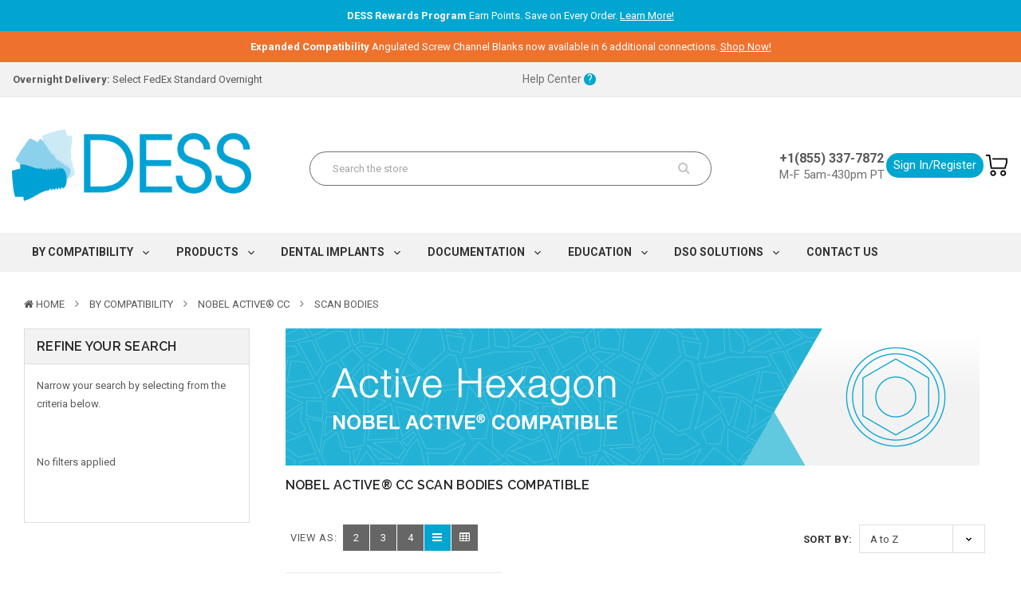

--- FILE ---
content_type: text/html; charset=UTF-8
request_url: https://www.dess-usa.com/components-by-compatibility/nobel-active/scan-bodies/
body_size: 54190
content:








<!DOCTYPE html>
<html  lang="en">
    <head>
        
        <title>By compatibility - Nobel Active® CC - Scan Bodies - DESS®</title>
        <link rel="dns-prefetch preconnect" href="https://cdn11.bigcommerce.com/s-aih67w" crossorigin><link rel="dns-prefetch preconnect" href="https://fonts.googleapis.com/" crossorigin><link rel="dns-prefetch preconnect" href="https://fonts.gstatic.com/" crossorigin>
        <link rel='canonical' href='https://www.dess-usa.com/components-by-compatibility/nobel-active/scan-bodies/' /><meta name='platform' content='bigcommerce.stencil' />
        
        

        <link href="https://cdn11.bigcommerce.com/s-aih67w/product_images/favico.png?t=1734015023" rel="shortcut icon">
        <meta name="viewport" content="width=device-width, initial-scale=1, maximum-scale=1">
		
			<link href="https://maxcdn.bootstrapcdn.com/bootstrap/4.0.0/css/bootstrap.min.css" rel="stylesheet" >

        <link rel="stylesheet" href="//cdnjs.cloudflare.com/ajax/libs/magnific-popup.js/1.1.0/magnific-popup.min.css">
        <link rel="stylesheet" href="https://cdnjs.cloudflare.com/ajax/libs/OwlCarousel2/2.3.4/assets/owl.carousel.css">
        <link rel="stylesheet" href="https://cdnjs.cloudflare.com/ajax/libs/OwlCarousel2/2.3.4/assets/owl.theme.default.min.css">
        <link rel="stylesheet" href="https://cdnjs.cloudflare.com/ajax/libs/fancybox/3.5.7/jquery.fancybox.min.css" />
        <script src="https://code.jquery.com/jquery-3.1.1.min.js" crossorigin="anonymous"></script>
        <script src="https://cdnjs.cloudflare.com/ajax/libs/fancybox/3.5.7/jquery.fancybox.min.js"></script>
        <script src="https://cdnjs.cloudflare.com/ajax/libs/magnific-popup.js/1.1.0/jquery.magnific-popup.min.js"crossorigin="anonymous"></script>  
        <script src="https://cdnjs.cloudflare.com/ajax/libs/OwlCarousel2/2.3.4/owl.carousel.min.js" crossorigin="anonymous"></script> 
        <script src="https://cdnjs.cloudflare.com/ajax/libs/OwlCarousel2/2.3.4/owl.carousel.js" crossorigin="anonymous"></script> 
        <script src="https://maxcdn.bootstrapcdn.com/bootstrap/3.4.1/js/bootstrap.min.js" crossorigin="anonymous"></script>
		
        <link href="https://maxcdn.bootstrapcdn.com/font-awesome/4.7.0/css/font-awesome.min.css" rel="stylesheet">
		<link href="https://fonts.googleapis.com/css2?family=Roboto:wght@100;300;400;500;700&amp;display=swap" rel="stylesheet">
        <link data-stencil-stylesheet href="https://cdn11.bigcommerce.com/s-aih67w/stencil/ba8bf2f0-d380-013e-c862-02e1bc539764/e/b5afb730-acf3-013e-24f7-5aaab5b7f34b/css/theme-279aa920-d383-013e-c3c3-2258268df3cf.css" rel="stylesheet">
        <link href="https://fonts.googleapis.com/css?family=Raleway:400,600&display=swap" rel="stylesheet">
        <script>
            // Change document class from no-js to js so we can detect this in css
            document.documentElement.className = document.documentElement.className.replace('no-js', 'js');
        </script>
             
<style>
*{ padding:0; margin:0; box-sizing:border-box;}
body{padding: 0;margin: 0;background: #fff;font-family: 'Roboto', sans-serif !important;}
input, select, textarea , button{transition: all 0.5s ease;-webkit-transition: all 0.5s ease;}
a {text-decoration:none;transition: all 0.5s ease;-webkit-transition: all 0.5s ease;outline:none;outline: 0;}
a::after , a::before{text-decoration:none;transition: all 0.5s ease;-webkit-transition: all 0.5s ease;}
a:hover , a:focus {text-decoration:none;}
input {border: 0;outline: 0;}
ul{margin:0;padding:0;list-style:none;}
img{max-width:100%}
.container{width: 100%;display: block;margin: 0 auto;max-width: 1250px;}

@keyframes slide-down {
    0% {opacity: 0;transform: translateY(-100%);} 
    100% {opacity: 0.9;transform: translateY(0);} 
}
header .container {max-width: 1260px;}
header .header-center .row.justify-content-between {align-items: center;}
header .sb-searchpro .input-group .form-control {border: 1px solid #707070; border-right:0;}
header .navbar-phone__inner {font-size: 16px;}

footer {font-size: 18px;}
footer .footer-info-heading {font-size: 18px; margin-bottom: 12px;}
footer .footer-socials .socialLinks {padding: unset;}
footer .socialLinks li { padding: 0;}
footer .socialLinks li a:before { content:none;}
footer .socialLinks li a:hover {padding-left:unset;}
footer .custom_categories {padding-top: 36px; padding-bottom: 80px;}
footer img.header-logo-image {max-width: 200px;}
footer .footer-newsletter .form-field {padding: 0;}
footer .footer-newsletter .button--primary {font-weight: 300;font-size: 18px;padding-left:27px;padding-right:27px;}
footer .navPages-list {display: flex;flex-wrap:wrap;}
footer .navPages-list>li.navPages-item {width:50%;float:unset;}
footer .navPages-horizontal {width: 100%;}
footer .navPages-horizontal ul.navPages-list>li.navPages-item {text-align: left;}
footer .navPages-horizontal ul.navPages-list>li.navPages-item .navPages-action {font-size: 18px;line-height:1;padding-left:0;padding-right:0;}
.sb-backtotop .back-fixed-panel {position: fixed; right: 0; margin-right: 20px;}
@media (min-width: 991px) {
    header .sb-searchpro .input-group .btn {color:#c6c6c6;background: unset;border:1px solid #707070;border-left: 0;}
}
@media (max-width: 992px) {footer .footer-socials .footer-info-heading {border-bottom:0;padding-bottom:0;margin-bottom:12px;}}
@media (min-width: 768px) and (max-width: 1024px){.footer-newsletter .input-group{width:100%}.footer-newsletter .form-field{padding-left:0;}}
@media (min-width: 768px) {
    .refine-search .col-lg-2,
    .refine-search .col-md-2 {
        -webkit-box-flex: 0;
        -ms-flex: 0 0 12.5%;
        flex: 0 0 12.5%;
        max-width: 12.5%;
    }
}
@media (min-width: 320px) and (max-width: 767px) {
    footer .custom_categories {padding-top: 0;}    
    footer .logo-container {margin-bottom:48px;}
    footer .navPages-horizontal ul.navPages-list>li.navPages-item {text-align: center;}    
    footer .footer-newsletter {margin-bottom: 36px;}
    footer .custom_categories ul.navPages-list>li.navPages-item a {padding-bottom:16px;}
    footer .footer-bottom .col-sm-12 {margin-bottom: 12px;}
    footer .footer-bottom .payment-icons {justify-content: center !important; margin-bottom: 24px;}
}    
</style>
	
        <!--Header Scripts-->
        <!-- Start Tracking Code for analytics_facebook -->

<script>
!function(f,b,e,v,n,t,s){if(f.fbq)return;n=f.fbq=function(){n.callMethod?n.callMethod.apply(n,arguments):n.queue.push(arguments)};if(!f._fbq)f._fbq=n;n.push=n;n.loaded=!0;n.version='2.0';n.queue=[];t=b.createElement(e);t.async=!0;t.src=v;s=b.getElementsByTagName(e)[0];s.parentNode.insertBefore(t,s)}(window,document,'script','https://connect.facebook.net/en_US/fbevents.js');

fbq('set', 'autoConfig', 'false', '356197568609962');
fbq('dataProcessingOptions', ['LDU'], 0, 0);
fbq('init', '356197568609962', {"external_id":"6e867f73-0281-4137-a48a-ff86ad794ba9"});
fbq('set', 'agent', 'bigcommerce', '356197568609962');

function trackEvents() {
    var pathName = window.location.pathname;

    fbq('track', 'PageView', {}, "");

    // Search events start -- only fire if the shopper lands on the /search.php page
    if (pathName.indexOf('/search.php') === 0 && getUrlParameter('search_query')) {
        fbq('track', 'Search', {
            content_type: 'product_group',
            content_ids: [],
            search_string: getUrlParameter('search_query')
        });
    }
    // Search events end

    // Wishlist events start -- only fire if the shopper attempts to add an item to their wishlist
    if (pathName.indexOf('/wishlist.php') === 0 && getUrlParameter('added_product_id')) {
        fbq('track', 'AddToWishlist', {
            content_type: 'product_group',
            content_ids: []
        });
    }
    // Wishlist events end

    // Lead events start -- only fire if the shopper subscribes to newsletter
    if (pathName.indexOf('/subscribe.php') === 0 && getUrlParameter('result') === 'success') {
        fbq('track', 'Lead', {});
    }
    // Lead events end

    // Registration events start -- only fire if the shopper registers an account
    if (pathName.indexOf('/login.php') === 0 && getUrlParameter('action') === 'account_created') {
        fbq('track', 'CompleteRegistration', {}, "");
    }
    // Registration events end

    

    function getUrlParameter(name) {
        var cleanName = name.replace(/[\[]/, '\[').replace(/[\]]/, '\]');
        var regex = new RegExp('[\?&]' + cleanName + '=([^&#]*)');
        var results = regex.exec(window.location.search);
        return results === null ? '' : decodeURIComponent(results[1].replace(/\+/g, ' '));
    }
}

if (window.addEventListener) {
    window.addEventListener("load", trackEvents, false)
}
</script>
<noscript><img height="1" width="1" style="display:none" alt="null" src="https://www.facebook.com/tr?id=356197568609962&ev=PageView&noscript=1&a=plbigcommerce1.2&eid="/></noscript>

<!-- End Tracking Code for analytics_facebook -->

<!-- Start Tracking Code for analytics_googleanalytics -->

<script>
    (function(i,s,o,g,r,a,m){i['GoogleAnalyticsObject']=r;i[r]=i[r]||function(){
    (i[r].q=i[r].q||[]).push(arguments)},i[r].l=1*new Date();a=s.createElement(o),
    m=s.getElementsByTagName(o)[0];a.async=1;a.src=g;m.parentNode.insertBefore(a,m)
    })(window,document,'script','//www.google-analytics.com/analytics.js','ga');


    ga('create', 'UA-41077052-1', 'dess-usa.com');
    ga('send', 'pageview');
    ga('require', 'ecommerce', 'ecommerce.js');

    function trackEcommerce() {
    this._addTrans = addTrans;
    this._addItem = addItems;
    this._trackTrans = trackTrans;
    }
    function addTrans(orderID,store,total,tax,shipping,city,state,country) {
    ga('ecommerce:addTransaction', {
        'id': orderID,
        'affiliation': store,
        'revenue': total,
        'tax': tax,
        'shipping': shipping,
        'city': city,
        'state': state,
        'country': country
    });
    }
    function addItems(orderID,sku,product,variation,price,qty) {
    ga('ecommerce:addItem', {
        'id': orderID,
        'sku': sku,
        'name': product,
        'category': variation,
        'price': price,
        'quantity': qty
    });
    }
    function trackTrans() {
        ga('ecommerce:send');
    }
    var pageTracker = new trackEcommerce();
</script>

<!-- End Tracking Code for analytics_googleanalytics -->

<!-- Start Tracking Code for analytics_googleanalytics4 -->

<script data-cfasync="false" src="https://cdn11.bigcommerce.com/shared/js/google_analytics4_bodl_subscribers-358423becf5d870b8b603a81de597c10f6bc7699.js" integrity="sha256-gtOfJ3Avc1pEE/hx6SKj/96cca7JvfqllWA9FTQJyfI=" crossorigin="anonymous"></script>
<script data-cfasync="false">
  (function () {
    window.dataLayer = window.dataLayer || [];

    function gtag(){
        dataLayer.push(arguments);
    }

    function initGA4(event) {
         function setupGtag() {
            function configureGtag() {
                gtag('js', new Date());
                gtag('set', 'developer_id.dMjk3Nj', true);
                gtag('config', 'G-VXVX10XP5Z');
            }

            var script = document.createElement('script');

            script.src = 'https://www.googletagmanager.com/gtag/js?id=G-VXVX10XP5Z';
            script.async = true;
            script.onload = configureGtag;

            document.head.appendChild(script);
        }

        setupGtag();

        if (typeof subscribeOnBodlEvents === 'function') {
            subscribeOnBodlEvents('G-VXVX10XP5Z', false);
        }

        window.removeEventListener(event.type, initGA4);
    }

    

    var eventName = document.readyState === 'complete' ? 'consentScriptsLoaded' : 'DOMContentLoaded';
    window.addEventListener(eventName, initGA4, false);
  })()
</script>

<!-- End Tracking Code for analytics_googleanalytics4 -->

<!-- Start Tracking Code for analytics_siteverification -->

<script type='text/javascript' src='https://bigcommerce.route.com/checkout/client.js?s=aih67w'></script>


<!-- End Tracking Code for analytics_siteverification -->


<script type="text/javascript" src="https://checkout-sdk.bigcommerce.com/v1/loader.js" defer ></script>
<!-- Start of dess-usa Zendesk Widget script -->
<script id="ze-snippet" src="https://static.zdassets.com/ekr/snippet.js?key=d718825a-fa04-405a-b6f7-7fb397183d8f"> </script>
<!-- End of dess-usa Zendesk Widget script -->
<script type="text/javascript">
fbq('track', 'ViewCategory', {"content_ids":[],"content_type":"product_group","content_category":"Scan Bodies"});
</script>
<script type="text/javascript">
var BCData = {};
</script>
<script src='https://firewall.appdevelopergroup.co/public/js/firewall.js?shop=5ed0f78eb6702b2de29323793f475180' async></script><script src='https://ecommplugins-trustboxsettings.trustpilot.com/stores/aih67w.js?settings=1765899300348' async  ></script><script src='https://widget.trustpilot.com/bootstrap/v5/tp.widget.bootstrap.min.js' async  ></script><script>
(function (HawkSearch) {
HawkSearch.SearchUrl = "/search/";
HawkSearch.BaseUrl = '//lusearchapi-na.hawksearch.com/sites/dessusa';
HawkSearch.TrackingUrl = '//tracking-na.hawksearch.com';
HawkSearch.RecommenderUrl = '//recs-na.hawksearch.com';
HawkSearch.ClientGuid = '316f05c5af5f46bcb796d263c5f0e891';
}(window.HawkSearch = window.HawkSearch || {}));

(function (d, s, id, en) {
var js, hsjs = d.getElementsByTagName(s)[0];
if (d.getElementById(id)) { return; }
js = d.createElement(s);
js.id = id;
js.src = '//lusearchapi-na.hawksearch.com/sites/dessusa/includes/hawksearch.js';
hsjs.parentNode.insertBefore(js, hsjs);
}(document, 'script', 'hawksearch-js', 'dessusa'));

(function (d, l, id, en) {
var css, hscss = d.getElementsByTagName(l)[0];
if (d.getElementById(id)) { return; }
css = d.createElement(l);
css.rel = 'stylesheet';
css.type = 'text/css';
css.href = '//lusearchapi-na.hawksearch.com/sites/dessusa/includes/hawksearch.css';
hscss.parentNode.insertBefore(css, hscss);
}(document, 'link', 'hawksearch-css', 'dessusa'));

</script>

<script type="text/javascript">
    // add style to hide search suggestions
	var css = 'section.quickSearchResults { display: none; }';
    css += 'div.search-form-quick-search-wrapper, div#AjaxLoading, table#QuickSearch { display: none !important; }';
    css += '.hawk-searchQuery .hawk-sqItemName { color: #646669; }';
    
    var head = document.head || document.getElementsByTagName('head')[0];
    var style = document.createElement('style');
    head.appendChild(style);
    style.type = 'text/css';
    style.appendChild(document.createTextNode(css));
</script><script type="quoteninja-results"></script><script>!function(){var e=window.location.search;if(e&&e.length>1&&localStorage){var l,o,t=e.slice(1).split("&");for(l=0;l<t.length;l++)o=(e=t[l].split("="))[1],(e=e[0])&&o&&("gclid"===e||"msclkid"===e||0===e.indexOf("utm"))&&localStorage.setItem(e,decodeURIComponent(o))}}();</script><script type="text/javascript" src="//script.crazyegg.com/pages/scripts/0101/9304.js" async="async" ></script><!-- Google Tag Manager -->
<script>(function(w,d,s,l,i){w[l]=w[l]||[];w[l].push({'gtm.start':
new Date().getTime(),event:'gtm.js'});var f=d.getElementsByTagName(s)[0],
j=d.createElement(s),dl=l!='dataLayer'?'&l='+l:'';j.async=true;j.src=
'https://www.googletagmanager.com/gtm.js?id='+i+dl;f.parentNode.insertBefore(j,f);
})(window,document,'script','dataLayer','GTM-5SRX7T');</script>
<!-- End Google Tag Manager --><script src="https://appdevelopergroup.co/apps/bc_firewall/js/firewall.js?shop=5ed0f78eb6702b2de29323793f475180"></script><!-- Google tag (gtag.js) -->
<script async src="https://www.googletagmanager.com/gtag/js?id=AW-984380767"></script>
<script>
  window.dataLayer = window.dataLayer || [];
  function gtag(){dataLayer.push(arguments);}
  gtag('js', new Date());

  gtag('config', 'AW-984380767');
</script><script type="text/javascript">
(function(){
  var clientVars = {
    orderEmail: "",
    hubspotutk: "",
    portalId: "39615731"
  };
  var loadScript = function(url, callback){
    var script = document.createElement("script");
    script.type = "text/javascript";
    if (script.readyState){
      script.onreadystatechange = function(){
        if (script.readyState == "loaded" || script.readyState == "complete"){
          script.onreadystatechange = null;
          callback();
        }
      };
    } else {
      script.onload = function(){
        callback();
      };
    }
    script.src = url;
    document.getElementsByTagName("head")[0].appendChild(script);
  };
  function getCookie(c_name)
  {
    var c_value = document.cookie;
    var c_start = c_value.indexOf(" " + c_name + "=");
    if (c_start == -1){
      c_start = c_value.indexOf(c_name + "=");
    }
    if (c_start == -1){
      c_value = null;
    } else {
      c_start = c_value.indexOf("=", c_start) + 1;
      var c_end = c_value.indexOf(";", c_start);
      if (c_end == -1){
        c_end = c_value.length;
      }
      c_value = unescape(c_value.substring(c_start,c_end));
    }
    return c_value;
  }
  var loadHubSpotTrackingScript = function() {
    var desiredSource = 'https://js.hs-scripts.com/'+clientVars["portalId"]+'.js';
    var scripts = document.getElementsByTagName('script');
    var alreadyLoaded = false;
    for(var scriptIndex in document.scripts) {
      if(!alreadyLoaded && desiredSource === scripts[scriptIndex].src) {
        alreadyLoaded = true;
      }
    }
    if(!alreadyLoaded){
      loadScript('//js.hs-scripts.com/'+clientVars["portalId"]+'.js', function(){
      });
    }
  }
  var submitUtk = function() {
    var _hsq = window._hsq = window._hsq || []
    _hsq.push(['identify', {
        email: clientVars["orderEmail"]
    }]);
    _hsq.push(['trackPageView'])
  }
  var unificMain = function($){
    loadHubSpotTrackingScript();
    var hubspotutk_cookiename = 'hubspotutk';
    var hubspotutk = null;
    hubspotutk = getCookie(hubspotutk_cookiename);
    if(hubspotutk !== ""){
      clientVars["hubspotutk"] = hubspotutk;
    }else{
      delete clientVars["hubspotutk"];
    }
    $(document).on("click", "#checkout-customer-continue" , function() {
      var emailInputFieldNameValue = $("#email").val();
      clientVars["orderEmail"] = emailInputFieldNameValue;
      if(clientVars["hubspotutk"] !== "" && clientVars["orderEmail"] !== "" && clientVars["portalId"] !== "") {
        submitUtk();
      }
    });
    $(document).on("submit", ".login-form" , function() {
      var emailInputFieldNameValue = $("#login_email").val();
      clientVars["orderEmail"] = emailInputFieldNameValue;
      if(clientVars["hubspotutk"] !== "" && clientVars["orderEmail"] !== "" && clientVars["portalId"] !== "") {
        submitUtk();
      }
    });
    $(document).on("submit", "#checkout-customer-returning" , function() {
      var emailInputFieldNameValue = $("#email").val();
      clientVars["orderEmail"] = emailInputFieldNameValue;
      if(clientVars["hubspotutk"] !== "" && clientVars["orderEmail"] !== "" && clientVars["portalId"] !== "") {
        submitUtk();
      }
    });
    $(document).on("submit", ".form" , function() {
      var attr = $(this).attr('data-create-account-form');
      if (typeof attr !== 'undefined' && attr !== false) {
        var emailInputFieldNameValue = $("#FormField_1_input").val();
        clientVars["orderEmail"] = emailInputFieldNameValue;
        if(clientVars["hubspotutk"] !== "" && clientVars["orderEmail"] !== "" && clientVars["portalId"] !== "") {
          submitUtk();
        }
      }
    });
  };
  if ((typeof jQuery === 'undefined') || (parseFloat(jQuery.fn.jquery) < 1.7)) {
    loadScript('//ajax.googleapis.com/ajax/libs/jquery/1.11.1/jquery.min.js', function(){
      jQuery1111 = jQuery.noConflict(true);
      unificMain(jQuery1111);
    });
  } else {
    unificMain(jQuery);
  }
})();
</script><script src="https://cdn.ablyft.com/s/88132092.js"></script><script>
    
//NOINDEXA 
(function() {
    var url = window.location.href;
    var isSearchParam = url.includes('search/?');

    if (isSearchParam) {
        var meta = document.createElement('meta');
        meta.name = 'robots';
        meta.content = 'noindex, follow';
        document.head.appendChild(meta);
    }
})();
</script>
                <script type="text/javascript">
                    const trustpilot_settings = {
                        page: "category" === "default" ? "landing" : "category",
                        sku: "",
                        name: "",
                        key: "NJOoyW7l018p8CkI",
                        product_id: "", // Needed for TrustBoxPreview
                    };
                    const createTrustBoxScript = function() {
                        const trustBoxScript = document.createElement('script');
                        trustBoxScript.async = true;
                        trustBoxScript.src = "https://ecommplugins-scripts.trustpilot.com/v2.1/js/header_bigcommerce.min.js";
                        document.head.appendChild(trustBoxScript);
                    };
                    if (BCData.product_attributes && !BCData.product_attributes.base && "sku" !== 'id') {
                        addEventListener('DOMContentLoaded', () => {
                            const endpoint = "/remote/v1/product-attributes/";
                            try {
                                stencilUtils.api.productAttributes.makeRequest(endpoint, "GET", {}, {}, function(err, res) {
                                    trustpilot_settings.sku = res.data["sku"];
                                    createTrustBoxScript();
                                })
                            } catch {
                                fetch(endpoint).then(function(res) {
                                    res.json().then(function(jsonRes) {
                                        trustpilot_settings.sku = jsonRes.data["sku"];
                                        createTrustBoxScript();
                                    });
                                });
                            }
                        });
                    } else {
                        createTrustBoxScript();
                    }
                </script>
            
 <script data-cfasync="false" src="https://microapps.bigcommerce.com/bodl-events/1.9.4/index.js" integrity="sha256-Y0tDj1qsyiKBRibKllwV0ZJ1aFlGYaHHGl/oUFoXJ7Y=" nonce="" crossorigin="anonymous"></script>
 <script data-cfasync="false" nonce="">

 (function() {
    function decodeBase64(base64) {
       const text = atob(base64);
       const length = text.length;
       const bytes = new Uint8Array(length);
       for (let i = 0; i < length; i++) {
          bytes[i] = text.charCodeAt(i);
       }
       const decoder = new TextDecoder();
       return decoder.decode(bytes);
    }
    window.bodl = JSON.parse(decodeBase64("[base64]"));
 })()

 </script>

<script nonce="">
(function () {
    var xmlHttp = new XMLHttpRequest();

    xmlHttp.open('POST', 'https://bes.gcp.data.bigcommerce.com/nobot');
    xmlHttp.setRequestHeader('Content-Type', 'application/json');
    xmlHttp.send('{"store_id":"708970","timezone_offset":"-4.0","timestamp":"2026-01-18T20:58:53.06565800Z","visit_id":"95be65fa-7685-4515-bfb9-eaf58f523c2c","channel_id":1}');
})();
</script>

        <!--End Header Scripts-->
        
        

        
        
        
        
        <!-- snippet location htmlhead -->


    </head>
	
    <body class="banners-effect2 home2--style  category ">
    

        <!-- Google Tag Manager (noscript) -->
        <noscript><iframe src="https://www.googletagmanager.com/ns.html?id=GTM-5SRX7T"
        height="0" width="0" style="display:none;visibility:hidden"></iframe></noscript>
        <!-- End Google Tag Manager (noscript) -->

        <!-- snippet location header -->
			<style>
	header .header-top .container {max-width: unset;}
	/*.header-top-inner .sb-promotion {padding-left: 20px;}*/
	/*.header-top-inner .help-center {padding-right: 20px;}*/
	header .header-center .container { max-width: unset; }
    header .header-bottom { box-shadow: unset;}
	.logo-container { text-align: right;}
	.header-logo-image { max-width: 300px; }
	.navbar-container {display: flex; align-items: center; justify-content: space-evenly; gap:12px;}
	.navbar-phone__inner {flex-direction: column;}
	.navbar-phone {margin-top: 0; }
	.navbar-phone__inner .phone {font-size: 16px; font-weight: bold; color:#707070; line-height:24px; white-space: nowrap;}
	.navbar-phone__inner .hours {font-size: 15px; color: #707070; line-height:16px;}
	.btn-login-register {background:#00a6cf; border-radius: 30px; padding: 2px 9px; position: relative;}
	/*.btn-login-register:after { content: ''; height: 100%; width: 1px; position: absolute; right: -20px; top: 0; background-color: #707070;}*/
	.btn-login-register a {color:#ffffff; font-size: 15px; white-space: nowrap;}
	.my-account {position: relative;}
	.shopping-cart .cart-button--primary, .mheader-top .cart-button--primary { position: relative; }
	.shopping-cart .cart-button img {min-width: 27px;}
	.countPill--positive { opacity: 1 !important; background: #00A6CF; position:absolute; right: -10px; top: -12px;}
	header .tradeshow-banner {
		height: 50px; display: flex; font-size: 16px;	font-weight: 300;	color: #fff; align-items: center; justify-content: center;
		background: url("/product_images/uploaded_images/tradeshow-banner-bg-lmt-west-2023.jpg");
		background-size: cover;
	}
	header .tradeshow-banner div { padding: 0 24px;	}
	header .tradeshow-banner div:not(:last-of-type) { border-right: 1px solid #fff; }
	header .tradeshow-banner .link a {color:#fff; text-decoration: underline; }
	header .announcement-bar {
		background: #d9d9d9;
		display: flex;
		justify-content: center;
		text-align: center;
		padding: 8px;}
	header .announcement-bar img { width: 16px;}
    .header-center .announcement-bar { display: none; }
    .header-center.navbar-compact .announcement-bar { display:flex; }
    .header-center.navbar-compact {padding-top:0;}	
	
	
	.lifetime-warranty p, lifetime-warranty div { font-family: 'Helvetica Neue', 'Roboto', sans-serif; font-size: 15px;	}
	.lifetime-warranty h2, lifetime-warranty h3 { font-family: 'Helvetica Neue', 'Roboto', sans-serif; font-weight: 400; text-transform: capitalize; margin: 48px 0 24px; }
	.lifetime-warranty h2 { color:#00A6CF; font-size: 36px; }
	.lifetime-warranty h3 { color:#707070; font-size: 24px; }
	.lifetime-warranty ul { list-style: disc; margin-left: 20px; }
	.lifetime-warranty ul li { margin-bottom: 12px;}
	.lifetime-warranty .blue-bg { background: #60C9DF; color: #fff; width: 100vw; position: relative; left: 50%; right: 50%; margin-left: -50vw; margin-right: -50vw; margin-bottom: 70px; padding: 20px 0 50px; }
	.lifetime-warranty .blue-bg h2 { color: #fff; }
	.lifetime-warranty .white-btn { display: inline-block; margin-top: 16px; background: #fff; padding: 7px 21px; border-radius: 20px; }
	.lifetime-warranty .white-btn a { color:#00A6CF; font-size: 22px; line-height: 1; vertical-align: middle; }
	.lifetime-warranty .badges {display: flex; gap: 52px; margin-top: 72px; }

	.downloads-section-title-container { margin-bottom: 50px; }
	.downloads-section-icon { width: 60px; margin-right: 26px;}
	.downloads-section-title { display: inline-block; margin: 0; vertical-align: middle; color: #707070; font-family: 'Helvetica Neue', 'Roboto', sans-serif; font-size: 36px; }
	.downloads-section { display: grid; grid-template-columns:1fr 1fr 1fr 1fr; gap: 28px; margin-bottom: 60px; color: #707070; font-family: 'Helvetica Neue', 'Roboto', sans-serif; }
	.download-item { flex: 1 0 21%; }
	.download-filename { background: #F1F2F2; width: 100%; min-height: 110px; padding: 30px 40px; display: inline-flex; flex-direction: column; text-align: center; align-items: center; justify-content: center; font-size: 18px; font-weight: bold; line-height: 1.4; text-transform: uppercase; }
	.download-link { background: #60C9DF; color: #ffffff; display: inline-block; width: 100%; text-align: center; font-size: 14px; text-transform: uppercase; padding: 12px 0; font-weight: bold; }
	.download-link:hover { background: #00a6cf; transition: all 0.5s ease; }
	.desktop-only { display: block;}
    .mobile-only { display: none;}

    .job-listing-container {display: flex; flex-direction: row; gap: 60px;}
    
    @media (max-width: 1440px) {
        .homeBanner .item { position: relative; overflow-x: hidden; }
        .homeBanner .item .desktop { left: 55%; }
        .homeBanner .carousel-caption { right: 0; left: 3%; }
    }
    @media (max-width: 1100px) {
        .homeBanner .item .desktop { left: 70%; }
    }	
	@media (min-width: 1024px) {
		.my-account .navUser-action:after { content: ""; border-left: 6px solid transparent; border-right: 6px solid transparent; border-top: 8px solid #00a6cf; position: absolute; top: 40%; right: -5px; }
	}
	@media (max-width: 991px) {
		header .tradeshow-banner { display: flex !important;}
        .navPages-container { background: #fff; width: 100%; position: fixed; padding: 15px; z-index: 150; left: auto;    right: 0; display: block; box-shadow: -1px 0 2px rgba(0,0,0,.1); transition: all .5s cubic-bezier(.99, .95, .49, 1.03); transform: translateX(100%) }
        .navPages-container.is-open {    z-index: 990; padding-top: 15px; overflow: scroll; transform: translateX(0); height: 100%; }
        .downloads-section { grid-template-columns: 1fr 1fr; }
	}
	@media (min-width: 991px) {
        .home2--style .navPages-horizontal ul.navPages-list>li.hasMegamenu .navPage-subMenu {width: 250px;}
	}

	@media (min-width: 800px) {
		.productView-options .form { display: grid; grid-template-columns: 1fr 1fr; }
		.productView-options .form .form-action { margin-top: 0; margin-bottom: 0 !important;  display: flex; align-items: flex-end; }
		.productView-options .form .form-field--stock { grid-column: 1 / 3; }
		.productView-options .form .form-field--increments { margin-bottom: 0; }
		.productView-options .form .productAttributes-message { order: 4; margin-top: 1rem };
		.productView-options .form-action { margin-top: 0; margin-bottom: 0 !important;  display: flex; align-items: flex-end; }
	}

	@media (min-width: 768px) {
		.my-account .dropdown-menu.is-open {top: 50px !important; left: -75px !important;	}
	}
    @media (max-width: 767px) {
        .desktop-only { display: none;}
        .mobile-only { display: block;}
        .job-listing-container {flex-direction: column; gap:40px;}
    }	
	@media (max-width: 500px) {
		header .tradeshow-banner div { padding: 0 10px;	font-size: 13px; }
		.lifetime-warranty .badges { flex-direction: column; max-width: 250px; margin: auto; }
		.downloads-section { grid-template-columns: auto; }		
		header .tradeshow-banner {
			background: url("/product_images/uploaded_images/tradeshow-banner-bg-lmt-west-2023-mobile.jpg");
			background-size: cover;
			flex-wrap: wrap;
		}
		header .tradeshow-banner div:not(:last-of-type) { border-right: 0 }
		header .tradeshow-banner div { flex: 50%; }		
	}
</style>

<header class="header logo-content--left">
	<!--<div class="announcement-bar" style="background-color: #EE722E; color: white">
		<div>⚠ Holiday Notice: We will be closed on the 4th of July. Please expect shipping delays during this time. We wish you a happy and safe holiday!</div>
	</div>-->
	 <div class="announcement-bar" style="background-color: #00a6cf; color: white">
		<div class="container">
			<p class="m-0 p-0"><strong>DESS Rewards Program</strong> Earn Points. Save on Every Order. <a href="https://go.dess-usa.com/dess-loyal-customer-savings" style="color:white; text-decoration: underline;">Learn More!</a></p>
			
		</div>
	</div>
	<div class="announcement-bar" style="background-color: #EE722E; color: white">
		<!--<p class="m-0 p-0"><strong>Holiday Notice:</strong> DESS will be closed on <strong>Monday, September 1st</strong> in observance of Labor Day. Please allow extra time for order processing and shipping. We wish you a safe and happy holiday!</p>-->
		<p class="m-0 p-0"><strong>Expanded Compatibility</strong> Angulated Screw Channel Blanks now available in 6 additional connections. <a href="https://www.dess-usa.com/abutments/premilled-blanks/angulated-screw-channel-premilled-blanks/" style="color:white; text-decoration: underline;">Shop Now!</a></p>
	</div>
	<!--
	<div class="header-mobile">
		<div class="header-mobile-inner">
			<div class="row">
				<div class="col-lg-12 col-sm-12 d-lg-block">
					<div class="module sb-promotion december-promotion">
	<div class="block-content clearfix">
		<div class="sb-brand--item">
	Receive up to <strong>30% OFF</strong> this December!<span>VIEW OFFERS</span>
</div>  </div>
</div>				</div>
			</div>
		</div>
	</div> -->
	<div class="header-m-container">
		<style>
	.mheader-top .row.align-items-center {width:95%;margin:auto;}
	.mheader-top .col-4 {display: flex;}
	.mheader-top .cart-container {justify-content: start; gap: 12px;}
	.mheader-top .logo-container {justify-content: center; padding: 22px 0;}
	.mheader-top .megamenu-container {justify-content: end; align-items: center; gap: 12px;}
	.icon-mobile-phone, .icon-mobile-cart, .icon-mobile-account {width: 24px;}
	.mobile-logo {width:90px;}
	/*.mheader-top a.mobileMenu-toggle {background: #ffffff; position: relative;}*/
	/*.mheader-top a.mobileMenu-toggle .mobileMenu-toggleIcon,*/
	/*.mheader-top a.mobileMenu-toggle .mobileMenu-toggleIcon::after,*/
	/*.mheader-top a.mobileMenu-toggle .mobileMenu-toggleIcon::before {background: #000000; }*/
	.mobileMenu-togglehori .fa.fa-bars {font-size: 26px; vertical-align: middle;}
	.mheader-top .search-info-content .input-group {flex-direction: row-reverse;border-radius: 20px;height:38px;width:90%;margin:auto;margin-bottom: 18px;}
	.mheader-top .search-info-content .input-group-append {margin-left: 8px;}
	.mheader-top .my-account {margin-right: unset; margin-left: unset; position: unset;}
	.mheader-top .my-account .navUser-action {padding: 0;}
	.mheader-top .my-account img {width: 24px !important; height: auto;}
	.mheader-top .my-account:after {content: unset;}
	.header-mobile .header-m-container {overflow: visible !important;}/* allow account dropdown */
	.mheader-top .mobileMenu-close {background: unset;display:inline-block;padding:0;line-height:18px;}
	.mheader-top .mobileMenu-close:after {content:"\00d7"; color:#000000; font-size:42px;font-weight:300;}
	.mheader-top .navPages-list {margin-bottom: 24px;}
	.mheader-top a.light-blue-btn {background: #60C9DF;color: #ffffff; width: 100%; display: inline-block; text-align: center; margin-bottom: 16px;}
	.mheader-top a.dark-blue-btn {background: #00a6cf;color: #ffffff; width: 100%; display: inline-block; text-align: center; margin-bottom: 16px;}
	.mheader-top .register-link {text-align:center;}
	.mheader-top .register-link a {text-decoration:underline;}
	@media (max-width: 991px) {
        .header-mobile .mheader-top {padding-top: 0;}
	}	
</style>
<div class="mheader-top " data-sticky-mheader>
<!--	<div class="announcement-bar" style="background-color: #EE722E; color: white">-->
<!--		<div>⚠ Closed October 9th-10th - Shipping Delays Expected ⚠ <a href="/#announcement" style="color:white; text-decoration: underline; margin-left: 20px;">Read More</a>-->
<!--		</div>-->
<!--	</div>-->
	<div class="container">
		<div class="row align-items-center">
			<div class="col-4 cart-container">
				<div>
					<a href="tel:(855) 337-7872"><img class="icon-mobile-phone" src="https://cdn11.bigcommerce.com/s-aih67w/images/stencil/original/image-manager/ic-phone.png"></a>
				</div>
				<div>
					<a class="cart-button cart-button--primary"
						 data-cart-preview
						 data-dropdown="cart-preview-dropdown"
						 data-options="align:left"
						 href="/cart.php">
						<img class="icon-mobile-cart" src="https://cdn11.bigcommerce.com/s-aih67w/images/stencil/original/image-manager/ic-cart.png" alt="Icon for cart">
						<span class="countPill cart-quantity">0</span>
					</a>
				</div>
			</div>
			<div class="col-4 logo-container">
				<a href="/"><img class="mobile-logo" src="https://cdn11.bigcommerce.com/s-aih67w/images/stencil/original/image-manager/dess-mobile-logo.png" alt="DESS logo"></a>
			</div>
			<div class="col-4 megamenu-container">
					<div class="bar-tab__item" >
						<a href="/login.php">
							<img class="icon-mobile-account" src="https://cdn11.bigcommerce.com/s-aih67w/images/stencil/original/image-manager/ic-account.png"
									 alt="Icon for account">
						</a>
					</div>
				

	 <nav class="navPages-horizontal navPages-container"  id="menumobile-horizontal" >
	<span class="mobileMenu-close" ></span>
    <ul class="navPages-list">
        <li class="navPages-item navPages-item-page">
            <a class="navPages-action" href="/"> Home</a>
        </li>
        
            <li class="navPages-item hasMegamenu ">
    <span class="navPages-action has-subMenu" href="https://www.dess-usa.com/components-by-compatibility/">
		
        By compatibility 
		
		<span class=" has-subMenu" data-collapsible="navPages-552">
			<i class="icon navPages-action-moreIcon" aria-hidden="true"><svg><use xlink:href="#icon-chevron-right" /></svg></i>
		</span>
    </span>
    <div class="navPage-subMenu" id="navPages-552" aria-hidden="true" tabindex="-1">
			<div class="row">
	<div class="cateArea  col-md-12 ">
		<ul class="navPage-subMenu-list">
				<li class="navPage-subMenu-item">
						<a class="navPage-childList-action navPages-action" href="https://www.dess-usa.com/components-by-compatibility/3i-biomet-certain/">3i Biomet Certain®</a>
				</li>
				<li class="navPage-subMenu-item">
						<a class="navPage-childList-action navPages-action" href="https://www.dess-usa.com/by-compatibility/3i-osseotite-external-hex/">3i Osseotite® External Hex</a>
				</li>
				<li class="navPage-subMenu-item">
						<a class="navPage-childList-action navPages-action" href="https://www.dess-usa.com/components-by-compatibility/ankylos/">Ankylos® </a>
				</li>
				<li class="navPage-subMenu-item">
						<a class="navPage-childList-action navPages-action" href="https://www.dess-usa.com/components-by-compatibility/astra-ev/">Astra®  EV</a>
				</li>
				<li class="navPage-subMenu-item">
						<a class="navPage-childList-action navPages-action" href="https://www.dess-usa.com/components-by-compatibility/astra-osseospeed/">Astra® Osseospeed</a>
				</li>
				<li class="navPage-subMenu-item">
						<a class="navPage-childList-action navPages-action" href="https://www.dess-usa.com/components-by-compatibility/biohorizons-internal-hex/">BioHorizons® Internal Hex</a>
				</li>
				<li class="navPage-subMenu-item">
						<a class="navPage-childList-action navPages-action" href="https://www.dess-usa.com/components-by-compatibility/camlog/">Camlog® </a>
				</li>
				<li class="navPage-subMenu-item">
						<a class="navPage-childList-action navPages-action" href="https://www.dess-usa.com/components-by-compatibility/dentium/">Dentium® </a>
				</li>
				<li class="navPage-subMenu-item">
						<a class="navPage-childList-action navPages-action" href="https://www.dess-usa.com/components-by-compatibility/dessloc/">DESSLoc® </a>
				</li>
				<li class="navPage-subMenu-item">
						<a class="navPage-childList-action navPages-action" href="https://www.dess-usa.com/components-by-compatibility/megagen-anyridge/">Megagen Anyridge® </a>
				</li>
				<li class="navPage-subMenu-item">
						<a class="navPage-childList-action navPages-action" href="https://www.dess-usa.com/components-by-compatibility/mis-c1/">MIS®  C1</a>
				</li>
				<li class="navPage-subMenu-item">
						<a class="navPage-childList-action navPages-action" href="https://www.dess-usa.com/components-by-compatibility/mis-seven/">MIS Seven®</a>
				</li>
				<li class="navPage-subMenu-item">
						<a class="navPage-childList-action navPages-action" href="https://www.dess-usa.com/components-by-compatibility/mis-v3/">MIS®  V3</a>
				</li>
				<li class="navPage-subMenu-item">
						<a class="navPage-childList-action navPages-action" href="https://www.dess-usa.com/components-by-compatibility/multiunit/">Multiunit </a>
				</li>
				<li class="navPage-subMenu-item">
						<a class="navPage-childList-action navPages-action" href="https://www.dess-usa.com/components-by-compatibility/neodent-gm/">Neodent GM®</a>
				</li>
				<li class="navPage-subMenu-item">
						<a class="navPage-childList-action navPages-action" href="https://www.dess-usa.com/components-by-compatibility/nobel-active/">Nobel Active® CC</a>
				</li>
				<li class="navPage-subMenu-item">
						<a class="navPage-childList-action navPages-action" href="https://www.dess-usa.com/components-by-compatibility/nobel-branemark/">Nobel Brånemark®</a>
				</li>
				<li class="navPage-subMenu-item">
						<a class="navPage-childList-action navPages-action" href="https://www.dess-usa.com/components-by-compatibility/nobel-replace/">Nobel Replace® (Tri-Lobe)</a>
				</li>
				<li class="navPage-subMenu-item">
						<a class="navPage-childList-action navPages-action" href="https://www.dess-usa.com/components-by-compatibility/osstem/">Osstem® / Hiossen®</a>
				</li>
				<li class="navPage-subMenu-item">
						<a class="navPage-childList-action navPages-action" href="https://www.dess-usa.com/components-by-compatibility/straumann-blx/">Straumann BLX®</a>
				</li>
				<li class="navPage-subMenu-item">
						<a class="navPage-childList-action navPages-action" href="https://www.dess-usa.com/components-by-compatibility/straumann-bone-level/">Straumann Bone Level® </a>
				</li>
				<li class="navPage-subMenu-item">
						<a class="navPage-childList-action navPages-action" href="https://www.dess-usa.com/components-by-compatibility/straumann-tissue-level/">Straumann Tissue Level® </a>
				</li>
				<li class="navPage-subMenu-item">
						<a class="navPage-childList-action navPages-action" href="https://www.dess-usa.com/components-by-compatibility/xive/">Xive® </a>
				</li>
				<li class="navPage-subMenu-item">
						<a class="navPage-childList-action navPages-action" href="https://www.dess-usa.com/compatibilities/zimmer-biomet-encode/">Zimmer Biomet Encode®</a>
				</li>
				<li class="navPage-subMenu-item">
						<a class="navPage-childList-action navPages-action" href="https://www.dess-usa.com/components-by-compatibility/zimmer-internal-hex/">Zimmer®  Internal Hex</a>
				</li>
				<li class="navPage-subMenu-item">
						<a class="navPage-childList-action navPages-action" href="https://www.dess-usa.com/compatibilities/fiduciary-markers/">Fiduciary Marker</a>
				</li>
			
		</ul>
	</div>
	
</div>
	</div>

</li>
            <li class="navPages-item hasMegamenu ">
    <span class="navPages-action has-subMenu" href="https://www.dess-usa.com/abutments/">
		
        Products 
		
		<span class=" has-subMenu" data-collapsible="navPages-1623">
			<i class="icon navPages-action-moreIcon" aria-hidden="true"><svg><use xlink:href="#icon-chevron-right" /></svg></i>
		</span>
    </span>
    <div class="navPage-subMenu" id="navPages-1623" aria-hidden="true" tabindex="-1">
			<div class="row">
	<div class="cateArea col-lg-9 col-md-12 columns-3 ">
		<ul class="navPage-subMenu-list">
				<li class="navPage-subMenu-item">
						<a class="navPage-childList-action navPages-action" href="https://www.dess-usa.com/all-on-x-screws/">All on X Screws</a>
				</li>
				<li class="navPage-subMenu-item">
						<a class="navPage-childList-action navPages-action" href="https://www.dess-usa.com/abutments-category/">Abutments</a>
				</li>
				<li class="navPage-subMenu-item">
						<a class="navPage-childList-action navPages-action" href="https://www.dess-usa.com/analogs/">Analogs</a>
				</li>
				<li class="navPage-subMenu-item">
						<a class="navPage-childList-action navPages-action" href="https://www.dess-usa.com/dessloc-abutments/">DESSLoc® Abutments</a>
				</li>
				<li class="navPage-subMenu-item">
						<a class="navPage-childList-action navPages-action" href="https://www.dess-usa.com/ti-bases/">Ti Bases</a>
				</li>
				<li class="navPage-subMenu-item">
						<a class="navPage-childList-action navPages-action" href="https://www.dess-usa.com/ti-bases/anglebase-ti-bases/">ANGLEBase®  Ti Bases</a>
				</li>
				<li class="navPage-subMenu-item">
						<a class="navPage-childList-action navPages-action" href="https://www.dess-usa.com/ti-bases/elliptibase-ti-bases/">ELLIPTIBase®  Ti Bases</a>
				</li>
				<li class="navPage-subMenu-item">
						<a class="navPage-childList-action navPages-action" href="https://www.dess-usa.com/ti-bases/c-base-ti-bases/">C-Base®  Ti Bases</a>
				</li>
				<li class="navPage-subMenu-item">
						<a class="navPage-childList-action navPages-action" href="https://www.dess-usa.com/ti-bases/straight-ti-bases/">Straight Ti Bases</a>
				</li>
				<li class="navPage-subMenu-item">
						<a class="navPage-childList-action navPages-action" href="https://www.dess-usa.com/healing-abutments/">Healing Abutments</a>
				</li>
				<li class="navPage-subMenu-item">
						<a class="navPage-childList-action navPages-action" href="https://www.dess-usa.com/abutments/astra-uniabutments/">Astra® UniAbutments</a>
				</li>
				<li class="navPage-subMenu-item">
						<a class="navPage-childList-action navPages-action" href="https://www.dess-usa.com/chrome-cobalt-abutments/">Chrome Cobalt Abutments</a>
				</li>
				<li class="navPage-subMenu-item">
						<a class="navPage-childList-action navPages-action" href="https://www.dess-usa.com/multiunit-abutments/">Multiunit Abutments</a>
				</li>
				<li class="navPage-subMenu-item">
						<a class="navPage-childList-action navPages-action" href="https://www.dess-usa.com/abutments/mua-plus/">MUA+</a>
				</li>
				<li class="navPage-subMenu-item">
						<a class="navPage-childList-action navPages-action" href="https://www.dess-usa.com/premilled-blanks/">Premilled Blanks</a>
				</li>
				<li class="navPage-subMenu-item">
						<a class="navPage-childList-action navPages-action" href="https://www.dess-usa.com/abutments/premilled-blanks/angulated-screw-channel-premilled-blanks/">Angulated Screw Channel Premilled Blanks</a>
				</li>
				<li class="navPage-subMenu-item">
						<a class="navPage-childList-action navPages-action" href="https://www.dess-usa.com/straight-abutments/">Straight Abutments</a>
				</li>
				<li class="navPage-subMenu-item">
						<a class="navPage-childList-action navPages-action" href="https://www.dess-usa.com/abutments/straumann-tl-converter-abutments/">Straumann® TL Converter Abutments</a>
				</li>
				<li class="navPage-subMenu-item">
						<a class="navPage-childList-action navPages-action" href="https://www.dess-usa.com/temporary-abutments/">Temporary Abutments</a>
				</li>
				<li class="navPage-subMenu-item">
						<a class="navPage-childList-action navPages-action" href="https://www.dess-usa.com/impression-transfers/">Impression Transfers</a>
				</li>
				<li class="navPage-subMenu-item">
						<a class="navPage-childList-action navPages-action" href="https://www.dess-usa.com/abutments/wax-up-sleeves/">Wax Up Sleeves</a>
				</li>
				<li class="navPage-subMenu-item">
						<a class="navPage-childList-action navPages-action" href="https://www.dess-usa.com/scan-bodies/">Scan Bodies</a>
				</li>
				<li class="navPage-subMenu-item">
						<a class="navPage-childList-action navPages-action" href="https://www.dess-usa.com/products/fiduciary-marker/">Fiduciary Marker</a>
				</li>
				<li class="navPage-subMenu-item">
						<a class="navPage-childList-action navPages-action" href="https://www.dess-usa.com/intraoral-scan-body/">Intraoral Scan Body</a>
				</li>
				<li class="navPage-subMenu-item">
						<a class="navPage-childList-action navPages-action" href="https://www.dess-usa.com/dental-lab-scan-body/">Dental Lab Scan Body</a>
				</li>
				<li class="navPage-subMenu-item">
						<a class="navPage-childList-action navPages-action" href="https://www.dess-usa.com/screws/">Screws</a>
				</li>
				<li class="navPage-subMenu-item">
						<a class="navPage-childList-action navPages-action" href="https://www.dess-usa.com/holders/">Holders for Milling Machine</a>
				</li>
				<li class="navPage-subMenu-item">
						<a class="navPage-childList-action navPages-action" href="https://www.dess-usa.com/instruments/">Instruments</a>
				</li>
				<li class="navPage-subMenu-item">
						<a class="navPage-childList-action navPages-action" href="https://www.dess-usa.com/instruments/adapters-handles/">Adapters &amp; Handles</a>
				</li>
				<li class="navPage-subMenu-item">
						<a class="navPage-childList-action navPages-action" href="https://www.dess-usa.com/drivers/">Drivers</a>
				</li>
				<li class="navPage-subMenu-item">
						<a class="navPage-childList-action navPages-action" href="https://www.dess-usa.com/instruments/screwdriver-with-handle/">Screwdriver with Handle</a>
				</li>
				<li class="navPage-subMenu-item">
						<a class="navPage-childList-action navPages-action" href="https://www.dess-usa.com/instruments/torque-wrench/">Torque Wrench</a>
				</li>
				<li class="navPage-subMenu-item">
						<a class="navPage-childList-action navPages-action" href="https://www.dess-usa.com/sra/">SRA</a>
				</li>
			
		</ul>
	</div>
	
	<div class="imageArea colRight col-lg-3 d-none d-lg-block">
		<a href="#placeholder_link"><img class="lazyload" src="https://cdn11.bigcommerce.com/s-aih67w/stencil/ba8bf2f0-d380-013e-c862-02e1bc539764/e/b5afb730-acf3-013e-24f7-5aaab5b7f34b/img/loading.svg" data-src="http://via.placeholder.com/270x369" alt="Products"  /></a>
	</div>
</div>
	</div>

</li>
					<li class="navPages-item hasMegamenu ">
<span class="navPages-action has-subMenu " data-href="/dental-implants/" >
	
	
	Dental Implants 
	<span class=" has-subMenu" data-collapsible="navPages-mwebpage-0">
		<i class="icon navPages-action-moreIcon" aria-hidden="true"><svg><use xlink:href="#icon-chevron-right" /></svg></i>
	</span>
	
</span>
<div class="navPage-subMenu" id="navPages-mwebpage-0" aria-hidden="true" tabindex="-1">
	
	<ul class="navPage-subMenu-list ">
			<li class="navPage-subMenu-item">
					<a class="navPage-subMenu-action navPages-action" href="/active-hex-implant/">ACTIVE HEX Implant</a>
				
			</li>
			<li class="navPage-subMenu-item">
					<a class="navPage-subMenu-action navPages-action" href="/conical-blt-implant/">CONICAL BLT Implant</a>
				
			</li>
			<li class="navPage-subMenu-item">
					<a class="navPage-subMenu-action navPages-action" href="/neo-gm-dental-implants-dess-usa/">NEODENT GM IMPLANT </a>
				
			</li>
			<li class="navPage-subMenu-item">
					<a class="navPage-subMenu-action navPages-action" href="/active-hex-compatible-instruments/">Implant Instruments for ACTIVE HEX Implant</a>
				
			</li>
			<li class="navPage-subMenu-item">
					<a class="navPage-subMenu-action navPages-action" href="/conical-blt-compatible-instruments/">Implant Instruments for CONICAL BLT Implant</a>
				
			</li>
	</ul>
	
</div>
 </li>
					<li class="navPages-item ">
<span class="navPages-action has-subMenu " data-href="https://www.dess-usa.com" >
	
	
	Documentation 
	<span class=" has-subMenu" data-collapsible="navPages-mwebpage-1">
		<i class="icon navPages-action-moreIcon" aria-hidden="true"><svg><use xlink:href="#icon-chevron-right" /></svg></i>
	</span>
	
</span>
<div class="navPage-subMenu" id="navPages-mwebpage-1" aria-hidden="true" tabindex="-1">
	
	<ul class="navPage-subMenu-list ">
			<li class="navPage-subMenu-item">
					<a class="navPage-subMenu-action navPages-action" href="https://www.dess-usa.com/library-files/">Libraries</a>
				
			</li>
			<li class="navPage-subMenu-item">
					<a class="navPage-subMenu-action navPages-action" href="https://www.dess-usa.com/dess-catalogs/">DESS Catalogs</a>
				
			</li>
			<li class="navPage-subMenu-item">
					<a class="navPage-subMenu-action navPages-action" href="https://www.dess-usa.com/technical-sheets/">Technical Sheets</a>
				
			</li>
			<li class="navPage-subMenu-item">
					<a class="navPage-subMenu-action navPages-action" href="https://www.dess-usa.com/dess-technologies/">DESS Technologies</a>
				
			</li>
			<li class="navPage-subMenu-item">
					<a class="navPage-subMenu-action navPages-action" href="https://www.dessdental.com/en/documents?from=social">DESS Documents</a>
				
			</li>
			<li class="navPage-subMenu-item">
					<a class="navPage-subMenu-action navPages-action" href="https://www.dess-usa.com/dess-lifetime-warranty/">DESS Lifetime Warranty</a>
				
			</li>
			<li class="navPage-subMenu-item">
					<a class="navPage-subMenu-action navPages-action" href="https://www.dess-usa.com/oem-screw-reference-torque-values/">OEM Screw Reference &amp; Torque Values</a>
				
			</li>
	</ul>
	
</div>
 </li>
					<li class="navPages-item ">
<span class="navPages-action has-subMenu " data-href="https://www.dess-usa.com" >
	
	
	Education 
	<span class=" has-subMenu" data-collapsible="navPages-mwebpage-2">
		<i class="icon navPages-action-moreIcon" aria-hidden="true"><svg><use xlink:href="#icon-chevron-right" /></svg></i>
	</span>
	
</span>
<div class="navPage-subMenu" id="navPages-mwebpage-2" aria-hidden="true" tabindex="-1">
	
	<ul class="navPage-subMenu-list ">
			<li class="navPage-subMenu-item">
					<a class="navPage-subMenu-action navPages-action" href="https://www.dess-usa.com/blog/">Blog</a>
				
			</li>
			<li class="navPage-subMenu-item">
					<a class="navPage-subMenu-action navPages-action" href="https://www.dess-usa.com/case-studies-and-live-surgeries/">Case Studies &amp; Live Surgeries</a>
				
			</li>
			<li class="navPage-subMenu-item">
					<a class="navPage-subMenu-action navPages-action" href="https://www.dess-usa.com/product-videos/">Product Videos</a>
				
			</li>
	</ul>
	
</div>
 </li>
					<li class="navPages-item ">
<span class="navPages-action has-subMenu " data-href="https://www.dess-usa.com" >
	
	
	DSO Solutions 
	<span class=" has-subMenu" data-collapsible="navPages-mwebpage-3">
		<i class="icon navPages-action-moreIcon" aria-hidden="true"><svg><use xlink:href="#icon-chevron-right" /></svg></i>
	</span>
	
</span>
<div class="navPage-subMenu" id="navPages-mwebpage-3" aria-hidden="true" tabindex="-1">
	
	<ul class="navPage-subMenu-list ">
			<li class="navPage-subMenu-item">
					<a class="navPage-subMenu-action navPages-action" href="https://www.dess-usa.com/dso-solutions/overview/">Overview</a>
				
			</li>
			<li class="navPage-subMenu-item">
					<a class="navPage-subMenu-action navPages-action" href="https://www.dess-usa.com/dso-solutions/meet-the-team/">Meet the team</a>
				
			</li>
	</ul>
	
</div>
 </li>
					<li class="navPages-item ">

	<a class="navPages-action" href="https://www.dess-usa.com/contact-us/">
		
		Contact Us
		
	</a>
	
 </li>
    </ul>
	<a class="cart-button light-blue-btn cart-button--primary"
		 data-cart-preview
		 data-dropdown="cart-preview-dropdown"
		 data-options="align:left"
		 href="/cart.php">
		VIEW CART
	</a>
	<a class="dark-blue-btn" href="/login.php">
		SIGN IN
	</a>
	<div class="register-link"><a href="/login.php">Register</a> and make<br/> an account.</div>

</nav>
<a href="#" class="mobileMenu-togglehori" data-mobile-menu-toggle="menumobile-horizontal">
	<i class="fa fa-bars" ></i>
</a>
 
			</div>
		</div>
		<div class="row">
			<div class="col-12 search-info-content"  aria-hidden="true" tabindex="-1" data-prevent-quick-search-close>
				
    <!-- snippet location forms_search -->
    <form class="sb-searchpro" action="/search.php">
        <fieldset class="form-fieldset">
            <div class="input-group">
                <input class="form-control form-input" data-search-quick name="search_query" id="search_query" data-error-message="Search field cannot be empty." placeholder="Search the store" autocomplete="off">
                <div class="input-group-append"  >
                    <button class="btn btn-outline-secondary" id="btn-quickSearch" type="submit"><i class="fa fa-search"></i></button>
                </div>
            </div>
            
        </fieldset>
    </form>
    <div class="dropdown dropdown--quickSearch">
        <section class="quickSearchResults " data-bind="html: results"></section>  
    </div>
   

			</div>
		</div>
	</div>
</div>

	</div>
	<div class="header-top ">
		<div class="container">
			<div class="header-top-inner">
				<div class="row">
					<div class="col-lg-6 col-sm-12 d-none d-lg-block">
						<div class="module sb-promotion sb-promotion--promotion ">
	<div class="block-content clearfix">
		<div class="sb-promotion--carousel"
           data-slick='{
				"dots": false,
				"arrows": false,
				"mobileFirst": true,
				"slidesToShow": 1,
				"slidesToScroll": 1,
				"vertical": true,
				"verticalSwiping": true,
				"autoplay": true,
				"autoplaySpeed": 5000
			}'
    	>
			
<div class="sb-brand--item">
	<a href="#" ><strong>Loyalty Program:</strong> Earn points with every purchase!</a>
</div>
			
<div class="sb-brand--item">
	<a href="#" ><strong>Overnight Delivery:</strong> Select FedEx Standard Overnight</a>
</div>
			
<div class="sb-brand--item">
	<a href="#" ><strong>Lifetime Replacement Warranty on Original Implant and DESS Abutment.</strong></a>
</div>
		</div>
	</div>
</div>
					</div>

					<div class="col-lg-6 col-sm-12 text-right">
						<style>
    .header-top-inner .text-right {display: flex;align-items: center;justify-content: end;}
    .help-center {color: #707070;}
    .help-center a {color: #707070; font-size: 14px;}
    .help-center a span {background-color: #00a6cf; border-radius:7px; width:15px; height:15px; color: white; display:inline-flex; justify-content: center; align-items: center;}
</style>
<div class="help-center">
    <a href="https://knowledge.dess-usa.com/" target="_blank">
        Help Center <span>?</span>
    </a>
</div>
					</div>

				</div>
			</div>
		</div>
	</div>

	<div class="header-center "  data-sticky-header >
<!--	<div class="announcement-bar" style="background-color: #EE722E; color: white">-->
<!--		<div>⚠ Closed October 9th-10th - Shipping Delays Expected ⚠ <a href="/#announcement" style="color:white; text-decoration: underline; margin-left: 20px;">Read More</a>-->
<!--		</div>-->
<!--	</div>-->
	<div class="container ">
		<div class="row justify-content-between">
			<div class="col-lg-3 col-md-3 col-8 logo-container">
				<a href="https://www.dess-usa.com/" class="header-logo">
        <div class="header-logo-image-container">
            <img class="header-logo-image" src="https://cdn11.bigcommerce.com/s-aih67w/images/stencil/original/dess_logo_new_1718632431__42492.original.png" alt="DESS®" title="DESS®">
        </div>
</a>
			</div>

			<div class="header-bottom__search collapsed-block col-lg-5 col-md-5 col-4 ">
				<h5 class="search-info-heading  d-sm-none d-xl-none">
					<span class="expander btn btn-outline-secondary"> <i class="fa fa-search"></i> </span>
				</h5>
				<div class="sb-quickSearch search-info-content" aria-hidden="true" tabindex="-1"
						 data-prevent-quick-search-close>
					
    <!-- snippet location forms_search -->
    <form class="sb-searchpro" action="/search.php">
        <fieldset class="form-fieldset">
            <div class="input-group">
                <input class="form-control form-input" data-search-quick name="search_query" id="search_query" data-error-message="Search field cannot be empty." placeholder="Search the store" autocomplete="off">
                <div class="input-group-append"  >
                    <button class="btn btn-outline-secondary" id="btn-quickSearch" type="submit"><i class="fa fa-search"></i></button>
                </div>
            </div>
            
        </fieldset>
    </form>
    <div class="dropdown dropdown--quickSearch">
        <section class="quickSearchResults " data-bind="html: results"></section>  
    </div>
   

				</div>

			</div>
			<div class="col-xl-3 col-lg-4 col-md-4 navbar-container">
				<div class="navbar-phone d-none d-sm-block">
					<div class="navbar-phone__inner d-flex">
						<!--                            <div><svg class="icon-headset_mic head" width="40" height="40"></svg></div>-->
						<!--<div><strong>Call us at : </strong> <span class="phone">(855) 337-7872</span></div>-->
						<div class="phone"><a href="tel:(855) 337-7872">+1(855) 337-7872</a></div>
						<div class="hours">M-F 5am-430pm PT</div>
						<!--<br>  <span > Email :  </span>-->
					</div>
				</div>
				<div class="btn-login-register">
					<a href="/login.php">Sign In/Register</a>
				</div>
				<div class="shopping-cart">
					<a
							class="cart-button cart-button--primary trans"
							data-cart-preview
							data-dropdown="cart-preview-dropdown"
							data-options="align:left"
							href="/cart.php">
						<img src="https://cdn11.bigcommerce.com/s-aih67w/images/stencil/original/image-manager/ic-cart.png" alt="Icon for cart">
						<div class="countPill  cart-quantity overly-count">
							0
						</div>
					</a>
					<div class="dropdown-menu" id="cart-preview-dropdown" data-dropdown-content aria-hidden="true"></div>
				</div>
			</div>

		</div>
	</div>
	</div>


	<div class="header-bottom">
		<div class="horizontal-menu container">
			<div class="align-items-center">
				

	 <nav class="navPages-horizontal navPages-container"  id="menu" >
	<span class="mobileMenu-close fa fa-times" ></span>
    <ul class="navPages-list">
        <li class="navPages-item navPages-item-page">
            <!-- Comment out HOME link on top horizontal navigation  -->
           <!-- <a class="navPages-action" href="/"> Home</a> -->
        </li>
            <li class="navPages-item hasMegamenu ">

	<span class="navPages-action has-subMenu" data-href="https://www.dess-usa.com/components-by-compatibility/">
		
        By compatibility 
		
		<span class=" has-subMenu" data-collapsible="navPages-552">
			<i class="icon navPages-action-moreIcon" aria-hidden="true"><svg><use xlink:href="#icon-chevron-right" /></svg></i>
		</span>
	</span>
    <div class="navPage-subMenu" id="navPages-552" aria-hidden="true" tabindex="-1">
			
<ul class="navPage-subMenu-list columns-3">
    <li class="navPage-subMenu-item">
        <a class="navPage-subMenu-action navPages-action font-weight-bold" href="/components-by-compatibility/multiunit/">All on X</a>
    </li>
        <li class="navPage-subMenu-item">
            <a class="navPage-subMenu-action navPages-action" href="https://www.dess-usa.com/components-by-compatibility/3i-biomet-certain/">3i Biomet Certain®</a>
        </li>
        <li class="navPage-subMenu-item">
            <a class="navPage-subMenu-action navPages-action" href="https://www.dess-usa.com/by-compatibility/3i-osseotite-external-hex/">3i Osseotite® External Hex</a>
        </li>
        <li class="navPage-subMenu-item">
            <a class="navPage-subMenu-action navPages-action" href="https://www.dess-usa.com/components-by-compatibility/ankylos/">Ankylos® </a>
        </li>
        <li class="navPage-subMenu-item">
            <a class="navPage-subMenu-action navPages-action" href="https://www.dess-usa.com/components-by-compatibility/astra-ev/">Astra®  EV</a>
        </li>
        <li class="navPage-subMenu-item">
            <a class="navPage-subMenu-action navPages-action" href="https://www.dess-usa.com/components-by-compatibility/astra-osseospeed/">Astra® Osseospeed</a>
        </li>
        <li class="navPage-subMenu-item">
            <a class="navPage-subMenu-action navPages-action" href="https://www.dess-usa.com/components-by-compatibility/biohorizons-internal-hex/">BioHorizons® Internal Hex</a>
        </li>
        <li class="navPage-subMenu-item">
            <a class="navPage-subMenu-action navPages-action" href="https://www.dess-usa.com/components-by-compatibility/camlog/">Camlog® </a>
        </li>
        <li class="navPage-subMenu-item">
            <a class="navPage-subMenu-action navPages-action" href="https://www.dess-usa.com/components-by-compatibility/dentium/">Dentium® </a>
        </li>
        <li class="navPage-subMenu-item">
            <a class="navPage-subMenu-action navPages-action" href="https://www.dess-usa.com/components-by-compatibility/dessloc/">DESSLoc® </a>
        </li>
        <li class="navPage-subMenu-item">
            <a class="navPage-subMenu-action navPages-action" href="https://www.dess-usa.com/components-by-compatibility/megagen-anyridge/">Megagen Anyridge® </a>
        </li>
        <li class="navPage-subMenu-item">
            <a class="navPage-subMenu-action navPages-action" href="https://www.dess-usa.com/components-by-compatibility/mis-c1/">MIS®  C1</a>
        </li>
        <li class="navPage-subMenu-item">
            <a class="navPage-subMenu-action navPages-action" href="https://www.dess-usa.com/components-by-compatibility/mis-seven/">MIS Seven®</a>
        </li>
        <li class="navPage-subMenu-item">
            <a class="navPage-subMenu-action navPages-action" href="https://www.dess-usa.com/components-by-compatibility/mis-v3/">MIS®  V3</a>
        </li>
        <li class="navPage-subMenu-item">
            <a class="navPage-subMenu-action navPages-action" href="https://www.dess-usa.com/components-by-compatibility/multiunit/">Multiunit </a>
        </li>
        <li class="navPage-subMenu-item">
            <a class="navPage-subMenu-action navPages-action" href="https://www.dess-usa.com/components-by-compatibility/neodent-gm/">Neodent GM®</a>
        </li>
        <li class="navPage-subMenu-item">
            <a class="navPage-subMenu-action navPages-action" href="https://www.dess-usa.com/components-by-compatibility/nobel-active/">Nobel Active® CC</a>
        </li>
        <li class="navPage-subMenu-item">
            <a class="navPage-subMenu-action navPages-action" href="https://www.dess-usa.com/components-by-compatibility/nobel-branemark/">Nobel Brånemark®</a>
        </li>
        <li class="navPage-subMenu-item">
            <a class="navPage-subMenu-action navPages-action" href="https://www.dess-usa.com/components-by-compatibility/nobel-replace/">Nobel Replace® (Tri-Lobe)</a>
        </li>
        <li class="navPage-subMenu-item">
            <a class="navPage-subMenu-action navPages-action" href="https://www.dess-usa.com/components-by-compatibility/osstem/">Osstem® / Hiossen®</a>
        </li>
        <li class="navPage-subMenu-item">
            <a class="navPage-subMenu-action navPages-action" href="https://www.dess-usa.com/components-by-compatibility/straumann-blx/">Straumann BLX®</a>
        </li>
        <li class="navPage-subMenu-item">
            <a class="navPage-subMenu-action navPages-action" href="https://www.dess-usa.com/components-by-compatibility/straumann-bone-level/">Straumann Bone Level® </a>
        </li>
        <li class="navPage-subMenu-item">
            <a class="navPage-subMenu-action navPages-action" href="https://www.dess-usa.com/components-by-compatibility/straumann-tissue-level/">Straumann Tissue Level® </a>
        </li>
        <li class="navPage-subMenu-item">
            <a class="navPage-subMenu-action navPages-action" href="https://www.dess-usa.com/components-by-compatibility/xive/">Xive® </a>
        </li>
        <li class="navPage-subMenu-item">
            <a class="navPage-subMenu-action navPages-action" href="https://www.dess-usa.com/compatibilities/zimmer-biomet-encode/">Zimmer Biomet Encode®</a>
        </li>
        <li class="navPage-subMenu-item">
            <a class="navPage-subMenu-action navPages-action" href="https://www.dess-usa.com/components-by-compatibility/zimmer-internal-hex/">Zimmer®  Internal Hex</a>
        </li>
        <li class="navPage-subMenu-item">
            <a class="navPage-subMenu-action navPages-action" href="https://www.dess-usa.com/compatibilities/fiduciary-markers/">Fiduciary Marker</a>
        </li>
</ul>	</div>

</li>
            <li class="navPages-item hasMegamenu ">

    <a class="navPages-action has-subMenu" href="https://www.dess-usa.com/abutments/">
		
        Products 
		
		<span class=" has-subMenu" data-collapsible="navPages-1623">
			<i class="icon navPages-action-moreIcon" aria-hidden="true"><svg><use xlink:href="#icon-chevron-right" /></svg></i>
		</span>
    </a>
    <div class="navPage-subMenu" id="navPages-1623" aria-hidden="true" tabindex="-1">
			
<ul class="navPage-subMenu-list columns-3">
    <li class="navPage-subMenu-item">
        <a class="navPage-subMenu-action navPages-action font-weight-bold" href="/components-by-compatibility/multiunit/">All on X</a>
    </li>
        <li class="navPage-subMenu-item">
            <a class="navPage-subMenu-action navPages-action" href="https://www.dess-usa.com/all-on-x-screws/">All on X Screws</a>
        </li>
        <li class="navPage-subMenu-item">
            <a class="navPage-subMenu-action navPages-action" href="/abutments/">Abutments</a>
        </li>
        <li class="navPage-subMenu-item">
            <a class="navPage-subMenu-action navPages-action" href="https://www.dess-usa.com/analogs/">Analogs</a>
        </li>
        <li class="navPage-subMenu-item">
            <a class="navPage-subMenu-action navPages-action" href="https://www.dess-usa.com/dessloc-abutments/">DESSLoc® Abutments</a>
        </li>
        <li class="navPage-subMenu-item">
            <a class="navPage-subMenu-action navPages-action" href="https://www.dess-usa.com/ti-bases/">Ti Bases</a>
        </li>
        <li class="navPage-subMenu-item">
            <a class="navPage-subMenu-action navPages-action" href="https://www.dess-usa.com/ti-bases/anglebase-ti-bases/">ANGLEBase®  Ti Bases</a>
        </li>
        <li class="navPage-subMenu-item">
            <a class="navPage-subMenu-action navPages-action" href="https://www.dess-usa.com/ti-bases/elliptibase-ti-bases/">ELLIPTIBase®  Ti Bases</a>
        </li>
        <li class="navPage-subMenu-item">
            <a class="navPage-subMenu-action navPages-action" href="https://www.dess-usa.com/ti-bases/c-base-ti-bases/">C-Base®  Ti Bases</a>
        </li>
        <li class="navPage-subMenu-item">
            <a class="navPage-subMenu-action navPages-action" href="https://www.dess-usa.com/ti-bases/straight-ti-bases/">Straight Ti Bases</a>
        </li>
        <li class="navPage-subMenu-item">
            <a class="navPage-subMenu-action navPages-action" href="https://www.dess-usa.com/healing-abutments/">Healing Abutments</a>
        </li>
        <li class="navPage-subMenu-item">
            <a class="navPage-subMenu-action navPages-action" href="https://www.dess-usa.com/abutments/astra-uniabutments/">Astra® UniAbutments</a>
        </li>
        <li class="navPage-subMenu-item">
            <a class="navPage-subMenu-action navPages-action" href="https://www.dess-usa.com/chrome-cobalt-abutments/">Chrome Cobalt Abutments</a>
        </li>
        <li class="navPage-subMenu-item">
            <a class="navPage-subMenu-action navPages-action" href="https://www.dess-usa.com/multiunit-abutments/">Multiunit Abutments</a>
        </li>
        <li class="navPage-subMenu-item">
            <a class="navPage-subMenu-action navPages-action" href="https://www.dess-usa.com/abutments/mua-plus/">MUA+</a>
        </li>
        <li class="navPage-subMenu-item">
            <a class="navPage-subMenu-action navPages-action" href="https://www.dess-usa.com/premilled-blanks/">Premilled Blanks</a>
        </li>
        <li class="navPage-subMenu-item">
            <a class="navPage-subMenu-action navPages-action" href="https://www.dess-usa.com/abutments/premilled-blanks/angulated-screw-channel-premilled-blanks/">Angulated Screw Channel Premilled Blanks</a>
        </li>
        <li class="navPage-subMenu-item">
            <a class="navPage-subMenu-action navPages-action" href="https://www.dess-usa.com/straight-abutments/">Straight Abutments</a>
        </li>
        <li class="navPage-subMenu-item">
            <a class="navPage-subMenu-action navPages-action" href="https://www.dess-usa.com/abutments/straumann-tl-converter-abutments/">Straumann® TL Converter Abutments</a>
        </li>
        <li class="navPage-subMenu-item">
            <a class="navPage-subMenu-action navPages-action" href="https://www.dess-usa.com/temporary-abutments/">Temporary Abutments</a>
        </li>
        <li class="navPage-subMenu-item">
            <a class="navPage-subMenu-action navPages-action" href="https://www.dess-usa.com/impression-transfers/">Impression Transfers</a>
        </li>
        <li class="navPage-subMenu-item">
            <a class="navPage-subMenu-action navPages-action" href="https://www.dess-usa.com/abutments/wax-up-sleeves/">Wax Up Sleeves</a>
        </li>
        <li class="navPage-subMenu-item">
            <a class="navPage-subMenu-action navPages-action" href="https://www.dess-usa.com/scan-bodies/">Scan Bodies</a>
        </li>
        <li class="navPage-subMenu-item">
            <a class="navPage-subMenu-action navPages-action" href="https://www.dess-usa.com/products/fiduciary-marker/">Fiduciary Marker</a>
        </li>
        <li class="navPage-subMenu-item">
            <a class="navPage-subMenu-action navPages-action" href="https://www.dess-usa.com/intraoral-scan-body/">Intraoral Scan Body</a>
        </li>
        <li class="navPage-subMenu-item">
            <a class="navPage-subMenu-action navPages-action" href="https://www.dess-usa.com/dental-lab-scan-body/">Dental Lab Scan Body</a>
        </li>
        <li class="navPage-subMenu-item">
            <a class="navPage-subMenu-action navPages-action" href="https://www.dess-usa.com/screws/">Screws</a>
        </li>
        <li class="navPage-subMenu-item">
            <a class="navPage-subMenu-action navPages-action" href="https://www.dess-usa.com/holders/">Holders for Milling Machine</a>
        </li>
        <li class="navPage-subMenu-item">
            <a class="navPage-subMenu-action navPages-action" href="https://www.dess-usa.com/instruments/">Instruments</a>
        </li>
        <li class="navPage-subMenu-item">
            <a class="navPage-subMenu-action navPages-action" href="https://www.dess-usa.com/instruments/adapters-handles/">Adapters &amp; Handles</a>
        </li>
        <li class="navPage-subMenu-item">
            <a class="navPage-subMenu-action navPages-action" href="https://www.dess-usa.com/drivers/">Drivers</a>
        </li>
        <li class="navPage-subMenu-item">
            <a class="navPage-subMenu-action navPages-action" href="https://www.dess-usa.com/instruments/screwdriver-with-handle/">Screwdriver with Handle</a>
        </li>
        <li class="navPage-subMenu-item">
            <a class="navPage-subMenu-action navPages-action" href="https://www.dess-usa.com/instruments/torque-wrench/">Torque Wrench</a>
        </li>
        <li class="navPage-subMenu-item">
            <a class="navPage-subMenu-action navPages-action" href="https://www.dess-usa.com/sra/">SRA</a>
        </li>
</ul>	</div>

</li>
					<li class="navPages-item hasMegamenu hasMegamenu ">
<span class="navPages-action has-subMenu " href="/dental-implants/" >
	
	
	Dental Implants 
	<span class=" has-subMenu" data-collapsible="navPages-webpage-0">
		<i class="icon navPages-action-moreIcon" aria-hidden="true"><svg><use xlink:href="#icon-chevron-right" /></svg></i>
	</span>
	
</span>
<div class="navPage-subMenu" id="navPages-webpage-0" aria-hidden="true" tabindex="-1">
	
	
<ul class="navPage-subMenu-list columns-3">
        <li class="navPage-subMenu-item">
            <a class="navPage-subMenu-action navPages-action" href="/active-hex-implant/">ACTIVE HEX Implant</a>
        </li>
        <li class="navPage-subMenu-item">
            <a class="navPage-subMenu-action navPages-action" href="/conical-blt-implant/">CONICAL BLT Implant</a>
        </li>
        <li class="navPage-subMenu-item">
            <a class="navPage-subMenu-action navPages-action" href="/neo-gm-dental-implants-dess-usa/">NEODENT GM IMPLANT </a>
        </li>
        <li class="navPage-subMenu-item">
            <a class="navPage-subMenu-action navPages-action" href="/active-hex-compatible-instruments/">Implant Instruments for ACTIVE HEX Implant</a>
        </li>
        <li class="navPage-subMenu-item">
            <a class="navPage-subMenu-action navPages-action" href="/conical-blt-compatible-instruments/">Implant Instruments for CONICAL BLT Implant</a>
        </li>
</ul>	
</div>
 </li>
					<li class="navPages-item hasMegamenu ">
<span class="navPages-action has-subMenu " href="https://www.dess-usa.com" >
	
	
	Documentation 
	<span class=" has-subMenu" data-collapsible="navPages-webpage-1">
		<i class="icon navPages-action-moreIcon" aria-hidden="true"><svg><use xlink:href="#icon-chevron-right" /></svg></i>
	</span>
	
</span>
<div class="navPage-subMenu" id="navPages-webpage-1" aria-hidden="true" tabindex="-1">
	
	
<ul class="navPage-subMenu-list columns-3">
        <li class="navPage-subMenu-item">
            <a class="navPage-subMenu-action navPages-action" href="https://www.dess-usa.com/library-files/">Libraries</a>
        </li>
        <li class="navPage-subMenu-item">
            <a class="navPage-subMenu-action navPages-action" href="https://www.dess-usa.com/dess-catalogs/">DESS Catalogs</a>
        </li>
        <li class="navPage-subMenu-item">
            <a class="navPage-subMenu-action navPages-action" href="https://www.dess-usa.com/technical-sheets/">Technical Sheets</a>
        </li>
        <li class="navPage-subMenu-item">
            <a class="navPage-subMenu-action navPages-action" href="https://www.dess-usa.com/dess-technologies/">DESS Technologies</a>
        </li>
        <li class="navPage-subMenu-item">
            <a class="navPage-subMenu-action navPages-action" href="https://www.dessdental.com/en/documents?from=social">DESS Documents</a>
        </li>
        <li class="navPage-subMenu-item">
            <a class="navPage-subMenu-action navPages-action" href="https://www.dess-usa.com/dess-lifetime-warranty/">DESS Lifetime Warranty</a>
        </li>
        <li class="navPage-subMenu-item">
            <a class="navPage-subMenu-action navPages-action" href="https://www.dess-usa.com/oem-screw-reference-torque-values/">OEM Screw Reference &amp; Torque Values</a>
        </li>
</ul>	
</div>
 </li>
					<li class="navPages-item hasMegamenu ">
<span class="navPages-action has-subMenu " href="https://www.dess-usa.com" >
	
	
	Education 
	<span class=" has-subMenu" data-collapsible="navPages-webpage-2">
		<i class="icon navPages-action-moreIcon" aria-hidden="true"><svg><use xlink:href="#icon-chevron-right" /></svg></i>
	</span>
	
</span>
<div class="navPage-subMenu" id="navPages-webpage-2" aria-hidden="true" tabindex="-1">
	
	
<ul class="navPage-subMenu-list columns-3">
        <li class="navPage-subMenu-item">
            <a class="navPage-subMenu-action navPages-action" href="https://www.dess-usa.com/blog/">Blog</a>
        </li>
        <li class="navPage-subMenu-item">
            <a class="navPage-subMenu-action navPages-action" href="https://www.dess-usa.com/case-studies-and-live-surgeries/">Case Studies &amp; Live Surgeries</a>
        </li>
        <li class="navPage-subMenu-item">
            <a class="navPage-subMenu-action navPages-action" href="https://www.dess-usa.com/product-videos/">Product Videos</a>
        </li>
</ul>	
</div>
 </li>
					<li class="navPages-item hasMegamenu ">
<span class="navPages-action has-subMenu " href="https://www.dess-usa.com" >
	
	
	DSO Solutions 
	<span class=" has-subMenu" data-collapsible="navPages-webpage-3">
		<i class="icon navPages-action-moreIcon" aria-hidden="true"><svg><use xlink:href="#icon-chevron-right" /></svg></i>
	</span>
	
</span>
<div class="navPage-subMenu" id="navPages-webpage-3" aria-hidden="true" tabindex="-1">
	
	
<ul class="navPage-subMenu-list columns-3">
        <li class="navPage-subMenu-item">
            <a class="navPage-subMenu-action navPages-action" href="https://www.dess-usa.com/dso-solutions/overview/">Overview</a>
        </li>
        <li class="navPage-subMenu-item">
            <a class="navPage-subMenu-action navPages-action" href="https://www.dess-usa.com/dso-solutions/meet-the-team/">Meet the team</a>
        </li>
</ul>	
</div>
 </li>
					<li class="navPages-item hasMegamenu ">

	<a class="navPages-action" href="https://www.dess-usa.com/contact-us/">
		
		Contact Us
		
	</a>
	
 </li>
    </ul>
    
</nav>
<a href="#" class="mobileMenu-toggle" data-mobile-menu-toggle="menu">
	<span class="mobileMenu-toggleIcon">Toggle menu</span>
</a>
 
			</div>
		</div>
	</div>

<!--Hubspot-->
<script> window.Hubshoply = {}; Hubshoply.customerEmail = "%%GLOBAL_CurrentCustomerEmail%%"; (function(d,s,i) { if (d.getElementById(i)){return;} var n=d.createElement(s),e=d.getElementsByTagName(s)[0]; n.id=i; n.src='https://bigcommerce.hubshop.ly/shops/c49371ba-073d-4a2b-87f8-42e3a138c046.js'; e.parentNode.insertBefore(n, e); })(document,"script","hubshoply"); </script>
</header>
		
        <!-- snippet location Main Body -->
         

<div id="modal" class="modal" data-reveal data-prevent-quick-search-close>
    <a href="#" class="modal-close" aria-label="Close" role="button">
        <span aria-hidden="true">&#215;</span>
    </a>
    <div class="modal-content"></div>
    <div class="loadingOverlay"></div>
</div>

<div class="main-body clearfix sidebar--left">
	<div class="container homepageremoveContainer">
		
<div class="sb-breadcrumbs breadcrumb-bg ">
        <ul class="breadcrumb ">
                <li class="breadcrumb-item ">
                            <i class="fa fa-home"></i>
                        <a href="https://www.dess-usa.com/" class="breadcrumb-label">Home</a>
                </li>
                
                <li class="breadcrumb-item ">
                        <a href="https://www.dess-usa.com/components-by-compatibility/" class="breadcrumb-label">By compatibility</a>
                </li>
                
                <li class="breadcrumb-item ">
                        <a href="https://www.dess-usa.com/components-by-compatibility/nobel-active/" class="breadcrumb-label">Nobel Active® CC</a>
                </li>
                
                <li class="breadcrumb-item is-active">
                        <a href="https://www.dess-usa.com/components-by-compatibility/nobel-active/scan-bodies/" class="breadcrumb-label">Scan Bodies</a>
                </li>
                
        </ul>
        
</div>

<div class="row page">
    
    <aside class="col-sm-3 page-sidebar sidebar-offcanvas" id="faceted-search-container">
        <nav>
	<span id="close-sidebar" class=" fa fa-times" ></span>
            <div id="facetedSearch" class="facetedSearch module">
    <div class="facetedSearch-refineFilters sidebarBlock">
    <h5 class="block-title">
       <!--Refine Search By--> <!--Refine by-->
    Refine Your Search
    </h5>
		<div class="block-content clearfix ">
		<p>Narrow your search by selecting from the criteria below.</p>
		</div>
	<div class="block-content clearfix ">
        No filters applied


	</div>

</div>
	<div class="block-content clearfix ">
		<a href="#facetedSearch-navList" role="button" class="facetedSearch-toggle toggleLink" data-collapsible>
			<span class="facetedSearch-toggle-text">
					Browse by Compatibility, Platform Size &amp; more

			</span>
        <span class="facetedSearch-toggle-indicator">
            <span class="toggleLink-text toggleLink-text--on">
                Hide Filters

                <i class="icon" aria-hidden="true">
                    <svg><use xlink:href="#icon-keyboard-arrow-up"/></svg>
                </i>
            </span>

            <span class="toggleLink-text toggleLink-text--off">
                Show Filters

                <i class="icon" aria-hidden="true">
                    <svg><use xlink:href="#icon-keyboard-arrow-down"/></svg>
                </i>
            </span>
        </span>
    </a>

        <div
            id="facetedSearch-navList"
            class="facetedSearch-navList blocker-container">
            <div class="accordion accordion--navList">
                        
                        
                        
                        
                        
                        
                        
                        
                        
                        
                        
                        
            </div>

            <div class="blocker" style="display: none;"></div>
        </div>
	</div>
</div>

        <!-- BEGIN Side All Categories -->
        <div class="module sidebar--categories other-connections" >
            <h5 class="block-title">Other connections</h5>
            <div class="block-content clearfix">
                <ul class="navList">
                </ul>
            </div>
        </div>
        <script>
        if($('.other-connections ul.navList').children().length == 0) $('.other-connections').hide();
        </script>

<!--	
	
	<div class="module sb-banner sb-banner--cmsblock ">
	<h5 class="block-title"> Custom CMS Block BANNER.HTML</h5>
	
		<div class="block-content clearfix ">
	
	
		
<div class="banners"  >
	<div class="banner-figure">
		
			<a href="#"><img class="img-fluid" src="http://via.placeholder.com/250x170" alt="Custom Title"  /></a>
	</div>
	
	<div class="banner-figcaption">
		<div class="banner-figcaption__body">
			<h5 class="banner-figcaption__title">Custom Title</h5>

			<p class="banner-figcaption__text"><p>Custom CMS block displayed at the left sidebar on the Catalog Page. Put your own content here: text, html, images, media... whatever you like.</p></p>

			<a href="#" class="button button--primary  banner-figcaption__button"> Read More</a>
		</div>
	</div>
</div>
	</div>
</div>

	<div class="module sb-banner sb-banner--sidebarBanner ">
	
		<div class="block-content clearfix ">
	
	
		
<div class="banners"  >
	<div class="banner-figure">
		
			<a href="#"><img class="img-fluid" src="" alt=" "  /></a>
	</div>
	
</div>
	</div>
</div>

		
-->
	
<!--
<div class="block-content clearfix "><a href="/cross-platform-compatibility/"><img src="https://cdn11.bigcommerce.com/s-aih67w/product_images/uploaded_images/crossplatformbanner.jpg"></a></div>  	
-->
</nav>
    </aside>
    
    <main class="col-lg-9 col-md-12 page-content" id="product-listing-container">
        <div class="products-category clearfix">
            <div class="form-group category-info">
               
               

                <div class="category-info__image">
                    <div class="banners">
                        <div class="banner-figure">
												<img class="__mce_add_custom__" title="Nobel Active" src="https://cdn11.bigcommerce.com/s-aih67w/product_images/uploaded_images/banner-activehex.jpg" alt="Nobel Active" width="870" height="172" />
                        </div>
                            
                    </div>
                </div>
                
                <div class="category-info__desc">
								<h1 class="title-category ">
                                Nobel Active® CC Scan Bodies Compatible
                
                </h1>
                                
                </div>

								<!-- snippet location categories -->
            </div>
            

                
                <form class=" row filters-panel" method="get" data-sort-by>
	<div class="col-sm-6 view-mode" data-reinitView="list">
		<div class="sidebar-overlay"></div>
		<a href="javascript:void(0)" class="open-sidebar d-md-block d-lg-none"><i class="fa fa-bars"></i> Sidebar </a>
		
		<div class="list-view">
			<div class="btn btn-gridview">View as: </div>
			<button type="button" id="grid-view-2" class="btn btn-view d-none d-xl-block">2</button>
		  	<button type="button" id="grid-view-3" class="btn btn-view d-none d-xl-block">3</button>
		  	<button type="button" id="grid-view-4" class="btn btn-view d-none d-xl-block">4</button>
			<button type="button" id="grid-view" class="btn btn-view grid d-md-block d-xl-none" title=""><i class="fa fa-th-large"></i></button>
			<button type="button" id="list-view" class="btn btn-view list " title=""><i class="fa fa-bars"></i></button>
			<button type="button" id="table-view" class="btn btn-view d-none d-xl-block"><i class="fa fa-table" aria-hidden="true"></i></button>
			
		</div>
	</div>
	<div class="short-by-show col-sm-6 col-xs-12 ">
    	<div class="float-right actionBar-section">
    <div class="form-field">
        <label class="form-label" for="sort">Sort By:</label>
        <select class="form-select form-select--small" name="sort" id="sort">
            <option value="featured" >Featured Items</option>
            <option value="newest" >Newest Items</option>
            <option value="bestselling" >Best Selling</option>
            <option value="alphaasc" selected>A to Z</option>
            <option value="alphadesc" >Z to A</option>
            <option value="avgcustomerreview" >By Review</option>
            <option value="priceasc" >Price: Ascending</option>
            <option value="pricedesc" >Price: Descending</option>
        </select>
    </div>
</div>

	</div>
</form>

<form action="/compare" method='POST' data-product-compare>
    <div class="products-list row" >
	
    <div class="product-layout product-grid product-grid-4 col-lg-3 col-md-4 col-12">
        <article class="product-item-container " 
data-product-id="1687"
data-sku="52.068">
    <div class="left-block d-flex align-items-center justify-content-center">
        
					
        <a href="https://www.dess-usa.com/intraoral-scan-body-3-0-52-068/" class="product-item-photo">
            <img class="img-responsive lazyload"  data-sizes="auto" src="https://cdn11.bigcommerce.com/s-aih67w/stencil/ba8bf2f0-d380-013e-c862-02e1bc539764/e/b5afb730-acf3-013e-24f7-5aaab5b7f34b/img/loading.svg" data-src="https://cdn11.bigcommerce.com/s-aih67w/images/stencil/181x181/products/1687/6798/52.068__51161.1705351822.jpg?c=2" alt="Intraoral Scan Body - 3.0 - 52.068" title="Intraoral Scan Body - 3.0 - 52.068">
        </a>
        
		<!-- theme_settings.show_product_quick_view -->


       
    </div>

    <div class="right-block">
		 
        <h4 class="card-title">
            <a href="https://www.dess-usa.com/intraoral-scan-body-3-0-52-068/">Intraoral Scan Body - 3.0 - 52.068</a>
			
        </h4>
        
		
            	
        <div class="price-section price-section--withoutTax "  >
            
			<span data-product-price-without-tax class="price price--withoutTax">$52.50</span>
			
        </div>
        
		
        <div class="description">
           	This scan body is made of titanium that includes&nbsp;ZrN coating&nbsp;to reduce glitter effects and is designed for both intraoral and desktop scanning. It has a fixed internal screw for hand tightened.This scan body comes with the Manual Tool for...
        </div>
        <!--<div class="product-colors" data-product-id="1687"></div>-->
        <div class="button-group">
            
					
					<div class="action-item addToCart">
						<a href="https://www.dess-usa.com/intraoral-scan-body-3-0-52-068/" class="action-link button--cart" data-product-id="1687" title="Currently Out of Stock">Currently Out of Stock</a>
					</div>
					
           
			
        </div>
    </div>
</article>

<style>
.card-text a:last-child .comma 
{ display: none;
}
</style>
    </div>
    <div class="product-layout product-grid product-grid-4 col-lg-3 col-md-4 col-12">
        <article class="product-item-container " 
data-product-id="884"
data-sku="52.041">
    <div class="left-block d-flex align-items-center justify-content-center">
        
					
        <a href="https://www.dess-usa.com/intraoral-scan-body-3-5-np-52-041/" class="product-item-photo">
            <img class="img-responsive lazyload"  data-sizes="auto" src="https://cdn11.bigcommerce.com/s-aih67w/stencil/ba8bf2f0-d380-013e-c862-02e1bc539764/e/b5afb730-acf3-013e-24f7-5aaab5b7f34b/img/loading.svg" data-src="https://cdn11.bigcommerce.com/s-aih67w/images/stencil/181x181/products/884/6779/52.041__95037.1705351358.jpg?c=2" alt="Intraoral Scan Body - 3.5 (NP) - 52.041" title="Intraoral Scan Body - 3.5 (NP) - 52.041">
        </a>
        
		<!-- theme_settings.show_product_quick_view -->


       
    </div>

    <div class="right-block">
		 
        <h4 class="card-title">
            <a href="https://www.dess-usa.com/intraoral-scan-body-3-5-np-52-041/">Intraoral Scan Body - 3.5 (NP) - 52.041</a>
			
        </h4>
        
		
            	
        <div class="price-section price-section--withoutTax "  >
            
			<span data-product-price-without-tax class="price price--withoutTax">$52.50</span>
			
        </div>
        
		
        <div class="description">
           	This scan body is made of titanium that includes&nbsp;ZrN coating&nbsp;to reduce glitter effects and is designed for both intraoral and desktop scanning. It has a fixed internal screw for hand tightened.This scan body comes with the Manual Tool for...
        </div>
        <!--<div class="product-colors" data-product-id="884"></div>-->
        <div class="button-group">
            
					
					<div class="action-item addToCart">
						<a href="https://www.dess-usa.com/intraoral-scan-body-3-5-np-52-041/" class="action-link button--cart" data-product-id="884" title="Currently Out of Stock">Currently Out of Stock</a>
					</div>
					
           
			
        </div>
    </div>
</article>

<style>
.card-text a:last-child .comma 
{ display: none;
}
</style>
    </div>
    <div class="product-layout product-grid product-grid-4 col-lg-3 col-md-4 col-12">
        <article class="product-item-container " 
data-product-id="885"
data-sku="52.042">
    <div class="left-block d-flex align-items-center justify-content-center">
        
					
        <a href="https://www.dess-usa.com/intraoral-scan-body-4-3-5-0-rp-52-042/" class="product-item-photo">
            <img class="img-responsive lazyload"  data-sizes="auto" src="https://cdn11.bigcommerce.com/s-aih67w/stencil/ba8bf2f0-d380-013e-c862-02e1bc539764/e/b5afb730-acf3-013e-24f7-5aaab5b7f34b/img/loading.svg" data-src="https://cdn11.bigcommerce.com/s-aih67w/images/stencil/181x181/products/885/6780/52.042__18824.1705351375.jpg?c=2" alt="Intraoral Scan Body - 4.3/5.0 (RP) - 52.042" title="Intraoral Scan Body - 4.3/5.0 (RP) - 52.042">
        </a>
        
		<!-- theme_settings.show_product_quick_view -->


       
    </div>

    <div class="right-block">
		 
        <h4 class="card-title">
            <a href="https://www.dess-usa.com/intraoral-scan-body-4-3-5-0-rp-52-042/">Intraoral Scan Body - 4.3/5.0 (RP) - 52.042</a>
			
        </h4>
        
		
            	
        <div class="price-section price-section--withoutTax "  >
            
			<span data-product-price-without-tax class="price price--withoutTax">$52.50</span>
			
        </div>
        
		
        <div class="description">
           	This scan body is made of titanium that includes&nbsp;ZrN coating&nbsp;to reduce glitter effects and is designed for both intraoral and desktop scanning. It has a fixed internal screw for hand tightened.This scan body comes with the Manual Tool for...
        </div>
        <!--<div class="product-colors" data-product-id="885"></div>-->
        <div class="button-group">
            
					
					<div class="action-item addToCart">
						<a href="https://www.dess-usa.com/cart.php?action=add&amp;product_id=885" data-addtocart data-product-id="885" data-wait-message="Add to Cart"  class="action-link  button--cart"  title="Add to Cart">Add to Cart</a>
					</div>
					
           
			
        </div>
    </div>
</article>

<style>
.card-text a:last-child .comma 
{ display: none;
}
</style>
    </div>
    <div class="product-layout product-grid product-grid-4 col-lg-3 col-md-4 col-12">
        <article class="product-item-container " 
data-product-id="1688"
data-sku="52.069">
    <div class="left-block d-flex align-items-center justify-content-center">
        
					
        <a href="https://www.dess-usa.com/intraoral-scan-body-5-5-wp-52-069/" class="product-item-photo">
            <img class="img-responsive lazyload"  data-sizes="auto" src="https://cdn11.bigcommerce.com/s-aih67w/stencil/ba8bf2f0-d380-013e-c862-02e1bc539764/e/b5afb730-acf3-013e-24f7-5aaab5b7f34b/img/loading.svg" data-src="https://cdn11.bigcommerce.com/s-aih67w/images/stencil/181x181/products/1688/6799/52.069__78294.1705351842.jpg?c=2" alt="Intraoral Scan Body - 5.5 (WP) - 52.069" title="Intraoral Scan Body - 5.5 (WP) - 52.069">
        </a>
        
		<!-- theme_settings.show_product_quick_view -->


       
    </div>

    <div class="right-block">
		 
        <h4 class="card-title">
            <a href="https://www.dess-usa.com/intraoral-scan-body-5-5-wp-52-069/">Intraoral Scan Body - 5.5 (WP) - 52.069</a>
			
        </h4>
        
		
            	
        <div class="price-section price-section--withoutTax "  >
            
			<span data-product-price-without-tax class="price price--withoutTax">$52.50</span>
			
        </div>
        
		
        <div class="description">
           	This scan body is made of titanium that includes&nbsp;ZrN coating&nbsp;to reduce glitter effects and is designed for both intraoral and desktop scanning. It has a fixed internal screw for hand tightened.This scan body comes with the Manual Tool for...
        </div>
        <!--<div class="product-colors" data-product-id="1688"></div>-->
        <div class="button-group">
            
					
					<div class="action-item addToCart">
						<a href="https://www.dess-usa.com/cart.php?action=add&amp;product_id=1688" data-addtocart data-product-id="1688" data-wait-message="Add to Cart"  class="action-link  button--cart"  title="Add to Cart">Add to Cart</a>
					</div>
					
           
			
        </div>
    </div>
</article>

<style>
.card-text a:last-child .comma 
{ display: none;
}
</style>
    </div>
    <div class="product-layout product-grid product-grid-4 col-lg-3 col-md-4 col-12">
        <article class="product-item-container " 
data-product-id="1998"
data-sku="DTPEIPEEK-P2">
    <div class="left-block d-flex align-items-center justify-content-center">
        
					
        <a href="https://www.dess-usa.com/intraoral-scan-body-carrier-dtpeipeek-p2/" class="product-item-photo">
            <img class="img-responsive lazyload"  data-sizes="auto" src="https://cdn11.bigcommerce.com/s-aih67w/stencil/ba8bf2f0-d380-013e-c862-02e1bc539764/e/b5afb730-acf3-013e-24f7-5aaab5b7f34b/img/loading.svg" data-src="https://cdn11.bigcommerce.com/s-aih67w/images/stencil/181x181/products/1998/7269/DTPEIPEEK-P2__42479.1705433617.jpg?c=2" alt="Intraoral Scan Body Carrier - DTPEIPEEK-P2" title="Intraoral Scan Body Carrier - DTPEIPEEK-P2">
        </a>
        
		<!-- theme_settings.show_product_quick_view -->


       
    </div>

    <div class="right-block">
		 
        <h4 class="card-title">
            <a href="https://www.dess-usa.com/intraoral-scan-body-carrier-dtpeipeek-p2/">Intraoral Scan Body Carrier - DTPEIPEEK-P2</a>
			
        </h4>
        
		
            	
        <div class="price-section price-section--withoutTax "  >
            
			<span data-product-price-without-tax class="price price--withoutTax">$59.76</span>
			
        </div>
        
		
        <div class="description">
           	This PEEK intra-oral scan body carrier enables you to tighten and loosen the intraoral scan body in hard to reach areas.These are autoclavable and reusable.&nbsp;
        </div>
        <!--<div class="product-colors" data-product-id="1998"></div>-->
        <div class="button-group">
            
					
					<div class="action-item addToCart">
						<a href="https://www.dess-usa.com/cart.php?action=add&amp;product_id=1998" data-addtocart data-product-id="1998" data-wait-message="Add to Cart"  class="action-link  button--cart"  title="Add to Cart">Add to Cart</a>
					</div>
					
           
			
        </div>
    </div>
</article>

<style>
.card-text a:last-child .comma 
{ display: none;
}
</style>
    </div>
    <div class="product-layout product-grid product-grid-4 col-lg-3 col-md-4 col-12">
        <article class="product-item-container " 
data-product-id="2436"
data-sku="EXTISA">
    <div class="left-block d-flex align-items-center justify-content-center">
        
					
        <a href="https://www.dess-usa.com/intraoral-scan-body-extender-extisa/" class="product-item-photo">
            <img class="img-responsive lazyload"  data-sizes="auto" src="https://cdn11.bigcommerce.com/s-aih67w/stencil/ba8bf2f0-d380-013e-c862-02e1bc539764/e/b5afb730-acf3-013e-24f7-5aaab5b7f34b/img/loading.svg" data-src="https://cdn11.bigcommerce.com/s-aih67w/images/stencil/181x181/products/2436/7609/EXTISA__33943.1715188502.jpg?c=2" alt="Intraoral Scan Body Extender - EXTISA" title="Intraoral Scan Body Extender - EXTISA">
        </a>
        
		<!-- theme_settings.show_product_quick_view -->


       
    </div>

    <div class="right-block">
		 
        <h4 class="card-title">
            <a href="https://www.dess-usa.com/intraoral-scan-body-extender-extisa/">Intraoral Scan Body Extender - EXTISA</a>
			
        </h4>
        
		
            	
        <div class="price-section price-section--withoutTax "  >
            
			<span data-product-price-without-tax class="price price--withoutTax">$46.80</span>
			
        </div>
        
		
        <div class="description">
           	This PEEK intra-oral scan body extender enables you to clip it on to the intraoral scan body in hard to reach areas.5.5mm extra height, designed for optimal use in deep implant positions.These are autoclavable and reusable.&nbsp;
        </div>
        <!--<div class="product-colors" data-product-id="2436"></div>-->
        <div class="button-group">
            
					
					<div class="action-item addToCart">
						<a href="https://www.dess-usa.com/cart.php?action=add&amp;product_id=2436" data-addtocart data-product-id="2436" data-wait-message="Add to Cart"  class="action-link  button--cart"  title="Add to Cart">Add to Cart</a>
					</div>
					
           
			
        </div>
    </div>
</article>

<style>
.card-text a:last-child .comma 
{ display: none;
}
</style>
    </div>
    <div class="product-layout product-grid product-grid-4 col-lg-3 col-md-4 col-12">
        <article class="product-item-container " 
data-product-id="2523"
data-sku="DTPEI">
    <div class="left-block d-flex align-items-center justify-content-center">
        
					
        <a href="https://www.dess-usa.com/manual-driver-for-intraoral-scan-body-dtpei/" class="product-item-photo">
            <img class="img-responsive lazyload"  data-sizes="auto" src="https://cdn11.bigcommerce.com/s-aih67w/stencil/ba8bf2f0-d380-013e-c862-02e1bc539764/e/b5afb730-acf3-013e-24f7-5aaab5b7f34b/img/loading.svg" data-src="https://cdn11.bigcommerce.com/s-aih67w/images/stencil/181x181/products/2523/7602/DTPEI__34264.1714759033.jpg?c=2" alt="Manual Driver for Intraoral Scan Body - DTPEI" title="Manual Driver for Intraoral Scan Body - DTPEI">
        </a>
        
		<!-- theme_settings.show_product_quick_view -->


       
    </div>

    <div class="right-block">
		 
        <h4 class="card-title">
            <a href="https://www.dess-usa.com/manual-driver-for-intraoral-scan-body-dtpei/">Manual Driver for Intraoral Scan Body - DTPEI</a>
			
        </h4>
        
		
            	
        <div class="price-section price-section--withoutTax "  >
            
			<span data-product-price-without-tax class="price price--withoutTax">$75.00</span>
			
        </div>
        
		
        <div class="description">
           	This manual driver for intra-oral scan body enables you to tighten and loosen the intraoral scan body in hard to reach areas.These are autoclavable and reusable.&nbsp;
        </div>
        <!--<div class="product-colors" data-product-id="2523"></div>-->
        <div class="button-group">
            
					
					<div class="action-item addToCart">
						<a href="https://www.dess-usa.com/manual-driver-for-intraoral-scan-body-dtpei/" class="action-link button--cart" data-product-id="2523" title="Currently Out of Stock">Currently Out of Stock</a>
					</div>
					
           
			
        </div>
    </div>
</article>

<style>
.card-text a:last-child .comma 
{ display: none;
}
</style>
    </div>
</div>
    
</form>

<div class="pagination">
    <ul class="pagination-list">

    </ul>
</div>
        </div>
        
    </main>
	
	
</div>


    </div>
    
</div>
       
        <!-- snippet location Footer -->
            
<footer class="footer " role="contentinfo"> 
    <!--<section class="footer-top">-->

    <!--</section>-->

    <section class="footer-center ">
        <div class="footer-center__first">
            <div class="container">
                <div class="row">
                    <!-- 
                        <article class="collapsed-block col-lg-2 col-sm-12" data-section-type="footer-webPages">
		    <h5 class="footer-info-heading">
				
				<span class="expander" ><i class="fa fa-chevron-circle-down"></i></span>
			</h5>
	
	<ul class="footer-info-list">
				<li class="list-item">
	
	<a href=""></a>
	</li>

			
			
			
			
    </ul>
</article>
                     -->
                    
                    
                    <article class="col collapsed-block" data-section-type="footer-webPages">
                        <h5 class="footer-info-heading">
                            Information 
                            <span class="expander" ><i class="fa fa-chevron-circle-down"></i></span>
                        </h5>
                        <ul class="footer-info-list">
<!--                            -->
<!--                                <li>-->
<!--                                    <a href="/dental-implants/">Dental Implants</a>-->
<!--                                </li>-->
<!--                            -->
<!--                                <li>-->
<!--                                    <a href="https://www.dess-usa.com">Documentation</a>-->
<!--                                </li>-->
<!--                            -->
<!--                                <li>-->
<!--                                    <a href="https://www.dess-usa.com">Education</a>-->
<!--                                </li>-->
<!--                            -->
<!--                                <li>-->
<!--                                    <a href="https://www.dess-usa.com">DSO Solutions</a>-->
<!--                                </li>-->
<!--                            -->
<!--                                <li>-->
<!--                                    <a href="https://www.dess-usa.com/contact-us/">Contact Us</a>-->
<!--                                </li>-->
<!--                            -->
                            <li>
                                <a href="/documents/">Resources</a>
                            </li>
                            <li>
                                <a href="/dess-catalogs/">Catalog</a>
                            </li>
                            <li>
                                <a href="/blog/">Blog</a>
                            </li>
                            <li>
                                <a href="/privacy-policy/">Privacy Policy</a>
                            </li>
                            <li>
                                <a href="/terms-conditions/">Terms & Conditions</a>
                            </li>
                            <li>
                                <a href="/trademarks/">Trademarks</a>
                            </li>
                            <li>
                                <a href="/sitemap.php">Sitemap</a>
                            </li>
                        </ul>
                    </article>

                    <article class="col collapsed-block" data-section-type="footer-brands">
						<h5 class="footer-info-heading">
                           Compatibilities
                            <span class="expander" ><i class="fa fa-chevron-circle-down"></i></span>
                        </h5>
                        <ul class="footer-info-list">
                            <li>
                                <a href="/compatibilities/3i-biomet-certain/">3i Biomet Certain<sup>&reg;</sup></a>
                            </li>
                            <li>
                                <a href="/compatibilities/3i-osseotite-external-hex/">3i Osseotite<sup>&reg;</sup> External Hex<sup>&reg;</sup></a>
                            </li>
                            <li>
                                <a href="/compatibilities/ankylos/">Ankylos<sup>&reg;</sup></a>
                            </li>
                            <li>
                                <a href="/compatibilities/straumann-tissue-level/">Straumann Tissue Level<sup>&reg;</sup></a>
                            </li>
                            <li>
                                <a href="/compatibilities/zimmer-internal-hex/">Zimmer<sup>&reg;</sup> Internal Hex</a>
                            </li>
                            <li><a href="/compatibilities"><strong>View All</strong></a></li>
                        </ul>
                    </article>
                    
                    <article class="col collapsed-block" data-section-type="footer-categories">
                        <h5 class="footer-info-heading">
                            Product Catalog
                            <span class="expander" ><i class="fa fa-chevron-circle-down"></i></span>
                        </h5>
                        <ul class="footer-info-list">
                                <li>
                                    <a href="https://www.dess-usa.com/components-by-compatibility/">By compatibility</a>
                                </li>
                                <li>
                                    <a href="https://www.dess-usa.com/abutments/">Abutments</a>
                                </li>
                            <li>
                                <a href="/categories"><strong>View All</strong></a>
                            </li>
                        </ul>
                    </article>
                    
                    <article class="col-lg-3 col-sm-12 footer-info collapsed-block" data-section-type="storeInfo">
                        <h5 class="footer-info-heading">
                            Contact Us
                            <span class="expander" ><i class="fa fa-chevron-circle-down"></i></span>
                        </h5><br>
                        <div class="footer-info-list">
                        <address><i class="fa fa-map-marker"></i> Addresses : <br>  1025 Greenwood Blvd<br>
Suite 101<br>
Lake Mary, FL 32746</address>
                        
                            <address><i class="fa fa-phone"></i> Call us at :  (855) 337-7872</address>
                        <address>
                          <i class="fa fa-envelope"></i>
                          Email : <a href="mailto:orders@dess-usa.com">orders@dess-usa.com</a>
                        </address>
                            <address>
                              <svg class="icon-submit-form">
                                <use xlink:href="#icon-submit-form"></use>
                              </svg>
                              <ul><li><a href="/contact-us/">Submit Contact Form</a></li></ul>
                            </address>
        				<div class="footer-socials flex-column d-flex align-items-start justify-content-start">
        						
    <h5 class="footer-info-heading">Follow us</h5>
    <ul class="socialLinks socialLinks--alt">
            <li class="socialLinks-item">
                    <a class="icon icon--facebook" href="https://www.facebook.com/DentalSmartSolutions" target="_blank">
                        <svg><use xlink:href="#icon-facebook" /></svg>
                    </a>
            </li>
            <li class="socialLinks-item">
                    <a class="icon icon--linkedin" href="https://www.linkedin.com/company/dess-usa/" target="_blank">
                        <svg><use xlink:href="#icon-linkedin" /></svg>
                    </a>
            </li>
            <li class="socialLinks-item">
                    <a class="icon icon--instagram" href="https://www.instagram.com/dessdental_usa" target="_blank">
                        <svg><use xlink:href="#icon-instagram" /></svg>
                    </a>
            </li>
            <li class="socialLinks-item">
                    <a class="icon icon--youtube" href="https://www.youtube.com/@dessusa6276" target="_blank">
                        <svg><use xlink:href="#icon-youtube" /></svg>
                    </a>
            </li>
    </ul>

        				</div>                                                
                        </div>
                        

                    </article>
					
					
                    <article class="custom_categories col-xs-12 ">
                        <div class="container">
                			<div class="row">
                                <div class="col-lg-3 col-md-3 col-sm-12 logo-container">
                                    <a href="https://www.dess-usa.com/" class="header-logo">
        <div class="header-logo-image-container">
            <img class="header-logo-image" src="https://cdn11.bigcommerce.com/s-aih67w/images/stencil/original/dess_logo_new_1718632431__42492.original.png" alt="DESS®" title="DESS®">
        </div>
</a>
                                </div>              			    
                				<div class="footer-newsletter d-flex flex-column align-items-start col-lg-6 col-md-6 col-sm-12 ">
                						<h5 class="footer-info-heading">Sign up for newsletter </h5>
<p class="hidden">Get the latest updates on new products and upcoming sales</p>

<form class="form" action="/subscribe.php" method="post">
    <fieldset class="form-fieldset">
        <input type="hidden" name="action" value="subscribe">
        <input type="hidden" name="nl_first_name" value="bc">
        <input type="hidden" name="check" value="1">
        <div class="form-field">
            <label class="form-label is-srOnly" for="nl_email">Email Address</label>
            <div class="input-group justify-content-md-center">

                <input class="form-input form-control" id="nl_email" name="nl_email" type="email" value="" placeholder="Your email address">
                <div class="input-group-btn"> 
                    <input class="btn btn-primary  button--primary " type="submit" value="Subscribe">
                </div>
            </div>
        </div>
    </fieldset>
</form>
                				</div>
                				<!--<div class="d-flex  align-items-center col-lg-3 col-md-3 col-sm-12 ">
                				    <nav class="navPages-horizontal">
   
    <ul class="navPages-list">
        <li class="navPages-item navPages-item-page">
            <a class="navPages-action" href="/">Home</a>
        </li>
     
                 <li class="navPages-item navPages-item-page">
                     <a class="navPages-action" href="/dental-implants/">Dental Implants</a>
                 </li>
                 <li class="navPages-item navPages-item-page">
                     <a class="navPages-action" href="https://www.dess-usa.com">Documentation</a>
                 </li>
                 <li class="navPages-item navPages-item-page">
                     <a class="navPages-action" href="https://www.dess-usa.com">Education</a>
                 </li>
                 <li class="navPages-item navPages-item-page">
                     <a class="navPages-action" href="https://www.dess-usa.com">DSO Solutions</a>
                 </li>
                 <li class="navPages-item navPages-item-page">
                     <a class="navPages-action" href="https://www.dess-usa.com/contact-us/">Contact Us</a>
                 </li>
    </ul>
    
</nav>
                			    </div>-->
                			</div>
                        </div>                        
                    </article>
                </div>
            </div>
        </div>
       
       
    </section>
    
    <section class="footer-bottom">
        <div class="container">
            <div class="row align-items-center">
                <div class="footer-copyright col-lg-5 col-sm-12">
					<span class="powered-by">&copy; 2012 - 2026 DESS®, a Geryon Holdings, LLC Company.</span>
                </div>
			
                <div class="payment-icons col-lg-4 col-sm-12 d-flex align-items-center justify-content-end">
                            <div class="footer-payment-icons">
                <svg class="footer-payment-icon"><use xlink:href="#icon-logo-american-express"></use></svg>
                <svg class="footer-payment-icon"><use xlink:href="#icon-logo-discover"></use></svg>
                <svg class="footer-payment-icon"><use xlink:href="#icon-logo-mastercard"></use></svg>
                <svg class="footer-payment-icon"><use xlink:href="#icon-logo-paypal"></use></svg>
                <svg class="footer-payment-icon"><use xlink:href="#icon-logo-visa"></use></svg>
        </div>
                </div>
                
                <div class="col-lg-3 col-sm-12">
                    <a href="https://www.braintreegateway.com/merchants/5hmvhgqs3tsky4xj/verified" target="_blank">
                        <img src="https://s3.amazonaws.com/braintree-badges/braintree-badge-wide-light.png" width="280px" height="44px" border="0"/>
                    </a>
                </div>                
            </div>
        </div>
    </section>
    
    <section class="sb-backtotop">
        <div class="container">
            <div class="back-fixed-panel">
                <div class="back-panel-shares" data-role="sharesArea" >
                
    <h5 class="footer-info-heading">Follow us</h5>
    <ul class="socialLinks socialLinks--alt">
            <li class="socialLinks-item">
                    <a class="icon icon--facebook" href="https://www.facebook.com/DentalSmartSolutions" target="_blank">
                        <svg><use xlink:href="#icon-facebook" /></svg>
                    </a>
            </li>
            <li class="socialLinks-item">
                    <a class="icon icon--linkedin" href="https://www.linkedin.com/company/dess-usa/" target="_blank">
                        <svg><use xlink:href="#icon-linkedin" /></svg>
                    </a>
            </li>
            <li class="socialLinks-item">
                    <a class="icon icon--instagram" href="https://www.instagram.com/dessdental_usa" target="_blank">
                        <svg><use xlink:href="#icon-instagram" /></svg>
                    </a>
            </li>
            <li class="socialLinks-item">
                    <a class="icon icon--youtube" href="https://www.youtube.com/@dessusa6276" target="_blank">
                        <svg><use xlink:href="#icon-youtube" /></svg>
                    </a>
            </li>
    </ul>

                </div>
                <div class="back-panel-operation">
                    <div class="back-panel-unit back-panel-toggle" >
                    </div>
                    <div class="back-panel-unit back-totop"><i class="fa fa-angle-up"></i></div>
                </div>
            </div>
            
        </div>
    </section>
    

    
    
</footer>

<style>
    .footer-info address>i {color: #00a6cf;background: none;}
    .footer-bottom
    { padding-left: 15px; padding-right: 15px;}
    .footer-info address>svg {
      position: absolute;
      z-index: 2;
      transform: translateX(-33px);
      width: 16px;
      height: 30px;
      line-height: 31px;
      font-size: 16px;
      text-align: center;
      float: left;
      border-radius: 3px;
      margin-right: 10px;
      padding-top: 8px;
    }
</style>
		
		<div id="previewModal" class="modal modal--large" data-reveal>
            <a href="#" class="modal-close" aria-label="Close" role="button">
                <span aria-hidden="true">&#215;</span>
            </a>
           <div class="modal-content"></div>
			<div class="loadingOverlay"></div>
        </div>

        <!-- <div class="modal-overlay hidden">
  <div class="promo-modal">
    <span class="btn-close">&#215;</span>
    <div class="promo-modal__inner">
      <a href="/components-by-compatibility/"></a>
      <a href="/dessloc-abutments/" ></a>
      <div class="promo-modal__img-container">
        <img class="desktop-image d-none d-md-block" src="https://cdn11.bigcommerce.com/s-aih67w/images/stencil/original/image-manager/promo-desktop.png?t=1701299706" />
        <img class="mobile-image d-md-none" src="https://cdn11.bigcommerce.com/s-aih67w/images/stencil/original/image-manager/promo-mobile.png?t=1701299712" />
      </div>
      <div class="promo-modal__disclaimer">
        <span>Enter single-use code at checkout. Offers cannot be combined. Expires 12.31</span>
      </div>
    </div>
  </div>
</div> -->
		
        <div class="icons-svg-sprite"><svg
   xmlns="http://www.w3.org/2000/svg">
   <defs>
      <path id="stumbleupon-path-1" d="M0,0.0749333333 L31.9250667,0.0749333333 L31.9250667,31.984 L0,31.984"></path>
   </defs>
   <symbol viewBox="0 0 24 24" id="icon-add">
      <path d="M19 13h-6v6h-2v-6H5v-2h6V5h2v6h6v2z"></path>
   </symbol>
   <symbol viewBox="0 0 36 36" id="icon-arrow-down">
      <path d="M16.5 6v18.26l-8.38-8.38-2.12 2.12 12 12 12-12-2.12-2.12-8.38 8.38v-18.26h-3z"></path>
   </symbol>
   <symbol viewBox="0 0 12 8" id="icon-chevron-down">
      <path d="M6 6.174l5.313-4.96.23-.214.457.427-.23.214-5.51 5.146L6.03 7 6 6.972 5.97 7l-.23-.214L.23 1.64 0 1.428.458 1l.23.214L6 6.174z" stroke-linecap="square" fill-rule="evenodd"></path>
   </symbol>
   <symbol viewBox="0 0 24 24" id="icon-chevron-left">
      <path d="M15.41 7.41L14 6l-6 6 6 6 1.41-1.41L10.83 12z"></path>
   </symbol>
   <symbol viewBox="0 0 24 24" id="icon-chevron-right">
      <path d="M10 6L8.59 7.41 13.17 12l-4.58 4.59L10 18l6-6z"></path>
   </symbol>
   <symbol viewBox="0 0 24 24" id="icon-close">
      <path d="M19 6.41L17.59 5 12 10.59 6.41 5 5 6.41 10.59 12 5 17.59 6.41 19 12 13.41 17.59 19 19 17.59 13.41 12z"></path>
   </symbol>
   <symbol viewBox="0 0 28 28" id="icon-envelope">
      <path d="M0 23.5v-12.406q0.688 0.766 1.578 1.359 5.656 3.844 7.766 5.391 0.891 0.656 1.445 1.023t1.477 0.75 1.719 0.383h0.031q0.797 0 1.719-0.383t1.477-0.75 1.445-1.023q2.656-1.922 7.781-5.391 0.891-0.609 1.563-1.359v12.406q0 1.031-0.734 1.766t-1.766 0.734h-23q-1.031 0-1.766-0.734t-0.734-1.766zM0 6.844q0-1.219 0.648-2.031t1.852-0.812h23q1.016 0 1.758 0.734t0.742 1.766q0 1.234-0.766 2.359t-1.906 1.922q-5.875 4.078-7.313 5.078-0.156 0.109-0.664 0.477t-0.844 0.594-0.812 0.508-0.898 0.422-0.781 0.141h-0.031q-0.359 0-0.781-0.141t-0.898-0.422-0.812-0.508-0.844-0.594-0.664-0.477q-1.422-1-4.094-2.852t-3.203-2.227q-0.969-0.656-1.828-1.805t-0.859-2.133z"></path>
   </symbol>
   <symbol viewBox="0 0 24 24" id="icon-facebook">
      <path d="M9 8h-3v4h3v12h5v-12h3.642l.358-4h-4v-1.667c0-.955.192-1.333 1.115-1.333h2.885v-5h-3.808c-3.596 0-5.192 1.583-5.192 4.615v3.385z"/>
   </symbol>
   <symbol viewBox="0 0 20 28" id="icon-google">
      <path d="M1.734 21.156q0-1.266 0.695-2.344t1.852-1.797q2.047-1.281 6.312-1.563-0.5-0.641-0.742-1.148t-0.242-1.148q0-0.625 0.328-1.328-0.719 0.063-1.062 0.063-2.312 0-3.898-1.508t-1.586-3.82q0-1.281 0.562-2.484t1.547-2.047q1.188-1.031 2.844-1.531t3.406-0.5h6.516l-2.141 1.375h-2.063q1.172 0.984 1.766 2.078t0.594 2.5q0 1.125-0.383 2.023t-0.93 1.453-1.086 1.016-0.922 0.961-0.383 1.031q0 0.562 0.5 1.102t1.203 1.062 1.414 1.148 1.211 1.625 0.5 2.219q0 1.422-0.766 2.703-1.109 1.906-3.273 2.805t-4.664 0.898q-2.063 0-3.852-0.648t-2.695-2.148q-0.562-0.922-0.562-2.047zM4.641 20.438q0 0.875 0.367 1.594t0.953 1.18 1.359 0.781 1.563 0.453 1.586 0.133q0.906 0 1.742-0.203t1.547-0.609 1.141-1.141 0.43-1.703q0-0.391-0.109-0.766t-0.227-0.656-0.422-0.648-0.461-0.547-0.602-0.539-0.57-0.453-0.648-0.469-0.57-0.406q-0.25-0.031-0.766-0.031-0.828 0-1.633 0.109t-1.672 0.391-1.516 0.719-1.070 1.164-0.422 1.648zM6.297 4.906q0 0.719 0.156 1.523t0.492 1.609 0.812 1.445 1.172 1.047 1.508 0.406q0.578 0 1.211-0.258t1.023-0.68q0.828-0.875 0.828-2.484 0-0.922-0.266-1.961t-0.75-2.016-1.313-1.617-1.828-0.641q-0.656 0-1.289 0.305t-1.039 0.82q-0.719 0.922-0.719 2.5z"></path>
   </symbol>
   <symbol viewBox="0 0 32 32" id="icon-instagram">
      <path d="M25.522709,13.5369502 C25.7256898,14.3248434 25.8455558,15.1480745 25.8455558,15.9992932 C25.8455558,21.4379334 21.4376507,25.8455558 15.9998586,25.8455558 C10.5623493,25.8455558 6.15416148,21.4379334 6.15416148,15.9992932 C6.15416148,15.1480745 6.27459295,14.3248434 6.4775737,13.5369502 L3.6915357,13.5369502 L3.6915357,27.0764447 C3.6915357,27.7552145 4.24280653,28.3062027 4.92355534,28.3062027 L27.0764447,28.3062027 C27.7571935,28.3062027 28.3084643,27.7552145 28.3084643,27.0764447 L28.3084643,13.5369502 L25.522709,13.5369502 Z M27.0764447,3.6915357 L23.384909,3.6915357 C22.7050083,3.6915357 22.1543028,4.24280653 22.1543028,4.92214183 L22.1543028,8.61509104 C22.1543028,9.29442633 22.7050083,9.84569717 23.384909,9.84569717 L27.0764447,9.84569717 C27.7571935,9.84569717 28.3084643,9.29442633 28.3084643,8.61509104 L28.3084643,4.92214183 C28.3084643,4.24280653 27.7571935,3.6915357 27.0764447,3.6915357 Z M9.84597988,15.9992932 C9.84597988,19.3976659 12.6009206,22.1537374 15.9998586,22.1537374 C19.3987967,22.1537374 22.1543028,19.3976659 22.1543028,15.9992932 C22.1543028,12.6003551 19.3987967,9.84569717 15.9998586,9.84569717 C12.6009206,9.84569717 9.84597988,12.6003551 9.84597988,15.9992932 Z M3.6915357,31.9997173 C1.65296441,31.9997173 0,30.3461875 0,28.3062027 L0,3.6915357 C0,1.6526817 1.65296441,0 3.6915357,0 L28.3084643,0 C30.3473183,0 32,1.6526817 32,3.6915357 L32,28.3062027 C32,30.3461875 30.3473183,31.9997173 28.3084643,31.9997173 L3.6915357,31.9997173 Z" id="instagram-Imported-Layers" ></path>
   </symbol>
   <symbol viewBox="0 0 24 24" id="icon-keyboard-arrow-down">
      <path d="M7.41 7.84L12 12.42l4.59-4.58L18 9.25l-6 6-6-6z"></path>
   </symbol>
   <symbol viewBox="0 0 24 24" id="icon-keyboard-arrow-up">
      <path d="M7.41 15.41L12 10.83l4.59 4.58L18 14l-6-6-6 6z"></path>
   </symbol>
   <symbol viewBox="0 0 32 32" id="icon-linkedin">
      <path d="M27.2684444,27.2675556 L22.5226667,27.2675556 L22.5226667,19.8408889 C22.5226667,18.0702222 22.4924444,15.792 20.0568889,15.792 C17.5866667,15.792 17.2097778,17.7217778 17.2097778,19.7146667 L17.2097778,27.2675556 L12.4693333,27.2675556 L12.4693333,11.9964444 L17.0186667,11.9964444 L17.0186667,14.0844444 L17.0844444,14.0844444 C17.7173333,12.8835556 19.2657778,11.6177778 21.5742222,11.6177778 C26.3804444,11.6177778 27.2684444,14.7795556 27.2684444,18.8924444 L27.2684444,27.2675556 L27.2684444,27.2675556 Z M7.11822222,9.91022222 C5.59377778,9.91022222 4.36444444,8.67733333 4.36444444,7.15733333 C4.36444444,5.63822222 5.59377778,4.40533333 7.11822222,4.40533333 C8.63644444,4.40533333 9.86844444,5.63822222 9.86844444,7.15733333 C9.86844444,8.67733333 8.63644444,9.91022222 7.11822222,9.91022222 L7.11822222,9.91022222 Z M4.74133333,11.9964444 L9.49244444,11.9964444 L9.49244444,27.2675556 L4.74133333,27.2675556 L4.74133333,11.9964444 Z M29.632,0 L2.36,0 C1.05777778,0 0,1.03288889 0,2.30755556 L0,29.6906667 C0,30.9653333 1.05777778,32 2.36,32 L29.632,32 C30.9368889,32 31.9991111,30.9653333 31.9991111,29.6906667 L31.9991111,2.30755556 C31.9991111,1.03288889 30.9368889,0 29.632,0 L29.632,0 Z" id="linkedin-Fill-4"></path>
   </symbol>
   <symbol viewBox="0 0 70 32" id="icon-logo-american-express">
      <path d="M69.102 17.219l0.399 9.094c-0.688 0.313-3.285 1.688-4.26 1.688h-4.788v-0.656c-0.546 0.438-1.549 0.656-2.467 0.656h-15.053v-2.466c0-0.344-0.057-0.344-0.345-0.344h-0.257v2.81h-4.961v-2.924c-0.832 0.402-1.749 0.402-2.581 0.402h-0.544v2.523h-6.050l-1.434-1.656-1.577 1.656h-9.72v-10.781h9.892l1.405 1.663 1.548-1.663h6.652c0.775 0 2.037 0.115 2.581 0.66v-0.66h5.936c0.602 0 1.749 0.115 2.523 0.66v-0.66h8.946v0.66c0.516-0.43 1.433-0.66 2.265-0.66h4.988v0.66c0.546-0.372 1.32-0.66 2.323-0.66h4.578zM34.905 23.871c1.577 0 3.183-0.43 3.183-2.581 0-2.093-1.635-2.523-3.069-2.523h-5.878l-2.38 2.523-2.236-2.523h-7.427v7.67h7.312l2.351-2.509 2.266 2.509h3.556v-2.566h2.322zM46.001 23.556c-0.172-0.23-0.487-0.516-0.946-0.66 0.516-0.172 1.318-0.832 1.318-2.036 0-0.889-0.315-1.377-0.917-1.721-0.602-0.315-1.319-0.372-2.266-0.372h-4.215v7.67h1.864v-2.796h1.978c0.66 0 1.032 0.058 1.319 0.344 0.316 0.373 0.316 1.032 0.316 1.548v0.903h1.836v-1.477c0-0.688-0.058-1.032-0.288-1.405zM53.571 20.373v-1.605h-6.136v7.67h6.136v-1.563h-4.33v-1.549h4.244v-1.548h-4.244v-1.405h4.33zM58.245 26.438c1.864 0 2.926-0.759 2.926-2.393 0-0.774-0.23-1.262-0.545-1.664-0.459-0.372-1.119-0.602-2.151-0.602h-1.004c-0.258 0-0.487-0.057-0.717-0.115-0.201-0.086-0.373-0.258-0.373-0.545 0-0.258 0.058-0.43 0.287-0.602 0.143-0.115 0.373-0.115 0.717-0.115h3.383v-1.634h-3.671c-1.978 0-2.638 1.204-2.638 2.294 0 2.438 2.151 2.322 3.842 2.38 0.344 0 0.544 0.058 0.66 0.173 0.115 0.086 0.23 0.315 0.23 0.544 0 0.201-0.115 0.373-0.23 0.488-0.173 0.115-0.373 0.172-0.717 0.172h-3.555v1.62h3.555zM65.442 26.439c1.864 0 2.924-0.76 2.924-2.394 0-0.774-0.229-1.262-0.544-1.664-0.459-0.372-1.119-0.602-2.151-0.602h-1.003c-0.258 0-0.488-0.057-0.718-0.115-0.201-0.086-0.373-0.258-0.373-0.545 0-0.258 0.115-0.43 0.287-0.602 0.144-0.115 0.373-0.115 0.717-0.115h3.383v-1.634h-3.671c-1.921 0-2.638 1.204-2.638 2.294 0 2.438 2.151 2.322 3.842 2.38 0.344 0 0.544 0.058 0.66 0.174 0.115 0.086 0.229 0.315 0.229 0.544 0 0.201-0.114 0.373-0.229 0.488s-0.373 0.172-0.717 0.172h-3.556v1.62h3.556zM43.966 20.518c0.23 0.115 0.373 0.344 0.373 0.659 0 0.344-0.143 0.602-0.373 0.774-0.287 0.115-0.545 0.115-0.889 0.115l-2.237 0.058v-1.749h2.237c0.344 0 0.659 0 0.889 0.143zM36.108 8.646c-0.287 0.172-0.544 0.172-0.918 0.172h-2.265v-1.692h2.265c0.316 0 0.688 0 0.918 0.114 0.23 0.144 0.344 0.374 0.344 0.718 0 0.315-0.114 0.602-0.344 0.689zM50.789 6.839l1.262 3.039h-2.523zM30.775 25.792l-2.838-3.183 2.838-3.011v6.193zM35.019 20.373c0.66 0 1.090 0.258 1.090 0.918s-0.43 1.032-1.090 1.032h-2.437v-1.95h2.437zM5.773 9.878l1.291-3.039 1.262 3.039h-2.552zM18.905 20.372l4.616 0 2.036 2.237-2.093 2.265h-4.559v-1.549h4.071v-1.548h-4.071v-1.405zM19.077 13.376l-0.545 1.377h-3.24l-0.546-1.319v1.319h-6.222l-0.66-1.749h-1.577l-0.717 1.749h-5.572l2.389-5.649 2.237-5.104h4.789l0.659 1.262v-1.262h5.591l1.262 2.724 1.233-2.724h17.835c0.832 0 1.548 0.143 2.093 0.602v-0.602h4.903v0.602c0.803-0.459 1.864-0.602 3.068-0.602h7.082l0.66 1.262v-1.262h5.218l0.775 1.262v-1.262h5.103v10.753h-5.161l-1.003-1.635v1.635h-6.423l-0.717-1.749h-1.577l-0.717 1.749h-3.355c-1.318 0-2.294-0.316-2.954-0.659v0.659h-7.971v-2.466c0-0.344-0.057-0.402-0.286-0.402h-0.258v2.867h-15.398v-1.377zM43.363 6.409c-0.832 0.831-0.975 1.864-1.004 3.011 0 1.377 0.344 2.266 0.947 2.925 0.659 0.66 1.806 0.86 2.695 0.86h2.151l0.716-1.692h3.843l0.717 1.692h3.727v-5.763l3.47 5.763h2.638v-7.684h-1.892v5.333l-3.24-5.333h-2.839v7.254l-3.096-7.254h-2.724l-2.638 6.050h-0.832c-0.487 0-1.003-0.115-1.262-0.373-0.344-0.402-0.488-1.004-0.488-1.836 0-0.803 0.144-1.405 0.488-1.748 0.373-0.316 0.774-0.431 1.434-0.431h1.749v-1.663h-1.749c-1.262 0-2.265 0.286-2.81 0.889zM39.579 5.52v7.684h1.863v-7.684h-1.863zM31.12 5.52l-0 7.685h1.806v-2.781h1.979c0.66 0 1.090 0.057 1.376 0.315 0.316 0.401 0.258 1.061 0.258 1.491v0.975h1.892v-1.519c0-0.66-0.057-1.004-0.344-1.377-0.172-0.229-0.487-0.488-0.889-0.659 0.516-0.23 1.319-0.832 1.319-2.036 0-0.889-0.373-1.377-0.976-1.75-0.602-0.344-1.262-0.344-2.208-0.344h-4.215zM23.636 5.521v7.685h6.165v-1.577h-4.301v-1.549h4.244v-1.577h-4.244v-1.377h4.301v-1.606h-6.165zM16.124 13.205h1.577l2.695-6.021v6.021h1.864v-7.684h-3.011l-2.265 5.219-2.409-5.219h-2.953v7.254l-3.154-7.254h-2.724l-3.297 7.684h1.978l0.688-1.692h3.871l0.688 1.692h3.756v-6.021z"></path>
   </symbol>
   <symbol viewBox="0 0 95 32" id="icon-logo-discover">
      <path d="M50.431 8.059c4.546 0 8.092 3.49 8.092 7.936 0 4.471-3.571 7.961-8.093 7.961-4.638 0-8.115-3.444-8.115-8.051 0-4.334 3.635-7.845 8.115-7.845zM4.362 8.345c4.811 0 8.168 3.133 8.168 7.64 0 2.247-1.028 4.422-2.761 5.864-1.461 1.214-3.126 1.761-5.429 1.761h-4.339v-15.265h4.362zM7.832 19.81c1.027-0.912 1.639-2.379 1.639-3.847 0-1.464-0.612-2.882-1.639-3.798-0.984-0.892-2.146-1.235-4.065-1.235h-0.797v10.096h0.797c1.919 0 3.127-0.367 4.065-1.216zM13.9 23.611v-15.265h2.965v15.265h-2.965zM24.123 14.201c3.378 1.238 4.379 2.338 4.379 4.764 0 2.952-2.166 5.015-5.247 5.015-2.261 0-3.904-0.896-5.271-2.907l1.914-1.856c0.685 1.328 1.825 2.036 3.24 2.036 1.325 0 2.308-0.915 2.308-2.152 0-0.641-0.298-1.189-0.891-1.578-0.297-0.187-0.889-0.46-2.054-0.87-2.784-1.010-3.742-2.085-3.742-4.192 0-2.493 2.055-4.371 4.745-4.371 1.667 0 3.196 0.571 4.473 1.696l-1.549 2.033c-0.778-0.867-1.508-1.233-2.398-1.233-1.28 0-2.213 0.732-2.213 1.694 0 0.821 0.525 1.258 2.307 1.921zM29.438 15.986c0-4.436 3.605-7.985 8.101-7.985 1.278 0 2.352 0.273 3.653 0.935v3.504c-1.233-1.213-2.308-1.717-3.72-1.717-2.787 0-4.976 2.313-4.976 5.241 0 3.092 2.123 5.267 5.112 5.267 1.347 0 2.397-0.48 3.585-1.671v3.504c-1.347 0.638-2.443 0.892-3.72 0.892-4.519 0-8.034-3.478-8.034-7.97zM65.239 18.601l4.11-10.254h3.216l-6.573 15.655h-1.596l-6.46-15.655h3.24zM73.914 23.612v-15.265h8.418v2.585h-5.453v3.388h5.244v2.585h-5.244v4.123h5.453v2.584h-8.418zM94.081 12.852c0 2.336-1.23 3.87-3.469 4.329l4.794 6.43h-3.651l-4.105-6.135h-0.388v6.135h-2.969v-15.265h4.404c3.425 0 5.384 1.645 5.384 4.506zM88.125 15.372c1.9 0 2.903-0.827 2.903-2.359 0-1.486-1.004-2.266-2.856-2.266h-0.911v4.626h0.863z"></path>
   </symbol>
   <symbol viewBox="0 0 54 32" id="icon-logo-mastercard">
      <path d="M48.366 15.193c0.6 0 0.9 0.437 0.9 1.282 0 1.281-0.546 2.209-1.337 2.209-0.6 0-0.9-0.436-0.9-1.31 0-1.281 0.573-2.182 1.337-2.182zM38.276 18.275c0-0.655 0.491-1.009 1.472-1.009 0.109 0 0.191 0.027 0.382 0.027-0.027 0.982-0.545 1.636-1.227 1.636-0.382 0-0.628-0.245-0.628-0.655zM26.278 15.848c0 0.082-0 0.192-0 0.327h-1.909c0.164-0.763 0.545-1.173 1.091-1.173 0.518 0 0.818 0.3 0.818 0.845zM38.060 0.002c8.838 0 16.003 7.165 16.003 16.002s-7.165 15.999-16.003 15.999c-3.834 0-7.324-1.344-10.080-3.594 2.102-2.031 3.707-4.567 4.568-7.44h-1.33c-0.833 2.553-2.297 4.807-4.199 6.627-1.892-1.816-3.342-4.078-4.172-6.62h-1.33c0.858 2.856 2.435 5.401 4.521 7.432-2.749 2.219-6.223 3.594-10.036 3.594-8.837 0-16.002-7.163-16.002-15.999s7.164-16.001 16.002-16.001c3.814 0 7.287 1.377 10.036 3.603-2.087 2.023-3.664 4.568-4.521 7.424h1.33c0.83-2.542 2.28-4.804 4.172-6.607 1.903 1.808 3.367 4.060 4.199 6.614h1.33c-0.861-2.872-2.466-5.413-4.568-7.443 2.757-2.249 6.246-3.592 10.080-3.592zM7.217 20.213h1.691l1.336-8.044h-2.672l-1.637 4.99-0.082-4.99h-2.454l-1.336 8.044h1.582l1.037-6.135 0.136 6.135h1.173l2.209-6.189zM14.47 19.477l0.054-0.408 0.382-2.318c0.109-0.736 0.136-0.982 0.136-1.309 0-1.254-0.791-1.909-2.263-1.909-0.627 0-1.2 0.082-2.045 0.327l-0.246 1.473 0.163-0.028 0.246-0.081c0.382-0.109 0.928-0.164 1.418-0.164 0.79 0 1.091 0.164 1.091 0.6 0 0.109 0 0.191-0.055 0.409-0.273-0.027-0.518-0.054-0.709-0.054-1.909 0-2.999 0.927-2.999 2.536 0 1.064 0.627 1.773 1.554 1.773 0.791 0 1.364-0.246 1.8-0.791l-0.027 0.682h1.418l0.027-0.164 0.027-0.246zM17.988 16.314c-0.736-0.327-0.819-0.409-0.819-0.709 0-0.355 0.3-0.519 0.845-0.519 0.328 0 0.791 0.028 1.227 0.082l0.246-1.5c-0.436-0.082-1.118-0.137-1.5-0.137-1.909 0-2.59 1.009-2.563 2.208 0 0.818 0.382 1.391 1.282 1.828 0.709 0.327 0.818 0.436 0.818 0.709 0 0.409-0.3 0.6-0.982 0.6-0.518 0-0.982-0.082-1.527-0.245l-0.246 1.5 0.082 0.027 0.3 0.054c0.109 0.027 0.246 0.055 0.464 0.055 0.382 0.054 0.709 0.054 0.928 0.054 1.8 0 2.645-0.682 2.645-2.181 0-0.9-0.354-1.418-1.2-1.828zM21.75 18.741c-0.409 0-0.573-0.136-0.573-0.464 0-0.082 0-0.164 0.027-0.273l0.463-2.726h0.873l0.218-1.609h-0.873l0.191-0.982h-1.691l-0.737 4.472-0.082 0.518-0.109 0.654c-0.027 0.191-0.055 0.409-0.055 0.573 0 0.954 0.491 1.445 1.364 1.445 0.382 0 0.764-0.055 1.227-0.218l0.218-1.445c-0.109 0.054-0.273 0.054-0.464 0.054zM25.732 18.851c-0.982 0-1.5-0.381-1.5-1.145 0-0.055 0-0.109 0.027-0.191h3.382c0.163-0.682 0.218-1.145 0.218-1.636 0-1.446-0.9-2.373-2.318-2.373-1.718 0-2.973 1.663-2.973 3.899 0 1.936 0.982 2.945 2.89 2.945 0.628 0 1.173-0.082 1.773-0.273l0.273-1.636c-0.6 0.3-1.145 0.409-1.773 0.409zM31.158 15.524h0.109c0.164-0.79 0.382-1.363 0.655-1.881l-0.055-0.027h-0.164c-0.573 0-0.9 0.273-1.418 1.064l0.164-1.009h-1.554l-1.064 6.544h1.718c0.627-4.008 0.791-4.69 1.609-4.69zM36.122 20.133l0.3-1.827c-0.545 0.273-1.036 0.409-1.445 0.409-1.009 0-1.609-0.737-1.609-1.963 0-1.773 0.9-3.027 2.182-3.027 0.491 0 0.928 0.136 1.528 0.436l0.3-1.745c-0.163-0.054-0.218-0.082-0.436-0.163l-0.682-0.164c-0.218-0.054-0.491-0.082-0.791-0.082-2.263 0-3.845 2.018-3.845 4.88 0 2.155 1.146 3.491 3 3.491 0.463 0 0.872-0.082 1.5-0.246zM41.521 19.069l0.355-2.318c0.136-0.736 0.136-0.982 0.136-1.309 0-1.254-0.763-1.909-2.236-1.909-0.627 0-1.2 0.082-2.045 0.327l-0.246 1.473 0.164-0.028 0.218-0.081c0.382-0.109 0.955-0.164 1.446-0.164 0.791 0 1.091 0.164 1.091 0.6 0 0.109-0.027 0.191-0.082 0.409-0.246-0.027-0.491-0.054-0.682-0.054-1.909 0-3 0.927-3 2.536 0 1.064 0.627 1.773 1.555 1.773 0.791 0 1.363-0.246 1.8-0.791l-0.028 0.682h1.418v-0.164l0.027-0.246 0.054-0.327zM43.648 20.214c0.627-4.008 0.791-4.69 1.608-4.69h0.109c0.164-0.79 0.382-1.363 0.655-1.881l-0.055-0.027h-0.164c-0.572 0-0.9 0.273-1.418 1.064l0.164-1.009h-1.554l-1.037 6.544h1.691zM48.829 20.214l1.608 0 1.309-8.044h-1.691l-0.382 2.291c-0.464-0.6-0.955-0.9-1.637-0.9-1.5 0-2.782 1.854-2.782 4.035 0 1.636 0.818 2.7 2.073 2.7 0.627 0 1.118-0.218 1.582-0.709zM11.306 18.279c0-0.655 0.492-1.009 1.447-1.009 0.136 0 0.218 0.027 0.382 0.027-0.027 0.982-0.518 1.636-1.228 1.636-0.382 0-0.6-0.245-0.6-0.655z"></path>
   </symbol>
   <symbol viewBox="0 0 57 32" id="icon-logo-paypal">
      <path d="M47.11 10.477c2.211-0.037 4.633 0.618 4.072 3.276l-1.369 6.263h-3.159l0.211-0.947c-1.72 1.712-6.038 1.821-5.335-2.111 0.491-2.294 2.878-3.023 6.423-3.023 0.246-1.020-0.457-1.274-1.65-1.238s-2.633 0.437-3.089 0.655l0.281-2.293c0.913-0.182 2.106-0.583 3.615-0.583zM47.32 16.885c0.069-0.291 0.106-0.547 0.176-0.838h-0.773c-0.596 0-1.579 0.146-1.931 0.765-0.456 0.728 0.177 1.348 0.878 1.311 0.807-0.037 1.474-0.401 1.65-1.238zM53.883 8h3.242l-2.646 12.016h-3.209zM39.142 8.037c1.689 0 3.729 1.274 3.131 4.077-0.528 2.476-2.498 3.933-4.89 3.933h-2.428l-0.879 3.969h-3.412l2.603-11.979h5.874zM39.037 12.114c0.211-0.911-0.317-1.638-1.197-1.638h-1.689l-0.704 3.277h1.583c0.88 0 1.795-0.728 2.006-1.638zM16.346 10.476c2.184-0.037 4.611 0.618 4.056 3.276l-1.352 6.262h-3.155l0.208-0.947c-1.664 1.712-5.929 1.821-5.235-2.111 0.486-2.294 2.844-3.023 6.345-3.023 0.208-1.020-0.485-1.274-1.664-1.238s-2.601 0.437-3.017 0.655l0.277-2.293c0.867-0.182 2.046-0.583 3.537-0.583zM16.589 16.885c0.035-0.291 0.104-0.547 0.173-0.838h-0.797c-0.555 0-1.525 0.146-1.872 0.765-0.451 0.728 0.138 1.348 0.832 1.311 0.797-0.037 1.491-0.401 1.664-1.238zM28.528 10.648l3.255-0-7.496 13.351h-3.528l2.306-3.925-1.289-9.426h3.156l0.508 5.579zM8.499 8.036c1.728 0 3.738 1.274 3.139 4.077-0.529 2.476-2.504 3.933-4.867 3.933h-2.468l-0.847 3.969h-3.456l2.609-11.979h5.89zM8.393 12.114c0.247-0.911-0.317-1.638-1.164-1.638h-1.693l-0.741 3.277h1.623c0.882 0 1.763-0.728 1.975-1.638z"></path>
   </symbol>
   <symbol viewBox="0 0 49 32" id="icon-logo-visa">
      <path d="M14.059 10.283l4.24-0-6.302 15.472-4.236 0.003-3.259-12.329c2.318 0.952 4.379 3.022 5.219 5.275l0.42 2.148zM17.416 25.771l2.503-15.501h4.001l-2.503 15.501h-4.002zM31.992 16.494c2.31 1.106 3.375 2.444 3.362 4.211-0.032 3.217-2.765 5.295-6.97 5.295-1.796-0.020-3.526-0.394-4.459-0.826l0.56-3.469 0.515 0.246c1.316 0.579 2.167 0.814 3.769 0.814 1.151 0 2.385-0.476 2.396-1.514 0.007-0.679-0.517-1.165-2.077-1.924-1.518-0.74-3.53-1.983-3.505-4.211 0.024-3.012 2.809-5.116 6.765-5.116 1.55 0 2.795 0.339 3.586 0.651l-0.542 3.36-0.359-0.178c-0.74-0.314-1.687-0.617-2.995-0.595-1.568 0-2.293 0.689-2.293 1.333-0.010 0.728 0.848 1.204 2.246 1.923zM46.199 10.285l3.239 15.49h-3.714s-0.368-1.782-0.488-2.322c-0.583 0-4.667-0.008-5.125-0.008-0.156 0.42-0.841 2.331-0.841 2.331h-4.205l5.944-14.205c0.419-1.011 1.138-1.285 2.097-1.285h3.093zM41.263 20.274c0.781 0 2.698 0 3.322 0-0.159-0.775-0.927-4.474-0.927-4.474l-0.27-1.337c-0.202 0.581-0.554 1.52-0.531 1.479 0 0-1.262 3.441-1.594 4.332zM9.723 18.702c-1.648-4.573-5.284-6.991-9.723-8.109l0.053-0.322h6.453c0.87 0.034 1.573 0.326 1.815 1.308z"></path>
   </symbol>
   <symbol viewBox="0 0 34 32" id="icon-pinterest">
      <path d="M1.356 15.647c0 6.24 3.781 11.6 9.192 13.957-0.043-1.064-0.008-2.341 0.267-3.499 0.295-1.237 1.976-8.303 1.976-8.303s-0.491-0.973-0.491-2.411c0-2.258 1.319-3.945 2.962-3.945 1.397 0 2.071 1.041 2.071 2.288 0 1.393-0.895 3.477-1.356 5.408-0.385 1.616 0.817 2.935 2.424 2.935 2.909 0 4.869-3.708 4.869-8.101 0-3.34-2.267-5.839-6.39-5.839-4.658 0-7.56 3.447-7.56 7.297 0 1.328 0.394 2.264 1.012 2.989 0.284 0.333 0.324 0.467 0.221 0.849-0.074 0.28-0.243 0.955-0.313 1.223-0.102 0.386-0.417 0.524-0.769 0.381-2.145-0.869-3.145-3.201-3.145-5.822 0-4.329 3.679-9.519 10.975-9.519 5.863 0 9.721 4.21 9.721 8.729 0 5.978-3.349 10.443-8.285 10.443-1.658 0-3.217-0.889-3.751-1.899 0 0-0.892 3.511-1.080 4.189-0.325 1.175-0.963 2.349-1.546 3.264 1.381 0.405 2.84 0.625 4.352 0.625 8.48 0 15.355-6.822 15.355-15.238s-6.876-15.238-15.355-15.238c-8.48 0-15.356 6.822-15.356 15.238z"></path>
   </symbol>
   <symbol viewBox="0 0 26 28" id="icon-print">
      <path d="M0 21.5v-6.5q0-1.234 0.883-2.117t2.117-0.883h1v-8.5q0-0.625 0.438-1.062t1.062-0.438h10.5q0.625 0 1.375 0.313t1.188 0.75l2.375 2.375q0.438 0.438 0.75 1.188t0.313 1.375v4h1q1.234 0 2.117 0.883t0.883 2.117v6.5q0 0.203-0.148 0.352t-0.352 0.148h-3.5v2.5q0 0.625-0.438 1.062t-1.062 0.438h-15q-0.625 0-1.062-0.438t-0.438-1.062v-2.5h-3.5q-0.203 0-0.352-0.148t-0.148-0.352zM6 24h14v-4h-14v4zM6 14h14v-6h-2.5q-0.625 0-1.062-0.438t-0.438-1.062v-2.5h-10v10zM22 15q0 0.406 0.297 0.703t0.703 0.297 0.703-0.297 0.297-0.703-0.297-0.703-0.703-0.297-0.703 0.297-0.297 0.703z"></path>
   </symbol>
   <symbol viewBox="0 0 24 24" id="icon-remove">
      <path d="M19 13H5v-2h14v2z"></path>
   </symbol>
   <symbol viewBox="0 0 32 32" id="icon-rss">
      <path d="M-0.465347858,2.01048219 C-0.465347858,2.01048219 28.7009958,0.574406533 31,31.3201126 L25.1092027,31.3201126 C25.1092027,31.3201126 26.2597741,8.90749482 -0.465347858,6.89506416 L-0.465347858,2.01048219 L-0.465347858,2.01048219 Z M-0.465347858,12.2127144 C-0.465347858,12.2127144 16.6328276,11.6363594 19.9369779,31.3201126 L14.0472499,31.3201126 C14.0472499,31.3201126 13.3297467,19.6839434 -0.465347858,17.0940884 L-0.465347858,12.2127144 L-0.465347858,12.2127144 Z M2.73614917,25.0304648 C4.79776783,25.0304648 6.47229834,26.7007181 6.47229834,28.766614 C6.47229834,30.8282326 4.79776783,32.5016938 2.73614917,32.5016938 C0.6723919,32.5016938 -1,30.8293019 -1,28.766614 C-1,26.7017874 0.6723919,25.0304648 2.73614917,25.0304648 Z" id="rss-Shape"></path>
   </symbol>
   <symbol viewBox="0 0 26 28" id="icon-star">
      <path d="M0 10.109q0-0.578 0.875-0.719l7.844-1.141 3.516-7.109q0.297-0.641 0.766-0.641t0.766 0.641l3.516 7.109 7.844 1.141q0.875 0.141 0.875 0.719 0 0.344-0.406 0.75l-5.672 5.531 1.344 7.812q0.016 0.109 0.016 0.313 0 0.328-0.164 0.555t-0.477 0.227q-0.297 0-0.625-0.187l-7.016-3.687-7.016 3.687q-0.344 0.187-0.625 0.187-0.328 0-0.492-0.227t-0.164-0.555q0-0.094 0.031-0.313l1.344-7.812-5.688-5.531q-0.391-0.422-0.391-0.75z"></path>
   </symbol>
   <symbol viewBox="0 0 32 32" id="icon-stumbleupon">
      <mask id="stumbleupon-mask-2" >
         <use
            xmlns:xlink="http://www.w3.org/1999/xlink" xlink:href="#stumbleupon-path-1">
         </use>
      </mask>
      <path d="M31.9250667,16.0373333 C31.9250667,24.8533333 24.7784,32 15.9624,32 C7.14666667,32 0,24.8533333 0,16.0373333 C0,7.2216 7.14666667,0.0749333333 15.9624,0.0749333333 C24.7784,0.0749333333 31.9250667,7.2216 31.9250667,16.0373333 Z M21.9205547,16.3600826 L21.9205547,18.9857015 C21.9205547,19.5214765 21.494073,19.9558236 20.968,19.9558236 C20.441927,19.9558236 20.0154453,19.5214765 20.0154453,18.9857015 L20.0154453,16.4101275 L18.1823358,16.9675798 L16.9525547,16.3839008 L16.9525547,18.9383327 C16.9717372,21.1844666 18.7659562,23 20.976146,23 C23.1984234,23 25,21.1651979 25,18.9019364 L25,16.3600826 L21.9205547,16.3600826 Z M16.9525547,14.2429415 L18.1823358,14.8266205 L20.0154453,14.2691683 L20.0154453,12.9736203 C19.9505401,10.7684323 18.1810219,9 16,9 C13.8268613,9 12.0618102,10.7555866 11.9845547,12.9492669 L11.9845547,18.8684839 C11.9845547,19.404259 11.558073,19.8386061 11.032,19.8386061 C10.505927,19.8386061 10.0794453,19.404259 10.0794453,18.8684839 L10.0794453,16.3600826 L7,16.3600826 L7,18.9019364 C7,21.1651979 8.80131387,23 11.0235912,23 C13.2264234,23 15.0119708,21.1965095 15.0429781,18.9608128 L15.0474453,13.114656 C15.0474453,12.578881 15.473927,12.1445339 16,12.1445339 C16.526073,12.1445339 16.9525547,12.578881 16.9525547,13.114656 L16.9525547,14.2429415 Z" id="stumbleupon-Fill-1"  mask="url(#stumbleupon-mask-2)"></path>
   </symbol>
   <symbol viewBox="0 0 32 32" id="icon-tumblr">
      <path d="M23.852762,25.5589268 C23.2579209,25.8427189 22.1195458,26.089634 21.2697728,26.1120809 C18.7092304,26.1810247 18.2121934,24.3131275 18.1897466,22.9566974 L18.1897466,12.9951133 L24.6159544,12.9951133 L24.6159544,8.15140729 L18.2137967,8.15140729 L18.2137967,0 L13.5256152,0 C13.4486546,0 13.3139736,0.0673405008 13.2963368,0.238898443 C13.0221648,2.73370367 11.8533261,7.11243957 7,8.86168924 L7,12.9951133 L10.2387574,12.9951133 L10.2387574,23.4521311 C10.2387574,27.0307977 12.8794671,32.1166089 19.8508122,31.9979613 C22.2013164,31.9578777 24.8131658,30.9718204 25.3919735,30.1236507 L23.852762,25.5589268"></path>
   </symbol>
   <symbol viewBox="0 0 43 32" id="icon-twitter">
      <path d="M36.575 5.229c1.756-0.952 3.105-2.46 3.74-4.257-1.644 0.882-3.464 1.522-5.402 1.867-1.551-1.495-3.762-2.429-6.209-2.429-4.697 0-8.506 3.445-8.506 7.694 0 0.603 0.075 1.19 0.22 1.753-7.069-0.321-13.337-3.384-17.532-8.039-0.732 1.136-1.152 2.458-1.152 3.868 0 2.669 1.502 5.024 3.784 6.404-1.394-0.040-2.706-0.386-3.853-0.962-0.001 0.032-0.001 0.064-0.001 0.097 0 3.728 2.932 6.837 6.823 7.544-0.714 0.176-1.465 0.27-2.241 0.27-0.548 0-1.081-0.048-1.6-0.138 1.083 3.057 4.224 5.281 7.946 5.343-2.911 2.064-6.579 3.294-10.564 3.294-0.687 0-1.364-0.036-2.029-0.108 3.764 2.183 8.235 3.457 13.039 3.457 15.646 0 24.202-11.724 24.202-21.891 0-0.334-0.008-0.665-0.025-0.995 1.662-1.085 3.104-2.439 4.244-3.982-1.525 0.612-3.165 1.025-4.885 1.211z"></path>
   </symbol>
   <symbol viewBox="0 0 32 32" id="icon-youtube">
      <path d="M31.6634051,8.8527593 C31.6634051,8.8527593 31.3509198,6.64879843 30.3919217,5.67824658 C29.1757339,4.40441487 27.8125088,4.39809002 27.1873503,4.32353816 C22.7118278,4 15.9983092,4 15.9983092,4 L15.984407,4 C15.984407,4 9.27104501,4 4.79536595,4.32353816 C4.17017613,4.39809002 2.80745205,4.40441487 1.59082583,5.67824658 C0.631890411,6.64879843 0.319843444,8.8527593 0.319843444,8.8527593 C0.319843444,8.8527593 0,11.4409393 0,14.0290881 L0,16.4554834 C0,19.0436008 0.319843444,21.6317495 0.319843444,21.6317495 C0.319843444,21.6317495 0.631890411,23.8357417 1.59082583,24.8062935 C2.80745205,26.0801566 4.40557339,26.0398591 5.11736986,26.1733699 C7.67602348,26.4187241 15.9913894,26.4946536 15.9913894,26.4946536 C15.9913894,26.4946536 22.7118278,26.4845401 27.1873503,26.1610333 C27.8125088,26.0864501 29.1757339,26.0801566 30.3919217,24.8062935 C31.3509198,23.8357417 31.6634051,21.6317495 31.6634051,21.6317495 C31.6634051,21.6317495 31.9827789,19.0436008 31.9827789,16.4554834 L31.9827789,14.0290881 C31.9827789,11.4409393 31.6634051,8.8527593 31.6634051,8.8527593 Z M12.6895342,19.39582 L12.6880626,10.4095186 L21.3299413,14.9183249 L12.6895342,19.39582 Z" id="youtube-Imported-Layers"></path>
   </symbol>
   <symbol viewBox="0 0 26 26" id="logo-small">
      <path d="M17.647 12.125h-3.323c-.11 0-.197.087-.197.194v2.327c0 .107.087.193.197.193h3.323c.95 0 1.542-.524 1.542-1.357 0-.795-.594-1.358-1.543-1.358zm-2.62-2.423h3.233c2.51 0 3.988 1.57 3.988 3.296 0 1.35-.915 2.345-1.885 2.78-.155.07-.15.283.01.346 1.128.443 1.94 1.623 1.94 3 0 1.96-1.305 3.512-3.837 3.512h-6.96c-.11 0-.197-.087-.197-.194v-9.03L.237 24.49c-.51.508-.148 1.378.57 1.378h24.254c.446 0 .808-.362.808-.808V.81c0-.72-.87-1.08-1.38-.572L15.03 9.702zm-.703 7.562c-.11 0-.197.087-.197.194v2.56c0 .106.087.193.197.193h3.44c1.05 0 1.682-.542 1.682-1.472 0-.815-.593-1.474-1.68-1.474h-3.442z" fill="#FFF" fill-rule="evenodd"></path>
   </symbol>
   
    <symbol id="icon-alignleft" viewBox="0 0 448 512" class="svg-inline--fa fa-align-left fa-w-14">
		<path fill="currentColor" d="M288 48v32c0 6.627-5.373 12-12 12H12C5.373 92 0 86.627 0 80V48c0-6.627 5.373-12 12-12h264c6.627 0 12 5.373 12 12zM12 220h424c6.627 0 12-5.373 12-12v-32c0-6.627-5.373-12-12-12H12c-6.627 0-12 5.373-12 12v32c0 6.627 5.373 12 12 12zm0 256h424c6.627 0 12-5.373 12-12v-32c0-6.627-5.373-12-12-12H12c-6.627 0-12 5.373-12 12v32c0 6.627 5.373 12 12 12zm264-184H12c-6.627 0-12 5.373-12 12v32c0 6.627 5.373 12 12 12h264c6.627 0 12-5.373 12-12v-32c0-6.627-5.373-12-12-12z" class=""></path>
	</symbol>
	<symbol id="icon-caret-circle-down" data-icon="caret-circle-down" viewBox="0 0 512 512" class="svg-inline--fa fa-caret-circle-down fa-w-16 fa-3x">
	<path fill="currentColor" d="M157.1 216h197.8c10.7 0 16.1 13 8.5 20.5l-98.9 98.3c-4.7 4.7-12.2 4.7-16.9 0l-98.9-98.3c-7.7-7.5-2.3-20.5 8.4-20.5zM504 256c0 137-111 248-248 248S8 393 8 256 119 8 256 8s248 111 248 248zm-48 0c0-110.5-89.5-200-200-200S56 145.5 56 256s89.5 200 200 200 200-89.5 200-200z" class=""></path>
	</symbol>
	<symbol id="icon-shopping-cart" viewBox="0 0 24 24">
		<path d="M20.756 5.345c-0.191-0.219-0.466-0.345-0.756-0.345h-13.819l-0.195-1.164c-0.080-0.482-0.497-0.836-0.986-0.836h-2.25c-0.553 0-1 0.447-1 1s0.447 1 1 1h1.403l1.86 11.164c0.008 0.045 0.031 0.082 0.045 0.124 0.016 0.053 0.029 0.103 0.054 0.151 0.032 0.066 0.075 0.122 0.12 0.179 0.031 0.039 0.059 0.078 0.095 0.112 0.058 0.054 0.125 0.092 0.193 0.13 0.038 0.021 0.071 0.049 0.112 0.065 0.116 0.047 0.238 0.075 0.367 0.075 0.001 0 11.001 0 11.001 0 0.553 0 1-0.447 1-1s-0.447-1-1-1h-10.153l-0.166-1h11.319c0.498 0 0.92-0.366 0.99-0.858l1-7c0.041-0.288-0.045-0.579-0.234-0.797zM18.847 7l-0.285 2h-3.562v-2h3.847zM14 7v2h-3v-2h3zM14 10v2h-3v-2h3zM10 7v2h-3c-0.053 0-0.101 0.015-0.148 0.030l-0.338-2.030h3.486zM7.014 10h2.986v2h-2.653l-0.333-2zM15 12v-2h3.418l-0.285 2h-3.133z"></path>
		<path d="M10 19.5c0 0.828-0.672 1.5-1.5 1.5s-1.5-0.672-1.5-1.5c0-0.828 0.672-1.5 1.5-1.5s1.5 0.672 1.5 1.5z"></path>
		<path d="M19 19.5c0 0.828-0.672 1.5-1.5 1.5s-1.5-0.672-1.5-1.5c0-0.828 0.672-1.5 1.5-1.5s1.5 0.672 1.5 1.5z"></path>
	</symbol>
	<symbol id="icon-heart-o" viewBox="0 0 28 28">
		<path d="M26 9.312c0-4.391-2.969-5.313-5.469-5.313-2.328 0-4.953 2.516-5.766 3.484-0.375 0.453-1.156 0.453-1.531 0-0.812-0.969-3.437-3.484-5.766-3.484-2.5 0-5.469 0.922-5.469 5.313 0 2.859 2.891 5.516 2.922 5.547l9.078 8.75 9.063-8.734c0.047-0.047 2.938-2.703 2.938-5.563zM28 9.312c0 3.75-3.437 6.891-3.578 7.031l-9.734 9.375c-0.187 0.187-0.438 0.281-0.688 0.281s-0.5-0.094-0.688-0.281l-9.75-9.406c-0.125-0.109-3.563-3.25-3.563-7 0-4.578 2.797-7.313 7.469-7.313 2.734 0 5.297 2.156 6.531 3.375 1.234-1.219 3.797-3.375 6.531-3.375 4.672 0 7.469 2.734 7.469 7.313z"></path>
	</symbol>
	<symbol id="icon-loop" viewBox="0 0 32 32">
		<path d="M4 10h20v6l8-8-8-8v6h-24v12h4zM28 22h-20v-6l-8 8 8 8v-6h24v-12h-4z"></path>
	</symbol>
	<symbol id="icon-headset_mic" viewBox="0 0 24 24">
	<path d="M12 0.984c4.969 0 9 4.031 9 9v10.031c0 1.641-1.359 3-3 3h-6v-2.016h6.984v-0.984h-3.984v-8.016h3.984v-2.016c0-3.891-3.094-6.984-6.984-6.984s-6.984 3.094-6.984 6.984v2.016h3.984v8.016h-3c-1.641 0-3-1.359-3-3v-7.031c0-4.969 4.031-9 9-9z"></path>
	</symbol>
	<symbol id="icon-stats-bars" viewBox="0 0 32 32">
		<path d="M0 26h32v4h-32zM4 18h4v6h-4zM10 10h4v14h-4zM16 16h4v8h-4zM22 4h4v20h-4z"></path>
	</symbol>
   <symbol id="icon-delivery" viewBox="0 0 56.571 43.9">
      <g id="Group_679" data-name="Group 679" transform="translate(-35.883 -8.189)">
         <path id="Path_1060" data-name="Path 1060" d="M50.782,21.783a.657.657,0,0,0,0,1.314A.657.657,0,0,0,50.782,21.783Z" transform="translate(23.863 26.859)" fill="#00a6cf"/>
         <path id="Path_1062" data-name="Path 1062" d="M36.864,27.546H47.991V30.9h-3.81a.98.98,0,1,0,0,1.96h3.81v3.352H38.954a.98.98,0,0,0,0,1.96h9.037v4.1a.983.983,0,0,0,.605.907l21.25,8.839.039.008a1.009,1.009,0,0,0,.337.067h0a1.009,1.009,0,0,0,.337-.067l.039-.008,21.253-8.839a.98.98,0,0,0,.6-.907V17.721l0-.023a.932.932,0,0,0-.039-.24.779.779,0,0,0-.031-.082,1.172,1.172,0,0,0-.077-.162c-.018-.026-.036-.052-.057-.077a.9.9,0,0,0-.116-.126c-.026-.023-.046-.044-.072-.064l-.041-.036c-.041-.026-.085-.041-.126-.062-.018-.008-.033-.023-.052-.031L70.588,8.259a1,1,0,0,0-.732,0L48.6,16.816c-.018.008-.033.023-.052.031a.957.957,0,0,0-.126.062l-.039.036a1.16,1.16,0,0,0-.191.191c-.021.026-.039.052-.057.077a1.174,1.174,0,0,0-.077.162.78.78,0,0,0-.031.082.931.931,0,0,0-.039.24l0,.023v7.862H36.864a.981.981,0,1,0,0,1.963Zm40.3-4.933L70.223,25.5l-7.739-3.22,18.373-7.775,8.03,3.233Zm13.326,19L71.2,49.639V27.219l5.518-2.3L90.494,19.2ZM70.223,10.227l8.055,3.243L59.946,21.229l-8.388-3.488ZM49.951,19.2l7.494,3.115,11.8,4.907v22.42l-19.29-8.025V38.17h4.07a.98.98,0,1,0,0-1.96h-4.07V32.858h9.3a.98.98,0,0,0,0-1.96h-9.3V27.546h1.981a.982.982,0,0,0,0-1.963H49.951Z" transform="translate(0 0)" fill="#00a6cf"/>
      </g>
   </symbol>
   <symbol id="icon-guide" viewBox="0 0 40 43">
      <g id="Group_681" data-name="Group 681" transform="translate(-134 -211)">
         <line id="Line_17" data-name="Line 17" x2="8.995" y2="4.089" transform="translate(155.005 231.911)" fill="none" stroke="#00a1c6" stroke-linejoin="round" stroke-width="2"/>
         <path id="Path_1066" data-name="Path 1066" d="M164,228l-9,4v11l9,4,9-4V232Z" fill="none" stroke="#00a1c6" stroke-linejoin="round" stroke-width="2"/>
         <line id="Line_18" data-name="Line 18" x1="8.995" y2="4.089" transform="translate(164 231.911)" fill="none" stroke="#00a1c6" stroke-linejoin="round" stroke-width="2"/>
         <line id="Line_19" data-name="Line 19" y2="11" transform="translate(164 236)" fill="none" stroke="#00a1c6" stroke-linejoin="round" stroke-width="2"/>
         <path id="Path_1067" data-name="Path 1067" d="M169,248v5H135V212h34v15" fill="none" stroke="#00a1c6" stroke-linejoin="round" stroke-width="2"/>
         <path id="Path_1068" data-name="Path 1068" d="M141,221l2,2,4-5" fill="none" stroke="#00a1c6" stroke-linejoin="round" stroke-width="2"/>
         <path id="Path_1069" data-name="Path 1069" d="M141,229l2,2,4-5" fill="none" stroke="#00a1c6" stroke-linejoin="round" stroke-width="2"/>
         <path id="Path_1070" data-name="Path 1070" d="M141,237l2,2,4-5" fill="none" stroke="#00a1c6" stroke-linejoin="round" stroke-width="2"/>
         <path id="Path_1071" data-name="Path 1071" d="M141,245l2,2,4-5" fill="none" stroke="#00a1c6" stroke-linejoin="round" stroke-width="2"/>
      </g>
   </symbol>
   <symbol id="icon-compatibility" viewBox="0 0 42.263 45.144">
      <g id="Group_727" data-name="Group 727" transform="translate(0.144 0.144)">
         <g id="Group_728" data-name="Group 728" transform="translate(-0.144 -0.144)">
            <path id="Path_1120" data-name="Path 1120" d="M167.045,59.028a1.155,1.155,0,0,1-1.14-1.343,18.614,18.614,0,0,0-21.42-21.39,1.154,1.154,0,1,1-.379-2.277,20.931,20.931,0,0,1,24.077,24.043A1.155,1.155,0,0,1,167.045,59.028Z" transform="translate(-126.325 -30.43)" fill="#00a6cf"/>
            <path id="Path_1121" data-name="Path 1121" d="M148.4,16.111a1.149,1.149,0,0,1-.713-.247l-4.106-3.229a1.154,1.154,0,0,1-.121-1.7l3.412-3.573a1.154,1.154,0,1,1,1.67,1.594l-2.535,2.654,3.107,2.444a1.154,1.154,0,0,1-.714,2.062Z" transform="translate(-126.326 -6.999)" fill="#00a6cf"/>
            <path id="Path_1122" data-name="Path 1122" d="M15.066,77.154a1.152,1.152,0,0,1-.892-.421,20.931,20.931,0,0,1,8.855-32.9A1.154,1.154,0,0,1,23.834,46a18.614,18.614,0,0,0-7.878,29.269,1.154,1.154,0,0,1-.891,1.888Z" transform="translate(-9.11 -39.22)" fill="#00a6cf"/>
            <path id="Path_1123" data-name="Path 1123" d="M12.955,261.039a1.153,1.153,0,0,1-.273-.033l-4.8-1.168a1.154,1.154,0,1,1,.546-2.243l3.566.868.563-3.913a1.154,1.154,0,0,1,2.285.329l-.744,5.171a1.154,1.154,0,0,1-1.143.99Z" transform="translate(-7 -223.105)" fill="#00a6cf"/>
            <path id="Path_1124" data-name="Path 1124" d="M81.365,265.059a21.011,21.011,0,0,1-13.291-4.774,1.154,1.154,0,1,1,1.468-1.782A18.614,18.614,0,0,0,98.8,250.668a1.154,1.154,0,0,1,2.162.81,20.939,20.939,0,0,1-18.727,13.562Q81.8,265.059,81.365,265.059Z" transform="translate(-60.161 -219.915)" fill="#00a6cf"/>
            <path id="Path_1125" data-name="Path 1125" d="M287.359,256.97a1.155,1.155,0,0,1-1.107-.83l-1.031-3.522-3.67,1.469a1.154,1.154,0,0,1-.858-2.143l4.85-1.941a1.154,1.154,0,0,1,1.537.747l1.388,4.742a1.155,1.155,0,0,1-1.108,1.479Z" transform="translate(-246.251 -219.915)" fill="#00a6cf"/>
            <path id="Path_1126" data-name="Path 1126" d="M114.091,119.4c.273.272.929.314.935.711.005.445-.72.417-.935.78.264.306.976.34.935.78-.039.415-.74.378-.935.746.3.273.987.341.935.781s-.773.34-.935.746c.281.272.935.3.935.709,0,.446-.715.417-.935.78.248.291.976.34.935.78-.027.3-.385.28-.575.5a12.388,12.388,0,0,1,.755,1.278h5.251a7.987,7.987,0,0,0,.394-.744c-.655-.547.49-.762.68-1.133-.282-.249-.88-.288-.9-.673-.024-.477.731-.42.935-.816-.306-.257-.964-.323-.935-.744s.731-.391.935-.746c-.264-.3-.937-.312-.935-.744,0-.453.727-.4.935-.781-.264-.287-.913-.305-.935-.708-.023-.434.65-.465.935-.746a6.243,6.243,0,0,1,.035-1.065c.059-.185.3-.292.216-.39-2.672.024-5.44-.047-8.055.036a.81.81,0,0,1,.328.668m-2.84-10.039c.37,2.625.78,5.44,1.152,8.017.05.352,0,.779.252,1.065,3.325.142,7.026.071,10.357.036a2.3,2.3,0,0,0,.252-1.065c.4-2.693.774-5.481,1.152-8.16H111.287c-.042,0-.04.055-.036.105ZM122,106.239a22.068,22.068,0,0,0,.072,2.839h.176c.088-.875.012-1.9.036-2.839Zm-4.387,2.839h.432v-2.833h-.432Zm-4.207-2.838v2.235c0,.182-.114.567.144.6.2-.1.114-.41.114-.6V106.24Zm4.818,0v2.838h3.6v-2.874a2.833,2.833,0,0,0-3.6.034Zm-4.386,0v2.838h3.594V106.24a2.764,2.764,0,0,0-3.6,0Zm8.63-.213v3.051h1.37v-2.945c-.238-.562-1.124-.826-1.371-.106Zm-9.854-.461c-.352-.031-.567.3-.792.567v2.946h1.4c-.163-1.11.456-3.419-.609-3.513Zm-.4-.071c.68-.593.956.495,1.258.567.284.07.754-.4,1.007-.5a3.4,3.4,0,0,1,2.517.142,2.671,2.671,0,0,0,.648.352c.55.1.759-.264,1.115-.426a3.448,3.448,0,0,1,2.589.036c.244.114.471.387.864.39.213-.4.687-.951,1.258-.567-.264-.638-.641-1.165-.9-1.813h-9.457a11.9,11.9,0,0,0-.9,1.815Zm11.8,3.542c.126.1.484-.027.611.071-.34,2.766-.864,5.677-1.222,8.478-.047.367.021.83-.324,1.065-1.114-.129-1.5.462-1.33,1.6-.286.227-.7.33-.935.6.176.42,1.034.352.935.851-.074.375-.784.292-.935.68.181.416,1,.327.935.815-.051.377-.738.341-.935.68.155.44,1.02.367.935.851-.063.37-.771.316-.935.673.2.321.668.383.935.64-.055.536-.661.528-.935.851-.028.217.248.134.252.319a4.872,4.872,0,0,1-.5.957H115.1a17.742,17.742,0,0,1-.865-1.57c.169-.176.488-.205.616-.426-.158-.386-.88-.314-.935-.709-.067-.483.749-.406.935-.815-.2-.319-.708-.34-.935-.639-.008-.6.714-.479.935-.851-.192-.34-.7-.37-.935-.68.008-.582.731-.461.935-.851-.158-.388-.88-.314-.935-.709-.063-.461.7-.429.935-.781-.207-.305-.616-.411-.935-.6.032-.741-.5-.922-1.294-.851-.319-.139-.352-.752-.432-1.313-.381-2.716-.775-5.648-1.154-8.261.141-.075.413-.019.611-.035.125-1.073-.169-2.015,0-2.947a6.042,6.042,0,0,1,.647-1.278,12.078,12.078,0,0,1,.721-1.349c3.2.024,6.5-.047,9.633.036a13.177,13.177,0,0,1,.72,1.247,5.938,5.938,0,0,1,.651,1.313c.191.933-.138,1.873,0,2.942" transform="translate(-97.154 -90.545)" fill="#00a6cf"/>
            <path id="Path_1126_-_Outline" data-name="Path 1126 - Outline" d="M120.955,128.822h-6.093l-.169-.273a18.4,18.4,0,0,1-.893-1.622l-.176-.362.27-.281a.9.9,0,0,1-.466-.664.866.866,0,0,1,.428-.895,1.245,1.245,0,0,1-.316-.29l-.115-.151,0-.19a1.006,1.006,0,0,1,.443-.888,1.294,1.294,0,0,1-.329-.306l-.117-.157,0-.2a1,1,0,0,1,.423-.838.891.891,0,0,1,0-1.523c-.049-.026-.1-.053-.148-.083l-.292-.177.015-.341a.323.323,0,0,0-.027-.189s-.075-.074-.395-.074c-.074,0-.156,0-.245.012l-.147.013-.135-.059c-.576-.251-.665-.935-.743-1.539-.01-.074-.019-.148-.03-.221-.142-1.011-.285-2.051-.429-3.092-.239-1.734-.487-3.527-.724-5.167l-.058-.4.358-.191a.924.924,0,0,1,.336-.1c0-.289-.021-.575-.042-.855a6.279,6.279,0,0,1,.02-1.621l.009-.049.017-.046a6.627,6.627,0,0,1,.683-1.36,12.709,12.709,0,0,1,.736-1.372l.171-.276.324,0c.468,0,.969.005,1.532.005.713,0,1.44,0,2.144-.005s1.433-.005,2.148-.005c1.546,0,2.725.013,3.821.042l.3.008.165.254a13.815,13.815,0,0,1,.736,1.272,6.521,6.521,0,0,1,.7,1.412l.013.037.008.038a3.958,3.958,0,0,1,.072.851l0,.149c-.008.218-.026.433-.044.645-.025.3-.05.583-.048.871a.8.8,0,0,1,.423.157l.033.025h.064l-.006.045.168.131-.04.325c-.178,1.449-.41,2.96-.634,4.421-.206,1.34-.418,2.725-.589,4.06-.008.061-.012.135-.016.214a1.466,1.466,0,0,1-.555,1.255l-.178.121-.214-.025a1.917,1.917,0,0,0-.219-.014.563.563,0,0,0-.4.112c-.051.059-.161.259-.076.842l.048.329-.26.207a2.085,2.085,0,0,1-.23.157A.889.889,0,0,1,122,122.47a.858.858,0,0,1,.412.883.886.886,0,0,1-.422.638.854.854,0,0,1,.419.914.877.877,0,0,1-.42.6,1.53,1.53,0,0,1,.251.194l.2.2-.029.28a1.209,1.209,0,0,1-.7.959.766.766,0,0,1,.016.141l0,.115-.042.107a5.456,5.456,0,0,1-.563,1.071Zm-5.317-1.333h4.568l.05-.094a.829.829,0,0,1-.1-.447.948.948,0,0,1,.4-.678.922.922,0,0,1-.417-.726.9.9,0,0,1,.393-.807.923.923,0,0,1,0-1.512.91.91,0,0,1-.392-.764.9.9,0,0,1,.392-.752.913.913,0,0,1-.392-.7c-.035-.672.567-.936.857-1.063l.069-.031c0-.186.007-.372.022-.557h-.46c-.6,0-1.214,0-1.808-.006s-1.2-.005-1.8-.005c-.7,0-1.3,0-1.856.012a.955.955,0,0,1,.526.823.907.907,0,0,1-.406.775.915.915,0,0,1,.009,1.517.915.915,0,0,1,.393.872.9.9,0,0,1-.377.643.9.9,0,0,1,.381.745.912.912,0,0,1-.406.765.91.91,0,0,1,.4.848.852.852,0,0,1-.35.622Q115.493,127.225,115.638,127.489Zm-2.525-9.531c1.25.047,2.668.07,4.322.07,1.459,0,2.927-.017,4.346-.034l.924-.011a1.725,1.725,0,0,0,.066-.487v-.045l.007-.045c.272-1.821.533-3.708.786-5.533q.137-.987.273-1.964h-11.85c.246,1.737.507,3.543.76,5.3.106.735.211,1.461.313,2.169.016.111.023.218.03.322C113.094,117.784,113.1,117.878,113.113,117.958Zm10.02-9.38h.216v-2.214a.346.346,0,0,0-.216-.12Zm-4.243,0h2.446v-2a2.255,2.255,0,0,0-2.446.027Zm-4.386,0h2.44V106.6a2.187,2.187,0,0,0-2.44,0Zm-2.017,0h.218c0-.238.017-.491.031-.751.018-.319.036-.646.03-.934h-.28Zm0-2.163v.479l.29.013a6.034,6.034,0,0,0-.117-.679A1.455,1.455,0,0,0,112.486,106.416Zm5.4-.842c.105.009.157-.022.336-.15a2.288,2.288,0,0,1,.392-.239l.03-.013a4.025,4.025,0,0,1,3.022.042l.02.009a2.159,2.159,0,0,1,.308.185l.074.05a1.748,1.748,0,0,1,.564-.467l-.01-.019c-.112-.205-.226-.415-.333-.639h-8.75q-.176.311-.333.633a1.942,1.942,0,0,1,.523.529c.068-.043.141-.093.191-.128a2.283,2.283,0,0,1,.444-.262l.027-.01a3.977,3.977,0,0,1,2.945.166l.053.024.047.034A2.092,2.092,0,0,0,117.883,105.574Z" transform="translate(-97.238 -90.622)" fill="#00a6cf"/>
            <path id="Path_1128" data-name="Path 1128" d="M118.64,126.534h-5.757l-.078-.127a18.052,18.052,0,0,1-.88-1.594l-.081-.167.128-.134a1.151,1.151,0,0,1,.352-.23l.056-.027c-.056-.027-.122-.053-.187-.077-.24-.088-.569-.218-.616-.579a.566.566,0,0,1,.209-.537,1.508,1.508,0,0,1,.4-.212q.107-.042.21-.094a2.291,2.291,0,0,0-.208-.1,1.359,1.359,0,0,1-.558-.384l-.053-.07v-.088a.723.723,0,0,1,.244-.579,1.423,1.423,0,0,1,.422-.231c.05-.02.1-.041.143-.061-.061-.037-.132-.072-.208-.109a1.408,1.408,0,0,1-.549-.394l-.054-.072v-.088a.845.845,0,0,1,.658-.783c.059-.025.116-.048.166-.074a2.166,2.166,0,0,0-.2-.088c-.24-.088-.569-.217-.616-.579a.57.57,0,0,1,.216-.543,1.61,1.61,0,0,1,.407-.217c.059-.025.121-.05.176-.078a2.712,2.712,0,0,0-.346-.186c-.108-.052-.22-.106-.328-.17l-.135-.084.007-.158a.547.547,0,0,0-.113-.418.858.858,0,0,0-.616-.17c-.084,0-.176,0-.273.013l-.068.006-.062-.027c-.42-.179-.5-.75-.565-1.3-.009-.07-.018-.144-.028-.215-.114-.824-.232-1.688-.345-2.519-.264-1.93-.541-3.924-.805-5.745l-.027-.186.165-.088a.769.769,0,0,1,.361-.071h.131a8.61,8.61,0,0,0-.033-1.18,5.955,5.955,0,0,1,.016-1.542v-.023l.012-.021a6.315,6.315,0,0,1,.663-1.32,12.366,12.366,0,0,1,.727-1.355l.079-.132h.15c.472,0,.977.005,1.544.005.71,0,1.435,0,2.135-.005s1.426,0,2.136,0c1.548,0,2.728.013,3.821.041h.14l.076.117a13.454,13.454,0,0,1,.728,1.258,6.211,6.211,0,0,1,.668,1.359l.005.016v.017a5.378,5.378,0,0,1,.023,1.563,7.468,7.468,0,0,0-.034,1.211h.047c.046,0,.093-.005.141-.005a.549.549,0,0,1,.342.1l.12.093-.019.15c-.176,1.444-.408,2.951-.632,4.409-.206,1.343-.419,2.728-.59,4.071-.01.072-.014.152-.018.237a1.175,1.175,0,0,1-.421,1.014l-.082.055-.1-.011a2.239,2.239,0,0,0-.254-.016.792.792,0,0,0-.634.22,1.389,1.389,0,0,0-.148,1.089l.022.152-.121.1a2.667,2.667,0,0,1-.449.27c-.092.048-.182.094-.264.144.063.034.138.066.208.1a1.506,1.506,0,0,1,.407.224.563.563,0,0,1,.191.561c-.066.337-.385.453-.616.537a1.881,1.881,0,0,0-.222.088,1.943,1.943,0,0,0,.235.106,1.482,1.482,0,0,1,.4.209.565.565,0,0,1,.209.536c-.048.357-.382.488-.626.584-.069.027-.143.056-.2.088a2,2,0,0,0,.238.113,1.51,1.51,0,0,1,.394.216.552.552,0,0,1,.2.541c-.059.341-.384.465-.623.554-.062.024-.132.049-.192.078a2.424,2.424,0,0,0,.253.136,1.841,1.841,0,0,1,.484.305l.094.088-.013.13a1,1,0,0,1-.679.792c-.043.021-.088.042-.124.063a.377.377,0,0,1,.122.281v.053l-.019.049a5.143,5.143,0,0,1-.528,1.01Zm-5.339-.717h4.936c.079-.139.155-.281.225-.424a.571.571,0,0,1-.144-.406c.023-.316.323-.5.588-.664l.109-.068-.051-.022c-.272-.117-.643-.278-.665-.686-.023-.45.362-.616.616-.729.042-.019.088-.037.126-.056l-.047-.021a2,2,0,0,1-.44-.24.623.623,0,0,1-.256-.545c.026-.4.375-.545.628-.654.041-.018.083-.035.122-.054l-.1-.042a1.791,1.791,0,0,1-.4-.218.616.616,0,0,1-.253-.505.609.609,0,0,1,.242-.489,1.614,1.614,0,0,1,.379-.2l.132-.058-.088-.041c-.27-.116-.639-.274-.661-.683a.616.616,0,0,1,.251-.533,1.861,1.861,0,0,1,.421-.229,2.294,2.294,0,0,0,.257-.125,6.53,6.53,0,0,1,.042-.968v-.025l.008-.025a.361.361,0,0,1,.014-.039h-.816c-.6,0-1.212,0-1.8-.005s-1.2-.005-1.8-.005c-1.048,0-1.891.009-2.658.027a1.08,1.08,0,0,1,.07.281,2.114,2.114,0,0,0,.272.134c.28.122.663.29.67.7a.607.607,0,0,1-.241.494,1.676,1.676,0,0,1-.383.209l-.134.061.107.05a1.833,1.833,0,0,1,.415.235.6.6,0,0,1,.234.539c-.035.383-.375.528-.622.633-.04.018-.081.034-.12.053l.062.029a1.95,1.95,0,0,1,.44.252.622.622,0,0,1-.028,1.007,1.582,1.582,0,0,1-.36.176l-.132.053.088.037a1.874,1.874,0,0,1,.41.214.616.616,0,0,1,.264.5.608.608,0,0,1-.243.492,1.669,1.669,0,0,1-.381.209c-.044.019-.088.039-.13.059l.088.041a1.9,1.9,0,0,1,.422.239.61.61,0,0,1,.241.545.649.649,0,0,1-.45.528l-.025.012c.194.312.378.627.547.948Zm-2.571-9.538c1.308.054,2.8.079,4.556.079,1.46,0,2.926-.018,4.345-.034l1.144-.013a2.038,2.038,0,0,0,.156-.8v-.047c.273-1.824.534-3.714.787-5.543.105-.761.214-1.545.321-2.312H109.477c.248,1.76.515,3.6.773,5.386.122.844.238,1.64.352,2.433.014.1.021.2.027.3a1.423,1.423,0,0,0,.1.553m9.942-9.37h.833v-2.623a.645.645,0,0,0-.528-.335.31.31,0,0,0-.3.219Zm-4.243,0H119.5V104.43a2.566,2.566,0,0,0-3.067.031Zm-4.386,0H115.1v-2.448a2.5,2.5,0,0,0-3.061,0Zm-2.017,0h.844c-.014-.314.006-.671.026-1.045a7.244,7.244,0,0,0-.006-1.418c-.082-.493-.27-.509-.361-.517h-.024c-.146,0-.277.148-.46.372l-.021.026Zm5.631-3.01a.722.722,0,0,0,.108.009.805.805,0,0,0,.483-.21,2.02,2.02,0,0,1,.342-.21l.013-.005a3.716,3.716,0,0,1,2.789.04h.009a1.865,1.865,0,0,1,.264.16,1.177,1.177,0,0,0,.346.186,1.934,1.934,0,0,1,.308-.371,1.067,1.067,0,0,1,.611-.3c-.061-.117-.125-.234-.19-.352-.139-.255-.282-.517-.406-.8h-9.128a11.647,11.647,0,0,0-.576,1.11,1.16,1.16,0,0,1,.7.552,1.687,1.687,0,0,0,.155.191,1.681,1.681,0,0,0,.457-.256,2.081,2.081,0,0,1,.379-.228l.012,0a3.667,3.667,0,0,1,2.715.152l.025.011.022.016a2.409,2.409,0,0,0,.558.311Z" transform="translate(-95.087 -88.638)" fill="#00a6cf"/>
         </g>
      </g>
   </symbol>
   <symbol id="icon-warranty" viewBox="0 0 36.479 43.002">
      <g id="Group_732" data-name="Group 732" transform="translate(-0.499 -0.499)">
         <g id="Group_733" data-name="Group 733" transform="translate(0 0.001)">
            <path id="Subtraction_1" data-name="Subtraction 1" d="M-9436.482-651a.894.894,0,0,1-.479-.138l-.159-.095c-18.584-11.314-17.628-35.943-17.578-36.986a.918.918,0,0,1,.916-.876l.29,0c9,0,14.427-3.248,16.339-4.644a1.084,1.084,0,0,1,.672-.266,1.064,1.064,0,0,1,.672.268c1.918,1.4,7.35,4.642,16.342,4.642l.287,0a.915.915,0,0,1,.916.876c.05,1.043,1.006,25.673-17.586,36.989l-.151.095A.915.915,0,0,1-9436.482-651Zm0-40.858a.5.5,0,0,0-.275.082,29.867,29.867,0,0,1-15.627,4.507.5.5,0,0,0-.484.508,53.24,53.24,0,0,0,2.577,15.2,39.324,39.324,0,0,0,4.827,9.889,30.609,30.609,0,0,0,8.712,8.508.506.506,0,0,0,.271.078.506.506,0,0,0,.271-.078,30.608,30.608,0,0,0,8.712-8.51,39.053,39.053,0,0,0,4.827-9.889,53.431,53.431,0,0,0,2.58-15.193.5.5,0,0,0-.486-.508,29.888,29.888,0,0,1-15.628-4.507A.5.5,0,0,0-9436.482-691.857Z" transform="translate(9455.221 694.5)" fill="#00a6cf"/>
            <path id="Subtraction_2" data-name="Subtraction 2" d="M-9445.963-678.511a.908.908,0,0,1-.643-.266,32.209,32.209,0,0,1-8.078-14.042.911.911,0,0,1,.073-.7.913.913,0,0,1,.546-.444.97.97,0,0,1,.264-.038.922.922,0,0,1,.878.657,30.455,30.455,0,0,0,7.605,13.259.916.916,0,0,1,.274.648.913.913,0,0,1-.265.65A.9.9,0,0,1-9445.963-678.511Z" transform="translate(9463.688 712.177)" fill="#00a6cf"/>
         </g>
      </g>
   </symbol>
   <symbol id="icon-submit-form" viewBox="0 0 668.26 598.42">
      <defs>
         <style>.cls-1 {
            fill: #2c9bc8;
         }</style>
      </defs>
      <polygon class="cls-1"
               points="0 232.67 268.42 232.67 268.42 158.82 455.18 301.94 270.58 440.47 270.58 368.05 0 368.05 0 232.67"/>
      <path class="cls-1"
            d="m570.73,0H167.37c-53.87,0-97.54,43.67-97.54,97.54v104.55h62.89v-101.68c0-17.42,14.13-31.55,31.55-31.55h409.68c17.42,0,31.55,14.12,31.55,31.55v403.38c0,17.42-14.12,31.55-31.55,31.55H164.27c-17.42,0-31.55-14.12-31.55-31.55v-102.76h-62.89v99.86c0,53.87,43.67,97.53,97.54,97.53h403.35c53.87,0,97.53-43.67,97.53-97.53V97.54c0-53.87-43.67-97.54-97.53-97.54Z"/>
   </symbol>
   <symbol id="icon-brochures" viewBox="0 0 58.159 61.157">
      <defs>
         <clipPath id="clip-path">
            <rect id="Rectangle_1226" data-name="Rectangle 1226" width="58.159" height="61.157" fill="#707070"/>
         </clipPath>
      </defs>
      <g id="Group_740" data-name="Group 740" clip-path="url(#clip-path)">
         <path id="Path_1138" data-name="Path 1138" d="M24.507,36.8,5.017,41.819A.7.7,0,0,0,5.192,43.2a.711.711,0,0,0,.176-.022l19.49-5.018a.7.7,0,1,0-.35-1.361m0,3.8L5.017,45.619A.7.7,0,0,0,5.192,47a.711.711,0,0,0,.176-.022l19.49-5.018a.7.7,0,1,0-.35-1.361M57.631,7.322,29.378.049l-.01,0h0A.673.673,0,0,0,29.284.02l-.007,0c-.02,0-.04-.007-.06-.01l-.022,0c-.024,0-.048,0-.072,0h-.047a.693.693,0,0,0-.179.02L.528,7.322A.7.7,0,0,0,0,8V53.531a.7.7,0,0,0,.7.7.7.7,0,0,0,.175-.022L28.7,47.054a.691.691,0,0,0,.092.052L47.636,61.02a.7.7,0,0,0,1.12-.565v-2.9l2.31,1.21a.7.7,0,0,0,1.029-.622V55.761l1.985.737a.7.7,0,0,0,.948-.659V53.651l2.259.562a.7.7,0,0,0,.873-.682V8a.7.7,0,0,0-.528-.681M28.369,45.688,1.406,52.625V8.547L28.369,1.609ZM47.35,59.062,29.82,46.121V2.109L47.35,15.277Zm3.339-2.077-1.933-1.013V14.926a.7.7,0,0,0-.281-.562L36.87,5.647l13.819,7.393Zm2.932-2.157L52.1,54.261V12.618a.7.7,0,0,0-.371-.62l-12.531-6.7,14.429,5.5Zm3.132-2.2L55.027,52.2V10.311a.7.7,0,0,0-.453-.657L41.1,4.519,56.753,8.547ZM4.505,33.051c0,.011,0,.022.007.033a.689.689,0,0,0,.047.132c0,.007.008.013.011.02a.672.672,0,0,0,.038.068c.005.008.013.014.019.022a.718.718,0,0,0,.063.073c.017.017.033.035.052.05s.012.013.019.018a.7.7,0,0,0,.1.065l.008,0A.685.685,0,0,0,5,33.586l.037.009a.663.663,0,0,0,.326,0l19.49-5.016a.7.7,0,0,0,.162-.067l.028-.015a.7.7,0,0,0,.13-.1l.021-.022a.708.708,0,0,0,.1-.138h0a.7.7,0,0,0,.062-.164c0-.006.005-.011.007-.018s0-.013,0-.02,0-.027.006-.041.005-.047.006-.071c0-.008,0-.015,0-.023V6.643a.7.7,0,0,0-.878-.681L5.017,10.979a.7.7,0,0,0-.528.681V32.911c0,.006,0,.011,0,.017a.7.7,0,0,0,.014.123m2.434-1.315,8.119-10.942,8.119,6.763Zm17.04-5.341L15.9,19.663,23.979,8.77ZM22.935,7.819,14.815,18.762,6.7,12ZM5.9,13.16l8.081,6.732L5.9,30.784Z" fill="#707070"/>
      </g>
   </symbol>   
</svg>
</div>
		
        <script>window.__webpack_public_path__ = "https://cdn11.bigcommerce.com/s-aih67w/stencil/ba8bf2f0-d380-013e-c862-02e1bc539764/e/b5afb730-acf3-013e-24f7-5aaab5b7f34b/dist/";</script>
        <script src="https://cdn11.bigcommerce.com/s-aih67w/stencil/ba8bf2f0-d380-013e-c862-02e1bc539764/e/b5afb730-acf3-013e-24f7-5aaab5b7f34b/dist/theme-bundle.main.js"></script>

        <script>
            // Exported in app.js
            window.stencilBootstrap("category", "{\"currentPage\":\"https://www.dess-usa.com/components-by-compatibility/nobel-active/scan-bodies/\",\"categoryProductsPerPage\":20,\"settings_subcategory_col\":\"5\",\"text_refine_more\":\"More\",\"text_refine_less\":\"Less\",\"themeSettings\":{\"optimizedCheckout-formChecklist-color\":\"#333333\",\"homepage_new_products_column_count\":4,\"optimizedCheckout-buttonPrimary-backgroundColorActive\":\"#000000\",\"card--alternate-color--hover\":\"#ffffff\",\"optimizedCheckout-colorFocus\":\"#00A6CF\",\"fontSize-root\":13,\"show_accept_amex\":true,\"blogdetail_style\":\"default\",\"optimizedCheckout-buttonPrimary-borderColorDisabled\":\"transparent\",\"homepage_top_products_count\":9,\"brandpage_products_per_page\":20,\"color-secondaryDarker\":\"#e8e8e8\",\"navUser-color\":\"#333333\",\"color-textBase--active\":\"#a5a5a5\",\"social_icon_placement_bottom\":\"bottom_none\",\"show_powered_by\":false,\"fontSize-h4\":20,\"checkRadio-borderColor\":\"#dfdfdf\",\"color-primaryDarker\":\"#747474\",\"optimizedCheckout-buttonPrimary-colorHover\":\"#ffffff\",\"brand_size\":\"190x250\",\"optimizedCheckout-logo-position\":\"left\",\"optimizedCheckout-discountBanner-backgroundColor\":\"#e5e5e5\",\"color-textLink--hover\":\"#60C9DF\",\"optimizedCheckout-buttonSecondary-backgroundColorHover\":\"#f5f5f5\",\"optimizedCheckout-headingPrimary-font\":\"Google_Raleway_400,600\",\"logo_size\":\"original\",\"optimizedCheckout-formField-backgroundColor\":\"#ffffff\",\"footer-backgroundColor\":\"#ffffff\",\"navPages-color\":\"#333333\",\"productpage_reviews_count\":6,\"optimizedCheckout-step-borderColor\":\"#dddddd\",\"show_accept_paypal\":true,\"homepage_extraslider_count\":9,\"logo-font\":\"Google_Raleway_400,600\",\"fbMessage_status\":true,\"settings_subcategory_col\":\"5\",\"optimizedCheckout-discountBanner-textColor\":\"#333333\",\"optimizedCheckout-backgroundImage-size\":\"1000x400\",\"optimizedCheckout-buttonPrimary-font\":\"Google_Raleway_400,600\",\"carousel-dot-color\":\"#747474\",\"button--disabled-backgroundColor\":\"#dadada\",\"settings_productgallery\":\"bottom\",\"blockquote-cite-font-color\":\"#999999\",\"homepage_categoryslider_row\":3,\"cardGallery_size\":\"41x41\",\"optimizedCheckout-formField-shadowColor\":\"#e5e5e5\",\"categorypage_products_per_page\":20,\"container-fill-base\":\"#ffffff\",\"homepage_featured_products_column_count\":4,\"button--default-color\":\"#454545\",\"pace-progress-backgroundColor\":\"#939598\",\"color-textLink--active\":\"#a5a5a5\",\"home_section6\":\"section8\",\"fontSize-font\":\"Google_Raleway_400,600\",\"optimizedCheckout-loadingToaster-backgroundColor\":\"#333333\",\"color-textHeading\":\"#222222\",\"show_accept_discover\":true,\"optimizedCheckout-formField-errorColor\":\"#d14343\",\"spinner-borderColor-dark\":\"#989898\",\"restrict_to_login\":false,\"input-font-color\":\"#454545\",\"carousel-title-color\":\"#747474\",\"select-bg-color\":\"#ffffff\",\"show_accept_mastercard\":true,\"color_text_product_sale_badges\":\"#ffffff\",\"optimizedCheckout-link-font\":\"Google_Raleway_400,600\",\"carousel-arrow-bgColor\":\"#ffffff\",\"color_hover_product_sale_badges\":\"#000000\",\"card--alternate-borderColor\":\"#ffffff\",\"homepage_new_products_count\":9,\"button--disabled-color\":\"#ffffff\",\"color-primaryDark\":\"#454545\",\"show_footer_info_3\":true,\"color-grey\":\"#4f4f4f\",\"optimizedCheckout-step-textColor\":\"#ffffff\",\"optimizedCheckout-buttonPrimary-borderColorActive\":\"transparent\",\"navPages-subMenu-backgroundColor\":\"#e5e5e5\",\"body-font\":\"Google_Raleway_400,600\",\"home_section3\":\"\",\"button--primary-backgroundColor\":\"#454545\",\"optimizedCheckout-formField-borderColor\":\"#cccccc\",\"checkRadio-color\":\"#4f4f4f\",\"show_product_dimensions\":false,\"optimizedCheckout-link-color\":\"#476bef\",\"icon-color-hover\":\"#a5a5a5\",\"button--default-borderColor\":\"#dfdfdf\",\"optimizedCheckout-headingSecondary-font\":\"Google_Raleway_400,600\",\"headings-font\":\"Google_Raleway_400,600\",\"label-backgroundColor\":\"#bfbfbf\",\"button--primary-backgroundColorHover\":\"#666666\",\"card-figcaption-button-background\":\"#ffffff\",\"home_section4\":\"\",\"button--disabled-borderColor\":\"#dadada\",\"label-color\":\"#ffffff\",\"optimizedCheckout-headingSecondary-color\":\"#333333\",\"select-arrow-color\":\"#828282\",\"logo_fontSize\":28,\"homepage_deals_row\":2,\"optimizedCheckout-logo-size\":\"250x100\",\"default_image_brand\":\"/assets/img/ProductDefault.gif\",\"blogdetail_size\":\"870x320\",\"card-title-color\":\"#333333\",\"product_list_display_mode\":\"list\",\"optimizedCheckout-link-hoverColor\":\"#002fe1\",\"home_section8\":\"\",\"fontSize-h5\":15,\"homepage_deals_col\":3,\"product_size\":\"500x659\",\"homepage_show_carousel\":true,\"optimizedCheckout-body-backgroundColor\":\"#ffffff\",\"carousel-arrow-borderColor\":\"#ffffff\",\"button--default-borderColorActive\":\"#454545\",\"header-backgroundColor\":\"#ffffff\",\"color-greyDarkest\":\"#747474\",\"color_badge_product_sale_badges\":\"#00A6CF\",\"price_ranges\":false,\"productpage_videos_count\":4,\"color-greyDark\":\"#666666\",\"homepage_listingtabs_activetab\":\"bestselling\",\"optimizedCheckout-buttonSecondary-borderColorHover\":\"#999999\",\"optimizedCheckout-discountBanner-iconColor\":\"#333333\",\"optimizedCheckout-buttonSecondary-borderColor\":\"#cccccc\",\"optimizedCheckout-loadingToaster-textColor\":\"#ffffff\",\"optimizedCheckout-buttonPrimary-colorDisabled\":\"#ffffff\",\"optimizedCheckout-formField-placeholderColor\":\"#999999\",\"navUser-color-hover\":\"#757575\",\"icon-ratingFull\":\"#454545\",\"default_image_gift_certificate\":\"/assets/img/GiftCertificate.png\",\"homepage_listingtabs_count\":16,\"settings_sidebar\":\"left\",\"color-textBase--hover\":\"#939598\",\"color-errorLight\":\"#ffdddd\",\"social_icon_placement_top\":true,\"blog_size\":\"190x250\",\"productLabel_size\":\"60x60\",\"shop_by_price_visibility\":false,\"optimizedCheckout-buttonSecondary-colorActive\":\"#000000\",\"optimizedCheckout-orderSummary-backgroundColor\":\"#ffffff\",\"color-warningLight\":\"#fffdea\",\"show_product_weight\":false,\"button--default-colorActive\":\"#454545\",\"fbMessage_pos\":\"right-bottom\",\"color-info\":\"#666666\",\"show_product_quick_view\":true,\"button--default-borderColorHover\":\"#989898\",\"card--alternate-backgroundColor\":\"#ffffff\",\"hide_content_navigation\":false,\"general_bannereffect\":\"effect2\",\"optimizedCheckout-formChecklist-backgroundColorSelected\":\"#f5f5f5\",\"show_copyright_footer\":true,\"swatch_option_size\":\"22x22\",\"optimizedCheckout-orderSummary-borderColor\":\"#dddddd\",\"optimizedCheckout-show-logo\":\"none\",\"carousel-description-color\":\"#747474\",\"settings_sizechart\":false,\"optimizedCheckout-formChecklist-backgroundColor\":\"#ffffff\",\"fontSize-h2\":25,\"optimizedCheckout-step-backgroundColor\":\"#757575\",\"optimizedCheckout-headingPrimary-color\":\"#333333\",\"color-textBase\":\"#58595B\",\"color-warning\":\"#d4cb49\",\"productgallery_size\":\"180x180\",\"home_section1\":\"\",\"alert-color\":\"#4f4f4f\",\"shop_by_brand_show_footer\":false,\"card-figcaption-button-color\":\"#747474\",\"searchpage_products_per_page\":20,\"color-textSecondary--active\":\"#4f4f4f\",\"optimizedCheckout-formField-inputControlColor\":\"#476bef\",\"optimizedCheckout-contentPrimary-color\":\"#333333\",\"optimizedCheckout-buttonSecondary-font\":\"Google_Raleway_400,600\",\"storeName-color\":\"#333333\",\"optimizedCheckout-backgroundImage\":\"\",\"form-label-font-color\":\"#666666\",\"color-greyLightest\":\"#e8e8e8\",\"optimizedCheckout-header-backgroundColor\":\"#f5f5f5\",\"productpage_related_products_count\":10,\"optimizedCheckout-buttonSecondary-backgroundColorActive\":\"#e5e5e5\",\"color-greyLighter\":\"#dfdfdf\",\"home_section5\":\"\",\"color-secondaryDark\":\"#e8e8e8\",\"fontSize-h6\":13,\"color-textLink\":\"#58595B\",\"show_product_wishlist\":false,\"carousel-arrow-color\":\"#989898\",\"productpage_similar_by_views_count\":6,\"home_section9\":\"\",\"loadingOverlay-backgroundColor\":\"#ffffff\",\"default_image_banner\":\"/assets/img/ProductDefault.gif\",\"optimizedCheckout-buttonPrimary-color\":\"#ffffff\",\"input-bg-color\":\"#ffffff\",\"navPages-subMenu-separatorColor\":\"#cccccc\",\"navPages-color-hover\":\"#757575\",\"color-infoLight\":\"#dfdfdf\",\"product_sale_badges\":\"discount\",\"default_image_product\":\"/assets/img/ProductDefault.gif\",\"settings_producttab\":\"horizontal\",\"color-greyMedium\":\"#989898\",\"show_product_rating\":false,\"optimizedCheckout-formChecklist-borderColor\":\"#cccccc\",\"fontSize-h1\":28,\"homepage_featured_products_count\":9,\"navUser-dropdown-borderColor\":\"#cccccc\",\"show_address_email\":true,\"image_product_loading\":\"/assets/img/product-loading.gif\",\"optimizedCheckout-buttonPrimary-colorActive\":\"#ffffff\",\"show_footer_info_1\":true,\"color-greyLight\":\"#a5a5a5\",\"optimizedCheckout-logo\":\"\",\"icon-ratingEmpty\":\"#dfdfdf\",\"homepage_listingtabs_column\":5,\"show_product_details_tabs\":true,\"icon-color\":\"#4f4f4f\",\"general_fadeimage\":false,\"overlay-backgroundColor\":\"#747474\",\"input-border-color-active\":\"#989898\",\"container-fill-dark\":\"#f2f2f2\",\"optimizedCheckout-buttonPrimary-backgroundColorDisabled\":\"#cccccc\",\"button--primary-color\":\"#ffffff\",\"optimizedCheckout-buttonPrimary-borderColorHover\":\"transparent\",\"color-successLight\":\"#d5ffd8\",\"color-greyDarker\":\"#454545\",\"color-success\":\"#69d66f\",\"optimizedCheckout-header-borderColor\":\"#dddddd\",\"zoom_size\":\"1280x1280\",\"color-white\":\"#ffffff\",\"homepage_deal_sort\":\"bestselling\",\"optimizedCheckout-buttonSecondary-backgroundColor\":\"#ffffff\",\"productview_thumb_size\":\"100x100\",\"fontSize-h3\":22,\"spinner-borderColor-light\":\"#ffffff\",\"geotrust_ssl_common_name\":\"https://www.dess-usa.com\",\"show_product_brand\":false,\"carousel-bgColor\":\"#ffffff\",\"carousel-dot-color-active\":\"#666666\",\"input-border-color\":\"#dfdfdf\",\"optimizedCheckout-buttonPrimary-backgroundColor\":\"#333333\",\"color-secondary\":\"#ffffff\",\"extraslider_size\":\"85x85\",\"custom_social_links\":{\"instagram\":{\"url\":\"https://www.instagram.com/dessdental_usa\",\"title\":\"dessdental_usa\"},\"facebook\":{\"url\":\"https://www.facebook.com/DentalSmartSolutions\",\"title\":\"DESS USA Dental Smart Solutions\"},\"linkedin\":{\"url\":\"https://www.linkedin.com/company/dess-usa/\",\"title\":\"DESS USA Dental Smart Solutions\"},\"youtube\":{\"url\":\"https://www.youtube.com/@dessusa6276\",\"title\":\"dess-usa.com\"}},\"button--primary-backgroundColorActive\":\"#989898\",\"color-textSecondary--hover\":\"#939598\",\"color-whitesBase\":\"#f8f8f8\",\"body-bg\":\"#ffffff\",\"dropdown--quickSearch-backgroundColor\":\"#e5e5e5\",\"optimizedCheckout-contentSecondary-font\":\"Google_Raleway_400,600\",\"navUser-dropdown-backgroundColor\":\"#ffffff\",\"hide_second_level_categories\":true,\"color-primary\":\"#00A6CF\",\"optimizedCheckout-contentPrimary-font\":\"Google_Raleway_400,600\",\"fbMessage_url\":\"https://www.facebook.com/DentalSmartSolutions/\",\"navigation_design\":\"alternate\",\"optimizedCheckout-formField-textColor\":\"#333333\",\"color-black\":\"#000000\",\"general_rtl\":\"ltr\",\"homepage_top_products_column_count\":4,\"theme_style\":\"home2\",\"show_product_compare\":false,\"product_list_display_gallery\":\"left\",\"show_on_topheader\":true,\"optimizedCheckout-buttonSecondary-colorHover\":\"#333333\",\"button--primary-colorActive\":\"#ffffff\",\"homepage_stretch_carousel_images\":false,\"optimizedCheckout-contentSecondary-color\":\"#757575\",\"card-title-color-hover\":\"#757575\",\"applePay-button\":\"black\",\"thumb_size\":\"100x100\",\"optimizedCheckout-buttonPrimary-borderColor\":\"#cccccc\",\"navUser-indicator-backgroundColor\":\"#333333\",\"optimizedCheckout-buttonSecondary-borderColorActive\":\"#757575\",\"settings_subcategory\":true,\"optimizedCheckout-header-textColor\":\"#333333\",\"general_backtotop\":true,\"optimizedCheckout-show-backgroundImage\":false,\"color-primaryLight\":\"#a5a5a5\",\"hide_mega_navigation\":false,\"show_accept_visa\":true,\"logo-position\":\"left\",\"carousel-dot-bgColor\":\"#ffffff\",\"optimizedCheckout-form-textColor\":\"#666666\",\"geotrust_ssl_seal_size\":\"M\",\"optimizedCheckout-buttonSecondary-color\":\"#333333\",\"home_section7\":\"\",\"button--default-colorHover\":\"#666666\",\"checkRadio-backgroundColor\":\"#ffffff\",\"deals_size\":\"300x300\",\"optimizedCheckout-buttonPrimary-backgroundColorHover\":\"#666666\",\"settings_countdown\":false,\"input-disabled-bg\":\"#ffffff\",\"address_email\":\"orders@dess-usa.com\",\"settings_productlabel\":true,\"button--icon-svg-color\":\"#4f4f4f\",\"show_footer_info_2\":false,\"alert-color-alt\":\"#ffffff\",\"container-border-global-color-base\":\"#e5e5e5\",\"productthumb_size\":\"100x100\",\"home_section2\":\"\",\"button--primary-colorHover\":\"#ffffff\",\"color-error\":\"#ff7d7d\",\"home_section10\":\"\",\"homepage_blog_posts_count\":6,\"color-textSecondary\":\"#58595B\",\"gallery_size\":\"181x181\"},\"genericError\":\"Oops! Something went wrong.\",\"maintenanceMode\":[],\"urls\":{\"home\":\"https://www.dess-usa.com/\",\"account\":{\"index\":\"/account.php\",\"orders\":{\"all\":\"/account.php?action=order_status\",\"completed\":\"/account.php?action=view_orders\",\"save_new_return\":\"/account.php?action=save_new_return\"},\"update_action\":\"/account.php?action=update_account\",\"returns\":\"/account.php?action=view_returns\",\"addresses\":\"/account.php?action=address_book\",\"inbox\":\"/account.php?action=inbox\",\"send_message\":\"/account.php?action=send_message\",\"add_address\":\"/account.php?action=add_shipping_address\",\"wishlists\":{\"all\":\"/wishlist.php\",\"add\":\"/wishlist.php?action=addwishlist\",\"edit\":\"/wishlist.php?action=editwishlist\",\"delete\":\"/wishlist.php?action=deletewishlist\"},\"details\":\"/account.php?action=account_details\",\"recent_items\":\"/account.php?action=recent_items\"},\"brands\":\"https://www.dess-usa.com/brands/\",\"gift_certificate\":{\"purchase\":\"/giftcertificates.php\",\"redeem\":\"/giftcertificates.php?action=redeem\",\"balance\":\"/giftcertificates.php?action=balance\"},\"auth\":{\"login\":\"/login.php\",\"check_login\":\"/login.php?action=check_login\",\"create_account\":\"/login.php?action=create_account\",\"save_new_account\":\"/login.php?action=save_new_account\",\"forgot_password\":\"/login.php?action=reset_password\",\"send_password_email\":\"/login.php?action=send_password_email\",\"save_new_password\":\"/login.php?action=save_new_password\",\"logout\":\"/login.php?action=logout\"},\"product\":{\"post_review\":\"/postreview.php\"},\"cart\":\"/cart.php\",\"checkout\":{\"single_address\":\"/checkout\",\"multiple_address\":\"/checkout.php?action=multiple\"},\"rss\":{\"products\":{\"new\":\"/rss.php?type=rss\",\"new_atom\":\"/rss.php?type=atom\",\"popular\":\"/rss.php?action=popularproducts&type=rss\",\"popular_atom\":\"/rss.php?action=popularproducts&type=atom\",\"featured\":\"/rss.php?action=featuredproducts&type=rss\",\"featured_atom\":\"/rss.php?action=featuredproducts&type=atom\",\"search\":\"/rss.php?action=searchproducts&type=rss\",\"search_atom\":\"/rss.php?action=searchproducts&type=atom\"},\"blog\":\"/rss.php?action=newblogs&type=rss\",\"blog_atom\":\"/rss.php?action=newblogs&type=atom\"},\"contact_us_submit\":\"/pages.php?action=sendContactForm\",\"search\":\"/search.php\",\"compare\":\"/compare\",\"sitemap\":\"/sitemap.php\",\"subscribe\":{\"action\":\"/subscribe.php\"}},\"customer\":null,\"store_hash\":\"aih67w\",\"settings\":{\"channel_id\":1,\"site_id\":1000,\"theme_version_id\":\"ba8bf2f0-d380-013e-c862-02e1bc539764\",\"theme_config_id\":\"279aa920-d383-013e-c3c3-2258268df3cf\",\"theme_session_id\":\"b5afb730-acf3-013e-24f7-5aaab5b7f34b\",\"show_payment_methods\":false,\"payments_url\":\"https://payments.bigcommerce.com\",\"account_creation_enabled\":true,\"show_product_reviews\":false,\"show_product_rating\":false,\"show_wishlist\":false,\"gift_certificates_enabled\":false,\"blog_enabled\":true,\"base_url\":\"https://www.dess-usa.com\",\"country_code\":\"US\",\"request\":{\"referer\":\"\",\"host\":\"www.dess-usa.com\",\"origin\":\"https://www.dess-usa.com\",\"locale\":\"\",\"absolute_path\":\"/components-by-compatibility/nobel-active/scan-bodies/\",\"user_agent\":\"bc-storefront\",\"is_crawler\":false},\"secure_base_url\":\"https://www.dess-usa.com\",\"secure_host\":\"www.dess-usa.com\",\"store_name\":\"DESS®\",\"store_hash\":\"aih67w\",\"store_logo\":{\"title\":\"DESS®\",\"image\":{\"data\":\"https://cdn11.bigcommerce.com/s-aih67w/images/stencil/{:size}/dess_logo_new_1718632431__42492.original.png\",\"alt\":\"DESS®\",\"width\":400,\"height\":120}},\"privacy_cookie\":false,\"show_newsletter_box\":1,\"show_newsletter_summary\":0,\"newsletter_summary\":\"\",\"money\":{\"currency_token\":\"$\",\"currency_location\":\"left\",\"decimal_token\":\".\",\"decimal_places\":2,\"thousands_token\":\",\"},\"returns_enabled\":1,\"address\":\"1025 Greenwood Blvd\\nSuite 101\\nLake Mary, FL 32746\",\"phone_number\":\"(855) 337-7872\",\"add_this\":{\"buttons\":[{\"service\":\"facebook\",\"annotation\":\"\"},{\"service\":\"email\",\"annotation\":\"\"},{\"service\":\"print\",\"annotation\":\"\"},{\"service\":\"linkedin\",\"annotation\":\"\"}]},\"facebook_like_button\":{\"enabled\":false,\"href\":\"https%3A%2F%2Fwww.dess-usa.com%2Fcomponents-by-compatibility%2Fnobel-active%2Fscan-bodies%2F\",\"verb\":\"recommend\"},\"maintenance\":[],\"tax_label\":\"Sales Tax\",\"rss_item_limit\":10,\"password_requirements\":{\"alpha\":\"[A-Za-z]\",\"numeric\":\"[0-9]\",\"minlength\":7,\"error\":\"Passwords must be at least 7 characters and contain both alphabetic and numeric characters.\"},\"general\":{\"storeId\":708970,\"fastCart\":true},\"display_date_format\":\"jS M Y\",\"store_time_zone\":\"-5\",\"store_dst_correction\":1,\"extended_display_date_format\":\"jS M Y @ g:i A\",\"cdn_url\":\"https://cdn11.bigcommerce.com/s-aih67w\",\"measurements\":{\"length\":\"Inches\",\"weight\":\"Ounces\"},\"bulk_discount_enabled\":true,\"data_tag_enabled\":false,\"storefront_api\":{\"token\":\"eyJ0eXAiOiJKV1QiLCJhbGciOiJFUzI1NiJ9.eyJjaWQiOlsxXSwiY29ycyI6WyJodHRwczovL3d3dy5kZXNzLXVzYS5jb20iXSwiZWF0IjoxNzY4OTE2NTUxLCJpYXQiOjE3Njg3NDM3NTEsImlzcyI6IkJDIiwic2lkIjo3MDg5NzAsInN1YiI6IkJDIiwic3ViX3R5cGUiOjAsInRva2VuX3R5cGUiOjF9.wgE5C-3h8FiFbej9cPNv9jl5eK3V0gk0gxVDNAI8G38JOaKtCnUlsVmA4mwkmOtbiYgiwzbOU3XJFq6EsxlPjw\"},\"shopper_consent_tracking_enabled\":false,\"hide_price_from_guests\":false,\"client_ip_address\":\"3.138.112.55\",\"is_eu_ip_address\":false,\"region_code\":\"OH\"},\"page_type\":\"category\",\"currency_selector\":{\"currencies\":[{\"id\":1,\"name\":\"US Dollar\",\"code\":\"USD\",\"flag\":\"<img src=\\\"https://cdn11.bigcommerce.com/s-aih67w/lib/flags/us.gif\\\" border=\\\"0\\\" alt=\\\"\\\" role=\\\"presentation\\\" />\",\"is_active\":true,\"switch_url\":\"https://www.dess-usa.com/components-by-compatibility/nobel-active/scan-bodies/?setCurrencyId=1\",\"cart_currency_switch_url\":\"https://www.dess-usa.com/cart/change-currency\"}],\"active_currency_id\":1,\"active_currency_flag\":\"<img src=\\\"https://cdn11.bigcommerce.com/s-aih67w/lib/flags/us.gif\\\" border=\\\"0\\\" alt=\\\"\\\" role=\\\"presentation\\\" />\",\"active_currency_name\":\"US Dollar\",\"active_currency_code\":\"USD\",\"default_currency_code\":\"USD\"},\"template\":\"pages/custom/category/subcategoryNobelActive\"}").load();

            window.jsContext = JSON.parse("{\"currentPage\":\"https://www.dess-usa.com/components-by-compatibility/nobel-active/scan-bodies/\",\"categoryProductsPerPage\":20,\"settings_subcategory_col\":\"5\",\"text_refine_more\":\"More\",\"text_refine_less\":\"Less\",\"themeSettings\":{\"optimizedCheckout-formChecklist-color\":\"#333333\",\"homepage_new_products_column_count\":4,\"optimizedCheckout-buttonPrimary-backgroundColorActive\":\"#000000\",\"card--alternate-color--hover\":\"#ffffff\",\"optimizedCheckout-colorFocus\":\"#00A6CF\",\"fontSize-root\":13,\"show_accept_amex\":true,\"blogdetail_style\":\"default\",\"optimizedCheckout-buttonPrimary-borderColorDisabled\":\"transparent\",\"homepage_top_products_count\":9,\"brandpage_products_per_page\":20,\"color-secondaryDarker\":\"#e8e8e8\",\"navUser-color\":\"#333333\",\"color-textBase--active\":\"#a5a5a5\",\"social_icon_placement_bottom\":\"bottom_none\",\"show_powered_by\":false,\"fontSize-h4\":20,\"checkRadio-borderColor\":\"#dfdfdf\",\"color-primaryDarker\":\"#747474\",\"optimizedCheckout-buttonPrimary-colorHover\":\"#ffffff\",\"brand_size\":\"190x250\",\"optimizedCheckout-logo-position\":\"left\",\"optimizedCheckout-discountBanner-backgroundColor\":\"#e5e5e5\",\"color-textLink--hover\":\"#60C9DF\",\"optimizedCheckout-buttonSecondary-backgroundColorHover\":\"#f5f5f5\",\"optimizedCheckout-headingPrimary-font\":\"Google_Raleway_400,600\",\"logo_size\":\"original\",\"optimizedCheckout-formField-backgroundColor\":\"#ffffff\",\"footer-backgroundColor\":\"#ffffff\",\"navPages-color\":\"#333333\",\"productpage_reviews_count\":6,\"optimizedCheckout-step-borderColor\":\"#dddddd\",\"show_accept_paypal\":true,\"homepage_extraslider_count\":9,\"logo-font\":\"Google_Raleway_400,600\",\"fbMessage_status\":true,\"settings_subcategory_col\":\"5\",\"optimizedCheckout-discountBanner-textColor\":\"#333333\",\"optimizedCheckout-backgroundImage-size\":\"1000x400\",\"optimizedCheckout-buttonPrimary-font\":\"Google_Raleway_400,600\",\"carousel-dot-color\":\"#747474\",\"button--disabled-backgroundColor\":\"#dadada\",\"settings_productgallery\":\"bottom\",\"blockquote-cite-font-color\":\"#999999\",\"homepage_categoryslider_row\":3,\"cardGallery_size\":\"41x41\",\"optimizedCheckout-formField-shadowColor\":\"#e5e5e5\",\"categorypage_products_per_page\":20,\"container-fill-base\":\"#ffffff\",\"homepage_featured_products_column_count\":4,\"button--default-color\":\"#454545\",\"pace-progress-backgroundColor\":\"#939598\",\"color-textLink--active\":\"#a5a5a5\",\"home_section6\":\"section8\",\"fontSize-font\":\"Google_Raleway_400,600\",\"optimizedCheckout-loadingToaster-backgroundColor\":\"#333333\",\"color-textHeading\":\"#222222\",\"show_accept_discover\":true,\"optimizedCheckout-formField-errorColor\":\"#d14343\",\"spinner-borderColor-dark\":\"#989898\",\"restrict_to_login\":false,\"input-font-color\":\"#454545\",\"carousel-title-color\":\"#747474\",\"select-bg-color\":\"#ffffff\",\"show_accept_mastercard\":true,\"color_text_product_sale_badges\":\"#ffffff\",\"optimizedCheckout-link-font\":\"Google_Raleway_400,600\",\"carousel-arrow-bgColor\":\"#ffffff\",\"color_hover_product_sale_badges\":\"#000000\",\"card--alternate-borderColor\":\"#ffffff\",\"homepage_new_products_count\":9,\"button--disabled-color\":\"#ffffff\",\"color-primaryDark\":\"#454545\",\"show_footer_info_3\":true,\"color-grey\":\"#4f4f4f\",\"optimizedCheckout-step-textColor\":\"#ffffff\",\"optimizedCheckout-buttonPrimary-borderColorActive\":\"transparent\",\"navPages-subMenu-backgroundColor\":\"#e5e5e5\",\"body-font\":\"Google_Raleway_400,600\",\"home_section3\":\"\",\"button--primary-backgroundColor\":\"#454545\",\"optimizedCheckout-formField-borderColor\":\"#cccccc\",\"checkRadio-color\":\"#4f4f4f\",\"show_product_dimensions\":false,\"optimizedCheckout-link-color\":\"#476bef\",\"icon-color-hover\":\"#a5a5a5\",\"button--default-borderColor\":\"#dfdfdf\",\"optimizedCheckout-headingSecondary-font\":\"Google_Raleway_400,600\",\"headings-font\":\"Google_Raleway_400,600\",\"label-backgroundColor\":\"#bfbfbf\",\"button--primary-backgroundColorHover\":\"#666666\",\"card-figcaption-button-background\":\"#ffffff\",\"home_section4\":\"\",\"button--disabled-borderColor\":\"#dadada\",\"label-color\":\"#ffffff\",\"optimizedCheckout-headingSecondary-color\":\"#333333\",\"select-arrow-color\":\"#828282\",\"logo_fontSize\":28,\"homepage_deals_row\":2,\"optimizedCheckout-logo-size\":\"250x100\",\"default_image_brand\":\"/assets/img/ProductDefault.gif\",\"blogdetail_size\":\"870x320\",\"card-title-color\":\"#333333\",\"product_list_display_mode\":\"list\",\"optimizedCheckout-link-hoverColor\":\"#002fe1\",\"home_section8\":\"\",\"fontSize-h5\":15,\"homepage_deals_col\":3,\"product_size\":\"500x659\",\"homepage_show_carousel\":true,\"optimizedCheckout-body-backgroundColor\":\"#ffffff\",\"carousel-arrow-borderColor\":\"#ffffff\",\"button--default-borderColorActive\":\"#454545\",\"header-backgroundColor\":\"#ffffff\",\"color-greyDarkest\":\"#747474\",\"color_badge_product_sale_badges\":\"#00A6CF\",\"price_ranges\":false,\"productpage_videos_count\":4,\"color-greyDark\":\"#666666\",\"homepage_listingtabs_activetab\":\"bestselling\",\"optimizedCheckout-buttonSecondary-borderColorHover\":\"#999999\",\"optimizedCheckout-discountBanner-iconColor\":\"#333333\",\"optimizedCheckout-buttonSecondary-borderColor\":\"#cccccc\",\"optimizedCheckout-loadingToaster-textColor\":\"#ffffff\",\"optimizedCheckout-buttonPrimary-colorDisabled\":\"#ffffff\",\"optimizedCheckout-formField-placeholderColor\":\"#999999\",\"navUser-color-hover\":\"#757575\",\"icon-ratingFull\":\"#454545\",\"default_image_gift_certificate\":\"/assets/img/GiftCertificate.png\",\"homepage_listingtabs_count\":16,\"settings_sidebar\":\"left\",\"color-textBase--hover\":\"#939598\",\"color-errorLight\":\"#ffdddd\",\"social_icon_placement_top\":true,\"blog_size\":\"190x250\",\"productLabel_size\":\"60x60\",\"shop_by_price_visibility\":false,\"optimizedCheckout-buttonSecondary-colorActive\":\"#000000\",\"optimizedCheckout-orderSummary-backgroundColor\":\"#ffffff\",\"color-warningLight\":\"#fffdea\",\"show_product_weight\":false,\"button--default-colorActive\":\"#454545\",\"fbMessage_pos\":\"right-bottom\",\"color-info\":\"#666666\",\"show_product_quick_view\":true,\"button--default-borderColorHover\":\"#989898\",\"card--alternate-backgroundColor\":\"#ffffff\",\"hide_content_navigation\":false,\"general_bannereffect\":\"effect2\",\"optimizedCheckout-formChecklist-backgroundColorSelected\":\"#f5f5f5\",\"show_copyright_footer\":true,\"swatch_option_size\":\"22x22\",\"optimizedCheckout-orderSummary-borderColor\":\"#dddddd\",\"optimizedCheckout-show-logo\":\"none\",\"carousel-description-color\":\"#747474\",\"settings_sizechart\":false,\"optimizedCheckout-formChecklist-backgroundColor\":\"#ffffff\",\"fontSize-h2\":25,\"optimizedCheckout-step-backgroundColor\":\"#757575\",\"optimizedCheckout-headingPrimary-color\":\"#333333\",\"color-textBase\":\"#58595B\",\"color-warning\":\"#d4cb49\",\"productgallery_size\":\"180x180\",\"home_section1\":\"\",\"alert-color\":\"#4f4f4f\",\"shop_by_brand_show_footer\":false,\"card-figcaption-button-color\":\"#747474\",\"searchpage_products_per_page\":20,\"color-textSecondary--active\":\"#4f4f4f\",\"optimizedCheckout-formField-inputControlColor\":\"#476bef\",\"optimizedCheckout-contentPrimary-color\":\"#333333\",\"optimizedCheckout-buttonSecondary-font\":\"Google_Raleway_400,600\",\"storeName-color\":\"#333333\",\"optimizedCheckout-backgroundImage\":\"\",\"form-label-font-color\":\"#666666\",\"color-greyLightest\":\"#e8e8e8\",\"optimizedCheckout-header-backgroundColor\":\"#f5f5f5\",\"productpage_related_products_count\":10,\"optimizedCheckout-buttonSecondary-backgroundColorActive\":\"#e5e5e5\",\"color-greyLighter\":\"#dfdfdf\",\"home_section5\":\"\",\"color-secondaryDark\":\"#e8e8e8\",\"fontSize-h6\":13,\"color-textLink\":\"#58595B\",\"show_product_wishlist\":false,\"carousel-arrow-color\":\"#989898\",\"productpage_similar_by_views_count\":6,\"home_section9\":\"\",\"loadingOverlay-backgroundColor\":\"#ffffff\",\"default_image_banner\":\"/assets/img/ProductDefault.gif\",\"optimizedCheckout-buttonPrimary-color\":\"#ffffff\",\"input-bg-color\":\"#ffffff\",\"navPages-subMenu-separatorColor\":\"#cccccc\",\"navPages-color-hover\":\"#757575\",\"color-infoLight\":\"#dfdfdf\",\"product_sale_badges\":\"discount\",\"default_image_product\":\"/assets/img/ProductDefault.gif\",\"settings_producttab\":\"horizontal\",\"color-greyMedium\":\"#989898\",\"show_product_rating\":false,\"optimizedCheckout-formChecklist-borderColor\":\"#cccccc\",\"fontSize-h1\":28,\"homepage_featured_products_count\":9,\"navUser-dropdown-borderColor\":\"#cccccc\",\"show_address_email\":true,\"image_product_loading\":\"/assets/img/product-loading.gif\",\"optimizedCheckout-buttonPrimary-colorActive\":\"#ffffff\",\"show_footer_info_1\":true,\"color-greyLight\":\"#a5a5a5\",\"optimizedCheckout-logo\":\"\",\"icon-ratingEmpty\":\"#dfdfdf\",\"homepage_listingtabs_column\":5,\"show_product_details_tabs\":true,\"icon-color\":\"#4f4f4f\",\"general_fadeimage\":false,\"overlay-backgroundColor\":\"#747474\",\"input-border-color-active\":\"#989898\",\"container-fill-dark\":\"#f2f2f2\",\"optimizedCheckout-buttonPrimary-backgroundColorDisabled\":\"#cccccc\",\"button--primary-color\":\"#ffffff\",\"optimizedCheckout-buttonPrimary-borderColorHover\":\"transparent\",\"color-successLight\":\"#d5ffd8\",\"color-greyDarker\":\"#454545\",\"color-success\":\"#69d66f\",\"optimizedCheckout-header-borderColor\":\"#dddddd\",\"zoom_size\":\"1280x1280\",\"color-white\":\"#ffffff\",\"homepage_deal_sort\":\"bestselling\",\"optimizedCheckout-buttonSecondary-backgroundColor\":\"#ffffff\",\"productview_thumb_size\":\"100x100\",\"fontSize-h3\":22,\"spinner-borderColor-light\":\"#ffffff\",\"geotrust_ssl_common_name\":\"https://www.dess-usa.com\",\"show_product_brand\":false,\"carousel-bgColor\":\"#ffffff\",\"carousel-dot-color-active\":\"#666666\",\"input-border-color\":\"#dfdfdf\",\"optimizedCheckout-buttonPrimary-backgroundColor\":\"#333333\",\"color-secondary\":\"#ffffff\",\"extraslider_size\":\"85x85\",\"custom_social_links\":{\"instagram\":{\"url\":\"https://www.instagram.com/dessdental_usa\",\"title\":\"dessdental_usa\"},\"facebook\":{\"url\":\"https://www.facebook.com/DentalSmartSolutions\",\"title\":\"DESS USA Dental Smart Solutions\"},\"linkedin\":{\"url\":\"https://www.linkedin.com/company/dess-usa/\",\"title\":\"DESS USA Dental Smart Solutions\"},\"youtube\":{\"url\":\"https://www.youtube.com/@dessusa6276\",\"title\":\"dess-usa.com\"}},\"button--primary-backgroundColorActive\":\"#989898\",\"color-textSecondary--hover\":\"#939598\",\"color-whitesBase\":\"#f8f8f8\",\"body-bg\":\"#ffffff\",\"dropdown--quickSearch-backgroundColor\":\"#e5e5e5\",\"optimizedCheckout-contentSecondary-font\":\"Google_Raleway_400,600\",\"navUser-dropdown-backgroundColor\":\"#ffffff\",\"hide_second_level_categories\":true,\"color-primary\":\"#00A6CF\",\"optimizedCheckout-contentPrimary-font\":\"Google_Raleway_400,600\",\"fbMessage_url\":\"https://www.facebook.com/DentalSmartSolutions/\",\"navigation_design\":\"alternate\",\"optimizedCheckout-formField-textColor\":\"#333333\",\"color-black\":\"#000000\",\"general_rtl\":\"ltr\",\"homepage_top_products_column_count\":4,\"theme_style\":\"home2\",\"show_product_compare\":false,\"product_list_display_gallery\":\"left\",\"show_on_topheader\":true,\"optimizedCheckout-buttonSecondary-colorHover\":\"#333333\",\"button--primary-colorActive\":\"#ffffff\",\"homepage_stretch_carousel_images\":false,\"optimizedCheckout-contentSecondary-color\":\"#757575\",\"card-title-color-hover\":\"#757575\",\"applePay-button\":\"black\",\"thumb_size\":\"100x100\",\"optimizedCheckout-buttonPrimary-borderColor\":\"#cccccc\",\"navUser-indicator-backgroundColor\":\"#333333\",\"optimizedCheckout-buttonSecondary-borderColorActive\":\"#757575\",\"settings_subcategory\":true,\"optimizedCheckout-header-textColor\":\"#333333\",\"general_backtotop\":true,\"optimizedCheckout-show-backgroundImage\":false,\"color-primaryLight\":\"#a5a5a5\",\"hide_mega_navigation\":false,\"show_accept_visa\":true,\"logo-position\":\"left\",\"carousel-dot-bgColor\":\"#ffffff\",\"optimizedCheckout-form-textColor\":\"#666666\",\"geotrust_ssl_seal_size\":\"M\",\"optimizedCheckout-buttonSecondary-color\":\"#333333\",\"home_section7\":\"\",\"button--default-colorHover\":\"#666666\",\"checkRadio-backgroundColor\":\"#ffffff\",\"deals_size\":\"300x300\",\"optimizedCheckout-buttonPrimary-backgroundColorHover\":\"#666666\",\"settings_countdown\":false,\"input-disabled-bg\":\"#ffffff\",\"address_email\":\"orders@dess-usa.com\",\"settings_productlabel\":true,\"button--icon-svg-color\":\"#4f4f4f\",\"show_footer_info_2\":false,\"alert-color-alt\":\"#ffffff\",\"container-border-global-color-base\":\"#e5e5e5\",\"productthumb_size\":\"100x100\",\"home_section2\":\"\",\"button--primary-colorHover\":\"#ffffff\",\"color-error\":\"#ff7d7d\",\"home_section10\":\"\",\"homepage_blog_posts_count\":6,\"color-textSecondary\":\"#58595B\",\"gallery_size\":\"181x181\"},\"genericError\":\"Oops! Something went wrong.\",\"maintenanceMode\":[],\"urls\":{\"home\":\"https://www.dess-usa.com/\",\"account\":{\"index\":\"/account.php\",\"orders\":{\"all\":\"/account.php?action=order_status\",\"completed\":\"/account.php?action=view_orders\",\"save_new_return\":\"/account.php?action=save_new_return\"},\"update_action\":\"/account.php?action=update_account\",\"returns\":\"/account.php?action=view_returns\",\"addresses\":\"/account.php?action=address_book\",\"inbox\":\"/account.php?action=inbox\",\"send_message\":\"/account.php?action=send_message\",\"add_address\":\"/account.php?action=add_shipping_address\",\"wishlists\":{\"all\":\"/wishlist.php\",\"add\":\"/wishlist.php?action=addwishlist\",\"edit\":\"/wishlist.php?action=editwishlist\",\"delete\":\"/wishlist.php?action=deletewishlist\"},\"details\":\"/account.php?action=account_details\",\"recent_items\":\"/account.php?action=recent_items\"},\"brands\":\"https://www.dess-usa.com/brands/\",\"gift_certificate\":{\"purchase\":\"/giftcertificates.php\",\"redeem\":\"/giftcertificates.php?action=redeem\",\"balance\":\"/giftcertificates.php?action=balance\"},\"auth\":{\"login\":\"/login.php\",\"check_login\":\"/login.php?action=check_login\",\"create_account\":\"/login.php?action=create_account\",\"save_new_account\":\"/login.php?action=save_new_account\",\"forgot_password\":\"/login.php?action=reset_password\",\"send_password_email\":\"/login.php?action=send_password_email\",\"save_new_password\":\"/login.php?action=save_new_password\",\"logout\":\"/login.php?action=logout\"},\"product\":{\"post_review\":\"/postreview.php\"},\"cart\":\"/cart.php\",\"checkout\":{\"single_address\":\"/checkout\",\"multiple_address\":\"/checkout.php?action=multiple\"},\"rss\":{\"products\":{\"new\":\"/rss.php?type=rss\",\"new_atom\":\"/rss.php?type=atom\",\"popular\":\"/rss.php?action=popularproducts&type=rss\",\"popular_atom\":\"/rss.php?action=popularproducts&type=atom\",\"featured\":\"/rss.php?action=featuredproducts&type=rss\",\"featured_atom\":\"/rss.php?action=featuredproducts&type=atom\",\"search\":\"/rss.php?action=searchproducts&type=rss\",\"search_atom\":\"/rss.php?action=searchproducts&type=atom\"},\"blog\":\"/rss.php?action=newblogs&type=rss\",\"blog_atom\":\"/rss.php?action=newblogs&type=atom\"},\"contact_us_submit\":\"/pages.php?action=sendContactForm\",\"search\":\"/search.php\",\"compare\":\"/compare\",\"sitemap\":\"/sitemap.php\",\"subscribe\":{\"action\":\"/subscribe.php\"}},\"customer\":null,\"store_hash\":\"aih67w\",\"settings\":{\"channel_id\":1,\"site_id\":1000,\"theme_version_id\":\"ba8bf2f0-d380-013e-c862-02e1bc539764\",\"theme_config_id\":\"279aa920-d383-013e-c3c3-2258268df3cf\",\"theme_session_id\":\"b5afb730-acf3-013e-24f7-5aaab5b7f34b\",\"show_payment_methods\":false,\"payments_url\":\"https://payments.bigcommerce.com\",\"account_creation_enabled\":true,\"show_product_reviews\":false,\"show_product_rating\":false,\"show_wishlist\":false,\"gift_certificates_enabled\":false,\"blog_enabled\":true,\"base_url\":\"https://www.dess-usa.com\",\"country_code\":\"US\",\"request\":{\"referer\":\"\",\"host\":\"www.dess-usa.com\",\"origin\":\"https://www.dess-usa.com\",\"locale\":\"\",\"absolute_path\":\"/components-by-compatibility/nobel-active/scan-bodies/\",\"user_agent\":\"bc-storefront\",\"is_crawler\":false},\"secure_base_url\":\"https://www.dess-usa.com\",\"secure_host\":\"www.dess-usa.com\",\"store_name\":\"DESS®\",\"store_hash\":\"aih67w\",\"store_logo\":{\"title\":\"DESS®\",\"image\":{\"data\":\"https://cdn11.bigcommerce.com/s-aih67w/images/stencil/{:size}/dess_logo_new_1718632431__42492.original.png\",\"alt\":\"DESS®\",\"width\":400,\"height\":120}},\"privacy_cookie\":false,\"show_newsletter_box\":1,\"show_newsletter_summary\":0,\"newsletter_summary\":\"\",\"money\":{\"currency_token\":\"$\",\"currency_location\":\"left\",\"decimal_token\":\".\",\"decimal_places\":2,\"thousands_token\":\",\"},\"returns_enabled\":1,\"address\":\"1025 Greenwood Blvd\\nSuite 101\\nLake Mary, FL 32746\",\"phone_number\":\"(855) 337-7872\",\"add_this\":{\"buttons\":[{\"service\":\"facebook\",\"annotation\":\"\"},{\"service\":\"email\",\"annotation\":\"\"},{\"service\":\"print\",\"annotation\":\"\"},{\"service\":\"linkedin\",\"annotation\":\"\"}]},\"facebook_like_button\":{\"enabled\":false,\"href\":\"https%3A%2F%2Fwww.dess-usa.com%2Fcomponents-by-compatibility%2Fnobel-active%2Fscan-bodies%2F\",\"verb\":\"recommend\"},\"maintenance\":[],\"tax_label\":\"Sales Tax\",\"rss_item_limit\":10,\"password_requirements\":{\"alpha\":\"[A-Za-z]\",\"numeric\":\"[0-9]\",\"minlength\":7,\"error\":\"Passwords must be at least 7 characters and contain both alphabetic and numeric characters.\"},\"general\":{\"storeId\":708970,\"fastCart\":true},\"display_date_format\":\"jS M Y\",\"store_time_zone\":\"-5\",\"store_dst_correction\":1,\"extended_display_date_format\":\"jS M Y @ g:i A\",\"cdn_url\":\"https://cdn11.bigcommerce.com/s-aih67w\",\"measurements\":{\"length\":\"Inches\",\"weight\":\"Ounces\"},\"bulk_discount_enabled\":true,\"data_tag_enabled\":false,\"storefront_api\":{\"token\":\"eyJ0eXAiOiJKV1QiLCJhbGciOiJFUzI1NiJ9.eyJjaWQiOlsxXSwiY29ycyI6WyJodHRwczovL3d3dy5kZXNzLXVzYS5jb20iXSwiZWF0IjoxNzY4OTE2NTUxLCJpYXQiOjE3Njg3NDM3NTEsImlzcyI6IkJDIiwic2lkIjo3MDg5NzAsInN1YiI6IkJDIiwic3ViX3R5cGUiOjAsInRva2VuX3R5cGUiOjF9.wgE5C-3h8FiFbej9cPNv9jl5eK3V0gk0gxVDNAI8G38JOaKtCnUlsVmA4mwkmOtbiYgiwzbOU3XJFq6EsxlPjw\"},\"shopper_consent_tracking_enabled\":false,\"hide_price_from_guests\":false,\"client_ip_address\":\"3.138.112.55\",\"is_eu_ip_address\":false,\"region_code\":\"OH\"},\"page_type\":\"category\",\"currency_selector\":{\"currencies\":[{\"id\":1,\"name\":\"US Dollar\",\"code\":\"USD\",\"flag\":\"<img src=\\\"https://cdn11.bigcommerce.com/s-aih67w/lib/flags/us.gif\\\" border=\\\"0\\\" alt=\\\"\\\" role=\\\"presentation\\\" />\",\"is_active\":true,\"switch_url\":\"https://www.dess-usa.com/components-by-compatibility/nobel-active/scan-bodies/?setCurrencyId=1\",\"cart_currency_switch_url\":\"https://www.dess-usa.com/cart/change-currency\"}],\"active_currency_id\":1,\"active_currency_flag\":\"<img src=\\\"https://cdn11.bigcommerce.com/s-aih67w/lib/flags/us.gif\\\" border=\\\"0\\\" alt=\\\"\\\" role=\\\"presentation\\\" />\",\"active_currency_name\":\"US Dollar\",\"active_currency_code\":\"USD\",\"default_currency_code\":\"USD\"},\"template\":\"pages/custom/category/subcategoryNobelActive\"}")
        </script>

        <script type="text/javascript" src="https://cdn11.bigcommerce.com/shared/js/csrf-protection-header-5eeddd5de78d98d146ef4fd71b2aedce4161903e.js"></script>
<script type="text/javascript" src="https://cdn11.bigcommerce.com/r-098fe5f4938830d40a5d5433badac2d4c1c010f5/javascript/visitor_stencil.js"></script>
<script src='https://static.affiliatly.com/bigcommerce/bigcommerce.js?affiliatly_code=AF-1012510' ></script><script src='https://chimpstatic.com/mcjs-connected/js/users/d1f279af9aac4f17bbf2f521a/1c8d9f7eded9b96fbfc0b8b87.js' defer  ></script><script src='https://scripts.attributionapp.com/v2/attribution-integrations.js?attributionProjectId=3VAiUi2X&bigcCliId=283bte73ivs9jxdeojav7myb16o0i4p' ></script><script src='https://media.receiptful.com/scripts/bigcommerce.js' ></script><script src='https://bigcommerce.route.com/checkout/routeimg.js' ></script><script src='https://bigcommerce.route.com/checkout/listener.js?s=aih67w' ></script><script src='https://static.zotabox.com/9/c/9c262a36346bc6de4d21446144b09915/widgets.js' ></script><script src='https://static.zotabox.com/9/c/9c262a36346bc6de4d21446144b09915/widgets.js' ></script><script class="smile-bigcommerce-init"
  src="https://js.smile.io/v1/smile-bigcommerce.js"
  data-channel-key="pk_jUKT9wmgVFi2rePyafxzL3DK"
></script>
<script class="smile-bigcommerce-init"
  src="https://js.smile.io/v1/smile-bigcommerce.js"
  data-channel-key="pk_jUKT9wmgVFi2rePyafxzL3DK"
></script>
<script class="smile-bigcommerce-init"
  src="https://js.smile.io/v1/smile-bigcommerce.js"
  data-channel-key="pk_jUKT9wmgVFi2rePyafxzL3DK"
></script>
<script>
    const searchInput = document.querySelectorAll("#search_query");
    let searchSelector = '';
    var i;
    for (i = 0; i < searchInput.length; i++) {
        const parentForm = searchInput[i].closest('form');
        parentForm.classList.add(`hawksearch_form_${i}`);
        parentForm.parentElement.setAttribute('id', 'quickSearch');
        if (i == searchInput.length - 1) {
            searchSelector += `.hawksearch_form_${i} #search_query`;
        } else {
            searchSelector += `.hawksearch_form_${i} #search_query,`;
        }
    };
   
    HawkSearch.initAutoSuggest = function() {
        HawkSearch.suggestInit(searchSelector, {
            lookupUrlPrefix: HawkSearch.BaseUrl + '/?fn=ajax&f=GetSuggestions',
            hiddenDivName: '',
            isAutoWidth: true,
        });
    };
   
    // override search form submit
    var hawkIntervalSearch = setInterval(function() {
        var quickSearchForm = document.querySelectorAll('#quickSearch form');
        for (i = 0; i < quickSearchForm.length; i++) {
            var searchInput = quickSearchForm[i].querySelector('input');
            quickSearchForm[i].addEventListener('submit', function(e) {
                var searchInput = e.target.querySelector('#search_query');
                e.preventDefault();
                if (searchInput) {
                    window.location.href = '/search/?search_query='+encodeURI(searchInput.value);
                }
            }, false);
        }
        clearInterval(hawkIntervalSearch);
    }, 1000);
</script><script>
    const conversioTracker = new ConversioBigcommerce({
      product: '',
      user: '9aaffb02f0cddb3893e2f110e832ed4a'
    });
    conversioTracker.track();
</script><!-- START: Quote Ninja Scripts --><script>!function(e,t){if(!t.Promise){var i=e.createElement("script");i.src="https://cdn.jsdelivr.net/npm/promise-polyfill@8/dist/polyfill.min.js",e.head.appendChild(i)}if(!t.fetch){var n=e.createElement("script");n.src="https://cdn.jsdelivr.net/npm/whatwg-fetch@3.0.0/dist/fetch.umd.min.js",e.head.appendChild(n)}}(document,window);window.QN={settings:{add_to_quote:{placement:"disabled",style:"",allow_non_purchasable:!0,background:"#000000",class:"button button--secondary",color:"#fff",no_add_dialog:!0,show_sku:!0,text:"Add To Quote"},request_quote:{placement:"disabled",style:"",logo:'<svg xmlns="http://www.w3.org/2000/svg" xmlns:xlink="http://www.w3.org/1999/xlink" version="1.1" x="0px" y="0px" viewBox="0 0 100 100" enable-background="new 0 0 100 100" xml:space="preserve"><g><path d="M48.227,42.016c-2.738-0.35-5.412-1.432-7.513-3.024l2.483-3.629c1.719,1.305,3.311,2.196,5.188,2.579v-5.062   c-4.584-1.242-6.844-2.961-6.844-6.749v-0.064c0-3.501,2.674-5.826,6.686-6.24v-1.847h3.311v1.942   c2.26,0.287,4.17,1.114,5.921,2.324l-2.133,3.725c-1.273-0.86-2.642-1.528-3.948-1.878v4.839c4.84,1.306,6.909,3.247,6.909,6.813   v0.063c0,3.566-2.737,5.858-6.749,6.272v3.152h-3.311V42.016z M48.386,28.135v-4.33c-1.56,0.191-2.196,0.955-2.196,1.974v0.063   C46.189,26.862,46.635,27.499,48.386,28.135z M51.378,33.643V38.1c1.498-0.223,2.261-0.892,2.261-2.038v-0.064   C53.639,34.948,53.098,34.28,51.378,33.643z"></path></g><path d="M15.602,5.897v89.41h67.058V5.897H15.602z M78.3,89.495H19.96V11.709H78.3V89.495z"></path><rect x="30.291" y="53.786" width="39.802" height="4.312"></rect><rect x="30.291" y="61.746" width="39.802" height="4.313"></rect><rect x="30.291" y="69.707" width="39.802" height="4.312"></rect><rect x="30.291" y="77.667" width="39.802" height="4.312"></rect></svg>',background:"#000000",color:"#fff",expanded:!1,horizontal_padding:"30",horizontal_placement:"left",show_existing_only:!0,text:"Finish Quote",vertical_padding:"95",vertical_placement:"bottom"},cart_to_quote:{placement:"disabled",style:"margin-top: 10px;",always_new_quote:!0,class:"button button--secondary",clear_cart:!0,shipping_error:!0,text:"Cart To Quote"},custom_styles:"#qn-dialog-toggle{z-index:1110;position:fixed;left:30px;bottom:95px;padding:0;fill:#fff;background-color:#000;color:#fff}#qn-add-to-quote,.qn-add-to-quote{background-color:#000;color:#fff}#qn-cart-to-quote{margin-top:10px}",theme_settings:{cart_button_class:"button button--secondary",cart_button_container:".cart-actions",product_button_class:"button button--secondary",product_button_container:".form-action",product_button_style:"",product_container:".productView"},theme:"cornerstone",white_label:!0,form_settings:{primary_color:"#00aad3",secondary_color:"#00aad3",font_family:"Public Sans",font_url:"https://fonts.googleapis.com/css2?family=Public+Sans:wght@300;400;700&display=swap"},show_logo:!0,submit_quote_text:"Submit Quote",top_text:null,show_countries:null,text:{merge_or_new:"Would you like to MERGE items in cart to quote, or make NEW quote with only items from cart?",new:"New",merge:"Merge",no_preview_available:"No preview available for this quote.",of:"of",was_added:"was added to your Quote",keep_browsing:"Keep Browsing",show_quote:"View Quote",enter_quantity:"Enter Quantity",cancel:"Cancel",continue:"Continue",submit:"Submit",submitted_quote_tab_title:"My Quotes",adding_to_quote:"Adding to Quote...",shipping:"Shipping",quoted_as_line_item:"Quoted as Line Item",current_quote_tab_name:"Current Quote",submitted_quote_tab_name:"View My Quotes",login_to_see_quotes:"Please login to see submitted quotes",loading_quote:"Loading Quote...",please_select_options:'Please select the appropriate options and then click "Add to Quote"',invalid_options:"Product options not selected or are invalid",no_products_in_cart:"The cart does not have any products to add to quote.",quote_expired:"Your quote has expired. Please reply to your original quote email to have it re-issued, or give us a call.",quote_failed_load:"It appears your quote is currently unable to be loaded for checkout. Please reply to your original quote email to have it re-issued, or give us a call.",current_quote_tab_title:"Request a Quote",get_products_header:"",submit_quote_button:"Submit Quote",add_products_to_quote:'Add products using the quote buttons to begin a new request<br/><br/><a href="/?show_quote_window=submitted-quotes">View past quotes</a>',contact_section_header:"Contact Details",address_section_header:"Address",not_available:"Sorry, this product configuration is not available",shipping_error_dialog_header:"Request freight Quote?",shipping_error_dialog_body:"We are unable to automatically provide a shipping quote. However, if you are willing to supply some more information, we will get back to you soon with an email link to complete your purchase",created:"Created",pending:"Pending",quoted:"Quoted",ordered:"Ordered",cancelled:"Cancelled",quote_number:"Quote #",add:"Add",login_now:"Login Now",date:"Date",attachments:"Attachments",search:"Search",filter_status:"Filter Status",locale:"en",select_saved_address:"Select Saved Address",current_quote_tab_subtitle:null},fields:[{id:"customer.name",label:"Name",required:!0,title:"Name",type:"text",value:"name"},{disabled:!1,id:"customer.email",label:"Email",required:!0,title:"Email",type:"email",value:"email"},{disabled:!1,id:"customer.phone",label:"Phone",required:!0,title:"Phone",type:"phone",value:"phone"},{disabled:!1,id:"customer.company",label:"Company",required:!1,title:"Company",type:"text",value:"company"},{default_country:"US",disabled:!1,id:"customer.address",label:"Address",required:!0,title:"Address",type:"address",value:"address",zip_required:!1},{disabled:!1,id:"customer.notes",label:"Notes",required:!1,title:"Notes",type:"textarea"}]},store_id:"aih67w"};;(function(d){var l=d.createElement("link");l.rel="stylesheet";l.type="text/css";l.href="https://cdn-v6.quoteninja.com/static/css/main.a46943e2.css";d.head.appendChild(l)})(document);</script><script src="https://cdn-v6.quoteninja.com/static/js/main.c7c566a9.js"></script><!-- END: Quote Ninja Scripts --><script id="instocknotify-app-script" src="https://instocknotify.blob.core.windows.net/stencil/bafe48bee27d40808f255dc39b40f82a.min.js" type="text/javascript"></script><script> window.Hubshoply = {}; Hubshoply.customerEmail = ""; (function(d,s,i) { if (d.getElementById(i)){return;} var n=d.createElement(s),e=d.getElementsByTagName(s)[0]; n.id=i; n.src='https://bigcommerce.hubshop.ly/shops/c49371ba-073d-4a2b-87f8-42e3a138c046.js'; e.parentNode.insertBefore(n, e); })(document,"script","hubshoply"); </script><script>
    function setCookie(name, value, days) {
        var expires = "";
        if (days) {
            var date = new Date();
            date.setTime(date.getTime() + (days * 24 * 60 * 60 * 1000));
            expires = "; expires=" + date.toUTCString();
        }
        document.cookie = name + "=" + value + expires + "; path=/";
    }

    function getCustomerIdFromAttribute() {
        // Busca el elemento que contiene el ID del cliente
        const customerElement = document.querySelector('.sweettooth-init');
        if (customerElement) {
            const customerId = customerElement.getAttribute('data-external-customer-id');
            return customerId;
        } else {
            return null;
        }
    }

    function getOrderCount() {
        // Buscar todos los elementos <li> dentro de la lista de pedidos
        const orderElements = document.querySelectorAll('.account-list .account-listItem');
        const orderCount = orderElements.length;
        return orderCount;
    }

    async function handleLogin() {
        const customerId = getCustomerIdFromAttribute();
        if (customerId) {
            const orderCount = getOrderCount();
            if(orderCount > 0) {
            	setCookie('ablyft_nc', "0", 7);
            } else {
                setCookie('ablyft_nc', "1", 7);
            }            
        } else {
            deleteCookie('ablyft_nc');
        }
    }

    function deleteCookie(name) {
        document.cookie = name + '=; expires=Thu, 01 Jan 1970 00:00:00 UTC; path=/;';
    }
    
    document.addEventListener("DOMContentLoaded", function() {
        if (document.body.className.includes('account')) {
            handleLogin();
        }
    });
</script>
<script src="https://media.conversio.com/scripts/bigcommerce.js?v=56e937160599c4c89e0d4c20fb7dd44d"></script>
<script>
  var rbc = new ConversioBigcommerce({
    product: '%%GLOBAL_ProductId%%',
    user: '9aaffb02f0cddb3893e2f110e832ed4a'
  });
  rbc.track();
</script>

<div class="sweettooth-init"
  data-external-customer-id=""
  data-channel-api-key="pk_jUKT9wmgVFi2rePyafxzL3DK">
</div>
<script src="https://cdn.sweettooth.io/assets/storefront.js"></script>


<div class="sweettooth-tab"></div>

<script type="text/javascript">
_linkedin_partner_id = "83648";
window._linkedin_data_partner_ids = window._linkedin_data_partner_ids || [];
window._linkedin_data_partner_ids.push(_linkedin_partner_id);
</script><script type="text/javascript">
(function(){var s = document.getElementsByTagName("script")[0];
var b = document.createElement("script");
b.type = "text/javascript";b.async = true;
b.src = "https://snap.licdn.com/li.lms-analytics/insight.min.js";
s.parentNode.insertBefore(b, s);})();
</script>
<noscript>
<img height="1" width="1" style="display:none;" alt="" src="https://px.ads.linkedin.com/collect/?pid=83648&fmt=gif" />
</noscript>

<script type="text/javascript" src="https://www.affiliatly.com/bigcommerce/bigcommerce_nc.js?affiliatly_code=AF-1012510"></script>       

<!-- Start WebRotate 360 integration -->

<link href="https://cdn.webrotate360.com/lib/imagerotator/latest/css/basic.css" rel="stylesheet">
<script src="https://cdn.webrotate360.com/lib/jquery/jquery.js"></script>
<script src="https://cdn.webrotate360.com/lib/imagerotator/latest/js/imagerotator.js"></script>

<script>

WR360_PLACEHOLDER = '';
WR360_VIEWER_WIDTH = '50%';
WR360_VIEWER_HEIGHT = '50%';

</script>    

<script src="https://cdn.webrotate360.com/lib/integration/bigcommerce/2.9/hook.js"></script>

<!-- End WebRotate 360 integration -->

<!-- Start Microsoft Advertising UET tracking code -->
<script>
  (function(w,d,t,r,u)
  {
    var f,n,i;
    w[u]=w[u]||[],f=function()
    {
      var o={ti:"343127893", enableAutoSpaTracking: true};
      o.q=w[u],w[u]=new UET(o),w[u].push("pageLoad")
    },
    n=d.createElement(t),n.src=r,n.async=1,n.onload=n.onreadystatechange=function()
    {
      var s=this.readyState;
      s&&s!=="loaded"&&s!=="complete"||(f(),n.onload=n.onreadystatechange=null)
    },
    i=d.getElementsByTagName(t)[0],i.parentNode.insertBefore(n,i)
  })
  (window,document,"script","//bat.bing.com/bat.js","uetq");
</script>
<!-- End Microsoft Advertising UET tracking code -->
        <!-- snippet location footer -->

        <!-- Exit popup -->
        <div id="exit-popup" class="exit-popup" style="display: none;">
    <div class="exit-popup__overlay"></div>
    <div class="exit-popup__content">
      <button id="exit-popup-close" class="exit-popup__close">×</button>
    
      <!-- HubSpot form render target -->
      <div id="hubspot-form-container"></div>
    
    </div>
  </div>
  
        <!-- Login invite modal for cart recovery (users not logged in) -->
        <div id="login-invite-modal" class="login-invite-modal" role="dialog" aria-modal="true" aria-labelledby="login-modal-title" aria-describedby="login-modal-description">
    <div class="login-invite-modal__overlay" aria-hidden="true"></div>
    <div class="login-invite-modal__content">
        <button id="login-invite-close" class="login-invite-modal__close" aria-label="Cerrar modal de inicio de sesión">×</button>
        <h2 id="login-modal-title">Sign in to recover your cart</h2>
        <p id="login-modal-description">To restore your cart, please sign in to your account.</p>
        
        
        
        
        <div role="alert" aria-live="polite" aria-atomic="true">
        </div>
        
        <form class="login-form" action="/login.php?action=check_login" method="post" novalidate>
            <input type="hidden" name="redirect" id="login-redirect-url" value="">
            <div class="form-field">
                <label class="form-label" for="login_email">Email Address:</label>
                <input 
                    class="form-input" 
                    name="login_email" 
                    id="login_email" 
                    type="email" 
                    autocomplete="email"
                    aria-required="true"
                    aria-describedby="login_email_error"
                    required>
                <span id="login_email_error" class="form-field-error" role="alert" aria-live="polite"></span>
            </div>
            <div class="form-field">
                <label class="form-label" for="login_pass">Password:</label>
                <input 
                    class="form-input" 
                    id="login_pass" 
                    type="password" 
                    name="login_pass" 
                    autocomplete="current-password"
                    aria-required="true"
                    aria-describedby="login_pass_error login_pass_help"
                    required>
                <span id="login_pass_error" class="form-field-error" role="alert" aria-live="polite"></span>
                <a class="forgot-password" id="login_pass_help" href="/login.php?action=reset_password">Forgot your password?</a>
            </div>
            <div class="form-actions">
                <input type="submit" class="button button--primary" value="Sign in" aria-describedby="login-modal-description">
            </div>
        </form>
    </div>
</div>
        <script async type="text/javascript" src="https://static.klaviyo.com/onsite/js/klaviyo.js?company_id=VC3uHZ"></script>

        <!-- NPI Modal -->
        <div id="npiModal" hidden>
            <div class="npi-backdrop"></div>
            <div class="npi-dialog">
                <div class="npi-header">
                    <h3>Dentist NPI Required</h3>
                    <p>To purchase implants, please enter your 10-digit Dentist NPI.</p>
                    <p><strong>If you dont't introduce your Dentist NPI, the product will not be added to your cart.</strong></p>
                </div>
                <form id="npiForm" class="npi-form">
                    <div class="npi-input-group">
                        <input id="npiInput" type="text" inputmode="numeric" maxlength="10" placeholder="Your 10-digit Dentist NPI" class="npi-input">
                        <div id="npiError" class="npi-error">Please enter a valid 10-digit NPI.</div>
                    </div>
                    <div class="npi-actions">
                        <button type="submit" id="npiSaveBtn" class="button button--primary">Save & Continue</button>
                        <button type="button" id="npiCancel" class="button button--primary">Cancel</button>
                    </div>
                </form>
            </div>
        </div>
        
        <style>
            .npi-actions #npiSaveBtn {
                background: #00A6CF;
                width: 100%;
                display: block;
                text-align: center;
                color: #fff;
                border-radius: 5px;
                border: none;
            }
            .npi-actions #npiCancel {
                background: white;
                width: 100%;
                display: block;
                text-align: center;
                color: black;
                border-radius: 5px;
            }
        #npiModal[hidden] { display: none !important; }
        #npiModal {
            position: fixed;
            top: 0;
            left: 0;
            width: 100%;
            height: 100%;
            z-index: 99999;
            display: flex;
            align-items: center;
            justify-content: center;
        }
        .npi-backdrop {
            position: absolute;
            top: 0;
            left: 0;
            width: 100%;
            height: 100%;
            background: rgba(0, 0, 0, 0.5);
            backdrop-filter: blur(2px);
        }
        .npi-dialog {
            position: relative;
            background: #fff;
            border-radius: 12px;
            box-shadow: 0 20px 25px -5px rgba(0, 0, 0, 0.1), 0 10px 10px -5px rgba(0, 0, 0, 0.04);
            max-width: 480px;
            width: 90%;
            max-height: 90vh;
            overflow: hidden;
        }
        .npi-header {
            padding: 24px 24px 16px 24px;
            border-bottom: 1px solid #e5e7eb;
        }
        .npi-header h3 {
            margin: 0 0 8px 0;
            font-size: 20px;
            font-weight: 600;
            color: #111827;
        }
        .npi-header p {
            margin: 0;
            color: #6b7280;
            font-size: 14px;
            line-height: 1.5;
        }
        .npi-form {
            padding: 24px;
        }
        .npi-input-group {
            margin-bottom: 24px;
        }
        .npi-input {
            width: 100%;
            padding: 12px 16px;
            border: 2px solid #d1d5db;
            border-radius: 8px;
            font-size: 16px;
            font-family: inherit;
            transition: border-color 0.2s ease;
            box-sizing: border-box;
        }
        .npi-input:focus {
            outline: none;
            border-color: #3b82f6;
            box-shadow: 0 0 0 3px rgba(59, 130, 246, 0.1);
        }
        .npi-input::placeholder {
            color: #9ca3af;
        }
        .npi-error {
            display: none;
            color: #dc2626;
            font-size: 12px;
            margin-top: 6px;
            font-weight: 500;
        }
        .npi-error.show {
            display: block;
        }
        .npi-actions {
            display: flex;
            gap: 12px;
            justify-content: flex-end;
        }
        .npi-actions .button {
            margin: 0;
            min-width: 120px;
        }
        @media (max-width: 480px) {
            .npi-dialog {
                width: 95%;
                margin: 20px;
            }
            .npi-actions {
                flex-direction: column;
            }
            .npi-btn {
                width: 100%;
            }
        }
        </style>
        
    </body>
</html>

<script>
    const inPages = () => {
        const urlArray = [          
            '/buy-again/',
            '/address-book/',
            '/create-quote/',
            '/quote-detail/',
            '/quote/',
            '/quote-edit/',
            '/quote-list/',
            '/quotes-list/',
            '/dashboard/',
            '/order-detail/',
            '/quick-order-pad/',
            '/shopping-list/',
            '/shopping-lists/',
            '/user-management/',
            '/invoices/',
            '/invoice-payment/',
            '/invoice-details/',
            '/invoice-payment-receipt/',
            '/account.php',
        ];
        const current = window.location.pathname;
        return urlArray.includes(current);
    };
    if(!inPages()) {
        // document.querySelector('.body').style.display = "block";
    }
    if(inPages()) {
        const style = document.createElement('style');
        style.innerHTML = `
            .navBar.navBar--sub.navBar--account {
                display: block !important;
            }
        `;
        document.querySelector('head').append(style);
    }
</script>


--- FILE ---
content_type: text/css
request_url: https://tags.srv.stackadapt.com/sa.css
body_size: -11
content:
:root {
    --sa-uid: '0-fed7b759-1835-5b7f-781a-196b84f44a64';
}

--- FILE ---
content_type: application/javascript; charset=UTF-8
request_url: https://cdn11.bigcommerce.com/s-aih67w/stencil/ba8bf2f0-d380-013e-c862-02e1bc539764/e/b5afb730-acf3-013e-24f7-5aaab5b7f34b/dist/theme-bundle.chunk.16.js
body_size: 680
content:
webpackJsonp([16],{444:function(e,t,o){"use strict";function n(e,t){if(!(e instanceof t))throw new TypeError("Cannot call a class as a function")}function i(e,t){if(!e)throw new ReferenceError("this hasn't been initialised - super() hasn't been called");return!t||"object"!=typeof t&&"function"!=typeof t?e:t}function r(e,t){if("function"!=typeof t&&null!==t)throw new TypeError("Super expression must either be null or a function, not "+typeof t);e.prototype=Object.create(t&&t.prototype,{constructor:{value:e,enumerable:!1,writable:!0,configurable:!0}}),t&&(Object.setPrototypeOf?Object.setPrototypeOf(e,t):e.__proto__=t)}Object.defineProperty(t,"__esModule",{value:!0});var s=o(13),c=o(435),a=o(1),l=o.n(a),u=o(436),h=function(e){function t(){return n(this,t),i(this,e.apply(this,arguments))}return r(t,e),t.prototype.loaded=function(){l()("#facetedSearch").length>0?this.initFacetedSearch():(this.onSortBySubmit=this.onSortBySubmit.bind(this),s.c.on("sortBy-submitted",this.onSortBySubmit)),this.SubcategoryCol()},t.prototype.initFacetedSearch=function(){var e=l()("#product-listing-container"),t=l()("#faceted-search-container"),o=this.context.categoryProductsPerPage,n={config:{category:{shop_by_price:!0,products:{limit:o}},products:{top_sellers:{limit:o}}},template:{productListing:"category/product-listing",sidebar:"category/sidebar"},showMore:"category/show-more"};this.facetedSearch=new u.a(n,function(o){e.html(o.productListing),t.html(o.sidebar),l()("html, body").animate({scrollTop:0},100)})},t.prototype.SubcategoryCol=function(){console.log(this.context.settings_subcategory_col);var e=this.context.settings_subcategory_col,t=this.context.text_refine_more,o=this.context.text_refine_less,n=e-1;l()(".refine-search__content .refine-loadmore").click(function(){l()(this).hasClass("open")?(l()(".refine-search__content .refine-search__subitem").each(function(e){e>n&&(l()(this).slideUp(200),l()(this).css("display","none"))}),l()(this).removeClass("open"),l()(".refine-loadmore").html('<i class="fa fa-plus"></i> <span class="more-view">'+t+" </span>")):(l()(".refine-search__content .refine-search__subitem").each(function(e){e>n&&l()(this).slideDown(200)}),l()(this).addClass("open"),l()(".refine-loadmore").html('<i class="fa fa-minus"></i> <span class="more-view">'+o+" </span>"))})},t}(c.a);t.default=h}});

--- FILE ---
content_type: application/javascript; charset=UTF-8
request_url: https://cdn11.bigcommerce.com/s-aih67w/stencil/ba8bf2f0-d380-013e-c862-02e1bc539764/e/b5afb730-acf3-013e-24f7-5aaab5b7f34b/dist/theme-bundle.main.js
body_size: 171127
content:
!function(t){function e(n){if(r[n])return r[n].exports;var o=r[n]={i:n,l:!1,exports:{}};return t[n].call(o.exports,o,o.exports,e),o.l=!0,o.exports}var n=window.webpackJsonp;window.webpackJsonp=function(e,r,i){for(var a,s,c=0,u=[];c<e.length;c++)s=e[c],o[s]&&u.push(o[s][0]),o[s]=0;for(a in r)Object.prototype.hasOwnProperty.call(r,a)&&(t[a]=r[a]);for(n&&n(e,r,i);u.length;)u.shift()()};var r={},o={20:0};e.e=function(t){function n(){s.onerror=s.onload=null,clearTimeout(c);var e=o[t];0!==e&&(e&&e[1](new Error("Loading chunk "+t+" failed.")),o[t]=void 0)}var r=o[t];if(0===r)return new Promise(function(t){t()});if(r)return r[2];var i=new Promise(function(e,n){r=o[t]=[e,n]});r[2]=i;var a=document.getElementsByTagName("head")[0],s=document.createElement("script");s.type="text/javascript",s.charset="utf-8",s.async=!0,s.timeout=12e4,e.nc&&s.setAttribute("nonce",e.nc),s.src=e.p+"theme-bundle.chunk."+({}[t]||t)+".js";var c=setTimeout(n,12e4);return s.onerror=s.onload=n,a.appendChild(s),i},e.m=t,e.c=r,e.d=function(t,n,r){e.o(t,n)||Object.defineProperty(t,n,{configurable:!1,enumerable:!0,get:r})},e.n=function(t){var n=t&&t.__esModule?function(){return t.default}:function(){return t};return e.d(n,"a",n),n},e.o=function(t,e){return Object.prototype.hasOwnProperty.call(t,e)},e.p="",e.oe=function(t){throw console.error(t),t},e(e.s=179)}([function(t,e,n){var r=n(4),o=n(22),i=n(10),a=n(19),s=n(16),c=function(t,e,n){var u,l,f,d,p=t&c.F,h=t&c.G,v=t&c.S,g=t&c.P,m=t&c.B,y=h?r:v?r[e]||(r[e]={}):(r[e]||{}).prototype,b=h?o:o[e]||(o[e]={}),w=b.prototype||(b.prototype={});h&&(n=e);for(u in n)l=!p&&y&&void 0!==y[u],f=(l?y:n)[u],d=m&&l?s(f,r):g&&"function"==typeof f?s(Function.call,f):f,y&&a(y,u,f,t&c.U),b[u]!=f&&i(b,u,d),g&&w[u]!=f&&(w[u]=f)};r.core=o,c.F=1,c.G=2,c.S=4,c.P=8,c.B=16,c.W=32,c.U=64,c.R=128,t.exports=c},function(t,e,n){var r,o;!function(e,n){"use strict";"object"==typeof t&&"object"==typeof t.exports?t.exports=e.document?n(e,!0):function(t){if(!t.document)throw new Error("jQuery requires a window with a document");return n(t)}:n(e)}("undefined"!=typeof window?window:this,function(i,a){"use strict";function s(t,e,n){var r,o,i=(n=n||gt).createElement("script");if(i.text=t,e)for(r in mt)(o=e[r]||e.getAttribute&&e.getAttribute(r))&&i.setAttribute(r,o);n.head.appendChild(i).parentNode.removeChild(i)}function c(t){return null==t?t+"":"object"==typeof t||"function"==typeof t?ct[ut.call(t)]||"object":typeof t}function u(t){var e=!!t&&"length"in t&&t.length,n=c(t);return!ht(t)&&!vt(t)&&("array"===n||0===e||"number"==typeof e&&0<e&&e-1 in t)}function l(t,e){return t.nodeName&&t.nodeName.toLowerCase()===e.toLowerCase()}function f(t,e){return e?"\0"===t?"�":t.slice(0,-1)+"\\"+t.charCodeAt(t.length-1).toString(16)+" ":"\\"+t}function d(t,e,n){return ht(e)?wt.grep(t,function(t,r){return!!e.call(t,r,t)!==n}):e.nodeType?wt.grep(t,function(t){return t===e!==n}):"string"!=typeof e?wt.grep(t,function(t){return-1<st.call(e,t)!==n}):wt.filter(e,t,n)}function p(t,e){for(;(t=t[e])&&1!==t.nodeType;);return t}function h(t){return t}function v(t){throw t}function g(t,e,n,r){var o;try{t&&ht(o=t.promise)?o.call(t).done(e).fail(n):t&&ht(o=t.then)?o.call(t,e,n):e.apply(void 0,[t].slice(r))}catch(t){n.apply(void 0,[t])}}function m(){gt.removeEventListener("DOMContentLoaded",m),i.removeEventListener("load",m),wt.ready()}function y(t,e){return e.toUpperCase()}function b(t){return t.replace(Ht,"ms-").replace(Bt,y)}function w(){this.expando=wt.expando+w.uid++}function x(t,e,n){var r,o;if(void 0===n&&1===t.nodeType)if(r="data-"+e.replace(Gt,"-$&").toLowerCase(),"string"==typeof(n=t.getAttribute(r))){try{n="true"===(o=n)||"false"!==o&&("null"===o?null:o===+o+""?+o:Vt.test(o)?JSON.parse(o):o)}catch(t){}Ut.set(t,e,n)}else n=void 0;return n}function S(t,e,n,r){var o,i,a=20,s=r?function(){return r.cur()}:function(){return wt.css(t,e,"")},c=s(),u=n&&n[3]||(wt.cssNumber[e]?"":"px"),l=t.nodeType&&(wt.cssNumber[e]||"px"!==u&&+c)&&Xt.exec(wt.css(t,e));if(l&&l[3]!==u){for(c/=2,u=u||l[3],l=+c||1;a--;)wt.style(t,e,l+u),(1-i)*(1-(i=s()/c||.5))<=0&&(a=0),l/=i;l*=2,wt.style(t,e,l+u),n=n||[]}return n&&(l=+l||+c||0,o=n[1]?l+(n[1]+1)*n[2]:+n[2],r&&(r.unit=u,r.start=l,r.end=o)),o}function k(t,e){for(var n,r,o,i,a,s,c,u=[],l=0,f=t.length;l<f;l++)(r=t[l]).style&&(n=r.style.display,e?("none"===n&&(u[l]=Wt.get(r,"display")||null,u[l]||(r.style.display="")),""===r.style.display&&te(r)&&(u[l]=(c=a=i=void 0,a=(o=r).ownerDocument,s=o.nodeName,(c=ee[s])||(i=a.body.appendChild(a.createElement(s)),c=wt.css(i,"display"),i.parentNode.removeChild(i),"none"===c&&(c="block"),ee[s]=c)))):"none"!==n&&(u[l]="none",Wt.set(r,"display",n)));for(l=0;l<f;l++)null!=u[l]&&(t[l].style.display=u[l]);return t}function C(t,e){var n;return n=void 0!==t.getElementsByTagName?t.getElementsByTagName(e||"*"):void 0!==t.querySelectorAll?t.querySelectorAll(e||"*"):[],void 0===e||e&&l(t,e)?wt.merge([t],n):n}function T(t,e){for(var n=0,r=t.length;n<r;n++)Wt.set(t[n],"globalEval",!e||Wt.get(e[n],"globalEval"))}function _(t,e,n,r,o){for(var i,a,s,u,l,f,d=e.createDocumentFragment(),p=[],h=0,v=t.length;h<v;h++)if((i=t[h])||0===i)if("object"===c(i))wt.merge(p,i.nodeType?[i]:i);else if(ce.test(i)){for(a=a||d.appendChild(e.createElement("div")),s=(ie.exec(i)||["",""])[1].toLowerCase(),u=se[s]||se._default,a.innerHTML=u[1]+wt.htmlPrefilter(i)+u[2],f=u[0];f--;)a=a.lastChild;wt.merge(p,a.childNodes),(a=d.firstChild).textContent=""}else p.push(e.createTextNode(i));for(d.textContent="",h=0;i=p[h++];)if(r&&-1<wt.inArray(i,r))o&&o.push(i);else if(l=Kt(i),a=C(d.appendChild(i),"script"),l&&T(a),n)for(f=0;i=a[f++];)ae.test(i.type||"")&&n.push(i);return d}function E(){return!0}function O(){return!1}function j(t,e,n,r,o,i){var a,s;if("object"==typeof e){for(s in"string"!=typeof n&&(r=r||n,n=void 0),e)j(t,s,n,r,e[s],i);return t}if(null==r&&null==o?(o=n,r=n=void 0):null==o&&("string"==typeof n?(o=r,r=void 0):(o=r,r=n,n=void 0)),!1===o)o=O;else if(!o)return t;return 1===i&&(a=o,(o=function(t){return wt().off(t),a.apply(this,arguments)}).guid=a.guid||(a.guid=wt.guid++)),t.each(function(){wt.event.add(this,e,o,r,n)})}function A(t,e,n){n?(Wt.set(t,e,!1),wt.event.add(t,e,{namespace:!1,handler:function(t){var n,r=Wt.get(this,e);if(1&t.isTrigger&&this[e]){if(r)(wt.event.special[e]||{}).delegateType&&t.stopPropagation();else if(r=ot.call(arguments),Wt.set(this,e,r),this[e](),n=Wt.get(this,e),Wt.set(this,e,!1),r!==n)return t.stopImmediatePropagation(),t.preventDefault(),n}else r&&(Wt.set(this,e,wt.event.trigger(r[0],r.slice(1),this)),t.stopPropagation(),t.isImmediatePropagationStopped=E)}})):void 0===Wt.get(t,e)&&wt.event.add(t,e,E)}function P(t,e){return l(t,"table")&&l(11!==e.nodeType?e:e.firstChild,"tr")&&wt(t).children("tbody")[0]||t}function M(t){return t.type=(null!==t.getAttribute("type"))+"/"+t.type,t}function I(t){return"true/"===(t.type||"").slice(0,5)?t.type=t.type.slice(5):t.removeAttribute("type"),t}function $(t,e){var n,r,o,i,a,s;if(1===e.nodeType){if(Wt.hasData(t)&&(s=Wt.get(t).events))for(o in Wt.remove(e,"handle events"),s)for(n=0,r=s[o].length;n<r;n++)wt.event.add(e,o,s[o][n]);Ut.hasData(t)&&(i=Ut.access(t),a=wt.extend({},i),Ut.set(e,a))}}function L(t,e,n,r){e=it(e);var o,i,a,c,u,l,f=0,d=t.length,p=d-1,h=e[0],v=ht(h);if(v||1<d&&"string"==typeof h&&!pt.checkClone&&fe.test(h))return t.each(function(o){var i=t.eq(o);v&&(e[0]=h.call(this,o,i.html())),L(i,e,n,r)});if(d&&(i=(o=_(e,t[0].ownerDocument,!1,t,r)).firstChild,1===o.childNodes.length&&(o=i),i||r)){for(c=(a=wt.map(C(o,"script"),M)).length;f<d;f++)u=o,f!==p&&(u=wt.clone(u,!0,!0),c&&wt.merge(a,C(u,"script"))),n.call(t[f],u,f);if(c)for(l=a[a.length-1].ownerDocument,wt.map(a,I),f=0;f<c;f++)u=a[f],ae.test(u.type||"")&&!Wt.access(u,"globalEval")&&wt.contains(l,u)&&(u.src&&"module"!==(u.type||"").toLowerCase()?wt._evalUrl&&!u.noModule&&wt._evalUrl(u.src,{nonce:u.nonce||u.getAttribute("nonce")},l):s(u.textContent.replace(de,""),u,l))}return t}function F(t,e,n){for(var r,o=e?wt.filter(e,t):t,i=0;null!=(r=o[i]);i++)n||1!==r.nodeType||wt.cleanData(C(r)),r.parentNode&&(n&&Kt(r)&&T(C(r,"script")),r.parentNode.removeChild(r));return t}function N(t,e,n){var r,o,i,a,s=he.test(e),c=t.style;return(n=n||ve(t))&&(a=n.getPropertyValue(e)||n[e],s&&a&&(a=a.replace(Tt,"$1")||void 0),""!==a||Kt(t)||(a=wt.style(t,e)),!pt.pixelBoxStyles()&&pe.test(a)&&me.test(e)&&(r=c.width,o=c.minWidth,i=c.maxWidth,c.minWidth=c.maxWidth=c.width=a,a=n.width,c.width=r,c.minWidth=o,c.maxWidth=i)),void 0!==a?a+"":a}function D(t,e){return{get:function(){if(!t())return(this.get=e).apply(this,arguments);delete this.get}}}function R(t){return wt.cssProps[t]||we[t]||(t in be?t:we[t]=function(t){for(var e=t[0].toUpperCase()+t.slice(1),n=ye.length;n--;)if((t=ye[n]+e)in be)return t}(t)||t)}function q(t,e,n){var r=Xt.exec(e);return r?Math.max(0,r[2]-(n||0))+(r[3]||"px"):e}function H(t,e,n,r,o,i){var a="width"===e?1:0,s=0,c=0,u=0;if(n===(r?"border":"content"))return 0;for(;a<4;a+=2)"margin"===n&&(u+=wt.css(t,n+Yt[a],!0,o)),r?("content"===n&&(c-=wt.css(t,"padding"+Yt[a],!0,o)),"margin"!==n&&(c-=wt.css(t,"border"+Yt[a]+"Width",!0,o))):(c+=wt.css(t,"padding"+Yt[a],!0,o),"padding"!==n?c+=wt.css(t,"border"+Yt[a]+"Width",!0,o):s+=wt.css(t,"border"+Yt[a]+"Width",!0,o));return!r&&0<=i&&(c+=Math.max(0,Math.ceil(t["offset"+e[0].toUpperCase()+e.slice(1)]-i-c-s-.5))||0),c+u}function B(t,e,n){var r=ve(t),o=(!pt.boxSizingReliable()||n)&&"border-box"===wt.css(t,"boxSizing",!1,r),i=o,a=N(t,e,r),s="offset"+e[0].toUpperCase()+e.slice(1);if(pe.test(a)){if(!n)return a;a="auto"}return(!pt.boxSizingReliable()&&o||!pt.reliableTrDimensions()&&l(t,"tr")||"auto"===a||!parseFloat(a)&&"inline"===wt.css(t,"display",!1,r))&&t.getClientRects().length&&(o="border-box"===wt.css(t,"boxSizing",!1,r),(i=s in t)&&(a=t[s])),(a=parseFloat(a)||0)+H(t,e,n||(o?"border":"content"),i,r,a)+"px"}function z(t,e,n,r,o){return new z.prototype.init(t,e,n,r,o)}function W(){Te&&(!1===gt.hidden&&i.requestAnimationFrame?i.requestAnimationFrame(W):i.setTimeout(W,wt.fx.interval),wt.fx.tick())}function U(){return i.setTimeout(function(){Ce=void 0}),Ce=Date.now()}function V(t,e){var n,r=0,o={height:t};for(e=e?1:0;r<4;r+=2-e)o["margin"+(n=Yt[r])]=o["padding"+n]=t;return e&&(o.opacity=o.width=t),o}function G(t,e,n){for(var r,o=(Q.tweeners[e]||[]).concat(Q.tweeners["*"]),i=0,a=o.length;i<a;i++)if(r=o[i].call(n,e,t))return r}function Q(t,e,n){var r,o,i=0,a=Q.prefilters.length,s=wt.Deferred().always(function(){delete c.elem}),c=function(){if(o)return!1;for(var e=Ce||U(),n=Math.max(0,u.startTime+u.duration-e),r=1-(n/u.duration||0),i=0,a=u.tweens.length;i<a;i++)u.tweens[i].run(r);return s.notifyWith(t,[u,r,n]),r<1&&a?n:(a||s.notifyWith(t,[u,1,0]),s.resolveWith(t,[u]),!1)},u=s.promise({elem:t,props:wt.extend({},e),opts:wt.extend(!0,{specialEasing:{},easing:wt.easing._default},n),originalProperties:e,originalOptions:n,startTime:Ce||U(),duration:n.duration,tweens:[],createTween:function(e,n){var r=wt.Tween(t,u.opts,e,n,u.opts.specialEasing[e]||u.opts.easing);return u.tweens.push(r),r},stop:function(e){var n=0,r=e?u.tweens.length:0;if(o)return this;for(o=!0;n<r;n++)u.tweens[n].run(1);return e?(s.notifyWith(t,[u,1,0]),s.resolveWith(t,[u,e])):s.rejectWith(t,[u,e]),this}}),l=u.props;for((!function(t,e){var n,r,o,i,a;for(n in t)if(o=e[r=b(n)],i=t[n],Array.isArray(i)&&(o=i[1],i=t[n]=i[0]),n!==r&&(t[r]=i,delete t[n]),(a=wt.cssHooks[r])&&"expand"in a)for(n in i=a.expand(i),delete t[r],i)n in t||(t[n]=i[n],e[n]=o);else e[r]=o}(l,u.opts.specialEasing));i<a;i++)if(r=Q.prefilters[i].call(u,t,l,u.opts))return ht(r.stop)&&(wt._queueHooks(u.elem,u.opts.queue).stop=r.stop.bind(r)),r;return wt.map(l,G,u),ht(u.opts.start)&&u.opts.start.call(t,u),u.progress(u.opts.progress).done(u.opts.done,u.opts.complete).fail(u.opts.fail).always(u.opts.always),wt.fx.timer(wt.extend(c,{elem:t,anim:u,queue:u.opts.queue})),u}function X(t){return(t.match(Nt)||[]).join(" ")}function Y(t){return t.getAttribute&&t.getAttribute("class")||""}function J(t){return Array.isArray(t)?t:"string"==typeof t&&t.match(Nt)||[]}function K(t,e,n,r){var o;if(Array.isArray(e))wt.each(e,function(e,o){n||qe.test(t)?r(t,o):K(t+"["+("object"==typeof o&&null!=o?e:"")+"]",o,n,r)});else if(n||"object"!==c(e))r(t,e);else for(o in e)K(t+"["+o+"]",e[o],n,r)}function Z(t){return function(e,n){"string"!=typeof e&&(n=e,e="*");var r,o=0,i=e.toLowerCase().match(Nt)||[];if(ht(n))for(;r=i[o++];)"+"===r[0]?(r=r.slice(1)||"*",(t[r]=t[r]||[]).unshift(n)):(t[r]=t[r]||[]).push(n)}}function tt(t,e,n,r){function o(s){var c;return i[s]=!0,wt.each(t[s]||[],function(t,s){var u=s(e,n,r);return"string"!=typeof u||a||i[u]?a?!(c=u):void 0:(e.dataTypes.unshift(u),o(u),!1)}),c}var i={},a=t===Je;return o(e.dataTypes[0])||!i["*"]&&o("*")}function et(t,e){var n,r,o=wt.ajaxSettings.flatOptions||{};for(n in e)void 0!==e[n]&&((o[n]?t:r||(r={}))[n]=e[n]);return r&&wt.extend(!0,t,r),t}var nt=[],rt=Object.getPrototypeOf,ot=nt.slice,it=nt.flat?function(t){return nt.flat.call(t)}:function(t){return nt.concat.apply([],t)},at=nt.push,st=nt.indexOf,ct={},ut=ct.toString,lt=ct.hasOwnProperty,ft=lt.toString,dt=ft.call(Object),pt={},ht=function(t){return"function"==typeof t&&"number"!=typeof t.nodeType&&"function"!=typeof t.item},vt=function(t){return null!=t&&t===t.window},gt=i.document,mt={type:!0,src:!0,nonce:!0,noModule:!0},yt="3.7.1",bt=/HTML$/i,wt=function(t,e){return new wt.fn.init(t,e)};wt.fn=wt.prototype={jquery:yt,constructor:wt,length:0,toArray:function(){return ot.call(this)},get:function(t){return null==t?ot.call(this):t<0?this[t+this.length]:this[t]},pushStack:function(t){var e=wt.merge(this.constructor(),t);return e.prevObject=this,e},each:function(t){return wt.each(this,t)},map:function(t){return this.pushStack(wt.map(this,function(e,n){return t.call(e,n,e)}))},slice:function(){return this.pushStack(ot.apply(this,arguments))},first:function(){return this.eq(0)},last:function(){return this.eq(-1)},even:function(){return this.pushStack(wt.grep(this,function(t,e){return(e+1)%2}))},odd:function(){return this.pushStack(wt.grep(this,function(t,e){return e%2}))},eq:function(t){var e=this.length,n=+t+(t<0?e:0);return this.pushStack(0<=n&&n<e?[this[n]]:[])},end:function(){return this.prevObject||this.constructor()},push:at,sort:nt.sort,splice:nt.splice},wt.extend=wt.fn.extend=function(){var t,e,n,r,o,i,a=arguments[0]||{},s=1,c=arguments.length,u=!1;for("boolean"==typeof a&&(u=a,a=arguments[s]||{},s++),"object"==typeof a||ht(a)||(a={}),s===c&&(a=this,s--);s<c;s++)if(null!=(t=arguments[s]))for(e in t)r=t[e],"__proto__"!==e&&a!==r&&(u&&r&&(wt.isPlainObject(r)||(o=Array.isArray(r)))?(n=a[e],i=o&&!Array.isArray(n)?[]:o||wt.isPlainObject(n)?n:{},o=!1,a[e]=wt.extend(u,i,r)):void 0!==r&&(a[e]=r));return a},wt.extend({expando:"jQuery"+(yt+Math.random()).replace(/\D/g,""),isReady:!0,error:function(t){throw new Error(t)},noop:function(){},isPlainObject:function(t){var e,n;return!(!t||"[object Object]"!==ut.call(t)||(e=rt(t))&&("function"!=typeof(n=lt.call(e,"constructor")&&e.constructor)||ft.call(n)!==dt))},isEmptyObject:function(t){var e;for(e in t)return!1;return!0},globalEval:function(t,e,n){s(t,{nonce:e&&e.nonce},n)},each:function(t,e){var n,r=0;if(u(t))for(n=t.length;r<n&&!1!==e.call(t[r],r,t[r]);r++);else for(r in t)if(!1===e.call(t[r],r,t[r]))break;return t},text:function(t){var e,n="",r=0,o=t.nodeType;if(!o)for(;e=t[r++];)n+=wt.text(e);return 1===o||11===o?t.textContent:9===o?t.documentElement.textContent:3===o||4===o?t.nodeValue:n},makeArray:function(t,e){var n=e||[];return null!=t&&(u(Object(t))?wt.merge(n,"string"==typeof t?[t]:t):at.call(n,t)),n},inArray:function(t,e,n){return null==e?-1:st.call(e,t,n)},isXMLDoc:function(t){var e=t&&t.namespaceURI,n=t&&(t.ownerDocument||t).documentElement;return!bt.test(e||n&&n.nodeName||"HTML")},merge:function(t,e){for(var n=+e.length,r=0,o=t.length;r<n;r++)t[o++]=e[r];return t.length=o,t},grep:function(t,e,n){for(var r=[],o=0,i=t.length,a=!n;o<i;o++)!e(t[o],o)!==a&&r.push(t[o]);return r},map:function(t,e,n){var r,o,i=0,a=[];if(u(t))for(r=t.length;i<r;i++)null!=(o=e(t[i],i,n))&&a.push(o);else for(i in t)null!=(o=e(t[i],i,n))&&a.push(o);return it(a)},guid:1,support:pt}),"function"==typeof Symbol&&(wt.fn[Symbol.iterator]=nt[Symbol.iterator]),wt.each("Boolean Number String Function Array Date RegExp Object Error Symbol".split(" "),function(t,e){ct["[object "+e+"]"]=e.toLowerCase()});var xt=nt.pop,St=nt.sort,kt=nt.splice,Ct="[\\x20\\t\\r\\n\\f]",Tt=new RegExp("^"+Ct+"+|((?:^|[^\\\\])(?:\\\\.)*)"+Ct+"+$","g");wt.contains=function(t,e){var n=e&&e.parentNode;return t===n||!(!n||1!==n.nodeType||!(t.contains?t.contains(n):t.compareDocumentPosition&&16&t.compareDocumentPosition(n)))};var _t=/([\0-\x1f\x7f]|^-?\d)|^-$|[^\x80-\uFFFF\w-]/g;wt.escapeSelector=function(t){return(t+"").replace(_t,f)};var Et=gt,Ot=at;!function(){function t(e,n,r,o){var i,a,u,l,p,h,v,g=n&&n.ownerDocument,m=n?n.nodeType:9;if(r=r||[],"string"!=typeof e||!e||1!==m&&9!==m&&11!==m)return r;if(!o&&(c(n),n=n||T,E)){if(11!==m&&(p=K.exec(e)))if(i=p[1]){if(9===m){if(!(u=n.getElementById(i)))return r;if(u.id===i)return A.call(r,u),r}else if(g&&(u=g.getElementById(i))&&t.contains(n,u)&&u.id===i)return A.call(r,u),r}else{if(p[2])return A.apply(r,n.getElementsByTagName(e)),r;if((i=p[3])&&n.getElementsByClassName)return A.apply(r,n.getElementsByClassName(i)),r}if(!(N[e+" "]||O&&O.test(e))){if(v=e,g=n,1===m&&(V.test(e)||U.test(e))){for((g=Z.test(e)&&s(n.parentNode)||n)==n&&pt.scope||((l=n.getAttribute("id"))?l=wt.escapeSelector(l):n.setAttribute("id",l=P)),a=(h=f(e)).length;a--;)h[a]=(l?"#"+l:":scope")+" "+d(h[a]);v=h.join(",")}try{return A.apply(r,g.querySelectorAll(v)),r}catch(n){N(e,!0)}finally{l===P&&n.removeAttribute("id")}}}return b(e.replace(Tt,"$1"),n,r,o)}function e(){var t=[];return function e(n,r){return t.push(n+" ")>x.cacheLength&&delete e[t.shift()],e[n+" "]=r}}function n(t){return t[P]=!0,t}function r(t){var e=T.createElement("fieldset");try{return!!t(e)}catch(t){return!1}finally{e.parentNode&&e.parentNode.removeChild(e),e=null}}function o(t){return function(e){return"form"in e?e.parentNode&&!1===e.disabled?"label"in e?"label"in e.parentNode?e.parentNode.disabled===t:e.disabled===t:e.isDisabled===t||e.isDisabled!==!t&&it(e)===t:e.disabled===t:"label"in e&&e.disabled===t}}function a(t){return n(function(e){return e=+e,n(function(n,r){for(var o,i=t([],n.length,e),a=i.length;a--;)n[o=i[a]]&&(n[o]=!(r[o]=n[o]))})})}function s(t){return t&&void 0!==t.getElementsByTagName&&t}function c(e){var n,o=e?e.ownerDocument||e:Et;return o!=T&&9===o.nodeType&&o.documentElement&&(_=(T=o).documentElement,E=!wt.isXMLDoc(T),j=_.matches||_.webkitMatchesSelector||_.msMatchesSelector,_.msMatchesSelector&&Et!=T&&(n=T.defaultView)&&n.top!==n&&n.addEventListener("unload",rt),pt.getById=r(function(t){return _.appendChild(t).id=wt.expando,!T.getElementsByName||!T.getElementsByName(wt.expando).length}),pt.disconnectedMatch=r(function(t){return j.call(t,"*")}),pt.scope=r(function(){return T.querySelectorAll(":scope")}),pt.cssHas=r(function(){try{return T.querySelector(":has(*,:jqfake)"),!1}catch(t){return!0}}),pt.getById?(x.filter.ID=function(t){var e=t.replace(tt,et);return function(t){return t.getAttribute("id")===e}},x.find.ID=function(t,e){if(void 0!==e.getElementById&&E){var n=e.getElementById(t);return n?[n]:[]}}):(x.filter.ID=function(t){var e=t.replace(tt,et);return function(t){var n=void 0!==t.getAttributeNode&&t.getAttributeNode("id");return n&&n.value===e}},x.find.ID=function(t,e){if(void 0!==e.getElementById&&E){var n,r,o,i=e.getElementById(t);if(i){if((n=i.getAttributeNode("id"))&&n.value===t)return[i];for(o=e.getElementsByName(t),r=0;i=o[r++];)if((n=i.getAttributeNode("id"))&&n.value===t)return[i]}return[]}}),x.find.TAG=function(t,e){return void 0!==e.getElementsByTagName?e.getElementsByTagName(t):e.querySelectorAll(t)},x.find.CLASS=function(t,e){if(void 0!==e.getElementsByClassName&&E)return e.getElementsByClassName(t)},O=[],r(function(t){var e;_.appendChild(t).innerHTML="<a id='"+P+"' href='' disabled='disabled'></a><select id='"+P+"-\r\\' disabled='disabled'><option selected=''></option></select>",t.querySelectorAll("[selected]").length||O.push("\\["+Ct+"*(?:value|"+R+")"),t.querySelectorAll("[id~="+P+"-]").length||O.push("~="),t.querySelectorAll("a#"+P+"+*").length||O.push(".#.+[+~]"),t.querySelectorAll(":checked").length||O.push(":checked"),(e=T.createElement("input")).setAttribute("type","hidden"),t.appendChild(e).setAttribute("name","D"),_.appendChild(t).disabled=!0,2!==t.querySelectorAll(":disabled").length&&O.push(":enabled",":disabled"),(e=T.createElement("input")).setAttribute("name",""),t.appendChild(e),t.querySelectorAll("[name='']").length||O.push("\\["+Ct+"*name"+Ct+"*="+Ct+"*(?:''|\"\")")}),pt.cssHas||O.push(":has"),O=O.length&&new RegExp(O.join("|")),D=function(e,n){if(e===n)return C=!0,0;var r=!e.compareDocumentPosition-!n.compareDocumentPosition;return r||(1&(r=(e.ownerDocument||e)==(n.ownerDocument||n)?e.compareDocumentPosition(n):1)||!pt.sortDetached&&n.compareDocumentPosition(e)===r?e===T||e.ownerDocument==Et&&t.contains(Et,e)?-1:n===T||n.ownerDocument==Et&&t.contains(Et,n)?1:k?st.call(k,e)-st.call(k,n):0:4&r?-1:1)}),T}function u(){}function f(e,n){var r,o,i,a,s,c,u,l=L[e+" "];if(l)return n?0:l.slice(0);for(s=e,c=[],u=x.preFilter;s;){for(a in r&&!(o=W.exec(s))||(o&&(s=s.slice(o[0].length)||s),c.push(i=[])),r=!1,(o=U.exec(s))&&(r=o.shift(),i.push({value:r,type:o[0].replace(Tt," ")}),s=s.slice(r.length)),x.filter)!(o=X[a].exec(s))||u[a]&&!(o=u[a](o))||(r=o.shift(),i.push({value:r,type:a,matches:o}),s=s.slice(r.length));if(!r)break}return n?s.length:s?t.error(e):L(e,c).slice(0)}function d(t){for(var e=0,n=t.length,r="";e<n;e++)r+=t[e].value;return r}function p(t,e,n){var r=e.dir,o=e.next,i=o||r,a=n&&"parentNode"===i,s=I++;return e.first?function(e,n,o){for(;e=e[r];)if(1===e.nodeType||a)return t(e,n,o);return!1}:function(e,n,c){var u,f,d=[M,s];if(c){for(;e=e[r];)if((1===e.nodeType||a)&&t(e,n,c))return!0}else for(;e=e[r];)if(1===e.nodeType||a)if(f=e[P]||(e[P]={}),o&&l(e,o))e=e[r]||e;else{if((u=f[i])&&u[0]===M&&u[1]===s)return d[2]=u[2];if((f[i]=d)[2]=t(e,n,c))return!0}return!1}}function h(t){return 1<t.length?function(e,n,r){for(var o=t.length;o--;)if(!t[o](e,n,r))return!1;return!0}:t[0]}function v(t,e,n,r,o){for(var i,a=[],s=0,c=t.length,u=null!=e;s<c;s++)(i=t[s])&&(n&&!n(i,r,o)||(a.push(i),u&&e.push(s)));return a}function g(e,r,o,i,a,s){return i&&!i[P]&&(i=g(i)),a&&!a[P]&&(a=g(a,s)),n(function(n,s,c,u){var l,f,d,p,h=[],g=[],m=s.length,y=n||function(e,n,r){for(var o=0,i=n.length;o<i;o++)t(e,n[o],r);return r}(r||"*",c.nodeType?[c]:c,[]),b=!e||!n&&r?y:v(y,h,e,c,u);if(o?o(b,p=a||(n?e:m||i)?[]:s,c,u):p=b,i)for(l=v(p,g),i(l,[],c,u),f=l.length;f--;)(d=l[f])&&(p[g[f]]=!(b[g[f]]=d));if(n){if(a||e){if(a){for(l=[],f=p.length;f--;)(d=p[f])&&l.push(b[f]=d);a(null,p=[],l,u)}for(f=p.length;f--;)(d=p[f])&&-1<(l=a?st.call(n,d):h[f])&&(n[l]=!(s[l]=d))}}else p=v(p===s?p.splice(m,p.length):p),a?a(null,s,p,u):A.apply(s,p)})}function m(t){for(var e,n,r,o=t.length,i=x.relative[t[0].type],a=i||x.relative[" "],s=i?1:0,c=p(function(t){return t===e},a,!0),u=p(function(t){return-1<st.call(e,t)},a,!0),l=[function(t,n,r){var o=!i&&(r||n!=S)||((e=n).nodeType?c(t,n,r):u(t,n,r));return e=null,o}];s<o;s++)if(n=x.relative[t[s].type])l=[p(h(l),n)];else{if((n=x.filter[t[s].type].apply(null,t[s].matches))[P]){for(r=++s;r<o&&!x.relative[t[r].type];r++);return g(1<s&&h(l),1<s&&d(t.slice(0,s-1).concat({value:" "===t[s-2].type?"*":""})).replace(Tt,"$1"),n,s<r&&m(t.slice(s,r)),r<o&&m(t=t.slice(r)),r<o&&d(t))}l.push(n)}return h(l)}function y(t,e){var r,o,i,a,s,u,l=[],d=[],p=F[t+" "];if(!p){for(e||(e=f(t)),r=e.length;r--;)(p=m(e[r]))[P]?l.push(p):d.push(p);(p=F(t,(o=d,a=0<(i=l).length,s=0<o.length,u=function(t,e,n,r,u){var l,f,d,p=0,h="0",g=t&&[],m=[],y=S,b=t||s&&x.find.TAG("*",u),w=M+=null==y?1:Math.random()||.1,k=b.length;for(u&&(S=e==T||e||u);h!==k&&null!=(l=b[h]);h++){if(s&&l){for(f=0,e||l.ownerDocument==T||(c(l),n=!E);d=o[f++];)if(d(l,e||T,n)){A.call(r,l);break}u&&(M=w)}a&&((l=!d&&l)&&p--,t&&g.push(l))}if(p+=h,a&&h!==p){for(f=0;d=i[f++];)d(g,m,e,n);if(t){if(0<p)for(;h--;)g[h]||m[h]||(m[h]=xt.call(r));m=v(m)}A.apply(r,m),u&&!t&&0<m.length&&1<p+i.length&&wt.uniqueSort(r)}return u&&(M=w,S=y),g},a?n(u):u))).selector=t}return p}function b(t,e,n,r){var o,i,a,c,u,l="function"==typeof t&&t,p=!r&&f(t=l.selector||t);if(n=n||[],1===p.length){if(2<(i=p[0]=p[0].slice(0)).length&&"ID"===(a=i[0]).type&&9===e.nodeType&&E&&x.relative[i[1].type]){if(!(e=(x.find.ID(a.matches[0].replace(tt,et),e)||[])[0]))return n;l&&(e=e.parentNode),t=t.slice(i.shift().value.length)}for(o=X.needsContext.test(t)?0:i.length;o--&&(a=i[o],!x.relative[c=a.type]);)if((u=x.find[c])&&(r=u(a.matches[0].replace(tt,et),Z.test(i[0].type)&&s(e.parentNode)||e))){if(i.splice(o,1),!(t=r.length&&d(i)))return A.apply(n,r),n;break}}return(l||y(t,p))(r,e,!E,n,!e||Z.test(t)&&s(e.parentNode)||e),n}var w,x,S,k,C,T,_,E,O,j,A=Ot,P=wt.expando,M=0,I=0,$=e(),L=e(),F=e(),N=e(),D=function(t,e){return t===e&&(C=!0),0},R="checked|selected|async|autofocus|autoplay|controls|defer|disabled|hidden|ismap|loop|multiple|open|readonly|required|scoped",q="(?:\\\\[\\da-fA-F]{1,6}"+Ct+"?|\\\\[^\\r\\n\\f]|[\\w-]|[^\0-\\x7f])+",H="\\["+Ct+"*("+q+")(?:"+Ct+"*([*^$|!~]?=)"+Ct+"*(?:'((?:\\\\.|[^\\\\'])*)'|\"((?:\\\\.|[^\\\\\"])*)\"|("+q+"))|)"+Ct+"*\\]",B=":("+q+")(?:\\((('((?:\\\\.|[^\\\\'])*)'|\"((?:\\\\.|[^\\\\\"])*)\")|((?:\\\\.|[^\\\\()[\\]]|"+H+")*)|.*)\\)|)",z=new RegExp(Ct+"+","g"),W=new RegExp("^"+Ct+"*,"+Ct+"*"),U=new RegExp("^"+Ct+"*([>+~]|"+Ct+")"+Ct+"*"),V=new RegExp(Ct+"|>"),G=new RegExp(B),Q=new RegExp("^"+q+"$"),X={ID:new RegExp("^#("+q+")"),CLASS:new RegExp("^\\.("+q+")"),TAG:new RegExp("^("+q+"|[*])"),ATTR:new RegExp("^"+H),PSEUDO:new RegExp("^"+B),CHILD:new RegExp("^:(only|first|last|nth|nth-last)-(child|of-type)(?:\\("+Ct+"*(even|odd|(([+-]|)(\\d*)n|)"+Ct+"*(?:([+-]|)"+Ct+"*(\\d+)|))"+Ct+"*\\)|)","i"),bool:new RegExp("^(?:"+R+")$","i"),needsContext:new RegExp("^"+Ct+"*[>+~]|:(even|odd|eq|gt|lt|nth|first|last)(?:\\("+Ct+"*((?:-\\d)?\\d*)"+Ct+"*\\)|)(?=[^-]|$)","i")},Y=/^(?:input|select|textarea|button)$/i,J=/^h\d$/i,K=/^(?:#([\w-]+)|(\w+)|\.([\w-]+))$/,Z=/[+~]/,tt=new RegExp("\\\\[\\da-fA-F]{1,6}"+Ct+"?|\\\\([^\\r\\n\\f])","g"),et=function(t,e){var n="0x"+t.slice(1)-65536;return e||(n<0?String.fromCharCode(n+65536):String.fromCharCode(n>>10|55296,1023&n|56320))},rt=function(){c()},it=p(function(t){return!0===t.disabled&&l(t,"fieldset")},{dir:"parentNode",next:"legend"});try{A.apply(nt=ot.call(Et.childNodes),Et.childNodes),nt[Et.childNodes.length].nodeType}catch(w){A={apply:function(t,e){Ot.apply(t,ot.call(e))},call:function(t){Ot.apply(t,ot.call(arguments,1))}}}for(w in t.matches=function(e,n){return t(e,null,null,n)},t.matchesSelector=function(e,n){if(c(e),E&&!N[n+" "]&&(!O||!O.test(n)))try{var r=j.call(e,n);if(r||pt.disconnectedMatch||e.document&&11!==e.document.nodeType)return r}catch(e){N(n,!0)}return 0<t(n,T,null,[e]).length},t.contains=function(t,e){return(t.ownerDocument||t)!=T&&c(t),wt.contains(t,e)},t.attr=function(t,e){(t.ownerDocument||t)!=T&&c(t);var n=x.attrHandle[e.toLowerCase()],r=n&&lt.call(x.attrHandle,e.toLowerCase())?n(t,e,!E):void 0;return void 0!==r?r:t.getAttribute(e)},t.error=function(t){throw new Error("Syntax error, unrecognized expression: "+t)},wt.uniqueSort=function(t){var e,n=[],r=0,o=0;if(C=!pt.sortStable,k=!pt.sortStable&&ot.call(t,0),St.call(t,D),C){for(;e=t[o++];)e===t[o]&&(r=n.push(o));for(;r--;)kt.call(t,n[r],1)}return k=null,t},wt.fn.uniqueSort=function(){return this.pushStack(wt.uniqueSort(ot.apply(this)))},(x=wt.expr={cacheLength:50,createPseudo:n,match:X,attrHandle:{},find:{},relative:{">":{dir:"parentNode",first:!0}," ":{dir:"parentNode"},"+":{dir:"previousSibling",first:!0},"~":{dir:"previousSibling"}},preFilter:{ATTR:function(t){return t[1]=t[1].replace(tt,et),t[3]=(t[3]||t[4]||t[5]||"").replace(tt,et),"~="===t[2]&&(t[3]=" "+t[3]+" "),t.slice(0,4)},CHILD:function(e){return e[1]=e[1].toLowerCase(),"nth"===e[1].slice(0,3)?(e[3]||t.error(e[0]),e[4]=+(e[4]?e[5]+(e[6]||1):2*("even"===e[3]||"odd"===e[3])),e[5]=+(e[7]+e[8]||"odd"===e[3])):e[3]&&t.error(e[0]),e},PSEUDO:function(t){var e,n=!t[6]&&t[2];return X.CHILD.test(t[0])?null:(t[3]?t[2]=t[4]||t[5]||"":n&&G.test(n)&&(e=f(n,!0))&&(e=n.indexOf(")",n.length-e)-n.length)&&(t[0]=t[0].slice(0,e),t[2]=n.slice(0,e)),t.slice(0,3))}},filter:{TAG:function(t){var e=t.replace(tt,et).toLowerCase();return"*"===t?function(){return!0}:function(t){return l(t,e)}},CLASS:function(t){var e=$[t+" "];return e||(e=new RegExp("(^|"+Ct+")"+t+"("+Ct+"|$)"))&&$(t,function(t){return e.test("string"==typeof t.className&&t.className||void 0!==t.getAttribute&&t.getAttribute("class")||"")})},ATTR:function(e,n,r){return function(o){var i=t.attr(o,e);return null==i?"!="===n:!n||(i+="","="===n?i===r:"!="===n?i!==r:"^="===n?r&&0===i.indexOf(r):"*="===n?r&&-1<i.indexOf(r):"$="===n?r&&i.slice(-r.length)===r:"~="===n?-1<(" "+i.replace(z," ")+" ").indexOf(r):"|="===n&&(i===r||i.slice(0,r.length+1)===r+"-"))}},CHILD:function(t,e,n,r,o){var i="nth"!==t.slice(0,3),a="last"!==t.slice(-4),s="of-type"===e;return 1===r&&0===o?function(t){return!!t.parentNode}:function(e,n,c){var u,f,d,p,h,v=i!==a?"nextSibling":"previousSibling",g=e.parentNode,m=s&&e.nodeName.toLowerCase(),y=!c&&!s,b=!1;if(g){if(i){for(;v;){for(d=e;d=d[v];)if(s?l(d,m):1===d.nodeType)return!1;h=v="only"===t&&!h&&"nextSibling"}return!0}if(h=[a?g.firstChild:g.lastChild],a&&y){for(b=(p=(u=(f=g[P]||(g[P]={}))[t]||[])[0]===M&&u[1])&&u[2],d=p&&g.childNodes[p];d=++p&&d&&d[v]||(b=p=0)||h.pop();)if(1===d.nodeType&&++b&&d===e){f[t]=[M,p,b];break}}else if(y&&(b=p=(u=(f=e[P]||(e[P]={}))[t]||[])[0]===M&&u[1]),!1===b)for(;(d=++p&&d&&d[v]||(b=p=0)||h.pop())&&((s?!l(d,m):1!==d.nodeType)||!++b||(y&&((f=d[P]||(d[P]={}))[t]=[M,b]),d!==e)););return(b-=o)===r||b%r==0&&0<=b/r}}},PSEUDO:function(e,r){var o,i=x.pseudos[e]||x.setFilters[e.toLowerCase()]||t.error("unsupported pseudo: "+e);return i[P]?i(r):1<i.length?(o=[e,e,"",r],x.setFilters.hasOwnProperty(e.toLowerCase())?n(function(t,e){for(var n,o=i(t,r),a=o.length;a--;)t[n=st.call(t,o[a])]=!(e[n]=o[a])}):function(t){return i(t,0,o)}):i}},pseudos:{not:n(function(t){var e=[],r=[],o=y(t.replace(Tt,"$1"));return o[P]?n(function(t,e,n,r){for(var i,a=o(t,null,r,[]),s=t.length;s--;)(i=a[s])&&(t[s]=!(e[s]=i))}):function(t,n,i){return e[0]=t,o(e,null,i,r),e[0]=null,!r.pop()}}),has:n(function(e){return function(n){return 0<t(e,n).length}}),contains:n(function(t){return t=t.replace(tt,et),function(e){return-1<(e.textContent||wt.text(e)).indexOf(t)}}),lang:n(function(e){return Q.test(e||"")||t.error("unsupported lang: "+e),e=e.replace(tt,et).toLowerCase(),function(t){var n;do{if(n=E?t.lang:t.getAttribute("xml:lang")||t.getAttribute("lang"))return(n=n.toLowerCase())===e||0===n.indexOf(e+"-")}while((t=t.parentNode)&&1===t.nodeType);return!1}}),target:function(t){var e=i.location&&i.location.hash;return e&&e.slice(1)===t.id},root:function(t){return t===_},focus:function(t){return t===function(){try{return T.activeElement}catch(t){}}()&&T.hasFocus()&&!!(t.type||t.href||~t.tabIndex)},enabled:o(!1),disabled:o(!0),checked:function(t){return l(t,"input")&&!!t.checked||l(t,"option")&&!!t.selected},selected:function(t){return t.parentNode&&t.parentNode.selectedIndex,!0===t.selected},empty:function(t){for(t=t.firstChild;t;t=t.nextSibling)if(t.nodeType<6)return!1;return!0},parent:function(t){return!x.pseudos.empty(t)},header:function(t){return J.test(t.nodeName)},input:function(t){return Y.test(t.nodeName)},button:function(t){return l(t,"input")&&"button"===t.type||l(t,"button")},text:function(t){var e;return l(t,"input")&&"text"===t.type&&(null==(e=t.getAttribute("type"))||"text"===e.toLowerCase())},first:a(function(){return[0]}),last:a(function(t,e){return[e-1]}),eq:a(function(t,e,n){return[n<0?n+e:n]}),even:a(function(t,e){for(var n=0;n<e;n+=2)t.push(n);return t}),odd:a(function(t,e){for(var n=1;n<e;n+=2)t.push(n);return t}),lt:a(function(t,e,n){var r;for(r=n<0?n+e:e<n?e:n;0<=--r;)t.push(r);return t}),gt:a(function(t,e,n){for(var r=n<0?n+e:n;++r<e;)t.push(r);return t})}}).pseudos.nth=x.pseudos.eq,{radio:!0,checkbox:!0,file:!0,password:!0,image:!0})x.pseudos[w]=function(t){return function(e){return l(e,"input")&&e.type===t}}(w);for(w in{submit:!0,reset:!0})x.pseudos[w]=function(t){return function(e){return(l(e,"input")||l(e,"button"))&&e.type===t}}(w);u.prototype=x.filters=x.pseudos,x.setFilters=new u,pt.sortStable=P.split("").sort(D).join("")===P,c(),pt.sortDetached=r(function(t){return 1&t.compareDocumentPosition(T.createElement("fieldset"))}),wt.find=t,wt.expr[":"]=wt.expr.pseudos,wt.unique=wt.uniqueSort,t.compile=y,t.select=b,t.setDocument=c,t.tokenize=f,t.escape=wt.escapeSelector,t.getText=wt.text,t.isXML=wt.isXMLDoc,t.selectors=wt.expr,t.support=wt.support,t.uniqueSort=wt.uniqueSort}();var jt=function(t,e,n){for(var r=[],o=void 0!==n;(t=t[e])&&9!==t.nodeType;)if(1===t.nodeType){if(o&&wt(t).is(n))break;r.push(t)}return r},At=function(t,e){for(var n=[];t;t=t.nextSibling)1===t.nodeType&&t!==e&&n.push(t);return n},Pt=wt.expr.match.needsContext,Mt=/^<([a-z][^\/\0>:\x20\t\r\n\f]*)[\x20\t\r\n\f]*\/?>(?:<\/\1>|)$/i;wt.filter=function(t,e,n){var r=e[0];return n&&(t=":not("+t+")"),1===e.length&&1===r.nodeType?wt.find.matchesSelector(r,t)?[r]:[]:wt.find.matches(t,wt.grep(e,function(t){return 1===t.nodeType}))},wt.fn.extend({find:function(t){var e,n,r=this.length,o=this;if("string"!=typeof t)return this.pushStack(wt(t).filter(function(){for(e=0;e<r;e++)if(wt.contains(o[e],this))return!0}));for(n=this.pushStack([]),e=0;e<r;e++)wt.find(t,o[e],n);return 1<r?wt.uniqueSort(n):n},filter:function(t){return this.pushStack(d(this,t||[],!1))},not:function(t){return this.pushStack(d(this,t||[],!0))},is:function(t){return!!d(this,"string"==typeof t&&Pt.test(t)?wt(t):t||[],!1).length}});var It,$t=/^(?:\s*(<[\w\W]+>)[^>]*|#([\w-]+))$/;(wt.fn.init=function(t,e,n){var r,o;if(!t)return this;if(n=n||It,"string"==typeof t){if(!(r="<"===t[0]&&">"===t[t.length-1]&&3<=t.length?[null,t,null]:$t.exec(t))||!r[1]&&e)return!e||e.jquery?(e||n).find(t):this.constructor(e).find(t);if(r[1]){if(e=e instanceof wt?e[0]:e,wt.merge(this,wt.parseHTML(r[1],e&&e.nodeType?e.ownerDocument||e:gt,!0)),Mt.test(r[1])&&wt.isPlainObject(e))for(r in e)ht(this[r])?this[r](e[r]):this.attr(r,e[r]);return this}return(o=gt.getElementById(r[2]))&&(this[0]=o,this.length=1),this}return t.nodeType?(this[0]=t,this.length=1,this):ht(t)?void 0!==n.ready?n.ready(t):t(wt):wt.makeArray(t,this)}).prototype=wt.fn,It=wt(gt);var Lt=/^(?:parents|prev(?:Until|All))/,Ft={children:!0,contents:!0,next:!0,prev:!0};wt.fn.extend({has:function(t){var e=wt(t,this),n=e.length;return this.filter(function(){for(var t=0;t<n;t++)if(wt.contains(this,e[t]))return!0})},closest:function(t,e){var n,r=0,o=this.length,i=[],a="string"!=typeof t&&wt(t);if(!Pt.test(t))for(;r<o;r++)for(n=this[r];n&&n!==e;n=n.parentNode)if(n.nodeType<11&&(a?-1<a.index(n):1===n.nodeType&&wt.find.matchesSelector(n,t))){i.push(n);break}return this.pushStack(1<i.length?wt.uniqueSort(i):i)},index:function(t){return t?"string"==typeof t?st.call(wt(t),this[0]):st.call(this,t.jquery?t[0]:t):this[0]&&this[0].parentNode?this.first().prevAll().length:-1},add:function(t,e){return this.pushStack(wt.uniqueSort(wt.merge(this.get(),wt(t,e))))},addBack:function(t){return this.add(null==t?this.prevObject:this.prevObject.filter(t))}}),wt.each({parent:function(t){var e=t.parentNode;return e&&11!==e.nodeType?e:null},parents:function(t){return jt(t,"parentNode")},parentsUntil:function(t,e,n){return jt(t,"parentNode",n)},next:function(t){return p(t,"nextSibling")},prev:function(t){return p(t,"previousSibling")},nextAll:function(t){return jt(t,"nextSibling")},prevAll:function(t){return jt(t,"previousSibling")},nextUntil:function(t,e,n){return jt(t,"nextSibling",n)},prevUntil:function(t,e,n){return jt(t,"previousSibling",n)},siblings:function(t){return At((t.parentNode||{}).firstChild,t)},children:function(t){return At(t.firstChild)},contents:function(t){return null!=t.contentDocument&&rt(t.contentDocument)?t.contentDocument:(l(t,"template")&&(t=t.content||t),wt.merge([],t.childNodes))}},function(t,e){wt.fn[t]=function(n,r){var o=wt.map(this,e,n);return"Until"!==t.slice(-5)&&(r=n),r&&"string"==typeof r&&(o=wt.filter(r,o)),1<this.length&&(Ft[t]||wt.uniqueSort(o),Lt.test(t)&&o.reverse()),this.pushStack(o)}});var Nt=/[^\x20\t\r\n\f]+/g;wt.Callbacks=function(t){var e,n;t="string"==typeof t?(e=t,n={},wt.each(e.match(Nt)||[],function(t,e){n[e]=!0}),n):wt.extend({},t);var r,o,i,a,s=[],u=[],l=-1,f=function(){for(a=a||t.once,i=r=!0;u.length;l=-1)for(o=u.shift();++l<s.length;)!1===s[l].apply(o[0],o[1])&&t.stopOnFalse&&(l=s.length,o=!1);t.memory||(o=!1),r=!1,a&&(s=o?[]:"")},d={add:function(){return s&&(o&&!r&&(l=s.length-1,u.push(o)),function e(n){wt.each(n,function(n,r){ht(r)?t.unique&&d.has(r)||s.push(r):r&&r.length&&"string"!==c(r)&&e(r)})}(arguments),o&&!r&&f()),this},remove:function(){return wt.each(arguments,function(t,e){for(var n;-1<(n=wt.inArray(e,s,n));)s.splice(n,1),n<=l&&l--}),this},has:function(t){return t?-1<wt.inArray(t,s):0<s.length},empty:function(){return s&&(s=[]),this},disable:function(){return a=u=[],s=o="",this},disabled:function(){return!s},lock:function(){return a=u=[],o||r||(s=o=""),this},locked:function(){return!!a},fireWith:function(t,e){return a||(e=[t,(e=e||[]).slice?e.slice():e],u.push(e),r||f()),this},fire:function(){return d.fireWith(this,arguments),this},fired:function(){return!!i}};return d},wt.extend({Deferred:function(t){var e=[["notify","progress",wt.Callbacks("memory"),wt.Callbacks("memory"),2],["resolve","done",wt.Callbacks("once memory"),wt.Callbacks("once memory"),0,"resolved"],["reject","fail",wt.Callbacks("once memory"),wt.Callbacks("once memory"),1,"rejected"]],n="pending",r={state:function(){return n},always:function(){return o.done(arguments).fail(arguments),this},catch:function(t){return r.then(null,t)},pipe:function(){var t=arguments;return wt.Deferred(function(n){wt.each(e,function(e,r){var i=ht(t[r[4]])&&t[r[4]];o[r[1]](function(){var t=i&&i.apply(this,arguments);t&&ht(t.promise)?t.promise().progress(n.notify).done(n.resolve).fail(n.reject):n[r[0]+"With"](this,i?[t]:arguments)})}),t=null}).promise()},then:function(t,n,r){function o(t,e,n,r){return function(){var s=this,c=arguments,u=function(){var i,u;if(!(t<a)){if((i=n.apply(s,c))===e.promise())throw new TypeError("Thenable self-resolution");u=i&&("object"==typeof i||"function"==typeof i)&&i.then,ht(u)?r?u.call(i,o(a,e,h,r),o(a,e,v,r)):(a++,u.call(i,o(a,e,h,r),o(a,e,v,r),o(a,e,h,e.notifyWith))):(n!==h&&(s=void 0,c=[i]),(r||e.resolveWith)(s,c))}},l=r?u:function(){try{u()}catch(r){wt.Deferred.exceptionHook&&wt.Deferred.exceptionHook(r,l.error),a<=t+1&&(n!==v&&(s=void 0,c=[r]),e.rejectWith(s,c))}};t?l():(wt.Deferred.getErrorHook?l.error=wt.Deferred.getErrorHook():wt.Deferred.getStackHook&&(l.error=wt.Deferred.getStackHook()),i.setTimeout(l))}}var a=0;return wt.Deferred(function(i){e[0][3].add(o(0,i,ht(r)?r:h,i.notifyWith)),e[1][3].add(o(0,i,ht(t)?t:h)),e[2][3].add(o(0,i,ht(n)?n:v))}).promise()},promise:function(t){return null!=t?wt.extend(t,r):r}},o={};return wt.each(e,function(t,i){var a=i[2],s=i[5];r[i[1]]=a.add,s&&a.add(function(){n=s},e[3-t][2].disable,e[3-t][3].disable,e[0][2].lock,e[0][3].lock),a.add(i[3].fire),o[i[0]]=function(){return o[i[0]+"With"](this===o?void 0:this,arguments),this},o[i[0]+"With"]=a.fireWith}),r.promise(o),t&&t.call(o,o),o},when:function(t){var e=arguments.length,n=e,r=Array(n),o=ot.call(arguments),i=wt.Deferred(),a=function(t){return function(n){r[t]=this,o[t]=1<arguments.length?ot.call(arguments):n,--e||i.resolveWith(r,o)}};if(e<=1&&(g(t,i.done(a(n)).resolve,i.reject,!e),"pending"===i.state()||ht(o[n]&&o[n].then)))return i.then();for(;n--;)g(o[n],a(n),i.reject);return i.promise()}});var Dt=/^(Eval|Internal|Range|Reference|Syntax|Type|URI)Error$/;wt.Deferred.exceptionHook=function(t,e){i.console&&i.console.warn&&t&&Dt.test(t.name)&&i.console.warn("jQuery.Deferred exception: "+t.message,t.stack,e)},wt.readyException=function(t){i.setTimeout(function(){throw t})};var Rt=wt.Deferred();wt.fn.ready=function(t){return Rt.then(t).catch(function(t){wt.readyException(t)}),this},wt.extend({isReady:!1,readyWait:1,ready:function(t){(!0===t?--wt.readyWait:wt.isReady)||(wt.isReady=!0)!==t&&0<--wt.readyWait||Rt.resolveWith(gt,[wt])}}),wt.ready.then=Rt.then,"complete"===gt.readyState||"loading"!==gt.readyState&&!gt.documentElement.doScroll?i.setTimeout(wt.ready):(gt.addEventListener("DOMContentLoaded",m),i.addEventListener("load",m));var qt=function(t,e,n,r,o,i,a){var s=0,u=t.length,l=null==n;if("object"===c(n))for(s in o=!0,n)qt(t,e,s,n[s],!0,i,a);else if(void 0!==r&&(o=!0,ht(r)||(a=!0),l&&(a?(e.call(t,r),e=null):(l=e,e=function(t,e,n){return l.call(wt(t),n)})),e))for(;s<u;s++)e(t[s],n,a?r:r.call(t[s],s,e(t[s],n)));return o?t:l?e.call(t):u?e(t[0],n):i},Ht=/^-ms-/,Bt=/-([a-z])/g,zt=function(t){return 1===t.nodeType||9===t.nodeType||!+t.nodeType};w.uid=1,w.prototype={cache:function(t){var e=t[this.expando];return e||(e={},zt(t)&&(t.nodeType?t[this.expando]=e:Object.defineProperty(t,this.expando,{value:e,configurable:!0}))),e},set:function(t,e,n){var r,o=this.cache(t);if("string"==typeof e)o[b(e)]=n;else for(r in e)o[b(r)]=e[r];return o},get:function(t,e){return void 0===e?this.cache(t):t[this.expando]&&t[this.expando][b(e)]},access:function(t,e,n){return void 0===e||e&&"string"==typeof e&&void 0===n?this.get(t,e):(this.set(t,e,n),void 0!==n?n:e)},remove:function(t,e){var n,r=t[this.expando];if(void 0!==r){if(void 0!==e){n=(e=Array.isArray(e)?e.map(b):(e=b(e))in r?[e]:e.match(Nt)||[]).length;for(;n--;)delete r[e[n]]}(void 0===e||wt.isEmptyObject(r))&&(t.nodeType?t[this.expando]=void 0:delete t[this.expando])}},hasData:function(t){var e=t[this.expando];return void 0!==e&&!wt.isEmptyObject(e)}};var Wt=new w,Ut=new w,Vt=/^(?:\{[\w\W]*\}|\[[\w\W]*\])$/,Gt=/[A-Z]/g;wt.extend({hasData:function(t){return Ut.hasData(t)||Wt.hasData(t)},data:function(t,e,n){return Ut.access(t,e,n)},removeData:function(t,e){Ut.remove(t,e)},_data:function(t,e,n){return Wt.access(t,e,n)},_removeData:function(t,e){Wt.remove(t,e)}}),wt.fn.extend({data:function(t,e){var n,r,o,i=this[0],a=i&&i.attributes;if(void 0===t){if(this.length&&(o=Ut.get(i),1===i.nodeType&&!Wt.get(i,"hasDataAttrs"))){for(n=a.length;n--;)a[n]&&0===(r=a[n].name).indexOf("data-")&&(r=b(r.slice(5)),x(i,r,o[r]));Wt.set(i,"hasDataAttrs",!0)}return o}return"object"==typeof t?this.each(function(){Ut.set(this,t)}):qt(this,function(e){var n;if(i&&void 0===e)return void 0!==(n=Ut.get(i,t))?n:void 0!==(n=x(i,t))?n:void 0;this.each(function(){Ut.set(this,t,e)})},null,e,1<arguments.length,null,!0)},removeData:function(t){return this.each(function(){Ut.remove(this,t)})}}),wt.extend({queue:function(t,e,n){var r;if(t)return e=(e||"fx")+"queue",r=Wt.get(t,e),n&&(!r||Array.isArray(n)?r=Wt.access(t,e,wt.makeArray(n)):r.push(n)),r||[]},dequeue:function(t,e){e=e||"fx";var n=wt.queue(t,e),r=n.length,o=n.shift(),i=wt._queueHooks(t,e);"inprogress"===o&&(o=n.shift(),r--),o&&("fx"===e&&n.unshift("inprogress"),delete i.stop,o.call(t,function(){wt.dequeue(t,e)},i)),!r&&i&&i.empty.fire()},_queueHooks:function(t,e){var n=e+"queueHooks";return Wt.get(t,n)||Wt.access(t,n,{empty:wt.Callbacks("once memory").add(function(){Wt.remove(t,[e+"queue",n])})})}}),wt.fn.extend({queue:function(t,e){var n=2;return"string"!=typeof t&&(e=t,t="fx",n--),arguments.length<n?wt.queue(this[0],t):void 0===e?this:this.each(function(){var n=wt.queue(this,t,e);wt._queueHooks(this,t),"fx"===t&&"inprogress"!==n[0]&&wt.dequeue(this,t)})},dequeue:function(t){return this.each(function(){wt.dequeue(this,t)})},clearQueue:function(t){return this.queue(t||"fx",[])},promise:function(t,e){var n,r=1,o=wt.Deferred(),i=this,a=this.length,s=function(){--r||o.resolveWith(i,[i])};for("string"!=typeof t&&(e=t,t=void 0),t=t||"fx";a--;)(n=Wt.get(i[a],t+"queueHooks"))&&n.empty&&(r++,n.empty.add(s));return s(),o.promise(e)}});var Qt=/[+-]?(?:\d*\.|)\d+(?:[eE][+-]?\d+|)/.source,Xt=new RegExp("^(?:([+-])=|)("+Qt+")([a-z%]*)$","i"),Yt=["Top","Right","Bottom","Left"],Jt=gt.documentElement,Kt=function(t){return wt.contains(t.ownerDocument,t)},Zt={composed:!0};Jt.getRootNode&&(Kt=function(t){return wt.contains(t.ownerDocument,t)||t.getRootNode(Zt)===t.ownerDocument});var te=function(t,e){return"none"===(t=e||t).style.display||""===t.style.display&&Kt(t)&&"none"===wt.css(t,"display")},ee={};wt.fn.extend({show:function(){return k(this,!0)},hide:function(){return k(this)},toggle:function(t){return"boolean"==typeof t?t?this.show():this.hide():this.each(function(){te(this)?wt(this).show():wt(this).hide()})}});var ne,re,oe=/^(?:checkbox|radio)$/i,ie=/<([a-z][^\/\0>\x20\t\r\n\f]*)/i,ae=/^$|^module$|\/(?:java|ecma)script/i;ne=gt.createDocumentFragment().appendChild(gt.createElement("div")),(re=gt.createElement("input")).setAttribute("type","radio"),re.setAttribute("checked","checked"),re.setAttribute("name","t"),ne.appendChild(re),pt.checkClone=ne.cloneNode(!0).cloneNode(!0).lastChild.checked,ne.innerHTML="<textarea>x</textarea>",pt.noCloneChecked=!!ne.cloneNode(!0).lastChild.defaultValue,ne.innerHTML="<option></option>",pt.option=!!ne.lastChild;var se={thead:[1,"<table>","</table>"],col:[2,"<table><colgroup>","</colgroup></table>"],tr:[2,"<table><tbody>","</tbody></table>"],td:[3,"<table><tbody><tr>","</tr></tbody></table>"],_default:[0,"",""]};se.tbody=se.tfoot=se.colgroup=se.caption=se.thead,se.th=se.td,pt.option||(se.optgroup=se.option=[1,"<select multiple='multiple'>","</select>"]);var ce=/<|&#?\w+;/,ue=/^([^.]*)(?:\.(.+)|)/;wt.event={global:{},add:function(t,e,n,r,o){var i,a,s,c,u,l,f,d,p,h,v,g=Wt.get(t);if(zt(t))for(n.handler&&(n=(i=n).handler,o=i.selector),o&&wt.find.matchesSelector(Jt,o),n.guid||(n.guid=wt.guid++),(c=g.events)||(c=g.events=Object.create(null)),(a=g.handle)||(a=g.handle=function(e){return void 0!==wt&&wt.event.triggered!==e.type?wt.event.dispatch.apply(t,arguments):void 0}),u=(e=(e||"").match(Nt)||[""]).length;u--;)p=v=(s=ue.exec(e[u])||[])[1],h=(s[2]||"").split(".").sort(),p&&(f=wt.event.special[p]||{},p=(o?f.delegateType:f.bindType)||p,f=wt.event.special[p]||{},l=wt.extend({type:p,origType:v,data:r,handler:n,guid:n.guid,selector:o,needsContext:o&&wt.expr.match.needsContext.test(o),namespace:h.join(".")},i),(d=c[p])||((d=c[p]=[]).delegateCount=0,f.setup&&!1!==f.setup.call(t,r,h,a)||t.addEventListener&&t.addEventListener(p,a)),f.add&&(f.add.call(t,l),l.handler.guid||(l.handler.guid=n.guid)),o?d.splice(d.delegateCount++,0,l):d.push(l),wt.event.global[p]=!0)},remove:function(t,e,n,r,o){var i,a,s,c,u,l,f,d,p,h,v,g=Wt.hasData(t)&&Wt.get(t);if(g&&(c=g.events)){for(u=(e=(e||"").match(Nt)||[""]).length;u--;)if(p=v=(s=ue.exec(e[u])||[])[1],h=(s[2]||"").split(".").sort(),p){for(f=wt.event.special[p]||{},d=c[p=(r?f.delegateType:f.bindType)||p]||[],s=s[2]&&new RegExp("(^|\\.)"+h.join("\\.(?:.*\\.|)")+"(\\.|$)"),a=i=d.length;i--;)l=d[i],!o&&v!==l.origType||n&&n.guid!==l.guid||s&&!s.test(l.namespace)||r&&r!==l.selector&&("**"!==r||!l.selector)||(d.splice(i,1),l.selector&&d.delegateCount--,f.remove&&f.remove.call(t,l));a&&!d.length&&(f.teardown&&!1!==f.teardown.call(t,h,g.handle)||wt.removeEvent(t,p,g.handle),delete c[p])}else for(p in c)wt.event.remove(t,p+e[u],n,r,!0);wt.isEmptyObject(c)&&Wt.remove(t,"handle events")}},dispatch:function(t){var e,n,r,o,i,a,s=new Array(arguments.length),c=wt.event.fix(t),u=(Wt.get(this,"events")||Object.create(null))[c.type]||[],l=wt.event.special[c.type]||{};for(s[0]=c,e=1;e<arguments.length;e++)s[e]=arguments[e];if(c.delegateTarget=this,!l.preDispatch||!1!==l.preDispatch.call(this,c)){for(a=wt.event.handlers.call(this,c,u),e=0;(o=a[e++])&&!c.isPropagationStopped();)for(c.currentTarget=o.elem,n=0;(i=o.handlers[n++])&&!c.isImmediatePropagationStopped();)c.rnamespace&&!1!==i.namespace&&!c.rnamespace.test(i.namespace)||(c.handleObj=i,c.data=i.data,void 0!==(r=((wt.event.special[i.origType]||{}).handle||i.handler).apply(o.elem,s))&&!1===(c.result=r)&&(c.preventDefault(),c.stopPropagation()));return l.postDispatch&&l.postDispatch.call(this,c),c.result}},handlers:function(t,e){var n,r,o,i,a,s=[],c=e.delegateCount,u=t.target;if(c&&u.nodeType&&!("click"===t.type&&1<=t.button))for(;u!==this;u=u.parentNode||this)if(1===u.nodeType&&("click"!==t.type||!0!==u.disabled)){for(i=[],a={},n=0;n<c;n++)void 0===a[o=(r=e[n]).selector+" "]&&(a[o]=r.needsContext?-1<wt(o,this).index(u):wt.find(o,this,null,[u]).length),a[o]&&i.push(r);i.length&&s.push({elem:u,handlers:i})}return u=this,c<e.length&&s.push({elem:u,handlers:e.slice(c)}),s},addProp:function(t,e){Object.defineProperty(wt.Event.prototype,t,{enumerable:!0,configurable:!0,get:ht(e)?function(){if(this.originalEvent)return e(this.originalEvent)}:function(){if(this.originalEvent)return this.originalEvent[t]},set:function(e){Object.defineProperty(this,t,{enumerable:!0,configurable:!0,writable:!0,value:e})}})},fix:function(t){return t[wt.expando]?t:new wt.Event(t)},special:{load:{noBubble:!0},click:{setup:function(t){var e=this||t;return oe.test(e.type)&&e.click&&l(e,"input")&&A(e,"click",!0),!1},trigger:function(t){var e=this||t;return oe.test(e.type)&&e.click&&l(e,"input")&&A(e,"click"),!0},_default:function(t){var e=t.target;return oe.test(e.type)&&e.click&&l(e,"input")&&Wt.get(e,"click")||l(e,"a")}},beforeunload:{postDispatch:function(t){void 0!==t.result&&t.originalEvent&&(t.originalEvent.returnValue=t.result)}}}},wt.removeEvent=function(t,e,n){t.removeEventListener&&t.removeEventListener(e,n)},wt.Event=function(t,e){if(!(this instanceof wt.Event))return new wt.Event(t,e);t&&t.type?(this.originalEvent=t,this.type=t.type,this.isDefaultPrevented=t.defaultPrevented||void 0===t.defaultPrevented&&!1===t.returnValue?E:O,this.target=t.target&&3===t.target.nodeType?t.target.parentNode:t.target,this.currentTarget=t.currentTarget,this.relatedTarget=t.relatedTarget):this.type=t,e&&wt.extend(this,e),this.timeStamp=t&&t.timeStamp||Date.now(),this[wt.expando]=!0},wt.Event.prototype={constructor:wt.Event,isDefaultPrevented:O,isPropagationStopped:O,isImmediatePropagationStopped:O,isSimulated:!1,preventDefault:function(){var t=this.originalEvent;this.isDefaultPrevented=E,t&&!this.isSimulated&&t.preventDefault()},stopPropagation:function(){var t=this.originalEvent;this.isPropagationStopped=E,t&&!this.isSimulated&&t.stopPropagation()},stopImmediatePropagation:function(){var t=this.originalEvent;this.isImmediatePropagationStopped=E,t&&!this.isSimulated&&t.stopImmediatePropagation(),this.stopPropagation()}},wt.each({altKey:!0,bubbles:!0,cancelable:!0,changedTouches:!0,ctrlKey:!0,detail:!0,eventPhase:!0,metaKey:!0,pageX:!0,pageY:!0,shiftKey:!0,view:!0,char:!0,code:!0,charCode:!0,key:!0,keyCode:!0,button:!0,buttons:!0,clientX:!0,clientY:!0,offsetX:!0,offsetY:!0,pointerId:!0,pointerType:!0,screenX:!0,screenY:!0,targetTouches:!0,toElement:!0,touches:!0,which:!0},wt.event.addProp),wt.each({focus:"focusin",blur:"focusout"},function(t,e){function n(t){if(gt.documentMode){var n=Wt.get(this,"handle"),r=wt.event.fix(t);r.type="focusin"===t.type?"focus":"blur",r.isSimulated=!0,n(t),r.target===r.currentTarget&&n(r)}else wt.event.simulate(e,t.target,wt.event.fix(t))}wt.event.special[t]={setup:function(){var r;if(A(this,t,!0),!gt.documentMode)return!1;(r=Wt.get(this,e))||this.addEventListener(e,n),Wt.set(this,e,(r||0)+1)},trigger:function(){return A(this,t),!0},teardown:function(){var t;if(!gt.documentMode)return!1;(t=Wt.get(this,e)-1)?Wt.set(this,e,t):(this.removeEventListener(e,n),Wt.remove(this,e))},_default:function(e){return Wt.get(e.target,t)},delegateType:e},wt.event.special[e]={setup:function(){var r=this.ownerDocument||this.document||this,o=gt.documentMode?this:r,i=Wt.get(o,e);i||(gt.documentMode?this.addEventListener(e,n):r.addEventListener(t,n,!0)),Wt.set(o,e,(i||0)+1)},teardown:function(){var r=this.ownerDocument||this.document||this,o=gt.documentMode?this:r,i=Wt.get(o,e)-1;i?Wt.set(o,e,i):(gt.documentMode?this.removeEventListener(e,n):r.removeEventListener(t,n,!0),Wt.remove(o,e))}}}),wt.each({mouseenter:"mouseover",mouseleave:"mouseout",pointerenter:"pointerover",pointerleave:"pointerout"},function(t,e){wt.event.special[t]={delegateType:e,bindType:e,handle:function(t){var n,r=t.relatedTarget,o=t.handleObj;return r&&(r===this||wt.contains(this,r))||(t.type=o.origType,n=o.handler.apply(this,arguments),t.type=e),n}}}),wt.fn.extend({on:function(t,e,n,r){return j(this,t,e,n,r)},one:function(t,e,n,r){return j(this,t,e,n,r,1)},off:function(t,e,n){var r,o;if(t&&t.preventDefault&&t.handleObj)return r=t.handleObj,wt(t.delegateTarget).off(r.namespace?r.origType+"."+r.namespace:r.origType,r.selector,r.handler),this;if("object"==typeof t){for(o in t)this.off(o,e,t[o]);return this}return!1!==e&&"function"!=typeof e||(n=e,e=void 0),!1===n&&(n=O),this.each(function(){wt.event.remove(this,t,n,e)})}});var le=/<script|<style|<link/i,fe=/checked\s*(?:[^=]|=\s*.checked.)/i,de=/^\s*<!\[CDATA\[|\]\]>\s*$/g;wt.extend({htmlPrefilter:function(t){return t},clone:function(t,e,n){var r,o,i,a,s,c,u,l=t.cloneNode(!0),f=Kt(t);if(!(pt.noCloneChecked||1!==t.nodeType&&11!==t.nodeType||wt.isXMLDoc(t)))for(a=C(l),r=0,o=(i=C(t)).length;r<o;r++)s=i[r],c=a[r],"input"===(u=c.nodeName.toLowerCase())&&oe.test(s.type)?c.checked=s.checked:"input"!==u&&"textarea"!==u||(c.defaultValue=s.defaultValue);if(e)if(n)for(i=i||C(t),a=a||C(l),r=0,o=i.length;r<o;r++)$(i[r],a[r]);else $(t,l);return 0<(a=C(l,"script")).length&&T(a,!f&&C(t,"script")),l},cleanData:function(t){for(var e,n,r,o=wt.event.special,i=0;void 0!==(n=t[i]);i++)if(zt(n)){if(e=n[Wt.expando]){if(e.events)for(r in e.events)o[r]?wt.event.remove(n,r):wt.removeEvent(n,r,e.handle);n[Wt.expando]=void 0}n[Ut.expando]&&(n[Ut.expando]=void 0)}}}),wt.fn.extend({detach:function(t){return F(this,t,!0)},remove:function(t){return F(this,t)},text:function(t){return qt(this,function(t){return void 0===t?wt.text(this):this.empty().each(function(){1!==this.nodeType&&11!==this.nodeType&&9!==this.nodeType||(this.textContent=t)})},null,t,arguments.length)},append:function(){return L(this,arguments,function(t){1!==this.nodeType&&11!==this.nodeType&&9!==this.nodeType||P(this,t).appendChild(t)})},prepend:function(){return L(this,arguments,function(t){if(1===this.nodeType||11===this.nodeType||9===this.nodeType){var e=P(this,t);e.insertBefore(t,e.firstChild)}})},before:function(){return L(this,arguments,function(t){this.parentNode&&this.parentNode.insertBefore(t,this)})},after:function(){return L(this,arguments,function(t){this.parentNode&&this.parentNode.insertBefore(t,this.nextSibling)})},empty:function(){for(var t,e=0;null!=(t=this[e]);e++)1===t.nodeType&&(wt.cleanData(C(t,!1)),t.textContent="");return this},clone:function(t,e){return t=null!=t&&t,e=null==e?t:e,this.map(function(){return wt.clone(this,t,e)})},html:function(t){return qt(this,function(t){var e=this[0]||{},n=0,r=this.length;if(void 0===t&&1===e.nodeType)return e.innerHTML;if("string"==typeof t&&!le.test(t)&&!se[(ie.exec(t)||["",""])[1].toLowerCase()]){t=wt.htmlPrefilter(t);try{for(;n<r;n++)1===(e=this[n]||{}).nodeType&&(wt.cleanData(C(e,!1)),e.innerHTML=t);e=0}catch(t){}}e&&this.empty().append(t)},null,t,arguments.length)},replaceWith:function(){var t=[];return L(this,arguments,function(e){var n=this.parentNode;wt.inArray(this,t)<0&&(wt.cleanData(C(this)),n&&n.replaceChild(e,this))},t)}}),wt.each({appendTo:"append",prependTo:"prepend",insertBefore:"before",insertAfter:"after",replaceAll:"replaceWith"},function(t,e){wt.fn[t]=function(t){for(var n,r=[],o=wt(t),i=o.length-1,a=0;a<=i;a++)n=a===i?this:this.clone(!0),wt(o[a])[e](n),at.apply(r,n.get());return this.pushStack(r)}});var pe=new RegExp("^("+Qt+")(?!px)[a-z%]+$","i"),he=/^--/,ve=function(t){var e=t.ownerDocument.defaultView;return e&&e.opener||(e=i),e.getComputedStyle(t)},ge=function(t,e,n){var r,o,i={};for(o in e)i[o]=t.style[o],t.style[o]=e[o];for(o in r=n.call(t),e)t.style[o]=i[o];return r},me=new RegExp(Yt.join("|"),"i");!function(){function t(){if(l){u.style.cssText="position:absolute;left:-11111px;width:60px;margin-top:1px;padding:0;border:0",l.style.cssText="position:relative;display:block;box-sizing:border-box;overflow:scroll;margin:auto;border:1px;padding:1px;width:60%;top:1%",Jt.appendChild(u).appendChild(l);var t=i.getComputedStyle(l);n="1%"!==t.top,c=12===e(t.marginLeft),l.style.right="60%",a=36===e(t.right),r=36===e(t.width),l.style.position="absolute",o=12===e(l.offsetWidth/3),Jt.removeChild(u),l=null}}function e(t){return Math.round(parseFloat(t))}var n,r,o,a,s,c,u=gt.createElement("div"),l=gt.createElement("div");l.style&&(l.style.backgroundClip="content-box",l.cloneNode(!0).style.backgroundClip="",pt.clearCloneStyle="content-box"===l.style.backgroundClip,wt.extend(pt,{boxSizingReliable:function(){return t(),r},pixelBoxStyles:function(){return t(),a},pixelPosition:function(){return t(),n},reliableMarginLeft:function(){return t(),c},scrollboxSize:function(){return t(),o},reliableTrDimensions:function(){var t,e,n,r;return null==s&&(t=gt.createElement("table"),e=gt.createElement("tr"),n=gt.createElement("div"),t.style.cssText="position:absolute;left:-11111px;border-collapse:separate",e.style.cssText="box-sizing:content-box;border:1px solid",e.style.height="1px",n.style.height="9px",n.style.display="block",Jt.appendChild(t).appendChild(e).appendChild(n),r=i.getComputedStyle(e),s=parseInt(r.height,10)+parseInt(r.borderTopWidth,10)+parseInt(r.borderBottomWidth,10)===e.offsetHeight,Jt.removeChild(t)),s}}))}();var ye=["Webkit","Moz","ms"],be=gt.createElement("div").style,we={},xe=/^(none|table(?!-c[ea]).+)/,Se={position:"absolute",visibility:"hidden",display:"block"},ke={letterSpacing:"0",fontWeight:"400"};wt.extend({cssHooks:{opacity:{get:function(t,e){if(e){var n=N(t,"opacity");return""===n?"1":n}}}},cssNumber:{animationIterationCount:!0,aspectRatio:!0,borderImageSlice:!0,columnCount:!0,flexGrow:!0,flexShrink:!0,fontWeight:!0,gridArea:!0,gridColumn:!0,gridColumnEnd:!0,gridColumnStart:!0,gridRow:!0,gridRowEnd:!0,gridRowStart:!0,lineHeight:!0,opacity:!0,order:!0,orphans:!0,scale:!0,widows:!0,zIndex:!0,zoom:!0,fillOpacity:!0,floodOpacity:!0,stopOpacity:!0,strokeMiterlimit:!0,strokeOpacity:!0},cssProps:{},style:function(t,e,n,r){if(t&&3!==t.nodeType&&8!==t.nodeType&&t.style){var o,i,a,s=b(e),c=he.test(e),u=t.style;if(c||(e=R(s)),a=wt.cssHooks[e]||wt.cssHooks[s],void 0===n)return a&&"get"in a&&void 0!==(o=a.get(t,!1,r))?o:u[e];"string"==(i=typeof n)&&(o=Xt.exec(n))&&o[1]&&(n=S(t,e,o),i="number"),null!=n&&n==n&&("number"!==i||c||(n+=o&&o[3]||(wt.cssNumber[s]?"":"px")),pt.clearCloneStyle||""!==n||0!==e.indexOf("background")||(u[e]="inherit"),a&&"set"in a&&void 0===(n=a.set(t,n,r))||(c?u.setProperty(e,n):u[e]=n))}},css:function(t,e,n,r){var o,i,a,s=b(e);return he.test(e)||(e=R(s)),(a=wt.cssHooks[e]||wt.cssHooks[s])&&"get"in a&&(o=a.get(t,!0,n)),void 0===o&&(o=N(t,e,r)),"normal"===o&&e in ke&&(o=ke[e]),""===n||n?(i=parseFloat(o),!0===n||isFinite(i)?i||0:o):o}}),wt.each(["height","width"],function(t,e){wt.cssHooks[e]={get:function(t,n,r){if(n)return!xe.test(wt.css(t,"display"))||t.getClientRects().length&&t.getBoundingClientRect().width?B(t,e,r):ge(t,Se,function(){return B(t,e,r)})},set:function(t,n,r){var o,i=ve(t),a=!pt.scrollboxSize()&&"absolute"===i.position,s=(a||r)&&"border-box"===wt.css(t,"boxSizing",!1,i),c=r?H(t,e,r,s,i):0;return s&&a&&(c-=Math.ceil(t["offset"+e[0].toUpperCase()+e.slice(1)]-parseFloat(i[e])-H(t,e,"border",!1,i)-.5)),c&&(o=Xt.exec(n))&&"px"!==(o[3]||"px")&&(t.style[e]=n,n=wt.css(t,e)),q(0,n,c)}}}),wt.cssHooks.marginLeft=D(pt.reliableMarginLeft,function(t,e){if(e)return(parseFloat(N(t,"marginLeft"))||t.getBoundingClientRect().left-ge(t,{marginLeft:0},function(){return t.getBoundingClientRect().left}))+"px"}),wt.each({margin:"",padding:"",border:"Width"},function(t,e){wt.cssHooks[t+e]={expand:function(n){for(var r=0,o={},i="string"==typeof n?n.split(" "):[n];r<4;r++)o[t+Yt[r]+e]=i[r]||i[r-2]||i[0];return o}},"margin"!==t&&(wt.cssHooks[t+e].set=q)}),wt.fn.extend({css:function(t,e){return qt(this,function(t,e,n){var r,o,i={},a=0;if(Array.isArray(e)){for(r=ve(t),o=e.length;a<o;a++)i[e[a]]=wt.css(t,e[a],!1,r);return i}return void 0!==n?wt.style(t,e,n):wt.css(t,e)},t,e,1<arguments.length)}}),((wt.Tween=z).prototype={constructor:z,init:function(t,e,n,r,o,i){this.elem=t,this.prop=n,this.easing=o||wt.easing._default,this.options=e,this.start=this.now=this.cur(),this.end=r,this.unit=i||(wt.cssNumber[n]?"":"px")},cur:function(){var t=z.propHooks[this.prop];return t&&t.get?t.get(this):z.propHooks._default.get(this)},run:function(t){var e,n=z.propHooks[this.prop];return this.options.duration?this.pos=e=wt.easing[this.easing](t,this.options.duration*t,0,1,this.options.duration):this.pos=e=t,this.now=(this.end-this.start)*e+this.start,this.options.step&&this.options.step.call(this.elem,this.now,this),n&&n.set?n.set(this):z.propHooks._default.set(this),this}}).init.prototype=z.prototype,(z.propHooks={_default:{get:function(t){var e;return 1!==t.elem.nodeType||null!=t.elem[t.prop]&&null==t.elem.style[t.prop]?t.elem[t.prop]:(e=wt.css(t.elem,t.prop,""))&&"auto"!==e?e:0},set:function(t){wt.fx.step[t.prop]?wt.fx.step[t.prop](t):1!==t.elem.nodeType||!wt.cssHooks[t.prop]&&null==t.elem.style[R(t.prop)]?t.elem[t.prop]=t.now:wt.style(t.elem,t.prop,t.now+t.unit)}}}).scrollTop=z.propHooks.scrollLeft={set:function(t){t.elem.nodeType&&t.elem.parentNode&&(t.elem[t.prop]=t.now)}},wt.easing={linear:function(t){return t},swing:function(t){return.5-Math.cos(t*Math.PI)/2},_default:"swing"},wt.fx=z.prototype.init,wt.fx.step={};var Ce,Te,_e,Ee,Oe=/^(?:toggle|show|hide)$/,je=/queueHooks$/;wt.Animation=wt.extend(Q,{tweeners:{"*":[function(t,e){var n=this.createTween(t,e);return S(n.elem,t,Xt.exec(e),n),n}]},tweener:function(t,e){ht(t)?(e=t,t=["*"]):t=t.match(Nt);for(var n,r=0,o=t.length;r<o;r++)n=t[r],Q.tweeners[n]=Q.tweeners[n]||[],Q.tweeners[n].unshift(e)},prefilters:[function(t,e,n){var r,o,i,a,s,c,u,l,f="width"in e||"height"in e,d=this,p={},h=t.style,v=t.nodeType&&te(t),g=Wt.get(t,"fxshow");for(r in n.queue||(null==(a=wt._queueHooks(t,"fx")).unqueued&&(a.unqueued=0,s=a.empty.fire,a.empty.fire=function(){a.unqueued||s()}),a.unqueued++,d.always(function(){d.always(function(){a.unqueued--,wt.queue(t,"fx").length||a.empty.fire()})})),e)if(o=e[r],Oe.test(o)){if(delete e[r],i=i||"toggle"===o,o===(v?"hide":"show")){if("show"!==o||!g||void 0===g[r])continue;v=!0}p[r]=g&&g[r]||wt.style(t,r)}if((c=!wt.isEmptyObject(e))||!wt.isEmptyObject(p))for(r in f&&1===t.nodeType&&(n.overflow=[h.overflow,h.overflowX,h.overflowY],null==(u=g&&g.display)&&(u=Wt.get(t,"display")),"none"===(l=wt.css(t,"display"))&&(u?l=u:(k([t],!0),u=t.style.display||u,l=wt.css(t,"display"),k([t]))),("inline"===l||"inline-block"===l&&null!=u)&&"none"===wt.css(t,"float")&&(c||(d.done(function(){h.display=u}),null==u&&(l=h.display,u="none"===l?"":l)),h.display="inline-block")),n.overflow&&(h.overflow="hidden",d.always(function(){h.overflow=n.overflow[0],h.overflowX=n.overflow[1],h.overflowY=n.overflow[2]})),c=!1,p)c||(g?"hidden"in g&&(v=g.hidden):g=Wt.access(t,"fxshow",{display:u}),i&&(g.hidden=!v),v&&k([t],!0),d.done(function(){for(r in v||k([t]),Wt.remove(t,"fxshow"),p)wt.style(t,r,p[r])})),c=G(v?g[r]:0,r,d),r in g||(g[r]=c.start,v&&(c.end=c.start,c.start=0))}],prefilter:function(t,e){e?Q.prefilters.unshift(t):Q.prefilters.push(t)}}),wt.speed=function(t,e,n){var r=t&&"object"==typeof t?wt.extend({},t):{complete:n||!n&&e||ht(t)&&t,duration:t,easing:n&&e||e&&!ht(e)&&e};return wt.fx.off?r.duration=0:"number"!=typeof r.duration&&(r.duration in wt.fx.speeds?r.duration=wt.fx.speeds[r.duration]:r.duration=wt.fx.speeds._default),null!=r.queue&&!0!==r.queue||(r.queue="fx"),r.old=r.complete,r.complete=function(){ht(r.old)&&r.old.call(this),r.queue&&wt.dequeue(this,r.queue)},r},wt.fn.extend({fadeTo:function(t,e,n,r){return this.filter(te).css("opacity",0).show().end().animate({opacity:e},t,n,r)},animate:function(t,e,n,r){var o=wt.isEmptyObject(t),i=wt.speed(e,n,r),a=function(){var e=Q(this,wt.extend({},t),i);(o||Wt.get(this,"finish"))&&e.stop(!0)};return a.finish=a,o||!1===i.queue?this.each(a):this.queue(i.queue,a)},stop:function(t,e,n){var r=function(t){var e=t.stop;delete t.stop,e(n)};return"string"!=typeof t&&(n=e,e=t,t=void 0),e&&this.queue(t||"fx",[]),this.each(function(){var e=!0,o=null!=t&&t+"queueHooks",i=wt.timers,a=Wt.get(this);if(o)a[o]&&a[o].stop&&r(a[o]);else for(o in a)a[o]&&a[o].stop&&je.test(o)&&r(a[o]);for(o=i.length;o--;)i[o].elem!==this||null!=t&&i[o].queue!==t||(i[o].anim.stop(n),e=!1,i.splice(o,1));!e&&n||wt.dequeue(this,t)})},finish:function(t){return!1!==t&&(t=t||"fx"),this.each(function(){var e,n=Wt.get(this),r=n[t+"queue"],o=n[t+"queueHooks"],i=wt.timers,a=r?r.length:0;for(n.finish=!0,wt.queue(this,t,[]),o&&o.stop&&o.stop.call(this,!0),e=i.length;e--;)i[e].elem===this&&i[e].queue===t&&(i[e].anim.stop(!0),i.splice(e,1));for(e=0;e<a;e++)r[e]&&r[e].finish&&r[e].finish.call(this);delete n.finish})}}),wt.each(["toggle","show","hide"],function(t,e){var n=wt.fn[e];wt.fn[e]=function(t,r,o){return null==t||"boolean"==typeof t?n.apply(this,arguments):this.animate(V(e,!0),t,r,o)}}),wt.each({slideDown:V("show"),slideUp:V("hide"),slideToggle:V("toggle"),fadeIn:{opacity:"show"},fadeOut:{opacity:"hide"},fadeToggle:{opacity:"toggle"}},function(t,e){wt.fn[t]=function(t,n,r){return this.animate(e,t,n,r)}}),wt.timers=[],wt.fx.tick=function(){var t,e=0,n=wt.timers;for(Ce=Date.now();e<n.length;e++)(t=n[e])()||n[e]!==t||n.splice(e--,1);n.length||wt.fx.stop(),Ce=void 0},wt.fx.timer=function(t){wt.timers.push(t),wt.fx.start()},wt.fx.interval=13,wt.fx.start=function(){Te||(Te=!0,W())},wt.fx.stop=function(){Te=null},wt.fx.speeds={slow:600,fast:200,_default:400},wt.fn.delay=function(t,e){return t=wt.fx&&wt.fx.speeds[t]||t,e=e||"fx",this.queue(e,function(e,n){var r=i.setTimeout(e,t);n.stop=function(){i.clearTimeout(r)}})},_e=gt.createElement("input"),Ee=gt.createElement("select").appendChild(gt.createElement("option")),_e.type="checkbox",pt.checkOn=""!==_e.value,pt.optSelected=Ee.selected,(_e=gt.createElement("input")).value="t",_e.type="radio",pt.radioValue="t"===_e.value;var Ae,Pe=wt.expr.attrHandle;wt.fn.extend({attr:function(t,e){return qt(this,wt.attr,t,e,1<arguments.length)},removeAttr:function(t){return this.each(function(){wt.removeAttr(this,t)})}}),wt.extend({attr:function(t,e,n){var r,o,i=t.nodeType;if(3!==i&&8!==i&&2!==i)return void 0===t.getAttribute?wt.prop(t,e,n):(1===i&&wt.isXMLDoc(t)||(o=wt.attrHooks[e.toLowerCase()]||(wt.expr.match.bool.test(e)?Ae:void 0)),void 0!==n?null===n?void wt.removeAttr(t,e):o&&"set"in o&&void 0!==(r=o.set(t,n,e))?r:(t.setAttribute(e,n+""),n):o&&"get"in o&&null!==(r=o.get(t,e))?r:null==(r=wt.find.attr(t,e))?void 0:r)},attrHooks:{type:{set:function(t,e){if(!pt.radioValue&&"radio"===e&&l(t,"input")){var n=t.value;return t.setAttribute("type",e),n&&(t.value=n),e}}}},removeAttr:function(t,e){var n,r=0,o=e&&e.match(Nt);if(o&&1===t.nodeType)for(;n=o[r++];)t.removeAttribute(n)}}),Ae={set:function(t,e,n){return!1===e?wt.removeAttr(t,n):t.setAttribute(n,n),n}},wt.each(wt.expr.match.bool.source.match(/\w+/g),function(t,e){var n=Pe[e]||wt.find.attr;Pe[e]=function(t,e,r){var o,i,a=e.toLowerCase();return r||(i=Pe[a],Pe[a]=o,o=null!=n(t,e,r)?a:null,Pe[a]=i),o}});var Me=/^(?:input|select|textarea|button)$/i,Ie=/^(?:a|area)$/i;wt.fn.extend({prop:function(t,e){return qt(this,wt.prop,t,e,1<arguments.length)},removeProp:function(t){return this.each(function(){delete this[wt.propFix[t]||t]})}}),wt.extend({prop:function(t,e,n){var r,o,i=t.nodeType;if(3!==i&&8!==i&&2!==i)return 1===i&&wt.isXMLDoc(t)||(e=wt.propFix[e]||e,o=wt.propHooks[e]),void 0!==n?o&&"set"in o&&void 0!==(r=o.set(t,n,e))?r:t[e]=n:o&&"get"in o&&null!==(r=o.get(t,e))?r:t[e]},propHooks:{tabIndex:{get:function(t){var e=wt.find.attr(t,"tabindex");return e?parseInt(e,10):Me.test(t.nodeName)||Ie.test(t.nodeName)&&t.href?0:-1}}},propFix:{for:"htmlFor",class:"className"}}),pt.optSelected||(wt.propHooks.selected={get:function(t){var e=t.parentNode;return e&&e.parentNode&&e.parentNode.selectedIndex,null},set:function(t){var e=t.parentNode;e&&(e.selectedIndex,e.parentNode&&e.parentNode.selectedIndex)}}),wt.each(["tabIndex","readOnly","maxLength","cellSpacing","cellPadding","rowSpan","colSpan","useMap","frameBorder","contentEditable"],function(){wt.propFix[this.toLowerCase()]=this}),wt.fn.extend({addClass:function(t){var e,n,r,o,i,a;return ht(t)?this.each(function(e){wt(this).addClass(t.call(this,e,Y(this)))}):(e=J(t)).length?this.each(function(){if(r=Y(this),n=1===this.nodeType&&" "+X(r)+" "){for(i=0;i<e.length;i++)o=e[i],n.indexOf(" "+o+" ")<0&&(n+=o+" ");a=X(n),r!==a&&this.setAttribute("class",a)}}):this},removeClass:function(t){var e,n,r,o,i,a;return ht(t)?this.each(function(e){wt(this).removeClass(t.call(this,e,Y(this)))}):arguments.length?(e=J(t)).length?this.each(function(){if(r=Y(this),n=1===this.nodeType&&" "+X(r)+" "){for(i=0;i<e.length;i++)for(o=e[i];-1<n.indexOf(" "+o+" ");)n=n.replace(" "+o+" "," ");a=X(n),r!==a&&this.setAttribute("class",a)}}):this:this.attr("class","")},toggleClass:function(t,e){var n,r,o,i,a=typeof t,s="string"===a||Array.isArray(t);return ht(t)?this.each(function(n){wt(this).toggleClass(t.call(this,n,Y(this),e),e)}):"boolean"==typeof e&&s?e?this.addClass(t):this.removeClass(t):(n=J(t),this.each(function(){if(s)for(i=wt(this),o=0;o<n.length;o++)r=n[o],i.hasClass(r)?i.removeClass(r):i.addClass(r);else void 0!==t&&"boolean"!==a||((r=Y(this))&&Wt.set(this,"__className__",r),this.setAttribute&&this.setAttribute("class",r||!1===t?"":Wt.get(this,"__className__")||""))}))},hasClass:function(t){var e,n,r=0;for(e=" "+t+" ";n=this[r++];)if(1===n.nodeType&&-1<(" "+X(Y(n))+" ").indexOf(e))return!0;return!1}});var $e=/\r/g;wt.fn.extend({val:function(t){var e,n,r,o=this[0];return arguments.length?(r=ht(t),this.each(function(n){var o;1===this.nodeType&&(null==(o=r?t.call(this,n,wt(this).val()):t)?o="":"number"==typeof o?o+="":Array.isArray(o)&&(o=wt.map(o,function(t){return null==t?"":t+""})),(e=wt.valHooks[this.type]||wt.valHooks[this.nodeName.toLowerCase()])&&"set"in e&&void 0!==e.set(this,o,"value")||(this.value=o))})):o?(e=wt.valHooks[o.type]||wt.valHooks[o.nodeName.toLowerCase()])&&"get"in e&&void 0!==(n=e.get(o,"value"))?n:"string"==typeof(n=o.value)?n.replace($e,""):null==n?"":n:void 0}}),wt.extend({valHooks:{option:{get:function(t){var e=wt.find.attr(t,"value");return null!=e?e:X(wt.text(t))}},select:{get:function(t){var e,n,r,o=t.options,i=t.selectedIndex,a="select-one"===t.type,s=a?null:[],c=a?i+1:o.length;for(r=i<0?c:a?i:0;r<c;r++)if(((n=o[r]).selected||r===i)&&!n.disabled&&(!n.parentNode.disabled||!l(n.parentNode,"optgroup"))){if(e=wt(n).val(),a)return e;s.push(e)}return s},set:function(t,e){for(var n,r,o=t.options,i=wt.makeArray(e),a=o.length;a--;)((r=o[a]).selected=-1<wt.inArray(wt.valHooks.option.get(r),i))&&(n=!0);return n||(t.selectedIndex=-1),i}}}}),wt.each(["radio","checkbox"],function(){wt.valHooks[this]={set:function(t,e){if(Array.isArray(e))return t.checked=-1<wt.inArray(wt(t).val(),e)}},pt.checkOn||(wt.valHooks[this].get=function(t){return null===t.getAttribute("value")?"on":t.value})});var Le=i.location,Fe={guid:Date.now()},Ne=/\?/;wt.parseXML=function(t){var e,n;if(!t||"string"!=typeof t)return null;try{e=(new i.DOMParser).parseFromString(t,"text/xml")}catch(t){}return n=e&&e.getElementsByTagName("parsererror")[0],e&&!n||wt.error("Invalid XML: "+(n?wt.map(n.childNodes,function(t){return t.textContent}).join("\n"):t)),e};var De=/^(?:focusinfocus|focusoutblur)$/,Re=function(t){t.stopPropagation()};wt.extend(wt.event,{trigger:function(t,e,n,r){var o,a,s,c,u,l,f,d,p=[n||gt],h=lt.call(t,"type")?t.type:t,v=lt.call(t,"namespace")?t.namespace.split("."):[];if(a=d=s=n=n||gt,3!==n.nodeType&&8!==n.nodeType&&!De.test(h+wt.event.triggered)&&(-1<h.indexOf(".")&&(h=(v=h.split(".")).shift(),v.sort()),u=h.indexOf(":")<0&&"on"+h,(t=t[wt.expando]?t:new wt.Event(h,"object"==typeof t&&t)).isTrigger=r?2:3,t.namespace=v.join("."),t.rnamespace=t.namespace?new RegExp("(^|\\.)"+v.join("\\.(?:.*\\.|)")+"(\\.|$)"):null,t.result=void 0,t.target||(t.target=n),e=null==e?[t]:wt.makeArray(e,[t]),f=wt.event.special[h]||{},r||!f.trigger||!1!==f.trigger.apply(n,e))){if(!r&&!f.noBubble&&!vt(n)){for(c=f.delegateType||h,De.test(c+h)||(a=a.parentNode);a;a=a.parentNode)p.push(a),s=a;s===(n.ownerDocument||gt)&&p.push(s.defaultView||s.parentWindow||i)}for(o=0;(a=p[o++])&&!t.isPropagationStopped();)d=a,t.type=1<o?c:f.bindType||h,(l=(Wt.get(a,"events")||Object.create(null))[t.type]&&Wt.get(a,"handle"))&&l.apply(a,e),(l=u&&a[u])&&l.apply&&zt(a)&&(t.result=l.apply(a,e),!1===t.result&&t.preventDefault());return t.type=h,r||t.isDefaultPrevented()||f._default&&!1!==f._default.apply(p.pop(),e)||!zt(n)||u&&ht(n[h])&&!vt(n)&&((s=n[u])&&(n[u]=null),wt.event.triggered=h,t.isPropagationStopped()&&d.addEventListener(h,Re),n[h](),t.isPropagationStopped()&&d.removeEventListener(h,Re),wt.event.triggered=void 0,s&&(n[u]=s)),t.result}},simulate:function(t,e,n){var r=wt.extend(new wt.Event,n,{type:t,isSimulated:!0});wt.event.trigger(r,null,e)}}),wt.fn.extend({trigger:function(t,e){return this.each(function(){wt.event.trigger(t,e,this)})},triggerHandler:function(t,e){var n=this[0];if(n)return wt.event.trigger(t,e,n,!0)}});var qe=/\[\]$/,He=/\r?\n/g,Be=/^(?:submit|button|image|reset|file)$/i,ze=/^(?:input|select|textarea|keygen)/i;wt.param=function(t,e){var n,r=[],o=function(t,e){var n=ht(e)?e():e;r[r.length]=encodeURIComponent(t)+"="+encodeURIComponent(null==n?"":n)};if(null==t)return"";if(Array.isArray(t)||t.jquery&&!wt.isPlainObject(t))wt.each(t,function(){o(this.name,this.value)});else for(n in t)K(n,t[n],e,o);return r.join("&")},wt.fn.extend({serialize:function(){return wt.param(this.serializeArray())},serializeArray:function(){return this.map(function(){var t=wt.prop(this,"elements");return t?wt.makeArray(t):this}).filter(function(){var t=this.type;return this.name&&!wt(this).is(":disabled")&&ze.test(this.nodeName)&&!Be.test(t)&&(this.checked||!oe.test(t))}).map(function(t,e){var n=wt(this).val();return null==n?null:Array.isArray(n)?wt.map(n,function(t){return{name:e.name,value:t.replace(He,"\r\n")}}):{name:e.name,value:n.replace(He,"\r\n")}}).get()}});var We=/%20/g,Ue=/#.*$/,Ve=/([?&])_=[^&]*/,Ge=/^(.*?):[ \t]*([^\r\n]*)$/gm,Qe=/^(?:GET|HEAD)$/,Xe=/^\/\//,Ye={},Je={},Ke="*/".concat("*"),Ze=gt.createElement("a");Ze.href=Le.href,wt.extend({active:0,lastModified:{},etag:{},ajaxSettings:{url:Le.href,type:"GET",isLocal:/^(?:about|app|app-storage|.+-extension|file|res|widget):$/.test(Le.protocol),global:!0,processData:!0,async:!0,contentType:"application/x-www-form-urlencoded; charset=UTF-8",accepts:{"*":Ke,text:"text/plain",html:"text/html",xml:"application/xml, text/xml",json:"application/json, text/javascript"},contents:{xml:/\bxml\b/,html:/\bhtml/,json:/\bjson\b/},responseFields:{xml:"responseXML",text:"responseText",json:"responseJSON"},converters:{"* text":String,"text html":!0,"text json":JSON.parse,"text xml":wt.parseXML},flatOptions:{url:!0,context:!0}},ajaxSetup:function(t,e){return e?et(et(t,wt.ajaxSettings),e):et(wt.ajaxSettings,t)},ajaxPrefilter:Z(Ye),ajaxTransport:Z(Je),ajax:function(t,e){function n(t,e,n,s){var u,d,p,w,x,S=e;l||(l=!0,c&&i.clearTimeout(c),r=void 0,a=s||"",k.readyState=0<t?4:0,u=200<=t&&t<300||304===t,n&&(w=function(t,e,n){for(var r,o,i,a,s=t.contents,c=t.dataTypes;"*"===c[0];)c.shift(),void 0===r&&(r=t.mimeType||e.getResponseHeader("Content-Type"));if(r)for(o in s)if(s[o]&&s[o].test(r)){c.unshift(o);break}if(c[0]in n)i=c[0];else{for(o in n){if(!c[0]||t.converters[o+" "+c[0]]){i=o;break}a||(a=o)}i=i||a}if(i)return i!==c[0]&&c.unshift(i),n[i]}(h,k,n)),!u&&-1<wt.inArray("script",h.dataTypes)&&wt.inArray("json",h.dataTypes)<0&&(h.converters["text script"]=function(){}),w=function(t,e,n,r){var o,i,a,s,c,u={},l=t.dataTypes.slice();if(l[1])for(a in t.converters)u[a.toLowerCase()]=t.converters[a];for(i=l.shift();i;)if(t.responseFields[i]&&(n[t.responseFields[i]]=e),!c&&r&&t.dataFilter&&(e=t.dataFilter(e,t.dataType)),c=i,i=l.shift())if("*"===i)i=c;else if("*"!==c&&c!==i){if(!(a=u[c+" "+i]||u["* "+i]))for(o in u)if((s=o.split(" "))[1]===i&&(a=u[c+" "+s[0]]||u["* "+s[0]])){!0===a?a=u[o]:!0!==u[o]&&(i=s[0],l.unshift(s[1]));break}if(!0!==a)if(a&&t.throws)e=a(e);else try{e=a(e)}catch(t){return{state:"parsererror",error:a?t:"No conversion from "+c+" to "+i}}}return{state:"success",data:e}}(h,w,k,u),u?(h.ifModified&&((x=k.getResponseHeader("Last-Modified"))&&(wt.lastModified[o]=x),(x=k.getResponseHeader("etag"))&&(wt.etag[o]=x)),204===t||"HEAD"===h.type?S="nocontent":304===t?S="notmodified":(S=w.state,d=w.data,u=!(p=w.error))):(p=S,!t&&S||(S="error",t<0&&(t=0))),k.status=t,k.statusText=(e||S)+"",u?m.resolveWith(v,[d,S,k]):m.rejectWith(v,[k,S,p]),k.statusCode(b),b=void 0,f&&g.trigger(u?"ajaxSuccess":"ajaxError",[k,h,u?d:p]),y.fireWith(v,[k,S]),f&&(g.trigger("ajaxComplete",[k,h]),--wt.active||wt.event.trigger("ajaxStop")))}"object"==typeof t&&(e=t,t=void 0),e=e||{};var r,o,a,s,c,u,l,f,d,p,h=wt.ajaxSetup({},e),v=h.context||h,g=h.context&&(v.nodeType||v.jquery)?wt(v):wt.event,m=wt.Deferred(),y=wt.Callbacks("once memory"),b=h.statusCode||{},w={},x={},S="canceled",k={readyState:0,getResponseHeader:function(t){var e;if(l){if(!s)for(s={};e=Ge.exec(a);)s[e[1].toLowerCase()+" "]=(s[e[1].toLowerCase()+" "]||[]).concat(e[2]);e=s[t.toLowerCase()+" "]}return null==e?null:e.join(", ")},getAllResponseHeaders:function(){return l?a:null},setRequestHeader:function(t,e){return null==l&&(t=x[t.toLowerCase()]=x[t.toLowerCase()]||t,w[t]=e),this},overrideMimeType:function(t){return null==l&&(h.mimeType=t),this},statusCode:function(t){var e;if(t)if(l)k.always(t[k.status]);else for(e in t)b[e]=[b[e],t[e]];return this},abort:function(t){var e=t||S;return r&&r.abort(e),n(0,e),this}};if(m.promise(k),h.url=((t||h.url||Le.href)+"").replace(Xe,Le.protocol+"//"),h.type=e.method||e.type||h.method||h.type,h.dataTypes=(h.dataType||"*").toLowerCase().match(Nt)||[""],null==h.crossDomain){u=gt.createElement("a");try{u.href=h.url,u.href=u.href,h.crossDomain=Ze.protocol+"//"+Ze.host!=u.protocol+"//"+u.host}catch(t){h.crossDomain=!0}}if(h.data&&h.processData&&"string"!=typeof h.data&&(h.data=wt.param(h.data,h.traditional)),tt(Ye,h,e,k),l)return k;for(d in(f=wt.event&&h.global)&&0==wt.active++&&wt.event.trigger("ajaxStart"),h.type=h.type.toUpperCase(),h.hasContent=!Qe.test(h.type),o=h.url.replace(Ue,""),h.hasContent?h.data&&h.processData&&0===(h.contentType||"").indexOf("application/x-www-form-urlencoded")&&(h.data=h.data.replace(We,"+")):(p=h.url.slice(o.length),h.data&&(h.processData||"string"==typeof h.data)&&(o+=(Ne.test(o)?"&":"?")+h.data,delete h.data),!1===h.cache&&(o=o.replace(Ve,"$1"),p=(Ne.test(o)?"&":"?")+"_="+Fe.guid+++p),h.url=o+p),h.ifModified&&(wt.lastModified[o]&&k.setRequestHeader("If-Modified-Since",wt.lastModified[o]),wt.etag[o]&&k.setRequestHeader("If-None-Match",wt.etag[o])),(h.data&&h.hasContent&&!1!==h.contentType||e.contentType)&&k.setRequestHeader("Content-Type",h.contentType),k.setRequestHeader("Accept",h.dataTypes[0]&&h.accepts[h.dataTypes[0]]?h.accepts[h.dataTypes[0]]+("*"!==h.dataTypes[0]?", "+Ke+"; q=0.01":""):h.accepts["*"]),h.headers)k.setRequestHeader(d,h.headers[d]);if(h.beforeSend&&(!1===h.beforeSend.call(v,k,h)||l))return k.abort();if(S="abort",y.add(h.complete),k.done(h.success),k.fail(h.error),r=tt(Je,h,e,k)){if(k.readyState=1,f&&g.trigger("ajaxSend",[k,h]),l)return k;h.async&&0<h.timeout&&(c=i.setTimeout(function(){k.abort("timeout")},h.timeout));try{l=!1,r.send(w,n)}catch(t){if(l)throw t;n(-1,t)}}else n(-1,"No Transport");return k},getJSON:function(t,e,n){return wt.get(t,e,n,"json")},getScript:function(t,e){return wt.get(t,void 0,e,"script")}}),wt.each(["get","post"],function(t,e){wt[e]=function(t,n,r,o){return ht(n)&&(o=o||r,r=n,n=void 0),wt.ajax(wt.extend({url:t,type:e,dataType:o,data:n,success:r},wt.isPlainObject(t)&&t))}}),wt.ajaxPrefilter(function(t){var e;for(e in t.headers)"content-type"===e.toLowerCase()&&(t.contentType=t.headers[e]||"")}),wt._evalUrl=function(t,e,n){return wt.ajax({url:t,type:"GET",dataType:"script",cache:!0,async:!1,global:!1,converters:{"text script":function(){}},dataFilter:function(t){wt.globalEval(t,e,n)}})},wt.fn.extend({wrapAll:function(t){var e;return this[0]&&(ht(t)&&(t=t.call(this[0])),e=wt(t,this[0].ownerDocument).eq(0).clone(!0),this[0].parentNode&&e.insertBefore(this[0]),e.map(function(){for(var t=this;t.firstElementChild;)t=t.firstElementChild;return t}).append(this)),this},wrapInner:function(t){return ht(t)?this.each(function(e){wt(this).wrapInner(t.call(this,e))}):this.each(function(){var e=wt(this),n=e.contents();n.length?n.wrapAll(t):e.append(t)})},wrap:function(t){var e=ht(t);return this.each(function(n){wt(this).wrapAll(e?t.call(this,n):t)})},unwrap:function(t){return this.parent(t).not("body").each(function(){wt(this).replaceWith(this.childNodes)}),this}}),wt.expr.pseudos.hidden=function(t){return!wt.expr.pseudos.visible(t)},wt.expr.pseudos.visible=function(t){return!!(t.offsetWidth||t.offsetHeight||t.getClientRects().length)},wt.ajaxSettings.xhr=function(){try{return new i.XMLHttpRequest}catch(t){}};var tn={0:200,1223:204},en=wt.ajaxSettings.xhr();pt.cors=!!en&&"withCredentials"in en,pt.ajax=en=!!en,wt.ajaxTransport(function(t){var e,n;if(pt.cors||en&&!t.crossDomain)return{send:function(r,o){var a,s=t.xhr();if(s.open(t.type,t.url,t.async,t.username,t.password),t.xhrFields)for(a in t.xhrFields)s[a]=t.xhrFields[a];for(a in t.mimeType&&s.overrideMimeType&&s.overrideMimeType(t.mimeType),t.crossDomain||r["X-Requested-With"]||(r["X-Requested-With"]="XMLHttpRequest"),r)s.setRequestHeader(a,r[a]);e=function(t){return function(){e&&(e=n=s.onload=s.onerror=s.onabort=s.ontimeout=s.onreadystatechange=null,"abort"===t?s.abort():"error"===t?"number"!=typeof s.status?o(0,"error"):o(s.status,s.statusText):o(tn[s.status]||s.status,s.statusText,"text"!==(s.responseType||"text")||"string"!=typeof s.responseText?{binary:s.response}:{text:s.responseText},s.getAllResponseHeaders()))}},s.onload=e(),n=s.onerror=s.ontimeout=e("error"),void 0!==s.onabort?s.onabort=n:s.onreadystatechange=function(){4===s.readyState&&i.setTimeout(function(){e&&n()})},e=e("abort");try{s.send(t.hasContent&&t.data||null)}catch(r){if(e)throw r}},abort:function(){e&&e()}}}),wt.ajaxPrefilter(function(t){t.crossDomain&&(t.contents.script=!1)}),wt.ajaxSetup({accepts:{script:"text/javascript, application/javascript, application/ecmascript, application/x-ecmascript"},contents:{script:/\b(?:java|ecma)script\b/},converters:{"text script":function(t){return wt.globalEval(t),t}}}),wt.ajaxPrefilter("script",function(t){void 0===t.cache&&(t.cache=!1),t.crossDomain&&(t.type="GET")}),wt.ajaxTransport("script",function(t){var e,n;if(t.crossDomain||t.scriptAttrs)return{send:function(r,o){e=wt("<script>").attr(t.scriptAttrs||{}).prop({charset:t.scriptCharset,src:t.url}).on("load error",n=function(t){e.remove(),n=null,t&&o("error"===t.type?404:200,t.type)}),gt.head.appendChild(e[0])},abort:function(){n&&n()}}});var nn,rn=[],on=/(=)\?(?=&|$)|\?\?/;wt.ajaxSetup({jsonp:"callback",jsonpCallback:function(){var t=rn.pop()||wt.expando+"_"+Fe.guid++;return this[t]=!0,t}}),wt.ajaxPrefilter("json jsonp",function(t,e,n){var r,o,a,s=!1!==t.jsonp&&(on.test(t.url)?"url":"string"==typeof t.data&&0===(t.contentType||"").indexOf("application/x-www-form-urlencoded")&&on.test(t.data)&&"data");if(s||"jsonp"===t.dataTypes[0])return r=t.jsonpCallback=ht(t.jsonpCallback)?t.jsonpCallback():t.jsonpCallback,s?t[s]=t[s].replace(on,"$1"+r):!1!==t.jsonp&&(t.url+=(Ne.test(t.url)?"&":"?")+t.jsonp+"="+r),t.converters["script json"]=function(){return a||wt.error(r+" was not called"),a[0]},t.dataTypes[0]="json",o=i[r],i[r]=function(){a=arguments},n.always(function(){void 0===o?wt(i).removeProp(r):i[r]=o,t[r]&&(t.jsonpCallback=e.jsonpCallback,rn.push(r)),a&&ht(o)&&o(a[0]),a=o=void 0}),"script"}),pt.createHTMLDocument=((nn=gt.implementation.createHTMLDocument("").body).innerHTML="<form></form><form></form>",2===nn.childNodes.length),wt.parseHTML=function(t,e,n){return"string"!=typeof t?[]:("boolean"==typeof e&&(n=e,e=!1),e||(pt.createHTMLDocument?((r=(e=gt.implementation.createHTMLDocument("")).createElement("base")).href=gt.location.href,e.head.appendChild(r)):e=gt),i=!n&&[],(o=Mt.exec(t))?[e.createElement(o[1])]:(o=_([t],e,i),i&&i.length&&wt(i).remove(),wt.merge([],o.childNodes)));var r,o,i},wt.fn.load=function(t,e,n){var r,o,i,a=this,s=t.indexOf(" ");return-1<s&&(r=X(t.slice(s)),t=t.slice(0,s)),ht(e)?(n=e,e=void 0):e&&"object"==typeof e&&(o="POST"),0<a.length&&wt.ajax({url:t,type:o||"GET",dataType:"html",data:e}).done(function(t){i=arguments,a.html(r?wt("<div>").append(wt.parseHTML(t)).find(r):t)}).always(n&&function(t,e){a.each(function(){n.apply(this,i||[t.responseText,e,t])})}),this},wt.expr.pseudos.animated=function(t){return wt.grep(wt.timers,function(e){return t===e.elem}).length},wt.offset={setOffset:function(t,e,n){var r,o,i,a,s,c,u=wt.css(t,"position"),l=wt(t),f={};"static"===u&&(t.style.position="relative"),s=l.offset(),i=wt.css(t,"top"),c=wt.css(t,"left"),("absolute"===u||"fixed"===u)&&-1<(i+c).indexOf("auto")?(a=(r=l.position()).top,o=r.left):(a=parseFloat(i)||0,o=parseFloat(c)||0),ht(e)&&(e=e.call(t,n,wt.extend({},s))),null!=e.top&&(f.top=e.top-s.top+a),null!=e.left&&(f.left=e.left-s.left+o),"using"in e?e.using.call(t,f):l.css(f)}},wt.fn.extend({offset:function(t){if(arguments.length)return void 0===t?this:this.each(function(e){wt.offset.setOffset(this,t,e)});var e,n,r=this[0];return r?r.getClientRects().length?(e=r.getBoundingClientRect(),n=r.ownerDocument.defaultView,{top:e.top+n.pageYOffset,left:e.left+n.pageXOffset}):{top:0,left:0}:void 0},position:function(){if(this[0]){var t,e,n,r=this[0],o={top:0,left:0};if("fixed"===wt.css(r,"position"))e=r.getBoundingClientRect();else{for(e=this.offset(),n=r.ownerDocument,t=r.offsetParent||n.documentElement;t&&(t===n.body||t===n.documentElement)&&"static"===wt.css(t,"position");)t=t.parentNode;t&&t!==r&&1===t.nodeType&&((o=wt(t).offset()).top+=wt.css(t,"borderTopWidth",!0),o.left+=wt.css(t,"borderLeftWidth",!0))}return{top:e.top-o.top-wt.css(r,"marginTop",!0),left:e.left-o.left-wt.css(r,"marginLeft",!0)}}},offsetParent:function(){return this.map(function(){for(var t=this.offsetParent;t&&"static"===wt.css(t,"position");)t=t.offsetParent;return t||Jt})}}),wt.each({scrollLeft:"pageXOffset",scrollTop:"pageYOffset"},function(t,e){var n="pageYOffset"===e;wt.fn[t]=function(r){return qt(this,function(t,r,o){var i;if(vt(t)?i=t:9===t.nodeType&&(i=t.defaultView),void 0===o)return i?i[e]:t[r];i?i.scrollTo(n?i.pageXOffset:o,n?o:i.pageYOffset):t[r]=o},t,r,arguments.length)}}),wt.each(["top","left"],function(t,e){wt.cssHooks[e]=D(pt.pixelPosition,function(t,n){if(n)return n=N(t,e),pe.test(n)?wt(t).position()[e]+"px":n})}),wt.each({Height:"height",Width:"width"},function(t,e){wt.each({padding:"inner"+t,content:e,"":"outer"+t},function(n,r){wt.fn[r]=function(o,i){var a=arguments.length&&(n||"boolean"!=typeof o),s=n||(!0===o||!0===i?"margin":"border");return qt(this,function(e,n,o){var i;return vt(e)?0===r.indexOf("outer")?e["inner"+t]:e.document.documentElement["client"+t]:9===e.nodeType?(i=e.documentElement,Math.max(e.body["scroll"+t],i["scroll"+t],e.body["offset"+t],i["offset"+t],i["client"+t])):void 0===o?wt.css(e,n,s):wt.style(e,n,o,s)},e,a?o:void 0,a)}})}),wt.each(["ajaxStart","ajaxStop","ajaxComplete","ajaxError","ajaxSuccess","ajaxSend"],function(t,e){wt.fn[e]=function(t){return this.on(e,t)}}),wt.fn.extend({bind:function(t,e,n){return this.on(t,null,e,n)},unbind:function(t,e){return this.off(t,null,e)},delegate:function(t,e,n,r){return this.on(e,t,n,r)},undelegate:function(t,e,n){return 1===arguments.length?this.off(t,"**"):this.off(e,t||"**",n)},hover:function(t,e){return this.on("mouseenter",t).on("mouseleave",e||t)}}),wt.each("blur focus focusin focusout resize scroll click dblclick mousedown mouseup mousemove mouseover mouseout mouseenter mouseleave change select submit keydown keypress keyup contextmenu".split(" "),function(t,e){wt.fn[e]=function(t,n){return 0<arguments.length?this.on(e,null,t,n):this.trigger(e)}});var an=/^[\s\uFEFF\xA0]+|([^\s\uFEFF\xA0])[\s\uFEFF\xA0]+$/g;wt.proxy=function(t,e){var n,r,o;if("string"==typeof e&&(n=t[e],e=t,t=n),ht(t))return r=ot.call(arguments,2),(o=function(){return t.apply(e||this,r.concat(ot.call(arguments)))}).guid=t.guid=t.guid||wt.guid++,o},wt.holdReady=function(t){t?wt.readyWait++:wt.ready(!0)},wt.isArray=Array.isArray,wt.parseJSON=JSON.parse,wt.nodeName=l,wt.isFunction=ht,wt.isWindow=vt,wt.camelCase=b,wt.type=c,wt.now=Date.now,wt.isNumeric=function(t){var e=wt.type(t);return("number"===e||"string"===e)&&!isNaN(t-parseFloat(t))},wt.trim=function(t){return null==t?"":(t+"").replace(an,"$1")},n(141)&&(r=[],void 0!==(o=function(){return wt}.apply(e,r))&&(t.exports=o));var sn=i.jQuery,cn=i.$;return wt.noConflict=function(t){return i.$===wt&&(i.$=cn),t&&i.jQuery===wt&&(i.jQuery=sn),wt},void 0===a&&(i.jQuery=i.$=wt),wt})},function(t,e){t.exports=function(t){return"object"==typeof t?null!==t:"function"==typeof t}},function(t,e,n){var r=n(2);t.exports=function(t){if(!r(t))throw TypeError(t+" is not an object!");return t}},function(t,e){var n=t.exports="undefined"!=typeof window&&window.Math==Math?window:"undefined"!=typeof self&&self.Math==Math?self:Function("return this")();"number"==typeof __g&&(__g=n)},function(t,e,n){var r=n(57)("wks"),o=n(24),i=n(4).Symbol,a="function"==typeof i;(t.exports=function(t){return r[t]||(r[t]=a&&i[t]||(a?i:o)("Symbol."+t))}).store=r},function(t,e){t.exports=function(t){try{return!!t()}catch(t){return!0}}},function(t,e,n){var r=n(20),o=Math.min;t.exports=function(t){return t>0?o(r(t),9007199254740991):0}},function(t,e,n){var r=n(3),o=n(115),i=n(45),a=Object.defineProperty;e.f=n(9)?Object.defineProperty:function(t,e,n){if(r(t),e=i(e,!0),r(n),o)try{return a(t,e,n)}catch(t){}if("get"in n||"set"in n)throw TypeError("Accessors not supported!");return"value"in n&&(t[e]=n.value),t}},function(t,e,n){t.exports=!n(6)(function(){return 7!=Object.defineProperty({},"a",{get:function(){return 7}}).a})},function(t,e,n){var r=n(8),o=n(23);t.exports=n(9)?function(t,e,n){return r.f(t,e,o(1,n))}:function(t,e,n){return t[e]=n,t}},function(t,e){var n={}.hasOwnProperty;t.exports=function(t,e){return n.call(t,e)}},function(t,e,n){var r=n(27);t.exports=function(t){return Object(r(t))}},function(t,e,n){"use strict";(function(t){var r=n(50),o=n(310),i=n(322);n.d(e,"c",function(){return r.a}),n.d(e,"a",function(){return o.a});var a="function"==typeof Symbol&&"symbol"==typeof Symbol.iterator?function(t){return typeof t}:function(t){return t&&"function"==typeof Symbol&&t.constructor===Symbol&&t!==Symbol.prototype?"symbol":typeof t},s={hooks:r.a,api:o.a,tools:i.a};e.b=s,function(e){"function"==typeof define&&n(141)&&e?define(function(){e.stencilUtils=s}):"object"===a(t)&&t.exports?t.exports=s:window.stencilUtils=s}(this)}).call(e,n(301)(t))},function(t,e,n){var r=n(78),o=n(27);t.exports=function(t){return r(o(t))}},function(t,e,n){var r=n(0),o=n(22),i=n(6);t.exports=function(t,e){var n=(o.Object||{})[t]||Object[t],a={};a[t]=e(n),r(r.S+r.F*i(function(){n(1)}),"Object",a)}},function(t,e,n){var r=n(26);t.exports=function(t,e,n){if(r(t),void 0===e)return t;switch(n){case 1:return function(n){return t.call(e,n)};case 2:return function(n,r){return t.call(e,n,r)};case 3:return function(n,r,o){return t.call(e,n,r,o)}}return function(){return t.apply(e,arguments)}}},function(t,e,n){"use strict";if(n(9)){var r=n(25),o=n(4),i=n(6),a=n(0),s=n(58),c=n(77),u=n(16),l=n(35),f=n(23),d=n(10),p=n(34),h=n(20),v=n(7),g=n(116),m=n(37),y=n(45),b=n(11),w=n(61),x=n(2),S=n(12),k=n(83),C=n(47),T=n(40),_=n(46).f,E=n(84),O=n(24),j=n(5),A=n(48),P=n(79),M=n(59),I=n(85),$=n(39),L=n(62),F=n(60),N=n(82),D=n(122),R=n(8),q=n(18),H=R.f,B=q.f,z=o.RangeError,W=o.TypeError,U=o.Uint8Array,V=Array.prototype,G=c.ArrayBuffer,Q=c.DataView,X=A(0),Y=A(2),J=A(3),K=A(4),Z=A(5),tt=A(6),et=P(!0),nt=P(!1),rt=I.values,ot=I.keys,it=I.entries,at=V.lastIndexOf,st=V.reduce,ct=V.reduceRight,ut=V.join,lt=V.sort,ft=V.slice,dt=V.toString,pt=V.toLocaleString,ht=j("iterator"),vt=j("toStringTag"),gt=O("typed_constructor"),mt=O("def_constructor"),yt=s.CONSTR,bt=s.TYPED,wt=s.VIEW,xt=A(1,function(t,e){return _t(M(t,t[mt]),e)}),St=i(function(){return 1===new U(new Uint16Array([1]).buffer)[0]}),kt=!!U&&!!U.prototype.set&&i(function(){new U(1).set({})}),Ct=function(t,e){var n=h(t);if(n<0||n%e)throw z("Wrong offset!");return n},Tt=function(t){if(x(t)&&bt in t)return t;throw W(t+" is not a typed array!")},_t=function(t,e){if(!(x(t)&&gt in t))throw W("It is not a typed array constructor!");return new t(e)},Et=function(t,e){return Ot(M(t,t[mt]),e)},Ot=function(t,e){for(var n=0,r=e.length,o=_t(t,r);r>n;)o[n]=e[n++];return o},jt=function(t,e,n){H(t,e,{get:function(){return this._d[n]}})},At=function(t){var e,n,r,o,i,a,s=S(t),c=arguments.length,l=c>1?arguments[1]:void 0,f=void 0!==l,d=E(s);if(void 0!=d&&!k(d)){for(a=d.call(s),r=[],e=0;!(i=a.next()).done;e++)r.push(i.value);s=r}for(f&&c>2&&(l=u(l,arguments[2],2)),e=0,n=v(s.length),o=_t(this,n);n>e;e++)o[e]=f?l(s[e],e):s[e];return o},Pt=function(){for(var t=0,e=arguments.length,n=_t(this,e);e>t;)n[t]=arguments[t++];return n},Mt=!!U&&i(function(){pt.call(new U(1))}),It=function(){return pt.apply(Mt?ft.call(Tt(this)):Tt(this),arguments)},$t={copyWithin:function(t,e){return D.call(Tt(this),t,e,arguments.length>2?arguments[2]:void 0)},every:function(t){return K(Tt(this),t,arguments.length>1?arguments[1]:void 0)},fill:function(t){return N.apply(Tt(this),arguments)},filter:function(t){return Et(this,Y(Tt(this),t,arguments.length>1?arguments[1]:void 0))},find:function(t){return Z(Tt(this),t,arguments.length>1?arguments[1]:void 0)},findIndex:function(t){return tt(Tt(this),t,arguments.length>1?arguments[1]:void 0)},forEach:function(t){X(Tt(this),t,arguments.length>1?arguments[1]:void 0)},indexOf:function(t){return nt(Tt(this),t,arguments.length>1?arguments[1]:void 0)},includes:function(t){return et(Tt(this),t,arguments.length>1?arguments[1]:void 0)},join:function(t){return ut.apply(Tt(this),arguments)},lastIndexOf:function(t){return at.apply(Tt(this),arguments)},map:function(t){return xt(Tt(this),t,arguments.length>1?arguments[1]:void 0)},reduce:function(t){return st.apply(Tt(this),arguments)},reduceRight:function(t){return ct.apply(Tt(this),arguments)},reverse:function(){for(var t,e=this,n=Tt(e).length,r=Math.floor(n/2),o=0;o<r;)t=e[o],e[o++]=e[--n],e[n]=t;return e},some:function(t){return J(Tt(this),t,arguments.length>1?arguments[1]:void 0)},sort:function(t){return lt.call(Tt(this),t)},subarray:function(t,e){var n=Tt(this),r=n.length,o=m(t,r);return new(M(n,n[mt]))(n.buffer,n.byteOffset+o*n.BYTES_PER_ELEMENT,v((void 0===e?r:m(e,r))-o))}},Lt=function(t,e){return Et(this,ft.call(Tt(this),t,e))},Ft=function(t){Tt(this);var e=Ct(arguments[1],1),n=this.length,r=S(t),o=v(r.length),i=0;if(o+e>n)throw z("Wrong length!");for(;i<o;)this[e+i]=r[i++]},Nt={entries:function(){return it.call(Tt(this))},keys:function(){return ot.call(Tt(this))},values:function(){return rt.call(Tt(this))}},Dt=function(t,e){return x(t)&&t[bt]&&"symbol"!=typeof e&&e in t&&String(+e)==String(e)},Rt=function(t,e){return Dt(t,e=y(e,!0))?f(2,t[e]):B(t,e)},qt=function(t,e,n){return!(Dt(t,e=y(e,!0))&&x(n)&&b(n,"value"))||b(n,"get")||b(n,"set")||n.configurable||b(n,"writable")&&!n.writable||b(n,"enumerable")&&!n.enumerable?H(t,e,n):(t[e]=n.value,t)};yt||(q.f=Rt,R.f=qt),a(a.S+a.F*!yt,"Object",{getOwnPropertyDescriptor:Rt,defineProperty:qt}),i(function(){dt.call({})})&&(dt=pt=function(){return ut.call(this)});var Ht=p({},$t);p(Ht,Nt),d(Ht,ht,Nt.values),p(Ht,{slice:Lt,set:Ft,constructor:function(){},toString:dt,toLocaleString:It}),jt(Ht,"buffer","b"),jt(Ht,"byteOffset","o"),jt(Ht,"byteLength","l"),jt(Ht,"length","e"),H(Ht,vt,{get:function(){return this[bt]}}),t.exports=function(t,e,n,c){c=!!c;var u=t+(c?"Clamped":"")+"Array",f="get"+t,p="set"+t,h=o[u],m=h||{},y=h&&T(h),b=!h||!s.ABV,S={},k=h&&h.prototype,E=function(t,n){var r=t._d;return r.v[f](n*e+r.o,St)},O=function(t,n,r){var o=t._d;c&&(r=(r=Math.round(r))<0?0:r>255?255:255&r),o.v[p](n*e+o.o,r,St)},j=function(t,e){H(t,e,{get:function(){return E(this,e)},set:function(t){return O(this,e,t)},enumerable:!0})};b?(h=n(function(t,n,r,o){l(t,h,u,"_d");var i,a,s,c,f=0,p=0;if(x(n)){if(!(n instanceof G||"ArrayBuffer"==(c=w(n))||"SharedArrayBuffer"==c))return bt in n?Ot(h,n):At.call(h,n);i=n,p=Ct(r,e);var m=n.byteLength;if(void 0===o){if(m%e)throw z("Wrong length!");if((a=m-p)<0)throw z("Wrong length!")}else if((a=v(o)*e)+p>m)throw z("Wrong length!");s=a/e}else s=g(n),a=s*e,i=new G(a);for(d(t,"_d",{b:i,o:p,l:a,e:s,v:new Q(i)});f<s;)j(t,f++)}),k=h.prototype=C(Ht),d(k,"constructor",h)):i(function(){h(1)})&&i(function(){new h(-1)})&&L(function(t){new h,new h(null),new h(1.5),new h(t)},!0)||(h=n(function(t,n,r,o){l(t,h,u);var i;return x(n)?n instanceof G||"ArrayBuffer"==(i=w(n))||"SharedArrayBuffer"==i?void 0!==o?new m(n,Ct(r,e),o):void 0!==r?new m(n,Ct(r,e)):new m(n):bt in n?Ot(h,n):At.call(h,n):new m(g(n))}),X(y!==Function.prototype?_(m).concat(_(y)):_(m),function(t){t in h||d(h,t,m[t])}),h.prototype=k,r||(k.constructor=h));var A=k[ht],P=!!A&&("values"==A.name||void 0==A.name),M=Nt.values;d(h,gt,!0),d(k,bt,u),d(k,wt,!0),d(k,mt,h),(c?new h(1)[vt]==u:vt in k)||H(k,vt,{get:function(){return u}}),S[u]=h,a(a.G+a.W+a.F*(h!=m),S),a(a.S,u,{BYTES_PER_ELEMENT:e}),a(a.S+a.F*i(function(){m.of.call(h,1)}),u,{from:At,of:Pt}),"BYTES_PER_ELEMENT"in k||d(k,"BYTES_PER_ELEMENT",e),a(a.P,u,$t),F(u),a(a.P+a.F*kt,u,{set:Ft}),a(a.P+a.F*!P,u,Nt),r||k.toString==dt||(k.toString=dt),a(a.P+a.F*i(function(){new h(1).slice()}),u,{slice:Lt}),a(a.P+a.F*(i(function(){return[1,2].toLocaleString()!=new h([1,2]).toLocaleString()})||!i(function(){k.toLocaleString.call([1,2])})),u,{toLocaleString:It}),$[u]=P?A:M,r||P||d(k,ht,M)}}else t.exports=function(){}},function(t,e,n){var r=n(49),o=n(23),i=n(14),a=n(45),s=n(11),c=n(115),u=Object.getOwnPropertyDescriptor;e.f=n(9)?u:function(t,e){if(t=i(t),e=a(e,!0),c)try{return u(t,e)}catch(t){}if(s(t,e))return o(!r.f.call(t,e),t[e])}},function(t,e,n){var r=n(4),o=n(10),i=n(11),a=n(24)("src"),s=n(181),c=(""+s).split("toString");n(22).inspectSource=function(t){return s.call(t)},(t.exports=function(t,e,n,s){var u="function"==typeof n;u&&(i(n,"name")||o(n,"name",e)),t[e]!==n&&(u&&(i(n,a)||o(n,a,t[e]?""+t[e]:c.join(String(e)))),t===r?t[e]=n:s?t[e]?t[e]=n:o(t,e,n):(delete t[e],o(t,e,n)))})(Function.prototype,"toString",function(){return"function"==typeof this&&this[a]||s.call(this)})},function(t,e){var n=Math.ceil,r=Math.floor;t.exports=function(t){return isNaN(t=+t)?0:(t>0?r:n)(t)}},function(t,e,n){var r=n(24)("meta"),o=n(2),i=n(11),a=n(8).f,s=0,c=Object.isExtensible||function(){return!0},u=!n(6)(function(){return c(Object.preventExtensions({}))}),l=function(t){a(t,r,{value:{i:"O"+ ++s,w:{}}})},f=function(t,e){if(!o(t))return"symbol"==typeof t?t:("string"==typeof t?"S":"P")+t;if(!i(t,r)){if(!c(t))return"F";if(!e)return"E";l(t)}return t[r].i},d=function(t,e){if(!i(t,r)){if(!c(t))return!0;if(!e)return!1;l(t)}return t[r].w},p=function(t){return u&&h.NEED&&c(t)&&!i(t,r)&&l(t),t},h=t.exports={KEY:r,NEED:!1,fastKey:f,getWeak:d,onFreeze:p}},function(t,e){var n=t.exports={version:"2.6.12"};"number"==typeof __e&&(__e=n)},function(t,e){t.exports=function(t,e){return{enumerable:!(1&t),configurable:!(2&t),writable:!(4&t),value:e}}},function(t,e){var n=0,r=Math.random();t.exports=function(t){return"Symbol(".concat(void 0===t?"":t,")_",(++n+r).toString(36))}},function(t,e){t.exports=!1},function(t,e){t.exports=function(t){if("function"!=typeof t)throw TypeError(t+" is not a function!");return t}},function(t,e){t.exports=function(t){if(void 0==t)throw TypeError("Can't call method on  "+t);return t}},function(t,e,n){var r=n(117),o=n(81);t.exports=Object.keys||function(t){return r(t,o)}},function(t,e,n){var r=n(2);t.exports=function(t,e){if(!r(t)||t._t!==e)throw TypeError("Incompatible receiver, "+e+" required!");return t}},function(t,e,n){"use strict";function r(t,e){if(!(t instanceof e))throw new TypeError("Cannot call a class as a function")}function o(t,e){if(!t)throw new ReferenceError("this hasn't been initialised - super() hasn't been called");return!e||"object"!=typeof e&&"function"!=typeof e?t:e}function i(t,e){if("function"!=typeof e&&null!==e)throw new TypeError("Super expression must either be null or a function, not "+typeof e);t.prototype=Object.create(e&&e.prototype,{constructor:{value:t,enumerable:!1,writable:!0,configurable:!0}}),e&&(Object.setPrototypeOf?Object.setPrototypeOf(t,e):t.__proto__=e)}var a=n(303),s=n.n(a),c=n(1),u=n.n(c),l=function(t){function e(){r(this,e);var n=o(this,t.call(this));return n.$body=u()("body"),n}return i(e,t),e}(s.a);e.a=l},function(t,e,n){"use strict";var r=SyntaxError,o=Function,i=TypeError,a=function(t){try{return o('"use strict"; return ('+t+").constructor;")()}catch(t){}},s=Object.getOwnPropertyDescriptor;if(s)try{s({},"")}catch(t){s=null}var c=function(){throw new i},u=s?function(){try{return arguments.callee,c}catch(t){try{return s(arguments,"callee").get}catch(t){return c}}}():c,l=n(410)(),f=n(412)(),d=Object.getPrototypeOf||(f?function(t){return t.__proto__}:null),p={},h="undefined"!=typeof Uint8Array&&d?d(Uint8Array):void 0,v={"%AggregateError%":"undefined"==typeof AggregateError?void 0:AggregateError,"%Array%":Array,"%ArrayBuffer%":"undefined"==typeof ArrayBuffer?void 0:ArrayBuffer,"%ArrayIteratorPrototype%":l&&d?d([][Symbol.iterator]()):void 0,"%AsyncFromSyncIteratorPrototype%":void 0,"%AsyncFunction%":p,"%AsyncGenerator%":p,"%AsyncGeneratorFunction%":p,"%AsyncIteratorPrototype%":p,"%Atomics%":"undefined"==typeof Atomics?void 0:Atomics,"%BigInt%":"undefined"==typeof BigInt?void 0:BigInt,"%BigInt64Array%":"undefined"==typeof BigInt64Array?void 0:BigInt64Array,"%BigUint64Array%":"undefined"==typeof BigUint64Array?void 0:BigUint64Array,"%Boolean%":Boolean,"%DataView%":"undefined"==typeof DataView?void 0:DataView,"%Date%":Date,"%decodeURI%":decodeURI,"%decodeURIComponent%":decodeURIComponent,"%encodeURI%":encodeURI,"%encodeURIComponent%":encodeURIComponent,"%Error%":Error,"%eval%":eval,"%EvalError%":EvalError,"%Float32Array%":"undefined"==typeof Float32Array?void 0:Float32Array,"%Float64Array%":"undefined"==typeof Float64Array?void 0:Float64Array,"%FinalizationRegistry%":"undefined"==typeof FinalizationRegistry?void 0:FinalizationRegistry,"%Function%":o,"%GeneratorFunction%":p,"%Int8Array%":"undefined"==typeof Int8Array?void 0:Int8Array,"%Int16Array%":"undefined"==typeof Int16Array?void 0:Int16Array,"%Int32Array%":"undefined"==typeof Int32Array?void 0:Int32Array,"%isFinite%":isFinite,"%isNaN%":isNaN,"%IteratorPrototype%":l&&d?d(d([][Symbol.iterator]())):void 0,"%JSON%":"object"==typeof JSON?JSON:void 0,"%Map%":"undefined"==typeof Map?void 0:Map,"%MapIteratorPrototype%":"undefined"!=typeof Map&&l&&d?d((new Map)[Symbol.iterator]()):void 0,"%Math%":Math,"%Number%":Number,"%Object%":Object,"%parseFloat%":parseFloat,"%parseInt%":parseInt,"%Promise%":"undefined"==typeof Promise?void 0:Promise,"%Proxy%":"undefined"==typeof Proxy?void 0:Proxy,"%RangeError%":RangeError,"%ReferenceError%":ReferenceError,"%Reflect%":"undefined"==typeof Reflect?void 0:Reflect,"%RegExp%":RegExp,"%Set%":"undefined"==typeof Set?void 0:Set,"%SetIteratorPrototype%":"undefined"!=typeof Set&&l&&d?d((new Set)[Symbol.iterator]()):void 0,"%SharedArrayBuffer%":"undefined"==typeof SharedArrayBuffer?void 0:SharedArrayBuffer,"%String%":String,"%StringIteratorPrototype%":l&&d?d(""[Symbol.iterator]()):void 0,"%Symbol%":l?Symbol:void 0,"%SyntaxError%":r,"%ThrowTypeError%":u,"%TypedArray%":h,"%TypeError%":i,"%Uint8Array%":"undefined"==typeof Uint8Array?void 0:Uint8Array,"%Uint8ClampedArray%":"undefined"==typeof Uint8ClampedArray?void 0:Uint8ClampedArray,"%Uint16Array%":"undefined"==typeof Uint16Array?void 0:Uint16Array,"%Uint32Array%":"undefined"==typeof Uint32Array?void 0:Uint32Array,"%URIError%":URIError,"%WeakMap%":"undefined"==typeof WeakMap?void 0:WeakMap,"%WeakRef%":"undefined"==typeof WeakRef?void 0:WeakRef,"%WeakSet%":"undefined"==typeof WeakSet?void 0:WeakSet};if(d)try{null.error}catch(t){var g=d(d(t));v["%Error.prototype%"]=g}var m=function t(e){var n;if("%AsyncFunction%"===e)n=a("async function () {}");else if("%GeneratorFunction%"===e)n=a("function* () {}");else if("%AsyncGeneratorFunction%"===e)n=a("async function* () {}");else if("%AsyncGenerator%"===e){var r=t("%AsyncGeneratorFunction%");r&&(n=r.prototype)}else if("%AsyncIteratorPrototype%"===e){var o=t("%AsyncGenerator%");o&&d&&(n=d(o.prototype))}return v[e]=n,n},y={"%ArrayBufferPrototype%":["ArrayBuffer","prototype"],"%ArrayPrototype%":["Array","prototype"],"%ArrayProto_entries%":["Array","prototype","entries"],"%ArrayProto_forEach%":["Array","prototype","forEach"],"%ArrayProto_keys%":["Array","prototype","keys"],"%ArrayProto_values%":["Array","prototype","values"],"%AsyncFunctionPrototype%":["AsyncFunction","prototype"],"%AsyncGenerator%":["AsyncGeneratorFunction","prototype"],"%AsyncGeneratorPrototype%":["AsyncGeneratorFunction","prototype","prototype"],"%BooleanPrototype%":["Boolean","prototype"],"%DataViewPrototype%":["DataView","prototype"],"%DatePrototype%":["Date","prototype"],"%ErrorPrototype%":["Error","prototype"],"%EvalErrorPrototype%":["EvalError","prototype"],"%Float32ArrayPrototype%":["Float32Array","prototype"],"%Float64ArrayPrototype%":["Float64Array","prototype"],"%FunctionPrototype%":["Function","prototype"],"%Generator%":["GeneratorFunction","prototype"],"%GeneratorPrototype%":["GeneratorFunction","prototype","prototype"],"%Int8ArrayPrototype%":["Int8Array","prototype"],"%Int16ArrayPrototype%":["Int16Array","prototype"],"%Int32ArrayPrototype%":["Int32Array","prototype"],"%JSONParse%":["JSON","parse"],"%JSONStringify%":["JSON","stringify"],"%MapPrototype%":["Map","prototype"],"%NumberPrototype%":["Number","prototype"],"%ObjectPrototype%":["Object","prototype"],"%ObjProto_toString%":["Object","prototype","toString"],"%ObjProto_valueOf%":["Object","prototype","valueOf"],"%PromisePrototype%":["Promise","prototype"],"%PromiseProto_then%":["Promise","prototype","then"],"%Promise_all%":["Promise","all"],"%Promise_reject%":["Promise","reject"],"%Promise_resolve%":["Promise","resolve"],"%RangeErrorPrototype%":["RangeError","prototype"],"%ReferenceErrorPrototype%":["ReferenceError","prototype"],"%RegExpPrototype%":["RegExp","prototype"],"%SetPrototype%":["Set","prototype"],"%SharedArrayBufferPrototype%":["SharedArrayBuffer","prototype"],"%StringPrototype%":["String","prototype"],"%SymbolPrototype%":["Symbol","prototype"],"%SyntaxErrorPrototype%":["SyntaxError","prototype"],"%TypedArrayPrototype%":["TypedArray","prototype"],"%TypeErrorPrototype%":["TypeError","prototype"],"%Uint8ArrayPrototype%":["Uint8Array","prototype"],"%Uint8ClampedArrayPrototype%":["Uint8ClampedArray","prototype"],"%Uint16ArrayPrototype%":["Uint16Array","prototype"],"%Uint32ArrayPrototype%":["Uint32Array","prototype"],"%URIErrorPrototype%":["URIError","prototype"],"%WeakMapPrototype%":["WeakMap","prototype"],"%WeakSetPrototype%":["WeakSet","prototype"]},b=n(108),w=n(414),x=b.call(Function.call,Array.prototype.concat),S=b.call(Function.apply,Array.prototype.splice),k=b.call(Function.call,String.prototype.replace),C=b.call(Function.call,String.prototype.slice),T=b.call(Function.call,RegExp.prototype.exec),_=/[^%.[\]]+|\[(?:(-?\d+(?:\.\d+)?)|(["'])((?:(?!\2)[^\\]|\\.)*?)\2)\]|(?=(?:\.|\[\])(?:\.|\[\]|%$))/g,E=/\\(\\)?/g,O=function(t){var e=C(t,0,1),n=C(t,-1);if("%"===e&&"%"!==n)throw new r("invalid intrinsic syntax, expected closing `%`");if("%"===n&&"%"!==e)throw new r("invalid intrinsic syntax, expected opening `%`");var o=[];return k(t,_,function(t,e,n,r){o[o.length]=n?k(r,E,"$1"):e||t}),o},j=function(t,e){var n,o=t;if(w(y,o)&&(n=y[o],o="%"+n[0]+"%"),w(v,o)){var a=v[o];if(a===p&&(a=m(o)),void 0===a&&!e)throw new i("intrinsic "+t+" exists, but is not available. Please file an issue!");return{alias:n,name:o,value:a}}throw new r("intrinsic "+t+" does not exist!")};t.exports=function(t,e){if("string"!=typeof t||0===t.length)throw new i("intrinsic name must be a non-empty string");if(arguments.length>1&&"boolean"!=typeof e)throw new i('"allowMissing" argument must be a boolean');if(null===T(/^%?[^%]*%?$/,t))throw new r("`%` may not be present anywhere but at the beginning and end of the intrinsic name");var n=O(t),o=n.length>0?n[0]:"",a=j("%"+o+"%",e),c=a.name,u=a.value,l=!1,f=a.alias;f&&(o=f[0],S(n,x([0,1],f)));for(var d=1,p=!0;d<n.length;d+=1){var h=n[d],g=C(h,0,1),m=C(h,-1);if(('"'===g||"'"===g||"`"===g||'"'===m||"'"===m||"`"===m)&&g!==m)throw new r("property names with quotes must have matching quotes");if("constructor"!==h&&p||(l=!0),o+="."+h,c="%"+o+"%",w(v,c))u=v[c];else if(null!=u){if(!(h in u)){if(!e)throw new i("base intrinsic for "+t+" exists, but the property is not available.");return}if(s&&d+1>=n.length){var y=s(u,h);p=!!y,u=p&&"get"in y&&!("originalValue"in y.get)?y.get:u[h]}else p=w(u,h),u=u[h];p&&!l&&(v[c]=u)}}return u}},function(t,e,n){"use strict";function r(t,e){if(!(t instanceof e))throw new TypeError("Cannot call a class as a function")}function o(t){return t.hasClass(b.small)?"small":t.hasClass(b.large)?"large":"normal"}function i(){var t=arguments.length>0&&void 0!==arguments[0]?arguments[0]:1;return p()(window).height()*t}function a(t){var e=p()("<div>");return e.addClass(m).html(t),e}function s(t){var e=p()("."+m,t),n=e.outerHeight(),r=t.outerHeight(),o=i(.9),a=o-(r-n);e.css("max-height",a)}function c(t){var e=p()("."+y,t);if(0===e.length){var n=t.children();e=p()("<div>").addClass(y).append(n).appendTo(t)}return e}function u(t){var e=p()("."+g,t);return 0===e.length&&(e=p()("<div>").addClass(g).appendTo(t)),e}function l(){var t=arguments.length>0&&void 0!==arguments[0]?arguments[0]:"[data-reveal]",e=arguments.length>1&&void 0!==arguments[1]?arguments[1]:{};return p()(t,e.$context).map(function(t,n){var r=p()(n),o=r.data("modalInstance");if(o instanceof x)return o;var i=new x(r,e);return r.data("modalInstance",i),i}).toArray()}function f(){return l("#modal")[0]}e.a=l,e.b=f;var d=n(1),p=n.n(d),h=n(149),v=function(){function t(t,e){for(var n=0;n<e.length;n++){var r=e[n];r.enumerable=r.enumerable||!1,r.configurable=!0,"value"in r&&(r.writable=!0),Object.defineProperty(t,r.key,r)}}return function(e,n,r){return n&&t(e.prototype,n),r&&t(e,r),e}}(),g="loadingOverlay",m="modal-body",y="modal-content",b={small:"modal--small",large:"modal--large",normal:""},w={close:"close.fndtn.reveal",closed:"closed.fndtn.reveal",open:"open.fndtn.reveal",opened:"opened.fndtn.reveal"},x=function(){function t(e){var n=arguments.length>1&&void 0!==arguments[1]?arguments[1]:{},i=n.size,a=void 0===i?null:i;r(this,t),this.$modal=e,this.$content=c(this.$modal),this.$overlay=u(this.$modal),this.defaultSize=a||o(e),this.size=this.defaultSize,this.pending=!1,this.onModalOpen=this.onModalOpen.bind(this),this.onModalOpened=this.onModalOpened.bind(this),this.onModalClose=this.onModalClose.bind(this),this.onModalClosed=this.onModalClosed.bind(this),this.bindEvents(),this.$modal.on("click",".dropdown-menu-button",function(t){t.stopPropagation()})}return t.prototype.bindEvents=function(){this.$modal.on(w.close,this.onModalClose),this.$modal.on(w.closed,this.onModalClosed),this.$modal.on(w.open,this.onModalOpen),this.$modal.on(w.opened,this.onModalOpened)},t.prototype.unbindEvents=function(){this.$modal.off(w.close,this.onModalClose),this.$modal.off(w.closed,this.onModalClosed),this.$modal.off(w.open,this.onModalOpen),this.$modal.off(w.opened,this.onModalOpened)},t.prototype.open=function(){var t=arguments.length>0&&void 0!==arguments[0]?arguments[0]:{},e=t.size,n=t.pending,r=void 0===n||n,o=t.clearContent,i=void 0===o||o;this.pending=r,e&&(this.size=e),i&&this.clearContent(),this.$modal.foundation("reveal","open")},t.prototype.close=function(){this.$modal.foundation("reveal","close")},t.prototype.updateContent=function(t){var e=arguments.length>1&&void 0!==arguments[1]?arguments[1]:{},n=e.wrap,r=void 0!==n&&n,o=p()(t);r&&(o=a(t)),this.pending=!1,this.$content.html(o),s(this.$content),Object(h.a)(this.$content)},t.prototype.clearContent=function(){this.$content.html("")},t.prototype.onModalClose=function(){p()("body").removeClass("has-activeModal")},t.prototype.onModalClosed=function(){this.size=this.defaultSize},t.prototype.onModalOpen=function(){p()("body").addClass("has-activeModal")},t.prototype.onModalOpened=function(){s(this.$content)},v(t,[{key:"pending",get:function(){return this._pending},set:function(t){this._pending=t,t?this.$overlay.show():this.$overlay.hide()}},{key:"size",get:function(){return this._size},set:function(t){this._size=t,this.$modal.removeClass(b.small).removeClass(b.large).addClass(b[t]||"")}}]),t}()},function(t,e){function n(t){var e=typeof t;return null!=t&&("object"==e||"function"==e)}t.exports=n},function(t,e,n){var r=n(19);t.exports=function(t,e,n){for(var o in e)r(t,o,e[o],n);return t}},function(t,e){t.exports=function(t,e,n,r){if(!(t instanceof e)||void 0!==r&&r in t)throw TypeError(n+": incorrect invocation!");return t}},function(t,e){var n={}.toString;t.exports=function(t){return n.call(t).slice(8,-1)}},function(t,e,n){var r=n(20),o=Math.max,i=Math.min;t.exports=function(t,e){return t=r(t),t<0?o(t+e,0):i(t,e)}},function(t,e,n){var r=n(8).f,o=n(11),i=n(5)("toStringTag");t.exports=function(t,e,n){t&&!o(t=n?t:t.prototype,i)&&r(t,i,{configurable:!0,value:e})}},function(t,e){t.exports={}},function(t,e,n){var r=n(11),o=n(12),i=n(80)("IE_PROTO"),a=Object.prototype;t.exports=Object.getPrototypeOf||function(t){return t=o(t),r(t,i)?t[i]:"function"==typeof t.constructor&&t instanceof t.constructor?t.constructor.prototype:t instanceof Object?a:null}},function(t,e,n){var r=n(5)("unscopables"),o=Array.prototype;void 0==o[r]&&n(10)(o,r,{}),t.exports=function(t){o[r][t]=!0}},function(t,e){var n;n=function(){return this}();try{n=n||Function("return this")()||(0,eval)("this")}catch(t){"object"==typeof window&&(n=window)}t.exports=n},function(t,e,n){"use strict";function r(t,e){if(!(t instanceof e))throw new TypeError("Cannot call a class as a function")}var o=n(143),i=function(){function t(e){r(this,t),this.remoteVersion=e||"v1",this.remoteBaseEndpoint="/remote/"}return t.prototype.makeRequest=function(t,e,n,r,i){Object(o.a)(t,{method:e,remote:r,requestOptions:n},i)},t.prototype.remoteRequest=function(t,e,n,r){var o=this.remoteBaseEndpoint+this.remoteVersion+t;this.makeRequest(o,e,n,!0,r)},t}();e.a=i},function(t,e,n){!function(e,n){t.exports=n()}(0,function(){"use strict";var t={title:"",titleText:"",text:"",html:"",type:null,customClass:"",target:"body",animation:!0,allowOutsideClick:!0,allowEscapeKey:!0,allowEnterKey:!0,showConfirmButton:!0,showCancelButton:!1,preConfirm:null,confirmButtonText:"OK",confirmButtonAriaLabel:"",confirmButtonColor:"#3085d6",confirmButtonClass:null,cancelButtonText:"Cancel",cancelButtonAriaLabel:"",cancelButtonColor:"#aaa",cancelButtonClass:null,buttonsStyling:!0,reverseButtons:!1,focusConfirm:!0,focusCancel:!1,showCloseButton:!1,closeButtonAriaLabel:"Close this dialog",showLoaderOnConfirm:!1,imageUrl:null,imageWidth:null,imageHeight:null,imageAlt:"",imageClass:null,timer:null,width:500,padding:20,background:"#fff",input:null,inputPlaceholder:"",inputValue:"",inputOptions:{},inputAutoTrim:!0,inputClass:null,inputAttributes:{},inputValidator:null,grow:!1,position:"center",progressSteps:[],currentProgressStep:null,progressStepsDistance:"40px",onBeforeOpen:null,onOpen:null,onClose:null,useRejections:!0},e=function(t){var e={};for(var n in t)e[t[n]]="swal2-"+t[n];return e},n=e(["container","shown","iosfix","modal","overlay","fade","show","hide","noanimation","close","title","content","buttonswrapper","confirm","cancel","icon","image","input","file","range","select","radio","checkbox","textarea","inputerror","validationerror","progresssteps","activeprogressstep","progresscircle","progressline","loading","styled","top","top-left","top-right","center","center-left","center-right","bottom","bottom-left","bottom-right","grow-row","grow-column","grow-fullscreen"]),r=e(["success","warning","info","question","error"]),o=function(t,e){(t=String(t).replace(/[^0-9a-f]/gi,"")).length<6&&(t=t[0]+t[0]+t[1]+t[1]+t[2]+t[2]),e=e||0;for(var n="#",r=0;r<3;r++){var o=parseInt(t.substr(2*r,2),16);n+=("00"+(o=Math.round(Math.min(Math.max(0,o+o*e),255)).toString(16))).substr(o.length)}return n},i=function(t){console.warn("SweetAlert2: "+t)},a=function(t){console.error("SweetAlert2: "+t)},s={previousWindowKeyDown:null,previousActiveElement:null,previousBodyPadding:null},c=function(t){var e=l();if(e&&e.parentNode.removeChild(e),"undefined"!=typeof document){var r=document.createElement("div");r.className=n.container,r.innerHTML=u,("string"==typeof t.target?document.querySelector(t.target):t.target).appendChild(r);var o=f(),i=E(o,n.input),s=E(o,n.file),c=o.querySelector("."+n.range+" input"),d=o.querySelector("."+n.range+" output"),p=E(o,n.select),h=o.querySelector("."+n.checkbox+" input"),v=E(o,n.textarea);return i.oninput=function(){R.resetValidationError()},s.onchange=function(){R.resetValidationError()},c.oninput=function(){R.resetValidationError(),d.value=c.value},c.onchange=function(){R.resetValidationError(),c.previousSibling.value=c.value},p.onchange=function(){R.resetValidationError()},h.onchange=function(){R.resetValidationError()},v.oninput=function(){R.resetValidationError()},o}a("SweetAlert2 requires document to initialize")},u=('\n <div role="dialog" aria-modal="true" aria-labelledby="'+n.title+'" aria-describedby="'+n.content+'" class="'+n.modal+'" tabindex="-1">\n   <ul class="'+n.progresssteps+'"></ul>\n   <div class="'+n.icon+" "+r.error+'">\n     <span class="swal2-x-mark"><span class="swal2-x-mark-line-left"></span><span class="swal2-x-mark-line-right"></span></span>\n   </div>\n   <div class="'+n.icon+" "+r.question+'">?</div>\n   <div class="'+n.icon+" "+r.warning+'">!</div>\n   <div class="'+n.icon+" "+r.info+'">i</div>\n   <div class="'+n.icon+" "+r.success+'">\n     <div class="swal2-success-circular-line-left"></div>\n     <span class="swal2-success-line-tip"></span> <span class="swal2-success-line-long"></span>\n     <div class="swal2-success-ring"></div> <div class="swal2-success-fix"></div>\n     <div class="swal2-success-circular-line-right"></div>\n   </div>\n   <img class="'+n.image+'" />\n   <h2 class="'+n.title+'" id="'+n.title+'"></h2>\n   <div id="'+n.content+'" class="'+n.content+'"></div>\n   <input class="'+n.input+'" />\n   <input type="file" class="'+n.file+'" />\n   <div class="'+n.range+'">\n     <output></output>\n     <input type="range" />\n   </div>\n   <select class="'+n.select+'"></select>\n   <div class="'+n.radio+'"></div>\n   <label for="'+n.checkbox+'" class="'+n.checkbox+'">\n     <input type="checkbox" />\n   </label>\n   <textarea class="'+n.textarea+'"></textarea>\n   <div class="'+n.validationerror+'" id="'+n.validationerror+'"></div>\n   <div class="'+n.buttonswrapper+'">\n     <button type="button" class="'+n.confirm+'">OK</button>\n     <button type="button" class="'+n.cancel+'">Cancel</button>\n   </div>\n   <button type="button" class="'+n.close+'">×</button>\n </div>\n').replace(/(^|\n)\s*/g,""),l=function(){return document.body.querySelector("."+n.container)},f=function(){return l()?l().querySelector("."+n.modal):null},d=function(t){return l()?l().querySelector("."+t):null},p=function(){return d(n.title)},h=function(){return d(n.content)},v=function(){return d(n.image)},g=function(){return d(n.progresssteps)},m=function(){return d(n.validationerror)},y=function(){return d(n.confirm)},b=function(){return d(n.cancel)},w=function(){return d(n.buttonswrapper)},x=function(){return d(n.close)},S=function(){var t=Array.from(f().querySelectorAll('[tabindex]:not([tabindex="-1"]):not([tabindex="0"])')).sort(function(t,e){return t=parseInt(t.getAttribute("tabindex")),e=parseInt(e.getAttribute("tabindex")),t>e?1:t<e?-1:0}),e=Array.prototype.slice.call(f().querySelectorAll('button, input:not([type=hidden]), textarea, select, a, [tabindex="0"]'));return function(t){var e=[];for(var n in t)-1===e.indexOf(t[n])&&e.push(t[n]);return e}(t.concat(e))},k=function(t,e){return!!t.classList&&t.classList.contains(e)},C=function(t){if(t.focus(),"file"!==t.type){var e=t.value;t.value="",t.value=e}},T=function(t,e){t&&e&&e.split(/\s+/).filter(Boolean).forEach(function(e){t.classList.add(e)})},_=function(t,e){t&&e&&e.split(/\s+/).filter(Boolean).forEach(function(e){t.classList.remove(e)})},E=function(t,e){for(var n=0;n<t.childNodes.length;n++)if(k(t.childNodes[n],e))return t.childNodes[n]},O=function(t,e){e||(e="block"),t.style.opacity="",t.style.display=e},j=function(t){t.style.opacity="",t.style.display="none"},A=function(t){return t.offsetWidth||t.offsetHeight||t.getClientRects().length},P=function(){var t=document.createElement("div"),e={WebkitAnimation:"webkitAnimationEnd",OAnimation:"oAnimationEnd oanimationend",animation:"animationend"};for(var n in e)if(e.hasOwnProperty(n)&&void 0!==t.style[n])return e[n];return!1}(),M="function"==typeof Symbol&&"symbol"==typeof Symbol.iterator?function(t){return typeof t}:function(t){return t&&"function"==typeof Symbol&&t.constructor===Symbol&&t!==Symbol.prototype?"symbol":typeof t},I=Object.assign||function(t){for(var e=1;e<arguments.length;e++){var n=arguments[e];for(var r in n)Object.prototype.hasOwnProperty.call(n,r)&&(t[r]=n[r])}return t},$=I({},t),L=[];"undefined"==typeof Promise&&a("This package requires a Promise library, please include a shim to enable it in this browser (See: https://github.com/limonte/sweetalert2/wiki/Migration-from-SweetAlert-to-SweetAlert2#1-ie-support)");var F=function(t){("string"==typeof t.target&&!document.querySelector(t.target)||"string"!=typeof t.target&&!t.target.appendChild)&&(i('Target parameter is not valid, defaulting to "body"'),t.target="body");var e=void 0,o=f(),s="string"==typeof t.target?document.querySelector(t.target):t.target;e=o&&s&&o.parentNode!==s.parentNode?c(t):o||c(t);for(var u in t)R.isValidParameter(u)||i('Unknown parameter "'+u+'"');e.style.width="number"==typeof t.width?t.width+"px":t.width,e.style.padding=t.padding+"px",e.style.background=t.background;for(var d=e.querySelectorAll("[class^=swal2-success-circular-line], .swal2-success-fix"),m=0;m<d.length;m++)d[m].style.background=t.background;var S=l(),k=p(),C=h(),E=w(),A=y(),P=b(),I=x();if(t.titleText?k.innerText=t.titleText:k.innerHTML=t.title.split("\n").join("<br />"),t.text||t.html){if("object"===M(t.html))if(C.innerHTML="",0 in t.html)for(var $=0;$ in t.html;$++)C.appendChild(t.html[$].cloneNode(!0));else C.appendChild(t.html.cloneNode(!0));else t.html?C.innerHTML=t.html:t.text&&(C.textContent=t.text);O(C)}else j(C);if(t.position in n&&T(S,n[t.position]),t.grow&&"string"==typeof t.grow){var L="grow-"+t.grow;L in n&&T(S,n[L])}t.showCloseButton?(I.setAttribute("aria-label",t.closeButtonAriaLabel),O(I)):j(I),e.className=n.modal,t.customClass&&T(e,t.customClass);var F=g(),N=parseInt(null===t.currentProgressStep?R.getQueueStep():t.currentProgressStep,10);t.progressSteps.length?(O(F),function(t){for(;t.firstChild;)t.removeChild(t.firstChild)}(F),N>=t.progressSteps.length&&i("Invalid currentProgressStep parameter, it should be less than progressSteps.length (currentProgressStep like JS arrays starts from 0)"),t.progressSteps.forEach(function(e,r){var o=document.createElement("li");if(T(o,n.progresscircle),o.innerHTML=e,r===N&&T(o,n.activeprogressstep),F.appendChild(o),r!==t.progressSteps.length-1){var i=document.createElement("li");T(i,n.progressline),i.style.width=t.progressStepsDistance,F.appendChild(i)}})):j(F);for(var D=f().querySelectorAll("."+n.icon),q=0;q<D.length;q++)j(D[q]);if(t.type){var H=!1;for(var B in r)if(t.type===B){H=!0;break}if(!H)return a("Unknown alert type: "+t.type),!1;var z=e.querySelector("."+n.icon+"."+r[t.type]);if(O(z),t.animation)switch(t.type){case"success":T(z,"swal2-animate-success-icon"),T(z.querySelector(".swal2-success-line-tip"),"swal2-animate-success-line-tip"),T(z.querySelector(".swal2-success-line-long"),"swal2-animate-success-line-long");break;case"error":T(z,"swal2-animate-error-icon"),T(z.querySelector(".swal2-x-mark"),"swal2-animate-x-mark")}}var W=v();t.imageUrl?(W.setAttribute("src",t.imageUrl),W.setAttribute("alt",t.imageAlt),O(W),t.imageWidth?W.setAttribute("width",t.imageWidth):W.removeAttribute("width"),t.imageHeight?W.setAttribute("height",t.imageHeight):W.removeAttribute("height"),W.className=n.image,t.imageClass&&T(W,t.imageClass)):j(W),t.showCancelButton?P.style.display="inline-block":j(P),t.showConfirmButton?function(t,e){t.style.removeProperty?t.style.removeProperty(e):t.style.removeAttribute(e)}(A,"display"):j(A),t.showConfirmButton||t.showCancelButton?O(E):j(E),A.innerHTML=t.confirmButtonText,P.innerHTML=t.cancelButtonText,A.setAttribute("aria-label",t.confirmButtonAriaLabel),P.setAttribute("aria-label",t.cancelButtonAriaLabel),t.buttonsStyling&&(A.style.backgroundColor=t.confirmButtonColor,P.style.backgroundColor=t.cancelButtonColor),A.className=n.confirm,T(A,t.confirmButtonClass),P.className=n.cancel,T(P,t.cancelButtonClass),t.buttonsStyling?(T(A,n.styled),T(P,n.styled)):(_(A,n.styled),_(P,n.styled),A.style.backgroundColor=A.style.borderLeftColor=A.style.borderRightColor="",P.style.backgroundColor=P.style.borderLeftColor=P.style.borderRightColor=""),!0===t.animation?_(e,n.noanimation):T(e,n.noanimation),t.showLoaderOnConfirm&&!t.preConfirm&&i("showLoaderOnConfirm is set to true, but preConfirm is not defined.\nshowLoaderOnConfirm should be used together with preConfirm, see usage example:\nhttps://limonte.github.io/sweetalert2/#ajax-request")},N=function(){null===s.previousBodyPadding&&document.body.scrollHeight>window.innerHeight&&(s.previousBodyPadding=document.body.style.paddingRight,document.body.style.paddingRight=function(){if("ontouchstart"in window||navigator.msMaxTouchPoints)return 0;var t=document.createElement("div");t.style.width="50px",t.style.height="50px",t.style.overflow="scroll",document.body.appendChild(t);var e=t.offsetWidth-t.clientWidth;return document.body.removeChild(t),e}()+"px")},D=function(){if(/iPad|iPhone|iPod/.test(navigator.userAgent)&&!window.MSStream&&!k(document.body,n.iosfix)){var t=document.body.scrollTop;document.body.style.top=-1*t+"px",T(document.body,n.iosfix)}},R=function t(){for(var e=arguments.length,r=Array(e),i=0;i<e;i++)r[i]=arguments[i];if(void 0===r[0])return a("SweetAlert2 expects at least 1 attribute!"),!1;var c=I({},$);switch(M(r[0])){case"string":c.title=r[0],c.html=r[1],c.type=r[2];break;case"object":I(c,r[0]),c.extraParams=r[0].extraParams,"email"===c.input&&null===c.inputValidator&&(c.inputValidator=function(t){return new Promise(function(e,n){/^[a-zA-Z0-9.+_-]+@[a-zA-Z0-9.-]+\.[a-zA-Z]{2,6}$/.test(t)?e():n("Invalid email address")})}),"url"===c.input&&null===c.inputValidator&&(c.inputValidator=function(t){return new Promise(function(e,n){/^https?:\/\/(www\.)?[-a-zA-Z0-9@:%._+~#=]{2,256}\.[a-z]{2,6}\b([-a-zA-Z0-9@:%_+.~#?&//=]*)$/.test(t)?e():n("Invalid URL")})});break;default:return a('Unexpected type of argument! Expected "string" or "object", got '+M(r[0])),!1}F(c);var u=l(),d=f();return new Promise(function(e,r){c.timer&&(d.timeout=setTimeout(function(){t.closeModal(c.onClose),c.useRejections?r("timer"):e({dismiss:"timer"})},c.timer));var i=function(t){if(!(t=t||c.input))return null;switch(t){case"select":case"textarea":case"file":return E(d,n[t]);case"checkbox":return d.querySelector("."+n.checkbox+" input");case"radio":return d.querySelector("."+n.radio+" input:checked")||d.querySelector("."+n.radio+" input:first-child");case"range":return d.querySelector("."+n.range+" input");default:return E(d,n.input)}};c.input&&setTimeout(function(){var t=i();t&&C(t)},0);for(var I=function(n){c.showLoaderOnConfirm&&t.showLoading(),c.preConfirm?c.preConfirm(n,c.extraParams).then(function(r){t.closeModal(c.onClose),e(r||n)},function(e){t.hideLoading(),e&&t.showValidationError(e)}):(t.closeModal(c.onClose),e(c.useRejections?n:{value:n}))},$=function(n){var a=n||window.event,s=a.target||a.srcElement,u=y(),l=b(),f=u&&(u===s||u.contains(s)),d=l&&(l===s||l.contains(s));switch(a.type){case"mouseover":case"mouseup":c.buttonsStyling&&(f?u.style.backgroundColor=o(c.confirmButtonColor,-.1):d&&(l.style.backgroundColor=o(c.cancelButtonColor,-.1)));break;case"mouseout":c.buttonsStyling&&(f?u.style.backgroundColor=c.confirmButtonColor:d&&(l.style.backgroundColor=c.cancelButtonColor));break;case"mousedown":c.buttonsStyling&&(f?u.style.backgroundColor=o(c.confirmButtonColor,-.2):d&&(l.style.backgroundColor=o(c.cancelButtonColor,-.2)));break;case"click":if(f&&t.isVisible())if(t.disableButtons(),c.input){var p=function(){var t=i();if(!t)return null;switch(c.input){case"checkbox":return t.checked?1:0;case"radio":return t.checked?t.value:null;case"file":return t.files.length?t.files[0]:null;default:return c.inputAutoTrim?t.value.trim():t.value}}();c.inputValidator?(t.disableInput(),c.inputValidator(p,c.extraParams).then(function(){t.enableButtons(),t.enableInput(),I(p)},function(e){t.enableButtons(),t.enableInput(),e&&t.showValidationError(e)})):I(p)}else I(!0);else d&&t.isVisible()&&(t.disableButtons(),t.closeModal(c.onClose),c.useRejections?r("cancel"):e({dismiss:"cancel"}))}},L=d.querySelectorAll("button"),R=0;R<L.length;R++)L[R].onclick=$,L[R].onmouseover=$,L[R].onmouseout=$,L[R].onmousedown=$;x().onclick=function(){t.closeModal(c.onClose),c.useRejections?r("close"):e({dismiss:"close"})},u.onclick=function(n){n.target===u&&c.allowOutsideClick&&(t.closeModal(c.onClose),c.useRejections?r("overlay"):e({dismiss:"overlay"}))};var q=w(),H=y(),B=b();c.reverseButtons?H.parentNode.insertBefore(B,H):H.parentNode.insertBefore(H,B);var z=function(t,e){for(var n=S(c.focusCancel),r=0;r<n.length;r++){(t+=e)===n.length?t=0:-1===t&&(t=n.length-1);var o=n[t];if(A(o))return o.focus()}},W=function(n){var o=n||window.event;if("Enter"===o.key){if(o.target===i()){if("textarea"===o.target.tagName.toLowerCase())return;t.clickConfirm(),o.preventDefault()}}else if("Tab"===o.key){for(var a=o.target||o.srcElement,s=S(c.focusCancel),u=-1,l=0;l<s.length;l++)if(a===s[l]){u=l;break}o.shiftKey?z(u,-1):z(u,1),o.stopPropagation(),o.preventDefault()}else-1!==["ArrowLeft","ArrowRight","ArrowUp","Arrowdown"].indexOf(o.key)?document.activeElement===H&&A(B)?B.focus():document.activeElement===B&&A(H)&&H.focus():"Escape"!==o.key&&"Esc"!==o.key||!0!==c.allowEscapeKey||(t.closeModal(c.onClose),c.useRejections?r("esc"):e({dismiss:"esc"}))};window.onkeydown&&window.onkeydown.toString()===W.toString()||(s.previousWindowKeyDown=window.onkeydown,window.onkeydown=W),c.buttonsStyling&&(H.style.borderLeftColor=c.confirmButtonColor,H.style.borderRightColor=c.confirmButtonColor),t.hideLoading=t.disableLoading=function(){c.showConfirmButton||(j(H),c.showCancelButton||j(w())),_(q,n.loading),_(d,n.loading),d.removeAttribute("aria-busy"),H.disabled=!1,B.disabled=!1},t.getTitle=function(){return p()},t.getContent=function(){return h()},t.getInput=function(){return i()},t.getImage=function(){return v()},t.getButtonsWrapper=function(){return w()},t.getConfirmButton=function(){return y()},t.getCancelButton=function(){return b()},t.enableButtons=function(){H.disabled=!1,B.disabled=!1},t.disableButtons=function(){H.disabled=!0,B.disabled=!0},t.enableConfirmButton=function(){H.disabled=!1},t.disableConfirmButton=function(){H.disabled=!0},t.enableInput=function(){var t=i();if(!t)return!1;if("radio"===t.type)for(var e=t.parentNode.parentNode.querySelectorAll("input"),n=0;n<e.length;n++)e[n].disabled=!1;else t.disabled=!1},t.disableInput=function(){var t=i();if(!t)return!1;if(t&&"radio"===t.type)for(var e=t.parentNode.parentNode.querySelectorAll("input"),n=0;n<e.length;n++)e[n].disabled=!0;else t.disabled=!0},t.showValidationError=function(t){var e=m();e.innerHTML=t,O(e);var r=i();r&&(r.setAttribute("aria-invalid",!0),r.setAttribute("aria-describedBy",n.validationerror),C(r),T(r,n.inputerror))},t.resetValidationError=function(){var t=m();j(t);var e=i();e&&(e.removeAttribute("aria-invalid"),e.removeAttribute("aria-describedBy"),_(e,n.inputerror))},t.getProgressSteps=function(){return c.progressSteps},t.setProgressSteps=function(t){c.progressSteps=t,F(c)},t.showProgressSteps=function(){O(g())},t.hideProgressSteps=function(){j(g())},t.enableButtons(),t.hideLoading(),t.resetValidationError();for(var U=["input","file","range","select","radio","checkbox","textarea"],V=void 0,G=0;G<U.length;G++){var Q=n[U[G]],X=E(d,Q);if(V=i(U[G])){for(var Y in V.attributes)if(V.attributes.hasOwnProperty(Y)){var J=V.attributes[Y].name;"type"!==J&&"value"!==J&&V.removeAttribute(J)}for(var K in c.inputAttributes)V.setAttribute(K,c.inputAttributes[K])}X.className=Q,c.inputClass&&T(X,c.inputClass),j(X)}var Z=void 0;switch(c.input){case"text":case"email":case"password":case"number":case"tel":case"url":(V=E(d,n.input)).value=c.inputValue,V.placeholder=c.inputPlaceholder,V.type=c.input,O(V);break;case"file":(V=E(d,n.file)).placeholder=c.inputPlaceholder,V.type=c.input,O(V);break;case"range":var tt=E(d,n.range),et=tt.querySelector("input"),nt=tt.querySelector("output");et.value=c.inputValue,et.type=c.input,nt.value=c.inputValue,O(tt);break;case"select":var rt=E(d,n.select);if(rt.innerHTML="",c.inputPlaceholder){var ot=document.createElement("option");ot.innerHTML=c.inputPlaceholder,ot.value="",ot.disabled=!0,ot.selected=!0,rt.appendChild(ot)}Z=function(t){for(var e in t){var n=document.createElement("option");n.value=e,n.innerHTML=t[e],c.inputValue.toString()===e&&(n.selected=!0),rt.appendChild(n)}O(rt),rt.focus()};break;case"radio":var it=E(d,n.radio);it.innerHTML="",Z=function(t){for(var e in t){var r=document.createElement("input"),o=document.createElement("label"),i=document.createElement("span");r.type="radio",r.name=n.radio,r.value=e,c.inputValue.toString()===e&&(r.checked=!0),i.innerHTML=t[e],o.appendChild(r),o.appendChild(i),o.for=r.id,it.appendChild(o)}O(it);var a=it.querySelectorAll("input");a.length&&a[0].focus()};break;case"checkbox":var at=E(d,n.checkbox),st=i("checkbox");st.type="checkbox",st.value=1,st.id=n.checkbox,st.checked=Boolean(c.inputValue);var ct=at.getElementsByTagName("span");ct.length&&at.removeChild(ct[0]),(ct=document.createElement("span")).innerHTML=c.inputPlaceholder,at.appendChild(ct),O(at);break;case"textarea":var ut=E(d,n.textarea);ut.value=c.inputValue,ut.placeholder=c.inputPlaceholder,O(ut);break;case null:break;default:a('Unexpected type of input! Expected "text", "email", "password", "number", "tel", "select", "radio", "checkbox", "textarea", "file" or "url", got "'+c.input+'"')}"select"!==c.input&&"radio"!==c.input||(c.inputOptions instanceof Promise?(t.showLoading(),c.inputOptions.then(function(e){t.hideLoading(),Z(e)})):"object"===M(c.inputOptions)?Z(c.inputOptions):a("Unexpected type of inputOptions! Expected object or Promise, got "+M(c.inputOptions))),function(t,e,r){var o=l(),i=f();null!==e&&"function"==typeof e&&e(i),t?(T(i,n.show),T(o,n.fade),_(i,n.hide)):_(i,n.fade),O(i),o.style.overflowY="hidden",P&&!k(i,n.noanimation)?i.addEventListener(P,function t(){i.removeEventListener(P,t),o.style.overflowY="auto"}):o.style.overflowY="auto",T(document.documentElement,n.shown),T(document.body,n.shown),T(o,n.shown),N(),D(),s.previousActiveElement=document.activeElement,null!==r&&"function"==typeof r&&setTimeout(function(){r(i)})}(c.animation,c.onBeforeOpen,c.onOpen),c.allowEnterKey?c.focusCancel&&A(B)?B.focus():c.focusConfirm&&A(H)?H.focus():z(-1,1):document.activeElement&&document.activeElement.blur(),l().scrollTop=0})};return R.isVisible=function(){return!!f()},R.queue=function(t){L=t;var e=function(){L=[],document.body.removeAttribute("data-swal2-queue-step")},n=[];return new Promise(function(t,r){!function o(i,a){i<L.length?(document.body.setAttribute("data-swal2-queue-step",i),R(L[i]).then(function(t){n.push(t),o(i+1,a)},function(t){e(),r(t)})):(e(),t(n))}(0)})},R.getQueueStep=function(){return document.body.getAttribute("data-swal2-queue-step")},R.insertQueueStep=function(t,e){return e&&e<L.length?L.splice(e,0,t):L.push(t)},R.deleteQueueStep=function(t){void 0!==L[t]&&L.splice(t,1)},R.close=R.closeModal=function(t){var e=l(),r=f();if(r){_(r,n.show),T(r,n.hide),clearTimeout(r.timeout),function(){if(window.onkeydown=s.previousWindowKeyDown,s.previousActiveElement&&s.previousActiveElement.focus){var t=window.scrollX,e=window.scrollY;s.previousActiveElement.focus(),t&&e&&window.scrollTo(t,e)}}();var o=function(){e.parentNode&&e.parentNode.removeChild(e),_(document.documentElement,n.shown),_(document.body,n.shown),null!==s.previousBodyPadding&&(document.body.style.paddingRight=s.previousBodyPadding,s.previousBodyPadding=null),function(){if(k(document.body,n.iosfix)){var t=parseInt(document.body.style.top,10);_(document.body,n.iosfix),document.body.style.top="",document.body.scrollTop=-1*t}}()};P&&!k(r,n.noanimation)?r.addEventListener(P,function t(){r.removeEventListener(P,t),k(r,n.hide)&&o()}):o(),null!==t&&"function"==typeof t&&setTimeout(function(){t(r)})}},R.clickConfirm=function(){return y().click()},R.clickCancel=function(){return b().click()},R.showLoading=R.enableLoading=function(){var t=f();t||R(""),t=f();var e=w(),r=y(),o=b();O(e),O(r,"inline-block"),T(e,n.loading),T(t,n.loading),r.disabled=!0,o.disabled=!0,t.setAttribute("aria-busy",!0),t.focus()},R.isValidParameter=function(e){return t.hasOwnProperty(e)||"extraParams"===e},R.setDefaults=function(t){if(!t||"object"!==(void 0===t?"undefined":M(t)))return a("the argument for setDefaults() is required and has to be a object");for(var e in t)R.isValidParameter(e)||(i('Unknown parameter "'+e+'"'),delete t[e]);I($,t)},R.resetDefaults=function(){$=I({},t)},R.noop=function(){},R.version="6.11.5",R.default=R,R}),window.Sweetalert2&&(window.sweetAlert=window.swal=window.Sweetalert2)},function(t,e,n){var r=n(2);t.exports=function(t,e){if(!r(t))return t;var n,o;if(e&&"function"==typeof(n=t.toString)&&!r(o=n.call(t)))return o;if("function"==typeof(n=t.valueOf)&&!r(o=n.call(t)))return o;if(!e&&"function"==typeof(n=t.toString)&&!r(o=n.call(t)))return o;throw TypeError("Can't convert object to primitive value")}},function(t,e,n){var r=n(117),o=n(81).concat("length","prototype");e.f=Object.getOwnPropertyNames||function(t){return r(t,o)}},function(t,e,n){var r=n(3),o=n(184),i=n(81),a=n(80)("IE_PROTO"),s=function(){},c=function(){var t,e=n(76)("iframe"),r=i.length;for(e.style.display="none",n(118).appendChild(e),e.src="javascript:",t=e.contentWindow.document,t.open(),t.write("<script>document.F=Object<\/script>"),t.close(),c=t.F;r--;)delete c.prototype[i[r]];return c()};t.exports=Object.create||function(t,e){var n;return null!==t?(s.prototype=r(t),n=new s,s.prototype=null,n[a]=t):n=c(),void 0===e?n:o(n,e)}},function(t,e,n){var r=n(16),o=n(78),i=n(12),a=n(7),s=n(185);t.exports=function(t,e){var n=1==t,c=2==t,u=3==t,l=4==t,f=6==t,d=5==t||f,p=e||s;return function(e,s,h){for(var v,g,m=i(e),y=o(m),b=r(s,h,3),w=a(y.length),x=0,S=n?p(e,w):c?p(e,0):void 0;w>x;x++)if((d||x in y)&&(v=y[x],g=b(v,x,m),t))if(n)S[x]=g;else if(g)switch(t){case 3:return!0;case 5:return v;case 6:return x;case 2:S.push(v)}else if(l)return!1;return f?-1:u||l?l:S}}},function(t,e){e.f={}.propertyIsEnumerable},function(t,e,n){"use strict";function r(t,e){if(!(t instanceof e))throw new TypeError("Cannot call a class as a function")}var o=n(302),i=n(304),a=n(305),s=n(306),c=n(307),u=n(308),l=n(309),f={};f.classes={cart:new o.a,cookie:new i.a,currencySelector:new a.a,product:new s.a,search:new c.a,facetedSearch:new u.a,sortBy:new l.a},f.parseHooks=function(t){var e=t.split("-")[0];if(void 0===f.classes[e])throw new Error(e+" is not a valid hookType");return f.classes[e]};var d=function(){function t(){r(this,t)}return t.prototype.on=function(t,e){return f.parseHooks(t).on(t,e)},t.prototype.off=function(t,e){return f.parseHooks(t).off(t,e)},t.prototype.emit=function(t){var e=f.parseHooks(t);return e.emit.apply(e,arguments)},t}();e.a=new d},function(t,e,n){function r(t,e,n,r){var a=!n;n||(n={});for(var s=-1,c=e.length;++s<c;){var u=e[s],l=r?r(n[u],t[u],u,n,t):void 0;void 0===l&&(l=t[u]),a?i(n,u,l):o(n,u,l)}return n}var o=n(144),i=n(145);t.exports=r},function(t,e,n){(function(t){!function(t,e,n,r){"use strict";function o(t){return("string"==typeof t||t instanceof String)&&(t=t.replace(/^['\\/"]+|(;\s?})+|['\\/"]+$/g,"")),t}function i(t){this.selector=t,this.query=""}!function(e){var n=t("head");n.prepend(t.map(e,function(t){if(0===n.has("."+t).length)return'<meta class="'+t+'" />'}))}(["foundation-mq-small","foundation-mq-small-only","foundation-mq-medium","foundation-mq-medium-only","foundation-mq-large","foundation-mq-large-only","foundation-mq-xlarge","foundation-mq-xlarge-only","foundation-mq-xxlarge","foundation-data-attribute-namespace"]),t(function(){"undefined"!=typeof FastClick&&void 0!==n.body&&FastClick.attach(n.body)});var a=function(e,r){if("string"==typeof e){if(r){var o;if(r.jquery){if(!(o=r[0]))return r}else o=r;return t(o.querySelectorAll(e))}return t(n.querySelectorAll(e))}return t(e,r)},s=function(t){var e=[];return t||e.push("data"),this.namespace.length>0&&e.push(this.namespace),e.push(this.name),e.join("-")},c=function(t){for(var e=t.split("-"),n=e.length,r=[];n--;)0!==n?r.push(e[n]):this.namespace.length>0?r.push(this.namespace,e[n]):r.push(e[n]);return r.reverse().join("-")},u=function(e,n){var r=this,o=function(){var o=a(this),i=!o.data(r.attr_name(!0)+"-init");o.data(r.attr_name(!0)+"-init",t.extend({},r.settings,n||e,r.data_options(o))),i&&r.events(this)};if(a(this.scope).is("["+this.attr_name()+"]")?o.call(this.scope):a("["+this.attr_name()+"]",this.scope).each(o),"string"==typeof e)return this[e].call(this,n)},l=function(t,e){function n(){e(t[0])}function r(){if(this.one("load",n),/MSIE (\d+\.\d+);/.test(navigator.userAgent)){var t=this.attr("src"),e=t.match(/\?/)?"&":"?";e+="random="+(new Date).getTime(),this.attr("src",t+e)}}if(!t.attr("src"))return void n();t[0].complete||4===t[0].readyState?n():r.call(t)};e.matchMedia||(e.matchMedia=function(){var t=e.styleMedia||e.media;if(!t){var r=n.createElement("style"),o=n.getElementsByTagName("script")[0],i=null;r.type="text/css",r.id="matchmediajs-test",o.parentNode.insertBefore(r,o),i="getComputedStyle"in e&&e.getComputedStyle(r,null)||r.currentStyle,t={matchMedium:function(t){var e="@media "+t+"{ #matchmediajs-test { width: 1px; } }";return r.styleSheet?r.styleSheet.cssText=e:r.textContent=e,"1px"===i.width}}}return function(e){return{matches:t.matchMedium(e||"all"),media:e||"all"}}}()),function(t){function n(){r&&(a(n),c&&t.fx.tick())}for(var r,o=0,i=["webkit","moz"],a=e.requestAnimationFrame,s=e.cancelAnimationFrame,c=void 0!==t.fx;o<i.length&&!a;o++)a=e[i[o]+"RequestAnimationFrame"],s=s||e[i[o]+"CancelAnimationFrame"]||e[i[o]+"CancelRequestAnimationFrame"];a?(e.requestAnimationFrame=a,e.cancelAnimationFrame=s,c&&(t.fx.timer=function(e){e()&&t.timers.push(e)&&!r&&(r=!0,n())},t.fx.stop=function(){r=!1})):(e.requestAnimationFrame=function(t){var n=(new Date).getTime(),r=Math.max(0,16-(n-o)),i=e.setTimeout(function(){t(n+r)},r);return o=n+r,i},e.cancelAnimationFrame=function(t){clearTimeout(t)})}(t),i.prototype.toString=function(){return this.query||(this.query=a(this.selector).css("font-family").replace(/^[\/\\'"]+|(;\s?})+|[\/\\'"]+$/g,""))},e.Foundation={name:"Foundation",version:"5.5.3",media_queries:{small:new i(".foundation-mq-small"),"small-only":new i(".foundation-mq-small-only"),medium:new i(".foundation-mq-medium"),"medium-only":new i(".foundation-mq-medium-only"),large:new i(".foundation-mq-large"),"large-only":new i(".foundation-mq-large-only"),xlarge:new i(".foundation-mq-xlarge"),"xlarge-only":new i(".foundation-mq-xlarge-only"),xxlarge:new i(".foundation-mq-xxlarge")},stylesheet:t("<style></style>").appendTo("head")[0].sheet,global:{namespace:r},init:function(t,n,r,o,i){var s=[t,r,o,i],c=[];if(this.rtl=/rtl/i.test(a("html").attr("dir")),this.scope=t||this.scope,this.set_namespace(),n&&"string"==typeof n&&!/reflow/i.test(n))this.libs.hasOwnProperty(n)&&c.push(this.init_lib(n,s));else for(var u in this.libs)c.push(this.init_lib(u,n));return a(e).load(function(){a(e).trigger("resize.fndtn.clearing").trigger("resize.fndtn.dropdown").trigger("resize.fndtn.equalizer").trigger("resize.fndtn.interchange").trigger("resize.fndtn.joyride").trigger("resize.fndtn.magellan").trigger("resize.fndtn.topbar").trigger("resize.fndtn.slider")}),t},init_lib:function(e,n){return this.libs.hasOwnProperty(e)?(this.patch(this.libs[e]),n&&n.hasOwnProperty(e)?(void 0!==this.libs[e].settings?t.extend(!0,this.libs[e].settings,n[e]):void 0!==this.libs[e].defaults&&t.extend(!0,this.libs[e].defaults,n[e]),this.libs[e].init.apply(this.libs[e],[this.scope,n[e]])):(n=n instanceof Array?n:new Array(n),this.libs[e].init.apply(this.libs[e],n))):function(){}},patch:function(t){t.scope=this.scope,t.namespace=this.global.namespace,t.rtl=this.rtl,t.data_options=this.utils.data_options,t.attr_name=s,t.add_namespace=c,t.bindings=u,t.S=this.utils.S},inherit:function(t,e){for(var n=e.split(" "),r=n.length;r--;)this.utils.hasOwnProperty(n[r])&&(t[n[r]]=this.utils[n[r]])},set_namespace:function(){var e=this.global.namespace===r?t(".foundation-data-attribute-namespace").css("font-family"):this.global.namespace;this.global.namespace=e===r||/false/i.test(e)?"":e},libs:{},utils:{S:a,throttle:function(t,e){var n=null;return function(){var r=this,o=arguments;null==n&&(n=setTimeout(function(){t.apply(r,o),n=null},e))}},debounce:function(t,e,n){var r,o;return function(){var i=this,a=arguments,s=function(){r=null,n||(o=t.apply(i,a))},c=n&&!r;return clearTimeout(r),r=setTimeout(s,e),c&&(o=t.apply(i,a)),o}},data_options:function(e,n){function r(e){return"string"==typeof e?t.trim(e):e}n=n||"options";var o,i,a,s={},c=function(t){var e=Foundation.global.namespace;return e.length>0?t.data(e+"-"+n):t.data(n)}(e);if("object"==typeof c)return c;for(a=(c||":").split(";"),o=a.length;o--;)i=a[o].split(":"),i=[i[0],i.slice(1).join(":")],/true/i.test(i[1])&&(i[1]=!0),/false/i.test(i[1])&&(i[1]=!1),function(t){return!isNaN(t-0)&&null!==t&&""!==t&&!1!==t&&!0!==t}(i[1])&&(-1===i[1].indexOf(".")?i[1]=parseInt(i[1],10):i[1]=parseFloat(i[1])),2===i.length&&i[0].length>0&&(s[r(i[0])]=r(i[1]));return s},register_media:function(e,n){Foundation.media_queries[e]===r&&(t("head").append('<meta class="'+n+'"/>'),Foundation.media_queries[e]=o(t("."+n).css("font-family")))},add_custom_rule:function(t,e){if(e===r&&Foundation.stylesheet)Foundation.stylesheet.insertRule(t,Foundation.stylesheet.cssRules.length);else{Foundation.media_queries[e]!==r&&Foundation.stylesheet.insertRule("@media "+Foundation.media_queries[e]+"{ "+t+" }",Foundation.stylesheet.cssRules.length)}},image_loaded:function(t,e){var n=this,o=t.length;(0===o||function(t){for(var e=t.length,n=e-1;n>=0;n--)if(t.attr("height")===r)return!1;return!0}(t))&&e(t),t.each(function(){l(n.S(this),function(){0===(o-=1)&&e(t)})})},random_str:function(){return this.fidx||(this.fidx=0),this.prefix=this.prefix||[this.name||"F",(+new Date).toString(36)].join("-"),this.prefix+(this.fidx++).toString(36)},match:function(t){return e.matchMedia(t).matches},is_small_up:function(){return this.match(Foundation.media_queries.small)},is_medium_up:function(){return this.match(Foundation.media_queries.medium)},is_large_up:function(){return this.match(Foundation.media_queries.large)},is_xlarge_up:function(){return this.match(Foundation.media_queries.xlarge)},is_xxlarge_up:function(){return this.match(Foundation.media_queries.xxlarge)},is_small_only:function(){return!(this.is_medium_up()||this.is_large_up()||this.is_xlarge_up()||this.is_xxlarge_up())},is_medium_only:function(){return this.is_medium_up()&&!this.is_large_up()&&!this.is_xlarge_up()&&!this.is_xxlarge_up()},is_large_only:function(){return this.is_medium_up()&&this.is_large_up()&&!this.is_xlarge_up()&&!this.is_xxlarge_up()},is_xlarge_only:function(){return this.is_medium_up()&&this.is_large_up()&&this.is_xlarge_up()&&!this.is_xxlarge_up()},is_xxlarge_only:function(){return this.is_medium_up()&&this.is_large_up()&&this.is_xlarge_up()&&this.is_xxlarge_up()}}},t.fn.foundation=function(){var t=Array.prototype.slice.call(arguments,0);return this.each(function(){return Foundation.init.apply(Foundation,[this].concat(t)),this})}}(t,window,window.document)}).call(e,n(1))},function(t,e){var n=Array.isArray;t.exports=n},function(t,e,n){"use strict";var r=n(368),o=n.n(r),i=n(369);o.a.classes.errorClass="form-field--error",o.a.classes.successClass="form-field--success",o.a.classes.errorMessageClass="form-inlineMessage",o.a.checkFunctions["min-max"]=i.a,e.a=o.a},function(t,e,n){"use strict";function r(t,e){if(!(t instanceof e))throw new TypeError("Cannot call a class as a function")}function o(t){return t&&0===t.indexOf("#")?t:"#"+t}function i(t){return{disabledBreakpoint:t.data(p+"DisabledBreakpoint"),disabledState:t.data(p+"DisabledState"),enabledState:t.data(p+"EnabledState"),openClassName:t.data(p+"OpenClassName")}}function a(){var t=arguments.length>0&&void 0!==arguments[0]?arguments[0]:"[data-"+p+"]",e=arguments.length>1&&void 0!==arguments[1]?arguments[1]:{};return l()(t,e.$context).map(function(t,n){var r=l()(n),a=p+"Instance",s=r.data(a);if(s instanceof g)return s;var u=o(r.data(p)||r.data(p+"Target")||r.attr("href")),f=c()(i(r),e),d=new g(r,l()(u),f);return r.data(a,d),d}).toArray()}n.d(e,"a",function(){return h}),e.b=a;var s=n(96),c=n.n(s),u=n(1),l=n.n(u),f=n(147),d=function(){function t(t,e){for(var n=0;n<e.length;n++){var r=e[n];r.enumerable=r.enumerable||!1,r.configurable=!0,"value"in r&&(r.writable=!0),Object.defineProperty(t,r.key,r)}}return function(e,n,r){return n&&t(e.prototype,n),r&&t(e,r),e}}(),p="collapsible",h={open:"open.collapsible",close:"close.collapsible",toggle:"toggle.collapsible",click:"click.collapsible"},v={closed:"closed",open:"open"},g=function(){function t(e,n){var o=arguments.length>2&&void 0!==arguments[2]?arguments[2]:{},i=o.disabledBreakpoint,a=o.disabledState,s=o.enabledState,c=o.openClassName,u=void 0===c?"is-open":c;r(this,t),this.$toggle=e,this.$target=n,this.targetId=n.attr("id"),this.openClassName=u,this.disabledState=a,this.enabledState=s,i&&(this.disabledMediaQueryList=Object(f.a)(i)),this.disabledMediaQueryList?this.disabled=this.disabledMediaQueryList.matches:this.disabled=!1,this.onClicked=this.onClicked.bind(this),this.onDisabledMediaQueryListMatch=this.onDisabledMediaQueryListMatch.bind(this),this.$target.attr("aria-hidden",this.isCollapsed),this.$toggle.attr("aria-controls",n.attr("id")).attr("aria-expanded",this.isOpen),this.bindEvents()}return t.prototype.open=function(){var t=arguments.length>0&&void 0!==arguments[0]?arguments[0]:{},e=t.notify,n=void 0===e||e;this.$toggle.addClass(this.openClassName).attr("aria-expanded",!0),this.$target.addClass(this.openClassName).attr("aria-hidden",!1),n&&(this.$toggle.trigger(h.open,[this]),this.$toggle.trigger(h.toggle,[this]))},t.prototype.close=function(){var t=arguments.length>0&&void 0!==arguments[0]?arguments[0]:{},e=t.notify,n=void 0===e||e;this.$toggle.removeClass(this.openClassName).attr("aria-expanded",!1),this.$target.removeClass(this.openClassName).attr("aria-hidden",!0),n&&(this.$toggle.trigger(h.close,[this]),this.$toggle.trigger(h.toggle,[this]))},t.prototype.toggle=function(){this.isCollapsed?this.open():this.close()},t.prototype.toggleByState=function(t){for(var e=arguments.length,n=Array(e>1?e-1:0),r=1;r<e;r++)n[r-1]=arguments[r];switch(t){case v.open:return this.open.apply(this,n);case v.closed:return this.close.apply(this,n);default:return}},t.prototype.hasCollapsible=function(t){return l.a.contains(this.$target.get(0),t.$target.get(0))},t.prototype.bindEvents=function(){this.$toggle.on(h.click,this.onClicked),this.disabledMediaQueryList&&this.disabledMediaQueryList.addListener&&this.disabledMediaQueryList.addListener(this.onDisabledMediaQueryListMatch)},t.prototype.unbindEvents=function(){this.$toggle.off(h.click,this.onClicked),this.disabledMediaQueryList&&this.disabledMediaQueryList.removeListener&&this.disabledMediaQueryList.removeListener(this.onDisabledMediaQueryListMatch)},t.prototype.onClicked=function(t){this.disabled||(t.preventDefault(),this.toggle())},t.prototype.onDisabledMediaQueryListMatch=function(t){this.disabled=t.matches},d(t,[{key:"isCollapsed",get:function(){return!this.$target.hasClass(this.openClassName)||this.$target.is(":hidden")}},{key:"isOpen",get:function(){return!this.isCollapsed}},{key:"disabled",set:function(t){this._disabled=t,t?this.toggleByState(this.disabledState):this.toggleByState(this.enabledState)},get:function(){return this._disabled}}]),t}()},function(t,e,n){"use strict";function r(t,e){if(!(t instanceof e))throw new TypeError("Cannot call a class as a function")}function o(t,e){if(!t)throw new ReferenceError("this hasn't been initialised - super() hasn't been called");return!e||"object"!=typeof e&&"function"!=typeof e?t:e}function i(t,e){if("function"!=typeof e&&null!==e)throw new TypeError("Super expression must either be null or a function, not "+typeof e);t.prototype=Object.create(e&&e.prototype,{constructor:{value:t,enumerable:!1,writable:!0,configurable:!0}}),e&&(Object.setPrototypeOf?Object.setPrototypeOf(t,e):t.__proto__=e)}Object.defineProperty(e,"__esModule",{value:!0});var a=n(1),s=n.n(a),c=n(52),u=(n.n(c),n(99)),l=(n.n(u),n(54)),f=n(71),d=n(13),p=n(32),h=function(t){function e(){var n;r(this,e);var i=o(this,t.call(this));return i.options={template:"account/add-wishlist"},n=i,o(i,n)}return i(e,t),e.prototype.wishlistDeleteConfirm=function(){var t=this;s()("body").on("click","[data-wishlist-delete]",function(e){if(window.confirm(t.context.wishlistDelete))return!0;e.preventDefault()})},e.prototype.registerAddWishListValidation=function(t){var e=this;this.addWishlistValidator=Object(l.a)({submit:'.wishlist-form input[type="submit"]'}),this.addWishlistValidator.add([{selector:'.wishlist-form input[name="wishlistname"]',validate:function(t,e){t(e.length>0)},errorMessage:"You must enter a wishlist name."}]),t.on("submit",function(t){e.addWishlistValidator.performCheck(),e.addWishlistValidator.areAll("valid")||t.preventDefault()})},e.prototype.wishListHandler=function(){var t=this;s()("body").on("click","[data-wishlist]",function(e){var n=e.currentTarget.href,r=Object(p.b)();e.preventDefault(),r.open(),d.a.getPage(n,t.options,function(e,n){if(e)return r.updateContent(e);r.updateContent(n,{wrap:!0});var o=s()(".wishlist-form",r.$content);t.registerAddWishListValidation(o)})})},e.prototype.load=function(){var t=s()(".wishlist-form");t.length&&this.registerAddWishListValidation(t),this.wishlistDeleteConfirm(),this.wishListHandler()},e.prototype.loaded=function(t){this.load(),t()},e}(f.a);e.default=h},function(t,e,n){var r=n(22),o=n(4),i=o["__core-js_shared__"]||(o["__core-js_shared__"]={});(t.exports=function(t,e){return i[t]||(i[t]=void 0!==e?e:{})})("versions",[]).push({version:r.version,mode:n(25)?"pure":"global",copyright:"© 2020 Denis Pushkarev (zloirock.ru)"})},function(t,e,n){for(var r,o=n(4),i=n(10),a=n(24),s=a("typed_array"),c=a("view"),u=!(!o.ArrayBuffer||!o.DataView),l=u,f=0,d="Int8Array,Uint8Array,Uint8ClampedArray,Int16Array,Uint16Array,Int32Array,Uint32Array,Float32Array,Float64Array".split(",");f<9;)(r=o[d[f++]])?(i(r.prototype,s,!0),i(r.prototype,c,!0)):l=!1;t.exports={ABV:u,CONSTR:l,TYPED:s,VIEW:c}},function(t,e,n){var r=n(3),o=n(26),i=n(5)("species");t.exports=function(t,e){var n,a=r(t).constructor;return void 0===a||void 0==(n=r(a)[i])?e:o(n)}},function(t,e,n){"use strict";var r=n(4),o=n(8),i=n(9),a=n(5)("species");t.exports=function(t){var e=r[t];i&&e&&!e[a]&&o.f(e,a,{configurable:!0,get:function(){return this}})}},function(t,e,n){var r=n(36),o=n(5)("toStringTag"),i="Arguments"==r(function(){return arguments}()),a=function(t,e){try{return t[e]}catch(t){}};t.exports=function(t){var e,n,s;return void 0===t?"Undefined":null===t?"Null":"string"==typeof(n=a(e=Object(t),o))?n:i?r(e):"Object"==(s=r(e))&&"function"==typeof e.callee?"Arguments":s}},function(t,e,n){var r=n(5)("iterator"),o=!1;try{var i=[7][r]();i.return=function(){o=!0},Array.from(i,function(){throw 2})}catch(t){}t.exports=function(t,e){if(!e&&!o)return!1;var n=!1;try{var i=[7],a=i[r]();a.next=function(){return{done:n=!0}},i[r]=function(){return a},t(i)}catch(t){}return n}},function(t,e,n){var r=n(16),o=n(124),i=n(83),a=n(3),s=n(7),c=n(84),u={},l={},e=t.exports=function(t,e,n,f,d){var p,h,v,g,m=d?function(){return t}:c(t),y=r(n,f,e?2:1),b=0;if("function"!=typeof m)throw TypeError(t+" is not iterable!");if(i(m)){for(p=s(t.length);p>b;b++)if((g=e?y(a(h=t[b])[0],h[1]):y(t[b]))===u||g===l)return g}else for(v=m.call(t);!(h=v.next()).done;)if((g=o(v,y,h.value,e))===u||g===l)return g};e.BREAK=u,e.RETURN=l},function(t,e,n){"use strict";var r=n(4),o=n(0),i=n(19),a=n(34),s=n(21),c=n(63),u=n(35),l=n(2),f=n(6),d=n(62),p=n(38),h=n(197);t.exports=function(t,e,n,v,g,m){var y=r[t],b=y,w=g?"set":"add",x=b&&b.prototype,S={},k=function(t){var e=x[t];i(x,t,"delete"==t?function(t){return!(m&&!l(t))&&e.call(this,0===t?0:t)}:"has"==t?function(t){return!(m&&!l(t))&&e.call(this,0===t?0:t)}:"get"==t?function(t){return m&&!l(t)?void 0:e.call(this,0===t?0:t)}:"add"==t?function(t){return e.call(this,0===t?0:t),this}:function(t,n){return e.call(this,0===t?0:t,n),this})};if("function"==typeof b&&(m||x.forEach&&!f(function(){(new b).entries().next()}))){var C=new b,T=C[w](m?{}:-0,1)!=C,_=f(function(){C.has(1)}),E=d(function(t){new b(t)}),O=!m&&f(function(){for(var t=new b,e=5;e--;)t[w](e,e);return!t.has(-0)});E||(b=e(function(e,n){u(e,b,t);var r=h(new y,e,b);return void 0!=n&&c(n,g,r[w],r),r}),b.prototype=x,x.constructor=b),(_||O)&&(k("delete"),k("has"),g&&k("get")),(O||T)&&k(w),m&&x.clear&&delete x.clear}else b=v.getConstructor(e,t,g,w),a(b.prototype,n),s.NEED=!0;return p(b,t),S[t]=b,o(o.G+o.W+o.F*(b!=y),S),m||v.setStrong(b,t,g),b}},function(t,e){e.f=Object.getOwnPropertySymbols},function(t,e,n){var r=n(4),o=r.navigator;t.exports=o&&o.userAgent||""},function(t,e,n){"use strict";var r=n(61),o=RegExp.prototype.exec;t.exports=function(t,e){var n=t.exec;if("function"==typeof n){var i=n.call(t,e);if("object"!=typeof i)throw new TypeError("RegExp exec method returned something other than an Object or null");return i}if("RegExp"!==r(t))throw new TypeError("RegExp#exec called on incompatible receiver");return o.call(t,e)}},function(t,e,n){"use strict";n(245);var r=n(19),o=n(10),i=n(6),a=n(27),s=n(5),c=n(91),u=s("species"),l=!i(function(){var t=/./;return t.exec=function(){var t=[];return t.groups={a:"7"},t},"7"!=="".replace(t,"$<a>")}),f=function(){var t=/(?:)/,e=t.exec;t.exec=function(){return e.apply(this,arguments)};var n="ab".split(t);return 2===n.length&&"a"===n[0]&&"b"===n[1]}();t.exports=function(t,e,n){var d=s(t),p=!i(function(){var e={};return e[d]=function(){return 7},7!=""[t](e)}),h=p?!i(function(){var e=!1,n=/a/;return n.exec=function(){return e=!0,null},"split"===t&&(n.constructor={},n.constructor[u]=function(){return n}),n[d](""),!e}):void 0;if(!p||!h||"replace"===t&&!l||"split"===t&&!f){var v=/./[d],g=n(a,d,""[t],function(t,e,n,r,o){return e.exec===c?p&&!o?{done:!0,value:v.call(e,n,r)}:{done:!0,value:t.call(n,e,r)}:{done:!1}}),m=g[0],y=g[1];r(String.prototype,t,m),o(RegExp.prototype,d,2==e?function(t,e){return y.call(t,this,e)}:function(t){return y.call(t,this)})}}},function(t,e){function n(t,e){return function(n){return t(e(n))}}t.exports=n},function(t,e,n){function r(t,e){for(var n=t.length;n--;)if(o(t[n][0],e))return n;return-1}var o=n(146);t.exports=r},function(t,e,n){"use strict";function r(t,e){if(!(t instanceof e))throw new TypeError("Cannot call a class as a function")}var o=n(294),i=n.n(o),a=function(){function t(e){r(this,t),this.context=e}return t.prototype.before=function(t){t()},t.prototype.loaded=function(t){t()},t.prototype.after=function(t){t()},t.prototype.type=function(){return this.constructor.name},t.prototype.load=function(){i.a.series([this.before.bind(this),this.loaded.bind(this),this.after.bind(this)],function(t){if(t)throw new Error(t)})},t}();e.a=a},function(t,e,n){"use strict";function r(t,e){var n=h()(t),r=n.parent("."+e),o=n.prop("tagName").toLowerCase(),i=e+"--"+o,a=void 0;if("input"===o){var s=n.prop("type");d()(["radio","checkbox","submit"],s)?i=e+"--"+l()(s):a=""+i+c()(s)}return r.addClass(i).addClass(a)}function o(t){var e=arguments.length>1&&void 0!==arguments[1]?arguments[1]:{},n=h()(t),o=n.find(m.join(", ")),i=e.formFieldClass,a=void 0===i?"form-field":i;return o.each(function(t,e){r(e,a)}),n}function i(t){var e=t.prop("name").match(/(\[.*\])/);return e&&0!==e.length?e[0]:""}function a(t){var e=i(t),n={type:"hidden",name:"FormFieldIsText"+e,value:"1"};t.after(h()("<input />",n))}e.b=o,n.d(e,"a",function(){return y}),n.d(e,"c",function(){return a});var s=n(162),c=n.n(s),u=n(391),l=n.n(u),f=n(164),d=n.n(f),p=n(1),h=n.n(p),v=n(54),g=n(110),m=["input","select","textarea"],y={setEmailValidation:function(t,e){e&&t.add({selector:e,validate:function(t,e){t(g.a.email(e))},errorMessage:"You must enter a valid email."})},setPasswordValidation:function(t,e,n,r,o){var i=h()(e),a=[{selector:e,validate:function(t,e){var n=e.length;if(o)return t(!0);t(n)},errorMessage:"You must enter a password."},{selector:e,validate:function(t,e){var n=e.match(new RegExp(r.alpha))&&e.match(new RegExp(r.numeric))&&e.length>=r.minlength;if(o&&0===e.length)return t(!0);t(n)},errorMessage:r.error},{selector:n,validate:function(t,e){var n=e.length;if(o)return t(!0);t(n)},errorMessage:"You must enter a password."},{selector:n,validate:function(t,e){t(e===i.val())},errorMessage:"Your passwords do not match."}];t.add(a)},setMinMaxPriceValidation:function(t,e){var n=e.errorSelector,r=e.fieldsetSelector,o=e.formSelector,i=e.maxPriceSelector,a=e.minPriceSelector;t.configure({form:o,preventSubmit:!0,successClass:"_"}),t.add({errorMessage:"Min price must be less than max. price.",selector:a,validate:"min-max:"+a+":"+i}),t.add({errorMessage:"Min price must be less than max. price.",selector:i,validate:"min-max:"+a+":"+i}),t.add({errorMessage:"Max. price is required.",selector:i,validate:"presence"}),t.add({errorMessage:"Min. price is required.",selector:a,validate:"presence"}),t.add({errorMessage:"Input must be greater than 0.",selector:[a,i],validate:"min-number:0"}),t.setMessageOptions({selector:[a,i],parent:r,errorSpan:n})},setStateCountryValidation:function(t,e){e&&t.add({selector:e,validate:"presence",errorMessage:"The 'State/Province' field cannot be blank."})},cleanUpStateValidation:function(t){var e=h()('[data-type="'+t.data("fieldType")+'"]');Object.keys(v.a.classes).forEach(function(t){e.hasClass(v.a.classes[t])&&e.removeClass(v.a.classes[t])})}}},function(t,e,n){var r=n(299),o="object"==typeof self&&self&&self.Object===Object&&self,i=r||o||Function("return this")();t.exports=i},function(t,e,n){function r(t,e){return a(i(t,e,o),t+"")}var o=n(331),i=n(332),a=n(333);t.exports=r},function(t,e,n){"use strict";function r(){this.protocol=null,this.slashes=null,this.auth=null,this.host=null,this.port=null,this.hostname=null,this.hash=null,this.search=null,this.query=null,this.pathname=null,this.path=null,this.href=null}function o(t,e,n){if(t&&"object"==typeof t&&t instanceof r)return t;var o=new r;return o.parse(t,e,n),o}function i(t){return"string"==typeof t&&(t=o(t)),t instanceof r?t.format():r.prototype.format.call(t)}function a(t,e){return o(t,!1,!0).resolve(e)}function s(t,e){return t?o(t,!1,!0).resolveObject(e):e}var c=n(406),u=/^([a-z0-9.+-]+:)/i,l=/:[0-9]*$/,f=/^(\/\/?(?!\/)[^?\s]*)(\?[^\s]*)?$/,d=["<",">",'"',"`"," ","\r","\n","\t"],p=["{","}","|","\\","^","`"].concat(d),h=["'"].concat(p),v=["%","/","?",";","#"].concat(h),g=["/","?","#"],m=/^[+a-z0-9A-Z_-]{0,63}$/,y=/^([+a-z0-9A-Z_-]{0,63})(.*)$/,b={javascript:!0,"javascript:":!0},w={javascript:!0,"javascript:":!0},x={http:!0,https:!0,ftp:!0,gopher:!0,file:!0,"http:":!0,"https:":!0,"ftp:":!0,"gopher:":!0,"file:":!0},S=n(407);r.prototype.parse=function(t,e,n){if("string"!=typeof t)throw new TypeError("Parameter 'url' must be a string, not "+typeof t);var r=t.indexOf("?"),o=-1!==r&&r<t.indexOf("#")?"?":"#",i=t.split(o),a=/\\/g;i[0]=i[0].replace(a,"/"),t=i.join(o);var s=t;if(s=s.trim(),!n&&1===t.split("#").length){var l=f.exec(s);if(l)return this.path=s,this.href=s,this.pathname=l[1],l[2]?(this.search=l[2],this.query=e?S.parse(this.search.substr(1)):this.search.substr(1)):e&&(this.search="",this.query={}),this}var d=u.exec(s);if(d){d=d[0];var p=d.toLowerCase();this.protocol=p,s=s.substr(d.length)}if(n||d||s.match(/^\/\/[^@/]+@[^@/]+/)){var k="//"===s.substr(0,2);!k||d&&w[d]||(s=s.substr(2),this.slashes=!0)}if(!w[d]&&(k||d&&!x[d])){for(var C=-1,T=0;T<g.length;T++){var _=s.indexOf(g[T]);-1!==_&&(-1===C||_<C)&&(C=_)}var E,O;O=-1===C?s.lastIndexOf("@"):s.lastIndexOf("@",C),-1!==O&&(E=s.slice(0,O),s=s.slice(O+1),this.auth=decodeURIComponent(E)),C=-1;for(var T=0;T<v.length;T++){var _=s.indexOf(v[T]);-1!==_&&(-1===C||_<C)&&(C=_)}-1===C&&(C=s.length),this.host=s.slice(0,C),s=s.slice(C),this.parseHost(),this.hostname=this.hostname||"";var j="["===this.hostname[0]&&"]"===this.hostname[this.hostname.length-1];if(!j)for(var A=this.hostname.split(/\./),T=0,P=A.length;T<P;T++){var M=A[T];if(M&&!M.match(m)){for(var I="",$=0,L=M.length;$<L;$++)M.charCodeAt($)>127?I+="x":I+=M[$];if(!I.match(m)){var F=A.slice(0,T),N=A.slice(T+1),D=M.match(y);D&&(F.push(D[1]),N.unshift(D[2])),N.length&&(s="/"+N.join(".")+s),this.hostname=F.join(".");break}}}this.hostname.length>255?this.hostname="":this.hostname=this.hostname.toLowerCase(),j||(this.hostname=c.toASCII(this.hostname));var R=this.port?":"+this.port:"",q=this.hostname||"";this.host=q+R,this.href+=this.host,j&&(this.hostname=this.hostname.substr(1,this.hostname.length-2),"/"!==s[0]&&(s="/"+s))}if(!b[p])for(var T=0,P=h.length;T<P;T++){var H=h[T];if(-1!==s.indexOf(H)){var B=encodeURIComponent(H);B===H&&(B=escape(H)),s=s.split(H).join(B)}}var z=s.indexOf("#");-1!==z&&(this.hash=s.substr(z),s=s.slice(0,z));var W=s.indexOf("?");if(-1!==W?(this.search=s.substr(W),this.query=s.substr(W+1),e&&(this.query=S.parse(this.query)),s=s.slice(0,W)):e&&(this.search="",this.query={}),s&&(this.pathname=s),x[p]&&this.hostname&&!this.pathname&&(this.pathname="/"),this.pathname||this.search){var R=this.pathname||"",U=this.search||"";this.path=R+U}return this.href=this.format(),this},r.prototype.format=function(){var t=this.auth||"";t&&(t=encodeURIComponent(t),t=t.replace(/%3A/i,":"),t+="@");var e=this.protocol||"",n=this.pathname||"",r=this.hash||"",o=!1,i="";this.host?o=t+this.host:this.hostname&&(o=t+(-1===this.hostname.indexOf(":")?this.hostname:"["+this.hostname+"]"),this.port&&(o+=":"+this.port)),this.query&&"object"==typeof this.query&&Object.keys(this.query).length&&(i=S.stringify(this.query,{arrayFormat:"repeat",addQueryPrefix:!1}));var a=this.search||i&&"?"+i||"";return e&&":"!==e.substr(-1)&&(e+=":"),this.slashes||(!e||x[e])&&!1!==o?(o="//"+(o||""),n&&"/"!==n.charAt(0)&&(n="/"+n)):o||(o=""),r&&"#"!==r.charAt(0)&&(r="#"+r),a&&"?"!==a.charAt(0)&&(a="?"+a),n=n.replace(/[?#]/g,function(t){return encodeURIComponent(t)}),a=a.replace("#","%23"),e+o+n+a+r},r.prototype.resolve=function(t){return this.resolveObject(o(t,!1,!0)).format()},r.prototype.resolveObject=function(t){if("string"==typeof t){var e=new r;e.parse(t,!1,!0),t=e}for(var n=new r,o=Object.keys(this),i=0;i<o.length;i++){var a=o[i];n[a]=this[a]}if(n.hash=t.hash,""===t.href)return n.href=n.format(),n;if(t.slashes&&!t.protocol){for(var s=Object.keys(t),c=0;c<s.length;c++){var u=s[c];"protocol"!==u&&(n[u]=t[u])}return x[n.protocol]&&n.hostname&&!n.pathname&&(n.pathname="/",n.path=n.pathname),n.href=n.format(),n}if(t.protocol&&t.protocol!==n.protocol){if(!x[t.protocol]){for(var l=Object.keys(t),f=0;f<l.length;f++){var d=l[f];n[d]=t[d]}return n.href=n.format(),n}if(n.protocol=t.protocol,t.host||w[t.protocol])n.pathname=t.pathname;else{for(var p=(t.pathname||"").split("/");p.length&&!(t.host=p.shift()););t.host||(t.host=""),t.hostname||(t.hostname=""),""!==p[0]&&p.unshift(""),p.length<2&&p.unshift(""),n.pathname=p.join("/")}if(n.search=t.search,n.query=t.query,n.host=t.host||"",n.auth=t.auth,n.hostname=t.hostname||t.host,n.port=t.port,n.pathname||n.search){var h=n.pathname||"",v=n.search||"";n.path=h+v}return n.slashes=n.slashes||t.slashes,n.href=n.format(),n}var g=n.pathname&&"/"===n.pathname.charAt(0),m=t.host||t.pathname&&"/"===t.pathname.charAt(0),y=m||g||n.host&&t.pathname,b=y,S=n.pathname&&n.pathname.split("/")||[],p=t.pathname&&t.pathname.split("/")||[],k=n.protocol&&!x[n.protocol];if(k&&(n.hostname="",n.port=null,n.host&&(""===S[0]?S[0]=n.host:S.unshift(n.host)),n.host="",t.protocol&&(t.hostname=null,t.port=null,t.host&&(""===p[0]?p[0]=t.host:p.unshift(t.host)),t.host=null),y=y&&(""===p[0]||""===S[0])),m)n.host=t.host||""===t.host?t.host:n.host,n.hostname=t.hostname||""===t.hostname?t.hostname:n.hostname,n.search=t.search,n.query=t.query,S=p;else if(p.length)S||(S=[]),S.pop(),S=S.concat(p),n.search=t.search,n.query=t.query;else if(null!=t.search){if(k){n.host=S.shift(),n.hostname=n.host;var C=!!(n.host&&n.host.indexOf("@")>0)&&n.host.split("@");C&&(n.auth=C.shift(),n.hostname=C.shift(),n.host=n.hostname)}return n.search=t.search,n.query=t.query,null===n.pathname&&null===n.search||(n.path=(n.pathname?n.pathname:"")+(n.search?n.search:"")),n.href=n.format(),n}if(!S.length)return n.pathname=null,n.search?n.path="/"+n.search:n.path=null,n.href=n.format(),n;for(var T=S.slice(-1)[0],_=(n.host||t.host||S.length>1)&&("."===T||".."===T)||""===T,E=0,O=S.length;O>=0;O--)T=S[O],"."===T?S.splice(O,1):".."===T?(S.splice(O,1),E++):E&&(S.splice(O,1),E--);if(!y&&!b)for(;E--;E)S.unshift("..");!y||""===S[0]||S[0]&&"/"===S[0].charAt(0)||S.unshift(""),_&&"/"!==S.join("/").substr(-1)&&S.push("");var j=""===S[0]||S[0]&&"/"===S[0].charAt(0);if(k){n.hostname=j?"":S.length?S.shift():"",n.host=n.hostname;var C=!!(n.host&&n.host.indexOf("@")>0)&&n.host.split("@");C&&(n.auth=C.shift(),n.hostname=C.shift(),n.host=n.hostname)}return y=y||n.host&&S.length,y&&!j&&S.unshift(""),S.length>0?n.pathname=S.join("/"):(n.pathname=null,n.path=null),null===n.pathname&&null===n.search||(n.path=(n.pathname?n.pathname:"")+(n.search?n.search:"")),n.auth=t.auth||n.auth,n.slashes=n.slashes||t.slashes,n.href=n.format(),n},r.prototype.parseHost=function(){var t=this.host,e=l.exec(t);e&&(e=e[0],":"!==e&&(this.port=e.substr(1)),t=t.substr(0,t.length-e.length)),t&&(this.hostname=t)},e.parse=o,e.resolve=a,e.resolveObject=s,e.format=i,e.Url=r},function(t,e,n){var r=n(2),o=n(4).document,i=r(o)&&r(o.createElement);t.exports=function(t){return i?o.createElement(t):{}}},function(t,e,n){"use strict";function r(t,e,n){var r,o,i,a=new Array(n),s=8*n-e-1,c=(1<<s)-1,u=c>>1,l=23===e?D(2,-24)-D(2,-77):0,f=0,d=t<0||0===t&&1/t<0?1:0;for(t=N(t),t!=t||t===L?(o=t!=t?1:0,r=c):(r=R(q(t)/H),t*(i=D(2,-r))<1&&(r--,i*=2),t+=r+u>=1?l/i:l*D(2,1-u),t*i>=2&&(r++,i/=2),r+u>=c?(o=0,r=c):r+u>=1?(o=(t*i-1)*D(2,e),r+=u):(o=t*D(2,u-1)*D(2,e),r=0));e>=8;a[f++]=255&o,o/=256,e-=8);for(r=r<<e|o,s+=e;s>0;a[f++]=255&r,r/=256,s-=8);return a[--f]|=128*d,a}function o(t,e,n){var r,o=8*n-e-1,i=(1<<o)-1,a=i>>1,s=o-7,c=n-1,u=t[c--],l=127&u;for(u>>=7;s>0;l=256*l+t[c],c--,s-=8);for(r=l&(1<<-s)-1,l>>=-s,s+=e;s>0;r=256*r+t[c],c--,s-=8);if(0===l)l=1-a;else{if(l===i)return r?NaN:u?-L:L;r+=D(2,e),l-=a}return(u?-1:1)*r*D(2,l-e)}function i(t){return t[3]<<24|t[2]<<16|t[1]<<8|t[0]}function a(t){return[255&t]}function s(t){return[255&t,t>>8&255]}function c(t){return[255&t,t>>8&255,t>>16&255,t>>24&255]}function u(t){return r(t,52,8)}function l(t){return r(t,23,4)}function f(t,e,n){_(t[j],e,{get:function(){return this[n]}})}function d(t,e,n,r){var o=+n,i=C(o);if(i+e>t[z])throw $(A);var a=t[B]._b,s=i+t[W],c=a.slice(s,s+e);return r?c:c.reverse()}function p(t,e,n,r,o,i){var a=+n,s=C(a);if(s+e>t[z])throw $(A);for(var c=t[B]._b,u=s+t[W],l=r(+o),f=0;f<e;f++)c[u+f]=l[i?f:e-f-1]}var h=n(4),v=n(9),g=n(25),m=n(58),y=n(10),b=n(34),w=n(6),x=n(35),S=n(20),k=n(7),C=n(116),T=n(46).f,_=n(8).f,E=n(82),O=n(38),j="prototype",A="Wrong index!",P=h.ArrayBuffer,M=h.DataView,I=h.Math,$=h.RangeError,L=h.Infinity,F=P,N=I.abs,D=I.pow,R=I.floor,q=I.log,H=I.LN2,B=v?"_b":"buffer",z=v?"_l":"byteLength",W=v?"_o":"byteOffset";if(m.ABV){if(!w(function(){P(1)})||!w(function(){new P(-1)})||w(function(){return new P,new P(1.5),new P(NaN),"ArrayBuffer"!=P.name})){P=function(t){return x(this,P),new F(C(t))};for(var U,V=P[j]=F[j],G=T(F),Q=0;G.length>Q;)(U=G[Q++])in P||y(P,U,F[U]);g||(V.constructor=P)}var X=new M(new P(2)),Y=M[j].setInt8;X.setInt8(0,2147483648),X.setInt8(1,2147483649),!X.getInt8(0)&&X.getInt8(1)||b(M[j],{setInt8:function(t,e){Y.call(this,t,e<<24>>24)},setUint8:function(t,e){Y.call(this,t,e<<24>>24)}},!0)}else P=function(t){x(this,P,"ArrayBuffer");var e=C(t);this._b=E.call(new Array(e),0),this[z]=e},M=function(t,e,n){x(this,M,"DataView"),x(t,P,"DataView");var r=t[z],o=S(e);if(o<0||o>r)throw $("Wrong offset!");if(n=void 0===n?r-o:k(n),o+n>r)throw $("Wrong length!");this[B]=t,this[W]=o,this[z]=n},v&&(f(P,"byteLength","_l"),f(M,"buffer","_b"),f(M,"byteLength","_l"),f(M,"byteOffset","_o")),b(M[j],{getInt8:function(t){return d(this,1,t)[0]<<24>>24},getUint8:function(t){return d(this,1,t)[0]},getInt16:function(t){var e=d(this,2,t,arguments[1]);return(e[1]<<8|e[0])<<16>>16},getUint16:function(t){var e=d(this,2,t,arguments[1]);return e[1]<<8|e[0]},getInt32:function(t){return i(d(this,4,t,arguments[1]))},getUint32:function(t){return i(d(this,4,t,arguments[1]))>>>0},getFloat32:function(t){return o(d(this,4,t,arguments[1]),23,4)},getFloat64:function(t){return o(d(this,8,t,arguments[1]),52,8)},setInt8:function(t,e){p(this,1,t,a,e)},setUint8:function(t,e){p(this,1,t,a,e)},setInt16:function(t,e){p(this,2,t,s,e,arguments[2])},setUint16:function(t,e){p(this,2,t,s,e,arguments[2])},setInt32:function(t,e){p(this,4,t,c,e,arguments[2])},setUint32:function(t,e){p(this,4,t,c,e,arguments[2])},setFloat32:function(t,e){p(this,4,t,l,e,arguments[2])},setFloat64:function(t,e){p(this,8,t,u,e,arguments[2])}});O(P,"ArrayBuffer"),O(M,"DataView"),y(M[j],m.VIEW,!0),e.ArrayBuffer=P,e.DataView=M},function(t,e,n){var r=n(36);t.exports=Object("z").propertyIsEnumerable(0)?Object:function(t){return"String"==r(t)?t.split(""):Object(t)}},function(t,e,n){var r=n(14),o=n(7),i=n(37);t.exports=function(t){return function(e,n,a){var s,c=r(e),u=o(c.length),l=i(a,u);if(t&&n!=n){for(;u>l;)if((s=c[l++])!=s)return!0}else for(;u>l;l++)if((t||l in c)&&c[l]===n)return t||l||0;return!t&&-1}}},function(t,e,n){var r=n(57)("keys"),o=n(24);t.exports=function(t){return r[t]||(r[t]=o(t))}},function(t,e){t.exports="constructor,hasOwnProperty,isPrototypeOf,propertyIsEnumerable,toLocaleString,toString,valueOf".split(",")},function(t,e,n){"use strict";var r=n(12),o=n(37),i=n(7);t.exports=function(t){for(var e=r(this),n=i(e.length),a=arguments.length,s=o(a>1?arguments[1]:void 0,n),c=a>2?arguments[2]:void 0,u=void 0===c?n:o(c,n);u>s;)e[s++]=t;return e}},function(t,e,n){var r=n(39),o=n(5)("iterator"),i=Array.prototype;t.exports=function(t){return void 0!==t&&(r.Array===t||i[o]===t)}},function(t,e,n){var r=n(61),o=n(5)("iterator"),i=n(39);t.exports=n(22).getIteratorMethod=function(t){if(void 0!=t)return t[o]||t["@@iterator"]||i[r(t)]}},function(t,e,n){"use strict";var r=n(41),o=n(120),i=n(39),a=n(14);t.exports=n(121)(Array,"Array",function(t,e){this._t=a(t),this._i=0,this._k=e},function(){var t=this._t,e=this._k,n=this._i++;return!t||n>=t.length?(this._t=void 0,o(1)):"keys"==e?o(0,n):"values"==e?o(0,t[n]):o(0,[n,t[n]])},"values"),i.Arguments=i.Array,r("keys"),r("values"),r("entries")},function(t,e,n){var r=n(2),o=n(3),i=function(t,e){if(o(t),!r(e)&&null!==e)throw TypeError(e+": can't set as prototype!")};t.exports={set:Object.setPrototypeOf||("__proto__"in{}?function(t,e,r){try{r=n(16)(Function.call,n(18).f(Object.prototype,"__proto__").set,2),r(t,[]),e=!(t instanceof Array)}catch(t){e=!0}return function(t,n){return i(t,n),e?t.__proto__=n:r(t,n),t}}({},!1):void 0),check:i}},function(t,e,n){var r,o,i,a=n(16),s=n(127),c=n(118),u=n(76),l=n(4),f=l.process,d=l.setImmediate,p=l.clearImmediate,h=l.MessageChannel,v=l.Dispatch,g=0,m={},y=function(){var t=+this;if(m.hasOwnProperty(t)){var e=m[t];delete m[t],e()}},b=function(t){y.call(t.data)};d&&p||(d=function(t){for(var e=[],n=1;arguments.length>n;)e.push(arguments[n++]);return m[++g]=function(){s("function"==typeof t?t:Function(t),e)},r(g),g},p=function(t){delete m[t]},"process"==n(36)(f)?r=function(t){f.nextTick(a(y,t,1))}:v&&v.now?r=function(t){v.now(a(y,t,1))}:h?(o=new h,i=o.port2,o.port1.onmessage=b,r=a(i.postMessage,i,1)):l.addEventListener&&"function"==typeof postMessage&&!l.importScripts?(r=function(t){l.postMessage(t+"","*")},l.addEventListener("message",b,!1)):r="onreadystatechange"in u("script")?function(t){c.appendChild(u("script")).onreadystatechange=function(){c.removeChild(this),y.call(t)}}:function(t){setTimeout(a(y,t,1),0)}),t.exports={set:d,clear:p}},function(t,e,n){var r=n(135),o=n(27);t.exports=function(t,e,n){if(r(e))throw TypeError("String#"+n+" doesn't accept regex!");return String(o(t))}},function(t,e,n){var r=n(5)("match");t.exports=function(t){var e=/./;try{"/./"[t](e)}catch(n){try{return e[r]=!1,!"/./"[t](e)}catch(t){}}return!0}},function(t,e,n){"use strict";var r=n(133)(!0);t.exports=function(t,e,n){return e+(n?r(t,e).length:1)}},function(t,e,n){"use strict";var r=n(136),o=RegExp.prototype.exec,i=String.prototype.replace,a=o,s=function(){var t=/a/,e=/b*/g;return o.call(t,"a"),o.call(e,"a"),0!==t.lastIndex||0!==e.lastIndex}(),c=void 0!==/()??/.exec("")[1];(s||c)&&(a=function(t){var e,n,a,u,l=this;return c&&(n=new RegExp("^"+l.source+"$(?!\\s)",r.call(l))),s&&(e=l.lastIndex),a=o.call(l,t),s&&a&&(l.lastIndex=l.global?a.index+a[0].length:e),c&&a&&a.length>1&&i.call(a[0],n,function(){for(u=1;u<arguments.length-2;u++)void 0===arguments[u]&&(a[u]=void 0)}),a}),t.exports=a},function(t,e,n){"use strict";var r=n(8),o=n(23);t.exports=function(t,e,n){e in t?r.f(t,e,o(0,n)):t[e]=n}},function(t,e){t.exports=Math.sign||function(t){return 0==(t=+t)||t!=t?t:t<0?-1:1}},function(t,e){var n=Math.expm1;t.exports=!n||n(10)>22025.465794806718||n(10)<22025.465794806718||-2e-17!=n(-2e-17)?function(t){return 0==(t=+t)?t:t>-1e-6&&t<1e-6?t+t*t/2:Math.exp(t)-1}:n},function(t,e){t.exports=function(t){return t.webpackPolyfill||(t.deprecate=function(){},t.paths=[],t.children||(t.children=[]),Object.defineProperty(t,"loaded",{enumerable:!0,get:function(){return t.l}}),Object.defineProperty(t,"id",{enumerable:!0,get:function(){return t.i}}),t.webpackPolyfill=1),t}},function(t,e,n){t.exports=n(327)},function(t,e){function n(t){var e=[];if(null!=t)for(var n in Object(t))e.push(n);return e}t.exports=n},function(t,e,n){(function(t){!function(t,e,n,r){"use strict";Foundation.libs.dropdown={name:"dropdown",version:"5.5.3",settings:{active_class:"open",disabled_class:"disabled",mega_class:"mega",align:"bottom",is_hover:!1,hover_timeout:150,opened:function(){},closed:function(){}},init:function(e,n,r){Foundation.inherit(this,"throttle"),t.extend(!0,this.settings,n,r),this.bindings(n,r)},events:function(r){var o=this,i=o.S;i(this.scope).off(".dropdown").on("click.fndtn.dropdown","["+this.attr_name()+"]",function(e){(i(this).data(o.attr_name(!0)+"-init")||o.settings).is_hover&&!Modernizr.touch||(e.preventDefault(),i(this).parent("[data-reveal-id]").length&&e.stopPropagation(),o.toggle(t(this)))}).on("mouseenter.fndtn.dropdown","["+this.attr_name()+"], ["+this.attr_name()+"-content]",function(t){var e,n,r=i(this);clearTimeout(o.timeout),r.data(o.data_attr())?(e=i("#"+r.data(o.data_attr())),n=r):(e=r,n=i("["+o.attr_name()+'="'+e.attr("id")+'"]'));var a=n.data(o.attr_name(!0)+"-init")||o.settings;i(t.currentTarget).data(o.data_attr())&&a.is_hover&&o.closeall.call(o),a.is_hover&&o.open.apply(o,[e,n])}).on("mouseleave.fndtn.dropdown","["+this.attr_name()+"], ["+this.attr_name()+"-content]",function(t){var e,n=i(this);if(n.data(o.data_attr()))e=n.data(o.data_attr(!0)+"-init")||o.settings;else var r=i("["+o.attr_name()+'="'+i(this).attr("id")+'"]'),e=r.data(o.attr_name(!0)+"-init")||o.settings;o.timeout=setTimeout(function(){n.data(o.data_attr())?e.is_hover&&o.close.call(o,i("#"+n.data(o.data_attr()))):e.is_hover&&o.close.call(o,n)}.bind(this),e.hover_timeout)}).on("click.fndtn.dropdown",function(e){var r=i(e.target).closest("["+o.attr_name()+"-content]");if(r.find("a").length>0&&"false"!==r.attr("aria-autoclose")&&o.close.call(o,i("["+o.attr_name()+"-content]")),(e.target===n||t.contains(n.documentElement,e.target))&&!(i(e.target).closest("["+o.attr_name()+"]").length>0))return!i(e.target).data("revealId")&&r.length>0&&(i(e.target).is("["+o.attr_name()+"-content]")||t.contains(r.first()[0],e.target))?void e.stopPropagation():void o.close.call(o,i("["+o.attr_name()+"-content]"))}).on("opened.fndtn.dropdown","["+o.attr_name()+"-content]",function(){o.settings.opened.call(this)}).on("closed.fndtn.dropdown","["+o.attr_name()+"-content]",function(){o.settings.closed.call(this)}),i(e).off(".dropdown").on("resize.fndtn.dropdown",o.throttle(function(){o.resize.call(o)},50)),this.resize()},close:function(e){var n=this;e.each(function(r){(t("["+n.attr_name()+"="+e[r].id+"]")||t("aria-controls="+e[r].id+"]")).attr("aria-expanded","false"),n.S(this).hasClass(n.settings.active_class)&&(n.S(this).css(Foundation.rtl?"right":"left","-99999px").attr("aria-hidden","true").removeClass(n.settings.active_class).prev("["+n.attr_name()+"]").removeClass(n.settings.active_class).removeData("target"),n.S(this).trigger("closed.fndtn.dropdown",[e]))}),e.removeClass("f-open-"+this.attr_name(!0))},closeall:function(){var e=this;t.each(e.S(".f-open-"+this.attr_name(!0)),function(){e.close.call(e,e.S(this))})},open:function(t,e){this.css(t.addClass(this.settings.active_class),e),t.prev("["+this.attr_name()+"]").addClass(this.settings.active_class),t.data("target",e.get(0)).trigger("opened.fndtn.dropdown",[t,e]),t.attr("aria-hidden","false"),e.attr("aria-expanded","true"),t.focus(),t.addClass("f-open-"+this.attr_name(!0))},data_attr:function(){return this.namespace.length>0?this.namespace+"-"+this.name:this.name},toggle:function(t){if(!t.hasClass(this.settings.disabled_class)){var e=this.S("#"+t.data(this.data_attr()));0!==e.length&&(this.close.call(this,this.S("["+this.attr_name()+"-content]").not(e)),e.hasClass(this.settings.active_class)?(this.close.call(this,e),e.data("target")!==t.get(0)&&this.open.call(this,e,t)):this.open.call(this,e,t))}},resize:function(){var e=this.S("["+this.attr_name()+"-content].open"),n=t(e.data("target"));e.length&&n.length&&this.css(e,n)},css:function(t,e){var n=Math.max((e.width()-t.width())/2,8),r=e.data(this.attr_name(!0)+"-init")||this.settings,o=t.parent().css("overflow-y")||t.parent().css("overflow");if(this.clear_idx(),this.small()){var i=this.dirs.bottom.call(t,e,r);t.attr("style","").removeClass("drop-left drop-right drop-top").css({position:"absolute",width:"95%","max-width":"none",top:i.top}),t.css(Foundation.rtl?"right":"left",n)}else if("visible"!==o){var a=e[0].offsetTop+e[0].offsetHeight;t.attr("style","").css({position:"absolute",top:a}),t.css(Foundation.rtl?"right":"left",n)}else this.style(t,e,r);return t},style:function(e,n,r){var o=t.extend({position:"absolute"},this.dirs[r.align].call(e,n,r));e.attr("style","").css(o)},dirs:{_base:function(t,r){var o=this.offsetParent(),i=o.offset(),a=t.offset();a.top-=i.top,a.left-=i.left,a.missRight=!1,a.missTop=!1,a.missLeft=!1,a.leftRightFlag=!1;var s,c=e.innerWidth;s=n.getElementsByClassName("row")[0]?n.getElementsByClassName("row")[0].clientWidth:c;var u=(c-s)/2;if(!this.hasClass("mega")&&!r.ignore_repositioning){var l=this.outerWidth(),f=t.offset().left;t.offset().top<=this.outerHeight()&&(a.missTop=!0,c-u,a.leftRightFlag=!0),f+l>f+u&&f-u>l&&(a.missRight=!0,a.missLeft=!1),f-l<=0&&(a.missLeft=!0,a.missRight=!1)}return a},top:function(t,e){var n=Foundation.libs.dropdown,r=n.dirs._base.call(this,t,e);return this.addClass("drop-top"),1==r.missTop&&(r.top=r.top+t.outerHeight()+this.outerHeight(),this.removeClass("drop-top")),1==r.missRight&&(r.left=r.left-this.outerWidth()+t.outerWidth()),(t.outerWidth()<this.outerWidth()||n.small()||this.hasClass(e.mega_menu))&&n.adjust_pip(this,t,e,r),Foundation.rtl?{left:r.left-this.outerWidth()+t.outerWidth(),top:r.top-this.outerHeight()}:{left:r.left,top:r.top-this.outerHeight()}},bottom:function(t,e){var n=Foundation.libs.dropdown,r=n.dirs._base.call(this,t,e);return 1==r.missRight&&(r.left=r.left-this.outerWidth()+t.outerWidth()),(t.outerWidth()<this.outerWidth()||n.small()||this.hasClass(e.mega_menu))&&n.adjust_pip(this,t,e,r),n.rtl?{left:r.left-this.outerWidth()+t.outerWidth(),top:r.top+t.outerHeight()}:{left:r.left,top:r.top+t.outerHeight()}},left:function(t,e){var n=Foundation.libs.dropdown.dirs._base.call(this,t,e);return this.addClass("drop-left"),1==n.missLeft&&(n.left=n.left+this.outerWidth(),n.top=n.top+t.outerHeight(),this.removeClass("drop-left")),{left:n.left-this.outerWidth(),top:n.top}},right:function(t,e){var n=Foundation.libs.dropdown.dirs._base.call(this,t,e);this.addClass("drop-right"),1==n.missRight?(n.left=n.left-this.outerWidth(),n.top=n.top+t.outerHeight(),this.removeClass("drop-right")):n.triggeredRight=!0;var r=Foundation.libs.dropdown;return(t.outerWidth()<this.outerWidth()||r.small()||this.hasClass(e.mega_menu))&&r.adjust_pip(this,t,e,n),{left:n.left+t.outerWidth(),top:n.top}}},adjust_pip:function(t,e,n,r){var o=Foundation.stylesheet,i=8;t.hasClass(n.mega_class)?i=r.left+e.outerWidth()/2-8:this.small()&&(i+=r.left-8),this.rule_idx=o.cssRules.length;var a=".f-dropdown.open:before",s=".f-dropdown.open:after",c="left: "+i+"px;",u="left: "+(i-1)+"px;";1==r.missRight&&(i=t.outerWidth()-23,a=".f-dropdown.open:before",s=".f-dropdown.open:after",c="left: "+i+"px;",u="left: "+(i-1)+"px;"),1==r.triggeredRight&&(a=".f-dropdown.open:before",s=".f-dropdown.open:after",c="left:-12px;",u="left:-14px;"),o.insertRule?(o.insertRule([a,"{",c,"}"].join(" "),this.rule_idx),o.insertRule([s,"{",u,"}"].join(" "),this.rule_idx+1)):(o.addRule(a,c,this.rule_idx),o.addRule(s,u,this.rule_idx+1))},clear_idx:function(){var t=Foundation.stylesheet;void 0!==this.rule_idx&&(t.deleteRule(this.rule_idx),t.deleteRule(this.rule_idx),delete this.rule_idx)},small:function(){return matchMedia(Foundation.media_queries.small).matches&&!matchMedia(Foundation.media_queries.medium).matches},off:function(){this.S(this.scope).off(".fndtn.dropdown"),this.S("html, body").off(".fndtn.dropdown"),this.S(e).off(".fndtn.dropdown"),this.S("[data-dropdown-content]").off(".fndtn.dropdown")},reflow:function(){}}}(t,window,window.document)}).call(e,n(1))},function(t,e,n){(function(t){!function(t,e,n,r){"use strict";function o(t){var e=/fade/i.test(t),n=/pop/i.test(t);return{animate:e||n,pop:n,fade:e}}var i=[];Foundation.libs.reveal={name:"reveal",version:"5.5.3",locked:!1,settings:{animation:"fadeAndPop",animation_speed:250,close_on_background_click:!0,close_on_esc:!0,dismiss_modal_class:"close-reveal-modal",multiple_opened:!1,bg_class:"reveal-modal-bg",root_element:"body",open:function(){},opened:function(){},close:function(){},closed:function(){},on_ajax_error:t.noop,bg:t(".reveal-modal-bg"),css:{open:{opacity:0,visibility:"visible",display:"block"},close:{opacity:1,visibility:"hidden",display:"none"}}},init:function(e,n,r){t.extend(!0,this.settings,n,r),this.bindings(n,r)},events:function(t){var e=this,r=e.S;return r(this.scope).off(".reveal").on("click.fndtn.reveal","["+this.add_namespace("data-reveal-id")+"]:not([disabled])",function(t){if(t.preventDefault(),!e.locked){var n=r(this),o=n.data(e.data_attr("reveal-ajax")),i=n.data(e.data_attr("reveal-replace-content"));if(e.locked=!0,void 0===o)e.open.call(e,n);else{var a=!0===o?n.attr("href"):o;e.open.call(e,n,{url:a},{replaceContentSel:i})}}}),r(n).on("click.fndtn.reveal",this.close_targets(),function(t){if(t.preventDefault(),!e.locked){var n=r("["+e.attr_name()+"].open").data(e.attr_name(!0)+"-init")||e.settings,o=r(t.target)[0]===r("."+n.bg_class)[0];if(o){if(!n.close_on_background_click)return;t.stopPropagation()}e.locked=!0,e.close.call(e,o?r("["+e.attr_name()+"].open:not(.toback)"):r(this).closest("["+e.attr_name()+"]"))}}),r("["+e.attr_name()+"]",this.scope).length>0?r(this.scope).on("open.fndtn.reveal",this.settings.open).on("opened.fndtn.reveal",this.settings.opened).on("opened.fndtn.reveal",this.open_video).on("close.fndtn.reveal",this.settings.close).on("closed.fndtn.reveal",this.settings.closed).on("closed.fndtn.reveal",this.close_video):r(this.scope).on("open.fndtn.reveal","["+e.attr_name()+"]",this.settings.open).on("opened.fndtn.reveal","["+e.attr_name()+"]",this.settings.opened).on("opened.fndtn.reveal","["+e.attr_name()+"]",this.open_video).on("close.fndtn.reveal","["+e.attr_name()+"]",this.settings.close).on("closed.fndtn.reveal","["+e.attr_name()+"]",this.settings.closed).on("closed.fndtn.reveal","["+e.attr_name()+"]",this.close_video),!0},key_up_on:function(t){var e=this;return e.S("body").off("keyup.fndtn.reveal").on("keyup.fndtn.reveal",function(t){var n=e.S("["+e.attr_name()+"].open"),r=n.data(e.attr_name(!0)+"-init")||e.settings;r&&27===t.which&&r.close_on_esc&&!e.locked&&e.close.call(e,n)}),!0},key_up_off:function(t){return this.S("body").off("keyup.fndtn.reveal"),!0},open:function(n,r){var o,a=this;n?void 0!==n.selector?o=a.S("#"+n.data(a.data_attr("reveal-id"))).first():(o=a.S(this.scope),r=n):o=a.S(this.scope);var s=o.data(a.attr_name(!0)+"-init");if(s=s||this.settings,o.hasClass("open")&&void 0!==n&&n.attr("data-reveal-id")==o.attr("id"))return a.close(o);if(!o.hasClass("open")){var c=a.S("["+a.attr_name()+"].open");void 0===o.data("css-top")&&o.data("css-top",parseInt(o.css("top"),10)).data("offset",this.cache_offset(o)),o.attr("tabindex","0").attr("aria-hidden","false"),this.key_up_on(o),o.on("open.fndtn.reveal",function(t){t.namespace}),o.on("open.fndtn.reveal").trigger("open.fndtn.reveal"),c.length<1&&this.toggle_bg(o,!0),"string"==typeof r&&(r={url:r});var u=function(){c.length>0&&(s.multiple_opened?a.to_back(c):a.hide(c,s.css.close)),s.multiple_opened&&i.push(o),a.show(o,s.css.open)};if(void 0!==r&&r.url){var l=void 0!==r.success?r.success:null;t.extend(r,{success:function(e,n,r){if(t.isFunction(l)){var i=l(e,n,r);"string"==typeof i&&(e=i)}"undefined"!=typeof options&&void 0!==options.replaceContentSel?o.find(options.replaceContentSel).html(e):o.html(e),a.S(o).foundation("section","reflow"),a.S(o).children().foundation(),u()}}),s.on_ajax_error!==t.noop&&t.extend(r,{error:s.on_ajax_error}),t.ajax(r)}else u()}a.S(e).trigger("resize")},close:function(e){var e=e&&e.length?e:this.S(this.scope),n=this.S("["+this.attr_name()+"].open"),r=e.data(this.attr_name(!0)+"-init")||this.settings,o=this;if(n.length>0)if(e.removeAttr("tabindex","0").attr("aria-hidden","true"),this.locked=!0,this.key_up_off(e),e.trigger("close.fndtn.reveal"),(r.multiple_opened&&1===n.length||!r.multiple_opened||e.length>1)&&(o.toggle_bg(e,!1),o.to_front(e)),r.multiple_opened){var a=e.is(":not(.toback)");o.hide(e,r.css.close,r),a?i.pop():i=t.grep(i,function(t){var n=t[0]===e[0];return n&&o.to_front(e),!n}),i.length>0&&o.to_front(i[i.length-1])}else o.hide(n,r.css.close,r)},close_targets:function(){var t="."+this.settings.dismiss_modal_class;return this.settings.close_on_background_click?t+", ."+this.settings.bg_class:t},toggle_bg:function(e,n){0===this.S("."+this.settings.bg_class).length&&(this.settings.bg=t("<div />",{class:this.settings.bg_class}).appendTo("body").hide());var r=this.settings.bg.filter(":visible").length>0;n!=r&&((void 0==n?r:!n)?this.hide(this.settings.bg):this.show(this.settings.bg))},show:function(n,r){if(r){var i=n.data(this.attr_name(!0)+"-init")||this.settings,a=i.root_element,s=this;if(0===n.parent(a).length){var c=n.wrap('<div style="display: none;" />').parent();n.on("closed.fndtn.reveal.wrapped",function(){n.detach().appendTo(c),n.unwrap().unbind("closed.fndtn.reveal.wrapped")}),n.detach().appendTo(a)}var u=o(i.animation);if(u.animate||(this.locked=!1),u.pop){r.top=t(e).scrollTop()-n.data("offset")+"px";var l={top:t(e).scrollTop()+n.data("css-top")+"px",opacity:1};return setTimeout(function(){return n.css(r).animate(l,i.animation_speed,"linear",function(){s.locked=!1,n.trigger("opened.fndtn.reveal")}).addClass("open")},i.animation_speed/2)}if(r.top=t(e).scrollTop()+n.data("css-top")+"px",u.fade){var l={opacity:1};return setTimeout(function(){return n.css(r).animate(l,i.animation_speed,"linear",function(){s.locked=!1,n.trigger("opened.fndtn.reveal")}).addClass("open")},i.animation_speed/2)}return n.css(r).show().css({opacity:1}).addClass("open").trigger("opened.fndtn.reveal")}var i=this.settings;return o(i.animation).fade?n.fadeIn(i.animation_speed/2):(this.locked=!1,n.show())},to_back:function(t){t.addClass("toback")},to_front:function(t){t.removeClass("toback")},hide:function(n,r){if(r){var i=n.data(this.attr_name(!0)+"-init"),a=this;i=i||this.settings;var s=o(i.animation);if(s.animate||(this.locked=!1),s.pop){var c={top:-t(e).scrollTop()-n.data("offset")+"px",opacity:0};return setTimeout(function(){return n.animate(c,i.animation_speed,"linear",function(){a.locked=!1,n.css(r).trigger("closed.fndtn.reveal")}).removeClass("open")},i.animation_speed/2)}if(s.fade){var c={opacity:0};return setTimeout(function(){return n.animate(c,i.animation_speed,"linear",function(){a.locked=!1,n.css(r).trigger("closed.fndtn.reveal")}).removeClass("open")},i.animation_speed/2)}return n.hide().css(r).removeClass("open").trigger("closed.fndtn.reveal")}var i=this.settings;return o(i.animation).fade?n.fadeOut(i.animation_speed/2):n.hide()},close_video:function(e){var n=t(".flex-video",e.target),r=t("iframe",n);r.length>0&&(r.attr("data-src",r[0].src),r.attr("src",r.attr("src")),n.hide())},open_video:function(e){var n=t(".flex-video",e.target),r=n.find("iframe");if(r.length>0){if("string"==typeof r.attr("data-src"))r[0].src=r.attr("data-src");else{var o=r[0].src;r[0].src=void 0,r[0].src=o}n.show()}},data_attr:function(t){return this.namespace.length>0?this.namespace+"-"+t:t},cache_offset:function(t){var e=t.show().height()+parseInt(t.css("top"),10)+t.scrollY;return t.hide(),e},off:function(){t(this.scope).off(".fndtn.reveal")},reflow:function(){}}}(t,window,window.document)}).call(e,n(1))},function(t,e){function n(t){return o.call(t)}var r=Object.prototype,o=r.toString;t.exports=n},function(t,e){function n(t){return null!=t&&"object"==typeof t}t.exports=n},function(t,e,n){var r=n(69),o=r(Object.getPrototypeOf,Object);t.exports=o},function(t,e){function n(){return!1}t.exports=n},function(t,e,n){var r=n(69),o=r(Object.keys,Object);t.exports=o},function(t,e,n){"use strict";var r=n(1),o=n.n(r),i=n(159);n.n(i);e.a=function(){var t=o()("[data-slick]");t.length&&(console.log("calling here"),t.not(".slick-initialized").slick())}},function(t,e){function n(t){return t}t.exports=n},function(t,e){function n(t,e,n){for(var r=n-1,o=t.length;++r<o;)if(t[r]===e)return r;return-1}t.exports=n},function(t,e,n){"use strict";var r=n(413);t.exports=Function.prototype.bind||r},function(t,e,n){"use strict";var r=String.prototype.replace,o=/%20/g,i={RFC1738:"RFC1738",RFC3986:"RFC3986"};t.exports={default:i.RFC3986,formatters:{RFC1738:function(t){return r.call(t,o,"+")},RFC3986:function(t){return String(t)}},RFC1738:i.RFC1738,RFC3986:i.RFC3986}},function(t,e,n){"use strict";var r={email:function(t){return/^.+@.+\..+/.test(t)},password:function(t){return this.notEmpty(t)},notEmpty:function(t){return t.length>0}};e.a=r},function(t,e,n){"use strict";function r(t,e){if(!(t instanceof e))throw new TypeError("Cannot call a class as a function")}var o=n(150),i=n.n(o),a=n(33),s=n.n(a),c=n(340),u=n.n(c),l=n(151),f=n.n(l),d=n(1),p=n.n(d),h=n(13),v=n(52),g=(n.n(v),n(99)),m=(n.n(g),n(343)),y=n(32),b=n(44),w=n.n(b),x=n(56),S=function(){function t(e,n){var o=this,i=arguments.length>2&&void 0!==arguments[2]?arguments[2]:{};r(this,t),this.$overlay=p()("[data-cart-item-add] .loadingOverlay"),this.$scope=e,this.context=n,this.imageGallery=new m.a(p()("[data-image-gallery]",this.$scope)),this.imageGallery.init(),this.listenQuantityChange(),this.initRadioAttributes(),this.wishlist=(new x.default).load();var a=p()("form[data-cart-item-add]",e),s=p()("[data-product-option-change]",a),c=s.html().trim().length,u=s.find("[data-default]").length;if(s.on("change",function(t){o.productOptionsChanged(t)}),a.on("submit",function(t){o.addProductToCart(t,a[0])}),(f()(i)||u)&&c){var l=p()('[name="product_id"]',a).val();h.b.api.productAttributes.optionChange(l,a.serialize(),"products/bulk-discount-rates",function(t,e){var n=e.data||{},r=e.content||{};o.updateProductAttributes(n),u?o.updateView(n,r):o.updateDefaultAttributesForOOS(n)})}else this.updateProductAttributes(i);s.show(),this.previewModal=Object(y.a)("#previewModal")[0]}return t.prototype.getViewModel=function(t){return{$priceWithTax:p()("[data-product-price-with-tax]",t),$priceWithoutTax:p()("[data-product-price-without-tax]",t),rrpWithTax:{$div:p()(".rrp-price--withTax",t),$span:p()("[data-product-rrp-with-tax]",t)},rrpWithoutTax:{$div:p()(".rrp-price--withoutTax",t),$span:p()("[data-product-rrp-price-without-tax]",t)},nonSaleWithPrice:{$div:p()(".non-sale-price---withTax",t),$span:p()("[data-product-non-sale-price-with-tax]",t)},nonSaleWithoutPrice:{$div:p()(".non-sale-price---withoutTax",t),$span:p()("[data-product-non-sale-price-without-tax]",t)},priceSaved:{$div:p()(".price-section--saving",t),$span:p()("[data-product-price-saved]",t)},priceNowLabel:{$span:p()(".price-now-label",t)},$weight:p()(".productView-info [data-product-weight]",t),$increments:p()(".form-field--increments :input",t),$addToCart:p()("#form-action-addToCart",t),$wishlistVariation:p()('[data-wishlist-add] [name="variation_id"]',t),stock:{$container:p()(".form-field--stock",t),$input:p()("[data-product-stock]",t)},$sku:p()("[data-product-sku]"),$upc:p()("[data-product-upc]"),quantity:{$text:p()(".incrementTotal",t),$input:p()("[name=qty\\[\\]]",t)},$bulkPricing:p()(".productView-info-bulkPricing",t)}},t.prototype.isRunningInIframe=function(){try{return window.self!==window.top}catch(t){return!0}},t.prototype.productOptionsChanged=function(t){var e=this,n=p()(t.target),r=n.parents("form"),o=p()('[name="product_id"]',r).val();"file"!==n.attr("type")&&void 0!==window.FormData&&h.b.api.productAttributes.optionChange(o,r.serialize(),"products/bulk-discount-rates",function(t,n){var r=n.data||{},o=n.content||{};e.updateProductAttributes(r),e.updateView(r,o)})},t.prototype.showProductImage=function(t){if(u()(t)){var e=h.b.tools.image.getSrc(t.data,this.context.themeSettings.zoom_size),n=h.b.tools.image.getSrc(t.data,this.context.themeSettings.product_size);this.imageGallery.setAlternateImage({mainImageUrl:n,zoomImageUrl:e})}else this.imageGallery.restoreImage()},t.prototype.listenQuantityChange=function(){var t=this;this.$scope.on("click","[data-quantity-change] button",function(e){e.preventDefault();var n=p()(e.currentTarget),r=t.getViewModel(t.$scope),o=r.quantity.$input,i=parseInt(o.data("quantityMin"),10),a=parseInt(o.data("quantityMax"),10),s=parseInt(o.val(),10);"inc"===n.data("action")?a>0?s+1<=a&&s++:s++:s>1&&(i>0?s-1>=i&&s--:s--),r.quantity.$input.val(s),r.quantity.$text.text(s)})},t.prototype.addProductToCart=function(t,e){var n=this,r=p()("#form-action-addToCart",p()(t.target)),o=r.val(),i=r.data("waitMessage");void 0!==window.FormData&&(t.preventDefault(),r.val(i).prop("disabled",!0),this.$overlay.show(),h.b.api.cart.itemAdd(new FormData(e),function(t,e){var i=t||e.data.error;if(r.val(o).prop("disabled",!1),n.$overlay.hide(),i){var a=document.createElement("DIV");return a.innerHTML=i,w()({text:a.textContent||a.innerText,type:"error"})}n.previewModal?(n.previewModal.open(),n.updateCartContent(n.previewModal,e.data.cart_item.hash)):(n.$overlay.show(),n.redirectTo(e.data.cart_item.cart_url||n.context.urls.cart))}))},t.prototype.getCartContent=function(t,e){var n={template:"cart/preview",params:{suggest:t},config:{cart:{suggestions:{limit:4}}}};h.b.api.cart.getContent(n,e)},t.prototype.redirectTo=function(t){this.isRunningInIframe()&&!window.iframeSdk?window.top.location=t:window.location=t},t.prototype.updateCartContent=function(t,e,n){var r=this;this.getCartContent(e,function(e,o){if(!e){t.updateContent(o);var i=p()("body"),a=p()("[data-cart-quantity]",t.$content),s=p()(".navUser-action .cart-count"),c=a.data("cartQuantity")||0;s.addClass("cart-count--positive"),i.trigger("cart-quantity-update",c),r.cardGallery(),n&&n(o)}})},t.prototype.cardGallery=function(){p()(".product-card__gallery .item-img").on("mouseover touchstart",function(t){p()(this).addClass("thumb-active").siblings().removeClass("thumb-active");var e=p()(this).attr("data-src");p()(this).closest(".product-item-container").find("img.img-responsive").attr("src",e)})},t.prototype.showMessageBox=function(t){var e=p()(".productAttributes-message");t?(p()(".alertBox-message",e).text(t),e.show()):e.hide()},t.prototype.clearPricingNotFound=function(t){t.rrpWithTax.$div.hide(),t.rrpWithoutTax.$div.hide(),t.nonSaleWithPrice.$div.hide(),t.nonSaleWithoutPrice.$div.hide(),t.priceSaved.$div.hide(),t.priceNowLabel.$span.hide()},t.prototype.updatePriceView=function(t,e){this.clearPricingNotFound(t),e.with_tax&&t.$priceWithTax.html(e.with_tax.formatted),e.without_tax&&t.$priceWithoutTax.html(e.without_tax.formatted),e.rrp_with_tax&&(t.rrpWithTax.$div.show(),t.rrpWithTax.$span.html(e.rrp_with_tax.formatted)),e.rrp_without_tax&&(t.rrpWithoutTax.$div.show(),t.rrpWithoutTax.$span.html(e.rrp_without_tax.formatted)),e.saved&&(t.priceSaved.$div.show(),t.priceSaved.$span.html(e.saved.formatted)),e.non_sale_price_with_tax&&(t.nonSaleWithPrice.$div.show(),t.priceNowLabel.$span.show(),t.nonSaleWithPrice.$span.html(e.non_sale_price_with_tax.formatted)),e.non_sale_price_without_tax&&(t.nonSaleWithoutPrice.$div.show(),t.priceNowLabel.$span.show(),t.nonSaleWithoutPrice.$span.html(e.non_sale_price_without_tax.formatted))},t.prototype.updateView=function(t){var e=arguments.length>1&&void 0!==arguments[1]?arguments[1]:null,n=this.getViewModel(this.$scope);this.showMessageBox(t.stock_message||t.purchasing_message),s()(t.price)&&this.updatePriceView(n,t.price),s()(t.weight)&&n.$weight.html(t.weight.formatted),t.variantId&&n.$wishlistVariation.val(t.variantId),t.sku&&n.$sku.text(t.sku),t.upc&&n.$upc.text(t.upc),n.stock.$container.length&&i()(t.stock)&&(n.stock.$container.removeClass("u-hiddenVisually"),n.stock.$input.text(t.stock)),this.updateDefaultAttributesForOOS(t),t.bulk_discount_rates&&e?n.$bulkPricing.html(e):void 0!==t.bulk_discount_rates&&n.$bulkPricing.html("")},t.prototype.updateDefaultAttributesForOOS=function(t){var e=this.getViewModel(this.$scope);t.purchasable&&t.instock?(e.$addToCart.prop("disabled",!1),e.$increments.prop("disabled",!1)):(e.$addToCart.prop("disabled",!0),e.$increments.prop("disabled",!0))},t.prototype.updateProductAttributes=function(t){var e=this,n=t.out_of_stock_behavior,r=t.in_stock_attributes,o=" ("+t.out_of_stock_message+")";this.showProductImage(t.image),"hide_option"!==n&&"label_option"!==n||p()("[data-product-attribute-value]",this.$scope).each(function(t,i){var a=p()(i),s=parseInt(a.data("productAttributeValue"),10);-1!==r.indexOf(s)?e.enableAttribute(a,n,o):e.disableAttribute(a,n,o)})},t.prototype.disableAttribute=function(t,e,n){if("set-select"===this.getAttributeType(t))return this.disableSelectOptionAttribute(t,e,n);"hide_option"===e?t.hide():t.addClass("unavailable")},t.prototype.disableSelectOptionAttribute=function(t,e,n){var r=t.parent();"hide_option"===e?(t.toggleOption(!1),r.val()===t.attr("value")&&(r[0].selectedIndex=0)):(t.attr("disabled","disabled"),t.html(t.html().replace(n,"")+n))},t.prototype.enableAttribute=function(t,e,n){if("set-select"===this.getAttributeType(t))return this.enableSelectOptionAttribute(t,e,n);"hide_option"===e?t.show():t.removeClass("unavailable")},t.prototype.enableSelectOptionAttribute=function(t,e,n){"hide_option"===e?t.toggleOption(!0):(t.prop("disabled",!1),t.html(t.html().replace(n,"")))},t.prototype.getAttributeType=function(t){var e=t.closest("[data-product-attribute]");return e?e.data("productAttribute"):null},t.prototype.initRadioAttributes=function(){var t=this;p()('[data-product-attribute] input[type="radio"]',this.$scope).each(function(e,n){var r=p()(n);void 0!==r.attr("data-state")&&r.on("click",function(){!0===r.data("state")?(r.prop("checked",!1),r.data("state",!1),r.trigger("change")):r.data("state",!0),t.initRadioAttributes()}),r.attr("data-state",r.prop("checked"))})},t}();e.a=S},function(t,e,n){var r=n(33),o=Object.create,i=function(){function t(){}return function(e){if(!r(e))return{};if(o)return o(e);t.prototype=e;var n=new t;return t.prototype=void 0,n}}();t.exports=i},function(t,e,n){"use strict";var r=n(1),o=n.n(r),i=n(75),a=n.n(i),s={getUrl:function(){return""+window.location.pathname+window.location.search},goToUrl:function(t){window.history.pushState({},document.title,t),o()(window).trigger("statechange")},replaceParams:function(t,e){var n=a.a.parse(t,!0),r=void 0;n.search=null;for(r in e)e.hasOwnProperty(r)&&(n.query[r]=e[r]);return a.a.format(n)},buildQueryString:function(t){var e="",n=void 0;for(n in t)if(t.hasOwnProperty(n))if(Array.isArray(t[n])){var r=void 0;for(r in t[n])t[n].hasOwnProperty(r)&&(e+="&"+n+"="+t[n][r])}else e+="&"+n+"="+t[n];return e.substring(1)}};e.a=s},,function(t,e,n){t.exports=!n(9)&&!n(6)(function(){return 7!=Object.defineProperty(n(76)("div"),"a",{get:function(){return 7}}).a})},function(t,e,n){var r=n(20),o=n(7);t.exports=function(t){if(void 0===t)return 0;var e=r(t),n=o(e);if(e!==n)throw RangeError("Wrong length!");return n}},function(t,e,n){var r=n(11),o=n(14),i=n(79)(!1),a=n(80)("IE_PROTO");t.exports=function(t,e){var n,s=o(t),c=0,u=[];for(n in s)n!=a&&r(s,n)&&u.push(n);for(;e.length>c;)r(s,n=e[c++])&&(~i(u,n)||u.push(n));return u}},function(t,e,n){var r=n(4).document;t.exports=r&&r.documentElement},function(t,e,n){var r=n(36);t.exports=Array.isArray||function(t){return"Array"==r(t)}},function(t,e){t.exports=function(t,e){return{value:e,done:!!t}}},function(t,e,n){"use strict";var r=n(25),o=n(0),i=n(19),a=n(10),s=n(39),c=n(187),u=n(38),l=n(40),f=n(5)("iterator"),d=!([].keys&&"next"in[].keys()),p=function(){return this};t.exports=function(t,e,n,h,v,g,m){c(n,e,h);var y,b,w,x=function(t){if(!d&&t in T)return T[t];switch(t){case"keys":case"values":return function(){return new n(this,t)}}return function(){return new n(this,t)}},S=e+" Iterator",k="values"==v,C=!1,T=t.prototype,_=T[f]||T["@@iterator"]||v&&T[v],E=_||x(v),O=v?k?x("entries"):E:void 0,j="Array"==e?T.entries||_:_;if(j&&(w=l(j.call(new t)))!==Object.prototype&&w.next&&(u(w,S,!0),r||"function"==typeof w[f]||a(w,f,p)),k&&_&&"values"!==_.name&&(C=!0,E=function(){return _.call(this)}),r&&!m||!d&&!C&&T[f]||a(T,f,E),s[e]=E,s[S]=p,v)if(y={values:k?E:x("values"),keys:g?E:x("keys"),entries:O},m)for(b in y)b in T||i(T,b,y[b]);else o(o.P+o.F*(d||C),e,y);return y}},function(t,e,n){"use strict";var r=n(12),o=n(37),i=n(7);t.exports=[].copyWithin||function(t,e){var n=r(this),a=i(n.length),s=o(t,a),c=o(e,a),u=arguments.length>2?arguments[2]:void 0,l=Math.min((void 0===u?a:o(u,a))-c,a-s),f=1;for(c<s&&s<c+l&&(f=-1,c+=l-1,s+=l-1);l-- >0;)c in n?n[s]=n[c]:delete n[s],s+=f,c+=f;return n}},function(t,e,n){"use strict";var r=n(8).f,o=n(47),i=n(34),a=n(16),s=n(35),c=n(63),u=n(121),l=n(120),f=n(60),d=n(9),p=n(21).fastKey,h=n(29),v=d?"_s":"size",g=function(t,e){var n,r=p(e);if("F"!==r)return t._i[r];for(n=t._f;n;n=n.n)if(n.k==e)return n};t.exports={getConstructor:function(t,e,n,u){var l=t(function(t,r){s(t,l,e,"_i"),t._t=e,t._i=o(null),t._f=void 0,t._l=void 0,t[v]=0,void 0!=r&&c(r,n,t[u],t)});return i(l.prototype,{clear:function(){for(var t=h(this,e),n=t._i,r=t._f;r;r=r.n)r.r=!0,r.p&&(r.p=r.p.n=void 0),delete n[r.i];t._f=t._l=void 0,t[v]=0},delete:function(t){var n=h(this,e),r=g(n,t);if(r){var o=r.n,i=r.p;delete n._i[r.i],r.r=!0,i&&(i.n=o),o&&(o.p=i),n._f==r&&(n._f=o),n._l==r&&(n._l=i),n[v]--}return!!r},forEach:function(t){h(this,e);for(var n,r=a(t,arguments.length>1?arguments[1]:void 0,3);n=n?n.n:this._f;)for(r(n.v,n.k,this);n&&n.r;)n=n.p},has:function(t){return!!g(h(this,e),t)}}),d&&r(l.prototype,"size",{get:function(){return h(this,e)[v]}}),l},def:function(t,e,n){var r,o,i=g(t,e);return i?i.v=n:(t._l=i={i:o=p(e,!0),k:e,v:n,p:r=t._l,n:void 0,r:!1},t._f||(t._f=i),r&&(r.n=i),t[v]++,"F"!==o&&(t._i[o]=i)),t},getEntry:g,setStrong:function(t,e,n){u(t,e,function(t,n){this._t=h(t,e),this._k=n,this._l=void 0},function(){for(var t=this,e=t._k,n=t._l;n&&n.r;)n=n.p;return t._t&&(t._l=n=n?n.n:t._t._f)?"keys"==e?l(0,n.k):"values"==e?l(0,n.v):l(0,[n.k,n.v]):(t._t=void 0,l(1))},n?"entries":"values",!n,!0),f(e)}}},function(t,e,n){var r=n(3);t.exports=function(t,e,n,o){try{return o?e(r(n)[0],n[1]):e(n)}catch(e){var i=t.return;throw void 0!==i&&r(i.call(t)),e}}},function(t,e,n){"use strict";var r=n(9),o=n(28),i=n(65),a=n(49),s=n(12),c=n(78),u=Object.assign;t.exports=!u||n(6)(function(){var t={},e={},n=Symbol(),r="abcdefghijklmnopqrst";return t[n]=7,r.split("").forEach(function(t){e[t]=t}),7!=u({},t)[n]||Object.keys(u({},e)).join("")!=r})?function(t,e){for(var n=s(t),u=arguments.length,l=1,f=i.f,d=a.f;u>l;)for(var p,h=c(arguments[l++]),v=f?o(h).concat(f(h)):o(h),g=v.length,m=0;g>m;)p=v[m++],r&&!d.call(h,p)||(n[p]=h[p]);return n}:u},function(t,e,n){"use strict";var r=n(34),o=n(21).getWeak,i=n(3),a=n(2),s=n(35),c=n(63),u=n(48),l=n(11),f=n(29),d=u(5),p=u(6),h=0,v=function(t){return t._l||(t._l=new g)},g=function(){this.a=[]},m=function(t,e){return d(t.a,function(t){return t[0]===e})};g.prototype={get:function(t){var e=m(this,t);if(e)return e[1]},has:function(t){return!!m(this,t)},set:function(t,e){var n=m(this,t);n?n[1]=e:this.a.push([t,e])},delete:function(t){var e=p(this.a,function(e){return e[0]===t});return~e&&this.a.splice(e,1),!!~e}},t.exports={getConstructor:function(t,e,n,i){var u=t(function(t,r){s(t,u,e,"_i"),t._t=e,t._i=h++,t._l=void 0,void 0!=r&&c(r,n,t[i],t)});return r(u.prototype,{delete:function(t){if(!a(t))return!1;var n=o(t);return!0===n?v(f(this,e)).delete(t):n&&l(n,this._i)&&delete n[this._i]},has:function(t){if(!a(t))return!1;var n=o(t);return!0===n?v(f(this,e)).has(t):n&&l(n,this._i)}}),u},def:function(t,e,n){var r=o(i(e),!0);return!0===r?v(t).set(e,n):r[t._i]=n,t},ufstore:v}},function(t,e){t.exports=function(t,e,n){var r=void 0===n;switch(e.length){case 0:return r?t():t.call(n);case 1:return r?t(e[0]):t.call(n,e[0]);case 2:return r?t(e[0],e[1]):t.call(n,e[0],e[1]);case 3:return r?t(e[0],e[1],e[2]):t.call(n,e[0],e[1],e[2]);case 4:return r?t(e[0],e[1],e[2],e[3]):t.call(n,e[0],e[1],e[2],e[3])}return t.apply(n,e)}},function(t,e,n){var r=n(46),o=n(65),i=n(3),a=n(4).Reflect;t.exports=a&&a.ownKeys||function(t){var e=r.f(i(t)),n=o.f;return n?e.concat(n(t)):e}},function(t,e,n){"use strict";function r(t){var e,n;this.promise=new t(function(t,r){if(void 0!==e||void 0!==n)throw TypeError("Bad Promise constructor");e=t,n=r}),this.resolve=o(e),this.reject=o(n)}var o=n(26);t.exports.f=function(t){return new r(t)}},function(t,e,n){e.f=n(5)},function(t,e,n){var r=n(14),o=n(46).f,i={}.toString,a="object"==typeof window&&window&&Object.getOwnPropertyNames?Object.getOwnPropertyNames(window):[],s=function(t){try{return o(t)}catch(t){return a.slice()}};t.exports.f=function(t){return a&&"[object Window]"==i.call(t)?s(t):o(r(t))}},function(t,e){t.exports=Object.is||function(t,e){return t===e?0!==t||1/t==1/e:t!=t&&e!=e}},function(t,e,n){var r=n(20),o=n(27);t.exports=function(t){return function(e,n){var i,a,s=String(o(e)),c=r(n),u=s.length;return c<0||c>=u?t?"":void 0:(i=s.charCodeAt(c),i<55296||i>56319||c+1===u||(a=s.charCodeAt(c+1))<56320||a>57343?t?s.charAt(c):i:t?s.slice(c,c+2):a-56320+(i-55296<<10)+65536)}}},function(t,e,n){"use strict";var r=n(20),o=n(27);t.exports=function(t){var e=String(o(this)),n="",i=r(t);if(i<0||i==1/0)throw RangeError("Count can't be negative");for(;i>0;(i>>>=1)&&(e+=e))1&i&&(n+=e);return n}},function(t,e,n){var r=n(2),o=n(36),i=n(5)("match");t.exports=function(t){var e;return r(t)&&(void 0!==(e=t[i])?!!e:"RegExp"==o(t))}},function(t,e,n){"use strict";var r=n(3);t.exports=function(){var t=r(this),e="";return t.global&&(e+="g"),t.ignoreCase&&(e+="i"),t.multiline&&(e+="m"),t.unicode&&(e+="u"),t.sticky&&(e+="y"),e}},function(t,e,n){var r=n(2),o=Math.floor;t.exports=function(t){return!r(t)&&isFinite(t)&&o(t)===t}},function(t,e){t.exports=Math.log1p||function(t){return(t=+t)>-1e-8&&t<1e-8?t-t*t/2:Math.log(1+t)}},function(t,e,n){var r=n(9),o=n(28),i=n(14),a=n(49).f;t.exports=function(t){return function(e){for(var n,s=i(e),c=o(s),u=c.length,l=0,f=[];u>l;)n=c[l++],r&&!a.call(s,n)||f.push(t?[n,s[n]]:s[n]);return f}}},function(t,e,n){var r=n(7),o=n(134),i=n(27);t.exports=function(t,e,n,a){var s=String(i(t)),c=s.length,u=void 0===n?" ":String(n),l=r(e);if(l<=c||""==u)return s;var f=l-c,d=o.call(u,Math.ceil(f/u.length));return d.length>f&&(d=d.slice(0,f)),a?d+s:s+d}},function(t,e){(function(e){t.exports=e}).call(e,{})},function(t,e){function n(){throw new Error("setTimeout has not been defined")}function r(){throw new Error("clearTimeout has not been defined")}function o(t){if(l===setTimeout)return setTimeout(t,0);if((l===n||!l)&&setTimeout)return l=setTimeout,setTimeout(t,0);try{return l(t,0)}catch(e){try{return l.call(null,t,0)}catch(e){return l.call(this,t,0)}}}function i(t){if(f===clearTimeout)return clearTimeout(t);if((f===r||!f)&&clearTimeout)return f=clearTimeout,clearTimeout(t);try{return f(t)}catch(e){try{return f.call(null,t)}catch(e){return f.call(this,t)}}}function a(){v&&p&&(v=!1,p.length?h=p.concat(h):g=-1,h.length&&s())}function s(){if(!v){var t=o(a);v=!0;for(var e=h.length;e;){for(p=h,h=[];++g<e;)p&&p[g].run();g=-1,e=h.length}p=null,v=!1,i(t)}}function c(t,e){this.fun=t,this.array=e}function u(){}var l,f,d=t.exports={};!function(){try{l="function"==typeof setTimeout?setTimeout:n}catch(t){l=n}try{f="function"==typeof clearTimeout?clearTimeout:r}catch(t){f=r}}();var p,h=[],v=!1,g=-1;d.nextTick=function(t){var e=new Array(arguments.length-1);if(arguments.length>1)for(var n=1;n<arguments.length;n++)e[n-1]=arguments[n];h.push(new c(t,e)),1!==h.length||v||o(s)},c.prototype.run=function(){this.fun.apply(null,this.array)},d.title="browser",d.browser=!0,d.env={},d.argv=[],d.version="",d.versions={},d.on=u,d.addListener=u,d.once=u,d.off=u,d.removeListener=u,d.removeAllListeners=u,d.emit=u,d.prependListener=u,d.prependOnceListener=u,d.listeners=function(t){return[]},d.binding=function(t){throw new Error("process.binding is not supported")},d.cwd=function(){return"/"},d.chdir=function(t){throw new Error("process.chdir is not supported")},d.umask=function(){return 0}},function(t,e,n){"use strict";function r(t){return-1!==["GET","POST","PUT","DELETE"].indexOf(t)}var o=n(1),i=n.n(o),a="function"==typeof Symbol&&"symbol"==typeof Symbol.iterator?function(t){return typeof t}:function(t){return t&&"function"==typeof Symbol&&t.constructor===Symbol&&t!==Symbol.prototype?"symbol":typeof t};e.a=function(t,e,n){var o={method:"GET",remote:!1,requestOptions:{formData:null,params:{},config:{},template:[]}},s=Object.assign({},o,e),c=s.requestOptions.formData?s.requestOptions.formData:s.requestOptions.params,u={"stencil-config":s.requestOptions.config?JSON.stringify(s.requestOptions.config):"{}","stencil-options":"{}"},l=s.requestOptions.template,f=!1,d=!1,p=[];if(!r(s.method))return n(new Error("Not a valid HTTP method"));if("object"!==(void 0===l?"undefined":a(l))||Array.isArray(l))"string"==typeof l?p=[l]:Array.isArray(l)&&l.length>0&&(p=l);else{var h=void 0;d=!0,p=[];for(h in l)l.hasOwnProperty(h)&&p.push(l[h])}p.length>0&&(f=!0,u["stencil-options"]=JSON.stringify({render_with:p.join(",")})),i.a.ajax({method:s.method,url:t,contentType:!s.requestOptions.formData&&"application/x-www-form-urlencoded; charset=UTF-8",processData:!s.requestOptions.formData,success:function(t){var e=void 0,r=s.remote?t.content:t;if(f){if("object"===(void 0===r?"undefined":a(r)))for(var o=Object.keys(r),i=void 0,c=o,u=Array.isArray(c),p=0,c=u?c:c[Symbol.iterator]();;){if(u){if(p>=c.length)break;i=c[p++]}else{if(p=c.next(),p.done)break;i=p.value}var h=i.replace(/^components\//,"");r[h]=r[i],delete r[i]}if(d)for(var v=Object.keys(l),g=void 0,m=v,y=Array.isArray(m),b=0,m=y?m:m[Symbol.iterator]();;){if(y){if(b>=m.length)break;g=m[b++]}else{if(b=m.next(),b.done)break;g=b.value}r[g]=r[l[g]],delete r[l[g]]}s.remote?(e=t,e.content=r):e=r}else e=t;n(null,e)},error:function(t,e,r){n(r)},data:c,headers:u})}},function(t,e,n){function r(t,e,n){var r=t[e];s.call(t,e)&&i(r,n)&&(void 0!==n||e in t)||o(t,e,n)}var o=n(145),i=n(146),a=Object.prototype,s=a.hasOwnProperty;t.exports=r},function(t,e,n){function r(t,e,n){"__proto__"==e&&o?o(t,e,{configurable:!0,enumerable:!0,value:n,writable:!0}):t[e]=n}var o=n(328);t.exports=r},function(t,e){function n(t,e){return t===e||t!==t&&e!==e}t.exports=n},function(t,e,n){"use strict";function r(t){if(!t||!window.matchMedia)return null;var e=o[t],n="(min-width: "+e+"px)";return window.matchMedia(n)}e.a=r;var o={large:1261,medium:801,small:551}},function(t,e,n){"use strict";n.d(e,"a",function(){return c});var r=n(1),o=n.n(r),i=n(52),a=(n.n(i),n(98)),s=(n.n(a),n(13)),c={close:"closed.fndtn.dropdown",open:"opened.fndtn.dropdown"};e.b=function(){var t=o()("[data-cart-preview]"),e=o()("#cart-preview-dropdown"),n=o()('<div class="loadingOverlay"></div>');o()("body").on("cart-quantity-update",function(t,e){o()(".cart-quantity").text(e).toggleClass("countPill--positive",e>0)}),t.on("click",function(t){var r={template:"common/cart-preview"};if(/Mobi/i.test(navigator.userAgent))return t.stopPropagation();t.preventDefault(),e.addClass("is-loading").html(n),n.show(),s.b.api.cart.getContent(r,function(t,r){e.removeClass("is-loading").html(r),n.hide()})})}},function(t,e,n){"use strict";var r=n(52),o=(n.n(r),n(98)),i=(n.n(o),n(99)),a=(n.n(i),n(337)),s=(n.n(a),n(32)),c=n(338);e.a=function(t){t.foundation({dropdown:{active_class:"is-open"},reveal:{bg_class:"modal-background",dismiss_modal_class:"modal-close",close_on_background_click:!0},tab:{active_class:"is-active"}}),Object(s.a)("[data-reveal]",{$context:t}),Object(c.a)("[data-reveal-close]",{$context:t})}},function(t,e,n){function r(t){return"number"==typeof t||i(t)&&o(t)==a}var o=n(100),i=n(101),a="[object Number]";t.exports=r},function(t,e,n){function r(t){if(null==t)return!0;if(c(t)&&(s(t)||"string"==typeof t||"function"==typeof t.splice||u(t)||f(t)||a(t)))return!t.length;var e=i(t);if(e==d||e==p)return!t.size;if(l(t))return!o(t).length;for(var n in t)if(v.call(t,n))return!1;return!0}var o=n(341),i=n(152),a=n(153),s=n(53),c=n(154),u=n(103),l=n(156),f=n(157),d="[object Map]",p="[object Set]",h=Object.prototype,v=h.hasOwnProperty;t.exports=r},function(t,e){function n(t){return o.call(t)}var r=Object.prototype,o=r.toString;t.exports=n},function(t,e){function n(){return!1}t.exports=n},function(t,e,n){function r(t){return null!=t&&i(t.length)&&!o(t)}var o=n(155),i=n(342);t.exports=r},function(t,e,n){function r(t){if(!i(t))return!1;var e=o(t);return e==s||e==c||e==a||e==u}var o=n(100),i=n(33),a="[object AsyncFunction]",s="[object Function]",c="[object GeneratorFunction]",u="[object Proxy]";t.exports=r},function(t,e){function n(){return!1}t.exports=n},function(t,e){function n(){return!1}t.exports=n},function(t,e){function n(t,e){for(var n=-1,r=null==t?0:t.length;++n<r&&!1!==e(t[n],n,t););return t}t.exports=n},function(t,e,n){var r,o,i;!function(a){"use strict";o=[n(1)],r=a,void 0!==(i="function"==typeof r?r.apply(e,o):r)&&(t.exports=i)}(function(t){"use strict";var e=window.Slick||{};(e=function(){var e=0;return function(n,r){var o,i=this;i.defaults={accessibility:!0,adaptiveHeight:!1,appendArrows:t(n),appendDots:t(n),arrows:!0,asNavFor:null,prevArrow:'<button class="slick-prev" aria-label="Previous" type="button">Previous</button>',nextArrow:'<button class="slick-next" aria-label="Next" type="button">Next</button>',autoplay:!1,autoplaySpeed:3e3,centerMode:!1,centerPadding:"50px",cssEase:"ease",customPaging:function(e,n){return t('<button type="button" />').text(n+1)},dots:!1,dotsClass:"slick-dots",draggable:!0,easing:"linear",edgeFriction:.35,fade:!1,focusOnSelect:!1,focusOnChange:!1,infinite:!0,initialSlide:0,lazyLoad:"ondemand",mobileFirst:!1,pauseOnHover:!0,pauseOnFocus:!0,pauseOnDotsHover:!1,respondTo:"window",responsive:null,rows:1,rtl:!1,slide:"",slidesPerRow:1,slidesToShow:1,slidesToScroll:1,speed:500,swipe:!0,swipeToSlide:!1,touchMove:!0,touchThreshold:5,useCSS:!0,useTransform:!0,variableWidth:!1,vertical:!1,verticalSwiping:!1,waitForAnimate:!0,zIndex:1e3},i.initials={animating:!1,dragging:!1,autoPlayTimer:null,currentDirection:0,currentLeft:null,currentSlide:0,direction:1,$dots:null,listWidth:null,listHeight:null,loadIndex:0,$nextArrow:null,$prevArrow:null,scrolling:!1,slideCount:null,slideWidth:null,$slideTrack:null,$slides:null,sliding:!1,slideOffset:0,swipeLeft:null,swiping:!1,$list:null,touchObject:{},transformsEnabled:!1,unslicked:!1},t.extend(i,i.initials),i.activeBreakpoint=null,i.animType=null,i.animProp=null,i.breakpoints=[],i.breakpointSettings=[],i.cssTransitions=!1,i.focussed=!1,i.interrupted=!1,i.hidden="hidden",i.paused=!0,i.positionProp=null,i.respondTo=null,i.rowCount=1,i.shouldClick=!0,i.$slider=t(n),i.$slidesCache=null,i.transformType=null,i.transitionType=null,i.visibilityChange="visibilitychange",i.windowWidth=0,i.windowTimer=null,o=t(n).data("slick")||{},i.options=t.extend({},i.defaults,r,o),i.currentSlide=i.options.initialSlide,i.originalSettings=i.options,void 0!==document.mozHidden?(i.hidden="mozHidden",i.visibilityChange="mozvisibilitychange"):void 0!==document.webkitHidden&&(i.hidden="webkitHidden",i.visibilityChange="webkitvisibilitychange"),i.autoPlay=t.proxy(i.autoPlay,i),i.autoPlayClear=t.proxy(i.autoPlayClear,i),i.autoPlayIterator=t.proxy(i.autoPlayIterator,i),i.changeSlide=t.proxy(i.changeSlide,i),i.clickHandler=t.proxy(i.clickHandler,i),i.selectHandler=t.proxy(i.selectHandler,i),i.setPosition=t.proxy(i.setPosition,i),i.swipeHandler=t.proxy(i.swipeHandler,i),i.dragHandler=t.proxy(i.dragHandler,i),i.keyHandler=t.proxy(i.keyHandler,i),i.instanceUid=e++,i.htmlExpr=/^(?:\s*(<[\w\W]+>)[^>]*)$/,i.registerBreakpoints(),i.init(!0)}}()).prototype.activateADA=function(){this.$slideTrack.find(".slick-active").attr({"aria-hidden":"false"}).find("a, input, button, select").attr({tabindex:"0"})},e.prototype.addSlide=e.prototype.slickAdd=function(e,n,r){var o=this;if("boolean"==typeof n)r=n,n=null;else if(n<0||n>=o.slideCount)return!1;o.unload(),"number"==typeof n?0===n&&0===o.$slides.length?t(e).appendTo(o.$slideTrack):r?t(e).insertBefore(o.$slides.eq(n)):t(e).insertAfter(o.$slides.eq(n)):!0===r?t(e).prependTo(o.$slideTrack):t(e).appendTo(o.$slideTrack),o.$slides=o.$slideTrack.children(this.options.slide),o.$slideTrack.children(this.options.slide).detach(),o.$slideTrack.append(o.$slides),o.$slides.each(function(e,n){t(n).attr("data-slick-index",e)}),o.$slidesCache=o.$slides,o.reinit()},e.prototype.animateHeight=function(){var t=this;if(1===t.options.slidesToShow&&!0===t.options.adaptiveHeight&&!1===t.options.vertical){var e=t.$slides.eq(t.currentSlide).outerHeight(!0);t.$list.animate({height:e},t.options.speed)}},e.prototype.animateSlide=function(e,n){var r={},o=this;o.animateHeight(),!0===o.options.rtl&&!1===o.options.vertical&&(e=-e),!1===o.transformsEnabled?!1===o.options.vertical?o.$slideTrack.animate({left:e},o.options.speed,o.options.easing,n):o.$slideTrack.animate({top:e},o.options.speed,o.options.easing,n):!1===o.cssTransitions?(!0===o.options.rtl&&(o.currentLeft=-o.currentLeft),t({animStart:o.currentLeft}).animate({animStart:e},{duration:o.options.speed,easing:o.options.easing,step:function(t){t=Math.ceil(t),!1===o.options.vertical?(r[o.animType]="translate("+t+"px, 0px)",o.$slideTrack.css(r)):(r[o.animType]="translate(0px,"+t+"px)",o.$slideTrack.css(r))},complete:function(){n&&n.call()}})):(o.applyTransition(),e=Math.ceil(e),!1===o.options.vertical?r[o.animType]="translate3d("+e+"px, 0px, 0px)":r[o.animType]="translate3d(0px,"+e+"px, 0px)",o.$slideTrack.css(r),n&&setTimeout(function(){o.disableTransition(),n.call()},o.options.speed))},e.prototype.getNavTarget=function(){var e=this,n=e.options.asNavFor;return n&&null!==n&&(n=t(n).not(e.$slider)),n},e.prototype.asNavFor=function(e){var n=this.getNavTarget();null!==n&&"object"==typeof n&&n.each(function(){var n=t(this).slick("getSlick");n.unslicked||n.slideHandler(e,!0)})},e.prototype.applyTransition=function(t){var e=this,n={};!1===e.options.fade?n[e.transitionType]=e.transformType+" "+e.options.speed+"ms "+e.options.cssEase:n[e.transitionType]="opacity "+e.options.speed+"ms "+e.options.cssEase,!1===e.options.fade?e.$slideTrack.css(n):e.$slides.eq(t).css(n)},e.prototype.autoPlay=function(){var t=this;t.autoPlayClear(),t.slideCount>t.options.slidesToShow&&(t.autoPlayTimer=setInterval(t.autoPlayIterator,t.options.autoplaySpeed))},e.prototype.autoPlayClear=function(){var t=this;t.autoPlayTimer&&clearInterval(t.autoPlayTimer)},e.prototype.autoPlayIterator=function(){var t=this,e=t.currentSlide+t.options.slidesToScroll;t.paused||t.interrupted||t.focussed||(!1===t.options.infinite&&(1===t.direction&&t.currentSlide+1===t.slideCount-1?t.direction=0:0===t.direction&&(e=t.currentSlide-t.options.slidesToScroll,t.currentSlide-1==0&&(t.direction=1))),t.slideHandler(e))},e.prototype.buildArrows=function(){var e=this;!0===e.options.arrows&&(e.$prevArrow=t(e.options.prevArrow).addClass("slick-arrow"),e.$nextArrow=t(e.options.nextArrow).addClass("slick-arrow"),e.slideCount>e.options.slidesToShow?(e.$prevArrow.removeClass("slick-hidden").removeAttr("aria-hidden tabindex"),e.$nextArrow.removeClass("slick-hidden").removeAttr("aria-hidden tabindex"),e.htmlExpr.test(e.options.prevArrow)&&e.$prevArrow.prependTo(e.options.appendArrows),e.htmlExpr.test(e.options.nextArrow)&&e.$nextArrow.appendTo(e.options.appendArrows),!0!==e.options.infinite&&e.$prevArrow.addClass("slick-disabled").attr("aria-disabled","true")):e.$prevArrow.add(e.$nextArrow).addClass("slick-hidden").attr({"aria-disabled":"true",tabindex:"-1"}))},e.prototype.buildDots=function(){var e,n,r=this;if(!0===r.options.dots){for(r.$slider.addClass("slick-dotted"),n=t("<ul />").addClass(r.options.dotsClass),e=0;e<=r.getDotCount();e+=1)n.append(t("<li />").append(r.options.customPaging.call(this,r,e)));r.$dots=n.appendTo(r.options.appendDots),r.$dots.find("li").first().addClass("slick-active")}},e.prototype.buildOut=function(){var e=this;e.$slides=e.$slider.children(e.options.slide+":not(.slick-cloned)").addClass("slick-slide"),e.slideCount=e.$slides.length,e.$slides.each(function(e,n){t(n).attr("data-slick-index",e).data("originalStyling",t(n).attr("style")||"")}),e.$slider.addClass("slick-slider"),e.$slideTrack=0===e.slideCount?t('<div class="slick-track"/>').appendTo(e.$slider):e.$slides.wrapAll('<div class="slick-track"/>').parent(),e.$list=e.$slideTrack.wrap('<div class="slick-list"/>').parent(),e.$slideTrack.css("opacity",0),!0!==e.options.centerMode&&!0!==e.options.swipeToSlide||(e.options.slidesToScroll=1),t("img[data-lazy]",e.$slider).not("[src]").addClass("slick-loading"),e.setupInfinite(),e.buildArrows(),e.buildDots(),e.updateDots(),e.setSlideClasses("number"==typeof e.currentSlide?e.currentSlide:0),!0===e.options.draggable&&e.$list.addClass("draggable")},e.prototype.buildRows=function(){var t,e,n,r,o,i,a,s=this;if(r=document.createDocumentFragment(),i=s.$slider.children(),s.options.rows>1){for(a=s.options.slidesPerRow*s.options.rows,o=Math.ceil(i.length/a),t=0;t<o;t++){var c=document.createElement("div");for(e=0;e<s.options.rows;e++){var u=document.createElement("div");for(n=0;n<s.options.slidesPerRow;n++){var l=t*a+(e*s.options.slidesPerRow+n);i.get(l)&&u.appendChild(i.get(l))}c.appendChild(u)}r.appendChild(c)}s.$slider.empty().append(r),s.$slider.children().children().children().css({width:100/s.options.slidesPerRow+"%",display:"inline-block"})}},e.prototype.checkResponsive=function(e,n){var r,o,i,a=this,s=!1,c=a.$slider.width(),u=window.innerWidth||t(window).width();if("window"===a.respondTo?i=u:"slider"===a.respondTo?i=c:"min"===a.respondTo&&(i=Math.min(u,c)),a.options.responsive&&a.options.responsive.length&&null!==a.options.responsive){o=null;for(r in a.breakpoints)a.breakpoints.hasOwnProperty(r)&&(!1===a.originalSettings.mobileFirst?i<a.breakpoints[r]&&(o=a.breakpoints[r]):i>a.breakpoints[r]&&(o=a.breakpoints[r]));null!==o?null!==a.activeBreakpoint?(o!==a.activeBreakpoint||n)&&(a.activeBreakpoint=o,"unslick"===a.breakpointSettings[o]?a.unslick(o):(a.options=t.extend({},a.originalSettings,a.breakpointSettings[o]),!0===e&&(a.currentSlide=a.options.initialSlide),a.refresh(e)),s=o):(a.activeBreakpoint=o,"unslick"===a.breakpointSettings[o]?a.unslick(o):(a.options=t.extend({},a.originalSettings,a.breakpointSettings[o]),!0===e&&(a.currentSlide=a.options.initialSlide),a.refresh(e)),s=o):null!==a.activeBreakpoint&&(a.activeBreakpoint=null,a.options=a.originalSettings,!0===e&&(a.currentSlide=a.options.initialSlide),a.refresh(e),s=o),e||!1===s||a.$slider.trigger("breakpoint",[a,s])}},e.prototype.changeSlide=function(e,n){var r,o,i,a=this,s=t(e.currentTarget);switch(s.is("a")&&e.preventDefault(),s.is("li")||(s=s.closest("li")),i=a.slideCount%a.options.slidesToScroll!=0,r=i?0:(a.slideCount-a.currentSlide)%a.options.slidesToScroll,e.data.message){case"previous":o=0===r?a.options.slidesToScroll:a.options.slidesToShow-r,a.slideCount>a.options.slidesToShow&&a.slideHandler(a.currentSlide-o,!1,n);break;case"next":o=0===r?a.options.slidesToScroll:r,a.slideCount>a.options.slidesToShow&&a.slideHandler(a.currentSlide+o,!1,n);break;case"index":var c=0===e.data.index?0:e.data.index||s.index()*a.options.slidesToScroll;a.slideHandler(a.checkNavigable(c),!1,n),s.children().trigger("focus");break;default:return}},e.prototype.checkNavigable=function(t){var e,n;if(e=this.getNavigableIndexes(),n=0,t>e[e.length-1])t=e[e.length-1];else for(var r in e){if(t<e[r]){t=n;break}n=e[r]}return t},e.prototype.cleanUpEvents=function(){var e=this;e.options.dots&&null!==e.$dots&&(t("li",e.$dots).off("click.slick",e.changeSlide).off("mouseenter.slick",t.proxy(e.interrupt,e,!0)).off("mouseleave.slick",t.proxy(e.interrupt,e,!1)),!0===e.options.accessibility&&e.$dots.off("keydown.slick",e.keyHandler)),e.$slider.off("focus.slick blur.slick"),!0===e.options.arrows&&e.slideCount>e.options.slidesToShow&&(e.$prevArrow&&e.$prevArrow.off("click.slick",e.changeSlide),e.$nextArrow&&e.$nextArrow.off("click.slick",e.changeSlide),!0===e.options.accessibility&&(e.$prevArrow&&e.$prevArrow.off("keydown.slick",e.keyHandler),e.$nextArrow&&e.$nextArrow.off("keydown.slick",e.keyHandler))),e.$list.off("touchstart.slick mousedown.slick",e.swipeHandler),e.$list.off("touchmove.slick mousemove.slick",e.swipeHandler),e.$list.off("touchend.slick mouseup.slick",e.swipeHandler),e.$list.off("touchcancel.slick mouseleave.slick",e.swipeHandler),e.$list.off("click.slick",e.clickHandler),t(document).off(e.visibilityChange,e.visibility),e.cleanUpSlideEvents(),!0===e.options.accessibility&&e.$list.off("keydown.slick",e.keyHandler),!0===e.options.focusOnSelect&&t(e.$slideTrack).children().off("click.slick",e.selectHandler),t(window).off("orientationchange.slick.slick-"+e.instanceUid,e.orientationChange),t(window).off("resize.slick.slick-"+e.instanceUid,e.resize),t("[draggable!=true]",e.$slideTrack).off("dragstart",e.preventDefault),t(window).off("load.slick.slick-"+e.instanceUid,e.setPosition)},e.prototype.cleanUpSlideEvents=function(){var e=this;e.$list.off("mouseenter.slick",t.proxy(e.interrupt,e,!0)),e.$list.off("mouseleave.slick",t.proxy(e.interrupt,e,!1))},e.prototype.cleanUpRows=function(){var t,e=this;e.options.rows>1&&((t=e.$slides.children().children()).removeAttr("style"),e.$slider.empty().append(t))},e.prototype.clickHandler=function(t){!1===this.shouldClick&&(t.stopImmediatePropagation(),t.stopPropagation(),t.preventDefault())},e.prototype.destroy=function(e){var n=this;n.autoPlayClear(),n.touchObject={},n.cleanUpEvents(),t(".slick-cloned",n.$slider).detach(),n.$dots&&n.$dots.remove(),n.$prevArrow&&n.$prevArrow.length&&(n.$prevArrow.removeClass("slick-disabled slick-arrow slick-hidden").removeAttr("aria-hidden aria-disabled tabindex").css("display",""),n.htmlExpr.test(n.options.prevArrow)&&n.$prevArrow.remove()),n.$nextArrow&&n.$nextArrow.length&&(n.$nextArrow.removeClass("slick-disabled slick-arrow slick-hidden").removeAttr("aria-hidden aria-disabled tabindex").css("display",""),n.htmlExpr.test(n.options.nextArrow)&&n.$nextArrow.remove()),n.$slides&&(n.$slides.removeClass("slick-slide slick-active slick-center slick-visible slick-current").removeAttr("aria-hidden").removeAttr("data-slick-index").each(function(){t(this).attr("style",t(this).data("originalStyling"))}),n.$slideTrack.children(this.options.slide).detach(),n.$slideTrack.detach(),n.$list.detach(),n.$slider.append(n.$slides)),n.cleanUpRows(),n.$slider.removeClass("slick-slider"),n.$slider.removeClass("slick-initialized"),n.$slider.removeClass("slick-dotted"),n.unslicked=!0,e||n.$slider.trigger("destroy",[n])},e.prototype.disableTransition=function(t){var e=this,n={};n[e.transitionType]="",!1===e.options.fade?e.$slideTrack.css(n):e.$slides.eq(t).css(n)},e.prototype.fadeSlide=function(t,e){var n=this;!1===n.cssTransitions?(n.$slides.eq(t).css({zIndex:n.options.zIndex}),n.$slides.eq(t).animate({opacity:1},n.options.speed,n.options.easing,e)):(n.applyTransition(t),n.$slides.eq(t).css({opacity:1,zIndex:n.options.zIndex}),e&&setTimeout(function(){n.disableTransition(t),e.call()},n.options.speed))},e.prototype.fadeSlideOut=function(t){var e=this;!1===e.cssTransitions?e.$slides.eq(t).animate({opacity:0,zIndex:e.options.zIndex-2},e.options.speed,e.options.easing):(e.applyTransition(t),e.$slides.eq(t).css({opacity:0,zIndex:e.options.zIndex-2}))},e.prototype.filterSlides=e.prototype.slickFilter=function(t){var e=this;null!==t&&(e.$slidesCache=e.$slides,e.unload(),e.$slideTrack.children(this.options.slide).detach(),e.$slidesCache.filter(t).appendTo(e.$slideTrack),e.reinit())},e.prototype.focusHandler=function(){var e=this;e.$slider.off("focus.slick blur.slick").on("focus.slick blur.slick","*",function(n){n.stopImmediatePropagation();var r=t(this);setTimeout(function(){e.options.pauseOnFocus&&(e.focussed=r.is(":focus"),e.autoPlay())},0)})},e.prototype.getCurrent=e.prototype.slickCurrentSlide=function(){return this.currentSlide},e.prototype.getDotCount=function(){var t=this,e=0,n=0,r=0;if(!0===t.options.infinite)if(t.slideCount<=t.options.slidesToShow)++r;else for(;e<t.slideCount;)++r,e=n+t.options.slidesToScroll,n+=t.options.slidesToScroll<=t.options.slidesToShow?t.options.slidesToScroll:t.options.slidesToShow;else if(!0===t.options.centerMode)r=t.slideCount;else if(t.options.asNavFor)for(;e<t.slideCount;)++r,e=n+t.options.slidesToScroll,n+=t.options.slidesToScroll<=t.options.slidesToShow?t.options.slidesToScroll:t.options.slidesToShow;else r=1+Math.ceil((t.slideCount-t.options.slidesToShow)/t.options.slidesToScroll);return r-1},e.prototype.getLeft=function(t){var e,n,r,o,i=this,a=0;return i.slideOffset=0,n=i.$slides.first().outerHeight(!0),!0===i.options.infinite?(i.slideCount>i.options.slidesToShow&&(i.slideOffset=i.slideWidth*i.options.slidesToShow*-1,o=-1,!0===i.options.vertical&&!0===i.options.centerMode&&(2===i.options.slidesToShow?o=-1.5:1===i.options.slidesToShow&&(o=-2)),a=n*i.options.slidesToShow*o),i.slideCount%i.options.slidesToScroll!=0&&t+i.options.slidesToScroll>i.slideCount&&i.slideCount>i.options.slidesToShow&&(t>i.slideCount?(i.slideOffset=(i.options.slidesToShow-(t-i.slideCount))*i.slideWidth*-1,a=(i.options.slidesToShow-(t-i.slideCount))*n*-1):(i.slideOffset=i.slideCount%i.options.slidesToScroll*i.slideWidth*-1,a=i.slideCount%i.options.slidesToScroll*n*-1))):t+i.options.slidesToShow>i.slideCount&&(i.slideOffset=(t+i.options.slidesToShow-i.slideCount)*i.slideWidth,a=(t+i.options.slidesToShow-i.slideCount)*n),i.slideCount<=i.options.slidesToShow&&(i.slideOffset=0,a=0),!0===i.options.centerMode&&i.slideCount<=i.options.slidesToShow?i.slideOffset=i.slideWidth*Math.floor(i.options.slidesToShow)/2-i.slideWidth*i.slideCount/2:!0===i.options.centerMode&&!0===i.options.infinite?i.slideOffset+=i.slideWidth*Math.floor(i.options.slidesToShow/2)-i.slideWidth:!0===i.options.centerMode&&(i.slideOffset=0,i.slideOffset+=i.slideWidth*Math.floor(i.options.slidesToShow/2)),e=!1===i.options.vertical?t*i.slideWidth*-1+i.slideOffset:t*n*-1+a,!0===i.options.variableWidth&&(r=i.slideCount<=i.options.slidesToShow||!1===i.options.infinite?i.$slideTrack.children(".slick-slide").eq(t):i.$slideTrack.children(".slick-slide").eq(t+i.options.slidesToShow),e=!0===i.options.rtl?r[0]?-1*(i.$slideTrack.width()-r[0].offsetLeft-r.width()):0:r[0]?-1*r[0].offsetLeft:0,!0===i.options.centerMode&&(r=i.slideCount<=i.options.slidesToShow||!1===i.options.infinite?i.$slideTrack.children(".slick-slide").eq(t):i.$slideTrack.children(".slick-slide").eq(t+i.options.slidesToShow+1),e=!0===i.options.rtl?r[0]?-1*(i.$slideTrack.width()-r[0].offsetLeft-r.width()):0:r[0]?-1*r[0].offsetLeft:0,e+=(i.$list.width()-r.outerWidth())/2)),e},e.prototype.getOption=e.prototype.slickGetOption=function(t){return this.options[t]},e.prototype.getNavigableIndexes=function(){var t,e=this,n=0,r=0,o=[];for(!1===e.options.infinite?t=e.slideCount:(n=-1*e.options.slidesToScroll,r=-1*e.options.slidesToScroll,t=2*e.slideCount);n<t;)o.push(n),n=r+e.options.slidesToScroll,r+=e.options.slidesToScroll<=e.options.slidesToShow?e.options.slidesToScroll:e.options.slidesToShow;return o},e.prototype.getSlick=function(){return this},e.prototype.getSlideCount=function(){var e,n,r=this;return n=!0===r.options.centerMode?r.slideWidth*Math.floor(r.options.slidesToShow/2):0,!0===r.options.swipeToSlide?(r.$slideTrack.find(".slick-slide").each(function(o,i){if(i.offsetLeft-n+t(i).outerWidth()/2>-1*r.swipeLeft)return e=i,!1}),Math.abs(t(e).attr("data-slick-index")-r.currentSlide)||1):r.options.slidesToScroll},e.prototype.goTo=e.prototype.slickGoTo=function(t,e){this.changeSlide({data:{message:"index",index:parseInt(t)}},e)},e.prototype.init=function(e){var n=this;t(n.$slider).hasClass("slick-initialized")||(t(n.$slider).addClass("slick-initialized"),n.buildRows(),n.buildOut(),n.setProps(),n.startLoad(),n.loadSlider(),n.initializeEvents(),n.updateArrows(),n.updateDots(),n.checkResponsive(!0),n.focusHandler()),e&&n.$slider.trigger("init",[n]),!0===n.options.accessibility&&n.initADA(),n.options.autoplay&&(n.paused=!1,n.autoPlay())},e.prototype.initADA=function(){var e=this,n=Math.ceil(e.slideCount/e.options.slidesToShow),r=e.getNavigableIndexes().filter(function(t){return t>=0&&t<e.slideCount});e.$slides.add(e.$slideTrack.find(".slick-cloned")).attr({"aria-hidden":"true",tabindex:"-1"}).find("a, input, button, select").attr({tabindex:"-1"}),null!==e.$dots&&(e.$slides.not(e.$slideTrack.find(".slick-cloned")).each(function(n){var o=r.indexOf(n);t(this).attr({role:"tabpanel",id:"slick-slide"+e.instanceUid+n,tabindex:-1}),-1!==o&&t(this).attr({"aria-describedby":"slick-slide-control"+e.instanceUid+o})}),e.$dots.attr("role","tablist").find("li").each(function(o){var i=r[o];t(this).attr({role:"presentation"}),t(this).find("button").first().attr({role:"tab",id:"slick-slide-control"+e.instanceUid+o,"aria-controls":"slick-slide"+e.instanceUid+i,"aria-label":o+1+" of "+n,"aria-selected":null,tabindex:"-1"})}).eq(e.currentSlide).find("button").attr({"aria-selected":"true",tabindex:"0"}).end());for(var o=e.currentSlide,i=o+e.options.slidesToShow;o<i;o++)e.$slides.eq(o).attr("tabindex",0);e.activateADA()},e.prototype.initArrowEvents=function(){var t=this;!0===t.options.arrows&&t.slideCount>t.options.slidesToShow&&(t.$prevArrow.off("click.slick").on("click.slick",{message:"previous"},t.changeSlide),t.$nextArrow.off("click.slick").on("click.slick",{message:"next"},t.changeSlide),!0===t.options.accessibility&&(t.$prevArrow.on("keydown.slick",t.keyHandler),t.$nextArrow.on("keydown.slick",t.keyHandler)))},e.prototype.initDotEvents=function(){var e=this;!0===e.options.dots&&(t("li",e.$dots).on("click.slick",{message:"index"},e.changeSlide),!0===e.options.accessibility&&e.$dots.on("keydown.slick",e.keyHandler)),!0===e.options.dots&&!0===e.options.pauseOnDotsHover&&t("li",e.$dots).on("mouseenter.slick",t.proxy(e.interrupt,e,!0)).on("mouseleave.slick",t.proxy(e.interrupt,e,!1))},e.prototype.initSlideEvents=function(){var e=this;e.options.pauseOnHover&&(e.$list.on("mouseenter.slick",t.proxy(e.interrupt,e,!0)),e.$list.on("mouseleave.slick",t.proxy(e.interrupt,e,!1)))},e.prototype.initializeEvents=function(){var e=this;e.initArrowEvents(),e.initDotEvents(),e.initSlideEvents(),e.$list.on("touchstart.slick mousedown.slick",{action:"start"},e.swipeHandler),e.$list.on("touchmove.slick mousemove.slick",{action:"move"},e.swipeHandler),e.$list.on("touchend.slick mouseup.slick",{action:"end"},e.swipeHandler),e.$list.on("touchcancel.slick mouseleave.slick",{action:"end"},e.swipeHandler),e.$list.on("click.slick",e.clickHandler),t(document).on(e.visibilityChange,t.proxy(e.visibility,e)),!0===e.options.accessibility&&e.$list.on("keydown.slick",e.keyHandler),!0===e.options.focusOnSelect&&t(e.$slideTrack).children().on("click.slick",e.selectHandler),t(window).on("orientationchange.slick.slick-"+e.instanceUid,t.proxy(e.orientationChange,e)),t(window).on("resize.slick.slick-"+e.instanceUid,t.proxy(e.resize,e)),t("[draggable!=true]",e.$slideTrack).on("dragstart",e.preventDefault),t(window).on("load.slick.slick-"+e.instanceUid,e.setPosition),t(e.setPosition)},e.prototype.initUI=function(){var t=this;!0===t.options.arrows&&t.slideCount>t.options.slidesToShow&&(t.$prevArrow.show(),t.$nextArrow.show()),!0===t.options.dots&&t.slideCount>t.options.slidesToShow&&t.$dots.show()},e.prototype.keyHandler=function(t){var e=this;t.target.tagName.match("TEXTAREA|INPUT|SELECT")||(37===t.keyCode&&!0===e.options.accessibility?e.changeSlide({data:{message:!0===e.options.rtl?"next":"previous"}}):39===t.keyCode&&!0===e.options.accessibility&&e.changeSlide({data:{message:!0===e.options.rtl?"previous":"next"}}))},e.prototype.lazyLoad=function(){function e(e){t("img[data-lazy]",e).each(function(){var e=t(this),n=t(this).attr("data-lazy"),r=t(this).attr("data-srcset"),o=t(this).attr("data-sizes")||i.$slider.attr("data-sizes"),a=document.createElement("img");a.onload=function(){e.animate({opacity:0},100,function(){r&&(e.attr("srcset",r),o&&e.attr("sizes",o)),e.attr("src",n).animate({opacity:1},200,function(){e.removeAttr("data-lazy data-srcset data-sizes").removeClass("slick-loading")}),i.$slider.trigger("lazyLoaded",[i,e,n])})},a.onerror=function(){e.removeAttr("data-lazy").removeClass("slick-loading").addClass("slick-lazyload-error"),i.$slider.trigger("lazyLoadError",[i,e,n])},a.src=n})}var n,r,o,i=this;if(!0===i.options.centerMode?!0===i.options.infinite?o=(r=i.currentSlide+(i.options.slidesToShow/2+1))+i.options.slidesToShow+2:(r=Math.max(0,i.currentSlide-(i.options.slidesToShow/2+1)),o=i.options.slidesToShow/2+1+2+i.currentSlide):(r=i.options.infinite?i.options.slidesToShow+i.currentSlide:i.currentSlide,o=Math.ceil(r+i.options.slidesToShow),!0===i.options.fade&&(r>0&&r--,o<=i.slideCount&&o++)),n=i.$slider.find(".slick-slide").slice(r,o),"anticipated"===i.options.lazyLoad)for(var a=r-1,s=o,c=i.$slider.find(".slick-slide"),u=0;u<i.options.slidesToScroll;u++)a<0&&(a=i.slideCount-1),n=(n=n.add(c.eq(a))).add(c.eq(s)),a--,s++;e(n),i.slideCount<=i.options.slidesToShow?e(i.$slider.find(".slick-slide")):i.currentSlide>=i.slideCount-i.options.slidesToShow?e(i.$slider.find(".slick-cloned").slice(0,i.options.slidesToShow)):0===i.currentSlide&&e(i.$slider.find(".slick-cloned").slice(-1*i.options.slidesToShow))},e.prototype.loadSlider=function(){var t=this;t.setPosition(),t.$slideTrack.css({opacity:1}),t.$slider.removeClass("slick-loading"),t.initUI(),"progressive"===t.options.lazyLoad&&t.progressiveLazyLoad()},e.prototype.next=e.prototype.slickNext=function(){this.changeSlide({data:{message:"next"}})},e.prototype.orientationChange=function(){var t=this;t.checkResponsive(),t.setPosition()},e.prototype.pause=e.prototype.slickPause=function(){var t=this;t.autoPlayClear(),t.paused=!0},e.prototype.play=e.prototype.slickPlay=function(){var t=this;t.autoPlay(),t.options.autoplay=!0,t.paused=!1,t.focussed=!1,t.interrupted=!1},e.prototype.postSlide=function(e){var n=this;n.unslicked||(n.$slider.trigger("afterChange",[n,e]),n.animating=!1,n.slideCount>n.options.slidesToShow&&n.setPosition(),n.swipeLeft=null,n.options.autoplay&&n.autoPlay(),!0===n.options.accessibility&&(n.initADA(),n.options.focusOnChange&&t(n.$slides.get(n.currentSlide)).attr("tabindex",0).focus()))},e.prototype.prev=e.prototype.slickPrev=function(){this.changeSlide({data:{message:"previous"}})},e.prototype.preventDefault=function(t){t.preventDefault()},e.prototype.progressiveLazyLoad=function(e){e=e||1;var n,r,o,i,a,s=this,c=t("img[data-lazy]",s.$slider);c.length?(n=c.first(),r=n.attr("data-lazy"),o=n.attr("data-srcset"),i=n.attr("data-sizes")||s.$slider.attr("data-sizes"),(a=document.createElement("img")).onload=function(){o&&(n.attr("srcset",o),i&&n.attr("sizes",i)),n.attr("src",r).removeAttr("data-lazy data-srcset data-sizes").removeClass("slick-loading"),!0===s.options.adaptiveHeight&&s.setPosition(),s.$slider.trigger("lazyLoaded",[s,n,r]),s.progressiveLazyLoad()},a.onerror=function(){e<3?setTimeout(function(){s.progressiveLazyLoad(e+1)},500):(n.removeAttr("data-lazy").removeClass("slick-loading").addClass("slick-lazyload-error"),s.$slider.trigger("lazyLoadError",[s,n,r]),s.progressiveLazyLoad())},a.src=r):s.$slider.trigger("allImagesLoaded",[s])},e.prototype.refresh=function(e){var n,r,o=this;r=o.slideCount-o.options.slidesToShow,!o.options.infinite&&o.currentSlide>r&&(o.currentSlide=r),o.slideCount<=o.options.slidesToShow&&(o.currentSlide=0),n=o.currentSlide,o.destroy(!0),t.extend(o,o.initials,{currentSlide:n}),o.init(),e||o.changeSlide({data:{message:"index",index:n}},!1)},e.prototype.registerBreakpoints=function(){var e,n,r,o=this,i=o.options.responsive||null;if("array"===t.type(i)&&i.length){o.respondTo=o.options.respondTo||"window";for(e in i)if(r=o.breakpoints.length-1,i.hasOwnProperty(e)){for(n=i[e].breakpoint;r>=0;)o.breakpoints[r]&&o.breakpoints[r]===n&&o.breakpoints.splice(r,1),r--;o.breakpoints.push(n),o.breakpointSettings[n]=i[e].settings}o.breakpoints.sort(function(t,e){return o.options.mobileFirst?t-e:e-t})}},e.prototype.reinit=function(){var e=this;e.$slides=e.$slideTrack.children(e.options.slide).addClass("slick-slide"),e.slideCount=e.$slides.length,e.currentSlide>=e.slideCount&&0!==e.currentSlide&&(e.currentSlide=e.currentSlide-e.options.slidesToScroll),e.slideCount<=e.options.slidesToShow&&(e.currentSlide=0),e.registerBreakpoints(),e.setProps(),e.setupInfinite(),e.buildArrows(),e.updateArrows(),e.initArrowEvents(),e.buildDots(),e.updateDots(),e.initDotEvents(),e.cleanUpSlideEvents(),e.initSlideEvents(),e.checkResponsive(!1,!0),!0===e.options.focusOnSelect&&t(e.$slideTrack).children().on("click.slick",e.selectHandler),e.setSlideClasses("number"==typeof e.currentSlide?e.currentSlide:0),e.setPosition(),e.focusHandler(),e.paused=!e.options.autoplay,e.autoPlay(),e.$slider.trigger("reInit",[e])},e.prototype.resize=function(){var e=this;t(window).width()!==e.windowWidth&&(clearTimeout(e.windowDelay),e.windowDelay=window.setTimeout(function(){e.windowWidth=t(window).width(),e.checkResponsive(),e.unslicked||e.setPosition()},50))},e.prototype.removeSlide=e.prototype.slickRemove=function(t,e,n){var r=this;if(t="boolean"==typeof t?!0===(e=t)?0:r.slideCount-1:!0===e?--t:t,r.slideCount<1||t<0||t>r.slideCount-1)return!1;r.unload(),!0===n?r.$slideTrack.children().remove():r.$slideTrack.children(this.options.slide).eq(t).remove(),r.$slides=r.$slideTrack.children(this.options.slide),r.$slideTrack.children(this.options.slide).detach(),r.$slideTrack.append(r.$slides),r.$slidesCache=r.$slides,r.reinit()},e.prototype.setCSS=function(t){var e,n,r=this,o={};!0===r.options.rtl&&(t=-t),e="left"==r.positionProp?Math.ceil(t)+"px":"0px",n="top"==r.positionProp?Math.ceil(t)+"px":"0px",o[r.positionProp]=t,!1===r.transformsEnabled?r.$slideTrack.css(o):(o={},!1===r.cssTransitions?(o[r.animType]="translate("+e+", "+n+")",r.$slideTrack.css(o)):(o[r.animType]="translate3d("+e+", "+n+", 0px)",r.$slideTrack.css(o)))},e.prototype.setDimensions=function(){var t=this;!1===t.options.vertical?!0===t.options.centerMode&&t.$list.css({padding:"0px "+t.options.centerPadding}):(t.$list.height(t.$slides.first().outerHeight(!0)*t.options.slidesToShow),!0===t.options.centerMode&&t.$list.css({padding:t.options.centerPadding+" 0px"})),t.listWidth=t.$list.width(),t.listHeight=t.$list.height(),!1===t.options.vertical&&!1===t.options.variableWidth?(t.slideWidth=Math.ceil(t.listWidth/t.options.slidesToShow),t.$slideTrack.width(Math.ceil(t.slideWidth*t.$slideTrack.children(".slick-slide").length))):!0===t.options.variableWidth?t.$slideTrack.width(5e3*t.slideCount):(t.slideWidth=Math.ceil(t.listWidth),t.$slideTrack.height(Math.ceil(t.$slides.first().outerHeight(!0)*t.$slideTrack.children(".slick-slide").length)));var e=t.$slides.first().outerWidth(!0)-t.$slides.first().width();!1===t.options.variableWidth&&t.$slideTrack.children(".slick-slide").width(t.slideWidth-e)},e.prototype.setFade=function(){var e,n=this;n.$slides.each(function(r,o){e=n.slideWidth*r*-1,!0===n.options.rtl?t(o).css({position:"relative",right:e,top:0,zIndex:n.options.zIndex-2,opacity:0}):t(o).css({position:"relative",left:e,top:0,zIndex:n.options.zIndex-2,opacity:0})}),n.$slides.eq(n.currentSlide).css({zIndex:n.options.zIndex-1,opacity:1})},e.prototype.setHeight=function(){var t=this;if(1===t.options.slidesToShow&&!0===t.options.adaptiveHeight&&!1===t.options.vertical){var e=t.$slides.eq(t.currentSlide).outerHeight(!0);t.$list.css("height",e)}},e.prototype.setOption=e.prototype.slickSetOption=function(){var e,n,r,o,i,a=this,s=!1;if("object"===t.type(arguments[0])?(r=arguments[0],s=arguments[1],i="multiple"):"string"===t.type(arguments[0])&&(r=arguments[0],o=arguments[1],s=arguments[2],"responsive"===arguments[0]&&"array"===t.type(arguments[1])?i="responsive":void 0!==arguments[1]&&(i="single")),"single"===i)a.options[r]=o;else if("multiple"===i)t.each(r,function(t,e){a.options[t]=e});else if("responsive"===i)for(n in o)if("array"!==t.type(a.options.responsive))a.options.responsive=[o[n]];else{for(e=a.options.responsive.length-1;e>=0;)a.options.responsive[e].breakpoint===o[n].breakpoint&&a.options.responsive.splice(e,1),e--;a.options.responsive.push(o[n])}s&&(a.unload(),a.reinit())},e.prototype.setPosition=function(){var t=this;t.setDimensions(),t.setHeight(),!1===t.options.fade?t.setCSS(t.getLeft(t.currentSlide)):t.setFade(),t.$slider.trigger("setPosition",[t])},e.prototype.setProps=function(){var t=this,e=document.body.style;t.positionProp=!0===t.options.vertical?"top":"left","top"===t.positionProp?t.$slider.addClass("slick-vertical"):t.$slider.removeClass("slick-vertical"),void 0===e.WebkitTransition&&void 0===e.MozTransition&&void 0===e.msTransition||!0===t.options.useCSS&&(t.cssTransitions=!0),t.options.fade&&("number"==typeof t.options.zIndex?t.options.zIndex<3&&(t.options.zIndex=3):t.options.zIndex=t.defaults.zIndex),void 0!==e.OTransform&&(t.animType="OTransform",t.transformType="-o-transform",t.transitionType="OTransition",void 0===e.perspectiveProperty&&void 0===e.webkitPerspective&&(t.animType=!1)),void 0!==e.MozTransform&&(t.animType="MozTransform",t.transformType="-moz-transform",t.transitionType="MozTransition",void 0===e.perspectiveProperty&&void 0===e.MozPerspective&&(t.animType=!1)),void 0!==e.webkitTransform&&(t.animType="webkitTransform",t.transformType="-webkit-transform",t.transitionType="webkitTransition",void 0===e.perspectiveProperty&&void 0===e.webkitPerspective&&(t.animType=!1)),void 0!==e.msTransform&&(t.animType="msTransform",t.transformType="-ms-transform",t.transitionType="msTransition",void 0===e.msTransform&&(t.animType=!1)),void 0!==e.transform&&!1!==t.animType&&(t.animType="transform",t.transformType="transform",t.transitionType="transition"),t.transformsEnabled=t.options.useTransform&&null!==t.animType&&!1!==t.animType},e.prototype.setSlideClasses=function(t){var e,n,r,o,i=this;if(n=i.$slider.find(".slick-slide").removeClass("slick-active slick-center slick-current").attr("aria-hidden","true"),i.$slides.eq(t).addClass("slick-current"),!0===i.options.centerMode){var a=i.options.slidesToShow%2==0?1:0;e=Math.floor(i.options.slidesToShow/2),!0===i.options.infinite&&(t>=e&&t<=i.slideCount-1-e?i.$slides.slice(t-e+a,t+e+1).addClass("slick-active").attr("aria-hidden","false"):(r=i.options.slidesToShow+t,n.slice(r-e+1+a,r+e+2).addClass("slick-active").attr("aria-hidden","false")),0===t?n.eq(n.length-1-i.options.slidesToShow).addClass("slick-center"):t===i.slideCount-1&&n.eq(i.options.slidesToShow).addClass("slick-center")),i.$slides.eq(t).addClass("slick-center")}else t>=0&&t<=i.slideCount-i.options.slidesToShow?i.$slides.slice(t,t+i.options.slidesToShow).addClass("slick-active").attr("aria-hidden","false"):n.length<=i.options.slidesToShow?n.addClass("slick-active").attr("aria-hidden","false"):(o=i.slideCount%i.options.slidesToShow,r=!0===i.options.infinite?i.options.slidesToShow+t:t,i.options.slidesToShow==i.options.slidesToScroll&&i.slideCount-t<i.options.slidesToShow?n.slice(r-(i.options.slidesToShow-o),r+o).addClass("slick-active").attr("aria-hidden","false"):n.slice(r,r+i.options.slidesToShow).addClass("slick-active").attr("aria-hidden","false"));"ondemand"!==i.options.lazyLoad&&"anticipated"!==i.options.lazyLoad||i.lazyLoad()},e.prototype.setupInfinite=function(){var e,n,r,o=this;if(!0===o.options.fade&&(o.options.centerMode=!1),!0===o.options.infinite&&!1===o.options.fade&&(n=null,o.slideCount>o.options.slidesToShow)){for(r=!0===o.options.centerMode?o.options.slidesToShow+1:o.options.slidesToShow,e=o.slideCount;e>o.slideCount-r;e-=1)n=e-1,t(o.$slides[n]).clone(!0).attr("id","").attr("data-slick-index",n-o.slideCount).prependTo(o.$slideTrack).addClass("slick-cloned");for(e=0;e<r+o.slideCount;e+=1)n=e,t(o.$slides[n]).clone(!0).attr("id","").attr("data-slick-index",n+o.slideCount).appendTo(o.$slideTrack).addClass("slick-cloned");o.$slideTrack.find(".slick-cloned").find("[id]").each(function(){t(this).attr("id","")})}},e.prototype.interrupt=function(t){var e=this;t||e.autoPlay(),e.interrupted=t},e.prototype.selectHandler=function(e){var n=this,r=t(e.target).is(".slick-slide")?t(e.target):t(e.target).parents(".slick-slide"),o=parseInt(r.attr("data-slick-index"));o||(o=0),n.slideCount<=n.options.slidesToShow?n.slideHandler(o,!1,!0):n.slideHandler(o)},e.prototype.slideHandler=function(t,e,n){var r,o,i,a,s,c=null,u=this;if(e=e||!1,!(!0===u.animating&&!0===u.options.waitForAnimate||!0===u.options.fade&&u.currentSlide===t))if(!1===e&&u.asNavFor(t),r=t,c=u.getLeft(r),a=u.getLeft(u.currentSlide),u.currentLeft=null===u.swipeLeft?a:u.swipeLeft,!1===u.options.infinite&&!1===u.options.centerMode&&(t<0||t>u.getDotCount()*u.options.slidesToScroll))!1===u.options.fade&&(r=u.currentSlide,!0!==n?u.animateSlide(a,function(){u.postSlide(r)}):u.postSlide(r));else if(!1===u.options.infinite&&!0===u.options.centerMode&&(t<0||t>u.slideCount-u.options.slidesToScroll))!1===u.options.fade&&(r=u.currentSlide,!0!==n?u.animateSlide(a,function(){u.postSlide(r)}):u.postSlide(r));else{if(u.options.autoplay&&clearInterval(u.autoPlayTimer),o=r<0?u.slideCount%u.options.slidesToScroll!=0?u.slideCount-u.slideCount%u.options.slidesToScroll:u.slideCount+r:r>=u.slideCount?u.slideCount%u.options.slidesToScroll!=0?0:r-u.slideCount:r,u.animating=!0,u.$slider.trigger("beforeChange",[u,u.currentSlide,o]),i=u.currentSlide,u.currentSlide=o,u.setSlideClasses(u.currentSlide),u.options.asNavFor&&(s=(s=u.getNavTarget()).slick("getSlick")).slideCount<=s.options.slidesToShow&&s.setSlideClasses(u.currentSlide),u.updateDots(),u.updateArrows(),!0===u.options.fade)return!0!==n?(u.fadeSlideOut(i),u.fadeSlide(o,function(){u.postSlide(o)})):u.postSlide(o),void u.animateHeight();!0!==n?u.animateSlide(c,function(){u.postSlide(o)}):u.postSlide(o)}},e.prototype.startLoad=function(){var t=this;!0===t.options.arrows&&t.slideCount>t.options.slidesToShow&&(t.$prevArrow.hide(),t.$nextArrow.hide()),!0===t.options.dots&&t.slideCount>t.options.slidesToShow&&t.$dots.hide(),t.$slider.addClass("slick-loading")},e.prototype.swipeDirection=function(){var t,e,n,r,o=this;return t=o.touchObject.startX-o.touchObject.curX,e=o.touchObject.startY-o.touchObject.curY,n=Math.atan2(e,t),(r=Math.round(180*n/Math.PI))<0&&(r=360-Math.abs(r)),r<=45&&r>=0?!1===o.options.rtl?"left":"right":r<=360&&r>=315?!1===o.options.rtl?"left":"right":r>=135&&r<=225?!1===o.options.rtl?"right":"left":!0===o.options.verticalSwiping?r>=35&&r<=135?"down":"up":"vertical"},e.prototype.swipeEnd=function(t){var e,n,r=this;if(r.dragging=!1,r.swiping=!1,r.scrolling)return r.scrolling=!1,!1;if(r.interrupted=!1,r.shouldClick=!(r.touchObject.swipeLength>10),void 0===r.touchObject.curX)return!1;if(!0===r.touchObject.edgeHit&&r.$slider.trigger("edge",[r,r.swipeDirection()]),r.touchObject.swipeLength>=r.touchObject.minSwipe){switch(n=r.swipeDirection()){case"left":case"down":e=r.options.swipeToSlide?r.checkNavigable(r.currentSlide+r.getSlideCount()):r.currentSlide+r.getSlideCount(),r.currentDirection=0;break;case"right":case"up":e=r.options.swipeToSlide?r.checkNavigable(r.currentSlide-r.getSlideCount()):r.currentSlide-r.getSlideCount(),r.currentDirection=1}"vertical"!=n&&(r.slideHandler(e),r.touchObject={},r.$slider.trigger("swipe",[r,n]))}else r.touchObject.startX!==r.touchObject.curX&&(r.slideHandler(r.currentSlide),r.touchObject={})},e.prototype.swipeHandler=function(t){var e=this;if(!(!1===e.options.swipe||"ontouchend"in document&&!1===e.options.swipe||!1===e.options.draggable&&-1!==t.type.indexOf("mouse")))switch(e.touchObject.fingerCount=t.originalEvent&&void 0!==t.originalEvent.touches?t.originalEvent.touches.length:1,e.touchObject.minSwipe=e.listWidth/e.options.touchThreshold,!0===e.options.verticalSwiping&&(e.touchObject.minSwipe=e.listHeight/e.options.touchThreshold),t.data.action){case"start":e.swipeStart(t);break;case"move":e.swipeMove(t);break;case"end":e.swipeEnd(t)}},e.prototype.swipeMove=function(t){var e,n,r,o,i,a,s=this;return i=void 0!==t.originalEvent?t.originalEvent.touches:null,!(!s.dragging||s.scrolling||i&&1!==i.length)&&(e=s.getLeft(s.currentSlide),s.touchObject.curX=void 0!==i?i[0].pageX:t.clientX,s.touchObject.curY=void 0!==i?i[0].pageY:t.clientY,s.touchObject.swipeLength=Math.round(Math.sqrt(Math.pow(s.touchObject.curX-s.touchObject.startX,2))),a=Math.round(Math.sqrt(Math.pow(s.touchObject.curY-s.touchObject.startY,2))),!s.options.verticalSwiping&&!s.swiping&&a>4?(s.scrolling=!0,!1):(!0===s.options.verticalSwiping&&(s.touchObject.swipeLength=a),n=s.swipeDirection(),void 0!==t.originalEvent&&s.touchObject.swipeLength>4&&(s.swiping=!0,t.preventDefault()),o=(!1===s.options.rtl?1:-1)*(s.touchObject.curX>s.touchObject.startX?1:-1),!0===s.options.verticalSwiping&&(o=s.touchObject.curY>s.touchObject.startY?1:-1),r=s.touchObject.swipeLength,s.touchObject.edgeHit=!1,!1===s.options.infinite&&(0===s.currentSlide&&"right"===n||s.currentSlide>=s.getDotCount()&&"left"===n)&&(r=s.touchObject.swipeLength*s.options.edgeFriction,s.touchObject.edgeHit=!0),!1===s.options.vertical?s.swipeLeft=e+r*o:s.swipeLeft=e+r*(s.$list.height()/s.listWidth)*o,!0===s.options.verticalSwiping&&(s.swipeLeft=e+r*o),!0!==s.options.fade&&!1!==s.options.touchMove&&(!0===s.animating?(s.swipeLeft=null,!1):void s.setCSS(s.swipeLeft))))},e.prototype.swipeStart=function(t){var e,n=this;if(n.interrupted=!0,1!==n.touchObject.fingerCount||n.slideCount<=n.options.slidesToShow)return n.touchObject={},!1;void 0!==t.originalEvent&&void 0!==t.originalEvent.touches&&(e=t.originalEvent.touches[0]),n.touchObject.startX=n.touchObject.curX=void 0!==e?e.pageX:t.clientX,n.touchObject.startY=n.touchObject.curY=void 0!==e?e.pageY:t.clientY,n.dragging=!0},e.prototype.unfilterSlides=e.prototype.slickUnfilter=function(){var t=this;null!==t.$slidesCache&&(t.unload(),t.$slideTrack.children(this.options.slide).detach(),t.$slidesCache.appendTo(t.$slideTrack),t.reinit())},e.prototype.unload=function(){var e=this;t(".slick-cloned",e.$slider).remove(),e.$dots&&e.$dots.remove(),e.$prevArrow&&e.htmlExpr.test(e.options.prevArrow)&&e.$prevArrow.remove(),e.$nextArrow&&e.htmlExpr.test(e.options.nextArrow)&&e.$nextArrow.remove(),e.$slides.removeClass("slick-slide slick-active slick-visible slick-current").attr("aria-hidden","true").css("width","")},e.prototype.unslick=function(t){var e=this;e.$slider.trigger("unslick",[e,t]),e.destroy()},e.prototype.updateArrows=function(){var t=this;Math.floor(t.options.slidesToShow/2),!0===t.options.arrows&&t.slideCount>t.options.slidesToShow&&!t.options.infinite&&(t.$prevArrow.removeClass("slick-disabled").attr("aria-disabled","false"),t.$nextArrow.removeClass("slick-disabled").attr("aria-disabled","false"),0===t.currentSlide?(t.$prevArrow.addClass("slick-disabled").attr("aria-disabled","true"),t.$nextArrow.removeClass("slick-disabled").attr("aria-disabled","false")):t.currentSlide>=t.slideCount-t.options.slidesToShow&&!1===t.options.centerMode?(t.$nextArrow.addClass("slick-disabled").attr("aria-disabled","true"),t.$prevArrow.removeClass("slick-disabled").attr("aria-disabled","false")):t.currentSlide>=t.slideCount-1&&!0===t.options.centerMode&&(t.$nextArrow.addClass("slick-disabled").attr("aria-disabled","true"),t.$prevArrow.removeClass("slick-disabled").attr("aria-disabled","false")))},e.prototype.updateDots=function(){var t=this;null!==t.$dots&&(t.$dots.find("li").removeClass("slick-active").end(),t.$dots.find("li").eq(Math.floor(t.currentSlide/t.options.slidesToScroll)).addClass("slick-active"))},e.prototype.visibility=function(){var t=this;t.options.autoplay&&(document[t.hidden]?t.interrupted=!0:t.interrupted=!1)},t.fn.slick=function(){var t,n,r=this,o=arguments[0],i=Array.prototype.slice.call(arguments,1),a=r.length;for(t=0;t<a;t++)if("object"==typeof o||void 0===o?r[t].slick=new e(r[t],o):n=r[t].slick[o].apply(r[t].slick,i),void 0!==n)return n;return r}})},function(t,e,n){var r,o;(function(){var i,a,s,c,u,l,f,d,p,h,v,g,m,y,b,w,x,S,k,C,T,_,E,O,j,A,P,M,I,$,L,F,N,D,R,q,H,B,z,W,U,V,G,Q,X,Y,J,K,Z,tt=[].slice,et={}.hasOwnProperty,nt=function(t,e){function n(){this.constructor=t}for(var r in e)et.call(e,r)&&(t[r]=e[r]);return n.prototype=e.prototype,t.prototype=new n,t.__super__=e.prototype,t},rt=[].indexOf||function(t){for(var e=0,n=this.length;n>e;e++)if(e in this&&this[e]===t)return e;return-1};for(T={catchupTime:100,initialRate:.03,minTime:250,ghostTime:100,maxProgressPerFrame:20,easeFactor:1.25,startOnPageLoad:!0,restartOnPushState:!0,restartOnRequestAfter:500,target:"body",elements:{checkInterval:100,selectors:["body"]},eventLag:{minSamples:10,sampleCount:3,lagThreshold:3},ajax:{trackMethods:["GET"],trackWebSockets:!0,ignoreURLs:[]}},I=function(){var t;return null!=(t="undefined"!=typeof performance&&null!==performance&&"function"==typeof performance.now?performance.now():void 0)?t:+new Date},L=window.requestAnimationFrame||window.mozRequestAnimationFrame||window.webkitRequestAnimationFrame||window.msRequestAnimationFrame,C=window.cancelAnimationFrame||window.mozCancelAnimationFrame,null==L&&(L=function(t){return setTimeout(t,50)},C=function(t){return clearTimeout(t)}),N=function(t){var e,n;return e=I(),(n=function(){var r;return r=I()-e,r>=33?(e=I(),t(r,function(){return L(n)})):setTimeout(n,33-r)})()},F=function(){var t,e,n;return n=arguments[0],e=arguments[1],t=3<=arguments.length?tt.call(arguments,2):[],"function"==typeof n[e]?n[e].apply(n,t):n[e]},_=function(){var t,e,n,r,o,i,a;for(e=arguments[0],r=2<=arguments.length?tt.call(arguments,1):[],i=0,a=r.length;a>i;i++)if(n=r[i])for(t in n)et.call(n,t)&&(o=n[t],null!=e[t]&&"object"==typeof e[t]&&null!=o&&"object"==typeof o?_(e[t],o):e[t]=o);return e},x=function(t){var e,n,r,o,i;for(n=e=0,o=0,i=t.length;i>o;o++)r=t[o],n+=Math.abs(r),e++;return n/e},O=function(t,e){var n,r,o;if(null==t&&(t="options"),null==e&&(e=!0),o=document.querySelector("[data-pace-"+t+"]")){if(n=o.getAttribute("data-pace-"+t),!e)return n;try{return JSON.parse(n)}catch(t){return r=t,"undefined"!=typeof console&&null!==console?console.error("Error parsing inline pace options",r):void 0}}},f=function(){function t(){}return t.prototype.on=function(t,e,n,r){var o;return null==r&&(r=!1),null==this.bindings&&(this.bindings={}),null==(o=this.bindings)[t]&&(o[t]=[]),this.bindings[t].push({handler:e,ctx:n,once:r})},t.prototype.once=function(t,e,n){return this.on(t,e,n,!0)},t.prototype.off=function(t,e){var n,r,o;if(null!=(null!=(r=this.bindings)?r[t]:void 0)){if(null==e)return delete this.bindings[t];for(n=0,o=[];n<this.bindings[t].length;)this.bindings[t][n].handler===e?o.push(this.bindings[t].splice(n,1)):o.push(n++);return o}},t.prototype.trigger=function(){var t,e,n,r,o,i,a,s,c;if(n=arguments[0],t=2<=arguments.length?tt.call(arguments,1):[],null!=(a=this.bindings)?a[n]:void 0){for(o=0,c=[];o<this.bindings[n].length;)s=this.bindings[n][o],r=s.handler,e=s.ctx,i=s.once,r.apply(null!=e?e:this,t),i?c.push(this.bindings[n].splice(o,1)):c.push(o++);return c}},t}(),h=window.Pace||{},window.Pace=h,_(h,f.prototype),$=h.options=_({},T,window.paceOptions,O()),J=["ajax","document","eventLag","elements"],G=0,X=J.length;X>G;G++)H=J[G],!0===$[H]&&($[H]=T[H]);p=function(t){function e(){return K=e.__super__.constructor.apply(this,arguments)}return nt(e,t),e}(Error),a=function(){function t(){this.progress=0}return t.prototype.getElement=function(){var t;if(null==this.el){if(!(t=document.querySelector($.target)))throw new p;this.el=document.createElement("div"),this.el.className="pace pace-active",document.body.className=document.body.className.replace(/pace-done/g,""),document.body.className+=" pace-running",this.el.innerHTML='<div class="pace-progress">\n  <div class="pace-progress-inner"></div>\n</div>\n<div class="pace-activity"></div>',null!=t.firstChild?t.insertBefore(this.el,t.firstChild):t.appendChild(this.el)}return this.el},t.prototype.finish=function(){var t;return t=this.getElement(),t.className=t.className.replace("pace-active",""),t.className+=" pace-inactive",document.body.className=document.body.className.replace("pace-running",""),document.body.className+=" pace-done"},t.prototype.update=function(t){return this.progress=t,this.render()},t.prototype.destroy=function(){try{this.getElement().parentNode.removeChild(this.getElement())}catch(t){p=t}return this.el=void 0},t.prototype.render=function(){var t,e,n,r,o,i,a;if(null==document.querySelector($.target))return!1;for(t=this.getElement(),r="translate3d("+this.progress+"%, 0, 0)",a=["webkitTransform","msTransform","transform"],o=0,i=a.length;i>o;o++)e=a[o],t.children[0].style[e]=r;return(!this.lastRenderedProgress||this.lastRenderedProgress|0!==this.progress|0)&&(t.children[0].setAttribute("data-progress-text",(0|this.progress)+"%"),this.progress>=100?n="99":(n=this.progress<10?"0":"",n+=0|this.progress),t.children[0].setAttribute("data-progress",""+n)),this.lastRenderedProgress=this.progress},t.prototype.done=function(){return this.progress>=100},t}(),d=function(){function t(){this.bindings={}}return t.prototype.trigger=function(t,e){var n,r,o,i,a;if(null!=this.bindings[t]){for(i=this.bindings[t],a=[],r=0,o=i.length;o>r;r++)n=i[r],a.push(n.call(this,e));return a}},t.prototype.on=function(t,e){var n;return null==(n=this.bindings)[t]&&(n[t]=[]),this.bindings[t].push(e)},t}(),V=window.XMLHttpRequest,U=window.XDomainRequest,W=window.WebSocket,E=function(t,e){var n,r;r=[];for(n in e.prototype)try{null==t[n]&&"function"!=typeof e[n]?"function"==typeof Object.defineProperty?r.push(Object.defineProperty(t,n,{get:function(){return e.prototype[n]},configurable:!0,enumerable:!0})):r.push(t[n]=e.prototype[n]):r.push(void 0)}catch(t){t}return r},P=[],h.ignore=function(){var t,e,n;return e=arguments[0],t=2<=arguments.length?tt.call(arguments,1):[],P.unshift("ignore"),n=e.apply(null,t),P.shift(),n},h.track=function(){var t,e,n;return e=arguments[0],t=2<=arguments.length?tt.call(arguments,1):[],P.unshift("track"),n=e.apply(null,t),P.shift(),n},q=function(t){var e;if(null==t&&(t="GET"),"track"===P[0])return"force";if(!P.length&&$.ajax){if("socket"===t&&$.ajax.trackWebSockets)return!0;if(e=t.toUpperCase(),rt.call($.ajax.trackMethods,e)>=0)return!0}return!1},v=function(t){function e(){var t,n=this;e.__super__.constructor.apply(this,arguments),t=function(t){var e;return e=t.open,t.open=function(r,o,i){return q(r)&&n.trigger("request",{type:r,url:o,request:t}),e.apply(t,arguments)}},window.XMLHttpRequest=function(e){var n;return n=new V(e),t(n),n};try{E(window.XMLHttpRequest,V)}catch(t){}if(null!=U){window.XDomainRequest=function(){var e;return e=new U,t(e),e};try{E(window.XDomainRequest,U)}catch(t){}}if(null!=W&&$.ajax.trackWebSockets){window.WebSocket=function(t,e){var r;return r=null!=e?new W(t,e):new W(t),q("socket")&&n.trigger("request",{type:"socket",url:t,protocols:e,request:r}),r};try{E(window.WebSocket,W)}catch(t){}}}return nt(e,t),e}(d),Q=null,j=function(){return null==Q&&(Q=new v),Q},R=function(t){var e,n,r,o;for(o=$.ajax.ignoreURLs,n=0,r=o.length;r>n;n++)if("string"==typeof(e=o[n])){if(-1!==t.indexOf(e))return!0}else if(e.test(t))return!0;return!1},j().on("request",function(t){var e,n,r,o,a;return o=t.type,r=t.request,a=t.url,R(a)?void 0:h.running||!1===$.restartOnRequestAfter&&"force"!==q(o)?void 0:(n=arguments,e=$.restartOnRequestAfter||0,"boolean"==typeof e&&(e=0),setTimeout(function(){var t,e,a,s,c;if("socket"===o?r.readyState<2:0<(a=r.readyState)&&4>a){for(h.restart(),s=h.sources,c=[],t=0,e=s.length;e>t;t++){if((H=s[t])instanceof i){H.watch.apply(H,n);break}c.push(void 0)}return c}},e))}),i=function(){function t(){var t=this;this.elements=[],j().on("request",function(){return t.watch.apply(t,arguments)})}return t.prototype.watch=function(t){var e,n,r,o;return r=t.type,e=t.request,o=t.url,R(o)?void 0:(n="socket"===r?new y(e):new b(e),this.elements.push(n))},t}(),b=function(){function t(t){var e,n,r,o,i,a=this;if(this.progress=0,null!=window.ProgressEvent)for(null,t.addEventListener("progress",function(t){return t.lengthComputable?a.progress=100*t.loaded/t.total:a.progress=a.progress+(100-a.progress)/2},!1),i=["load","abort","timeout","error"],n=0,r=i.length;r>n;n++)e=i[n],t.addEventListener(e,function(){return a.progress=100},!1);else o=t.onreadystatechange,t.onreadystatechange=function(){var e;return 0===(e=t.readyState)||4===e?a.progress=100:3===t.readyState&&(a.progress=50),"function"==typeof o?o.apply(null,arguments):void 0}}return t}(),y=function(){function t(t){var e,n,r,o,i=this;for(this.progress=0,o=["error","open"],n=0,r=o.length;r>n;n++)e=o[n],t.addEventListener(e,function(){return i.progress=100},!1)}return t}(),c=function(){function t(t){var e,n,r,o;for(null==t&&(t={}),this.elements=[],null==t.selectors&&(t.selectors=[]),o=t.selectors,n=0,r=o.length;r>n;n++)e=o[n],this.elements.push(new u(e))}return t}(),u=function(){function t(t){this.selector=t,this.progress=0,this.check()}return t.prototype.check=function(){var t=this;return document.querySelector(this.selector)?this.done():setTimeout(function(){return t.check()},$.elements.checkInterval)},t.prototype.done=function(){return this.progress=100},t}(),s=function(){function t(){var t,e,n=this;this.progress=null!=(e=this.states[document.readyState])?e:100,t=document.onreadystatechange,document.onreadystatechange=function(){return null!=n.states[document.readyState]&&(n.progress=n.states[document.readyState]),"function"==typeof t?t.apply(null,arguments):void 0}}return t.prototype.states={loading:0,interactive:50,complete:100},t}(),l=function(){function t(){var t,e,n,r,o,i=this;this.progress=0,t=0,o=[],r=0,n=I(),e=setInterval(function(){var a;return a=I()-n-50,n=I(),o.push(a),o.length>$.eventLag.sampleCount&&o.shift(),t=x(o),++r>=$.eventLag.minSamples&&t<$.eventLag.lagThreshold?(i.progress=100,clearInterval(e)):i.progress=3/(t+3)*100},50)}return t}(),m=function(){function t(t){this.source=t,this.last=this.sinceLastUpdate=0,this.rate=$.initialRate,this.catchup=0,this.progress=this.lastProgress=0,null!=this.source&&(this.progress=F(this.source,"progress"))}return t.prototype.tick=function(t,e){var n;return null==e&&(e=F(this.source,"progress")),e>=100&&(this.done=!0),e===this.last?this.sinceLastUpdate+=t:(this.sinceLastUpdate&&(this.rate=(e-this.last)/this.sinceLastUpdate),this.catchup=(e-this.progress)/$.catchupTime,this.sinceLastUpdate=0,this.last=e),e>this.progress&&(this.progress+=this.catchup*t),n=1-Math.pow(this.progress/100,$.easeFactor),this.progress+=n*this.rate*t,this.progress=Math.min(this.lastProgress+$.maxProgressPerFrame,this.progress),this.progress=Math.max(0,this.progress),this.progress=Math.min(100,this.progress),this.lastProgress=this.progress,this.progress},t}(),B=null,D=null,S=null,z=null,w=null,k=null,h.running=!1,A=function(){return $.restartOnPushState?h.restart():void 0},null!=window.history.pushState&&(Y=window.history.pushState,window.history.pushState=function(){return A(),Y.apply(window.history,arguments)}),null!=window.history.replaceState&&(Z=window.history.replaceState,window.history.replaceState=function(){return A(),Z.apply(window.history,arguments)}),g={ajax:i,elements:c,document:s,eventLag:l},(M=function(){var t,e,n,r,o,i,s,c;for(h.sources=B=[],i=["ajax","elements","document","eventLag"],e=0,r=i.length;r>e;e++)t=i[e],!1!==$[t]&&B.push(new g[t]($[t]));for(c=null!=(s=$.extraSources)?s:[],n=0,o=c.length;o>n;n++)H=c[n],B.push(new H($));return h.bar=S=new a,D=[],z=new m})(),h.stop=function(){return h.trigger("stop"),h.running=!1,S.destroy(),k=!0,null!=w&&("function"==typeof C&&C(w),w=null),M()},h.restart=function(){return h.trigger("restart"),h.stop(),h.start()},h.go=function(){var t;return h.running=!0,S.render(),t=I(),k=!1,w=N(function(e,n){var r,o,i,a,s,c,u,l,f,d,p,v,g,y,b;for(100-S.progress,o=d=0,i=!0,c=p=0,g=B.length;g>p;c=++p)for(H=B[c],f=null!=D[c]?D[c]:D[c]=[],s=null!=(b=H.elements)?b:[H],u=v=0,y=s.length;y>v;u=++v)a=s[u],l=null!=f[u]?f[u]:f[u]=new m(a),i&=l.done,l.done||(o++,d+=l.tick(e));return r=d/o,S.update(z.tick(e,r)),S.done()||i||k?(S.update(100),h.trigger("done"),setTimeout(function(){return S.finish(),h.running=!1,h.trigger("hide")},Math.max($.ghostTime,Math.max($.minTime-(I()-t),0)))):n()})},h.start=function(t){_($,t),h.running=!0;try{S.render()}catch(t){p=t}return document.querySelector(".pace")?(h.trigger("start"),h.go()):setTimeout(h.start,50)},r=[n(160)],void 0!==(o=function(){return h}.apply(e,r))&&(t.exports=o)}).call(this)},function(t,e,n){var r,o,i;!function(a){"use strict";o=[n(1)],r=a,void 0!==(i="function"==typeof r?r.apply(e,o):r)&&(t.exports=i)}(function(t){"use strict";function e(t){if(t instanceof Date)return t;if(String(t).match(a))return String(t).match(/^[0-9]*$/)&&(t=Number(t)),String(t).match(/\-/)&&(t=String(t).replace(/\-/g,"/")),new Date(t);throw new Error("Couldn't cast `"+t+"` to a date object.")}function n(t){var e=t.toString().replace(/([.?*+^$[\]\\(){}|-])/g,"\\$1");return new RegExp(e)}function r(t){return function(e){var r=e.match(/%(-|!)?[A-Z]{1}(:[^;]+;)?/gi);if(r)for(var i=0,a=r.length;i<a;++i){var s=r[i].match(/%(-|!)?([a-zA-Z]{1})(:[^;]+;)?/),u=n(s[0]),l=s[1]||"",f=s[3]||"",d=null;s=s[2],c.hasOwnProperty(s)&&(d=c[s],d=Number(t[d])),null!==d&&("!"===l&&(d=o(f,d)),""===l&&d<10&&(d="0"+d.toString()),e=e.replace(u,d.toString()))}return e=e.replace(/%%/,"%")}}function o(t,e){var n="s",r="";return t&&(t=t.replace(/(:|;|\s)/gi,"").split(/\,/),1===t.length?n=t[0]:(r=t[0],n=t[1])),Math.abs(e)>1?n:r}var i=[],a=[],s={precision:100,elapse:!1,defer:!1};a.push(/^[0-9]*$/.source),a.push(/([0-9]{1,2}\/){2}[0-9]{4}( [0-9]{1,2}(:[0-9]{2}){2})?/.source),a.push(/[0-9]{4}([\/\-][0-9]{1,2}){2}( [0-9]{1,2}(:[0-9]{2}){2})?/.source),a=new RegExp(a.join("|"));var c={Y:"years",m:"months",n:"daysToMonth",d:"daysToWeek",w:"weeks",W:"weeksToMonth",H:"hours",M:"minutes",S:"seconds",D:"totalDays",I:"totalHours",N:"totalMinutes",T:"totalSeconds"},u=function(e,n,r){this.el=e,this.$el=t(e),this.interval=null,this.offset={},this.options=t.extend({},s),this.instanceNumber=i.length,i.push(this),this.$el.data("countdown-instance",this.instanceNumber),r&&("function"==typeof r?(this.$el.on("update.countdown",r),this.$el.on("stoped.countdown",r),this.$el.on("finish.countdown",r)):this.options=t.extend({},s,r)),this.setFinalDate(n),!1===this.options.defer&&this.start()};t.extend(u.prototype,{start:function(){null!==this.interval&&clearInterval(this.interval);var t=this;this.update(),this.interval=setInterval(function(){t.update.call(t)},this.options.precision)},stop:function(){clearInterval(this.interval),this.interval=null,this.dispatchEvent("stoped")},toggle:function(){this.interval?this.stop():this.start()},pause:function(){this.stop()},resume:function(){this.start()},remove:function(){this.stop.call(this),i[this.instanceNumber]=null,delete this.$el.data().countdownInstance},setFinalDate:function(t){this.finalDate=e(t)},update:function(){if(0===this.$el.closest("html").length)return void this.remove();var e,n=void 0!==t._data(this.el,"events"),r=new Date;e=this.finalDate.getTime()-r.getTime(),e=Math.ceil(e/1e3),e=!this.options.elapse&&e<0?0:Math.abs(e),this.totalSecsLeft!==e&&n&&(this.totalSecsLeft=e,this.elapsed=r>=this.finalDate,this.offset={seconds:this.totalSecsLeft%60,minutes:Math.floor(this.totalSecsLeft/60)%60,hours:Math.floor(this.totalSecsLeft/60/60)%24,days:Math.floor(this.totalSecsLeft/60/60/24)%7,daysToWeek:Math.floor(this.totalSecsLeft/60/60/24)%7,daysToMonth:Math.floor(this.totalSecsLeft/60/60/24%30.4368),weeks:Math.floor(this.totalSecsLeft/60/60/24/7),weeksToMonth:Math.floor(this.totalSecsLeft/60/60/24/7)%4,months:Math.floor(this.totalSecsLeft/60/60/24/30.4368),years:Math.abs(this.finalDate.getFullYear()-r.getFullYear()),totalDays:Math.floor(this.totalSecsLeft/60/60/24),totalHours:Math.floor(this.totalSecsLeft/60/60),totalMinutes:Math.floor(this.totalSecsLeft/60),totalSeconds:this.totalSecsLeft},this.options.elapse||0!==this.totalSecsLeft?this.dispatchEvent("update"):(this.stop(),this.dispatchEvent("finish")))},dispatchEvent:function(e){var n=t.Event(e+".countdown");n.finalDate=this.finalDate,n.elapsed=this.elapsed,n.offset=t.extend({},this.offset),n.strftime=r(this.offset),this.$el.trigger(n)}}),t.fn.countdown=function(){var e=Array.prototype.slice.call(arguments,0);return this.each(function(){var n=t(this).data("countdown-instance");if(void 0!==n){var r=i[n],o=e[0];u.prototype.hasOwnProperty(o)?r[o].apply(r,e.slice(1)):null===String(o).match(/^[$A-Z_][0-9A-Z_$]*$/i)?(r.setFinalDate.call(r,o),r.start()):t.error("Method %s does not exist on jQuery.countdown".replace(/\%s/gi,o))}else new u(this,e[0],e[1])})}})},function(t,e,n){function r(t){return i(o(t).toLowerCase())}var o=n(106),i=n(384);t.exports=r},function(t,e){function n(t){return r.test(t)}var r=RegExp("[\\u200d\\ud800-\\udfff\\u0300-\\u036f\\ufe20-\\ufe2f\\u20d0-\\u20ff\\ufe0e\\ufe0f]");t.exports=n},function(t,e,n){function r(t,e){return!!(null==t?0:t.length)&&o(t,e,0)>-1}var o=n(107);t.exports=r},function(t,e,n){"use strict";var r=n(31),o=r("%Object.defineProperty%",!0),i=function(){if(o)try{return o({},"a",{value:1}),!0}catch(t){return!1}return!1};i.hasArrayLengthDefineBug=function(){if(!i())return null;try{return 1!==o([],"length",{value:1}).length}catch(t){return!0}},t.exports=i},function(t,e,n){"use strict";var r=n(31),o=r("%Object.getOwnPropertyDescriptor%",!0);if(o)try{o([],"length")}catch(t){o=null}t.exports=o},function(t,e,n){"use strict";var r=n(109),o=Object.prototype.hasOwnProperty,i=Array.isArray,a=function(){for(var t=[],e=0;e<256;++e)t.push("%"+((e<16?"0":"")+e.toString(16)).toUpperCase());return t}(),s=function(t){for(;t.length>1;){var e=t.pop(),n=e.obj[e.prop];if(i(n)){for(var r=[],o=0;o<n.length;++o)void 0!==n[o]&&r.push(n[o]);e.obj[e.prop]=r}}},c=function(t,e){for(var n=e&&e.plainObjects?Object.create(null):{},r=0;r<t.length;++r)void 0!==t[r]&&(n[r]=t[r]);return n},u=function t(e,n,r){if(!n)return e;if("object"!=typeof n){if(i(e))e.push(n);else{if(!e||"object"!=typeof e)return[e,n];(r&&(r.plainObjects||r.allowPrototypes)||!o.call(Object.prototype,n))&&(e[n]=!0)}return e}if(!e||"object"!=typeof e)return[e].concat(n);var a=e;return i(e)&&!i(n)&&(a=c(e,r)),i(e)&&i(n)?(n.forEach(function(n,i){if(o.call(e,i)){var a=e[i];a&&"object"==typeof a&&n&&"object"==typeof n?e[i]=t(a,n,r):e.push(n)}else e[i]=n}),e):Object.keys(n).reduce(function(e,i){var a=n[i];return o.call(e,i)?e[i]=t(e[i],a,r):e[i]=a,e},a)},l=function(t,e){return Object.keys(e).reduce(function(t,n){return t[n]=e[n],t},t)},f=function(t,e,n){var r=t.replace(/\+/g," ");if("iso-8859-1"===n)return r.replace(/%[0-9a-f]{2}/gi,unescape);try{return decodeURIComponent(r)}catch(t){return r}},d=function(t,e,n,o,i){if(0===t.length)return t;var s=t;if("symbol"==typeof t?s=Symbol.prototype.toString.call(t):"string"!=typeof t&&(s=String(t)),"iso-8859-1"===n)return escape(s).replace(/%u[0-9a-f]{4}/gi,function(t){return"%26%23"+parseInt(t.slice(2),16)+"%3B"});for(var c="",u=0;u<s.length;++u){var l=s.charCodeAt(u);45===l||46===l||95===l||126===l||l>=48&&l<=57||l>=65&&l<=90||l>=97&&l<=122||i===r.RFC1738&&(40===l||41===l)?c+=s.charAt(u):l<128?c+=a[l]:l<2048?c+=a[192|l>>6]+a[128|63&l]:l<55296||l>=57344?c+=a[224|l>>12]+a[128|l>>6&63]+a[128|63&l]:(u+=1,l=65536+((1023&l)<<10|1023&s.charCodeAt(u)),c+=a[240|l>>18]+a[128|l>>12&63]+a[128|l>>6&63]+a[128|63&l])}return c},p=function(t){for(var e=[{obj:{o:t},prop:"o"}],n=[],r=0;r<e.length;++r)for(var o=e[r],i=o.obj[o.prop],a=Object.keys(i),c=0;c<a.length;++c){var u=a[c],l=i[u];"object"==typeof l&&null!==l&&-1===n.indexOf(l)&&(e.push({obj:i,prop:u}),n.push(l))}return s(e),t},h=function(t){return"[object RegExp]"===Object.prototype.toString.call(t)},v=function(t){return!(!t||"object"!=typeof t)&&!!(t.constructor&&t.constructor.isBuffer&&t.constructor.isBuffer(t))},g=function(t,e){return[].concat(t,e)},m=function(t,e){if(i(t)){for(var n=[],r=0;r<t.length;r+=1)n.push(e(t[r]));return n}return e(t)};t.exports={arrayToObject:c,assign:l,combine:g,compact:p,decode:f,encode:d,isBuffer:v,isRegExp:h,maybeMap:m,merge:u}},function(t,e,n){function r(){if(!arguments.length)return[];var t=arguments[0];return o(t)?t:[t]}var o=n(53);t.exports=r},function(t,e,n){function r(t,e){return!!(null==t?0:t.length)&&o(t,e,0)>-1}var o=n(107);t.exports=r},function(t,e){function n(t,e,n){for(var r=-1,o=null==t?0:t.length;++r<o;)if(n(e,t[r]))return!0;return!1}t.exports=n},function(t,e,n){function r(t,e){return!!(null==t?0:t.length)&&o(t,e,0)>-1}var o=n(107);t.exports=r},function(t,e,n){function r(t){return i(t)&&o(t)}var o=n(154),i=n(101);t.exports=r},function(t,e,n){function r(t,e,n){function r(e){var n=y,r=b;return y=b=void 0,C=e,x=t.apply(r,n)}function l(t){return C=t,S=setTimeout(p,e),T?r(t):x}function f(t){var n=t-k,r=t-C,o=e-n;return _?u(o,w-r):o}function d(t){var n=t-k,r=t-C;return void 0===k||n>=e||n<0||_&&r>=w}function p(){var t=i();if(d(t))return h(t);S=setTimeout(p,f(t))}function h(t){return S=void 0,E&&y?r(t):(y=b=void 0,x)}function v(){void 0!==S&&clearTimeout(S),C=0,y=k=b=S=void 0}function g(){return void 0===S?x:h(i())}function m(){var t=i(),n=d(t);if(y=arguments,b=this,k=t,n){if(void 0===S)return l(k);if(_)return clearTimeout(S),S=setTimeout(p,e),r(k)}return void 0===S&&(S=setTimeout(p,e)),x}var y,b,w,x,S,k,C=0,T=!1,_=!1,E=!0;if("function"!=typeof t)throw new TypeError(s);return e=a(e)||0,o(n)&&(T=!!n.leading,_="maxWait"in n,w=_?c(a(n.maxWait)||0,e):w,E="trailing"in n?!!n.trailing:E),m.cancel=v,m.flush=g,m}var o=n(33),i=n(298),a=n(300),s="Expected a function",c=Math.max,u=Math.min;t.exports=r},function(t,e){function n(t,e,n){switch(n.length){case 0:return t.call(e);case 1:return t.call(e,n[0]);case 2:return t.call(e,n[0],n[1]);case 3:return t.call(e,n[0],n[1],n[2])}return t.apply(e,n)}t.exports=n},function(t,e,n){"use strict";function r(t){function e(){if(!u){var e=Object(c.b)("#login-invite-modal .login-form");e.length&&(u=Object(a.a)({submit:'#login-invite-modal .login-form input[type="submit"]'}),u.add([{selector:'#login-invite-modal .login-form input[name="login_email"]',validate:function(t,e){t(s.a.email(e))},errorMessage:t&&t.useValidEmail||"Please enter a valid email address"},{selector:'#login-invite-modal .login-form input[name="login_pass"]',validate:function(t,e){t(s.a.password(e))},errorMessage:t&&t.enterPass||"Please enter your password"}]),e.on("submit",function(t){u.performCheck(),u.areAll("valid")||t.preventDefault()}))}}function n(){i()("#login-redirect-url").val("/cart.php"),e(),o.addClass("is-visible"),i()("body").css("overflow","hidden"),setTimeout(function(){i()("#login_email").focus()},100),o.data("previous-active-element",document.activeElement)}function r(){o.removeClass("is-visible"),i()("body").css("overflow","");var t=o.data("previous-active-element");t&&t.length&&t.focus()}var o=i()("#login-invite-modal"),u=null;return function(){i()("#login-invite-close").on("click",function(t){t.preventDefault(),r(),i()("body").css("overflow","")}),i()(".login-invite-modal__overlay").on("click",function(t){i()(t.target).hasClass("login-invite-modal__overlay")&&r()}),i()(document).on("keydown.loginInviteModal",function(t){"Escape"!==t.key&&27!==t.keyCode||o.hasClass("is-visible")&&r()})}(),{show:n,hide:r}}e.a=r;var o=n(1),i=n.n(o),a=n(54),s=n(110),c=n(72)},,,,function(t,e,n){"use strict";function r(t){return function(){var e=t.apply(this,arguments);return new Promise(function(t,n){function r(o,i){try{var a=e[o](i),s=a.value}catch(t){return void n(t)}if(!a.done)return Promise.resolve(s).then(function(t){r("next",t)},function(t){r("throw",t)});t(s)}return r("next")})}}Object.defineProperty(e,"__esModule",{value:!0});var o=n(180),i=(n.n(o),n(182)),a=(n.n(i),n(183)),s=(n.n(a),n(188)),c=(n.n(s),n(189)),u=(n.n(c),n(190)),l=(n.n(u),n(191)),f=(n.n(l),n(192)),d=(n.n(f),n(193)),p=(n.n(d),n(194)),h=(n.n(p),n(195)),v=(n.n(h),n(196)),g=(n.n(v),n(198)),m=(n.n(g),n(199)),y=(n.n(m),n(200)),b=(n.n(y),n(201)),w=(n.n(b),n(202)),x=(n.n(w),n(204)),S=(n.n(x),n(205)),k=(n.n(S),n(206)),C=(n.n(k),n(207)),T=(n.n(C),n(208)),_=(n.n(T),n(209)),E=(n.n(_),n(210)),O=(n.n(E),n(211)),j=(n.n(O),n(212)),A=(n.n(j),n(213)),P=(n.n(A),n(214)),M=(n.n(P),n(215)),I=(n.n(M),n(219)),$=(n.n(I),n(222)),L=(n.n($),n(223)),F=(n.n(L),n(224)),N=(n.n(F),n(225)),D=(n.n(N),n(226)),R=(n.n(D),n(227)),q=(n.n(R),n(228)),H=(n.n(q),n(229)),B=(n.n(H),n(230)),z=(n.n(B),n(231)),W=(n.n(z),n(232)),U=(n.n(W),n(233)),V=(n.n(U),n(234)),G=(n.n(V),n(235)),Q=(n.n(G),n(236)),X=(n.n(Q),n(237)),Y=(n.n(X),n(238)),J=(n.n(Y),n(239)),K=(n.n(J),n(240)),Z=(n.n(K),n(241)),tt=(n.n(Z),n(242)),et=(n.n(tt),n(243)),nt=(n.n(et),n(244)),rt=(n.n(nt),n(246)),ot=(n.n(rt),n(247)),it=(n.n(ot),n(248)),at=(n.n(it),n(249)),st=(n.n(at),n(250)),ct=(n.n(st),n(251)),ut=(n.n(ct),n(252)),lt=(n.n(ut),n(253)),ft=(n.n(lt),n(254)),dt=(n.n(ft),n(85)),pt=(n.n(dt),n(255)),ht=(n.n(pt),n(256)),vt=(n.n(ht),n(257)),gt=(n.n(vt),n(258)),mt=(n.n(gt),n(259)),yt=(n.n(mt),n(260)),bt=(n.n(yt),n(261)),wt=(n.n(bt),n(262)),xt=(n.n(wt),n(263)),St=(n.n(xt),n(264)),kt=(n.n(St),n(265)),Ct=(n.n(kt),n(266)),Tt=(n.n(Ct),n(267)),_t=(n.n(Tt),n(268)),Et=(n.n(_t),n(269)),Ot=(n.n(Et),n(271)),jt=(n.n(Ot),n(272)),At=(n.n(jt),n(273)),Pt=(n.n(At),n(274)),Mt=(n.n(Pt),n(275)),It=(n.n(Mt),n(276)),$t=(n.n(It),n(277)),Lt=(n.n($t),n(278)),Ft=(n.n(Lt),n(279)),Nt=(n.n(Ft),n(280)),Dt=(n.n(Nt),n(281)),Rt=(n.n(Dt),n(282)),qt=(n.n(Rt),n(283)),Ht=(n.n(qt),n(284)),Bt=(n.n(Ht),n(285)),zt=(n.n(Bt),n(286)),Wt=(n.n(zt),n(287)),Ut=(n.n(Wt),n(288)),Vt=(n.n(Ut),n(289)),Gt=(n.n(Vt),n(1)),Qt=n.n(Gt),Xt=n(290),Yt=(n.n(Xt),n(291));n.p=window.__webpack_public_path__;var Jt=function(){return new Promise(function(t){n.e(18).then(function(e){t(n(441))}.bind(null,n)).catch(n.oe)})},Kt=function(){return new Promise(function(t){n.e(17).then(function(e){t(n(442))}.bind(null,n)).catch(n.oe)})},Zt={account_orderstatus:Jt,account_order:Jt,account_addressbook:Jt,shippingaddressform:Jt,account_new_return:Jt,"add-wishlist":function(){return new Promise(function(t){new Promise(function(t){t()}).then(function(e){t(n(56))}.bind(null,n)).catch(n.oe)})},account_recentitems:Jt,account_downloaditem:Jt,editaccount:Jt,account_inbox:Jt,account_saved_return:Jt,account_returns:Jt,login:Kt,createaccount_thanks:Kt,createaccount:Kt,getnewpassword:Kt,forgotpassword:Kt,blog:function(){return new Promise(function(t){n.e(3).then(function(e){t(n(176))}.bind(null,n)).catch(n.oe)})},blog_post:function(){return new Promise(function(t){n.e(3).then(function(e){t(n(176))}.bind(null,n)).catch(n.oe)})},brand:function(){return new Promise(function(t){n.e(2).then(function(e){t(n(177))}.bind(null,n)).catch(n.oe)})},brands:function(){return new Promise(function(t){n.e(2).then(function(e){t(n(177))}.bind(null,n)).catch(n.oe)})},cart:function(){return new Promise(function(t){n.e(4).then(function(e){t(n(443))}.bind(null,n)).catch(n.oe)})},category:function(){return new Promise(function(t){n.e(16).then(function(e){t(n(444))}.bind(null,n)).catch(n.oe)})},compare:function(){return new Promise(function(t){n.e(15).then(function(e){t(n(445))}.bind(null,n)).catch(n.oe)})},page_contact_form:function(){return new Promise(function(t){n.e(14).then(function(e){t(n(446))}.bind(null,n)).catch(n.oe)})},error:function(){return new Promise(function(t){n.e(13).then(function(e){t(n(447))}.bind(null,n)).catch(n.oe)})},404:function(){return new Promise(function(t){n.e(19).then(function(e){t(n(448))}.bind(null,n)).catch(n.oe)})},giftcertificates:function(){return new Promise(function(t){n.e(0).then(function(e){t(n(114))}.bind(null,n)).catch(n.oe)})},giftcertificates_balance:function(){return new Promise(function(t){n.e(0).then(function(e){t(n(114))}.bind(null,n)).catch(n.oe)})},giftcertificates_redeem:function(){return new Promise(function(t){n.e(0).then(function(e){t(n(114))}.bind(null,n)).catch(n.oe)})},default:function(){return new Promise(function(t){n.e(6).then(function(e){t(n(449))}.bind(null,n)).catch(n.oe)})},page:function(){return new Promise(function(t){n.e(10).then(function(e){t(n(450))}.bind(null,n)).catch(n.oe)})},product:function(){return new Promise(function(t){n.e(1).then(function(e){t(n(178))}.bind(null,n)).catch(n.oe)})},amp_product_options:function(){return new Promise(function(t){n.e(1).then(function(e){t(n(178))}.bind(null,n)).catch(n.oe)})},search:function(){return new Promise(function(t){n.e(5).then(function(e){t(n(451))}.bind(null,n)).catch(n.oe)})},rss:function(){return new Promise(function(t){n.e(9).then(function(e){t(n(452))}.bind(null,n)).catch(n.oe)})},sitemap:function(){return new Promise(function(t){n.e(8).then(function(e){t(n(453))}.bind(null,n)).catch(n.oe)})},newsletter_subscribe:function(){return new Promise(function(t){n.e(7).then(function(e){t(n(454))}.bind(null,n)).catch(n.oe)})},wishlist:function(){return new Promise(function(t){new Promise(function(t){t()}).then(function(e){t(n(56))}.bind(null,n)).catch(n.oe)})},wishlists:function(){return new Promise(function(t){new Promise(function(t){t()}).then(function(e){t(n(56))}.bind(null,n)).catch(n.oe)})}};window.stencilBootstrap=function(t){var e=arguments.length>1&&void 0!==arguments[1]?arguments[1]:null,n=!(arguments.length>2&&void 0!==arguments[2])||arguments[2],o=JSON.parse(e||{});return{load:function(){var e=this;Qt()(r(regeneratorRuntime.mark(function r(){var i,a,s,c;return regeneratorRuntime.wrap(function(e){for(;;)switch(e.prev=e.next){case 0:if(i=void 0,a=void 0,s=void 0,"function"!=typeof(c=Zt[t])){e.next=8;break}return e.next=7,c();case 7:s=e.sent.default;case 8:n&&(i=new Yt.a,i.context=o),s&&(a=new s(o),a.context=o),i&&i.load(),a&&a.load();case 12:case"end":return e.stop()}},r,e)})))}}}},function(t,e,n){"use strict";var r=n(0),o=n(58),i=n(77),a=n(3),s=n(37),c=n(7),u=n(2),l=n(4).ArrayBuffer,f=n(59),d=i.ArrayBuffer,p=i.DataView,h=o.ABV&&l.isView,v=d.prototype.slice,g=o.VIEW;r(r.G+r.W+r.F*(l!==d),{ArrayBuffer:d}),r(r.S+r.F*!o.CONSTR,"ArrayBuffer",{isView:function(t){return h&&h(t)||u(t)&&g in t}}),r(r.P+r.U+r.F*n(6)(function(){return!new d(2).slice(1,void 0).byteLength}),"ArrayBuffer",{slice:function(t,e){if(void 0!==v&&void 0===e)return v.call(a(this),t);for(var n=a(this).byteLength,r=s(t,n),o=s(void 0===e?n:e,n),i=new(f(this,d))(c(o-r)),u=new p(this),l=new p(i),h=0;r<o;)l.setUint8(h++,u.getUint8(r++));return i}}),n(60)("ArrayBuffer")},function(t,e,n){t.exports=n(57)("native-function-to-string",Function.toString)},function(t,e,n){var r=n(0);r(r.G+r.W+r.F*!n(58).ABV,{DataView:n(77).DataView})},function(t,e,n){n(17)("Int8",1,function(t){return function(e,n,r){return t(this,e,n,r)}})},function(t,e,n){var r=n(8),o=n(3),i=n(28);t.exports=n(9)?Object.defineProperties:function(t,e){o(t);for(var n,a=i(e),s=a.length,c=0;s>c;)r.f(t,n=a[c++],e[n]);return t}},function(t,e,n){var r=n(186);t.exports=function(t,e){return new(r(t))(e)}},function(t,e,n){var r=n(2),o=n(119),i=n(5)("species");t.exports=function(t){var e;return o(t)&&(e=t.constructor,"function"!=typeof e||e!==Array&&!o(e.prototype)||(e=void 0),r(e)&&null===(e=e[i])&&(e=void 0)),void 0===e?Array:e}},function(t,e,n){"use strict";var r=n(47),o=n(23),i=n(38),a={};n(10)(a,n(5)("iterator"),function(){return this}),t.exports=function(t,e,n){t.prototype=r(a,{next:o(1,n)}),i(t,e+" Iterator")}},function(t,e,n){n(17)("Uint8",1,function(t){return function(e,n,r){return t(this,e,n,r)}})},function(t,e,n){n(17)("Uint8",1,function(t){return function(e,n,r){return t(this,e,n,r)}},!0)},function(t,e,n){n(17)("Int16",2,function(t){return function(e,n,r){return t(this,e,n,r)}})},function(t,e,n){n(17)("Uint16",2,function(t){return function(e,n,r){return t(this,e,n,r)}})},function(t,e,n){n(17)("Int32",4,function(t){return function(e,n,r){return t(this,e,n,r)}})},function(t,e,n){n(17)("Uint32",4,function(t){return function(e,n,r){return t(this,e,n,r)}})},function(t,e,n){n(17)("Float32",4,function(t){return function(e,n,r){return t(this,e,n,r)}})},function(t,e,n){n(17)("Float64",8,function(t){return function(e,n,r){return t(this,e,n,r)}})},function(t,e,n){"use strict";var r=n(123),o=n(29);t.exports=n(64)("Map",function(t){return function(){return t(this,arguments.length>0?arguments[0]:void 0)}},{get:function(t){var e=r.getEntry(o(this,"Map"),t);return e&&e.v},set:function(t,e){return r.def(o(this,"Map"),0===t?0:t,e)}},r,!0)},function(t,e,n){var r=n(2),o=n(86).set;t.exports=function(t,e,n){var i,a=e.constructor;return a!==n&&"function"==typeof a&&(i=a.prototype)!==n.prototype&&r(i)&&o&&o(t,i),t}},function(t,e,n){"use strict";var r=n(123),o=n(29);t.exports=n(64)("Set",function(t){return function(){return t(this,arguments.length>0?arguments[0]:void 0)}},{add:function(t){return r.def(o(this,"Set"),t=0===t?0:t,t)}},r)},function(t,e,n){"use strict";var r,o=n(4),i=n(48)(0),a=n(19),s=n(21),c=n(125),u=n(126),l=n(2),f=n(29),d=n(29),p=!o.ActiveXObject&&"ActiveXObject"in o,h=s.getWeak,v=Object.isExtensible,g=u.ufstore,m=function(t){return function(){return t(this,arguments.length>0?arguments[0]:void 0)}},y={get:function(t){if(l(t)){var e=h(t);return!0===e?g(f(this,"WeakMap")).get(t):e?e[this._i]:void 0}},set:function(t,e){return u.def(f(this,"WeakMap"),t,e)}},b=t.exports=n(64)("WeakMap",m,y,u,!0,!0);d&&p&&(r=u.getConstructor(m,"WeakMap"),c(r.prototype,y),s.NEED=!0,i(["delete","has","get","set"],function(t){var e=b.prototype,n=e[t];a(e,t,function(e,o){if(l(e)&&!v(e)){this._f||(this._f=new r);var i=this._f[t](e,o);return"set"==t?this:i}return n.call(this,e,o)})}))},function(t,e,n){"use strict";var r=n(126),o=n(29);n(64)("WeakSet",function(t){return function(){return t(this,arguments.length>0?arguments[0]:void 0)}},{add:function(t){return r.def(o(this,"WeakSet"),t,!0)}},r,!1,!0)},function(t,e,n){var r=n(0),o=n(26),i=n(3),a=(n(4).Reflect||{}).apply,s=Function.apply;r(r.S+r.F*!n(6)(function(){a(function(){})}),"Reflect",{apply:function(t,e,n){var r=o(t),c=i(n);return a?a(r,e,c):s.call(r,e,c)}})},function(t,e,n){var r=n(0),o=n(47),i=n(26),a=n(3),s=n(2),c=n(6),u=n(203),l=(n(4).Reflect||{}).construct,f=c(function(){function t(){}return!(l(function(){},[],t)instanceof t)}),d=!c(function(){l(function(){})});r(r.S+r.F*(f||d),"Reflect",{construct:function(t,e){i(t),a(e);var n=arguments.length<3?t:i(arguments[2]);if(d&&!f)return l(t,e,n);if(t==n){switch(e.length){case 0:return new t;case 1:return new t(e[0]);case 2:return new t(e[0],e[1]);case 3:return new t(e[0],e[1],e[2]);case 4:return new t(e[0],e[1],e[2],e[3])}var r=[null];return r.push.apply(r,e),new(u.apply(t,r))}var c=n.prototype,p=o(s(c)?c:Object.prototype),h=Function.apply.call(t,p,e);return s(h)?h:p}})},function(t,e,n){"use strict";var r=n(26),o=n(2),i=n(127),a=[].slice,s={},c=function(t,e,n){if(!(e in s)){for(var r=[],o=0;o<e;o++)r[o]="a["+o+"]";s[e]=Function("F,a","return new F("+r.join(",")+")")}return s[e](t,n)};t.exports=Function.bind||function(t){var e=r(this),n=a.call(arguments,1),s=function(){var r=n.concat(a.call(arguments));return this instanceof s?c(e,r.length,r):i(e,r,t)};return o(e.prototype)&&(s.prototype=e.prototype),s}},function(t,e,n){var r=n(8),o=n(0),i=n(3),a=n(45);o(o.S+o.F*n(6)(function(){Reflect.defineProperty(r.f({},1,{value:1}),1,{value:2})}),"Reflect",{defineProperty:function(t,e,n){i(t),e=a(e,!0),i(n);try{return r.f(t,e,n),!0}catch(t){return!1}}})},function(t,e,n){var r=n(0),o=n(18).f,i=n(3);r(r.S,"Reflect",{deleteProperty:function(t,e){var n=o(i(t),e);return!(n&&!n.configurable)&&delete t[e]}})},function(t,e,n){function r(t,e){var n,s,l=arguments.length<3?t:arguments[2];return u(t)===l?t[e]:(n=o.f(t,e))?a(n,"value")?n.value:void 0!==n.get?n.get.call(l):void 0:c(s=i(t))?r(s,e,l):void 0}var o=n(18),i=n(40),a=n(11),s=n(0),c=n(2),u=n(3);s(s.S,"Reflect",{get:r})},function(t,e,n){var r=n(18),o=n(0),i=n(3);o(o.S,"Reflect",{getOwnPropertyDescriptor:function(t,e){return r.f(i(t),e)}})},function(t,e,n){var r=n(0),o=n(40),i=n(3);r(r.S,"Reflect",{getPrototypeOf:function(t){return o(i(t))}})},function(t,e,n){var r=n(0);r(r.S,"Reflect",{has:function(t,e){return e in t}})},function(t,e,n){var r=n(0),o=n(3),i=Object.isExtensible;r(r.S,"Reflect",{isExtensible:function(t){return o(t),!i||i(t)}})},function(t,e,n){var r=n(0);r(r.S,"Reflect",{ownKeys:n(128)})},function(t,e,n){var r=n(0),o=n(3),i=Object.preventExtensions;r(r.S,"Reflect",{preventExtensions:function(t){o(t);try{return i&&i(t),!0}catch(t){return!1}}})},function(t,e,n){function r(t,e,n){var c,d,p=arguments.length<4?t:arguments[3],h=i.f(l(t),e);if(!h){if(f(d=a(t)))return r(d,e,n,p);h=u(0)}if(s(h,"value")){if(!1===h.writable||!f(p))return!1;if(c=i.f(p,e)){if(c.get||c.set||!1===c.writable)return!1;c.value=n,o.f(p,e,c)}else o.f(p,e,u(0,n));return!0}return void 0!==h.set&&(h.set.call(p,n),!0)}var o=n(8),i=n(18),a=n(40),s=n(11),c=n(0),u=n(23),l=n(3),f=n(2);c(c.S,"Reflect",{set:r})},function(t,e,n){var r=n(0),o=n(86);o&&r(r.S,"Reflect",{setPrototypeOf:function(t,e){o.check(t,e);try{return o.set(t,e),!0}catch(t){return!1}}})},function(t,e,n){"use strict";var r,o,i,a,s=n(25),c=n(4),u=n(16),l=n(61),f=n(0),d=n(2),p=n(26),h=n(35),v=n(63),g=n(59),m=n(87).set,y=n(216)(),b=n(129),w=n(217),x=n(66),S=n(218),k=c.TypeError,C=c.process,T=C&&C.versions,_=T&&T.v8||"",E=c.Promise,O="process"==l(C),j=function(){},A=o=b.f,P=!!function(){try{var t=E.resolve(1),e=(t.constructor={})[n(5)("species")]=function(t){t(j,j)};return(O||"function"==typeof PromiseRejectionEvent)&&t.then(j)instanceof e&&0!==_.indexOf("6.6")&&-1===x.indexOf("Chrome/66")}catch(t){}}(),M=function(t){var e;return!(!d(t)||"function"!=typeof(e=t.then))&&e},I=function(t,e){if(!t._n){t._n=!0;var n=t._c;y(function(){for(var r=t._v,o=1==t._s,i=0;n.length>i;)!function(e){var n,i,a,s=o?e.ok:e.fail,c=e.resolve,u=e.reject,l=e.domain;try{s?(o||(2==t._h&&F(t),t._h=1),!0===s?n=r:(l&&l.enter(),n=s(r),l&&(l.exit(),a=!0)),n===e.promise?u(k("Promise-chain cycle")):(i=M(n))?i.call(n,c,u):c(n)):u(r)}catch(t){l&&!a&&l.exit(),u(t)}}(n[i++]);t._c=[],t._n=!1,e&&!t._h&&$(t)})}},$=function(t){m.call(c,function(){var e,n,r,o=t._v,i=L(t);if(i&&(e=w(function(){O?C.emit("unhandledRejection",o,t):(n=c.onunhandledrejection)?n({promise:t,reason:o}):(r=c.console)&&r.error&&r.error("Unhandled promise rejection",o)}),t._h=O||L(t)?2:1),t._a=void 0,i&&e.e)throw e.v})},L=function(t){return 1!==t._h&&0===(t._a||t._c).length},F=function(t){m.call(c,function(){var e;O?C.emit("rejectionHandled",t):(e=c.onrejectionhandled)&&e({promise:t,reason:t._v})})},N=function(t){var e=this;e._d||(e._d=!0,e=e._w||e,e._v=t,e._s=2,e._a||(e._a=e._c.slice()),I(e,!0))},D=function(t){var e,n=this;if(!n._d){n._d=!0,n=n._w||n;try{if(n===t)throw k("Promise can't be resolved itself");(e=M(t))?y(function(){var r={_w:n,_d:!1};try{e.call(t,u(D,r,1),u(N,r,1))}catch(t){N.call(r,t)}}):(n._v=t,n._s=1,I(n,!1))}catch(t){N.call({_w:n,_d:!1},t)}}};P||(E=function(t){h(this,E,"Promise","_h"),p(t),r.call(this);try{t(u(D,this,1),u(N,this,1))}catch(t){N.call(this,t)}},r=function(t){this._c=[],this._a=void 0,this._s=0,this._d=!1,this._v=void 0,this._h=0,this._n=!1},r.prototype=n(34)(E.prototype,{then:function(t,e){var n=A(g(this,E));return n.ok="function"!=typeof t||t,n.fail="function"==typeof e&&e,n.domain=O?C.domain:void 0,this._c.push(n),this._a&&this._a.push(n),this._s&&I(this,!1),n.promise},catch:function(t){return this.then(void 0,t)}}),i=function(){var t=new r;this.promise=t,this.resolve=u(D,t,1),this.reject=u(N,t,1)},b.f=A=function(t){return t===E||t===a?new i(t):o(t)}),f(f.G+f.W+f.F*!P,{Promise:E}),n(38)(E,"Promise"),n(60)("Promise"),a=n(22).Promise,f(f.S+f.F*!P,"Promise",{reject:function(t){var e=A(this);return(0,e.reject)(t),e.promise}}),f(f.S+f.F*(s||!P),"Promise",{resolve:function(t){return S(s&&this===a?E:this,t)}}),f(f.S+f.F*!(P&&n(62)(function(t){E.all(t).catch(j)})),"Promise",{all:function(t){var e=this,n=A(e),r=n.resolve,o=n.reject,i=w(function(){var n=[],i=0,a=1;v(t,!1,function(t){var s=i++,c=!1;n.push(void 0),a++,e.resolve(t).then(function(t){c||(c=!0,n[s]=t,--a||r(n))},o)}),--a||r(n)});return i.e&&o(i.v),n.promise},race:function(t){var e=this,n=A(e),r=n.reject,o=w(function(){v(t,!1,function(t){e.resolve(t).then(n.resolve,r)})});return o.e&&r(o.v),n.promise}})},function(t,e,n){var r=n(4),o=n(87).set,i=r.MutationObserver||r.WebKitMutationObserver,a=r.process,s=r.Promise,c="process"==n(36)(a);t.exports=function(){var t,e,n,u=function(){var r,o;for(c&&(r=a.domain)&&r.exit();t;){o=t.fn,t=t.next;try{o()}catch(r){throw t?n():e=void 0,r}}e=void 0,r&&r.enter()};if(c)n=function(){a.nextTick(u)};else if(!i||r.navigator&&r.navigator.standalone)if(s&&s.resolve){var l=s.resolve(void 0);n=function(){l.then(u)}}else n=function(){o.call(r,u)};else{var f=!0,d=document.createTextNode("");new i(u).observe(d,{characterData:!0}),n=function(){d.data=f=!f}}return function(r){var o={fn:r,next:void 0};e&&(e.next=o),t||(t=o,n()),e=o}}},function(t,e){t.exports=function(t){try{return{e:!1,v:t()}}catch(t){return{e:!0,v:t}}}},function(t,e,n){var r=n(3),o=n(2),i=n(129);t.exports=function(t,e){if(r(t),o(e)&&e.constructor===t)return e;var n=i.f(t);return(0,n.resolve)(e),n.promise}},function(t,e,n){"use strict";var r=n(4),o=n(11),i=n(9),a=n(0),s=n(19),c=n(21).KEY,u=n(6),l=n(57),f=n(38),d=n(24),p=n(5),h=n(130),v=n(220),g=n(221),m=n(119),y=n(3),b=n(2),w=n(12),x=n(14),S=n(45),k=n(23),C=n(47),T=n(131),_=n(18),E=n(65),O=n(8),j=n(28),A=_.f,P=O.f,M=T.f,I=r.Symbol,$=r.JSON,L=$&&$.stringify,F=p("_hidden"),N=p("toPrimitive"),D={}.propertyIsEnumerable,R=l("symbol-registry"),q=l("symbols"),H=l("op-symbols"),B=Object.prototype,z="function"==typeof I&&!!E.f,W=r.QObject,U=!W||!W.prototype||!W.prototype.findChild,V=i&&u(function(){return 7!=C(P({},"a",{get:function(){return P(this,"a",{value:7}).a}})).a})?function(t,e,n){var r=A(B,e);r&&delete B[e],P(t,e,n),r&&t!==B&&P(B,e,r)}:P,G=function(t){var e=q[t]=C(I.prototype);return e._k=t,e},Q=z&&"symbol"==typeof I.iterator?function(t){return"symbol"==typeof t}:function(t){return t instanceof I},X=function(t,e,n){return t===B&&X(H,e,n),y(t),e=S(e,!0),y(n),o(q,e)?(n.enumerable?(o(t,F)&&t[F][e]&&(t[F][e]=!1),n=C(n,{enumerable:k(0,!1)})):(o(t,F)||P(t,F,k(1,{})),t[F][e]=!0),V(t,e,n)):P(t,e,n)},Y=function(t,e){y(t);for(var n,r=g(e=x(e)),o=0,i=r.length;i>o;)X(t,n=r[o++],e[n]);return t},J=function(t,e){return void 0===e?C(t):Y(C(t),e)},K=function(t){var e=D.call(this,t=S(t,!0));return!(this===B&&o(q,t)&&!o(H,t))&&(!(e||!o(this,t)||!o(q,t)||o(this,F)&&this[F][t])||e)},Z=function(t,e){if(t=x(t),e=S(e,!0),t!==B||!o(q,e)||o(H,e)){var n=A(t,e);return!n||!o(q,e)||o(t,F)&&t[F][e]||(n.enumerable=!0),n}},tt=function(t){for(var e,n=M(x(t)),r=[],i=0;n.length>i;)o(q,e=n[i++])||e==F||e==c||r.push(e);return r},et=function(t){for(var e,n=t===B,r=M(n?H:x(t)),i=[],a=0;r.length>a;)!o(q,e=r[a++])||n&&!o(B,e)||i.push(q[e]);return i};z||(I=function(){if(this instanceof I)throw TypeError("Symbol is not a constructor!");var t=d(arguments.length>0?arguments[0]:void 0),e=function(n){this===B&&e.call(H,n),o(this,F)&&o(this[F],t)&&(this[F][t]=!1),V(this,t,k(1,n))};return i&&U&&V(B,t,{configurable:!0,set:e}),G(t)},s(I.prototype,"toString",function(){return this._k}),_.f=Z,O.f=X,n(46).f=T.f=tt,n(49).f=K,E.f=et,i&&!n(25)&&s(B,"propertyIsEnumerable",K,!0),h.f=function(t){return G(p(t))}),a(a.G+a.W+a.F*!z,{Symbol:I});for(var nt="hasInstance,isConcatSpreadable,iterator,match,replace,search,species,split,toPrimitive,toStringTag,unscopables".split(","),rt=0;nt.length>rt;)p(nt[rt++]);for(var ot=j(p.store),it=0;ot.length>it;)v(ot[it++]);a(a.S+a.F*!z,"Symbol",{for:function(t){return o(R,t+="")?R[t]:R[t]=I(t)},keyFor:function(t){if(!Q(t))throw TypeError(t+" is not a symbol!");for(var e in R)if(R[e]===t)return e},useSetter:function(){U=!0},useSimple:function(){U=!1}}),a(a.S+a.F*!z,"Object",{create:J,defineProperty:X,defineProperties:Y,getOwnPropertyDescriptor:Z,getOwnPropertyNames:tt,getOwnPropertySymbols:et});var at=u(function(){E.f(1)});a(a.S+a.F*at,"Object",{getOwnPropertySymbols:function(t){return E.f(w(t))}}),$&&a(a.S+a.F*(!z||u(function(){var t=I();return"[null]"!=L([t])||"{}"!=L({a:t})||"{}"!=L(Object(t))})),"JSON",{stringify:function(t){for(var e,n,r=[t],o=1;arguments.length>o;)r.push(arguments[o++]);if(n=e=r[1],(b(e)||void 0!==t)&&!Q(t))return m(e)||(e=function(t,e){if("function"==typeof n&&(e=n.call(this,t,e)),!Q(e))return e}),r[1]=e,L.apply($,r)}}),I.prototype[N]||n(10)(I.prototype,N,I.prototype.valueOf),f(I,"Symbol"),f(Math,"Math",!0),f(r.JSON,"JSON",!0)},function(t,e,n){var r=n(4),o=n(22),i=n(25),a=n(130),s=n(8).f;t.exports=function(t){var e=o.Symbol||(o.Symbol=i?{}:r.Symbol||{});"_"==t.charAt(0)||t in e||s(e,t,{value:a.f(t)})}},function(t,e,n){var r=n(28),o=n(65),i=n(49);t.exports=function(t){var e=r(t),n=o.f;if(n)for(var a,s=n(t),c=i.f,u=0;s.length>u;)c.call(t,a=s[u++])&&e.push(a);return e}},function(t,e,n){var r=n(2),o=n(21).onFreeze;n(15)("freeze",function(t){return function(e){return t&&r(e)?t(o(e)):e}})},function(t,e,n){var r=n(2),o=n(21).onFreeze;n(15)("seal",function(t){return function(e){return t&&r(e)?t(o(e)):e}})},function(t,e,n){var r=n(2),o=n(21).onFreeze;n(15)("preventExtensions",function(t){return function(e){return t&&r(e)?t(o(e)):e}})},function(t,e,n){var r=n(2);n(15)("isFrozen",function(t){return function(e){return!r(e)||!!t&&t(e)}})},function(t,e,n){var r=n(2);n(15)("isSealed",function(t){return function(e){return!r(e)||!!t&&t(e)}})},function(t,e,n){var r=n(2);n(15)("isExtensible",function(t){return function(e){return!!r(e)&&(!t||t(e))}})},function(t,e,n){var r=n(14),o=n(18).f;n(15)("getOwnPropertyDescriptor",function(){return function(t,e){return o(r(t),e)}})},function(t,e,n){var r=n(12),o=n(40);n(15)("getPrototypeOf",function(){return function(t){return o(r(t))}})},function(t,e,n){var r=n(12),o=n(28);n(15)("keys",function(){return function(t){return o(r(t))}})},function(t,e,n){n(15)("getOwnPropertyNames",function(){return n(131).f})},function(t,e,n){var r=n(0);r(r.S+r.F,"Object",{assign:n(125)})},function(t,e,n){var r=n(0);r(r.S,"Object",{is:n(132)})},function(t,e,n){var r=n(0);r(r.S,"Object",{setPrototypeOf:n(86).set})},function(t,e,n){var r=n(8).f,o=Function.prototype,i=/^\s*function ([^ (]*)/;"name"in o||n(9)&&r(o,"name",{configurable:!0,get:function(){try{return(""+this).match(i)[1]}catch(t){return""}}})},function(t,e,n){var r=n(0),o=n(14),i=n(7);r(r.S,"String",{raw:function(t){for(var e=o(t.raw),n=i(e.length),r=arguments.length,a=[],s=0;n>s;)a.push(String(e[s++])),s<r&&a.push(String(arguments[s]));return a.join("")}})},function(t,e,n){var r=n(0),o=n(37),i=String.fromCharCode,a=String.fromCodePoint;r(r.S+r.F*(!!a&&1!=a.length),"String",{fromCodePoint:function(t){for(var e,n=[],r=arguments.length,a=0;r>a;){if(e=+arguments[a++],o(e,1114111)!==e)throw RangeError(e+" is not a valid code point");n.push(e<65536?i(e):i(55296+((e-=65536)>>10),e%1024+56320))}return n.join("")}})},function(t,e,n){"use strict";var r=n(0),o=n(133)(!1);r(r.P,"String",{codePointAt:function(t){return o(this,t)}})},function(t,e,n){var r=n(0);r(r.P,"String",{repeat:n(134)})},function(t,e,n){"use strict";var r=n(0),o=n(7),i=n(88),a="".startsWith;r(r.P+r.F*n(89)("startsWith"),"String",{startsWith:function(t){var e=i(this,t,"startsWith"),n=o(Math.min(arguments.length>1?arguments[1]:void 0,e.length)),r=String(t);return a?a.call(e,r,n):e.slice(n,n+r.length)===r}})},function(t,e,n){"use strict";var r=n(0),o=n(7),i=n(88),a="".endsWith;r(r.P+r.F*n(89)("endsWith"),"String",{endsWith:function(t){var e=i(this,t,"endsWith"),n=arguments.length>1?arguments[1]:void 0,r=o(e.length),s=void 0===n?r:Math.min(o(n),r),c=String(t);return a?a.call(e,c,s):e.slice(s-c.length,s)===c}})},function(t,e,n){"use strict";var r=n(0),o=n(88);r(r.P+r.F*n(89)("includes"),"String",{includes:function(t){return!!~o(this,t,"includes").indexOf(t,arguments.length>1?arguments[1]:void 0)}})},function(t,e,n){n(9)&&"g"!=/./g.flags&&n(8).f(RegExp.prototype,"flags",{configurable:!0,get:n(136)})},function(t,e,n){"use strict";var r=n(3),o=n(7),i=n(90),a=n(67);n(68)("match",1,function(t,e,n,s){return[function(n){var r=t(this),o=void 0==n?void 0:n[e];return void 0!==o?o.call(n,r):new RegExp(n)[e](String(r))},function(t){var e=s(n,t,this);if(e.done)return e.value;var c=r(t),u=String(this);if(!c.global)return a(c,u);var l=c.unicode;c.lastIndex=0;for(var f,d=[],p=0;null!==(f=a(c,u));){var h=String(f[0]);d[p]=h,""===h&&(c.lastIndex=i(u,o(c.lastIndex),l)),p++}return 0===p?null:d}]})},function(t,e,n){"use strict";var r=n(91);n(0)({target:"RegExp",proto:!0,forced:r!==/./.exec},{exec:r})},function(t,e,n){"use strict";var r=n(3),o=n(12),i=n(7),a=n(20),s=n(90),c=n(67),u=Math.max,l=Math.min,f=Math.floor,d=/\$([$&`']|\d\d?|<[^>]*>)/g,p=/\$([$&`']|\d\d?)/g,h=function(t){return void 0===t?t:String(t)};n(68)("replace",2,function(t,e,n,v){function g(t,e,r,i,a,s){var c=r+t.length,u=i.length,l=p;return void 0!==a&&(a=o(a),l=d),n.call(s,l,function(n,o){var s;switch(o.charAt(0)){case"$":return"$";case"&":return t;case"`":return e.slice(0,r);case"'":return e.slice(c);case"<":s=a[o.slice(1,-1)];break;default:var l=+o;if(0===l)return n;if(l>u){var d=f(l/10);return 0===d?n:d<=u?void 0===i[d-1]?o.charAt(1):i[d-1]+o.charAt(1):n}s=i[l-1]}return void 0===s?"":s})}return[function(r,o){var i=t(this),a=void 0==r?void 0:r[e];return void 0!==a?a.call(r,i,o):n.call(String(i),r,o)},function(t,e){var o=v(n,t,this,e);if(o.done)return o.value;var f=r(t),d=String(this),p="function"==typeof e;p||(e=String(e));var m=f.global;if(m){var y=f.unicode;f.lastIndex=0}for(var b=[];;){var w=c(f,d);if(null===w)break;if(b.push(w),!m)break;""===String(w[0])&&(f.lastIndex=s(d,i(f.lastIndex),y))}for(var x="",S=0,k=0;k<b.length;k++){w=b[k];for(var C=String(w[0]),T=u(l(a(w.index),d.length),0),_=[],E=1;E<w.length;E++)_.push(h(w[E]));var O=w.groups;if(p){var j=[C].concat(_,T,d);void 0!==O&&j.push(O);var A=String(e.apply(void 0,j))}else A=g(C,d,T,_,O,e);T>=S&&(x+=d.slice(S,T)+A,S=T+C.length)}return x+d.slice(S)}]})},function(t,e,n){"use strict";var r=n(135),o=n(3),i=n(59),a=n(90),s=n(7),c=n(67),u=n(91),l=n(6),f=Math.min,d=[].push,p="length",h=!l(function(){RegExp(4294967295,"y")});n(68)("split",2,function(t,e,n,l){var v;return v="c"=="abbc".split(/(b)*/)[1]||4!="test".split(/(?:)/,-1)[p]||2!="ab".split(/(?:ab)*/)[p]||4!=".".split(/(.?)(.?)/)[p]||".".split(/()()/)[p]>1||"".split(/.?/)[p]?function(t,e){var o=String(this);if(void 0===t&&0===e)return[];if(!r(t))return n.call(o,t,e);for(var i,a,s,c=[],l=(t.ignoreCase?"i":"")+(t.multiline?"m":"")+(t.unicode?"u":"")+(t.sticky?"y":""),f=0,h=void 0===e?4294967295:e>>>0,v=new RegExp(t.source,l+"g");(i=u.call(v,o))&&!((a=v.lastIndex)>f&&(c.push(o.slice(f,i.index)),i[p]>1&&i.index<o[p]&&d.apply(c,i.slice(1)),s=i[0][p],f=a,c[p]>=h));)v.lastIndex===i.index&&v.lastIndex++;return f===o[p]?!s&&v.test("")||c.push(""):c.push(o.slice(f)),c[p]>h?c.slice(0,h):c}:"0".split(void 0,0)[p]?function(t,e){return void 0===t&&0===e?[]:n.call(this,t,e)}:n,[function(n,r){var o=t(this),i=void 0==n?void 0:n[e];return void 0!==i?i.call(n,o,r):v.call(String(o),n,r)},function(t,e){var r=l(v,t,this,e,v!==n);if(r.done)return r.value;var u=o(t),d=String(this),p=i(u,RegExp),g=u.unicode,m=(u.ignoreCase?"i":"")+(u.multiline?"m":"")+(u.unicode?"u":"")+(h?"y":"g"),y=new p(h?u:"^(?:"+u.source+")",m),b=void 0===e?4294967295:e>>>0;if(0===b)return[];if(0===d.length)return null===c(y,d)?[d]:[];for(var w=0,x=0,S=[];x<d.length;){y.lastIndex=h?x:0;var k,C=c(y,h?d:d.slice(x));if(null===C||(k=f(s(y.lastIndex+(h?0:x)),d.length))===w)x=a(d,x,g);else{if(S.push(d.slice(w,x)),S.length===b)return S;for(var T=1;T<=C.length-1;T++)if(S.push(C[T]),S.length===b)return S;x=w=k}}return S.push(d.slice(w)),S}]})},function(t,e,n){"use strict";var r=n(3),o=n(132),i=n(67);n(68)("search",1,function(t,e,n,a){return[function(n){var r=t(this),o=void 0==n?void 0:n[e];return void 0!==o?o.call(n,r):new RegExp(n)[e](String(r))},function(t){var e=a(n,t,this);if(e.done)return e.value;var s=r(t),c=String(this),u=s.lastIndex;o(u,0)||(s.lastIndex=0);var l=i(s,c);return o(s.lastIndex,u)||(s.lastIndex=u),null===l?-1:l.index}]})},function(t,e,n){"use strict";var r=n(16),o=n(0),i=n(12),a=n(124),s=n(83),c=n(7),u=n(92),l=n(84);o(o.S+o.F*!n(62)(function(t){Array.from(t)}),"Array",{from:function(t){var e,n,o,f,d=i(t),p="function"==typeof this?this:Array,h=arguments.length,v=h>1?arguments[1]:void 0,g=void 0!==v,m=0,y=l(d);if(g&&(v=r(v,h>2?arguments[2]:void 0,2)),void 0==y||p==Array&&s(y))for(e=c(d.length),n=new p(e);e>m;m++)u(n,m,g?v(d[m],m):d[m]);else for(f=y.call(d),n=new p;!(o=f.next()).done;m++)u(n,m,g?a(f,v,[o.value,m],!0):o.value);return n.length=m,n}})},function(t,e,n){"use strict";var r=n(0),o=n(92);r(r.S+r.F*n(6)(function(){function t(){}return!(Array.of.call(t)instanceof t)}),"Array",{of:function(){for(var t=0,e=arguments.length,n=new("function"==typeof this?this:Array)(e);e>t;)o(n,t,arguments[t++]);return n.length=e,n}})},function(t,e,n){var r=n(0);r(r.P,"Array",{copyWithin:n(122)}),n(41)("copyWithin")},function(t,e,n){"use strict";var r=n(0),o=n(48)(5),i=!0;"find"in[]&&Array(1).find(function(){i=!1}),r(r.P+r.F*i,"Array",{find:function(t){return o(this,t,arguments.length>1?arguments[1]:void 0)}}),n(41)("find")},function(t,e,n){"use strict";var r=n(0),o=n(48)(6),i="findIndex",a=!0;i in[]&&Array(1)[i](function(){a=!1}),r(r.P+r.F*a,"Array",{findIndex:function(t){return o(this,t,arguments.length>1?arguments[1]:void 0)}}),n(41)(i)},function(t,e,n){var r=n(0);r(r.P,"Array",{fill:n(82)}),n(41)("fill")},function(t,e,n){var r=n(0),o=n(4).isFinite;r(r.S,"Number",{isFinite:function(t){return"number"==typeof t&&o(t)}})},function(t,e,n){var r=n(0);r(r.S,"Number",{isInteger:n(137)})},function(t,e,n){var r=n(0),o=n(137),i=Math.abs;r(r.S,"Number",{isSafeInteger:function(t){return o(t)&&i(t)<=9007199254740991}})},function(t,e,n){var r=n(0);r(r.S,"Number",{isNaN:function(t){return t!=t}})},function(t,e,n){var r=n(0);r(r.S,"Number",{EPSILON:Math.pow(2,-52)})},function(t,e,n){var r=n(0);r(r.S,"Number",{MIN_SAFE_INTEGER:-9007199254740991})},function(t,e,n){var r=n(0);r(r.S,"Number",{MAX_SAFE_INTEGER:9007199254740991})},function(t,e,n){var r=n(0),o=n(138),i=Math.sqrt,a=Math.acosh;r(r.S+r.F*!(a&&710==Math.floor(a(Number.MAX_VALUE))&&a(1/0)==1/0),"Math",{acosh:function(t){return(t=+t)<1?NaN:t>94906265.62425156?Math.log(t)+Math.LN2:o(t-1+i(t-1)*i(t+1))}})},function(t,e,n){function r(t){return isFinite(t=+t)&&0!=t?t<0?-r(-t):Math.log(t+Math.sqrt(t*t+1)):t}var o=n(0),i=Math.asinh;o(o.S+o.F*!(i&&1/i(0)>0),"Math",{asinh:r})},function(t,e,n){var r=n(0),o=Math.atanh;r(r.S+r.F*!(o&&1/o(-0)<0),"Math",{atanh:function(t){return 0==(t=+t)?t:Math.log((1+t)/(1-t))/2}})},function(t,e,n){var r=n(0),o=n(93);r(r.S,"Math",{cbrt:function(t){return o(t=+t)*Math.pow(Math.abs(t),1/3)}})},function(t,e,n){var r=n(0);r(r.S,"Math",{clz32:function(t){return(t>>>=0)?31-Math.floor(Math.log(t+.5)*Math.LOG2E):32}})},function(t,e,n){var r=n(0),o=Math.exp;r(r.S,"Math",{cosh:function(t){return(o(t=+t)+o(-t))/2}})},function(t,e,n){var r=n(0),o=n(94);r(r.S+r.F*(o!=Math.expm1),"Math",{expm1:o})},function(t,e,n){var r=n(0);r(r.S,"Math",{fround:n(270)})},function(t,e,n){var r=n(93),o=Math.pow,i=o(2,-52),a=o(2,-23),s=o(2,127)*(2-a),c=o(2,-126),u=function(t){return t+1/i-1/i};t.exports=Math.fround||function(t){var e,n,o=Math.abs(t),l=r(t);return o<c?l*u(o/c/a)*c*a:(e=(1+a/i)*o,n=e-(e-o),n>s||n!=n?l*(1/0):l*n)}},function(t,e,n){var r=n(0),o=Math.abs;r(r.S,"Math",{hypot:function(t,e){for(var n,r,i=0,a=0,s=arguments.length,c=0;a<s;)n=o(arguments[a++]),c<n?(r=c/n,i=i*r*r+1,c=n):n>0?(r=n/c,i+=r*r):i+=n;return c===1/0?1/0:c*Math.sqrt(i)}})},function(t,e,n){var r=n(0),o=Math.imul;r(r.S+r.F*n(6)(function(){return-5!=o(4294967295,5)||2!=o.length}),"Math",{imul:function(t,e){var n=+t,r=+e,o=65535&n,i=65535&r;return 0|o*i+((65535&n>>>16)*i+o*(65535&r>>>16)<<16>>>0)}})},function(t,e,n){var r=n(0);r(r.S,"Math",{log1p:n(138)})},function(t,e,n){var r=n(0);r(r.S,"Math",{log10:function(t){return Math.log(t)*Math.LOG10E}})},function(t,e,n){var r=n(0);r(r.S,"Math",{log2:function(t){return Math.log(t)/Math.LN2}})},function(t,e,n){var r=n(0);r(r.S,"Math",{sign:n(93)})},function(t,e,n){var r=n(0),o=n(94),i=Math.exp;r(r.S+r.F*n(6)(function(){return-2e-17!=!Math.sinh(-2e-17)}),"Math",{sinh:function(t){return Math.abs(t=+t)<1?(o(t)-o(-t))/2:(i(t-1)-i(-t-1))*(Math.E/2)}})},function(t,e,n){var r=n(0),o=n(94),i=Math.exp;r(r.S,"Math",{tanh:function(t){var e=o(t=+t),n=o(-t);return e==1/0?1:n==1/0?-1:(e-n)/(i(t)+i(-t))}})},function(t,e,n){var r=n(0);r(r.S,"Math",{trunc:function(t){return(t>0?Math.floor:Math.ceil)(t)}})},function(t,e,n){"use strict";var r=n(0),o=n(79)(!0);r(r.P,"Array",{includes:function(t){return o(this,t,arguments.length>1?arguments[1]:void 0)}}),n(41)("includes")},function(t,e,n){var r=n(0),o=n(139)(!1);r(r.S,"Object",{values:function(t){return o(t)}})},function(t,e,n){var r=n(0),o=n(139)(!0);r(r.S,"Object",{entries:function(t){return o(t)}})},function(t,e,n){var r=n(0),o=n(128),i=n(14),a=n(18),s=n(92);r(r.S,"Object",{getOwnPropertyDescriptors:function(t){for(var e,n,r=i(t),c=a.f,u=o(r),l={},f=0;u.length>f;)void 0!==(n=c(r,e=u[f++]))&&s(l,e,n);return l}})},function(t,e,n){"use strict";var r=n(0),o=n(140),i=n(66),a=/Version\/10\.\d+(\.\d+)?( Mobile\/\w+)? Safari\//.test(i);r(r.P+r.F*a,"String",{padStart:function(t){return o(this,t,arguments.length>1?arguments[1]:void 0,!0)}})},function(t,e,n){"use strict";var r=n(0),o=n(140),i=n(66),a=/Version\/10\.\d+(\.\d+)?( Mobile\/\w+)? Safari\//.test(i);r(r.P+r.F*a,"String",{padEnd:function(t){return o(this,t,arguments.length>1?arguments[1]:void 0,!1)}})},function(t,e,n){var r=n(4),o=n(0),i=n(66),a=[].slice,s=/MSIE .\./.test(i),c=function(t){return function(e,n){var r=arguments.length>2,o=!!r&&a.call(arguments,2);return t(r?function(){("function"==typeof e?e:Function(e)).apply(this,o)}:e,n)}};o(o.G+o.B+o.F*s,{setTimeout:c(r.setTimeout),setInterval:c(r.setInterval)})},function(t,e,n){var r=n(0),o=n(87);r(r.G+r.B,{setImmediate:o.set,clearImmediate:o.clear})},function(t,e,n){for(var r=n(85),o=n(28),i=n(19),a=n(4),s=n(10),c=n(39),u=n(5),l=u("iterator"),f=u("toStringTag"),d=c.Array,p={CSSRuleList:!0,CSSStyleDeclaration:!1,CSSValueList:!1,ClientRectList:!1,DOMRectList:!1,DOMStringList:!1,DOMTokenList:!0,DataTransferItemList:!1,FileList:!1,HTMLAllCollection:!1,HTMLCollection:!1,HTMLFormElement:!1,HTMLSelectElement:!1,MediaList:!0,MimeTypeArray:!1,NamedNodeMap:!1,NodeList:!0,PaintRequestList:!1,Plugin:!1,PluginArray:!1,SVGLengthList:!1,SVGNumberList:!1,SVGPathSegList:!1,SVGPointList:!1,SVGStringList:!1,SVGTransformList:!1,SourceBufferList:!1,StyleSheetList:!0,TextTrackCueList:!1,TextTrackList:!1,TouchList:!1},h=o(p),v=0;v<h.length;v++){var g,m=h[v],y=p[m],b=a[m],w=b&&b.prototype;if(w&&(w[l]||s(w,l,d),w[f]||s(w,f,m),c[m]=d,y))for(g in r)w[g]||i(w,g,r[g],!0)}},function(t,e){!function(e){"use strict";function n(t,e,n,r){var i=e&&e.prototype instanceof o?e:o,a=Object.create(i.prototype),s=new p(r||[]);return a._invoke=u(t,n,s),a}function r(t,e,n){try{return{type:"normal",arg:t.call(e,n)}}catch(t){return{type:"throw",arg:t}}}function o(){}function i(){}function a(){}function s(t){["next","throw","return"].forEach(function(e){t[e]=function(t){return this._invoke(e,t)}})}function c(t){function e(n,o,i,a){var s=r(t[n],t,o);if("throw"!==s.type){var c=s.arg,u=c.value;return u&&"object"==typeof u&&y.call(u,"__await")?Promise.resolve(u.__await).then(function(t){e("next",t,i,a)},function(t){e("throw",t,i,a)}):Promise.resolve(u).then(function(t){c.value=t,i(c)},a)}a(s.arg)}function n(t,n){function r(){return new Promise(function(r,o){e(t,n,r,o)})}return o=o?o.then(r,r):r()}var o;this._invoke=n}function u(t,e,n){var o=T;return function(i,a){if(o===E)throw new Error("Generator is already running");if(o===O){if("throw"===i)throw a;return v()}for(n.method=i,n.arg=a;;){var s=n.delegate;if(s){var c=l(s,n);if(c){if(c===j)continue;return c}}if("next"===n.method)n.sent=n._sent=n.arg;else if("throw"===n.method){if(o===T)throw o=O,n.arg;n.dispatchException(n.arg)}else"return"===n.method&&n.abrupt("return",n.arg);o=E;var u=r(t,e,n);if("normal"===u.type){if(o=n.done?O:_,u.arg===j)continue;return{value:u.arg,done:n.done}}"throw"===u.type&&(o=O,n.method="throw",n.arg=u.arg)}}}function l(t,e){var n=t.iterator[e.method];if(n===g){if(e.delegate=null,"throw"===e.method){if(t.iterator.return&&(e.method="return",e.arg=g,l(t,e),"throw"===e.method))return j;e.method="throw",e.arg=new TypeError("The iterator does not provide a 'throw' method")}return j}var o=r(n,t.iterator,e.arg);if("throw"===o.type)return e.method="throw",e.arg=o.arg,e.delegate=null,j;var i=o.arg;return i?i.done?(e[t.resultName]=i.value,e.next=t.nextLoc,"return"!==e.method&&(e.method="next",e.arg=g),e.delegate=null,j):i:(e.method="throw",e.arg=new TypeError("iterator result is not an object"),e.delegate=null,j)}function f(t){var e={tryLoc:t[0]};1 in t&&(e.catchLoc=t[1]),2 in t&&(e.finallyLoc=t[2],e.afterLoc=t[3]),this.tryEntries.push(e)}function d(t){var e=t.completion||{};e.type="normal",delete e.arg,t.completion=e}function p(t){this.tryEntries=[{tryLoc:"root"}],t.forEach(f,this),this.reset(!0)}function h(t){if(t){var e=t[w];if(e)return e.call(t);if("function"==typeof t.next)return t;if(!isNaN(t.length)){var n=-1,r=function e(){for(;++n<t.length;)if(y.call(t,n))return e.value=t[n],e.done=!1,e;return e.value=g,e.done=!0,e};return r.next=r}}return{next:v}}function v(){return{value:g,done:!0}}var g,m=Object.prototype,y=m.hasOwnProperty,b="function"==typeof Symbol?Symbol:{},w=b.iterator||"@@iterator",x=b.asyncIterator||"@@asyncIterator",S=b.toStringTag||"@@toStringTag",k="object"==typeof t,C=e.regeneratorRuntime;if(C)return void(k&&(t.exports=C));C=e.regeneratorRuntime=k?t.exports:{},C.wrap=n;var T="suspendedStart",_="suspendedYield",E="executing",O="completed",j={},A={};A[w]=function(){return this};var P=Object.getPrototypeOf,M=P&&P(P(h([])));M&&M!==m&&y.call(M,w)&&(A=M);var I=a.prototype=o.prototype=Object.create(A);i.prototype=I.constructor=a,a.constructor=i,a[S]=i.displayName="GeneratorFunction",C.isGeneratorFunction=function(t){var e="function"==typeof t&&t.constructor;return!!e&&(e===i||"GeneratorFunction"===(e.displayName||e.name))},C.mark=function(t){return Object.setPrototypeOf?Object.setPrototypeOf(t,a):(t.__proto__=a,S in t||(t[S]="GeneratorFunction")),t.prototype=Object.create(I),t},C.awrap=function(t){return{__await:t}},s(c.prototype),c.prototype[x]=function(){return this},C.AsyncIterator=c,C.async=function(t,e,r,o){var i=new c(n(t,e,r,o));return C.isGeneratorFunction(e)?i:i.next().then(function(t){return t.done?t.value:i.next()})},s(I),I[S]="Generator",I[w]=function(){return this},I.toString=function(){return"[object Generator]"},C.keys=function(t){var e=[];for(var n in t)e.push(n);return e.reverse(),function n(){for(;e.length;){var r=e.pop();if(r in t)return n.value=r,n.done=!1,n}return n.done=!0,n}},C.values=h,p.prototype={constructor:p,reset:function(t){if(this.prev=0,this.next=0,this.sent=this._sent=g,this.done=!1,this.delegate=null,this.method="next",this.arg=g,this.tryEntries.forEach(d),!t)for(var e in this)"t"===e.charAt(0)&&y.call(this,e)&&!isNaN(+e.slice(1))&&(this[e]=g)},stop:function(){this.done=!0;var t=this.tryEntries[0],e=t.completion;if("throw"===e.type)throw e.arg;return this.rval},dispatchException:function(t){function e(e,r){return i.type="throw",i.arg=t,n.next=e,r&&(n.method="next",n.arg=g),!!r}if(this.done)throw t;for(var n=this,r=this.tryEntries.length-1;r>=0;--r){var o=this.tryEntries[r],i=o.completion;if("root"===o.tryLoc)return e("end");if(o.tryLoc<=this.prev){var a=y.call(o,"catchLoc"),s=y.call(o,"finallyLoc");if(a&&s){if(this.prev<o.catchLoc)return e(o.catchLoc,!0);if(this.prev<o.finallyLoc)return e(o.finallyLoc)}else if(a){if(this.prev<o.catchLoc)return e(o.catchLoc,!0)}else{if(!s)throw new Error("try statement without catch or finally");if(this.prev<o.finallyLoc)return e(o.finallyLoc)}}}},abrupt:function(t,e){for(var n=this.tryEntries.length-1;n>=0;--n){var r=this.tryEntries[n];if(r.tryLoc<=this.prev&&y.call(r,"finallyLoc")&&this.prev<r.finallyLoc){var o=r;break}}o&&("break"===t||"continue"===t)&&o.tryLoc<=e&&e<=o.finallyLoc&&(o=null);var i=o?o.completion:{};return i.type=t,i.arg=e,o?(this.method="next",this.next=o.finallyLoc,j):this.complete(i)},complete:function(t,e){if("throw"===t.type)throw t.arg;return"break"===t.type||"continue"===t.type?this.next=t.arg:"return"===t.type?(this.rval=this.arg=t.arg,this.method="return",this.next="end"):"normal"===t.type&&e&&(this.next=e),j},finish:function(t){for(var e=this.tryEntries.length-1;e>=0;--e){var n=this.tryEntries[e];if(n.finallyLoc===t)return this.complete(n.completion,n.afterLoc),d(n),j}},catch:function(t){for(var e=this.tryEntries.length-1;e>=0;--e){var n=this.tryEntries[e];if(n.tryLoc===t){var r=n.completion;if("throw"===r.type){var o=r.arg;d(n)}return o}}throw new Error("illegal catch attempt")},delegateYield:function(t,e,n){return this.delegate={iterator:h(t),resultName:e,nextLoc:n},"next"===this.method&&(this.arg=g),j}}}(function(){return this}()||Function("return this")())},function(t,e,n){(function(t){void 0===t.migrateMute&&(t.migrateMute=!0),function(t,e,n){function r(n){var r=e.console;i[n]||(i[n]=!0,t.migrateWarnings.push(n),r&&r.warn&&!t.migrateMute&&(r.warn("JQMIGRATE: "+n),t.migrateTrace&&r.trace&&r.trace()))}function o(e,n,o,i){if(Object.defineProperty)try{return void Object.defineProperty(e,n,{configurable:!0,enumerable:!0,get:function(){return r(i),o},set:function(t){r(i),o=t}})}catch(t){}t._definePropertyBroken=!0,e[n]=o}t.migrateVersion="1.4.1";var i={};t.migrateWarnings=[],e.console&&e.console.log&&e.console.log("JQMIGRATE: Migrate is installed"+(t.migrateMute?"":" with logging active")+", version "+t.migrateVersion),t.migrateTrace===n&&(t.migrateTrace=!0),t.migrateReset=function(){i={},t.migrateWarnings.length=0},"BackCompat"===document.compatMode&&r("jQuery is not compatible with Quirks Mode");var a=t("<input/>",{size:1}).attr("size")&&t.attrFn,s=t.attr,c=t.attrHooks.value&&t.attrHooks.value.get||function(){return null},u=t.attrHooks.value&&t.attrHooks.value.set||function(){return n},l=/^(?:input|button)$/i,f=/^[238]$/,d=/^(?:autofocus|autoplay|async|checked|controls|defer|disabled|hidden|loop|multiple|open|readonly|required|scoped|selected)$/i,p=/^(?:checked|selected)$/i;o(t,"attrFn",a||{},"jQuery.attrFn is deprecated"),t.attr=function(e,o,i,c){var u=o.toLowerCase(),h=e&&e.nodeType;return c&&(s.length<4&&r("jQuery.fn.attr( props, pass ) is deprecated"),e&&!f.test(h)&&(a?o in a:t.isFunction(t.fn[o])))?t(e)[o](i):("type"===o&&i!==n&&l.test(e.nodeName)&&e.parentNode&&r("Can't change the 'type' of an input or button in IE 6/7/8"),!t.attrHooks[u]&&d.test(u)&&(t.attrHooks[u]={get:function(e,r){var o,i=t.prop(e,r);return!0===i||"boolean"!=typeof i&&(o=e.getAttributeNode(r))&&!1!==o.nodeValue?r.toLowerCase():n},set:function(e,n,r){var o;return!1===n?t.removeAttr(e,r):(o=t.propFix[r]||r,o in e&&(e[o]=!0),e.setAttribute(r,r.toLowerCase())),r}},p.test(u)&&r("jQuery.fn.attr('"+u+"') might use property instead of attribute")),s.call(t,e,o,i))},t.attrHooks.value={get:function(t,e){var n=(t.nodeName||"").toLowerCase();return"button"===n?c.apply(this,arguments):("input"!==n&&"option"!==n&&r("jQuery.fn.attr('value') no longer gets properties"),e in t?t.value:null)},set:function(t,e){var n=(t.nodeName||"").toLowerCase();return"button"===n?u.apply(this,arguments):("input"!==n&&"option"!==n&&r("jQuery.fn.attr('value', val) no longer sets properties"),void(t.value=e))}};var h,v,g=t.fn.init,m=t.find,y=t.parseJSON,b=/^\s*</,w=/\[(\s*[-\w]+\s*)([~|^$*]?=)\s*([-\w#]*?#[-\w#]*)\s*\]/,x=/\[(\s*[-\w]+\s*)([~|^$*]?=)\s*([-\w#]*?#[-\w#]*)\s*\]/g,S=/^([^<]*)(<[\w\W]+>)([^>]*)$/;t.fn.init=function(e,o,i){var a,s;return e&&"string"==typeof e&&!t.isPlainObject(o)&&(a=S.exec(t.trim(e)))&&a[0]&&(b.test(e)||r("$(html) HTML strings must start with '<' character"),a[3]&&r("$(html) HTML text after last tag is ignored"),"#"===a[0].charAt(0)&&(r("HTML string cannot start with a '#' character"),t.error("JQMIGRATE: Invalid selector string (XSS)")),o&&o.context&&o.context.nodeType&&(o=o.context),t.parseHTML)?g.call(this,t.parseHTML(a[2],o&&o.ownerDocument||o||document,!0),o,i):(s=g.apply(this,arguments),e&&e.selector!==n?(s.selector=e.selector,s.context=e.context):(s.selector="string"==typeof e?e:"",e&&(s.context=e.nodeType?e:o||document)),s)},t.fn.init.prototype=t.fn,t.find=function(t){var e=Array.prototype.slice.call(arguments);if("string"==typeof t&&w.test(t))try{document.querySelector(t)}catch(n){t=t.replace(x,function(t,e,n,r){return"["+e+n+'"'+r+'"]'});try{document.querySelector(t),r("Attribute selector with '#' must be quoted: "+e[0]),e[0]=t}catch(t){r("Attribute selector with '#' was not fixed: "+e[0])}}return m.apply(this,e)};var k;for(k in m)Object.prototype.hasOwnProperty.call(m,k)&&(t.find[k]=m[k]);t.parseJSON=function(t){return t?y.apply(this,arguments):(r("jQuery.parseJSON requires a valid JSON string"),null)},t.uaMatch=function(t){t=t.toLowerCase();var e=/(chrome)[ \/]([\w.]+)/.exec(t)||/(webkit)[ \/]([\w.]+)/.exec(t)||/(opera)(?:.*version|)[ \/]([\w.]+)/.exec(t)||/(msie) ([\w.]+)/.exec(t)||t.indexOf("compatible")<0&&/(mozilla)(?:.*? rv:([\w.]+)|)/.exec(t)||[];return{browser:e[1]||"",version:e[2]||"0"}},t.browser||(h=t.uaMatch(navigator.userAgent),v={},h.browser&&(v[h.browser]=!0,v.version=h.version),v.chrome?v.webkit=!0:v.webkit&&(v.safari=!0),t.browser=v),o(t,"browser",t.browser,"jQuery.browser is deprecated"),t.boxModel=t.support.boxModel="CSS1Compat"===document.compatMode,o(t,"boxModel",t.boxModel,"jQuery.boxModel is deprecated"),o(t.support,"boxModel",t.support.boxModel,"jQuery.support.boxModel is deprecated"),t.sub=function(){function e(t,n){return new e.fn.init(t,n)}t.extend(!0,e,this),e.superclass=this,e.fn=e.prototype=this(),e.fn.constructor=e,e.sub=this.sub,e.fn.init=function(r,o){var i=t.fn.init.call(this,r,o,n);return i instanceof e?i:e(i)},e.fn.init.prototype=e.fn;var n=e(document);return r("jQuery.sub() is deprecated"),e},t.fn.size=function(){return r("jQuery.fn.size() is deprecated; use the .length property"),this.length};var C=!1;t.swap&&t.each(["height","width","reliableMarginRight"],function(e,n){var r=t.cssHooks[n]&&t.cssHooks[n].get;r&&(t.cssHooks[n].get=function(){var t;return C=!0,t=r.apply(this,arguments),C=!1,t})}),t.swap=function(t,e,n,o){var i,a,s={};C||r("jQuery.swap() is undocumented and deprecated");for(a in e)s[a]=t.style[a],t.style[a]=e[a];i=n.apply(t,o||[]);for(a in e)t.style[a]=s[a];return i},t.ajaxSetup({converters:{"text json":t.parseJSON}});var T=t.fn.data;t.fn.data=function(e){var o,i,a=this[0];return!a||"events"!==e||1!==arguments.length||(o=t.data(a,e),i=t._data(a,e),o!==n&&o!==i||i===n)?T.apply(this,arguments):(r("Use of jQuery.fn.data('events') is deprecated"),i)};var _=/\/(java|ecma)script/i;t.clean||(t.clean=function(e,n,o,i){n=n||document,n=!n.nodeType&&n[0]||n,n=n.ownerDocument||n,r("jQuery.clean() is deprecated");var a,s,c,u,l=[];if(t.merge(l,t.buildFragment(e,n).childNodes),o)for(c=function(t){return!t.type||_.test(t.type)?i?i.push(t.parentNode?t.parentNode.removeChild(t):t):o.appendChild(t):void 0},a=0;null!=(s=l[a]);a++)t.nodeName(s,"script")&&c(s)||(o.appendChild(s),void 0!==s.getElementsByTagName&&(u=t.grep(t.merge([],s.getElementsByTagName("script")),c),l.splice.apply(l,[a+1,0].concat(u)),a+=u.length));return l});var E=t.event.add,O=t.event.remove,j=t.event.trigger,A=t.fn.toggle,P=t.fn.live,M=t.fn.die,I=t.fn.load,$="ajaxStart|ajaxStop|ajaxSend|ajaxComplete|ajaxError|ajaxSuccess",L=new RegExp("\\b(?:"+$+")\\b"),F=/(?:^|\s)hover(\.\S+|)\b/,N=function(e){return"string"!=typeof e||t.event.special.hover?e:(F.test(e)&&r("'hover' pseudo-event is deprecated, use 'mouseenter mouseleave'"),e&&e.replace(F,"mouseenter$1 mouseleave$1"))};t.event.props&&"attrChange"!==t.event.props[0]&&t.event.props.unshift("attrChange","attrName","relatedNode","srcElement"),t.event.dispatch&&o(t.event,"handle",t.event.dispatch,"jQuery.event.handle is undocumented and deprecated"),t.event.add=function(t,e,n,o,i){t!==document&&L.test(e)&&r("AJAX events should be attached to document: "+e),E.call(this,t,N(e||""),n,o,i)},t.event.remove=function(t,e,n,r,o){O.call(this,t,N(e)||"",n,r,o)},t.each(["load","unload","error"],function(e,n){t.fn[n]=function(){var t=Array.prototype.slice.call(arguments,0);return"load"===n&&"string"==typeof t[0]?I.apply(this,t):(r("jQuery.fn."+n+"() is deprecated"),t.splice(0,0,n),arguments.length?this.bind.apply(this,t):(this.triggerHandler.apply(this,t),this))}}),t.fn.toggle=function(e,n){if(!t.isFunction(e)||!t.isFunction(n))return A.apply(this,arguments);r("jQuery.fn.toggle(handler, handler...) is deprecated");var o=arguments,i=e.guid||t.guid++,a=0,s=function(n){var r=(t._data(this,"lastToggle"+e.guid)||0)%a;return t._data(this,"lastToggle"+e.guid,r+1),n.preventDefault(),o[r].apply(this,arguments)||!1};for(s.guid=i;a<o.length;)o[a++].guid=i;return this.click(s)},t.fn.live=function(e,n,o){return r("jQuery.fn.live() is deprecated"),P?P.apply(this,arguments):(t(this.context).on(e,this.selector,n,o),this)},t.fn.die=function(e,n){return r("jQuery.fn.die() is deprecated"),M?M.apply(this,arguments):(t(this.context).off(e,this.selector||"**",n),this)},t.event.trigger=function(t,e,n,o){return n||L.test(t)||r("Global events are undocumented and deprecated"),j.call(this,t,e,n||document,o)},t.each($.split("|"),function(e,n){t.event.special[n]={setup:function(){var e=this;return e!==document&&(t.event.add(document,n+"."+t.guid,function(){t.event.trigger(n,Array.prototype.slice.call(arguments,1),e,!0)}),t._data(this,n,t.guid++)),!1},teardown:function(){return this!==document&&t.event.remove(document,n+"."+t._data(this,n)),!1}}}),t.event.special.ready={setup:function(){this===document&&r("'ready' event is deprecated")}};var D=t.fn.andSelf||t.fn.addBack,R=t.fn.find;if(t.fn.andSelf=function(){return r("jQuery.fn.andSelf() replaced by jQuery.fn.addBack()"),D.apply(this,arguments)},t.fn.find=function(t){var e=R.apply(this,arguments);return e.context=this.context,e.selector=this.selector?this.selector+" "+t:t,e},t.Callbacks){var q=t.Deferred,H=[["resolve","done",t.Callbacks("once memory"),t.Callbacks("once memory"),"resolved"],["reject","fail",t.Callbacks("once memory"),t.Callbacks("once memory"),"rejected"],["notify","progress",t.Callbacks("memory"),t.Callbacks("memory")]];t.Deferred=function(e){var n=q(),o=n.promise();return n.pipe=o.pipe=function(){var e=arguments;return r("deferred.pipe() is deprecated"),t.Deferred(function(r){t.each(H,function(i,a){var s=t.isFunction(e[i])&&e[i];n[a[1]](function(){var e=s&&s.apply(this,arguments);e&&t.isFunction(e.promise)?e.promise().done(r.resolve).fail(r.reject).progress(r.notify):r[a[0]+"With"](this===o?r.promise():this,s?[e]:arguments)})}),e=null}).promise()},n.isResolved=function(){return r("deferred.isResolved is deprecated"),"resolved"===n.state()},n.isRejected=function(){return r("deferred.isRejected is deprecated"),"rejected"===n.state()},e&&e.call(n,n),n}}}(t,window)}).call(e,n(1))},function(t,e,n){"use strict";function r(t){return function(){var e=t.apply(this,arguments);return new Promise(function(t,n){function r(o,i){try{var a=e[o](i),s=a.value}catch(t){return void n(t)}if(!a.done)return Promise.resolve(s).then(function(t){r("next",t)},function(t){r("throw",t)});t(s)}return r("next")})}}function o(t,e){if(!(t instanceof e))throw new TypeError("Cannot call a class as a function")}function i(t,e){if(!t)throw new ReferenceError("this hasn't been initialised - super() hasn't been called");return!e||"object"!=typeof e&&"function"!=typeof e?t:e}function a(t,e){if("function"!=typeof e&&null!==e)throw new TypeError("Super expression must either be null or a function, not "+typeof e);t.prototype=Object.create(e&&e.prototype,{constructor:{value:t,enumerable:!1,writable:!0,configurable:!0}}),e&&(Object.setPrototypeOf?Object.setPrototypeOf(t,e):t.__proto__=e)}function s(t){return new _.a(t)}var c=n(1),u=n.n(c),l=(n(292),n(293)),f=(n.n(l),n(71)),d=n(297),p=n(325),h=n(326),v=n(335),g=n(149),m=n(339),y=n(148),b=n(371),w=n(373),x=n(374),S=n(105),k=n(375),C=(n.n(k),n(376)),T=n(377),_=n.n(T),E=n(378),O=n(379),j=function(t){function e(){return o(this,e),i(this,t.apply(this,arguments))}return a(e,t),e.prototype.loaded=function(t){s(document.body),Object(d.a)(),Object(p.a)(),Object(g.a)(u()(document)),Object(m.a)(this.context),Object(y.b)(),Object(b.a)(this.context.urls),Object(S.a)(),Object(v.a)(),Object(h.a)(),Object(w.a)(),Object(x.a)(this.context.maintenanceMode),Object(C.a)(),Object(E.a)(),t(),Object(O.a)(this.context);try{var e=!1;try{e=!!(window.jsContext&&window.jsContext.customer&&window.jsContext.customer.id)}catch(t){}new Promise(function(t){n.e(12).then(function(e){t(n(439))}.bind(null,n)).catch(n.oe)}),e&&new Promise(function(t){n.e(11).then(function(e){t(n(440))}.bind(null,n)).catch(n.oe)})}catch(t){}u()("body").append('<script src="https://cdn.bundleb2b.net/b3-auto-loader.js"><\/script>'),window.b3themeConfig=window.b3themeConfig||{},window.b3themeConfig.useJavaScript={login:{callback:function(t){u()(".body").show();var e=t.utils.B3Storage.B3RoleId,n=e.value;n&&function(){u()("#account-dropdown-signout-list .b3-dropdown-menu").remove(),t.renderB3Navs({containerSelector:".header-top nav .navUser-section #accountSelection",navItemClassName:"dropdown-menu-item b3-dropdown-menu",insertType:"beforeend"}),u()("#accountSelection").append(u()('.dropdown-menu-item a[href="/login.php?action=logout"]').parent())}()}},tpa:{beforeMount:function(t){var e=this;t.init=r(regeneratorRuntime.mark(function n(){var r,o,i,a,s;return regeneratorRuntime.wrap(function(e){for(;;)switch(e.prev=e.next){case 0:return e.prev=0,r=t.state,o=r.isShowTpaQuery,i=r.myIndexedDB,a=t.utils.urlHelper.searchParams.has(o),s=t.checkRegisterFail(t.context),e.next=6,i.init();case 6:if(t.isLogin&&t.initTpaBtn(),t.isLogin){e.next=12;break}return e.next=10,t.guestInit();case 10:e.next=14;break;case 12:return e.next=14,t.userInit();case 14:return e.next=16,t.validateB3TPAAttachmentList();case 16:(a||t.isInpage||s)&&(t.initMyB3ExtraField(),document.querySelector(".page-heading")&&(document.querySelector(".page-heading").innerHTML=t.text["tpa.button"]),t.renderAttachFiles()),e.next=22;break;case 19:e.prev=19,e.t0=e.catch(0),console.error(e.t0.message);case 22:case"end":return e.stop()}},n,e,[[0,19]])}))}}},window.b3themeConfig.useContainers={"tpa.container":".page .page-content","tpa.button.container":".header-top nav .navUser-section","tpa.button.container--s":"#menu .navPages-list--user","quickOrderPad.button.container":".header-top nav .navUser-section","quickOrderPad.button.container--s":"#menu .navPages-list--user","dashboard.endMasquerade.container":"header .header-top .container"},window.b3themeConfig.useText={"tpa.button":"Corporate Application"}},e}(f.a);e.a=j},function(t,e,n){"use strict";function r(t){var e=i()(this).closest("select"),n=void 0,r=void 0;e.is(":disabled")?(n=e,r=n.data("linkedSelectElement")):(r=e,(n=e.data("linkedSelectElement"))||(n=i()("<select>").prop("disabled",!0).hide().attr("name",e.attr("name")).addClass(e.attr("class")).data("linkedSelectElement",r).insertAfter(r),r.data("linkedSelectElement",n)));var o=r.find("option:selected");if(e.is(":disabled")&&t){var a=this.data("index"),s=r.find("option:eq("+a+")");s.length?this.insertBefore(s):i()(this).appendTo(r)}else e.is(":disabled")||t||(this.data("index",e.find("option").index(this)),i()(this).prependTo(n));o.prop("selected",!0)}var o=n(1),i=n.n(o);i.a.fn.toggleOption=r},function(t,e,n){var r,o,i;!function(n){if("undefined"!=typeof requirejs){var a=requirejs,s="[history"+(new Date).getTime()+"]",c=a.onError;n.toString=function(){return s},a.onError=function(t){-1===t.message.indexOf(s)&&c.call(a,t)}}o=[],r=n,void 0!==(i="function"==typeof r?r.apply(e,o):r)&&(t.exports=i),t.exports=n()}(function(){function t(t,e){var n=b.history!==_;n&&(b.history=_),t.apply(_,e),n&&(b.history=E)}function e(){}function n(t,e,r){if(t==m||""===t||e)t=e?t:T.href,(!A||r)&&(t=t.replace(/^[^#]*/,"")||"#",t=T.protocol.replace(/:.*$|$/,":")+"//"+T.host+H.basepath+t.replace(RegExp("^#[/]?(?:"+H.type+")?"),""));else{var e=n(),o=x.getElementsByTagName("base")[0];!r&&o&&o.getAttribute("href")&&(o.href=o.href,e=n(o.href,m,g)),r=e.d,o=e.h,t=""+t,t=/^(?:\w+\:)?\/\//.test(t)?0===t.indexOf("/")?o+t:t:o+"//"+e.g+(0===t.indexOf("/")?t:0===t.indexOf("?")?r+t:0===t.indexOf("#")?r+e.e+t:r.replace(/[^\/]+$/g,"")+t)}z.href=t;var t=/(?:([a-zA-Z0-9\-]+\:))?(?:\/\/(?:[^@]*@)?([^\/:\?#]+)(?::([0-9]+))?)?([^\?#]*)(?:(\?[^#]+)|\?)?(?:(#.*))?/.exec(z.href),e=t[2]+(t[3]?":"+t[3]:""),r=t[4]||"/",o=t[5]||"",i="#"===t[6]?"":t[6]||"",a=r+o+i,s=r.replace(RegExp("^"+H.basepath,"i"),H.type)+o;return{b:t[1]+"//"+e+a,h:t[1],g:e,i:t[2],k:t[3]||"",d:r,e:o,a:i,c:a,j:s,f:s+i}}function r(t){return t&&b&&b.EventTarget&&"function"==typeof b.EventTarget.prototype.addEventListener&&"function"==typeof t.bind?t.bind(b):t}function o(){var t;try{t=b.sessionStorage,t.setItem(B+"t","1"),t.removeItem(B+"t")}catch(e){t={getItem:function(t){return t=x.cookie.split(t+"="),1<t.length&&t.pop().split(";").shift()||"null"},setItem:function(t){var e={};(e[T.href]=E.state)&&(x.cookie=t+"="+C.stringify(e))}}}try{X=C.parse(t.getItem(B))||{}}catch(t){X={}}D($+"unload",function(){t.setItem(B,C.stringify(X))},y)}function i(t,n,r,o){var i=0;r||(r={set:e},i=1);var a=!r.set,s=!r.get,c={configurable:g,set:function(){a=1},get:function(){s=1}};try{M(t,n,c),t[n]=t[n],M(t,n,r)}catch(t){}if(!(a&&s||(t.__defineGetter__&&(t.__defineGetter__(n,c.get),t.__defineSetter__(n,c.set),t[n]=t[n],r.get&&t.__defineGetter__(n,r.get),r.set&&t.__defineSetter__(n,r.set)),a&&s))){if(i)return y;if(t===b){try{var u=t[n];t[n]=m}catch(t){}if("execScript"in b)b.execScript("Public "+n,"VBScript"),b.execScript("var "+n+";","JavaScript");else try{M(t,n,{value:e})}catch(e){"onpopstate"===n&&(D("popstate",r=function(){R("popstate",r,y);var e=t.onpopstate;t.onpopstate=m,setTimeout(function(){t.onpopstate=e},1)},y),V=0)}t[n]=u}else try{try{var l=k.create(t);M(k.getPrototypeOf(l)===t?l:t,n,r);for(var f in t)"function"==typeof t[f]&&(l[f]=t[f].bind(t));try{o.call(l,l,t)}catch(t){}t=l}catch(e){M(t.constructor.prototype,n,r)}}catch(t){return y}}return t}function a(t,e,n){return n=n||{},t=t===tt?T:t,n.set=n.set||function(n){t[e]=n},n.get=n.get||function(){return t[e]},n}function s(t,e,n){t in Y?Y[t].push(e):3<arguments.length?D(t,e,n,arguments[3]):D(t,e,n)}function c(t,e,n){var r=Y[t];if(r){for(t=r.length;t--;)if(r[t]===e){r.splice(t,1);break}}else R(t,e,n)}function u(t,n){var r=(""+("string"==typeof t?t:t.type)).replace(/^on/,""),o=Y[r];if(o){if(n="string"==typeof t?n:t,n.target==m)for(var a=["target","currentTarget","srcElement","type"];t=a.pop();)n=i(n,t,{get:"type"===t?function(){return r}:function(){return b}});V&&(("popstate"===r?b.onpopstate:b.onhashchange)||e).call(b,n);for(var a=0,s=o.length;a<s;a++)o[a].call(b,n);return g}return q(t,n)}function l(){var t=x.createEvent?x.createEvent("Event"):x.createEventObject();t.initEvent?t.initEvent("popstate",y,y):t.type="popstate",t.state=E.state,u(t)}function f(t,e,r,o){A?W=T.href:(0===Q&&(Q=2),e=n(e,2===Q&&-1!==(""+e).indexOf("#")),e.c!==n().c&&(W=o,r?T.replace("#"+e.f):T.hash=e.f)),!P&&t&&(X[T.href]=t),G=y}function d(t){var e=W;if(W=T.href,e){U!==T.href&&l();var t=t||b.event,e=n(e,g),r=n();t.oldURL||(t.oldURL=e.b,t.newURL=r.b),e.a!==r.a&&u(t)}}function p(t){setTimeout(function(){D("popstate",function(t){U=T.href,P||(t=i(t,"state",{get:function(){return E.state}})),u(t)},y)},0),!A&&t!==g&&"location"in E&&(v(I.hash),G&&(G=y,l()))}function h(t){var e,t=t||b.event;t:{for(e=t.target||t.srcElement;e;){if("A"===e.nodeName)break t;e=e.parentNode}e=void 0}var r="defaultPrevented"in t?t.defaultPrevented:t.returnValue===y;e&&"A"===e.nodeName&&!r&&(r=n(),e=n(e.getAttribute("href",2)),r.b.split("#").shift()===e.b.split("#").shift()&&e.a&&(r.a!==e.a&&(I.hash=e.a),v(e.a),t.preventDefault?t.preventDefault():t.returnValue=y))}function v(t){var e=x.getElementById(t=(t||"").replace(/^#/,""));e&&e.id===t&&"A"===e.nodeName&&(t=e.getBoundingClientRect(),b.scrollTo(S.scrollLeft||0,t.top+(S.scrollTop||0)-(S.clientTop||0)))}var g=!0,m=null,y=!1,b=("object"==typeof window?window:this)||{};if(!b.history||"emulate"in b.history)return b.history;var w,x=b.document,S=x.documentElement,k=b.Object,C=b.JSON,T=b.location,_=b.history,E=_,O=_.pushState,j=_.replaceState,A=function(){var t=b.navigator.userAgent;return-1===t.indexOf("Android 2.")&&-1===t.indexOf("Android 4.0")||-1===t.indexOf("Mobile Safari")||-1!==t.indexOf("Chrome")||-1!==t.indexOf("Windows Phone")?!!O:y}(),P="state"in _,M=k.defineProperty,I=i({},"t")?{}:x.createElement("a"),$="",L=b.addEventListener?"addEventListener":($="on")&&"attachEvent",F=b.removeEventListener?"removeEventListener":"detachEvent",N=b.dispatchEvent?"dispatchEvent":"fireEvent",D=r(b[L]),R=r(b[F]),q=r(b[N]),H={basepath:"/",redirect:0,type:"/",init:0},B="__historyAPI__",z=x.createElement("a"),W=T.href,U="",V=1,G=y,Q=0,X={},Y={},J=x.title,K={onhashchange:m,onpopstate:m},Z={setup:function(t,e,n){H.basepath=(""+(t==m?H.basepath:t)).replace(/(?:^|\/)[^\/]*$/,"/"),H.type=e==m?H.type:e,H.redirect=n==m?H.redirect:!!n},redirect:function(t,e){if(E.setup(e,t),e=H.basepath,b.top==b.self){var r=n(m,y,g).c,o=T.pathname+T.search;A?(o=o.replace(/([^\/])$/,"$1/"),r!=e&&RegExp("^"+e+"$","i").test(o)&&T.replace(r)):o!=e&&(o=o.replace(/([^\/])\?/,"$1/?"),RegExp("^"+e,"i").test(o)&&T.replace(e+"#"+o.replace(RegExp("^"+e,"i"),H.type)+T.hash))}},pushState:function(e,n,r){var o=x.title;J!=m&&(x.title=J),O&&t(O,arguments),f(e,r),x.title=o,J=n},replaceState:function(e,n,r){var o=x.title;J!=m&&(x.title=J),delete X[T.href],j&&t(j,arguments),f(e,r,g),x.title=o,J=n},location:{set:function(t){0===Q&&(Q=1),b.location=t},get:function(){return 0===Q&&(Q=1),I}},state:{get:function(){return"object"==typeof X[T.href]?C.parse(C.stringify(X[T.href])):void 0!==X[T.href]?X[T.href]:m}}},tt={assign:function(t){A||0!==(""+t).indexOf("#")?T.assign(t):f(m,t)},reload:function(t){T.reload(t)},replace:function(t){A||0!==(""+t).indexOf("#")?T.replace(t):f(m,t,g)},toString:function(){return this.href},origin:{get:function(){return void 0!==w?w:T.origin?T.origin:T.protocol+"//"+T.hostname+(T.port?":"+T.port:"")},set:function(t){w=t}},href:A?m:{get:function(){return n().b}},protocol:m,host:m,hostname:m,port:m,pathname:A?m:{get:function(){return n().d}},search:A?m:{get:function(){return n().e}},hash:A?m:{set:function(t){f(m,(""+t).replace(/^(#|)/,"#"),y,W)},get:function(){return n().a}}};return function(){var t=x.getElementsByTagName("script"),t=(t[t.length-1]||{}).src||"";(-1!==t.indexOf("?")?t.split("?").pop():"").replace(/(\w+)(?:=([^&]*))?/g,function(t,e,n){H[e]=(n||"").replace(/^(0|false)$/,"")}),D($+"hashchange",d,y);var e=[tt,I,K,b,Z,E];P&&delete Z.state;for(var r=0;r<e.length;r+=2)for(var s in e[r])if(e[r].hasOwnProperty(s))if("object"!=typeof e[r][s])e[r+1][s]=e[r][s];else{if(t=a(e[r],s,e[r][s]),!i(e[r+1],s,t,function(t,n){n===E&&(b.history=E=e[r+1]=t)}))return R($+"hashchange",d,y),y;e[r+1]===b&&(Y[s]=Y[s.substr(2)]=[])}return E.setup(),H.redirect&&E.redirect(),H.init&&(Q=1),!P&&C&&o(),A||x[L]($+"click",h,y),"complete"===x.readyState?p(g):(!A&&n().c!==H.basepath&&(G=g),D($+"load",p,y)),g}()?(E.emulate=!A,b[L]=s,b[F]=c,b[N]=u,E):void 0})},function(t,e,n){(function(t,n,r,o){!function(t,n){n(e)}(0,function(e){"use strict";function i(t,e){e|=0;for(var n=Math.max(t.length-e,0),r=Array(n),o=0;o<n;o++)r[o]=t[e+o];return r}function a(t){var e=typeof t;return null!=t&&("object"==e||"function"==e)}function s(t){setTimeout(t,0)}function c(t){return function(e){var n=i(arguments,1);t(function(){e.apply(null,n)})}}function u(t){return se(function(e,n){var r;try{r=t.apply(this,e)}catch(t){return n(t)}a(r)&&"function"==typeof r.then?r.then(function(t){l(n,null,t)},function(t){l(n,t.message?t:new Error(t))}):n(null,r)})}function l(t,e,n){try{t(e,n)}catch(t){le(f,t)}}function f(t){throw t}function d(t){return fe&&"AsyncFunction"===t[Symbol.toStringTag]}function p(t){return d(t)?u(t):t}function h(t){return function(e){var n=i(arguments,1),r=se(function(n,r){var o=this;return t(e,function(t,e){p(t).apply(o,n.concat(e))},r)});return n.length?r.apply(this,n):r}}function v(t){var e=me.call(t,be),n=t[be];try{t[be]=void 0;var r=!0}catch(t){}var o=ye.call(t);return r&&(e?t[be]=n:delete t[be]),o}function g(t){return xe.call(t)}function m(t){return null==t?void 0===t?ke:Se:Ce&&Ce in Object(t)?v(t):g(t)}function y(t){if(!a(t))return!1;var e=m(t);return e==_e||e==Ee||e==Te||e==Oe}function b(t){return"number"==typeof t&&t>-1&&t%1==0&&t<=je}function w(t){return null!=t&&b(t.length)&&!y(t)}function x(){}function S(t){return function(){if(null!==t){var e=t;t=null,e.apply(this,arguments)}}}function k(t,e){for(var n=-1,r=Array(t);++n<t;)r[n]=e(n);return r}function C(t){return null!=t&&"object"==typeof t}function T(t){return C(t)&&m(t)==Ie}function _(){return!1}function E(t,e){var n=typeof t;return!!(e=null==e?Ue:e)&&("number"==n||"symbol"!=n&&Ve.test(t))&&t>-1&&t%1==0&&t<e}function O(t){return C(t)&&b(t.length)&&!!Ge[m(t)]}function j(t,e){var n=De(t),r=!n&&Ne(t),o=!n&&!r&&We(t),i=!n&&!r&&!o&&tn(t),a=n||r||o||i,s=a?k(t.length,String):[],c=s.length;for(var u in t)!e&&!nn.call(t,u)||a&&("length"==u||o&&("offset"==u||"parent"==u)||i&&("buffer"==u||"byteLength"==u||"byteOffset"==u)||E(u,c))||s.push(u);return s}function A(t){var e=t&&t.constructor;return t===("function"==typeof e&&e.prototype||rn)}function P(t){if(!A(t))return on(t);var e=[];for(var n in Object(t))sn.call(t,n)&&"constructor"!=n&&e.push(n);return e}function M(t){return w(t)?j(t):P(t)}function I(t){var e=-1,n=t.length;return function(){return++e<n?{value:t[e],key:e}:null}}function $(t){var e=-1;return function(){var n=t.next();return n.done?null:(e++,{value:n.value,key:e})}}function L(t){var e=M(t),n=-1,r=e.length;return function o(){var i=e[++n];return"__proto__"===i?o():n<r?{value:t[i],key:i}:null}}function F(t){if(w(t))return I(t);var e=Me(t);return e?$(e):L(t)}function N(t){return function(){if(null===t)throw new Error("Callback was already called.");var e=t;t=null,e.apply(this,arguments)}}function D(t){return function(e,n,r){function o(t,e){if(c-=1,t)s=!0,r(t);else{if(e===Ae||s&&c<=0)return s=!0,r(null);u||i()}}function i(){for(u=!0;c<t&&!s;){var e=a();if(null===e)return s=!0,void(c<=0&&r(null));c+=1,n(e.value,e.key,N(o))}u=!1}if(r=S(r||x),t<=0||!e)return r(null);var a=F(e),s=!1,c=0,u=!1;i()}}function R(t,e,n,r){D(e)(t,p(n),r)}function q(t,e){return function(n,r,o){return t(n,e,r,o)}}function H(t,e,n){function r(t,e){t?n(t):++i!==a&&e!==Ae||n(null)}n=S(n||x);var o=0,i=0,a=t.length;for(0===a&&n(null);o<a;o++)e(t[o],o,N(r))}function B(t){return function(e,n,r){return t(un,e,p(n),r)}}function z(t,e,n,r){r=r||x,e=e||[];var o=[],i=0,a=p(n);t(e,function(t,e,n){var r=i++;a(t,function(t,e){o[r]=e,n(t)})},function(t){r(t,o)})}function W(t){return function(e,n,r,o){return t(D(n),e,p(r),o)}}function U(t,e){for(var n=-1,r=null==t?0:t.length;++n<r&&!1!==e(t[n],n,t););return t}function V(t,e){return t&&vn(t,e,M)}function G(t,e,n,r){for(var o=t.length,i=n+(r?1:-1);r?i--:++i<o;)if(e(t[i],i,t))return i;return-1}function Q(t){return t!==t}function X(t,e,n){for(var r=n-1,o=t.length;++r<o;)if(t[r]===e)return r;return-1}function Y(t,e,n){return e===e?X(t,e,n):G(t,Q,n)}function J(t,e){for(var n=-1,r=null==t?0:t.length,o=Array(r);++n<r;)o[n]=e(t[n],n,t);return o}function K(t){return"symbol"==typeof t||C(t)&&m(t)==mn}function Z(t){if("string"==typeof t)return t;if(De(t))return J(t,Z)+"";if(K(t))return wn?wn.call(t):"";var e=t+"";return"0"==e&&1/t==-yn?"-0":e}function tt(t,e,n){var r=-1,o=t.length;e<0&&(e=-e>o?0:o+e),n=n>o?o:n,n<0&&(n+=o),o=e>n?0:n-e>>>0,e>>>=0;for(var i=Array(o);++r<o;)i[r]=t[r+e];return i}function et(t,e,n){var r=t.length;return n=void 0===n?r:n,!e&&n>=r?t:tt(t,e,n)}function nt(t,e){for(var n=t.length;n--&&Y(e,t[n],0)>-1;);return n}function rt(t,e){for(var n=-1,r=t.length;++n<r&&Y(e,t[n],0)>-1;);return n}function ot(t){return t.split("")}function it(t){return xn.test(t)}function at(t){return t.match(In)||[]}function st(t){return it(t)?at(t):ot(t)}function ct(t){return null==t?"":Z(t)}function ut(t,e,n){if((t=ct(t))&&(n||void 0===e))return t.replace($n,"");if(!t||!(e=Z(e)))return t;var r=st(t),o=st(e);return et(r,rt(r,o),nt(r,o)+1).join("")}function lt(t){return t=t.toString().replace(Dn,""),t=t.match(Ln)[2].replace(" ",""),t=t?t.split(Fn):[],t=t.map(function(t){return ut(t.replace(Nn,""))})}function ft(t,e){var n={};V(t,function(t,e){function r(e,n){var r=J(o,function(t){return e[t]});r.push(n),p(t).apply(null,r)}var o,i=d(t),a=!i&&1===t.length||i&&0===t.length;if(De(t))o=t.slice(0,-1),t=t[t.length-1],n[e]=o.concat(o.length>0?r:t);else if(a)n[e]=t;else{if(o=lt(t),0===t.length&&!i&&0===o.length)throw new Error("autoInject task functions require explicit parameters.");i||o.pop(),n[e]=o.concat(r)}}),gn(n,e)}function dt(){this.head=this.tail=null,this.length=0}function pt(t,e){t.length=1,t.head=t.tail=e}function ht(t,e,n){function r(t,e,n){if(null!=n&&"function"!=typeof n)throw new Error("task callback must be a function");if(l.started=!0,De(t)||(t=[t]),0===t.length&&l.idle())return le(function(){l.drain()});for(var r=0,o=t.length;r<o;r++){var i={data:t[r],callback:n||x};e?l._tasks.unshift(i):l._tasks.push(i)}c||(c=!0,le(function(){c=!1,l.process()}))}function o(t){return function(e){a-=1;for(var n=0,r=t.length;n<r;n++){var o=t[n],i=Y(s,o,0);0===i?s.shift():i>0&&s.splice(i,1),o.callback.apply(o,arguments),null!=e&&l.error(e,o.data)}a<=l.concurrency-l.buffer&&l.unsaturated(),l.idle()&&l.drain(),l.process()}}if(null==e)e=1;else if(0===e)throw new Error("Concurrency must not be zero");var i=p(t),a=0,s=[],c=!1,u=!1,l={_tasks:new dt,concurrency:e,payload:n,saturated:x,unsaturated:x,buffer:e/4,empty:x,drain:x,error:x,started:!1,paused:!1,push:function(t,e){r(t,!1,e)},kill:function(){l.drain=x,l._tasks.empty()},unshift:function(t,e){r(t,!0,e)},remove:function(t){l._tasks.remove(t)},process:function(){if(!u){for(u=!0;!l.paused&&a<l.concurrency&&l._tasks.length;){var t=[],e=[],n=l._tasks.length;l.payload&&(n=Math.min(n,l.payload));for(var r=0;r<n;r++){var c=l._tasks.shift();t.push(c),s.push(c),e.push(c.data)}a+=1,0===l._tasks.length&&l.empty(),a===l.concurrency&&l.saturated();var f=N(o(t));i(e,f)}u=!1}},length:function(){return l._tasks.length},running:function(){return a},workersList:function(){return s},idle:function(){return l._tasks.length+a===0},pause:function(){l.paused=!0},resume:function(){!1!==l.paused&&(l.paused=!1,le(l.process))}};return l}function vt(t,e){return ht(t,1,e)}function gt(t,e,n,r){r=S(r||x);var o=p(n);qn(t,function(t,n,r){o(e,t,function(t,n){e=n,r(t)})},function(t){r(t,e)})}function mt(){var t=J(arguments,p);return function(){var e=i(arguments),n=this,r=e[e.length-1];"function"==typeof r?e.pop():r=x,gt(t,e,function(t,e,r){e.apply(n,t.concat(function(t){var e=i(arguments,1);r(t,e)}))},function(t,e){r.apply(n,[t].concat(e))})}}function yt(t){return t}function bt(t,e){return function(n,r,o,i){i=i||x;var a,s=!1;n(r,function(n,r,i){o(n,function(r,o){r?i(r):t(o)&&!a?(s=!0,a=e(!0,n),i(null,Ae)):i()})},function(t){t?i(t):i(null,s?a:e(!1))})}}function wt(t,e){return e}function xt(t){return function(e){var n=i(arguments,1);n.push(function(e){var n=i(arguments,1);"object"==typeof console&&(e?console.error&&console.error(e):console[t]&&U(n,function(e){console[t](e)}))}),p(e).apply(null,n)}}function St(t,e,n){function r(t){if(t)return n(t);var e=i(arguments,1);e.push(o),s.apply(this,e)}function o(t,e){return t?n(t):e?void a(r):n(null)}n=N(n||x);var a=p(t),s=p(e);o(null,!0)}function kt(t,e,n){n=N(n||x);var r=p(t),o=function(t){if(t)return n(t);var a=i(arguments,1);return e.apply(this,a)?r(o):void n.apply(null,[null].concat(a))};r(o)}function Ct(t,e,n){kt(t,function(){return!e.apply(this,arguments)},n)}function Tt(t,e,n){function r(t){return t?n(t):void a(o)}function o(t,e){return t?n(t):e?void i(r):n(null)}n=N(n||x);var i=p(e),a=p(t);a(o)}function _t(t){return function(e,n,r){return t(e,r)}}function Et(t,e,n){un(t,_t(p(e)),n)}function Ot(t,e,n,r){D(e)(t,_t(p(n)),r)}function jt(t){return d(t)?t:se(function(e,n){var r=!0;e.push(function(){var t=arguments;r?le(function(){n.apply(null,t)}):n.apply(null,t)}),t.apply(this,e),r=!1})}function At(t){return!t}function Pt(t){return function(e){return null==e?void 0:e[t]}}function Mt(t,e,n,r){var o=new Array(e.length);t(e,function(t,e,r){n(t,function(t,n){o[e]=!!n,r(t)})},function(t){if(t)return r(t);for(var n=[],i=0;i<e.length;i++)o[i]&&n.push(e[i]);r(null,n)})}function It(t,e,n,r){var o=[];t(e,function(t,e,r){n(t,function(n,i){n?r(n):(i&&o.push({index:e,value:t}),r())})},function(t){t?r(t):r(null,J(o.sort(function(t,e){return t.index-e.index}),Pt("value")))})}function $t(t,e,n,r){(w(e)?Mt:It)(t,e,p(n),r||x)}function Lt(t,e){function n(t){return t?r(t):void o(n)}var r=N(e||x),o=p(jt(t));n()}function Ft(t,e,n,r){r=S(r||x);var o={},i=p(n);R(t,e,function(t,e,n){i(t,e,function(t,r){return t?n(t):(o[e]=r,void n())})},function(t){r(t,o)})}function Nt(t,e){return e in t}function Dt(t,e){var n=Object.create(null),r=Object.create(null);e=e||yt;var o=p(t),a=se(function(t,a){var s=e.apply(null,t);Nt(n,s)?le(function(){a.apply(null,n[s])}):Nt(r,s)?r[s].push(a):(r[s]=[a],o.apply(null,t.concat(function(){var t=i(arguments);n[s]=t;var e=r[s];delete r[s];for(var o=0,a=e.length;o<a;o++)e[o].apply(null,t)})))});return a.memo=n,a.unmemoized=t,a}function Rt(t,e,n){n=n||x;var r=w(e)?[]:{};t(e,function(t,e,n){p(t)(function(t,o){arguments.length>2&&(o=i(arguments,1)),r[e]=o,n(t)})},function(t){n(t,r)})}function qt(t,e){Rt(un,t,e)}function Ht(t,e,n){Rt(D(e),t,n)}function Bt(t,e){if(e=S(e||x),!De(t))return e(new TypeError("First argument to race must be an array of functions"));if(!t.length)return e();for(var n=0,r=t.length;n<r;n++)p(t[n])(e)}function zt(t,e,n,r){gt(i(t).reverse(),e,n,r)}function Wt(t){var e=p(t);return se(function(t,n){return t.push(function(t,e){if(t)n(null,{error:t});else{var r;r=arguments.length<=2?e:i(arguments,1),n(null,{value:r})}}),e.apply(this,t)})}function Ut(t){var e;return De(t)?e=J(t,Wt):(e={},V(t,function(t,n){e[n]=Wt.call(this,t)})),e}function Vt(t,e,n,r){$t(t,e,function(t,e){n(t,function(t,n){e(t,!n)})},r)}function Gt(t){return function(){return t}}function Qt(t,e,n){function r(){s(function(t){t&&c++<a.times&&("function"!=typeof a.errorFilter||a.errorFilter(t))?setTimeout(r,a.intervalFunc(c)):n.apply(null,arguments)})}var o=5,i=0,a={times:o,intervalFunc:Gt(i)};if(arguments.length<3&&"function"==typeof t?(n=e||x,e=t):(function(t,e){if("object"==typeof e)t.times=+e.times||o,t.intervalFunc="function"==typeof e.interval?e.interval:Gt(+e.interval||i),t.errorFilter=e.errorFilter;else{if("number"!=typeof e&&"string"!=typeof e)throw new Error("Invalid arguments for async.retry");t.times=+e||o}}(a,t),n=n||x),"function"!=typeof e)throw new Error("Invalid arguments for async.retry");var s=p(e),c=1;r()}function Xt(t,e){Rt(qn,t,e)}function Yt(t,e,n){function r(t,e){var n=t.criteria,r=e.criteria;return n<r?-1:n>r?1:0}var o=p(e);ln(t,function(t,e){o(t,function(n,r){return n?e(n):void e(null,{value:t,criteria:r})})},function(t,e){return t?n(t):void n(null,J(e.sort(r),Pt("value")))})}function Jt(t,e,n){var r=p(t);return se(function(o,i){function a(){var e=t.name||"anonymous",r=new Error('Callback function "'+e+'" timed out.');r.code="ETIMEDOUT",n&&(r.info=n),c=!0,i(r)}var s,c=!1;o.push(function(){c||(i.apply(null,arguments),clearTimeout(s))}),s=setTimeout(a,e),r.apply(null,o)})}function Kt(t,e,n,r){for(var o=-1,i=xr(wr((e-t)/(n||1)),0),a=Array(i);i--;)a[r?i:++o]=t,t+=n;return a}function Zt(t,e,n,r){var o=p(n);dn(Kt(0,t,1),e,o,r)}function te(t,e,n,r){arguments.length<=3&&(r=n,n=e,e=De(t)?[]:{}),r=S(r||x);var o=p(n);un(t,function(t,n,r){o(e,t,n,r)},function(t){r(t,e)})}function ee(t,e){var n,r=null;e=e||x,Jn(t,function(t,e){p(t)(function(t,o){n=arguments.length>2?i(arguments,1):o,r=t,e(!t)})},function(){e(r,n)})}function ne(t){return function(){return(t.unmemoized||t).apply(null,arguments)}}function re(t,e,n){n=N(n||x);var r=p(e);if(!t())return n(null);var o=function(e){if(e)return n(e);if(t())return r(o);var a=i(arguments,1);n.apply(null,[null].concat(a))};r(o)}function oe(t,e,n){re(function(){return!t.apply(this,arguments)},e,n)}var ie,ae=function(t){var e=i(arguments,1);return function(){var n=i(arguments);return t.apply(null,e.concat(n))}},se=function(t){return function(){var e=i(arguments),n=e.pop();t.call(this,e,n)}},ce="function"==typeof t&&t,ue="object"==typeof n&&"function"==typeof n.nextTick;ie=ce?t:ue?n.nextTick:s;var le=c(ie),fe="function"==typeof Symbol,de="object"==typeof r&&r&&r.Object===Object&&r,pe="object"==typeof self&&self&&self.Object===Object&&self,he=de||pe||Function("return this")(),ve=he.Symbol,ge=Object.prototype,me=ge.hasOwnProperty,ye=ge.toString,be=ve?ve.toStringTag:void 0,we=Object.prototype,xe=we.toString,Se="[object Null]",ke="[object Undefined]",Ce=ve?ve.toStringTag:void 0,Te="[object AsyncFunction]",_e="[object Function]",Ee="[object GeneratorFunction]",Oe="[object Proxy]",je=9007199254740991,Ae={},Pe="function"==typeof Symbol&&Symbol.iterator,Me=function(t){return Pe&&t[Pe]&&t[Pe]()},Ie="[object Arguments]",$e=Object.prototype,Le=$e.hasOwnProperty,Fe=$e.propertyIsEnumerable,Ne=T(function(){return arguments}())?T:function(t){return C(t)&&Le.call(t,"callee")&&!Fe.call(t,"callee")},De=Array.isArray,Re="object"==typeof e&&e&&!e.nodeType&&e,qe=Re&&"object"==typeof o&&o&&!o.nodeType&&o,He=qe&&qe.exports===Re,Be=He?he.Buffer:void 0,ze=Be?Be.isBuffer:void 0,We=ze||_,Ue=9007199254740991,Ve=/^(?:0|[1-9]\d*)$/,Ge={};Ge["[object Float32Array]"]=Ge["[object Float64Array]"]=Ge["[object Int8Array]"]=Ge["[object Int16Array]"]=Ge["[object Int32Array]"]=Ge["[object Uint8Array]"]=Ge["[object Uint8ClampedArray]"]=Ge["[object Uint16Array]"]=Ge["[object Uint32Array]"]=!0,Ge["[object Arguments]"]=Ge["[object Array]"]=Ge["[object ArrayBuffer]"]=Ge["[object Boolean]"]=Ge["[object DataView]"]=Ge["[object Date]"]=Ge["[object Error]"]=Ge["[object Function]"]=Ge["[object Map]"]=Ge["[object Number]"]=Ge["[object Object]"]=Ge["[object RegExp]"]=Ge["[object Set]"]=Ge["[object String]"]=Ge["[object WeakMap]"]=!1;var Qe="object"==typeof e&&e&&!e.nodeType&&e,Xe=Qe&&"object"==typeof o&&o&&!o.nodeType&&o,Ye=Xe&&Xe.exports===Qe,Je=Ye&&de.process,Ke=function(){try{var t=Xe&&Xe.require&&Xe.require("util").types;return t||Je&&Je.binding&&Je.binding("util")}catch(t){}}(),Ze=Ke&&Ke.isTypedArray,tn=Ze?function(t){return function(e){return t(e)}}(Ze):O,en=Object.prototype,nn=en.hasOwnProperty,rn=Object.prototype,on=function(t,e){return function(n){return t(e(n))}}(Object.keys,Object),an=Object.prototype,sn=an.hasOwnProperty,cn=q(R,1/0),un=function(t,e,n){(w(t)?H:cn)(t,p(e),n)},ln=B(z),fn=h(ln),dn=W(z),pn=q(dn,1),hn=h(pn),vn=function(t){return function(e,n,r){for(var o=-1,i=Object(e),a=r(e),s=a.length;s--;){var c=a[t?s:++o];if(!1===n(i[c],c,i))break}return e}}(),gn=function(t,e,n){function r(t,e){m.push(function(){c(t,e)})}function o(){if(0===m.length&&0===h)return n(null,d);for(;m.length&&h<e;){m.shift()()}}function a(t,e){var n=g[t];n||(n=g[t]=[]),n.push(e)}function s(t){U(g[t]||[],function(t){t()}),o()}function c(t,e){if(!v){var r=N(function(e,r){if(h--,arguments.length>2&&(r=i(arguments,1)),e){var o={};V(d,function(t,e){o[e]=t}),o[t]=r,v=!0,g=Object.create(null),n(e,o)}else d[t]=r,s(t)});h++;var o=p(e[e.length-1]);e.length>1?o(d,r):o(r)}}function u(e){var n=[];return V(t,function(t,r){De(t)&&Y(t,e,0)>=0&&n.push(r)}),n}"function"==typeof e&&(n=e,e=null),n=S(n||x);var l=M(t),f=l.length;if(!f)return n(null);e||(e=f);var d={},h=0,v=!1,g=Object.create(null),m=[],y=[],b={};V(t,function(e,n){if(!De(e))return r(n,[e]),void y.push(n);var o=e.slice(0,e.length-1),i=o.length;return 0===i?(r(n,e),void y.push(n)):(b[n]=i,void U(o,function(s){if(!t[s])throw new Error("async.auto task `"+n+"` has a non-existent dependency `"+s+"` in "+o.join(", "));a(s,function(){0===--i&&r(n,e)})}))}),function(){for(var t,e=0;y.length;)t=y.pop(),e++,U(u(t),function(t){0==--b[t]&&y.push(t)});if(e!==f)throw new Error("async.auto cannot execute tasks due to a recursive dependency")}(),o()},mn="[object Symbol]",yn=1/0,bn=ve?ve.prototype:void 0,wn=bn?bn.toString:void 0,xn=RegExp("[\\u200d\\ud800-\\udfff\\u0300-\\u036f\\ufe20-\\ufe2f\\u20d0-\\u20ff\\ufe0e\\ufe0f]"),Sn="\\ud800-\\udfff",kn="[\\u0300-\\u036f\\ufe20-\\ufe2f\\u20d0-\\u20ff]",Cn="\\ud83c[\\udffb-\\udfff]",Tn="[^"+Sn+"]",_n="(?:\\ud83c[\\udde6-\\uddff]){2}",En="[\\ud800-\\udbff][\\udc00-\\udfff]",On="(?:[\\u0300-\\u036f\\ufe20-\\ufe2f\\u20d0-\\u20ff]|\\ud83c[\\udffb-\\udfff])?",jn="[\\ufe0e\\ufe0f]?",An="(?:\\u200d(?:"+[Tn,_n,En].join("|")+")"+jn+On+")*",Pn=jn+On+An,Mn="(?:"+[Tn+kn+"?",kn,_n,En,"[\\ud800-\\udfff]"].join("|")+")",In=RegExp(Cn+"(?="+Cn+")|"+Mn+Pn,"g"),$n=/^\s+|\s+$/g,Ln=/^(?:async\s+)?(function)?\s*[^\(]*\(\s*([^\)]*)\)/m,Fn=/,/,Nn=/(=.+)?(\s*)$/,Dn=/((\/\/.*$)|(\/\*[\s\S]*?\*\/))/gm;dt.prototype.removeLink=function(t){return t.prev?t.prev.next=t.next:this.head=t.next,t.next?t.next.prev=t.prev:this.tail=t.prev,t.prev=t.next=null,this.length-=1,t},dt.prototype.empty=function(){for(;this.head;)this.shift();return this},dt.prototype.insertAfter=function(t,e){e.prev=t,e.next=t.next,t.next?t.next.prev=e:this.tail=e,t.next=e,this.length+=1},dt.prototype.insertBefore=function(t,e){e.prev=t.prev,e.next=t,t.prev?t.prev.next=e:this.head=e,t.prev=e,this.length+=1},dt.prototype.unshift=function(t){this.head?this.insertBefore(this.head,t):pt(this,t)},dt.prototype.push=function(t){this.tail?this.insertAfter(this.tail,t):pt(this,t)},dt.prototype.shift=function(){return this.head&&this.removeLink(this.head)},dt.prototype.pop=function(){return this.tail&&this.removeLink(this.tail)},dt.prototype.toArray=function(){for(var t=Array(this.length),e=this.head,n=0;n<this.length;n++)t[n]=e.data,e=e.next;return t},dt.prototype.remove=function(t){for(var e=this.head;e;){var n=e.next;t(e)&&this.removeLink(e),e=n}return this};var Rn,qn=q(R,1),Hn=function(){return mt.apply(null,i(arguments).reverse())},Bn=Array.prototype.concat,zn=function(t,e,n,r){r=r||x;var o=p(n);dn(t,e,function(t,e){o(t,function(t){return t?e(t):e(null,i(arguments,1))})},function(t,e){for(var n=[],o=0;o<e.length;o++)e[o]&&(n=Bn.apply(n,e[o]));return r(t,n)})},Wn=q(zn,1/0),Un=q(zn,1),Vn=function(){var t=i(arguments),e=[null].concat(t);return function(){return arguments[arguments.length-1].apply(this,e)}},Gn=B(bt(yt,wt)),Qn=W(bt(yt,wt)),Xn=q(Qn,1),Yn=xt("dir"),Jn=q(Ot,1),Kn=B(bt(At,At)),Zn=W(bt(At,At)),tr=q(Zn,1),er=B($t),nr=W($t),rr=q(nr,1),or=function(t,e,n,r){r=r||x;var o=p(n);dn(t,e,function(t,e){o(t,function(n,r){return n?e(n):e(null,{key:r,val:t})})},function(t,e){for(var n={},o=Object.prototype.hasOwnProperty,i=0;i<e.length;i++)if(e[i]){var a=e[i].key,s=e[i].val;o.call(n,a)?n[a].push(s):n[a]=[s]}return r(t,n)})},ir=q(or,1/0),ar=q(or,1),sr=xt("log"),cr=q(Ft,1/0),ur=q(Ft,1);Rn=ue?n.nextTick:ce?t:s;var lr=c(Rn),fr=function(t,e){var n=p(t);return ht(function(t,e){n(t[0],e)},e,1)},dr=function(t,e){var n=fr(t,e);return n.push=function(t,e,r){if(null==r&&(r=x),"function"!=typeof r)throw new Error("task callback must be a function");if(n.started=!0,De(t)||(t=[t]),0===t.length)return le(function(){n.drain()});e=e||0;for(var o=n._tasks.head;o&&e>=o.priority;)o=o.next;for(var i=0,a=t.length;i<a;i++){var s={data:t[i],priority:e,callback:r};o?n._tasks.insertBefore(o,s):n._tasks.push(s)}le(n.process)},delete n.unshift,n},pr=B(Vt),hr=W(Vt),vr=q(hr,1),gr=function(t,e){e||(e=t,t=null);var n=p(e);return se(function(e,r){function o(t){n.apply(null,e.concat(t))}t?Qt(t,o,r):Qt(o,r)})},mr=B(bt(Boolean,yt)),yr=W(bt(Boolean,yt)),br=q(yr,1),wr=Math.ceil,xr=Math.max,Sr=q(Zt,1/0),kr=q(Zt,1),Cr=function(t,e){function n(e){var n=p(t[o++]);e.push(N(r)),n.apply(null,e)}function r(r){return r||o===t.length?e.apply(null,arguments):void n(i(arguments,1))}if(e=S(e||x),!De(t))return e(new Error("First argument to waterfall must be an array of functions"));if(!t.length)return e();var o=0;n([])},Tr={apply:ae,applyEach:fn,applyEachSeries:hn,asyncify:u,auto:gn,autoInject:ft,cargo:vt,compose:Hn,concat:Wn,concatLimit:zn,concatSeries:Un,constant:Vn,detect:Gn,detectLimit:Qn,detectSeries:Xn,dir:Yn,doDuring:St,doUntil:Ct,doWhilst:kt,during:Tt,each:Et,eachLimit:Ot,eachOf:un,eachOfLimit:R,eachOfSeries:qn,eachSeries:Jn,ensureAsync:jt,every:Kn,everyLimit:Zn,everySeries:tr,filter:er,filterLimit:nr,filterSeries:rr,forever:Lt,groupBy:ir,groupByLimit:or,groupBySeries:ar,log:sr,map:ln,mapLimit:dn,mapSeries:pn,mapValues:cr,mapValuesLimit:Ft,mapValuesSeries:ur,memoize:Dt,nextTick:lr,parallel:qt,parallelLimit:Ht,priorityQueue:dr,queue:fr,race:Bt,reduce:gt,reduceRight:zt,reflect:Wt,reflectAll:Ut,reject:pr,rejectLimit:hr,rejectSeries:vr,retry:Qt,retryable:gr,seq:mt,series:Xt,setImmediate:le,some:mr,someLimit:yr,someSeries:br,sortBy:Yt,timeout:Jt,times:Sr,timesLimit:Zt,timesSeries:kr,transform:te,tryEach:ee,unmemoize:ne,until:oe,waterfall:Cr,whilst:re,all:Kn,allLimit:Zn,allSeries:tr,any:mr,anyLimit:yr,anySeries:br,find:Gn,findLimit:Qn,findSeries:Xn,forEach:Et,forEachSeries:Jn,forEachLimit:Ot,forEachOf:un,forEachOfSeries:qn,forEachOfLimit:R,inject:gt,foldl:gt,foldr:zt,select:er,selectLimit:nr,selectSeries:rr,wrapSync:u};e.default=Tr,e.apply=ae,e.applyEach=fn,e.applyEachSeries=hn,e.asyncify=u,e.auto=gn,e.autoInject=ft,e.cargo=vt,e.compose=Hn,e.concat=Wn,e.concatLimit=zn,e.concatSeries=Un,e.constant=Vn,e.detect=Gn,e.detectLimit=Qn,e.detectSeries=Xn,e.dir=Yn,e.doDuring=St,e.doUntil=Ct,e.doWhilst=kt,e.during=Tt,e.each=Et,e.eachLimit=Ot,e.eachOf=un,e.eachOfLimit=R,e.eachOfSeries=qn,e.eachSeries=Jn,e.ensureAsync=jt,e.every=Kn,e.everyLimit=Zn,e.everySeries=tr,e.filter=er,e.filterLimit=nr,e.filterSeries=rr,e.forever=Lt,e.groupBy=ir,e.groupByLimit=or,e.groupBySeries=ar,e.log=sr,e.map=ln,e.mapLimit=dn,e.mapSeries=pn,e.mapValues=cr,e.mapValuesLimit=Ft,e.mapValuesSeries=ur,e.memoize=Dt,e.nextTick=lr,e.parallel=qt,e.parallelLimit=Ht,e.priorityQueue=dr,e.queue=fr,e.race=Bt,e.reduce=gt,e.reduceRight=zt,e.reflect=Wt,e.reflectAll=Ut,e.reject=pr,e.rejectLimit=hr,e.rejectSeries=vr,e.retry=Qt,e.retryable=gr,e.seq=mt,e.series=Xt,e.setImmediate=le,e.some=mr,e.someLimit=yr,e.someSeries=br,e.sortBy=Yt,e.timeout=Jt,e.times=Sr,e.timesLimit=Zt,e.timesSeries=kr,e.transform=te,e.tryEach=ee,e.unmemoize=ne,e.until=oe,e.waterfall=Cr,e.whilst=re,e.all=Kn,e.allLimit=Zn,e.allSeries=tr,e.any=mr,e.anyLimit=yr,e.anySeries=br,e.find=Gn,e.findLimit=Qn,e.findSeries=Xn,e.forEach=Et,e.forEachSeries=Jn,e.forEachLimit=Ot,e.forEachOf=un,e.forEachOfSeries=qn,e.forEachOfLimit=R,e.inject=gt,e.foldl=gt,e.foldr=zt,e.select=er,e.selectLimit=nr,e.selectSeries=rr,e.wrapSync=u,Object.defineProperty(e,"__esModule",{value:!0})})}).call(e,n(295).setImmediate,n(142),n(42),n(95)(t))},function(t,e,n){(function(t){function r(t,e){this._id=t,this._clearFn=e}var o=void 0!==t&&t||"undefined"!=typeof self&&self||window,i=Function.prototype.apply;e.setTimeout=function(){return new r(i.call(setTimeout,o,arguments),clearTimeout)},e.setInterval=function(){return new r(i.call(setInterval,o,arguments),clearInterval)},e.clearTimeout=e.clearInterval=function(t){t&&t.close()},r.prototype.unref=r.prototype.ref=function(){},r.prototype.close=function(){this._clearFn.call(o,this._id)},e.enroll=function(t,e){clearTimeout(t._idleTimeoutId),t._idleTimeout=e},e.unenroll=function(t){clearTimeout(t._idleTimeoutId),t._idleTimeout=-1},e._unrefActive=e.active=function(t){clearTimeout(t._idleTimeoutId);var e=t._idleTimeout;e>=0&&(t._idleTimeoutId=setTimeout(function(){t._onTimeout&&t._onTimeout()},e))},n(296),e.setImmediate="undefined"!=typeof self&&self.setImmediate||void 0!==t&&t.setImmediate||this&&this.setImmediate,e.clearImmediate="undefined"!=typeof self&&self.clearImmediate||void 0!==t&&t.clearImmediate||this&&this.clearImmediate}).call(e,n(42))},function(t,e,n){(function(t,e){!function(t,n){"use strict";function r(t){"function"!=typeof t&&(t=new Function(""+t));for(var e=new Array(arguments.length-1),n=0;n<e.length;n++)e[n]=arguments[n+1];var r={callback:t,args:e};return u[c]=r,s(c),c++}function o(t){delete u[t]}function i(t){var e=t.callback,r=t.args;switch(r.length){case 0:e();break;case 1:e(r[0]);break;case 2:e(r[0],r[1]);break;case 3:e(r[0],r[1],r[2]);break;default:e.apply(n,r)}}function a(t){if(l)setTimeout(a,0,t);else{var e=u[t];if(e){l=!0;try{i(e)}finally{o(t),l=!1}}}}if(!t.setImmediate){var s,c=1,u={},l=!1,f=t.document,d=Object.getPrototypeOf&&Object.getPrototypeOf(t);d=d&&d.setTimeout?d:t,"[object process]"==={}.toString.call(t.process)?function(){s=function(t){e.nextTick(function(){a(t)})}}():function(){if(t.postMessage&&!t.importScripts){var e=!0,n=t.onmessage;return t.onmessage=function(){e=!1},t.postMessage("","*"),t.onmessage=n,e}}()?function(){var e="setImmediate$"+Math.random()+"$",n=function(n){n.source===t&&"string"==typeof n.data&&0===n.data.indexOf(e)&&a(+n.data.slice(e.length))};t.addEventListener?t.addEventListener("message",n,!1):t.attachEvent("onmessage",n),s=function(n){t.postMessage(e+n,"*")}}():t.MessageChannel?function(){var t=new MessageChannel;t.port1.onmessage=function(t){a(t.data)},s=function(e){t.port2.postMessage(e)}}():f&&"onreadystatechange"in f.createElement("script")?function(){var t=f.documentElement;s=function(e){var n=f.createElement("script");n.onreadystatechange=function(){a(e),n.onreadystatechange=null,t.removeChild(n),n=null},t.appendChild(n)}}():function(){s=function(t){setTimeout(a,0,t)}}(),d.setImmediate=r,d.clearImmediate=o}}("undefined"==typeof self?void 0===t?this:t:self)}).call(e,n(42),n(142))},function(t,e,n){"use strict";var r=n(173),o=n.n(r),i=n(1),a=n.n(i),s=n(13),c=n(324);e.a=function(){var t=a()(".quickSearchResults"),e=a()("#quickSearch"),n=a()("#btn-quickSearch"),r=a()("#search_query"),i=a()(".dropdown--quickSearch"),u={hide:function(){r.trigger("blur")},show:function(t){r.trigger("focus")}},l=new c.a(u);l.bind(a()('[data-search="quickSearch"]'),e,"top: 49px;"),u.onBodyClick=function(t,e){0===a()(t.target).closest("[data-prevent-quick-search-close], .modal-background").length&&l.hide(e)},i.on("click","[data-drop-down-close], .modal-background",function(){l.hide(i)});var f=o()(function(e){s.b.api.search.search(e,{template:"search/quick-results"},function(e,n){if(e)return!1;t.html(n),l.show(i)})},200);s.b.hooks.on("search-quick",function(t){var e=a()(t.currentTarget).val();e.length<3||f(e)}),n.on("submit",function(t){return 0!==a()(t.currentTarget).find("input").val().length||t.preventDefault()})}},function(t,e,n){var r=n(73),o=function(){return r.Date.now()};t.exports=o},function(t,e,n){(function(e){var n="object"==typeof e&&e&&e.Object===Object&&e;t.exports=n}).call(e,n(42))},function(t,e){function n(t){return t}t.exports=n},function(t,e){t.exports=function(t){if(!t.webpackPolyfill){var e=Object.create(t);e.children||(e.children=[]),Object.defineProperty(e,"loaded",{enumerable:!0,get:function(){return e.l}}),Object.defineProperty(e,"id",{enumerable:!0,get:function(){return e.i}}),Object.defineProperty(e,"exports",{enumerable:!0}),e.webpackPolyfill=1}return e}},function(t,e,n){"use strict";function r(t,e){if(!(t instanceof e))throw new TypeError("Cannot call a class as a function")}function o(t,e){if(!t)throw new ReferenceError("this hasn't been initialised - super() hasn't been called");return!e||"object"!=typeof e&&"function"!=typeof e?t:e}function i(t,e){if("function"!=typeof e&&null!==e)throw new TypeError("Super expression must either be null or a function, not "+typeof e);t.prototype=Object.create(e&&e.prototype,{constructor:{value:t,enumerable:!1,writable:!0,configurable:!0}}),e&&(Object.setPrototypeOf?Object.setPrototypeOf(t,e):t.__proto__=e)}var a=n(30),s=function(t){function e(){r(this,e);var n=o(this,t.call(this));return n.itemAdd(),n}return i(e,t),e.prototype.itemAdd=function(){var t=this;this.$body.on("submit","[data-cart-item-add]",function(e){t.emit("cart-item-add",e,e.target)})},e}(a.a);e.a=s},function(t,e,n){var r;!function(o){function i(){this._events={},this._conf&&a.call(this,this._conf)}function a(t){t&&(this._conf=t,t.delimiter&&(this.delimiter=t.delimiter),t.maxListeners&&(this._events.maxListeners=t.maxListeners),t.wildcard&&(this.wildcard=t.wildcard),t.newListener&&(this.newListener=t.newListener),this.wildcard&&(this.listenerTree={}))}function s(t){this._events={},this.newListener=!1,a.call(this,t)}function c(t,e,n,r){if(!n)return[];var o,i,a,s,u,l,f,d=[],p=e.length,h=e[r],v=e[r+1];if(r===p&&n._listeners){if("function"==typeof n._listeners)return t&&t.push(n._listeners),[n];for(o=0,i=n._listeners.length;o<i;o++)t&&t.push(n._listeners[o]);return[n]}if("*"===h||"**"===h||n[h]){if("*"===h){for(a in n)"_listeners"!==a&&n.hasOwnProperty(a)&&(d=d.concat(c(t,e,n[a],r+1)));return d}if("**"===h){f=r+1===p||r+2===p&&"*"===v,f&&n._listeners&&(d=d.concat(c(t,e,n,p)));for(a in n)"_listeners"!==a&&n.hasOwnProperty(a)&&("*"===a||"**"===a?(n[a]._listeners&&!f&&(d=d.concat(c(t,e,n[a],p))),d=d.concat(c(t,e,n[a],r))):d=a===v?d.concat(c(t,e,n[a],r+2)):d.concat(c(t,e,n[a],r)));return d}d=d.concat(c(t,e,n[h],r+1))}if(s=n["*"],s&&c(t,e,s,r+1),u=n["**"])if(r<p){u._listeners&&c(t,e,u,p);for(a in u)"_listeners"!==a&&u.hasOwnProperty(a)&&(a===v?c(t,e,u[a],r+2):a===h?c(t,e,u[a],r+1):(l={},l[a]=u[a],c(t,e,{"**":l},r+1)))}else u._listeners?c(t,e,u,p):u["*"]&&u["*"]._listeners&&c(t,e,u["*"],p);return d}function u(t,e){t="string"==typeof t?t.split(this.delimiter):t.slice();for(var n=0,r=t.length;n+1<r;n++)if("**"===t[n]&&"**"===t[n+1])return;for(var o=this.listenerTree,i=t.shift();i;){if(o[i]||(o[i]={}),o=o[i],0===t.length){if(o._listeners){if("function"==typeof o._listeners)o._listeners=[o._listeners,e];else if(l(o._listeners)&&(o._listeners.push(e),!o._listeners.warned)){var a=f;void 0!==this._events.maxListeners&&(a=this._events.maxListeners),a>0&&o._listeners.length>a&&(o._listeners.warned=!0,console.error("(node) warning: possible EventEmitter memory leak detected. %d listeners added. Use emitter.setMaxListeners() to increase limit.",o._listeners.length),console.trace())}}else o._listeners=e;return!0}i=t.shift()}return!0}var l=Array.isArray?Array.isArray:function(t){return"[object Array]"===Object.prototype.toString.call(t)},f=10;s.prototype.delimiter=".",s.prototype.setMaxListeners=function(t){this._events||i.call(this),this._events.maxListeners=t,this._conf||(this._conf={}),this._conf.maxListeners=t},s.prototype.event="",s.prototype.once=function(t,e){return this.many(t,1,e),this},s.prototype.many=function(t,e,n){function r(){0==--e&&o.off(t,r),n.apply(this,arguments)}var o=this;if("function"!=typeof n)throw new Error("many only accepts instances of Function");return r._origin=n,this.on(t,r),o},s.prototype.emit=function(){this._events||i.call(this);var t=arguments[0];if("newListener"===t&&!this.newListener&&!this._events.newListener)return!1;if(this._all){for(var e=arguments.length,n=new Array(e-1),r=1;r<e;r++)n[r-1]=arguments[r];for(r=0,e=this._all.length;r<e;r++)this.event=t,this._all[r].apply(this,n)}if("error"===t&&!(this._all||this._events.error||this.wildcard&&this.listenerTree.error))throw arguments[1]instanceof Error?arguments[1]:new Error("Uncaught, unspecified 'error' event.");var o;if(this.wildcard){o=[];var a="string"==typeof t?t.split(this.delimiter):t.slice();c.call(this,o,a,this.listenerTree,0)}else o=this._events[t];if("function"==typeof o){if(this.event=t,1===arguments.length)o.call(this);else if(arguments.length>1)switch(arguments.length){case 2:o.call(this,arguments[1]);break;case 3:o.call(this,arguments[1],arguments[2]);break;default:for(var e=arguments.length,n=new Array(e-1),r=1;r<e;r++)n[r-1]=arguments[r];o.apply(this,n)}return!0}if(o){for(var e=arguments.length,n=new Array(e-1),r=1;r<e;r++)n[r-1]=arguments[r];for(var s=o.slice(),r=0,e=s.length;r<e;r++)this.event=t,s[r].apply(this,n);return s.length>0||!!this._all}return!!this._all},s.prototype.on=function(t,e){if("function"==typeof t)return this.onAny(t),this;if("function"!=typeof e)throw new Error("on only accepts instances of Function");if(this._events||i.call(this),this.emit("newListener",t,e),this.wildcard)return u.call(this,t,e),this;if(this._events[t]){if("function"==typeof this._events[t])this._events[t]=[this._events[t],e];else if(l(this._events[t])&&(this._events[t].push(e),!this._events[t].warned)){var n=f;void 0!==this._events.maxListeners&&(n=this._events.maxListeners),n>0&&this._events[t].length>n&&(this._events[t].warned=!0,console.error("(node) warning: possible EventEmitter memory leak detected. %d listeners added. Use emitter.setMaxListeners() to increase limit.",this._events[t].length),console.trace())}}else this._events[t]=e;return this},s.prototype.onAny=function(t){if("function"!=typeof t)throw new Error("onAny only accepts instances of Function");return this._all||(this._all=[]),this._all.push(t),this},s.prototype.addListener=s.prototype.on,s.prototype.off=function(t,e){if("function"!=typeof e)throw new Error("removeListener only takes instances of Function");var n,r=[];if(this.wildcard){var o="string"==typeof t?t.split(this.delimiter):t.slice();r=c.call(this,null,o,this.listenerTree,0)}else{if(!this._events[t])return this;n=this._events[t],r.push({_listeners:n})}for(var i=0;i<r.length;i++){var a=r[i];if(n=a._listeners,l(n)){for(var s=-1,u=0,f=n.length;u<f;u++)if(n[u]===e||n[u].listener&&n[u].listener===e||n[u]._origin&&n[u]._origin===e){s=u;break}if(s<0)continue;return this.wildcard?a._listeners.splice(s,1):this._events[t].splice(s,1),0===n.length&&(this.wildcard?delete a._listeners:delete this._events[t]),this}(n===e||n.listener&&n.listener===e||n._origin&&n._origin===e)&&(this.wildcard?delete a._listeners:delete this._events[t])}return this},s.prototype.offAny=function(t){var e,n=0,r=0;if(t&&this._all&&this._all.length>0){for(e=this._all,n=0,r=e.length;n<r;n++)if(t===e[n])return e.splice(n,1),this}else this._all=[];return this},s.prototype.removeListener=s.prototype.off,s.prototype.removeAllListeners=function(t){if(0===arguments.length)return!this._events||i.call(this),this;if(this.wildcard)for(var e="string"==typeof t?t.split(this.delimiter):t.slice(),n=c.call(this,null,e,this.listenerTree,0),r=0;r<n.length;r++){var o=n[r];o._listeners=null}else{if(!this._events[t])return this;this._events[t]=null}return this},s.prototype.listeners=function(t){if(this.wildcard){var e=[],n="string"==typeof t?t.split(this.delimiter):t.slice();return c.call(this,e,n,this.listenerTree,0),e}return this._events||i.call(this),this._events[t]||(this._events[t]=[]),l(this._events[t])||(this._events[t]=[this._events[t]]),this._events[t]},s.prototype.listenersAny=function(){return this._all?this._all:[]},void 0!==(r=function(){return s}.call(e,n,e,t))&&(t.exports=r)}()},function(t,e,n){"use strict";function r(t,e){if(!(t instanceof e))throw new TypeError("Cannot call a class as a function")}function o(t,e){if(!t)throw new ReferenceError("this hasn't been initialised - super() hasn't been called");return!e||"object"!=typeof e&&"function"!=typeof e?t:e}function i(t,e){if("function"!=typeof e&&null!==e)throw new TypeError("Super expression must either be null or a function, not "+typeof e);t.prototype=Object.create(e&&e.prototype,{constructor:{value:t,enumerable:!1,writable:!0,configurable:!0}}),e&&(Object.setPrototypeOf?Object.setPrototypeOf(t,e):t.__proto__=e)}var a=n(30),s=function(t){function e(){return r(this,e),o(this,t.apply(this,arguments))}return i(e,t),e}(a.a);e.a=s},function(t,e,n){"use strict";function r(t,e){if(!(t instanceof e))throw new TypeError("Cannot call a class as a function")}function o(t,e){if(!t)throw new ReferenceError("this hasn't been initialised - super() hasn't been called");return!e||"object"!=typeof e&&"function"!=typeof e?t:e}function i(t,e){if("function"!=typeof e&&null!==e)throw new TypeError("Super expression must either be null or a function, not "+typeof e);t.prototype=Object.create(e&&e.prototype,{constructor:{value:t,enumerable:!1,writable:!0,configurable:!0}}),e&&(Object.setPrototypeOf?Object.setPrototypeOf(t,e):t.__proto__=e)}var a=n(30),s=function(t){function e(){r(this,e);var n=o(this,t.call(this));return n.currencySelector(),n}return i(e,t),e.prototype.currencySelector=function(){var t=this;this.$body.on("input","[data-currency-selector-toggle]",function(e){t.emit("currencySelector-toggle",e)})},e}(a.a);e.a=s},function(t,e,n){"use strict";function r(t,e){if(!(t instanceof e))throw new TypeError("Cannot call a class as a function")}function o(t,e){if(!t)throw new ReferenceError("this hasn't been initialised - super() hasn't been called");return!e||"object"!=typeof e&&"function"!=typeof e?t:e}function i(t,e){if("function"!=typeof e&&null!==e)throw new TypeError("Super expression must either be null or a function, not "+typeof e);t.prototype=Object.create(e&&e.prototype,{constructor:{value:t,enumerable:!1,writable:!0,configurable:!0}}),e&&(Object.setPrototypeOf?Object.setPrototypeOf(t,e):t.__proto__=e)}var a=n(30),s=function(t){function e(){r(this,e);var n=o(this,t.call(this));return n.optionsChange(),n}return i(e,t),e.prototype.optionsChange=function(){var t=this;this.$body.on("change","[data-product-option-change]",function(e){t.emit("product-option-change",e,e.target)})},e}(a.a);e.a=s},function(t,e,n){"use strict";function r(t,e){if(!(t instanceof e))throw new TypeError("Cannot call a class as a function")}function o(t,e){if(!t)throw new ReferenceError("this hasn't been initialised - super() hasn't been called");return!e||"object"!=typeof e&&"function"!=typeof e?t:e}function i(t,e){if("function"!=typeof e&&null!==e)throw new TypeError("Super expression must either be null or a function, not "+typeof e);t.prototype=Object.create(e&&e.prototype,{constructor:{value:t,enumerable:!1,writable:!0,configurable:!0}}),e&&(Object.setPrototypeOf?Object.setPrototypeOf(t,e):t.__proto__=e)}var a=n(30),s=function(t){function e(){r(this,e);var n=o(this,t.call(this));return n.quickSearch(),n}return i(e,t),e.prototype.quickSearch=function(){var t=this;this.$body.on("input","[data-search-quick]",function(e){t.emit("search-quick",e)})},e}(a.a);e.a=s},function(t,e,n){"use strict";function r(t,e){if(!(t instanceof e))throw new TypeError("Cannot call a class as a function")}function o(t,e){if(!t)throw new ReferenceError("this hasn't been initialised - super() hasn't been called");return!e||"object"!=typeof e&&"function"!=typeof e?t:e}function i(t,e){if("function"!=typeof e&&null!==e)throw new TypeError("Super expression must either be null or a function, not "+typeof e);t.prototype=Object.create(e&&e.prototype,{constructor:{value:t,enumerable:!1,writable:!0,configurable:!0}}),e&&(Object.setPrototypeOf?Object.setPrototypeOf(t,e):t.__proto__=e)}var a=n(30),s=function(t){function e(){r(this,e);var n=o(this,t.call(this));return n.searchEvents(),n}return i(e,t),e.prototype.searchEvents=function(){var t=this;this.$body.on("click","[data-faceted-search-facet]",function(e){t.emit("facetedSearch-facet-clicked",e)}),this.$body.on("submit","[data-faceted-search-range]",function(e){t.emit("facetedSearch-range-submitted",e)})},e}(a.a);e.a=s},function(t,e,n){"use strict";function r(t,e){if(!(t instanceof e))throw new TypeError("Cannot call a class as a function")}function o(t,e){if(!t)throw new ReferenceError("this hasn't been initialised - super() hasn't been called");return!e||"object"!=typeof e&&"function"!=typeof e?t:e}function i(t,e){if("function"!=typeof e&&null!==e)throw new TypeError("Super expression must either be null or a function, not "+typeof e);t.prototype=Object.create(e&&e.prototype,{constructor:{value:t,enumerable:!1,writable:!0,configurable:!0}}),e&&(Object.setPrototypeOf?Object.setPrototypeOf(t,e):t.__proto__=e)}var a=n(30),s=n(1),c=n.n(s),u=function(t){function e(){r(this,e);var n=o(this,t.call(this));return n.sortByEvents(),n}return i(e,t),e.prototype.sortByEvents=function(){var t=this;this.$body.on("submit","[data-sort-by]",function(e){t.emit("sortBy-submitted",e)}),this.$body.on("change","[data-sort-by] select",function(e){t.emit("sortBy-select-changed",e),e.isDefaultPrevented()||c()(e.currentTarget).closest("form").trigger("submit")})},e}(a.a);e.a=u},function(t,e,n){"use strict";var r=n(143),o=n(311),i=n(312),a=n(313),s=n(319),c=n(320),u=n(321),l={};l.getPage=function(t,e,n){Object(r.a)(t,{method:"GET",requestOptions:e},n)},e.a={country:new o.a,productAttributes:new a.a,product:new i.a,search:new s.a,cart:new c.a,cookie:new u.a,getPage:l.getPage}},function(t,e,n){"use strict";function r(t,e){if(!(t instanceof e))throw new TypeError("Cannot call a class as a function")}function o(t,e){if(!t)throw new ReferenceError("this hasn't been initialised - super() hasn't been called");return!e||"object"!=typeof e&&"function"!=typeof e?t:e}function i(t,e){if("function"!=typeof e&&null!==e)throw new TypeError("Super expression must either be null or a function, not "+typeof e);t.prototype=Object.create(e&&e.prototype,{constructor:{value:t,enumerable:!1,writable:!0,configurable:!0}}),e&&(Object.setPrototypeOf?Object.setPrototypeOf(t,e):t.__proto__=e)}var a=n(43),s=function(t){function e(n){r(this,e);var i=o(this,t.call(this,n));return i.endpoint="/country-states/",i}return i(e,t),e.prototype.getById=function(t,e){var n=this.endpoint+t;this.remoteRequest(n,"GET",{},e)},e.prototype.getByName=function(t,e){var n=this.endpoint+t;this.remoteRequest(n,"GET",{},e)},e}(a.a);e.a=s},function(t,e,n){"use strict";function r(t,e){if(!(t instanceof e))throw new TypeError("Cannot call a class as a function")}function o(t,e){if(!t)throw new ReferenceError("this hasn't been initialised - super() hasn't been called");return!e||"object"!=typeof e&&"function"!=typeof e?t:e}function i(t,e){if("function"!=typeof e&&null!==e)throw new TypeError("Super expression must either be null or a function, not "+typeof e);t.prototype=Object.create(e&&e.prototype,{constructor:{value:t,enumerable:!1,writable:!0,configurable:!0}}),e&&(Object.setPrototypeOf?Object.setPrototypeOf(t,e):t.__proto__=e)}var a=n(43),s=function(t){function e(n){r(this,e);var i=o(this,t.call(this,n));return i.endpoint="/products.php?productId=",i}return i(e,t),e.prototype.getById=function(t,e,n){var r=this.endpoint+t,o=e,i=n;"function"==typeof o&&(i=o,o={}),this.makeRequest(r,"GET",o,!1,i)},e}(a.a);e.a=s},function(t,e,n){"use strict";function r(t,e){if(!(t instanceof e))throw new TypeError("Cannot call a class as a function")}function o(t,e){if(!t)throw new ReferenceError("this hasn't been initialised - super() hasn't been called");return!e||"object"!=typeof e&&"function"!=typeof e?t:e}function i(t,e){if("function"!=typeof e&&null!==e)throw new TypeError("Super expression must either be null or a function, not "+typeof e);t.prototype=Object.create(e&&e.prototype,{constructor:{value:t,enumerable:!1,writable:!0,configurable:!0}}),e&&(Object.setPrototypeOf?Object.setPrototypeOf(t,e):t.__proto__=e)}var a=n(43),s=n(50),c=n(314),u=function(t){function e(n){r(this,e);var i=o(this,t.call(this,n));return i.endpoint="/product-attributes/",i.inCartEndpoint="/configure-options/",i}return i(e,t),e.prototype.optionChange=function(t,e){var n=arguments.length>2&&void 0!==arguments[2]?arguments[2]:null,r=arguments[3],o=n,i=r;"function"==typeof o&&(i=o,o=null);var a=Object(c.a)(e);this.remoteRequest(this.endpoint+t,"POST",{params:a,template:o},function(t,e){var n={err:t,response:e};s.a.emit("product-options-change-remote",n),i(t,e)})},e.prototype.configureInCart=function(t,e,n){this.remoteRequest(this.inCartEndpoint+t,"GET",e,function(t,e){n(t,e)})},e}(a.a);e.a=u},function(t,e,n){"use strict";function r(t){var e=o.parse(t),n=function(t){return""!==t&&void 0!==t},r=Object.keys(e).reduce(function(t,r){var o=void 0;if(e[r]instanceof Array){var i,a=e[r].filter(n);i={},i[r]=a,o=i}else if(n(e[r])){var s;s={},s[r]=e[r],o=s}return Object.assign({},t,o)},{});return o.stringify(r)}e.a=r;var o=n(315)},function(t,e,n){"use strict";function r(t){switch(t.arrayFormat){case"index":return function(e,n,r){return null===n?[i(e,t),"[",r,"]"].join(""):[i(e,t),"[",i(r,t),"]=",i(n,t)].join("")};case"bracket":return function(e,n){return null===n?i(e,t):[i(e,t),"[]=",i(n,t)].join("")};default:return function(e,n){return null===n?i(e,t):[i(e,t),"=",i(n,t)].join("")}}}function o(t){var e;switch(t.arrayFormat){case"index":return function(t,n,r){if(e=/\[(\d*)\]$/.exec(t),t=t.replace(/\[\d*\]$/,""),!e)return void(r[t]=n);void 0===r[t]&&(r[t]={}),r[t][e[1]]=n};case"bracket":return function(t,n,r){return e=/(\[\])$/.exec(t),t=t.replace(/\[\]$/,""),e?void 0===r[t]?void(r[t]=[n]):void(r[t]=[].concat(r[t],n)):void(r[t]=n)};default:return function(t,e,n){if(void 0===n[t])return void(n[t]=e);n[t]=[].concat(n[t],e)}}}function i(t,e){return e.encode?e.strict?u(t):encodeURIComponent(t):t}function a(t){return Array.isArray(t)?t.sort():"object"==typeof t?a(Object.keys(t)).sort(function(t,e){return Number(t)-Number(e)}).map(function(e){return t[e]}):t}function s(t){var e=t.indexOf("?");return-1===e?"":t.slice(e+1)}function c(t,e){e=l({arrayFormat:"none"},e);var n=o(e),r=Object.create(null);return"string"!=typeof t?r:(t=t.trim().replace(/^[?#&]/,""))?(t.split("&").forEach(function(t){var e=t.replace(/\+/g," ").split("="),o=e.shift(),i=e.length>0?e.join("="):void 0;i=void 0===i?null:f(i),n(f(o),i,r)}),Object.keys(r).sort().reduce(function(t,e){var n=r[e];return Boolean(n)&&"object"==typeof n&&!Array.isArray(n)?t[e]=a(n):t[e]=n,t},Object.create(null))):r}var u=n(316),l=n(317),f=n(318);e.extract=s,e.parse=c,e.stringify=function(t,e){e=l({encode:!0,strict:!0,arrayFormat:"none"},e),!1===e.sort&&(e.sort=function(){});var n=r(e);return t?Object.keys(t).sort(e.sort).map(function(r){var o=t[r];if(void 0===o)return"";if(null===o)return i(r,e);if(Array.isArray(o)){var a=[];return o.slice().forEach(function(t){void 0!==t&&a.push(n(r,t,a.length))}),a.join("&")}return i(r,e)+"="+i(o,e)}).filter(function(t){return t.length>0}).join("&"):""},e.parseUrl=function(t,e){return{url:t.split("?")[0]||"",query:c(s(t),e)}}},function(t,e,n){"use strict";t.exports=function(t){return encodeURIComponent(t).replace(/[!'()*]/g,function(t){return"%"+t.charCodeAt(0).toString(16).toUpperCase()})}},function(t,e,n){"use strict";function r(t){if(null===t||void 0===t)throw new TypeError("Object.assign cannot be called with null or undefined");return Object(t)}var o=Object.getOwnPropertySymbols,i=Object.prototype.hasOwnProperty,a=Object.prototype.propertyIsEnumerable;t.exports=function(){try{if(!Object.assign)return!1;var t=new String("abc");if(t[5]="de","5"===Object.getOwnPropertyNames(t)[0])return!1;for(var e={},n=0;n<10;n++)e["_"+String.fromCharCode(n)]=n;if("0123456789"!==Object.getOwnPropertyNames(e).map(function(t){return e[t]}).join(""))return!1;var r={};return"abcdefghijklmnopqrst".split("").forEach(function(t){r[t]=t}),"abcdefghijklmnopqrst"===Object.keys(Object.assign({},r)).join("")}catch(t){return!1}}()?Object.assign:function(t,e){for(var n,s,c=r(t),u=1;u<arguments.length;u++){n=Object(arguments[u]);for(var l in n)i.call(n,l)&&(c[l]=n[l]);if(o){s=o(n);for(var f=0;f<s.length;f++)a.call(n,s[f])&&(c[s[f]]=n[s[f]])}}return c}},function(t,e,n){"use strict";function r(t,e){try{return[decodeURIComponent(t.join(""))]}catch(t){}if(1===t.length)return t;e=e||1;var n=t.slice(0,e),o=t.slice(e);return Array.prototype.concat.call([],r(n),r(o))}function o(t){try{return decodeURIComponent(t)}catch(o){for(var e=t.match(a)||[],n=1;n<e.length;n++)t=r(e,n).join(""),e=t.match(a)||[];return t}}function i(t){for(var e={"%FE%FF":"��","%FF%FE":"��"},n=s.exec(t);n;){try{e[n[0]]=decodeURIComponent(n[0])}catch(t){var r=o(n[0]);r!==n[0]&&(e[n[0]]=r)}n=s.exec(t)}e["%C2"]="�";for(var i=Object.keys(e),a=0;a<i.length;a++){var c=i[a];t=t.replace(new RegExp(c,"g"),e[c])}return t}var a=new RegExp("(%[a-f0-9]{2})|([^%]+?)","gi"),s=new RegExp("(%[a-f0-9]{2})+","gi");t.exports=function(t){if("string"!=typeof t)throw new TypeError("Expected `encodedURI` to be of type `string`, got `"+typeof t+"`");try{return t=t.replace(/\+/g," "),decodeURIComponent(t)}catch(e){return i(t)}}},function(t,e,n){"use strict";function r(t,e){if(!(t instanceof e))throw new TypeError("Cannot call a class as a function")}function o(t,e){if(!t)throw new ReferenceError("this hasn't been initialised - super() hasn't been called");return!e||"object"!=typeof e&&"function"!=typeof e?t:e}function i(t,e){if("function"!=typeof e&&null!==e)throw new TypeError("Super expression must either be null or a function, not "+typeof e);t.prototype=Object.create(e&&e.prototype,{constructor:{value:t,enumerable:!1,writable:!0,configurable:!0}}),e&&(Object.setPrototypeOf?Object.setPrototypeOf(t,e):t.__proto__=e)}var a=n(50),s=n(43),c=function(t){function e(n){r(this,e);var i=o(this,t.call(this,n));return i.endpoint="/search.php?search_query=",i}return i(e,t),e.prototype.search=function(t,e,n){var r=this.endpoint+encodeURIComponent(t),o=e,i=n;"function"==typeof o&&(i=o,o={}),a.a.emit("search-quick-remote",t),this.makeRequest(r,"GET",o,!1,i)},e}(s.a);e.a=c},function(t,e,n){"use strict";function r(t,e){if(!(t instanceof e))throw new TypeError("Cannot call a class as a function")}function o(t,e){if(!t)throw new ReferenceError("this hasn't been initialised - super() hasn't been called");return!e||"object"!=typeof e&&"function"!=typeof e?t:e}function i(t,e){if("function"!=typeof e&&null!==e)throw new TypeError("Super expression must either be null or a function, not "+typeof e);t.prototype=Object.create(e&&e.prototype,{constructor:{value:t,enumerable:!1,writable:!0,configurable:!0}}),e&&(Object.setPrototypeOf?Object.setPrototypeOf(t,e):t.__proto__=e)}var a=n(43),s=n(50),c=function(t){function e(){return r(this,e),o(this,t.apply(this,arguments))}return i(e,t),e.prototype.getCart=function(){var t=arguments.length>0&&void 0!==arguments[0]?arguments[0]:{},e=arguments[1],n="/api/storefront/cart";t.includeOptions&&(n+="?include=lineItems.physicalItems.options,lineItems.digitalItems.options"),this.makeRequest(n,"GET",{},!0,function(t,n){e(t,n)})},e.prototype.getCartQuantity=function(t){this.getCart({},function(e,n){var r=0;if(n.length){var o=n[0];r=[o.lineItems.physicalItems,o.lineItems.digitalItems,o.lineItems.customItems].reduce(function(t,e){return t.concat(e)}).map(function(t){return t.quantity}).reduce(function(t,e){return t+e})+o.lineItems.giftCertificates.length}t(r)})},e.prototype.itemAdd=function(t,e){this.remoteRequest("/cart/add","POST",{formData:t},function(t,n){var r={err:t,response:n};s.a.emit("cart-item-add-remote",r),e(t,n)})},e.prototype.itemUpdate=function(t,e,n){var r=n,o=void 0;Array.isArray(t)&&"function"==typeof e?(r=e,o=t):o=[{id:t,quantity:e}],this.update(o,function(t,e){var n={items:o,err:t,response:e};s.a.emit("cart-item-update-remote",n),r(t,e)})},e.prototype.itemRemove=function(t,e){var n=[{id:t,quantity:0}];this.update(n,function(t,r){var o={items:n,err:t,response:r};s.a.emit("cart-item-remove-remote",o),e(t,r)})},e.prototype.getItemGiftWrappingOptions=function(t,e,n){var r=e||{},o=n;"function"==typeof r&&(o=r,r={}),this.remoteRequest("/gift-wrapping/"+t,"GET",r,o)},e.prototype.submitItemGiftWrappingOption=function(t,e,n){this.remoteRequest("/gift-wrapping/"+t,"POST",{params:e},n)},e.prototype.update=function(t,e){var n={items:t};this.remoteRequest("/cart/update","POST",{params:n},e)},e.prototype.getContent=function(t,e){var n=t||{},r=e;"function"==typeof n&&(r=n,n={}),this.makeRequest("/cart.php","GET",n,!1,r)},e.prototype.getShippingQuotes=function(t,e,n){var r={params:t},o=n,i=e;"function"!=typeof o&&(o=i,i=null),i&&(r.template=i),this.remoteRequest("/shipping-quote","GET",r,o)},e.prototype.submitShippingQuote=function(t,e){var n={params:{shipping_method:t}};this.remoteRequest("/shipping-quote","POST",n,e)},e.prototype.applyCode=function(t,e){var n={params:{code:t}};this.remoteRequest("/apply-code","POST",n,e)},e.prototype.applyGiftCertificate=function(t,e){var n={params:{code:t}};this.remoteRequest("/gift-certificates","POST",n,e)},e}(a.a);e.a=c},function(t,e,n){"use strict";function r(t,e){if(!(t instanceof e))throw new TypeError("Cannot call a class as a function")}function o(t,e){if(!t)throw new ReferenceError("this hasn't been initialised - super() hasn't been called");return!e||"object"!=typeof e&&"function"!=typeof e?t:e}function i(t,e){if("function"!=typeof e&&null!==e)throw new TypeError("Super expression must either be null or a function, not "+typeof e);t.prototype=Object.create(e&&e.prototype,{constructor:{value:t,enumerable:!1,writable:!0,configurable:!0}}),e&&(Object.setPrototypeOf?Object.setPrototypeOf(t,e):t.__proto__=e)}var a=n(1),s=n.n(a),c=n(43),u=n(50),l=function(t){function e(n){r(this,e);var i=o(this,t.call(this,n));return s()(document).ready(function(){i.privacyNotificationCheck()}),i}return i(e,t),e.prototype.privacyNotificationCheck=function(){-1!==document.cookie.indexOf("ACCEPT_COOKIE_USAGE")||this.remoteRequest("/cookie-notification","GET",{},function(t,e){if(!t&&e){var n=e.data.PrivacyCookieEnabled,r=new Date,o={defaultPrevented:!1,preventDefault:function(){this.defaultPrevented=!0}};if(!n)return!1;r.setDate(r.getDate()+365),u.a.emit("cookie-privacy-notification",o,e.data.PrivacyCookieNotification),o.defaultPrevented?u.a.on("cookie-privacy-accepted",function(){document.cookie="ACCEPT_COOKIE_USAGE=1;expires="+r.toGMTString()+"; path=/"}):confirm(e.data.PrivacyCookieNotification)&&(document.cookie="ACCEPT_COOKIE_USAGE=1;expires="+r.toGMTString()+"; path=/")}})},e}(c.a);e.a=l},function(t,e,n){"use strict";var r=n(323);e.a={image:new r.a}},function(t,e,n){"use strict";function r(t,e){if(!(t instanceof e))throw new TypeError("Cannot call a class as a function")}var o="function"==typeof Symbol&&"symbol"==typeof Symbol.iterator?function(t){return typeof t}:function(t){return t&&"function"==typeof Symbol&&t.constructor===Symbol&&t!==Symbol.prototype?"symbol":typeof t},i=function(){function t(){r(this,t)}return t.prototype.getSrc=function(t,e){var n=/^(\d+?)x(\d+?)$/g,r=void 0;if("object"===(void 0===e?"undefined":o(e))){r=(e.width||100)+"x"+(e.height||100)}else r="string"==typeof e&&n.test(e)?e:"original";return t.replace("{:size}",r)},t}();e.a=i},function(t,e,n){"use strict";function r(t,e){if(!(t instanceof e))throw new TypeError("Cannot call a class as a function")}var o=n(1),i=n.n(o),a=function(){function t(e){r(this,t),this.extendables=e}return t.prototype.hide=function(t,e){e&&t.attr("style",e),this.extendables&&this.extendables.hide&&this.extendables.hide(),t.removeClass("is-open f-open-dropdown").attr("aria-hidden","true")},t.prototype.show=function(t,e,n){n&&t.attr("style",n).attr("aria-hidden","false"),t.addClass("is-open f-open-dropdown").attr("aria-hidden","false"),this.extendables&&this.extendables.show&&this.extendables.show(e)},t.prototype.bind=function(t,e,n){var r=this,o=!1;t.on("click",function(t){var o=i()(".is-open[data-cart-preview]");o&&o.trigger("click"),e.hasClass("is-open")?r.hide(e,t):r.show(e,t,n)}),i()("body").on("click",function(t){r.extendables&&r.extendables.onBodyClick&&r.extendables.onBodyClick(t,e)}).on("keyup",function(t){27!==t.which||o||r.hide(e)}).on("open.fndtn.reveal","[data-reveal]",function(){o=!0}).on("close.fndtn.reveal","[data-reveal]",function(){o=!1}).on("click","[data-drop-down-close]",function(){o=!1,r.hide(e)})},t}();e.a=a},function(t,e,n){"use strict";var r=n(1),o=n.n(r);e.a=function(){o()(document.body).on("click",".currencySelector",function(){o()(".currency-selection-list").toggleClass("active")})}},function(t,e,n){"use strict";function r(t,e){if(!(t instanceof e))throw new TypeError("Cannot call a class as a function")}function o(t){var e=t.data(p.CAMEL);return{menuSelector:e&&"#"+e}}function i(){var t=arguments.length>0&&void 0!==arguments[0]?arguments[0]:"[data-"+p.SNAKE+"]",e=arguments.length>1&&void 0!==arguments[1]?arguments[1]:{};!function(){var n=u()(t).eq(0),r=p.CAMEL+"Instance",i=n.data(r);if(i instanceof h)return i;var a=s()(o(n),e),c=new h(n,a);n.data(r,c)}(),function(){var n=u()(t).eq(1),r=p.CAMEL+"Instance",i=n.data(r);if(i instanceof h)return i;var a=s()(o(n),e),c=new h(n,a);n.data(r,c)}()}e.a=i;var a=n(96),s=n.n(a),c=n(1),u=n.n(c),l=n(147),f=n(148),d=function(){function t(t,e){for(var n=0;n<e.length;n++){var r=e[n];r.enumerable=r.enumerable||!1,r.configurable=!0,"value"in r&&(r.writable=!0),Object.defineProperty(t,r.key,r)}}return function(e,n,r){return n&&t(e.prototype,n),r&&t(e,r),e}}(),p={CAMEL:"mobileMenuToggle",SNAKE:"mobile-menu-toggle"},h=function(){function t(e){var n=arguments.length>1&&void 0!==arguments[1]?arguments[1]:{},o=n.headerSelector,i=void 0===o?".header":o,a=n.menuSelector,s=void 0===a?"#menu":a,c=n.scrollViewSelector,f=void 0===c?".navPages":c;r(this,t),this.$body=u()("body"),this.$menu=u()(s),this.$navList=u()(".navPages-list.navPages-list-depth-max"),this.$header=u()(i),this.$scrollView=u()(f,this.$menu),this.$subMenus=this.$navList.find(".navPages-action"),this.$toggle=e,this.mediumMediaQueryList=Object(l.a)("medium"),this.$mobileMenuClose=u()(".mobileMenu-close"),this.$mobileMenu=u()(".mobileMenu--horizontal"),this.onToggleClick=this.onToggleClick.bind(this),this.onCartPreviewOpen=this.onCartPreviewOpen.bind(this),this.onMediumMediaQueryMatch=this.onMediumMediaQueryMatch.bind(this),this.onSubMenuClick=this.onSubMenuClick.bind(this),this.bindEvents(),this.$toggle.attr("aria-controls",this.$menu.attr("id")),this.hide()}return t.prototype.bindEvents=function(){this.$toggle.on("click",this.onToggleClick),this.$mobileMenuClose.on("click",this.hide.bind(this)),this.$header.on(f.a.open,this.onCartPreviewOpen),this.$navList.on("click .navPages-action",this.onSubMenuClick),this.mediumMediaQueryList&&this.mediumMediaQueryList.addListener&&this.mediumMediaQueryList.addListener(this.onMediumMediaQueryMatch)},t.prototype.unbindEvents=function(){this.$toggle.off("click",this.onToggleClick),this.$header.off(f.a.open,this.onCartPreviewOpen),this.mediumMediaQueryList&&this.mediumMediaQueryList.addListener&&this.mediumMediaQueryList.removeListener(this.onMediumMediaQueryMatch)},t.prototype.toggle=function(){this.isOpen?this.hide():this.show()},t.prototype.show=function(){this.$body.addClass("has-activeNavPages"),this.$toggle.addClass("is-open").attr("aria-expanded",!0),this.$menu.addClass("is-open").attr("aria-hidden",!1),this.$header.addClass("is-open"),this.$scrollView.scrollTop(0),this.resetSubMenus()},t.prototype.hide=function(){this.$body.removeClass("has-activeNavPages"),this.$toggle.removeClass("is-open").attr("aria-expanded",!1),this.$menu.removeClass("is-open").attr("aria-hidden",!0),this.$header.removeClass("is-open"),this.resetSubMenus()},t.prototype.onToggleClick=function(t){t.preventDefault(),this.toggle()},t.prototype.onCartPreviewOpen=function(){this.isOpen&&this.hide()},t.prototype.onMediumMediaQueryMatch=function(t){t.matches&&this.hide()},t.prototype.onSubMenuClick=function(t){var e=u()(t.target).closest(".navPages-action"),n=e.parent().siblings(),r=e.closest(".navPage-subMenu-horizontal").siblings(".navPages-action");this.$subMenus.hasClass("is-open")?this.$navList.addClass("subMenu-is-open"):this.$navList.removeClass("subMenu-is-open"),u()(t.target).hasClass("is-open")?(n.addClass("is-hidden"),r.addClass("is-hidden")):(n.removeClass("is-hidden"),r.removeClass("is-hidden"))},t.prototype.resetSubMenus=function(){this.$navList.find(".is-hidden").removeClass("is-hidden"),this.$navList.removeClass("subMenu-is-open")},d(t,[{key:"isOpen",get:function(){return this.$menu.hasClass("is-open")}}]),t}()},function(t,e,n){var r=n(51),o=n(330),i=n(97),a=o(function(t,e){r(e,i(e),t)});t.exports=a},function(t,e,n){var r=n(329),o=function(){try{var t=r(Object,"defineProperty");return t({},"",{}),t}catch(t){}}();t.exports=o},function(t,e){function n(t,e){return null==t?void 0:t[e]}t.exports=n},function(t,e,n){function r(t){return o(function(e,n){var r=-1,o=n.length,a=o>1?n[o-1]:void 0,s=o>2?n[2]:void 0;for(a=t.length>3&&"function"==typeof a?(o--,a):void 0,s&&i(n[0],n[1],s)&&(a=o<3?void 0:a,o=1),e=Object(e);++r<o;){var c=n[r];c&&t(e,c,r,a)}return e})}var o=n(74),i=n(334);t.exports=r},function(t,e){function n(t){return t}t.exports=n},function(t,e,n){function r(t,e,n){return e=i(void 0===e?t.length-1:e,0),function(){for(var r=arguments,a=-1,s=i(r.length-e,0),c=Array(s);++a<s;)c[a]=r[e+a];a=-1;for(var u=Array(e+1);++a<e;)u[a]=r[a];return u[e]=n(c),o(t,this,u)}}var o=n(174),i=Math.max;t.exports=r},function(t,e){function n(t){return t}t.exports=n},function(t,e){function n(){return!1}t.exports=n},function(t,e,n){"use strict";function r(t,e){if(!(t instanceof e))throw new TypeError("Cannot call a class as a function")}function o(){var t=arguments.length>0&&void 0!==arguments[0]?arguments[0]:"[data-"+u+"]",e=a()(t).eq(0),n=u+"Instance",r=e.data(n);if(r instanceof l)return r;var o=new l(e);return e.data(n,o),o}e.a=o;var i=n(1),a=n.n(i),s=n(55),c=n(336),u="menu",l=function(){function t(e){r(this,t),this.$menu=e,this.$body=a()("body"),this.hasMaxMenuDisplayDepth=this.$body.find(".navPages-list").hasClass("navPages-list-depth-max"),this.collapsibles=Object(s.b)("[data-collapsible]",{$context:this.$menu}),this.collapsibleGroups=Object(c.a)(e),this.onMenuClick=this.onMenuClick.bind(this),this.onDocumentClick=this.onDocumentClick.bind(this),this.bindEvents()}return t.prototype.collapseAll=function(){this.collapsibles.forEach(function(t){return t.close()}),this.collapsibleGroups.forEach(function(t){return t.close()})},t.prototype.collapseNeighbors=function(t){Object(s.b)("[data-collapsible]",{$context:t}).forEach(function(t){return t.close()})},t.prototype.bindEvents=function(){this.$menu.on("click",this.onMenuClick),this.$body.on("click",this.onDocumentClick)},t.prototype.unbindEvents=function(){this.$menu.off("click",this.onMenuClick),this.$body.off("click",this.onDocumentClick)},t.prototype.onMenuClick=function(t){if(t.stopPropagation(),this.hasMaxMenuDisplayDepth){var e=a()(t.target).parent().siblings();this.collapseNeighbors(e)}},t.prototype.onDocumentClick=function(){this.collapseAll()},t}()},function(t,e,n){"use strict";function r(t,e){if(!(t instanceof e))throw new TypeError("Cannot call a class as a function")}function o(){var t=arguments.length>0&&void 0!==arguments[0]?arguments[0]:"[data-"+c+"]",e=arguments.length>1&&void 0!==arguments[1]?arguments[1]:{},n=a()(t,e.$context),r=c+"Instance";return n.map(function(t,e){var n=a()(e),o=n.data(r);if(o instanceof u)return o;var i=new u(n);return n.data(r,i),i}).toArray()}e.a=o;var i=n(1),a=n.n(i),s=n(55),c="collapsible-group",u=function(){function t(e){r(this,t),this.$component=e,this.openCollapsible=null,this.onCollapsibleOpen=this.onCollapsibleOpen.bind(this),this.onCollapsibleClose=this.onCollapsibleClose.bind(this),this.bindEvents()}return t.prototype.close=function(){this.openCollapsible&&!this.openCollapsible.disabled&&this.openCollapsible.close()},t.prototype.bindEvents=function(){this.$component.on(s.a.open,this.onCollapsibleOpen),this.$component.on(s.a.close,this.onCollapsibleClose)},t.prototype.unbindEvents=function(){this.$component.off(s.a.open,this.onCollapsibleOpen),this.$component.off(s.a.close,this.onCollapsibleClose)},t.prototype.onCollapsibleOpen=function(t,e){this.openCollapsible&&this.openCollapsible.hasCollapsible(e)||(this.close(),this.openCollapsible=e)},t.prototype.onCollapsibleClose=function(t,e){this.openCollapsible&&this.openCollapsible.hasCollapsible(e)||(this.openCollapsible=null)},t}()},function(t,e,n){(function(t){!function(t,e,n,r){"use strict";Foundation.libs.tab={name:"tab",version:"5.5.3",settings:{active_class:"active",callback:function(){},deep_linking:!1,scroll_to_content:!0,is_hover:!1},default_tab_hashes:[],init:function(t,e,n){var r=this;(0,this.S)("["+this.attr_name()+"] > .active > a",this.scope).each(function(){r.default_tab_hashes.push(this.hash)}),this.bindings(e,n),this.handle_location_hash_change()},events:function(){var t=this,n=this.S,r=function(e,r){n(r).closest("["+t.attr_name()+"]").data(t.attr_name(!0)+"-init").is_hover&&!Modernizr.touch||(9!==(e.keyCode||e.which)&&(e.preventDefault(),e.stopPropagation()),t.toggle_active_tab(n(r).parent()))};n(this.scope).off(".tab").on("keydown.fndtn.tab","["+this.attr_name()+"] > * > a",function(t){var e=t.keyCode||t.which;if(13===e||32===e){r(t,this)}}).on("click.fndtn.tab","["+this.attr_name()+"] > * > a",function(t){r(t,this)}).on("mouseenter.fndtn.tab","["+this.attr_name()+"] > * > a",function(e){n(this).closest("["+t.attr_name()+"]").data(t.attr_name(!0)+"-init").is_hover&&t.toggle_active_tab(n(this).parent())}),n(e).on("hashchange.fndtn.tab",function(e){e.preventDefault(),t.handle_location_hash_change()})},handle_location_hash_change:function(){var e=this,n=this.S;n("["+this.attr_name()+"]",this.scope).each(function(){var r=n(this).data(e.attr_name(!0)+"-init");if(r.deep_linking){var o;if(""!=(o=r.scroll_to_content?e.scope.location.hash:e.scope.location.hash.replace("fndtn-",""))){var i=n(o);if(i.hasClass("content")&&i.parent().hasClass("tabs-content"))e.toggle_active_tab(t("["+e.attr_name()+"] > * > a[href="+o+"]").parent());else{var a=i.closest(".content").attr("id");void 0!=a&&e.toggle_active_tab(t("["+e.attr_name()+"] > * > a[href=#"+a+"]").parent(),o)}}else for(var s=0;s<e.default_tab_hashes.length;s++)e.toggle_active_tab(t("["+e.attr_name()+"] > * > a[href="+e.default_tab_hashes[s]+"]").parent())}})},toggle_active_tab:function(r,o){var i=this,a=i.S,s=r.closest("["+this.attr_name()+"]"),c=r.find("a"),u=r.children("a").first(),l="#"+u.attr("href").split("#")[1],f=a(l),d=r.siblings(),p=s.data(this.attr_name(!0)+"-init"),h=function(e){var r,o=t(this),i=t(this).parents("li").prev().children('[role="tab"]'),a=t(this).parents("li").next().children('[role="tab"]');switch(e.keyCode){case 37:r=i;break;case 39:r=a;break;default:r=!1}r.length&&(o.attr({tabindex:"-1","aria-selected":null}),r.attr({tabindex:"0","aria-selected":!0}).focus()),t('[role="tabpanel"]').attr("aria-hidden","true"),t("#"+t(n.activeElement).attr("href").substring(1)).attr("aria-hidden",null)},v=function(t){(t!==(p.scroll_to_content?i.default_tab_hashes[0]:"fndtn-"+i.default_tab_hashes[0].replace("#",""))||e.location.hash)&&(e.location.hash=t)};u.data("tab-content")&&(l="#"+u.data("tab-content").split("#")[1],f=a(l)),p.deep_linking&&(p.scroll_to_content?(v(o||l),void 0==o||o==l?r.parent()[0].scrollIntoView():a(l)[0].scrollIntoView()):v(void 0!=o?"fndtn-"+o.replace("#",""):"fndtn-"+l.replace("#",""))),r.addClass(p.active_class).triggerHandler("opened"),c.attr({"aria-selected":"true",tabindex:0}),d.removeClass(p.active_class),d.find("a").attr({"aria-selected":"false"}),f.siblings().removeClass(p.active_class).attr({"aria-hidden":"true"}),f.addClass(p.active_class).attr("aria-hidden","false").removeAttr("tabindex"),p.callback(r),f.triggerHandler("toggled",[f]),s.triggerHandler("toggled",[r]),c.off("keydown").on("keydown",h)},data_attr:function(t){return this.namespace.length>0?this.namespace+"-"+t:t},off:function(){},reflow:function(){}}}(t,window,window.document)}).call(e,n(1))},function(t,e,n){"use strict";function r(t,e){if(!(t instanceof e))throw new TypeError("Cannot call a class as a function")}function o(){var t=arguments.length>0&&void 0!==arguments[0]?arguments[0]:u,e=arguments.length>1&&void 0!==arguments[1]?arguments[1]:{};return a()(t,e.$context).map(function(t,e){var n=a()(e),r=c+"Instance",o=n.data(r);if(o instanceof l)return o;var i=new l(n);return n.data(r,i),i}).toArray()}e.a=o;var i=n(1),a=n.n(i),s=function(){function t(t,e){for(var n=0;n<e.length;n++){var r=e[n];r.enumerable=r.enumerable||!1,r.configurable=!0,"value"in r&&(r.writable=!0),Object.defineProperty(t,r.key,r)}}return function(e,n,r){return n&&t(e.prototype,n),r&&t(e,r),e}}(),c="revealClose",u="[data-"+c+"]",l=function(){function t(e){r(this,t),this.$button=e,this.modalId=e.data(c),this.onClick=this.onClick.bind(this),this.bindEvents()}return t.prototype.bindEvents=function(){this.$button.on("click",this.onClick)},t.prototype.unbindEvents=function(){this.$button.off("click",this.onClick)},t.prototype.onClick=function(t){var e=this.modal;e&&(t.preventDefault(),e.close())},s(t,[{key:"modal",get:function(){var t=void 0;return t=this.modalId?a()("#"+this.modalId):this.$button.parents("[data-reveal]").eq(0),t.data("modalInstance")}}]),t}()},function(t,e,n){"use strict";var r=n(1),o=n.n(r),i=n(52),a=(n.n(i),n(98)),s=(n.n(a),n(13)),c=n(111),u=n(32),l=n(159);n.n(l);e.a=function(t){var e=Object(u.b)();o()("body").on("click",".quickview",function(n){n.preventDefault();var r=o()(n.currentTarget).data("productId");e.open({size:"large"}),s.b.api.product.getById(r,{template:"products/quick-view"},function(n,r){return e.updateContent(r),e.$content.find(".productView").addClass("productView--quickView"),e.$content.find("[data-slick]").slick(),new c.a(e.$content.find(".quickView"),t)})})}},function(t,e,n){function r(t){if(!a(t)||o(t)!=s)return!1;var e=i(t);if(null===e)return!0;var n=f.call(e,"constructor")&&e.constructor;return"function"==typeof n&&n instanceof n&&l.call(n)==d}var o=n(100),i=n(102),a=n(101),s="[object Object]",c=Function.prototype,u=Object.prototype,l=c.toString,f=u.hasOwnProperty,d=l.call(Object);t.exports=r},function(t,e,n){var r=n(69),o=r(Object.keys,Object);t.exports=o},function(t,e){function n(t){return"number"==typeof t&&t>-1&&t%1==0&&t<=r}var r=9007199254740991;t.exports=n},function(t,e,n){"use strict";function r(t,e){if(!(t instanceof e))throw new TypeError("Cannot call a class as a function")}var o=n(344),i=n.n(o),a=n(1),s=n.n(a),c=n(367),u=(n.n(c),function(){function t(e){r(this,t),this.$mainImage=e.find("[data-image-gallery-main]"),this.$selectableImages=e.find("[data-image-gallery-item]"),this.currentImage={}}return t.prototype.init=function(){this.bindEvents(),this.setImageZoom()},t.prototype.setMainImage=function(t){this.currentImage=i()(t),this.setActiveThumb(),this.swapMainImage()},t.prototype.setAlternateImage=function(t){this.savedImage||(this.savedImage={mainImageUrl:this.$mainImage.find("img").attr("src"),zoomImageUrl:this.$mainImage.attr("data-zoom-image"),$selectedThumb:this.currentImage.$selectedThumb}),this.setMainImage(t)},t.prototype.restoreImage=function(){this.savedImage&&(this.setMainImage(this.savedImage),delete this.savedImage)},t.prototype.selectNewImage=function(t){t.preventDefault();var e=s()(t.currentTarget),n={mainImageUrl:e.attr("data-image-gallery-new-image-url"),zoomImageUrl:e.attr("data-image-gallery-zoom-image-url"),$selectedThumb:e};this.setMainImage(n)},t.prototype.setActiveThumb=function(){this.$selectableImages.removeClass("is-active"),this.currentImage.$selectedThumb&&this.currentImage.$selectedThumb.addClass("is-active")},t.prototype.swapMainImage=function(){this.easyzoom.data("easyZoom").swap(this.currentImage.mainImageUrl,this.currentImage.zoomImageUrl),this.$mainImage.attr({"data-zoom-image":this.currentImage.zoomImageUrl})},t.prototype.setImageZoom=function(){this.easyzoom=this.$mainImage.easyZoom({errorNotice:"",loadingNotice:""})},t.prototype.bindEvents=function(){this.$selectableImages.on("mouseover",this.selectNewImage.bind(this)),this.$selectableImages.on("click",this.selectNewImage.bind(this))},t}());e.a=u},function(t,e,n){function r(t){return o(t,i)}var o=n(345),i=4;t.exports=r},function(t,e,n){function r(t,e,n,$,L,F){var N,D=e&_,R=e&E,q=e&O;if(n&&(N=L?n(t,$,L,F):n(t)),void 0!==N)return N;if(!S(t))return t;var H=b(t);if(H){if(N=g(t),!D)return l(t,N)}else{var B=v(t),z=B==A||B==P;if(w(t))return u(t,D);if(B==M||B==j||z&&!L){if(N=R||z?{}:y(t),!D)return R?d(t,c(N,t)):f(t,s(N,t))}else{if(!I[B])return L?t:{};N=m(t,B,D)}}F||(F=new o);var W=F.get(t);if(W)return W;F.set(t,N),k(t)?t.forEach(function(o){N.add(r(o,e,n,o,t,F))}):x(t)&&t.forEach(function(o,i){N.set(i,r(o,e,n,i,t,F))});var U=q?R?h:p:R?T:C,V=H?void 0:U(t);return i(V||t,function(o,i){V&&(i=o,o=t[i]),a(N,i,r(o,e,n,i,t,F))}),N}var o=n(346),i=n(158),a=n(144),s=n(352),c=n(353),u=n(354),l=n(355),f=n(356),d=n(358),p=n(360),h=n(361),v=n(152),g=n(362),m=n(363),y=n(364),b=n(53),w=n(103),x=n(365),S=n(33),k=n(366),C=n(104),T=n(97),_=1,E=2,O=4,j="[object Arguments]",A="[object Function]",P="[object GeneratorFunction]",M="[object Object]",I={};I[j]=I["[object Array]"]=I["[object ArrayBuffer]"]=I["[object DataView]"]=I["[object Boolean]"]=I["[object Date]"]=I["[object Float32Array]"]=I["[object Float64Array]"]=I["[object Int8Array]"]=I["[object Int16Array]"]=I["[object Int32Array]"]=I["[object Map]"]=I["[object Number]"]=I[M]=I["[object RegExp]"]=I["[object Set]"]=I["[object String]"]=I["[object Symbol]"]=I["[object Uint8Array]"]=I["[object Uint8ClampedArray]"]=I["[object Uint16Array]"]=I["[object Uint32Array]"]=!0,I["[object Error]"]=I[A]=I["[object WeakMap]"]=!1,t.exports=r},function(t,e,n){function r(t){var e=-1,n=null==t?0:t.length;for(this.clear();++e<n;){var r=t[e];this.set(r[0],r[1])}}var o=n(347),i=n(348),a=n(349),s=n(350),c=n(351);r.prototype.clear=o,r.prototype.delete=i,r.prototype.get=a,r.prototype.has=s,r.prototype.set=c,t.exports=r},function(t,e){function n(){this.__data__=[],this.size=0}t.exports=n},function(t,e,n){function r(t){var e=this.__data__,n=o(e,t);return!(n<0)&&(n==e.length-1?e.pop():a.call(e,n,1),--this.size,!0)}var o=n(70),i=Array.prototype,a=i.splice;t.exports=r},function(t,e,n){function r(t){var e=this.__data__,n=o(e,t);return n<0?void 0:e[n][1]}var o=n(70);t.exports=r},function(t,e,n){function r(t){return o(this.__data__,t)>-1}var o=n(70);t.exports=r},function(t,e,n){function r(t,e){var n=this.__data__,r=o(n,t);return r<0?(++this.size,n.push([t,e])):n[r][1]=e,this}var o=n(70);t.exports=r},function(t,e,n){function r(t,e){return t&&o(e,i(e),t)}var o=n(51),i=n(104);t.exports=r},function(t,e,n){function r(t,e){return t&&o(e,i(e),t)}var o=n(51),i=n(97);t.exports=r},function(t,e,n){(function(t){function r(t,e){if(e)return t.slice();var n=t.length,r=u?u(n):new t.constructor(n);return t.copy(r),r}var o=n(73),i="object"==typeof e&&e&&!e.nodeType&&e,a=i&&"object"==typeof t&&t&&!t.nodeType&&t,s=a&&a.exports===i,c=s?o.Buffer:void 0,u=c?c.allocUnsafe:void 0;t.exports=r}).call(e,n(95)(t))},function(t,e){function n(t,e){var n=-1,r=t.length;for(e||(e=Array(r));++n<r;)e[n]=t[n];return e}t.exports=n},function(t,e,n){function r(t,e){return o(t,i(t),e)}var o=n(51),i=n(357);t.exports=r},function(t,e){function n(){return[]}t.exports=n},function(t,e,n){function r(t,e){return o(t,i(t),e)}var o=n(51),i=n(359);t.exports=r},function(t,e){function n(){return[]}t.exports=n},function(t,e,n){var r=n(69),o=r(Object.keys,Object);t.exports=o},function(t,e){function n(t){var e=[];if(null!=t)for(var n in Object(t))e.push(n);return e}t.exports=n},function(t,e){function n(t){var e=t.length,n=new t.constructor(e);return e&&"string"==typeof t[0]&&o.call(t,"index")&&(n.index=t.index,n.input=t.input),n}var r=Object.prototype,o=r.hasOwnProperty;t.exports=n},function(t,e){function n(t){return t}t.exports=n},function(t,e,n){function r(t){return"function"!=typeof t.constructor||a(t)?{}:o(i(t))}var o=n(112),i=n(102),a=n(156);t.exports=r},function(t,e){function n(){return!1}t.exports=n},function(t,e){function n(){return!1}t.exports=n},function(t,e,n){var r,o;!function(i,a){"use strict";r=[n(1)],void 0!==(o=function(t){a(t)}.apply(e,r))&&(t.exports=o)}(0,function(t){"use strict";function e(e,n){this.$target=t(e),this.opts=t.extend({},c,n,this.$target.data()),void 0===this.isOpen&&this._init()}var n,r,o,i,a,s,c={loadingNotice:"Loading image",errorNotice:"The image could not be loaded",errorDuration:2500,linkAttribute:"href",preventClicks:!0,beforeShow:t.noop,beforeHide:t.noop,onShow:t.noop,onHide:t.noop,onMove:t.noop};return e.prototype._init=function(){this.$link=this.$target.find("a"),this.$image=this.$target.find("img"),this.$flyout=t('<div class="easyzoom-flyout" />'),this.$notice=t('<div class="easyzoom-notice" />'),this.$target.on({"mousemove.easyzoom touchmove.easyzoom":t.proxy(this._onMove,this),"mouseleave.easyzoom touchend.easyzoom":t.proxy(this._onLeave,this),"mouseenter.easyzoom touchstart.easyzoom":t.proxy(this._onEnter,this)}),this.opts.preventClicks&&this.$target.on("click.easyzoom",function(t){t.preventDefault()})},e.prototype.show=function(t,e){var a=this;if(!1!==this.opts.beforeShow.call(this)){if(!this.isReady)return this._loadImage(this.$link.attr(this.opts.linkAttribute),function(){!a.isMouseOver&&e||a.show(t)});this.$target.append(this.$flyout);var s=this.$target.outerWidth(),c=this.$target.outerHeight(),u=this.$flyout.width(),l=this.$flyout.height(),f=this.$zoom.width(),d=this.$zoom.height();n=Math.ceil(f-u),r=Math.ceil(d-l),o=(n=n<0?0:n)/s,i=(r=r<0?0:r)/c,this.isOpen=!0,this.opts.onShow.call(this),t&&this._move(t)}},e.prototype._onEnter=function(t){var e=t.originalEvent.touches;this.isMouseOver=!0,e&&1!=e.length||(t.preventDefault(),this.show(t,!0))},e.prototype._onMove=function(t){this.isOpen&&(t.preventDefault(),this._move(t))},e.prototype._onLeave=function(){this.isMouseOver=!1,this.isOpen&&this.hide()},e.prototype._onLoad=function(t){t.currentTarget.width&&(this.isReady=!0,this.$notice.detach(),this.$flyout.html(this.$zoom),this.$target.removeClass("is-loading").addClass("is-ready"),t.data.call&&t.data())},e.prototype._onError=function(){var t=this;this.$notice.text(this.opts.errorNotice),this.$target.removeClass("is-loading").addClass("is-error"),this.detachNotice=setTimeout(function(){t.$notice.detach(),t.detachNotice=null},this.opts.errorDuration)},e.prototype._loadImage=function(e,n){var r=new Image;this.$target.addClass("is-loading").append(this.$notice.text(this.opts.loadingNotice)),this.$zoom=t(r).on("error",t.proxy(this._onError,this)).on("load",n,t.proxy(this._onLoad,this)),r.style.position="absolute",r.src=e},e.prototype._move=function(t){s=0===t.type.indexOf("touch")?(e=t.touches||t.originalEvent.touches,a=e[0].pageX,e[0].pageY):(a=t.pageX||a,t.pageY||s);var e=this.$target.offset(),t=a-e.left,e=s-e.top,t=Math.ceil(t*o),e=Math.ceil(e*i);t<0||e<0||n<t||r<e?this.hide():(e*=-1,t*=-1,"transform"in document.body.style?this.$zoom.css({transform:"translate("+t+"px, "+e+"px)"}):this.$zoom.css({top:e,left:t}),this.opts.onMove.call(this,e,t))},e.prototype.hide=function(){this.isOpen&&!1!==this.opts.beforeHide.call(this)&&(this.$flyout.detach(),this.isOpen=!1,this.opts.onHide.call(this))},e.prototype.swap=function(e,n,r){this.hide(),this.isReady=!1,this.detachNotice&&clearTimeout(this.detachNotice),this.$notice.parent().length&&this.$notice.detach(),this.$target.removeClass("is-loading is-ready is-error"),this.$image.attr({src:e,srcset:t.isArray(r)?r.join():r}),this.$link.attr(this.opts.linkAttribute,n)},e.prototype.teardown=function(){this.hide(),this.$target.off(".easyzoom").removeClass("is-loading is-ready is-error"),this.detachNotice&&clearTimeout(this.detachNotice),delete this.$link,delete this.$zoom,delete this.$image,delete this.$notice,delete this.$flyout,delete this.isOpen,delete this.isReady},t.fn.easyZoom=function(n){return this.each(function(){var r=t.data(this,"easyZoom");r?void 0===r.isOpen&&r._init():t.data(this,"easyZoom",new e(this,n))})},e})},function(t,e,n){(function(e){function n(t){function e(t){(Array.isArray(t)?t:[t]).forEach(function(t){var e,n;if(Array.isArray(t.validate)){if(!Array.isArray(t.errorMessage)){var o='If you pass in `validate:...` as an  array, then `errorMessage:...` also needs to be an  array. "'+t.validate+'", and "'+t.errorMessage+'"';throw Error(o)}e=t.validate,n=t.errorMessage,e.forEach(function(e,o){t.validate=e,t.errorMessage=n[o],r(t)})}else r(t)})}function r(t){function e(t,e){n.getElements(e).forEach(function(e){var n=b.findOrMake(e,m,null,g);t.subscribeTo(n.id)})}var r=[],o=n.getCheckFunction(t),i=n.getElements(t.selector),a=i.map(function(e){return{listener:b.findOrMake(e,m,t.triggerEvents,g),checker:w.findOrMake(e,m),checkHandler:x.findOrMake(e,m,g),domNode:S.findOrMake(e,m,g)}});o.validate="function"==typeof t.validate?t.validate.toString():t.validate,"one-of"!==t.validate&&"only-one-of"!==t.validate&&"some-radio"!==t.validate||r.push(t.selector),"string"==typeof t.validate&&t.validate.indexOf("same-as")>-1&&r.push(t.validate.split(":")[1]),a.forEach(function(i){i.checker.subscribeTo(i.listener.id),e(i.checker,t.triggeredBy),e(i.checker,r);var a=n.unique();i.checker.addCheck(o,a),i.checkHandler.subscribeTo(a,t.errorMessage,t.defaultStatus),g.noDom?y.subscribe(i.checkHandler.id):i.domNode.subscribeTo(i.checkHandler.id)}),c()}function o(t){n.getElement(t).addEventListener("submit",i,!1)}function i(t){if(g.preventSubmit&&!u(n.constants.VALID)){t.preventDefault(),w.forEach(function(e){e.performCheck({event:t})});for(var e=0,r=x.length;e<r;e++){var o=x[e];if(o.getStatus().status===n.constants.INVALID){o.element.focus();break}}}}function a(t){n.getElements(t).forEach(function(t){b.removeItem(t),w.removeItem(t),x.removeItem(t),S.removeItem(t)})}function s(t,e){var n={};arguments.length>1?n[t]=e:n=t;for(var r in n)g[r]=n[r];(n.submit||n.disableSubmit)&&c(),n.form&&o(n.form)}function c(){g.submit&&g.disableSubmit&&n.getElements(g.submit).forEach(function(t){t.disabled=!u(n.constants.VALID)})}function u(t){for(var e=0,n=x.length;e<n;e++)if(x[e].getStatus().status!==t)return!1;return!0}function l(t){t=Array.isArray(t)?t:[t],t.forEach(function(t){n.getElements(t.selector).forEach(function(e){S.findOrMake(e,m,g).setMessageOptions(t.parent,t.errorSpan)})})}function f(t,e){var r=n.getElement(t),o=x.findOrMake(r).getStatus();return e?o:o.status}function d(t){(t?n.getElements(t).map(w.findOrMake):w).forEach(function(t){t.performCheck()})}function p(t,e){var r=n.getElement(t);S.findOrMake(r).set({result:n.constants.INVALID,errorMessage:e||""})}function h(t){var e=n.getElement(t);S.findOrMake(e).set({result:n.constants.VALID,errorMessage:""})}function v(){for(var t=0,e=S.length;t<e;t++)h(S[t].element)}var g={},m=n.makeMediator(),y=n.makeEventEmitter(m),b=n.makeCollection(n.makeListener),w=n.makeCollection(n.makeChecker),x=n.makeCollection(n.makeCheckHandler),S=n.makeCollection(n.makeDomNode);m.subscribe("all",c),m.subscribe("all",function(t){"function"==typeof g.tap&&"check"===t.type&&g.tap(t)});var k={add:e,remove:a,areAll:u,getStatus:f,configure:s,setMessageOptions:l,performCheck:d,setInvalid:p,setValid:h,setAllNodeValid:v};return t&&k.configure(t),k}n.constants={VALID:"valid",INVALID:"invalid",UNCHECKED:"unchecked",DELAY:700},n.classes={successClass:"nod-success",successMessageClass:"nod-success-message",errorClass:"nod-error",errorMessageClass:"nod-error-message"},n.unique=function(){var t=0;return function(){return t++}}(),n.makeMediator=function(){var t=[],e=[];return{subscribe:function(n,r){"all"===n?e.push(r):(t[n]||(t[n]=[]),-1===t[n].indexOf(r)&&t[n].push(r))},fire:function(n){t[n.id].concat(e).forEach(function(t){t(n)})}}},n.findCollectionIndex=function(t,e){for(var n in t)if(t[n].element===e)return n;return-1},n.makeCollection=function(t){var e=[];return e.findOrMake=function(r){var o=n.findCollectionIndex(e,r);if(-1!==o)return e[o];var i=t.apply(null,arguments);return e.push(i),i},e.removeItem=function(t){var r=n.findCollectionIndex(e,t),o=e[r];o&&("function"==typeof o.dispose&&o.dispose(),e.splice(r,1))},e},n.makeListener=function(t,e,r,o){function i(t){e.fire({id:c,event:t,type:"change"})}function a(){t.removeEventListener("input",i,!1),t.removeEventListener("change",i,!1),t.removeEventListener("blur",i,!1),s&&s.off(),r&&r.forEach(function(e){t.removeEventListener(e,i,!1)})}var s,c=n.unique();return t.addEventListener("input",i,!1),t.addEventListener("change",i,!1),t.addEventListener("blur",i,!1),o.jQuery&&(s=o.jQuery(t),s.on("propertychange change click keyup input paste",i)),r&&(r=Array.isArray(r)?r:[r],r.forEach(function(e){t.addEventListener(e,i,!1)})),{element:t,dispose:a,id:c}},n.makeChecker=function(t,e){function n(t){e.subscribe(t,r)}function r(t){i.forEach(function(e){e(t||{})})}function o(n,r){function o(o){e.fire({id:r,type:"check",result:o,element:t,validate:n.validate})}i.push(function(e){var r=void 0===t.value?t.innerHTML:t.value;e.element=t,n(o,r,e)})}var i=[];return{subscribeTo:n,addCheck:o,performCheck:r,element:t}},n.makeCheckHandler=function(t,e,r){function o(t,r,o){c[t]||(c[t]={status:o||n.constants.UNCHECKED,errorMessage:r}),e.subscribe(t,i)}function i(t){c[t.id].status=t.result?n.constants.VALID:n.constants.INVALID,a()}function a(){var n=s();e.fire({id:u,type:"result",result:n.status,element:t,errorMessage:n.errorMessage})}function s(){var t,e;for(var r in c)if(t=c[r].status,c[r].status===n.constants.INVALID){e=c[r].errorMessage;break}return{status:t,errorMessage:e}}var c={},u=n.unique();return{id:u,subscribeTo:o,checkHandler:i,getStatus:s,element:t}},n.hasClass=function(t,e){if(e.classList)return e.classList.contains(t);var n=new RegExp("(\\s|^)"+t+"(\\s|$)");return!!e.className.match(n)},n.removeClass=function(t,e){if(e.classList)e.classList.remove(t);else if(n.hasClass(t,e)){var r=new RegExp("(?:^|\\s)"+t+"(?!\\S)");e.className=e.className.replace(r,"")}},n.addClass=function(t,e){e.classList?e.classList.add(t):n.hasClass(t,e)||(e.className+=" "+t)},n.getParent=function(t,e){var r=e.parentClass;return r?(r="."===r.charAt(0)?r.slice(1):r,n.findParentWithClass(t.parentNode,r)):t.parentNode},n.findParentWithClass=function(t,e){return t.parentNode?n.hasClass(e,t)?t:n.findParentWithClass(t.parentNode,e):t},n.makeDomNode=function(t,e,r){function o(t){var e=r.successClass||n.classes.successClass,o=r.errorClass||n.classes.errorClass;switch(t){case n.constants.VALID:n.removeClass(o,l),n.addClass(e,l);break;case n.constants.INVALID:n.removeClass(e,l),n.addClass(o,l)}}function i(t,e){var o=r.successMessageClass||n.classes.successMessageClass,i=r.errorMessageClass||n.classes.errorMessageClass;switch(p.style.display="none",t){case n.constants.VALID:n.removeClass(i,p),n.addClass(o,p),r.successMessage&&(p.textContent=r.successMessage,p.style.display="");break;case n.constants.INVALID:n.removeClass(o,p),n.addClass(i,p),p.textContent=e,p.style.display=""}}function a(t){var e=t.result,a=t.errorMessage;f===n.constants.INVALID||0===r.delay?(f=e,o(e),i(e,a)):(clearTimeout(d),d=setTimeout(function(){f=e,o(e),i(e,a),d=null},r.delay||n.constants.DELAY))}function s(t){e.subscribe(t,a)}function c(t,e){t&&(l=n.getElement(t)),e&&(p.parentNode.removeChild(p),p=n.getElement(e),h=!0)}function u(){n.removeClass(r.errorClass||n.classes.errorClass,l),n.removeClass(r.successClass||n.classes.successClass,l),p.parentNode&&!h&&p.parentNode.removeChild(p)}var l=n.getParent(t,r),f=n.constants.UNCHECKED,d=null,p=document.createElement("span"),h=!1;return p.style.display="none",r.noDom||l.appendChild(p),{subscribeTo:s,element:t,setMessageOptions:c,dispose:u,set:a}},n.makeEventEmitter=function(t){function e(t){if(!r){throw Error("nod.validate tried to fire a custom event, but the browser does not support CustomEvent's")}o=new r("nod.validation",{detail:t}),t.element.dispatchEvent(o)}function n(n){t.subscribe(n,e)}var o;return{subscribe:n}},n.getElement=function(t){return n.getElements(t)[0]},n.getElements=function(t){if(!t)return[];if("string"==typeof t){if(e)return e(t).get();var r=document.querySelectorAll(t);return[].map.call(r,function(t){return t})}if(t.jquery)return t.get();if(1===t.nodeType)return[t];if(Array.isArray(t)){var o=[];return t.forEach(function(t){var e=n.getElements(t);o=o.concat(e)}),o}throw Error("Unknown type of elements in your `selector`: "+t)},n.getCheckFunction=function(t){if("function"==typeof t.validate)return t.validate;if(t.validate instanceof RegExp)return n.checkFunctions.regexp(t.validate);var e=t.validate.split(":"),r=e.shift();if("one-of"!==r&&"only-one-of"!==r&&"same-as"!==r&&"some-radio"!==r||e.push(t.selector),"function"==typeof n.checkFunctions[r])return n.checkFunctions[r].apply(null,e);var o="Couldn't find your validator function \""+r+'" for "'+t.selector+'"';throw Error(o)},n.checkFunctions={presence:function(){return function(t,e){t(e.length>0)}},exact:function(t){return function(e,n){e(n===t)}},contains:function(t){return function(e,n){e(n.indexOf(t)>-1)}},not:function(t){return function(e,n){e(n!==t)}},"min-length":function(t){return function(e,n){e(n.length>=t)}},"max-length":function(t){return function(e,n){e(n.length<=t)}},"exact-length":function(t){return function(e,n){e(n.length===+t)}},"between-length":function(t,e){return function(n,r){var o=r.length>=t,i=r.length<=e;n(o&&i)}},"max-number":function(t){return function(e,n){e(+n<=t)}},"min-number":function(t){return function(e,n){e(+n>=t)}},"between-number":function(t,e){return function(n,r){n(+r>=t&&+r<=e)}},integer:function(){return function(t,e){t(/^\s*\d+\s*$/.test(e))}},float:function(){return function(t,e){t(/^[-+]?[0-9]+(\.[0-9]+)?$/.test(e))}},"same-as":function(t){var e=n.getElement(t);return function(t,n,r){r&&r.event&&r.event.target&&r.event.target!==r.element&&0===n.length||t(n===e.value)}},"one-of":function(t){function e(){return r.reduce(function(t,e){return t+""+(e.value||"")},"")}var r=n.getElements(t);return function(t){t(e().trim().length>0)}},"only-one-of":function(t){var e=n.getElements(t);return function(t,n){var r=0;e.forEach(function(t){t.value&&r++}),t(1===r)}},checked:function(){return function(t,e,n){t(n.element.checked)}},"some-radio":function(t){var e=n.getElements(t);return function(t,n,r){t(e.reduce(function(t,e){return t||e.checked},!1))}},regexp:function(t){return function(e,n){e(t.test(n))}},email:function(){var t=/^([^\x00-\x20\x22\x28\x29\x2c\x2e\x3a-\x3c\x3e\x40\x5b-\x5d\x7f-\xff]+|\x22([^\x0d\x22\x5c\x80-\xff]|\x5c[\x00-\x7f])*\x22)(\x2e([^\x00-\x20\x22\x28\x29\x2c\x2e\x3a-\x3c\x3e\x40\x5b-\x5d\x7f-\xff]+|\x22([^\x0d\x22\x5c\x80-\xff]|\x5c[\x00-\x7f])*\x22))*\x40([^\x00-\x20\x22\x28\x29\x2c\x2e\x3a-\x3c\x3e\x40\x5b-\x5d\x7f-\xff]+|\x5b([^\x0d\x5b-\x5d\x80-\xff]|\x5c[\x00-\x7f])*\x5d)(\x2e([^\x00-\x20\x22\x28\x29\x2c\x2e\x3a-\x3c\x3e\x40\x5b-\x5d\x7f-\xff]+|\x5b([^\x0d\x5b-\x5d\x80-\xff]|\x5c[\x00-\x7f])*\x5d))*$/;return function(e,n){e(t.test(n))}}};try{new r("test")}catch(t){var r=function(t,e){var n;return e=e||{bubbles:!1,cancelable:!1,detail:void 0},n=document.createEvent("CustomEvent"),n.initCustomEvent(t,e.bubbles,e.cancelable,e.detail),n};r.prototype=window.Event.prototype,window.CustomEvent=r}void 0!==t&&t.exports&&(t.exports=n)}).call(e,n(1))},function(t,e,n){"use strict";function r(t,e){function n(n){var r=parseFloat(s()(t).val()),o=parseFloat(s()(e).val());return n(o>r||i()(o)||i()(r)?!0:!1)}return n}var o=n(370),i=n.n(o),a=n(1),s=n.n(a);e.a=r},function(t,e,n){function r(t){return o(t)&&t!=+t}var o=n(150);t.exports=r},function(t,e,n){"use strict";function r(t,e){var n=t.indexOf(e);n>-1&&t.splice(n,1)}function o(t,e){t.push(e)}function i(t,e,n){0!==t.length?(e.is("visible")||e.addClass("show"),e.attr("href",n.compare+"/"+t.join("/")),e.find(".countPill").remove(),u()('<span class="countPill countPill--positive countPill--alt">'+t.length+"</span>").appendTo(e)):e.removeClass("show")}var a=n(372),s=n.n(a),c=n(1),u=n.n(c),l=n(44),f=n.n(l);e.a=function(t){var e=void 0,n=u()("body").find('input[name="products[]"]:checked'),a=u()("a[data-compare-nav]");0!==n.length&&(e=s()(n,function(t){return t.value}),i(e,a,t));var c=e||[];u()("body").on("click","[data-compare-id]",function(e){var n=e.currentTarget.value,a=u()("a[data-compare-nav]");e.currentTarget.checked?o(c,n):r(c,n),i(c,a,t)}),u()("body").on("submit","[data-product-compare]",function(t){u()(t.currentTarget).find('input[name="products[]"]:checked').length<=1&&(f()({text:"You must select at least two products to compare",type:"error"}),t.preventDefault())}),u()("body").on("click","a[data-compare-nav]",function(){if(u()("body").find('input[name="products[]"]:checked').length<=1)return f()({text:"You must select at least two products to compare",type:"error"}),!1})}},function(t,e){function n(t,e){for(var n=-1,r=null==t?0:t.length,o=Array(r);++n<r;)o[n]=e(t[n],n,t);return o}t.exports=n},function(t,e,n){"use strict";var r=n(1),o=n.n(r),i=n(13);e.a=function(){function t(t){o()(".cookieMessage").addClass(t+" animated").one("webkitAnimationEnd mozAnimationEnd MSAnimationEnd oanimationend animationend",function(){o()(this).removeClass(t+" animated")})}i.b.hooks.on("cookie-privacy-notification",function(e){e.preventDefault();var n=o()(".cookieMessage"),r=(n.data("effectin"),n.data("effectout"));n.show(),t(r),o()("body").on("click","[data-privacy-accept]",function(){i.b.hooks.emit("cookie-privacy-accepted"),n.hide()})})}},function(t,e,n){"use strict";var r=n(1),o=n.n(r);e.a=function(){var t=arguments.length>0&&void 0!==arguments[0]?arguments[0]:{},e=t.header,n=t.notice,r=t.password||!1,i=t.securePath||"";if(e&&n&&!function(){try{return window.location!==window.parent.location}catch(t){return!0}}())if(r){var a=o()("<div>",{class:"adminBar"}),s=encodeURIComponent((new URL(window.location.href).pathname+window.location.search).replace(/^\/|\/$/g,""));a.html('<div class="adminBar-logo">\n            <a href="'+i+'/manage/dashboard"><svg><use xlink:href="#logo-small"></use></svg></a></div>\n            <div class="adminBar-content">\n                <a href="'+i+"/manage/theme-editor?redirectIframeUrl="+s+'" target="_blank">Customize Theme</a>\n                <div class="adminBar-private">\n                    <span>Your storefront is private.</span>\n                    <span class="preview">Share your site with preview code: '+r+"</span>\n                </div>\n            </div>"),o()("body").addClass("hasAdminBar"),o()("body").prepend(a)}else{var c=o()("<div>",{id:"maintenance-notice",class:"maintenanceNotice"});c.html('<p class="maintenanceNotice-header">'+e+"</p>"+n),o()("body").append(c)}}},function(t,e){!function(e,n){var r=function(t,e){"use strict";if(e.getElementsByClassName){var n,r=e.documentElement,o=t.Date,i=t.HTMLPictureElement,a=t.addEventListener,s=t.setTimeout,c=t.requestAnimationFrame||s,u=t.requestIdleCallback,l=/^picture$/i,f=["load","error","lazyincluded","_lazyloaded"],d={},p=Array.prototype.forEach,h=function(t,e){return d[e]||(d[e]=new RegExp("(\\s|^)"+e+"(\\s|$)")),d[e].test(t.getAttribute("class")||"")&&d[e]},v=function(t,e){h(t,e)||t.setAttribute("class",(t.getAttribute("class")||"").trim()+" "+e)},g=function(t,e){var n;(n=h(t,e))&&t.setAttribute("class",(t.getAttribute("class")||"").replace(n," "))},m=function(t,e,n){var r=n?"addEventListener":"removeEventListener";n&&m(t,e),f.forEach(function(n){t[r](n,e)})},y=function(t,n,r,o,i){var a=e.createEvent("CustomEvent");return a.initCustomEvent(n,!o,!i,r||{}),t.dispatchEvent(a),a},b=function(e,r){var o;!i&&(o=t.picturefill||n.pf)?o({reevaluate:!0,elements:[e]}):r&&r.src&&(e.src=r.src)},w=function(t,e){return(getComputedStyle(t,null)||{})[e]},x=function(t,e,r){for(r=r||t.offsetWidth;r<n.minSize&&e&&!t._lazysizesWidth;)r=e.offsetWidth,e=e.parentNode;return r},S=function(){var t,n,r=[],o=[],i=r,a=function(){var e=i;for(i=r.length?o:r,t=!0,n=!1;e.length;)e.shift()();t=!1},u=function(r,o){t&&!o?r.apply(this,arguments):(i.push(r),n||(n=!0,(e.hidden?s:c)(a)))};return u._lsFlush=a,u}(),k=function(t,e){return e?function(){S(t)}:function(){var e=this,n=arguments;S(function(){t.apply(e,n)})}},C=function(t){var e,n=0,r=666,i=function(){e=!1,n=o.now(),t()},a=u?function(){u(i,{timeout:r}),666!==r&&(r=666)}:k(function(){s(i)},!0);return function(t){var i;(t=!0===t)&&(r=44),e||(e=!0,i=125-(o.now()-n),i<0&&(i=0),t||i<9&&u?a():s(a,i))}},T=function(t){var e,n,r=function(){e=null,t()},i=function(){var t=o.now()-n;t<99?s(i,99-t):(u||r)(r)};return function(){n=o.now(),e||(e=s(i,99))}},_=function(){var i,c,u,f,d,x,_,O,j,A,P,M,I,$,L,F=/^img$/i,N=/^iframe$/i,D="onscroll"in t&&!/glebot/.test(navigator.userAgent),R=0,q=0,H=-1,B=function(t){q--,t&&t.target&&m(t.target,B),(!t||q<0||!t.target)&&(q=0)},z=function(t,n){var o,i=t,a="hidden"==w(e.body,"visibility")||"hidden"!=w(t,"visibility");for(j-=n,M+=n,A-=n,P+=n;a&&(i=i.offsetParent)&&i!=e.body&&i!=r;)(a=(w(i,"opacity")||1)>0)&&"visible"!=w(i,"overflow")&&(o=i.getBoundingClientRect(),a=P>o.left&&A<o.right&&M>o.top-1&&j<o.bottom+1);return a},W=function(){var t,o,a,s,l,f,p,h,v;if((d=n.loadMode)&&q<8&&(t=i.length)){o=0,H++,null==$&&("expand"in n||(n.expand=r.clientHeight>500&&r.clientWidth>500?500:370),I=n.expand,$=I*n.expFactor),R<$&&q<1&&H>2&&d>2&&!e.hidden?(R=$,H=0):R=d>1&&H>1&&q<6?I:0;for(;o<t;o++)if(i[o]&&!i[o]._lazyRace)if(D)if((h=i[o].getAttribute("data-expand"))&&(f=1*h)||(f=R),v!==f&&(_=innerWidth+f*L,O=innerHeight+f,p=-1*f,v=f),a=i[o].getBoundingClientRect(),(M=a.bottom)>=p&&(j=a.top)<=O&&(P=a.right)>=p*L&&(A=a.left)<=_&&(M||P||A||j)&&(u&&q<3&&!h&&(d<3||H<4)||z(i[o],f))){if(K(i[o]),l=!0,q>9)break}else!l&&u&&!s&&q<4&&H<4&&d>2&&(c[0]||n.preloadAfterLoad)&&(c[0]||!h&&(M||P||A||j||"auto"!=i[o].getAttribute(n.sizesAttr)))&&(s=c[0]||i[o]);else K(i[o]);s&&!l&&K(s)}},U=C(W),V=function(t){v(t.target,n.loadedClass),g(t.target,n.loadingClass),m(t.target,Q)},G=k(V),Q=function(t){G({target:t.target})},X=function(t,e){try{t.contentWindow.location.replace(e)}catch(n){t.src=e}},Y=function(t){var e,r,o=t.getAttribute(n.srcsetAttr);(e=n.customMedia[t.getAttribute("data-media")||t.getAttribute("media")])&&t.setAttribute("media",e),o&&t.setAttribute("srcset",o),e&&(r=t.parentNode,r.insertBefore(t.cloneNode(),t),r.removeChild(t))},J=k(function(t,e,r,o,i){var a,c,u,d,h,w;(h=y(t,"lazybeforeunveil",e)).defaultPrevented||(o&&(r?v(t,n.autosizesClass):t.setAttribute("sizes",o)),c=t.getAttribute(n.srcsetAttr),a=t.getAttribute(n.srcAttr),i&&(u=t.parentNode,d=u&&l.test(u.nodeName||"")),w=e.firesLoad||"src"in t&&(c||a||d),h={target:t},w&&(m(t,B,!0),clearTimeout(f),f=s(B,2500),v(t,n.loadingClass),m(t,Q,!0)),d&&p.call(u.getElementsByTagName("source"),Y),c?t.setAttribute("srcset",c):a&&!d&&(N.test(t.nodeName)?X(t,a):t.src=a),(c||d)&&b(t,{src:a})),t._lazyRace&&delete t._lazyRace,g(t,n.lazyClass),S(function(){(!w||t.complete&&t.naturalWidth>1)&&(w?B(h):q--,V(h))},!0)}),K=function(t){var e,r=F.test(t.nodeName),o=r&&(t.getAttribute(n.sizesAttr)||t.getAttribute("sizes")),i="auto"==o;(!i&&u||!r||!t.src&&!t.srcset||t.complete||h(t,n.errorClass))&&(e=y(t,"lazyunveilread").detail,i&&E.updateElem(t,!0,t.offsetWidth),t._lazyRace=!0,q++,J(t,e,i,o,r))},Z=function(){if(!u){if(o.now()-x<999)return void s(Z,999);var t=T(function(){n.loadMode=3,U()});u=!0,n.loadMode=3,U(),a("scroll",function(){3==n.loadMode&&(n.loadMode=2),t()},!0)}};return{_:function(){x=o.now(),i=e.getElementsByClassName(n.lazyClass),c=e.getElementsByClassName(n.lazyClass+" "+n.preloadClass),L=n.hFac,a("scroll",U,!0),a("resize",U,!0),t.MutationObserver?new MutationObserver(U).observe(r,{childList:!0,subtree:!0,attributes:!0}):(r.addEventListener("DOMNodeInserted",U,!0),r.addEventListener("DOMAttrModified",U,!0),setInterval(U,999)),a("hashchange",U,!0),["focus","mouseover","click","load","transitionend","animationend","webkitAnimationEnd"].forEach(function(t){e.addEventListener(t,U,!0)}),/d$|^c/.test(e.readyState)?Z():(a("load",Z),e.addEventListener("DOMContentLoaded",U),s(Z,2e4)),i.length?(W(),S._lsFlush()):U()},checkElems:U,unveil:K}}(),E=function(){var t,r=k(function(t,e,n,r){var o,i,a;if(t._lazysizesWidth=r,r+="px",t.setAttribute("sizes",r),l.test(e.nodeName||""))for(o=e.getElementsByTagName("source"),i=0,a=o.length;i<a;i++)o[i].setAttribute("sizes",r);n.detail.dataAttr||b(t,n.detail)}),o=function(t,e,n){var o,i=t.parentNode;i&&(n=x(t,i,n),o=y(t,"lazybeforesizes",{width:n,dataAttr:!!e}),o.defaultPrevented||(n=o.detail.width)&&n!==t._lazysizesWidth&&r(t,i,o,n))},i=function(){var e,n=t.length;if(n)for(e=0;e<n;e++)o(t[e])},s=T(i);return{_:function(){t=e.getElementsByClassName(n.autosizesClass),a("resize",s)},checkElems:s,updateElem:o}}(),O=function(){O.i||(O.i=!0,E._(),_._())};return function(){var e,r={lazyClass:"lazyload",loadedClass:"lazyloaded",loadingClass:"lazyloading",preloadClass:"lazypreload",errorClass:"lazyerror",autosizesClass:"lazyautosizes",srcAttr:"data-src",srcsetAttr:"data-srcset",sizesAttr:"data-sizes",minSize:40,customMedia:{},init:!0,expFactor:1.5,hFac:.8,loadMode:2};n=t.lazySizesConfig||t.lazysizesConfig||{};for(e in r)e in n||(n[e]=r[e]);t.lazySizesConfig=n,s(function(){n.init&&O()})}(),{cfg:n,autoSizer:E,loader:_,init:O,uP:b,aC:v,rC:g,hC:h,fire:y,gW:x,rAF:S}}}(e,e.document);e.lazySizes=r,"object"==typeof t&&t.exports&&(t.exports=r)}(window)},function(t,e,n){"use strict";e.a=function(){n(160).start({document:!1,ajax:{trackMethods:["GET","POST"]}})}},function(t,e,n){var r;!function(){"use strict";function o(t,e){var n;if(e=e||{},this.trackingClick=!1,this.trackingClickStart=0,this.targetElement=null,this.touchStartX=0,this.touchStartY=0,this.lastTouchIdentifier=0,this.touchBoundary=e.touchBoundary||10,this.layer=t,this.tapDelay=e.tapDelay||200,this.tapTimeout=e.tapTimeout||700,!o.notNeeded(t)){for(var r=["onMouse","onClick","onTouchStart","onTouchMove","onTouchEnd","onTouchCancel"],i=this,s=0,c=r.length;s<c;s++)i[r[s]]=function(t,e){return function(){return t.apply(e,arguments)}}(i[r[s]],i);a&&(t.addEventListener("mouseover",this.onMouse,!0),t.addEventListener("mousedown",this.onMouse,!0),t.addEventListener("mouseup",this.onMouse,!0)),t.addEventListener("click",this.onClick,!0),t.addEventListener("touchstart",this.onTouchStart,!1),t.addEventListener("touchmove",this.onTouchMove,!1),t.addEventListener("touchend",this.onTouchEnd,!1),t.addEventListener("touchcancel",this.onTouchCancel,!1),Event.prototype.stopImmediatePropagation||(t.removeEventListener=function(e,n,r){var o=Node.prototype.removeEventListener;"click"===e?o.call(t,e,n.hijacked||n,r):o.call(t,e,n,r)},t.addEventListener=function(e,n,r){var o=Node.prototype.addEventListener;"click"===e?o.call(t,e,n.hijacked||(n.hijacked=function(t){t.propagationStopped||n(t)}),r):o.call(t,e,n,r)}),"function"==typeof t.onclick&&(n=t.onclick,t.addEventListener("click",function(t){n(t)},!1),t.onclick=null)}}var i=navigator.userAgent.indexOf("Windows Phone")>=0,a=navigator.userAgent.indexOf("Android")>0&&!i,s=/iP(ad|hone|od)/.test(navigator.userAgent)&&!i,c=s&&/OS 4_\d(_\d)?/.test(navigator.userAgent),u=s&&/OS [6-7]_\d/.test(navigator.userAgent),l=navigator.userAgent.indexOf("BB10")>0;o.prototype.needsClick=function(t){switch(t.nodeName.toLowerCase()){case"button":case"select":case"textarea":if(t.disabled)return!0;break;case"input":if(s&&"file"===t.type||t.disabled)return!0;break;case"label":case"iframe":case"video":return!0}return/\bneedsclick\b/.test(t.className)},o.prototype.needsFocus=function(t){switch(t.nodeName.toLowerCase()){case"textarea":return!0;case"select":return!a;case"input":switch(t.type){case"button":case"checkbox":case"file":case"image":case"radio":case"submit":return!1}return!t.disabled&&!t.readOnly;default:return/\bneedsfocus\b/.test(t.className)}},o.prototype.sendClick=function(t,e){var n,r;document.activeElement&&document.activeElement!==t&&document.activeElement.blur(),r=e.changedTouches[0],n=document.createEvent("MouseEvents"),n.initMouseEvent(this.determineEventType(t),!0,!0,window,1,r.screenX,r.screenY,r.clientX,r.clientY,!1,!1,!1,!1,0,null),n.forwardedTouchEvent=!0,t.dispatchEvent(n)},o.prototype.determineEventType=function(t){return a&&"select"===t.tagName.toLowerCase()?"mousedown":"click"},o.prototype.focus=function(t){var e;s&&t.setSelectionRange&&0!==t.type.indexOf("date")&&"time"!==t.type&&"month"!==t.type?(e=t.value.length,t.setSelectionRange(e,e)):t.focus()},o.prototype.updateScrollParent=function(t){var e,n;if(!(e=t.fastClickScrollParent)||!e.contains(t)){n=t;do{if(n.scrollHeight>n.offsetHeight){e=n,t.fastClickScrollParent=n;break}n=n.parentElement}while(n)}e&&(e.fastClickLastScrollTop=e.scrollTop)},o.prototype.getTargetElementFromEventTarget=function(t){return t.nodeType===Node.TEXT_NODE?t.parentNode:t},o.prototype.onTouchStart=function(t){var e,n,r;if(t.targetTouches.length>1)return!0;if(e=this.getTargetElementFromEventTarget(t.target),n=t.targetTouches[0],s){if(r=window.getSelection(),r.rangeCount&&!r.isCollapsed)return!0;if(!c){if(n.identifier&&n.identifier===this.lastTouchIdentifier)return t.preventDefault(),!1;this.lastTouchIdentifier=n.identifier,this.updateScrollParent(e)}}return this.trackingClick=!0,this.trackingClickStart=t.timeStamp,this.targetElement=e,this.touchStartX=n.pageX,this.touchStartY=n.pageY,t.timeStamp-this.lastClickTime<this.tapDelay&&t.preventDefault(),!0},o.prototype.touchHasMoved=function(t){var e=t.changedTouches[0],n=this.touchBoundary;return Math.abs(e.pageX-this.touchStartX)>n||Math.abs(e.pageY-this.touchStartY)>n},o.prototype.onTouchMove=function(t){return!this.trackingClick||((this.targetElement!==this.getTargetElementFromEventTarget(t.target)||this.touchHasMoved(t))&&(this.trackingClick=!1,this.targetElement=null),!0)},o.prototype.findControl=function(t){return void 0!==t.control?t.control:t.htmlFor?document.getElementById(t.htmlFor):t.querySelector("button, input:not([type=hidden]), keygen, meter, output, progress, select, textarea")},o.prototype.onTouchEnd=function(t){var e,n,r,o,i,l=this.targetElement;if(!this.trackingClick)return!0;if(t.timeStamp-this.lastClickTime<this.tapDelay)return this.cancelNextClick=!0,!0;if(t.timeStamp-this.trackingClickStart>this.tapTimeout)return!0;if(this.cancelNextClick=!1,this.lastClickTime=t.timeStamp,n=this.trackingClickStart,this.trackingClick=!1,this.trackingClickStart=0,u&&(i=t.changedTouches[0],l=document.elementFromPoint(i.pageX-window.pageXOffset,i.pageY-window.pageYOffset)||l,l.fastClickScrollParent=this.targetElement.fastClickScrollParent),"label"===(r=l.tagName.toLowerCase())){if(e=this.findControl(l)){if(this.focus(l),a)return!1;l=e}}else if(this.needsFocus(l))return t.timeStamp-n>100||s&&window.top!==window&&"input"===r?(this.targetElement=null,!1):(this.focus(l),this.sendClick(l,t),s&&"select"===r||(this.targetElement=null,t.preventDefault()),!1);return!(!s||c||!(o=l.fastClickScrollParent)||o.fastClickLastScrollTop===o.scrollTop)||(this.needsClick(l)||(t.preventDefault(),this.sendClick(l,t)),!1)},o.prototype.onTouchCancel=function(){this.trackingClick=!1,this.targetElement=null},o.prototype.onMouse=function(t){return!this.targetElement||(!!t.forwardedTouchEvent||(!t.cancelable||(!(!this.needsClick(this.targetElement)||this.cancelNextClick)||(t.stopImmediatePropagation?t.stopImmediatePropagation():t.propagationStopped=!0,t.stopPropagation(),t.preventDefault(),!1))))},o.prototype.onClick=function(t){var e;return this.trackingClick?(this.targetElement=null,this.trackingClick=!1,!0):"submit"===t.target.type&&0===t.detail||(e=this.onMouse(t),e||(this.targetElement=null),e)},o.prototype.destroy=function(){var t=this.layer;a&&(t.removeEventListener("mouseover",this.onMouse,!0),t.removeEventListener("mousedown",this.onMouse,!0),t.removeEventListener("mouseup",this.onMouse,!0)),t.removeEventListener("click",this.onClick,!0),t.removeEventListener("touchstart",this.onTouchStart,!1),t.removeEventListener("touchmove",this.onTouchMove,!1),t.removeEventListener("touchend",this.onTouchEnd,!1),t.removeEventListener("touchcancel",this.onTouchCancel,!1)},o.notNeeded=function(t){var e,n,r;if(void 0===window.ontouchstart)return!0;if(n=+(/Chrome\/([0-9]+)/.exec(navigator.userAgent)||[,0])[1]){if(!a)return!0;if(e=document.querySelector("meta[name=viewport]")){if(-1!==e.content.indexOf("user-scalable=no"))return!0;if(n>31&&document.documentElement.scrollWidth<=window.outerWidth)return!0}}if(l&&(r=navigator.userAgent.match(/Version\/([0-9]*)\.([0-9]*)/),r[1]>=10&&r[2]>=3&&(e=document.querySelector("meta[name=viewport]")))){if(-1!==e.content.indexOf("user-scalable=no"))return!0;if(document.documentElement.scrollWidth<=window.outerWidth)return!0}return"none"===t.style.msTouchAction||"manipulation"===t.style.touchAction||(!!(+(/Firefox\/([0-9]+)/.exec(navigator.userAgent)||[,0])[1]>=27&&(e=document.querySelector("meta[name=viewport]"))&&(-1!==e.content.indexOf("user-scalable=no")||document.documentElement.scrollWidth<=window.outerWidth))||("none"===t.style.touchAction||"manipulation"===t.style.touchAction))},o.attach=function(t,e){return new o(t,e)},void 0!==(r=function(){return o}.call(e,n,e,t))&&(t.exports=r)}()},function(t,e,n){"use strict";var r=n(44),o=n.n(r);e.a=function(){o.a.setDefaults({buttonsStyling:!1,confirmButtonClass:"button",cancelButtonClass:"button"})}},function(t,e,n){"use strict";var r=n(1),o=n.n(r),i=(n(105),n(13)),a=n(55),s=(n(111),n(32)),c=n(161),u=(n.n(c),n(380)),l=n(175);e.a=function(t){function e(){var t=o()(".back-totop"),e=o()(".back-panel-toggle"),n=o()(".back-panel-shares"),r=window.innerWidth||document.documentElement.clientWidth;t.addClass("hidden-top"),o()(window).scroll(function(){0===o()(this).scrollTop()?t.addClass("hidden-top"):t.removeClass("hidden-top")}),t.click(function(){return o()("body,html").animate({scrollTop:0},500),!1}),e.click(function(){o()(this).toggleClass("active"),n.toggleClass("active")}),r>1200?(e.removeClass("active"),n.removeClass("active")):(e.addClass("active"),n.addClass("active"))}function n(){o()(".defaultCountdown").each(function(t){o()(".defaultCountdown-"+o()(this).data("countdown-id")).countdown(o()(this).data("timer"),function(t){o()(this).html(t.strftime('<div class="time-item time-day"><div class="num-time">%D</div><div class="name-time">Day%!d </div></div><div class="time-item time-hour"><div class="num-time">%H</div><div class="name-time">Hour%!H</div></div><div class="time-item time-min"><div class="num-time">%M</div><div class="name-time">Min%!M </div></div><div class="time-item time-sec"><div class="num-time">%S</div><div class="name-time">Sec%!S</div></div>')).on("finish.countdown",function(t){o()(this).hide()})})})}function r(){m.each(function(t){o()(this).offset().top<o()(window).scrollTop()+o()(window).height()&&o()(this).fadeTo("fast",1)})}function c(t){var e={headerTransform:500},n=o()(window),r=t,i=o()("body"),a=!1,s=r.outerHeight(),c=r.outerHeight(),u=n.scrollTop()>=c,l=(r.outerHeight(),window.innerWidth||document.documentElement.clientWidth),f=-r.height(),d=function(){var t=!1;r.hasClass("navbar-compact")||(t=!0,r.addClass("navbar-compact")),f=-r.height()-100,t&&r.removeClass("navbar-compact"),parseInt(r.css("top"))<-1&&r.css("top",f+"px")};n.scroll(function(){!u&&n.scrollTop()>=s?(r.addClass("navbar-compact"),d(),r.css("top",f+"px"),l>1200&&i.css("margin-top",s+"px"),u=!0,o()(".navbar-switcher-container").length||(a=!a,r.animate({top:a?"0":f},{duration:e.headerTransform}))):u&&n.scrollTop()<s&&(i.css("margin-top","0px"),r.removeClass("navbar-compact"),r.css("top","0px"),a=!1,u=!1)})}function f(){(window.innerWidth||document.documentElement.clientWidth)>1200?w.each(function(t){"0"!=o()(this).width()&&o()(this).attr({width:o()(this).width()+"px",height:o()(this).height()+"px"})}):w.each(function(t){o()(this).removeAttr("height width")})}function d(){o()(".product-card__gallery .item-img").on("mouseover touchstart",function(t){o()(this).addClass("thumb-active").siblings().removeClass("thumb-active");var e=o()(this).attr("data-src");o()(this).closest(".product-item-container").find("img.img-responsive").attr("src",e)})}function p(t,e){var r=arguments.length>2&&void 0!==arguments[2]?arguments[2]:"itemsSblisting",a=e;t.data("urltemplate")&&(a=t.data("urltemplate"));var s=t.data(r);s=s.replace(/https?:\/\/[^\/]+/,""),i.b.api.getPage(s,{template:a},function(e,r){t.html(r),o()("[data-slick]",t).slick(),d(),n(),f()})}function h(t,e){var n={template:"cart/preview",params:{suggest:t},config:{cart:{suggestions:{limit:4}}}};i.b.api.cart.getContent(n,e)}function v(t,e,n){h(e,function(e,r){if(!e){t.updateContent(r);var i=o()("body"),a=o()("[data-cart-quantity]",t.$content),s=o()(".navUser-action .cart-count"),c=a.data("cartQuantity")||0;s.addClass("cart-count--positive"),i.trigger("cart-quantity-update",c),n&&n(r)}})}try{"function"==typeof u.a?Object(u.a)():console.error("exitPopup no está disponible")}catch(t){console.error("Error ejecutando exitPopup:",t)}try{"function"==typeof l.a&&Object(l.a)(window.jsContext)}catch(t){console.error("Error ejecutando loginInviteModal:",t)}!function(){var t=o()("header");window.innerWidth<=991?t.addClass("header-mobile"):t.removeClass("header-mobile"),o()(window).resize(function(){o()(window).innerWidth()<=991?t.addClass("header-mobile"):t.removeClass("header-mobile")})}(),o()(window).resize(function(){e()}),e(),n();var g=o()("[data-fade-image]"),m=g.find("img").fadeTo(0,0);o()(window).load(function(t,e){r()}),o()(window).scroll(function(t,e){r()}),function(){var t=o()(".filters-panel .view-mode").attr("data-reinitview");o()(".view-mode .list-view button").bind("click",function(){o()(this).parent().find("button").removeClass("active"),o()(this).addClass("active")}),o()("#list-view").click(function(){o()("#product-listing-container .product-layout").attr("class","product-layout product-list col-sm-12"),localStorage.setItem("listview","list")}),o()("#grid-view").click(function(){var t=o()(".left_column , .right_column ").length;2==t?o()("#product-listing-container .product-layout").attr("class","product-layout product-grid col-lg-6 col-md-6 col-12 "):o()("#product-listing-container .product-layout").attr("class","product-layout product-grid col-lg-4 col-md-4 col-12 "),localStorage.setItem("listview","grid")}),o()("#grid-view-2").click(function(){o()("#product-listing-container .product-layout").attr("class","product-layout product-grid product-grid-2 col-lg-6 col-md-6 col-12"),localStorage.setItem("listview","grid-2")}),o()("#grid-view-3").click(function(){o()("#product-listing-container .product-layout").attr("class","product-layout product-grid product-grid-3 col-lg-4 col-md-4 col-12"),localStorage.setItem("listview","grid-3")}),o()("#grid-view-4").click(function(){o()("#product-listing-container .product-layout").attr("class","product-layout product-grid product-grid-4 col-lg-3 col-md-4 col-12"),localStorage.setItem("listview","grid-4")}),o()("#table-view").click(function(){o()("#product-listing-container .product-layout").attr("class","product-layout product-table col-sm-12"),localStorage.setItem("listview","table")}),null===localStorage.getItem("listview")&&localStorage.setItem("listview",t),"table"==localStorage.getItem("listview")?o()("#table-view").trigger("click"):"grid"==localStorage.getItem("listview")?o()("#grid-view").trigger("click"):"grid-2"==localStorage.getItem("listview")?o()("#grid-view-2").trigger("click"):"grid-3"==localStorage.getItem("listview")?o()("#grid-view-3").trigger("click"):"grid-4"==localStorage.getItem("listview")?o()("#grid-view-4").trigger("click"):"list"==localStorage.getItem("listview")?o()("#list-view").trigger("click"):o()("#grid-view-4").trigger("click"),o()(".collapsed-block .expander").click(function(t){var e=o()(this).parent().next(),n=o()(this).parent();o()(e).hasClass("open")?n.removeClass("open"):n.addClass("open"),o()(e).hasClass("open")?o()(e).removeClass("open").slideUp("normal"):o()(e).addClass("open").slideDown("normal"),t.preventDefault()}),o()(".open-sidebar").click(function(t){t.preventDefault(),o()(".sidebar-overlay").toggleClass("show"),o()(".sidebar-offcanvas").toggleClass("active")}),o()(".sidebar-overlay").click(function(t){t.preventDefault(),o()(".sidebar-overlay").toggleClass("show"),o()(".sidebar-offcanvas").toggleClass("active")}),o()("#close-sidebar").click(function(){o()(".sidebar-overlay").removeClass("show"),o()(".sidebar-offcanvas").removeClass("active")})}();var y=o()("[data-sticky-header]"),b=o()("[data-sticky-mheader]"),w=o()("[data-size-image]").find("img");o()(window).resize(function(){f()}),c(y),c(b),f(),d(),function(){o()("[data-products-by-category-tabs]").each(function(t,e){p(o()(e),"sbthemes/module/sb_deals/default/default_deals_item","productsByCategoryTabs")})}(),function(){var t="sbthemes/module/sb_listing_tabs/default_items";o()(".is-active[data-items-sblisting]").each(function(e,n){p(o()(n),t,"itemsSblisting")}),o()("[data-tab-sblisting]").on("toggled",function(e,n){p(o()(o()("a",n).attr("href")),t,"itemsSblisting")})}(),function(){o()(".sb-listing-tabs").each(function(){var t=o()(this).attr("id");!function(t){var e=o()(t),n=o()(".tab",e),r=o()(".ltabs-tabs-wrap",e),i=o()(".ltabs-tab-selected",e);i.html(n.filter(".is-active").children(".tab-title").html()),window.innerWidth<=991?r.addClass("ltabs-selectbox"):r.removeClass("ltabs-selectbox"),o()("span.ltabs-tab-selected, span.ltabs-tab-arrow",e).click(function(){o()(".ltabs-tabs",e).hasClass("ltabs-open")?o()(".ltabs-tabs",e).removeClass("ltabs-open"):o()(".ltabs-tabs",e).addClass("ltabs-open")}),n.click(function(){o()(this).parents(".ltabs-tabs").hasClass("ltabs-open")&&o()(this).parents(".ltabs-tabs").removeClass("ltabs-open"),i.html(o()(this).children(".tab-title").html())}),o()(window).resize(function(){o()(window).innerWidth()<=991?r.addClass("ltabs-selectbox"):r.removeClass("ltabs-selectbox")})}("#"+t)})}();var x=o()(".navList .navList-toggle"),S=o()(".navList .is-current"),k=[];S.hasClass("has-subMenu")&&k.push(S.parent(".navList-item").children("[data-collapsible]")),x.parents(".navList-subMenu-item, .navList-item").children("[data-collapsible]").each(function(t,e){k.push(e)}),o.a.each(Object(a.b)(k),function(t,e){e.close()});var C=o()("[data-collapsible-limit]").data("collapsible-limit"),T=o()("[data-collapsible-limit]").data("collapsible-textmore"),_=o()("[data-collapsible-limit]").data("collapsible-textclose");!function(){var t=o()(".verticalCategories ul.navPages-list > li");C<=o()(t).length&&o()(".verticalCategories ul.navPages-list").append('<li class="navPages-item loadmore"><div class="navPages-action"><i class="fa fa-plus-circle"></i><span class="more-view"> '+T+"</span> </div></li>");var e=C-1;o()(t).each(function(t){t>e&&o()(this).css("display","none")}),o()(".verticalCategories .loadmore").click(function(){o()(this).hasClass("open")?(o()(t).each(function(t){t>e&&(o()(this).slideUp(200),o()(this).css("display","none"))}),o()(this).removeClass("open"),o()(".loadmore").html('<div class="navPages-action"><i class="fa fa-plus-circle"></i> <span class="more-view">'+T+"</span></div>")):(o()(t).each(function(t){t>e&&o()(this).slideDown(200)}),o()(this).addClass("open"),o()(".loadmore").html('<div class="navPages-action"><i class="fa fa-minus-circle"></i> <span class="more-view">'+_+"</span></div>"))}),o()(window).width()<=1200&&o()(".megamenuToogle-wrapper").on("touchstart",function(t){t.preventDefault(),t.stopPropagation(),o()(this).next().hasClass("is-open")?o()(this).next().removeClass("is-open"):o()(this).next().addClass("is-open")})}(),Object(a.b)(),function(){o()(document).on("click",".sb-fb-ms-bottom",function(){o()(this).prev(".sb-fb-ms-inner").show(),o()(this).hide()}),o()(document).on("click",".offline_heading",function(){o()(this).parent(".sb-fb-ms-inner").hide(),o()(this).parent().next(".sb-fb-ms-bottom").show()})}();var E=Object(s.a)("#previewModal")[0];o()(document).on("click","[data-addtocart]",function(t){t.preventDefault();var e=o()(t.currentTarget),n=e.data("product-id"),r=e.data("wait-message");if(void 0!==window.FormData&&n){console.log(n),e.text(r).attr("disabled","disabled");var a=new FormData;a.append("action","add"),a.append("product_id",n),a.append("qty",1),i.b.api.cart.itemAdd(a,function(t,n){E&&(E.open(),v(E,n.data.cart_item.hash),e.text(r).removeAttr("disabled"))})}}),function(){o()("ul.yt-accordion li").each(function(){o()(this).index()>0?(o()(".yt-accordion-inner").hide(),o()(".enable+.yt-accordion-inner").show(),o()(".enable+.yt-accordion-inner").addClass("active")):o()(".enable").addClass("active");var t=navigator.userAgent,e=t.match(/iPad/i)?"touchstart":"click";o()(this).children(".accordion-heading").bind(e,function(){o()(this).hasClass("active")?(o()(this).removeClass("active"),o()(this).siblings(".yt-accordion-inner").removeClass("active"),o()(this).siblings(".yt-accordion-inner").slideUp(350)):(o()(this).addClass("active"),o()(this).siblings(".yt-accordion-inner").addClass("active"),o()(this).siblings(".yt-accordion-inner").slideDown(350)),o()(this).parent().siblings("li").children(".yt-accordion-inner").slideUp(350),o()(this).parent().siblings("li").find(".active").removeClass("active")})})}()}},function(t,e,n){"use strict";function r(t){return function(){var e=t.apply(this,arguments);return new Promise(function(t,n){function r(o,i){try{var a=e[o](i),s=a.value}catch(t){return void n(t)}if(!a.done)return Promise.resolve(s).then(function(t){r("next",t)},function(t){r("throw",t)});t(s)}return r("next")})}}function o(t){var e=[],n=[];return t&&t.lineItems?(t.lineItems.physicalItems&&t.lineItems.physicalItems.length>0&&t.lineItems.physicalItems.forEach(function(t,r){var o={name:t.name||"",sku:t.sku||"",quantity:t.quantity||1,price:t.salePrice||t.listPrice||0,url:t.url||"",imageUrl:t.imageUrl||"",productId:t.productId||"",variantId:t.variantId||""};e.push(o),n.push(t.sku||"")}),t.lineItems.digitalItems&&t.lineItems.digitalItems.length>0&&t.lineItems.digitalItems.forEach(function(t,r){var o={name:t.name||"",sku:t.sku||"",quantity:t.quantity||1,price:t.salePrice||t.listPrice||0,url:t.url||"",imageUrl:t.imageUrl||"",productId:t.productId||"",variantId:t.variantId||""};e.push(o),n.push(t.sku||"")}),t.lineItems.giftCertificates&&t.lineItems.giftCertificates.length>0&&t.lineItems.giftCertificates.forEach(function(t,r){var o={name:t.name||"Gift Certificate",sku:t.sku||"",quantity:t.quantity||1,price:t.salePrice||t.listPrice||0,url:t.url||"",imageUrl:t.imageUrl||"",productId:t.productId||"",variantId:t.variantId||""};e.push(o),n.push(t.sku||"")}),{products:e,skus:n}):{products:[],skus:[]}}function i(t){return t&&0!==t.length?t.map(function(t,e){return["Item "+(e+1)+": "+t.name,"SKU: "+t.sku,"Quantity: "+t.quantity,"Price: $"+t.price,"URL: "+t.url,"Product ID: "+t.productId,"Variant ID: "+t.variantId].join(" | ")}).join("; "):""}function a(t){return t&&0!==t.length?t.filter(function(t){return t}).join(", "):""}function s(){function t(){u()("#exit-popup").css("display","flex"),u()("#exit-popup").fadeIn(),n=!0,s=!0,localStorage.setItem("exitPopupShown","true")}var e=function(){var t=r(regeneratorRuntime.mark(function t(){var e,n,r;return regeneratorRuntime.wrap(function(t){for(;;)switch(t.prev=t.next){case 0:return t.prev=0,t.next=3,d();case 3:e=t.sent,n=document.createElement("script"),n.src="https://js.hsforms.net/forms/embed/developer/39615731.js",n.defer=!0,r=document.getElementById("hubspot-form-container"),r&&(r.innerHTML='\n                    <div\n                        class="hs-form-html"\n                        data-region="na1"\n                        data-form-id="40b56d9c-2379-4c19-ae30-8ba6fe684355"\n                        data-portal-id="39615731"\n                    ></div>\n                '),n.onload=function(){var t=window.location.origin,n=e?t+"/cart.php?action="+e:t+"/cart.php";setTimeout(function(){var t=document.querySelector(".hs-form-html form");if(t){var e=t.querySelector("input[name='0-1/abandoned_cart_url']"),r=t.querySelector("input[name='0-1/abandoned_cart_products']"),s=t.querySelector("input[name='0-1/abandoned_cart_products_skus']");if(e){e.value=n,e.setAttribute("value",n);new MutationObserver(function(t){t.forEach(function(t){if("attributes"===t.type&&"value"===t.attributeName){e.getAttribute("value")!==n&&(e.setAttribute("value",n),e.value=n)}})}).observe(e,{attributes:!0,attributeFilter:["value"]})}l.a.getCart().then(function(e){if(e&&e.length>0){var n=e[0],c=o(n),u=c.products,l=c.skus,d=Object(f.a)(n),p=Object(f.b)(d);if(r&&u.length>0){var h=i(u);r.value=h,r.setAttribute("value",h);new MutationObserver(function(t){t.forEach(function(t){if("attributes"===t.type&&"value"===t.attributeName){r.getAttribute("value")!==h&&(r.setAttribute("value",h),r.value=h)}})}).observe(r,{attributes:!0,attributeFilter:["value"]})}if(s&&l.length>0){var v=a(l);s.value=v,s.setAttribute("value",v);new MutationObserver(function(t){t.forEach(function(t){if("attributes"===t.type&&"value"===t.attributeName){s.getAttribute("value")!==v&&(s.setAttribute("value",v),s.value=v)}})}).observe(s,{attributes:!0,attributeFilter:["value"]})}if(p){var g=t.querySelector("input[name='0-1/recovery_url']");if(g){g.value=p,g.setAttribute("value",p);new MutationObserver(function(t){t.forEach(function(t){if("attributes"===t.type&&"value"===t.attributeName){g.getAttribute("value")!==p&&(g.setAttribute("value",p),g.value=p)}})}).observe(g,{attributes:!0,attributeFilter:["value"]})}}}else console.info("No cart data available for HubSpot fields")}).catch(function(t){console.error("Error getting cart data for HubSpot fields:",t)})}},1e3)},document.head.appendChild(n),t.next=16;break;case 13:t.prev=13,t.t0=t.catch(0),console.error("Error loading HubSpot form with cart:",t.t0);case 16:case"end":return t.stop()}},t,this,[[0,13]])}));return function(){return t.apply(this,arguments)}}(),n=!1,s=!1;u()(document).on("mouseleave",function(r){if("true"!==localStorage.getItem("exitPopupShown")&&r.clientY<=0&&!n){!!(window.jsContext&&window.jsContext.customer&&window.jsContext.customer.id)||l.a.getCart().then(function(n){if(n&&n.length>0){var r=n[0];(r.lineItems&&r.lineItems.physicalItems&&r.lineItems.physicalItems.length>0||r.lineItems&&r.lineItems.digitalItems&&r.lineItems.digitalItems.length>0||r.lineItems&&r.lineItems.giftCertificates&&r.lineItems.giftCertificates.length>0)&&(document.querySelector("#hubspot-form form")||e().catch(function(t){console.error("Error loading HubSpot form:",t)}),t())}})}}),u()("#exit-popup-close").on("click",function(){u()("#exit-popup").fadeOut(),n=!1,s=!1}),Object(f.c)()}e.a=s;var c=n(1),u=n.n(c),l=n(381),f=n(383),d=function(){var t=r(regeneratorRuntime.mark(function t(){var e;return regeneratorRuntime.wrap(function(t){for(;;)switch(t.prev=t.next){case 0:return t.prev=0,t.next=3,l.a.getCartIdWithFallback();case 3:return e=t.sent,t.abrupt("return",e);case 7:return t.prev=7,t.t0=t.catch(0),console.error("Error getting cart ID:",t.t0),t.abrupt("return",null);case 11:case"end":return t.stop()}},t,this,[[0,7]])}));return function(){return t.apply(this,arguments)}}()},function(t,e,n){"use strict";(function(t){function r(t){return function(){var e=t.apply(this,arguments);return new Promise(function(t,n){function r(o,i){try{var a=e[o](i),s=a.value}catch(t){return void n(t)}if(!a.done)return Promise.resolve(s).then(function(t){r("next",t)},function(t){r("throw",t)});t(s)}return r("next")})}}function o(){return new Promise(function(e){t.ajax({type:"GET",url:"/api/storefront/carts",contentType:"application/json",accept:"application/json",async:!1,success:function(t){e(t),t&&t.length>0&&(f=t[0].id)},error:function(t){c()({text:t,type:"error"})}})})}function i(e,n,r){window.b2b.$overlay.show();var o=e[e.length-1],s=new FormData;s.append("action","add"),s.append("product_id",o.productId),s.append("qty[]",o.quantity);var l=void 0;l=r?o.optionList?o.optionList:[]:o.optionList?o.optionList[0]:[],n&&o.optionList&&(l=o.optionList);for(var f=0;f<l.length;f++)n?s.append(""+l[f].option_id,l[f].option_value):s.append("attribute["+l[f].option_id+"]",l[f].option_value);a.b.api.cart.itemAdd(s,function(o,s){var l=o||s.data.error;if(l){var f=document.createElement("div");return f.innerHTML=l,window.b2b.$overlay.hide(),c()({text:f.textContent||f.innerText,type:"error"})}if(e.pop(),e.length>0)i(e,n,r);else{var d={template:{content:"b2b/cart-content-data",totals:"cart/totals",pageTitle:"cart/page-title",statusMessages:"cart/status-messages"}};a.b.api.cart.getContent(d,function(e,n){var r=document.createElement("div");t(r).html(n.content);var o=t(r).find(".item");if(o.length>0){var i=0;t.each(o,function(e,n){var r=t(n);i+=Number.parseInt(r.attr("data-item-quantity"),10)}),t("body").trigger("cart-quantity-update",i)}}),n&&t.ajax({type:"GET",url:"../api/storefront/carts",contentType:"application/json",accept:"application/json",async:!1,success:function(e){e&&e.length>0&&t("[data-cart-subtotal]").text(Object(u.a)(e[0].baseAmount))}}),c()({text:"Product(s) added to shopping cart successfully",type:"success"}),window.b2b.$overlay.hide()}})}var a=n(13),s=n(44),c=n.n(s),u=n(382),l=this,f=null,d={isB2bUser:function(){return Boolean(sessionStorage.getItem("companyId"))},getCart:function(){return o()},getGlobalCartId:function(){return f},getCartIdWithFallback:function(){function t(){return e.apply(this,arguments)}var e=r(regeneratorRuntime.mark(function t(){var e;return regeneratorRuntime.wrap(function(t){for(;;)switch(t.prev=t.next){case 0:if(!f){t.next=2;break}return t.abrupt("return",f);case 2:return t.prev=2,t.next=5,o();case 5:if(!((e=t.sent)&&e.length>0)){t.next=8;break}return t.abrupt("return",e[0].id);case 8:t.next=13;break;case 10:t.prev=10,t.t0=t.catch(2),console.error("Error getting cart ID:",t.t0);case 13:return t.abrupt("return",null);case 14:case"end":return t.stop()}},t,l,[[2,10]])}));return t}(),addToCart:function(t,e,n){i(t,e,n)}};e.a=d}).call(e,n(1))},function(t,e,n){"use strict";e.a=function(t){var e=arguments.length>1&&void 0!==arguments[1]?arguments[1]:"es-US",n=arguments.length>2&&void 0!==arguments[2]?arguments[2]:"USD";return Number.parseFloat(t).toLocaleString(e,{style:"currency",currency:n})}},function(t,e,n){"use strict";function r(t){return function(){var e=t.apply(this,arguments);return new Promise(function(t,n){function r(o,i){try{var a=e[o](i),s=a.value}catch(t){return void n(t)}if(!a.done)return Promise.resolve(s).then(function(t){r("next",t)},function(t){r("throw",t)});t(s)}return r("next")})}}function o(t){var e=[];return t&&t.lineItems?(t.lineItems.physicalItems&&t.lineItems.physicalItems.length>0&&t.lineItems.physicalItems.forEach(function(t){e.push({productId:t.productId||"",qty:t.quantity||1})}),t.lineItems.digitalItems&&t.lineItems.digitalItems.length>0&&t.lineItems.digitalItems.forEach(function(t){e.push({productId:t.productId||"",qty:t.quantity||1})}),t.lineItems.giftCertificates&&t.lineItems.giftCertificates.length>0&&t.lineItems.giftCertificates.forEach(function(t){e.push({productId:t.productId||"",qty:t.quantity||1})}),e):e}function i(t){if(!t||0===t.length)return null;try{var e={items:t,timestamp:Date.now(),url:window.location.href};localStorage.setItem("cart-recovery-data",JSON.stringify(e));var n=JSON.stringify(t),r=btoa(n);return window.location.origin+"?recover-cart-items="+r}catch(t){return console.error("Error generating recovery URL:",t),null}}function a(t,e){return new Promise(function(n,r){if(!t||!e)return void r(new Error("Invalid product ID or quantity"));var o=new FormData;o.append("action","add"),o.append("product_id",t),o.append("qty",e);var i="/cart.php?action=add&product_id="+t+"&qty="+e;window.location.href=i,n()})}function s(){try{var t=localStorage.getItem("cart-recovery-data");if(t){var e=JSON.parse(t);if(Date.now()-e.timestamp<6048e5)return e.items||[]}}catch(t){console.warn("Error reading cart data from localStorage:",t)}return[]}function c(t,e){return t.filter(function(t){var n=e.find(function(e){return e.productId===t.productId});return!n||n.qty!==t.qty})}function u(){p(),f()(window).on("popstate",function(){p()})}e.a=o,e.b=i,e.c=u;var l=n(1),f=n.n(l),d=function(){var t=r(regeneratorRuntime.mark(function t(e){var n,r,o,i;return regeneratorRuntime.wrap(function(t){for(;;)switch(t.prev=t.next){case 0:n=0,r=0,o=0;case 3:if(!(o<e.length)){t.next=24;break}return i=e[o],t.prev=5,t.next=8,a(i.productId,i.qty);case 8:if(n++,!(o<e.length-1)){t.next=12;break}return t.next=12,new Promise(function(t){return setTimeout(t,1e3)});case 12:t.next=21;break;case 14:if(t.prev=14,t.t0=t.catch(5),r++,console.error("Failed to add product "+i.productId+":",t.t0),!(o<e.length-1)){t.next=21;break}return t.next=21,new Promise(function(t){return setTimeout(t,2e3)});case 21:o++,t.next=3;break;case 24:return t.abrupt("return",{successCount:n,errorCount:r});case 25:case"end":return t.stop()}},t,this,[[5,14]])}));return function(e){return t.apply(this,arguments)}}(),p=function(){var t=r(regeneratorRuntime.mark(function t(){var e,n,r,o,i,a,u,l,f,p,h,v,g,m,y,b,w;return regeneratorRuntime.wrap(function(t){for(;;)switch(t.prev=t.next){case 0:if(e=new URLSearchParams(window.location.search),n=e.get("recover-cart-items")){t.next=4;break}return t.abrupt("return");case 4:if(t.prev=4,r=atob(n),o=JSON.parse(r),Array.isArray(o)&&0!==o.length){t.next=10;break}return console.error("Invalid cart items format"),t.abrupt("return");case 10:if(i=s(),a=c(o,i),0!==a.length){t.next=21;break}return u=document.createElement("div"),u.id="cart-recovery-no-new-items",u.innerHTML='\n                <div style="position: fixed; top: 0; left: 0; width: 100%; height: 100%; background: rgba(0,0,0,0.8); z-index: 9999; display: flex; align-items: center; justify-content: center;">\n                    <div style="background: white; padding: 30px; border-radius: 10px; text-align: center; max-width: 400px;">\n                        <h3>Your cart is already complete!</h3>\n                        <p>All the products from your recovery link are already in your cart!</p>\n                        <button onclick="window.location.href=\'/cart.php\'" style="background: #00a6cf; color: white; border: none; padding: 10px 20px; border-radius: 5px; cursor: pointer; margin-top: 15px;">\n                            View cart\n                        </button>\n                    </div>\n                </div>\n            ',document.body.appendChild(u),setTimeout(function(){window.location.href="/cart.php"},3e3),l=window.location.pathname,window.history.replaceState({},document.title,l),t.abrupt("return");case 21:return f=document.createElement("div"),f.id="cart-recovery-loading",f.innerHTML='\n            <div style="position: fixed; top: 0; left: 0; width: 100%; height: 100%; background: rgba(0,0,0,0.8); z-index: 9999; display: flex; align-items: center; justify-content: center;">\n                <div style="background: white; padding: 30px; border-radius: 10px; text-align: center; max-width: 400px;">\n                    <h3>Recovering your cart...</h3>\n                    <p>Adding '+a.length+' new product(s) to your cart</p>\n                    <p style="font-size: 12px; color: #666; margin-top: 5px;">\n                        '+(o.length-a.length)+' item(s) already in cart\n                    </p>\n                    <div style="margin: 20px 0;">\n                        <div class="loading-spinner" style="width: 40px; height: 40px; border: 4px solid #f3f3f3; border-top: 4px solid #00a6cf; border-radius: 50%; animation: spin 1s linear infinite; margin: 0 auto;"></div>\n                    </div>\n                    <div id="cart-recovery-progress" style="margin-top: 15px; font-size: 14px; color: #666;">\n                        Processing products...\n                    </div>\n                    <style>\n                        @keyframes spin {\n                            0% { transform: rotate(0deg); }\n                            100% { transform: rotate(360deg); }\n                        }\n                    </style>\n                </div>\n            </div>\n        ',document.body.appendChild(f),t.next=27,d(a);case 27:p=t.sent,h=p.successCount,v=p.errorCount,g=document.getElementById("cart-recovery-loading"),g&&g.remove(),h>0&&(m=document.createElement("div"),m.id="cart-recovery-complete",m.innerHTML='\n                <div style="position: fixed; top: 0; left: 0; width: 100%; height: 100%; background: rgba(0,0,0,0.8); z-index: 9999; display: flex; align-items: center; justify-content: center;">\n                    <div style="background: white; padding: 30px; border-radius: 10px; text-align: center; max-width: 400px;">\n                        <h3>Cart recovered!</h3>\n                        <p>Added '+h+" product(s) to your cart"+(v>0?" ("+v+" failed)":"")+'</p>\n                        <p style="font-size: 12px; color: #666; margin-top: 10px;">\n                            If you don\'t see all the products, check your cart in a few seconds.\n                        </p>\n                        <button onclick="window.location.href=\'/cart.php\'" style="background: #00a6cf; color: white; border: none; padding: 10px 20px; border-radius: 5px; cursor: pointer; margin-top: 15px;">\n                            View cart\n                        </button>\n                    </div>\n                </div>\n            ',document.body.appendChild(m),setTimeout(function(){window.location.href="/cart.php"},3e3)),y=window.location.pathname,window.history.replaceState({},document.title,y),t.next=46;break;case 37:t.prev=37,t.t0=t.catch(4),console.error("Error processing recovery URL:",t.t0),b=document.getElementById("cart-recovery-loading"),b&&b.remove(),w=document.createElement("div"),w.id="cart-recovery-error",w.innerHTML='\n            <div style="position: fixed; top: 0; left: 0; width: 100%; height: 100%; background: rgba(0,0,0,0.8); z-index: 9999; display: flex; align-items: center; justify-content: center;">\n                <div style="background: white; padding: 30px; border-radius: 10px; text-align: center; max-width: 400px;">\n                    <h3>Sorry, we\'re having trouble retrieving your cart.</h3>\n                    <p>There was an issue processing the cart recovery. Please try again.</p>\n                    <button onclick="window.location.href=\'/\'" style="background: #00a6cf; color: white; border: none; padding: 10px 20px; border-radius: 5px; cursor: pointer; margin-top: 15px;">\n                        Go to home\n                    </button>\n                </div>\n            </div>\n        ',document.body.appendChild(w);case 46:case"end":return t.stop()}},t,this,[[4,37]])}));return function(){return t.apply(this,arguments)}}()},function(t,e,n){var r=n(385),o=r("toUpperCase");t.exports=o},function(t,e,n){function r(t){return function(e){e=s(e);var n=i(e)?a(e):void 0,r=n?n[0]:e.charAt(0),c=n?o(n,1).join(""):e.slice(1);return r[t]()+c}}var o=n(386),i=n(163),a=n(388),s=n(106);t.exports=r},function(t,e,n){function r(t,e,n){var r=t.length;return n=void 0===n?r:n,!e&&n>=r?t:o(t,e,n)}var o=n(387);t.exports=r},function(t,e){function n(t,e,n){var r=-1,o=t.length;e<0&&(e=-e>o?0:o+e),n=n>o?o:n,n<0&&(n+=o),o=e>n?0:n-e>>>0,e>>>=0;for(var i=Array(o);++r<o;)i[r]=t[r+e];return i}t.exports=n},function(t,e,n){function r(t){return i(t)?a(t):o(t)}var o=n(389),i=n(163),a=n(390);t.exports=r},function(t,e){function n(t){return t.split("")}t.exports=n},function(t,e){function n(t){return t.match(f)||[]}var r="[\\u0300-\\u036f\\ufe20-\\ufe2f\\u20d0-\\u20ff]",o="\\ud83c[\\udffb-\\udfff]",i="(?:\\ud83c[\\udde6-\\uddff]){2}",a="[\\ud800-\\udbff][\\udc00-\\udfff]",s="(?:[\\u0300-\\u036f\\ufe20-\\ufe2f\\u20d0-\\u20ff]|\\ud83c[\\udffb-\\udfff])?",c="(?:\\u200d(?:"+["[^\\ud800-\\udfff]",i,a].join("|")+")[\\ufe0e\\ufe0f]?"+s+")*",u="[\\ufe0e\\ufe0f]?"+s+c,l="(?:"+["[^\\ud800-\\udfff]"+r+"?",r,i,a,"[\\ud800-\\udfff]"].join("|")+")",f=RegExp(o+"(?="+o+")|"+l+u,"g");t.exports=n},function(t,e,n){var r=n(162),o=n(392),i=o(function(t,e,n){return e=e.toLowerCase(),t+(n?r(e):e)});t.exports=i},function(t,e,n){function r(t){return function(e){return o(a(i(e).replace(s,"")),t,"")}}var o=n(393),i=n(394),a=n(396),s=RegExp("['’]","g");t.exports=r},function(t,e){function n(t,e,n,r){var o=-1,i=null==t?0:t.length;for(r&&i&&(n=t[++o]);++o<i;)n=e(n,t[o],o,t);return n}t.exports=n},function(t,e,n){function r(t){return null==t?"":o(t)}var o=n(395);t.exports=r},function(t,e){function n(t){return t}t.exports=n},function(t,e,n){function r(t,e,n){return t=a(t),e=n?void 0:e,void 0===e?i(t)?s(t):o(t):t.match(e)||[]}var o=n(397),i=n(398),a=n(106),s=n(399);t.exports=r},function(t,e){function n(t){return t.match(r)||[]}var r=/[^\x00-\x2f\x3a-\x40\x5b-\x60\x7b-\x7f]+/g;t.exports=n},function(t,e){function n(t){return r.test(t)}var r=/[a-z][A-Z]|[A-Z]{2}[a-z]|[0-9][a-zA-Z]|[a-zA-Z][0-9]|[^a-zA-Z0-9 ]/;t.exports=n},function(t,e){function n(t){return t.match(v)||[]}var r="\\xac\\xb1\\xd7\\xf7\\x00-\\x2f\\x3a-\\x40\\x5b-\\x60\\x7b-\\xbf\\u2000-\\u206f \\t\\x0b\\f\\xa0\\ufeff\\n\\r\\u2028\\u2029\\u1680\\u180e\\u2000\\u2001\\u2002\\u2003\\u2004\\u2005\\u2006\\u2007\\u2008\\u2009\\u200a\\u202f\\u205f\\u3000",o="["+r+"]",i="[a-z\\xdf-\\xf6\\xf8-\\xff]",a="[^\\ud800-\\udfff"+r+"\\d+\\u2700-\\u27bfa-z\\xdf-\\xf6\\xf8-\\xffA-Z\\xc0-\\xd6\\xd8-\\xde]",s="(?:\\ud83c[\\udde6-\\uddff]){2}",c="[\\ud800-\\udbff][\\udc00-\\udfff]",u="[A-Z\\xc0-\\xd6\\xd8-\\xde]",l="(?:"+i+"|"+a+")",f="(?:[\\u0300-\\u036f\\ufe20-\\ufe2f\\u20d0-\\u20ff]|\\ud83c[\\udffb-\\udfff])?",d="(?:\\u200d(?:"+["[^\\ud800-\\udfff]",s,c].join("|")+")[\\ufe0e\\ufe0f]?"+f+")*",p="[\\ufe0e\\ufe0f]?"+f+d,h="(?:"+["[\\u2700-\\u27bf]",s,c].join("|")+")"+p,v=RegExp([u+"?"+i+"+(?:['’](?:d|ll|m|re|s|t|ve))?(?="+[o,u,"$"].join("|")+")","(?:[A-Z\\xc0-\\xd6\\xd8-\\xde]|[^\\ud800-\\udfff\\xac\\xb1\\xd7\\xf7\\x00-\\x2f\\x3a-\\x40\\x5b-\\x60\\x7b-\\xbf\\u2000-\\u206f \\t\\x0b\\f\\xa0\\ufeff\\n\\r\\u2028\\u2029\\u1680\\u180e\\u2000\\u2001\\u2002\\u2003\\u2004\\u2005\\u2006\\u2007\\u2008\\u2009\\u200a\\u202f\\u205f\\u3000\\d+\\u2700-\\u27bfa-z\\xdf-\\xf6\\xf8-\\xffA-Z\\xc0-\\xd6\\xd8-\\xde])+(?:['’](?:D|LL|M|RE|S|T|VE))?(?="+[o,u+l,"$"].join("|")+")",u+"?"+l+"+(?:['’](?:d|ll|m|re|s|t|ve))?",u+"+(?:['’](?:D|LL|M|RE|S|T|VE))?","\\d*(?:1ST|2ND|3RD|(?![123])\\dTH)(?=\\b|[a-z_])","\\d*(?:1st|2nd|3rd|(?![123])\\dth)(?=\\b|[A-Z_])","\\d+",h].join("|"),"g");t.exports=n},function(t,e){function n(t,e){for(var n=-1,r=null==t?0:t.length;++n<r&&!1!==e(t[n],n,t););return t}t.exports=n},function(t,e,n){function r(t,e,n){var r=u(t),h=r||l(t)||p(t);if(e=s(e,4),null==n){var v=t&&t.constructor;n=h?r?new v:[]:d(t)&&f(v)?i(c(t)):{}}return(h?o:a)(t,function(t,r,o){return e(n,t,r,o)}),n}var o=n(158),i=n(112),a=n(402),s=n(405),c=n(102),u=n(53),l=n(103),f=n(155),d=n(33),p=n(157);t.exports=r},function(t,e,n){function r(t,e){return t&&o(t,e,i)}var o=n(403),i=n(104);t.exports=r},function(t,e,n){var r=n(404),o=r();t.exports=o},function(t,e){function n(t){return function(e,n,r){for(var o=-1,i=Object(e),a=r(e),s=a.length;s--;){var c=a[t?s:++o];if(!1===n(i[c],c,i))break}return e}}t.exports=n},function(t,e){function n(t){return t}t.exports=n},function(t,e,n){(function(t,r){var o;!function(i){function a(t){throw new RangeError(M[t])}function s(t,e){for(var n=t.length,r=[];n--;)r[n]=e(t[n]);return r}function c(t,e){var n=t.split("@"),r="";return n.length>1&&(r=n[0]+"@",t=n[1]),t=t.replace(P,"."),r+s(t.split("."),e).join(".")}function u(t){for(var e,n,r=[],o=0,i=t.length;o<i;)e=t.charCodeAt(o++),e>=55296&&e<=56319&&o<i?(n=t.charCodeAt(o++),56320==(64512&n)?r.push(((1023&e)<<10)+(1023&n)+65536):(r.push(e),o--)):r.push(e);return r}function l(t){return s(t,function(t){var e="";return t>65535&&(t-=65536,e+=L(t>>>10&1023|55296),t=56320|1023&t),e+=L(t)}).join("")}function f(t){return t-48<10?t-22:t-65<26?t-65:t-97<26?t-97:x}function d(t,e){return t+22+75*(t<26)-((0!=e)<<5)}function p(t,e,n){var r=0;for(t=n?$(t/T):t>>1,t+=$(t/e);t>I*k>>1;r+=x)t=$(t/I);return $(r+(I+1)*t/(t+C))}function h(t){var e,n,r,o,i,s,c,u,d,h,v=[],g=t.length,m=0,y=E,b=_;for(n=t.lastIndexOf(O),n<0&&(n=0),r=0;r<n;++r)t.charCodeAt(r)>=128&&a("not-basic"),v.push(t.charCodeAt(r));for(o=n>0?n+1:0;o<g;){for(i=m,s=1,c=x;o>=g&&a("invalid-input"),u=f(t.charCodeAt(o++)),(u>=x||u>$((w-m)/s))&&a("overflow"),m+=u*s,d=c<=b?S:c>=b+k?k:c-b,!(u<d);c+=x)h=x-d,s>$(w/h)&&a("overflow"),s*=h;e=v.length+1,b=p(m-i,e,0==i),$(m/e)>w-y&&a("overflow"),y+=$(m/e),m%=e,v.splice(m++,0,y)}return l(v)}function v(t){var e,n,r,o,i,s,c,l,f,h,v,g,m,y,b,C=[];for(t=u(t),g=t.length,e=E,n=0,i=_,s=0;s<g;++s)(v=t[s])<128&&C.push(L(v));for(r=o=C.length,o&&C.push(O);r<g;){for(c=w,s=0;s<g;++s)(v=t[s])>=e&&v<c&&(c=v);for(m=r+1,c-e>$((w-n)/m)&&a("overflow"),n+=(c-e)*m,e=c,s=0;s<g;++s)if(v=t[s],v<e&&++n>w&&a("overflow"),v==e){for(l=n,f=x;h=f<=i?S:f>=i+k?k:f-i,!(l<h);f+=x)b=l-h,y=x-h,C.push(L(d(h+b%y,0))),l=$(b/y);C.push(L(d(l,0))),i=p(n,m,r==o),n=0,++r}++n,++e}return C.join("")}function g(t){return c(t,function(t){return j.test(t)?h(t.slice(4).toLowerCase()):t})}function m(t){return c(t,function(t){return A.test(t)?"xn--"+v(t):t})}var y=("object"==typeof e&&e&&e.nodeType,"object"==typeof t&&t&&t.nodeType,"object"==typeof r&&r);var b,w=2147483647,x=36,S=1,k=26,C=38,T=700,_=72,E=128,O="-",j=/^xn--/,A=/[^\x20-\x7E]/,P=/[\x2E\u3002\uFF0E\uFF61]/g,M={overflow:"Overflow: input needs wider integers to process","not-basic":"Illegal input >= 0x80 (not a basic code point)","invalid-input":"Invalid input"},I=x-S,$=Math.floor,L=String.fromCharCode;b={version:"1.4.1",ucs2:{decode:u,encode:l},decode:h,encode:v,toASCII:m,toUnicode:g},void 0!==(o=function(){return b}.call(e,n,e,t))&&(t.exports=o)}()}).call(e,n(95)(t),n(42))},function(t,e,n){"use strict";var r=n(408),o=n(421),i=n(109);t.exports={formats:i,parse:o,stringify:r}},function(t,e,n){"use strict";var r=n(409),o=n(167),i=n(109),a=Object.prototype.hasOwnProperty,s={brackets:function(t){return t+"[]"},comma:"comma",indices:function(t,e){return t+"["+e+"]"},repeat:function(t){return t}},c=Array.isArray,u=Array.prototype.push,l=function(t,e){u.apply(t,c(e)?e:[e])},f=Date.prototype.toISOString,d=i.default,p={addQueryPrefix:!1,allowDots:!1,charset:"utf-8",charsetSentinel:!1,delimiter:"&",encode:!0,encoder:o.encode,encodeValuesOnly:!1,format:d,formatter:i.formatters[d],indices:!1,serializeDate:function(t){return f.call(t)},skipNulls:!1,strictNullHandling:!1},h=function(t){return"string"==typeof t||"number"==typeof t||"boolean"==typeof t||"symbol"==typeof t||"bigint"==typeof t},v={},g=function t(e,n,i,a,s,u,f,d,g,m,y,b,w,x,S,k){for(var C=e,T=k,_=0,E=!1;void 0!==(T=T.get(v))&&!E;){var O=T.get(e);if(_+=1,void 0!==O){if(O===_)throw new RangeError("Cyclic object value");E=!0}void 0===T.get(v)&&(_=0)}if("function"==typeof d?C=d(n,C):C instanceof Date?C=y(C):"comma"===i&&c(C)&&(C=o.maybeMap(C,function(t){return t instanceof Date?y(t):t})),null===C){if(s)return f&&!x?f(n,p.encoder,S,"key",b):n;C=""}if(h(C)||o.isBuffer(C)){if(f){return[w(x?n:f(n,p.encoder,S,"key",b))+"="+w(f(C,p.encoder,S,"value",b))]}return[w(n)+"="+w(String(C))]}var j=[];if(void 0===C)return j;var A;if("comma"===i&&c(C))x&&f&&(C=o.maybeMap(C,f)),A=[{value:C.length>0?C.join(",")||null:void 0}];else if(c(d))A=d;else{var P=Object.keys(C);A=g?P.sort(g):P}for(var M=a&&c(C)&&1===C.length?n+"[]":n,I=0;I<A.length;++I){var $=A[I],L="object"==typeof $&&void 0!==$.value?$.value:C[$];if(!u||null!==L){var F=c(C)?"function"==typeof i?i(M,$):M:M+(m?"."+$:"["+$+"]");k.set(e,_);var N=r();N.set(v,k),l(j,t(L,F,i,a,s,u,"comma"===i&&x&&c(C)?null:f,d,g,m,y,b,w,x,S,N))}}return j},m=function(t){if(!t)return p;if(null!==t.encoder&&void 0!==t.encoder&&"function"!=typeof t.encoder)throw new TypeError("Encoder has to be a function.");var e=t.charset||p.charset;if(void 0!==t.charset&&"utf-8"!==t.charset&&"iso-8859-1"!==t.charset)throw new TypeError("The charset option must be either utf-8, iso-8859-1, or undefined");var n=i.default;if(void 0!==t.format){if(!a.call(i.formatters,t.format))throw new TypeError("Unknown format option provided.");n=t.format}var r=i.formatters[n],o=p.filter;return("function"==typeof t.filter||c(t.filter))&&(o=t.filter),{addQueryPrefix:"boolean"==typeof t.addQueryPrefix?t.addQueryPrefix:p.addQueryPrefix,allowDots:void 0===t.allowDots?p.allowDots:!!t.allowDots,charset:e,charsetSentinel:"boolean"==typeof t.charsetSentinel?t.charsetSentinel:p.charsetSentinel,delimiter:void 0===t.delimiter?p.delimiter:t.delimiter,encode:"boolean"==typeof t.encode?t.encode:p.encode,encoder:"function"==typeof t.encoder?t.encoder:p.encoder,encodeValuesOnly:"boolean"==typeof t.encodeValuesOnly?t.encodeValuesOnly:p.encodeValuesOnly,filter:o,format:n,formatter:r,serializeDate:"function"==typeof t.serializeDate?t.serializeDate:p.serializeDate,skipNulls:"boolean"==typeof t.skipNulls?t.skipNulls:p.skipNulls,sort:"function"==typeof t.sort?t.sort:null,strictNullHandling:"boolean"==typeof t.strictNullHandling?t.strictNullHandling:p.strictNullHandling}};t.exports=function(t,e){var n,o,i=t,a=m(e);"function"==typeof a.filter?(o=a.filter,i=o("",i)):c(a.filter)&&(o=a.filter,n=o);var u=[];if("object"!=typeof i||null===i)return"";var f;f=e&&e.arrayFormat in s?e.arrayFormat:e&&"indices"in e?e.indices?"indices":"repeat":"indices";var d=s[f];if(e&&"commaRoundTrip"in e&&"boolean"!=typeof e.commaRoundTrip)throw new TypeError("`commaRoundTrip` must be a boolean, or absent");var p="comma"===d&&e&&e.commaRoundTrip;n||(n=Object.keys(i)),a.sort&&n.sort(a.sort);for(var h=r(),v=0;v<n.length;++v){var y=n[v];a.skipNulls&&null===i[y]||l(u,g(i[y],y,d,p,a.strictNullHandling,a.skipNulls,a.encode?a.encoder:null,a.filter,a.sort,a.allowDots,a.serializeDate,a.format,a.formatter,a.encodeValuesOnly,a.charset,h))}var b=u.join(a.delimiter),w=!0===a.addQueryPrefix?"?":"";return a.charsetSentinel&&("iso-8859-1"===a.charset?w+="utf8=%26%2310003%3B&":w+="utf8=%E2%9C%93&"),b.length>0?w+b:""}},function(t,e,n){"use strict";var r=n(31),o=n(415),i=n(419),a=r("%TypeError%"),s=r("%WeakMap%",!0),c=r("%Map%",!0),u=o("WeakMap.prototype.get",!0),l=o("WeakMap.prototype.set",!0),f=o("WeakMap.prototype.has",!0),d=o("Map.prototype.get",!0),p=o("Map.prototype.set",!0),h=o("Map.prototype.has",!0),v=function(t,e){for(var n,r=t;null!==(n=r.next);r=n)if(n.key===e)return r.next=n.next,n.next=t.next,t.next=n,n},g=function(t,e){var n=v(t,e);return n&&n.value},m=function(t,e,n){var r=v(t,e);r?r.value=n:t.next={key:e,next:t.next,value:n}},y=function(t,e){return!!v(t,e)};t.exports=function(){var t,e,n,r={assert:function(t){if(!r.has(t))throw new a("Side channel does not contain "+i(t))},get:function(r){if(s&&r&&("object"==typeof r||"function"==typeof r)){if(t)return u(t,r)}else if(c){if(e)return d(e,r)}else if(n)return g(n,r)},has:function(r){if(s&&r&&("object"==typeof r||"function"==typeof r)){if(t)return f(t,r)}else if(c){if(e)return h(e,r)}else if(n)return y(n,r);return!1},set:function(r,o){s&&r&&("object"==typeof r||"function"==typeof r)?(t||(t=new s),l(t,r,o)):c?(e||(e=new c),p(e,r,o)):(n||(n={key:{},next:null}),m(n,r,o))}};return r}},function(t,e,n){"use strict";var r="undefined"!=typeof Symbol&&Symbol,o=n(411);t.exports=function(){return"function"==typeof r&&("function"==typeof Symbol&&("symbol"==typeof r("foo")&&("symbol"==typeof Symbol("bar")&&o())))}},function(t,e,n){"use strict";t.exports=function(){if("function"!=typeof Symbol||"function"!=typeof Object.getOwnPropertySymbols)return!1;if("symbol"==typeof Symbol.iterator)return!0;var t={},e=Symbol("test"),n=Object(e);if("string"==typeof e)return!1;if("[object Symbol]"!==Object.prototype.toString.call(e))return!1;if("[object Symbol]"!==Object.prototype.toString.call(n))return!1;t[e]=42;for(e in t)return!1;if("function"==typeof Object.keys&&0!==Object.keys(t).length)return!1;if("function"==typeof Object.getOwnPropertyNames&&0!==Object.getOwnPropertyNames(t).length)return!1;var r=Object.getOwnPropertySymbols(t);if(1!==r.length||r[0]!==e)return!1;if(!Object.prototype.propertyIsEnumerable.call(t,e))return!1;if("function"==typeof Object.getOwnPropertyDescriptor){var o=Object.getOwnPropertyDescriptor(t,e);if(42!==o.value||!0!==o.enumerable)return!1}return!0}},function(t,e,n){"use strict";var r={foo:{}},o=Object;t.exports=function(){return{__proto__:r}.foo===r.foo&&!({__proto__:null}instanceof o)}},function(t,e,n){"use strict";var r=Object.prototype.toString,o=Math.max,i=function(t,e){for(var n=[],r=0;r<t.length;r+=1)n[r]=t[r];for(var o=0;o<e.length;o+=1)n[o+t.length]=e[o];return n},a=function(t,e){for(var n=[],r=e||0,o=0;r<t.length;r+=1,o+=1)n[o]=t[r];return n},s=function(t,e){for(var n="",r=0;r<t.length;r+=1)n+=t[r],r+1<t.length&&(n+=e);return n};t.exports=function(t){var e=this;if("function"!=typeof e||"[object Function]"!==r.apply(e))throw new TypeError("Function.prototype.bind called on incompatible "+e);for(var n,c=a(arguments,1),u=function(){if(this instanceof n){var r=e.apply(this,i(c,arguments));return Object(r)===r?r:this}return e.apply(t,i(c,arguments))},l=o(0,e.length-c.length),f=[],d=0;d<l;d++)f[d]="$"+d;if(n=Function("binder","return function ("+s(f,",")+"){ return binder.apply(this,arguments); }")(u),e.prototype){var p=function(){};p.prototype=e.prototype,n.prototype=new p,p.prototype=null}return n}},function(t,e,n){"use strict";var r=Function.prototype.call,o=Object.prototype.hasOwnProperty,i=n(108);t.exports=i.call(r,o)},function(t,e,n){"use strict";var r=n(31),o=n(416),i=o(r("String.prototype.indexOf"));t.exports=function(t,e){var n=r(t,!!e);return"function"==typeof n&&i(t,".prototype.")>-1?o(n):n}},function(t,e,n){"use strict";var r=n(108),o=n(31),i=n(417),a=o("%TypeError%"),s=o("%Function.prototype.apply%"),c=o("%Function.prototype.call%"),u=o("%Reflect.apply%",!0)||r.call(c,s),l=o("%Object.defineProperty%",!0),f=o("%Math.max%");if(l)try{l({},"a",{value:1})}catch(t){l=null}t.exports=function(t){if("function"!=typeof t)throw new a("a function is required");var e=u(r,c,arguments);return i(e,1+f(0,t.length-(arguments.length-1)),!0)};var d=function(){return u(r,s,arguments)};l?l(t.exports,"apply",{value:d}):t.exports.apply=d},function(t,e,n){"use strict";var r=n(31),o=n(418),i=n(165)(),a=n(166),s=r("%TypeError%"),c=r("%Math.floor%");t.exports=function(t,e){if("function"!=typeof t)throw new s("`fn` is not a function");if("number"!=typeof e||e<0||e>4294967295||c(e)!==e)throw new s("`length` must be a positive 32-bit integer");var n=arguments.length>2&&!!arguments[2],r=!0,u=!0;if("length"in t&&a){var l=a(t,"length");l&&!l.configurable&&(r=!1),l&&!l.writable&&(u=!1)}return(r||u||!n)&&(i?o(t,"length",e,!0,!0):o(t,"length",e)),t}},function(t,e,n){"use strict";var r=n(165)(),o=n(31),i=r&&o("%Object.defineProperty%",!0);if(i)try{i({},"a",{value:1})}catch(t){i=!1}var a=o("%SyntaxError%"),s=o("%TypeError%"),c=n(166);t.exports=function(t,e,n){if(!t||"object"!=typeof t&&"function"!=typeof t)throw new s("`obj` must be an object or a function`");if("string"!=typeof e&&"symbol"!=typeof e)throw new s("`property` must be a string or a symbol`");if(arguments.length>3&&"boolean"!=typeof arguments[3]&&null!==arguments[3])throw new s("`nonEnumerable`, if provided, must be a boolean or null");if(arguments.length>4&&"boolean"!=typeof arguments[4]&&null!==arguments[4])throw new s("`nonWritable`, if provided, must be a boolean or null");if(arguments.length>5&&"boolean"!=typeof arguments[5]&&null!==arguments[5])throw new s("`nonConfigurable`, if provided, must be a boolean or null");if(arguments.length>6&&"boolean"!=typeof arguments[6])throw new s("`loose`, if provided, must be a boolean");var r=arguments.length>3?arguments[3]:null,o=arguments.length>4?arguments[4]:null,u=arguments.length>5?arguments[5]:null,l=arguments.length>6&&arguments[6],f=!!c&&c(t,e);if(i)i(t,e,{configurable:null===u&&f?f.configurable:!u,enumerable:null===r&&f?f.enumerable:!r,value:n,writable:null===o&&f?f.writable:!o});else{if(!l&&(r||o||u))throw new a("This environment does not support defining a property as non-configurable, non-writable, or non-enumerable.");t[e]=n}}},function(t,e,n){(function(e){function r(t,e){if(t===1/0||t===-1/0||t!==t||t&&t>-1e3&&t<1e3||nt.call(/e/,e))return e;var n=/[0-9](?=(?:[0-9]{3})+(?![0-9]))/g;if("number"==typeof t){var r=t<0?-at(-t):at(t);if(r!==t){var o=String(r),i=K.call(e,o.length+1);return Z.call(o,n,"$&_")+"."+Z.call(Z.call(i,/([0-9]{3})/g,"$&_"),/_$/,"")}}return Z.call(e,n,"$&_")}function o(t,e,n){var r="double"===(n.quoteStyle||e)?'"':"'";return r+t+r}function i(t){return Z.call(String(t),/"/g,"&quot;")}function a(t){return!("[object Array]"!==g(t)||ft&&"object"==typeof t&&ft in t)}function s(t){return!("[object Date]"!==g(t)||ft&&"object"==typeof t&&ft in t)}function c(t){return!("[object RegExp]"!==g(t)||ft&&"object"==typeof t&&ft in t)}function u(t){return!("[object Error]"!==g(t)||ft&&"object"==typeof t&&ft in t)}function l(t){return!("[object String]"!==g(t)||ft&&"object"==typeof t&&ft in t)}function f(t){return!("[object Number]"!==g(t)||ft&&"object"==typeof t&&ft in t)}function d(t){return!("[object Boolean]"!==g(t)||ft&&"object"==typeof t&&ft in t)}function p(t){if(lt)return t&&"object"==typeof t&&t instanceof Symbol;if("symbol"==typeof t)return!0;if(!t||"object"!=typeof t||!ut)return!1;try{return ut.call(t),!0}catch(t){}return!1}function h(t){if(!t||"object"!=typeof t||!st)return!1;try{return st.call(t),!0}catch(t){}return!1}function v(t,e){return mt.call(t,e)}function g(t){return X.call(t)}function m(t){if(t.name)return t.name;var e=J.call(Y.call(t),/^function\s*([\w$]+)/);return e?e[1]:null}function y(t,e){if(t.indexOf)return t.indexOf(e);for(var n=0,r=t.length;n<r;n++)if(t[n]===e)return n;return-1}function b(t){if(!F||!t||"object"!=typeof t)return!1;try{F.call(t);try{q.call(t)}catch(t){return!0}return t instanceof Map}catch(t){}return!1}function w(t){if(!z||!t||"object"!=typeof t)return!1;try{z.call(t,z);try{U.call(t,U)}catch(t){return!0}return t instanceof WeakMap}catch(t){}return!1}function x(t){if(!G||!t||"object"!=typeof t)return!1;try{return G.call(t),!0}catch(t){}return!1}function S(t){if(!q||!t||"object"!=typeof t)return!1;try{q.call(t);try{F.call(t)}catch(t){return!0}return t instanceof Set}catch(t){}return!1}function k(t){if(!U||!t||"object"!=typeof t)return!1;try{U.call(t,U);try{z.call(t,z)}catch(t){return!0}return t instanceof WeakSet}catch(t){}return!1}function C(t){return!(!t||"object"!=typeof t)&&("undefined"!=typeof HTMLElement&&t instanceof HTMLElement||"string"==typeof t.nodeName&&"function"==typeof t.getAttribute)}function T(t,e){if(t.length>e.maxStringLength){var n=t.length-e.maxStringLength,r="... "+n+" more character"+(n>1?"s":"");return T(K.call(t,0,e.maxStringLength),e)+r}return o(Z.call(Z.call(t,/(['\\])/g,"\\$1"),/[\x00-\x1f]/g,_),"single",e)}function _(t){var e=t.charCodeAt(0),n={8:"b",9:"t",10:"n",12:"f",13:"r"}[e];return n?"\\"+n:"\\x"+(e<16?"0":"")+tt.call(e.toString(16))}function E(t){return"Object("+t+")"}function O(t){return t+" { ? }"}function j(t,e,n,r){return t+" ("+e+") {"+(r?M(n,r):ot.call(n,", "))+"}"}function A(t){for(var e=0;e<t.length;e++)if(y(t[e],"\n")>=0)return!1;return!0}function P(t,e){var n;if("\t"===t.indent)n="\t";else{if(!("number"==typeof t.indent&&t.indent>0))return null;n=ot.call(Array(t.indent+1)," ")}return{base:n,prev:ot.call(Array(e+1),n)}}function M(t,e){if(0===t.length)return"";var n="\n"+e.prev+e.base;return n+ot.call(t,","+n)+"\n"+e.prev}function I(t,e){var n=a(t),r=[];if(n){r.length=t.length;for(var o=0;o<t.length;o++)r[o]=v(t,o)?e(t[o],t):""}var i,s="function"==typeof ct?ct(t):[];if(lt){i={};for(var c=0;c<s.length;c++)i["$"+s[c]]=s[c]}for(var u in t)v(t,u)&&(n&&String(Number(u))===u&&u<t.length||lt&&i["$"+u]instanceof Symbol||(nt.call(/[^\w$]/,u)?r.push(e(u,t)+": "+e(t[u],t)):r.push(u+": "+e(t[u],t))));if("function"==typeof ct)for(var l=0;l<s.length;l++)dt.call(t,s[l])&&r.push("["+e(s[l])+"]: "+e(t[s[l]],t));return r}var $="function"==typeof Map&&Map.prototype,L=Object.getOwnPropertyDescriptor&&$?Object.getOwnPropertyDescriptor(Map.prototype,"size"):null,F=$&&L&&"function"==typeof L.get?L.get:null,N=$&&Map.prototype.forEach,D="function"==typeof Set&&Set.prototype,R=Object.getOwnPropertyDescriptor&&D?Object.getOwnPropertyDescriptor(Set.prototype,"size"):null,q=D&&R&&"function"==typeof R.get?R.get:null,H=D&&Set.prototype.forEach,B="function"==typeof WeakMap&&WeakMap.prototype,z=B?WeakMap.prototype.has:null,W="function"==typeof WeakSet&&WeakSet.prototype,U=W?WeakSet.prototype.has:null,V="function"==typeof WeakRef&&WeakRef.prototype,G=V?WeakRef.prototype.deref:null,Q=Boolean.prototype.valueOf,X=Object.prototype.toString,Y=Function.prototype.toString,J=String.prototype.match,K=String.prototype.slice,Z=String.prototype.replace,tt=String.prototype.toUpperCase,et=String.prototype.toLowerCase,nt=RegExp.prototype.test,rt=Array.prototype.concat,ot=Array.prototype.join,it=Array.prototype.slice,at=Math.floor,st="function"==typeof BigInt?BigInt.prototype.valueOf:null,ct=Object.getOwnPropertySymbols,ut="function"==typeof Symbol&&"symbol"==typeof Symbol.iterator?Symbol.prototype.toString:null,lt="function"==typeof Symbol&&"object"==typeof Symbol.iterator,ft="function"==typeof Symbol&&Symbol.toStringTag&&(typeof Symbol.toStringTag===lt?"object":"symbol")?Symbol.toStringTag:null,dt=Object.prototype.propertyIsEnumerable,pt=("function"==typeof Reflect?Reflect.getPrototypeOf:Object.getPrototypeOf)||([].__proto__===Array.prototype?function(t){return t.__proto__}:null),ht=n(420),vt=ht.custom,gt=p(vt)?vt:null;t.exports=function t(n,_,$,L){function D(e,n,r){if(n&&(L=it.call(L),L.push(n)),r){var o={depth:R.depth};return v(R,"quoteStyle")&&(o.quoteStyle=R.quoteStyle),t(e,o,$+1,L)}return t(e,R,$+1,L)}var R=_||{};if(v(R,"quoteStyle")&&"single"!==R.quoteStyle&&"double"!==R.quoteStyle)throw new TypeError('option "quoteStyle" must be "single" or "double"');if(v(R,"maxStringLength")&&("number"==typeof R.maxStringLength?R.maxStringLength<0&&R.maxStringLength!==1/0:null!==R.maxStringLength))throw new TypeError('option "maxStringLength", if provided, must be a positive integer, Infinity, or `null`');var B=!v(R,"customInspect")||R.customInspect;if("boolean"!=typeof B&&"symbol"!==B)throw new TypeError("option \"customInspect\", if provided, must be `true`, `false`, or `'symbol'`");if(v(R,"indent")&&null!==R.indent&&"\t"!==R.indent&&!(parseInt(R.indent,10)===R.indent&&R.indent>0))throw new TypeError('option "indent" must be "\\t", an integer > 0, or `null`');if(v(R,"numericSeparator")&&"boolean"!=typeof R.numericSeparator)throw new TypeError('option "numericSeparator", if provided, must be `true` or `false`');var z=R.numericSeparator;if(void 0===n)return"undefined";if(null===n)return"null";if("boolean"==typeof n)return n?"true":"false";if("string"==typeof n)return T(n,R);if("number"==typeof n){if(0===n)return 1/0/n>0?"0":"-0";var W=String(n);return z?r(n,W):W}if("bigint"==typeof n){var U=String(n)+"n";return z?r(n,U):U}var V=void 0===R.depth?5:R.depth;if(void 0===$&&($=0),$>=V&&V>0&&"object"==typeof n)return a(n)?"[Array]":"[Object]";var G=P(R,$);if(void 0===L)L=[];else if(y(L,n)>=0)return"[Circular]";if("function"==typeof n&&!c(n)){var X=m(n),Y=I(n,D);return"[Function"+(X?": "+X:" (anonymous)")+"]"+(Y.length>0?" { "+ot.call(Y,", ")+" }":"")}if(p(n)){var J=lt?Z.call(String(n),/^(Symbol\(.*\))_[^)]*$/,"$1"):ut.call(n);return"object"!=typeof n||lt?J:E(J)}if(C(n)){for(var tt="<"+et.call(String(n.nodeName)),nt=n.attributes||[],at=0;at<nt.length;at++)tt+=" "+nt[at].name+"="+o(i(nt[at].value),"double",R);return tt+=">",n.childNodes&&n.childNodes.length&&(tt+="..."),tt+="</"+et.call(String(n.nodeName))+">"}if(a(n)){if(0===n.length)return"[]";var ct=I(n,D);return G&&!A(ct)?"["+M(ct,G)+"]":"[ "+ot.call(ct,", ")+" ]"}if(u(n)){var vt=I(n,D);return"cause"in Error.prototype||!("cause"in n)||dt.call(n,"cause")?0===vt.length?"["+String(n)+"]":"{ ["+String(n)+"] "+ot.call(vt,", ")+" }":"{ ["+String(n)+"] "+ot.call(rt.call("[cause]: "+D(n.cause),vt),", ")+" }"}if("object"==typeof n&&B){if(gt&&"function"==typeof n[gt]&&ht)return ht(n,{depth:V-$});if("symbol"!==B&&"function"==typeof n.inspect)return n.inspect()}if(b(n)){var mt=[];return N&&N.call(n,function(t,e){mt.push(D(e,n,!0)+" => "+D(t,n))}),j("Map",F.call(n),mt,G)}if(S(n)){var yt=[];return H&&H.call(n,function(t){yt.push(D(t,n))}),j("Set",q.call(n),yt,G)}if(w(n))return O("WeakMap");if(k(n))return O("WeakSet");if(x(n))return O("WeakRef");if(f(n))return E(D(Number(n)));if(h(n))return E(D(st.call(n)));if(d(n))return E(Q.call(n));if(l(n))return E(D(String(n)));if("undefined"!=typeof window&&n===window)return"{ [object Window] }";if(n===e)return"{ [object globalThis] }";if(!s(n)&&!c(n)){var bt=I(n,D),wt=pt?pt(n)===Object.prototype:n instanceof Object||n.constructor===Object,xt=n instanceof Object?"":"null prototype",St=!wt&&ft&&Object(n)===n&&ft in n?K.call(g(n),8,-1):xt?"Object":"",kt=wt||"function"!=typeof n.constructor?"":n.constructor.name?n.constructor.name+" ":"",Ct=kt+(St||xt?"["+ot.call(rt.call([],St||[],xt||[]),": ")+"] ":"");return 0===bt.length?Ct+"{}":G?Ct+"{"+M(bt,G)+"}":Ct+"{ "+ot.call(bt,", ")+" }"}return String(n)};var mt=Object.prototype.hasOwnProperty||function(t){return t in this}}).call(e,n(42))},function(t,e){},function(t,e,n){"use strict";var r=n(167),o=Object.prototype.hasOwnProperty,i=Array.isArray,a={allowDots:!1,allowPrototypes:!1,allowSparse:!1,arrayLimit:20,charset:"utf-8",charsetSentinel:!1,comma:!1,decoder:r.decode,delimiter:"&",depth:5,ignoreQueryPrefix:!1,interpretNumericEntities:!1,parameterLimit:1e3,parseArrays:!0,plainObjects:!1,strictNullHandling:!1},s=function(t){return t.replace(/&#(\d+);/g,function(t,e){return String.fromCharCode(parseInt(e,10))})},c=function(t,e){return t&&"string"==typeof t&&e.comma&&t.indexOf(",")>-1?t.split(","):t},u=function(t,e){var n,u={__proto__:null},l=e.ignoreQueryPrefix?t.replace(/^\?/,""):t,f=e.parameterLimit===1/0?void 0:e.parameterLimit,d=l.split(e.delimiter,f),p=-1,h=e.charset;if(e.charsetSentinel)for(n=0;n<d.length;++n)0===d[n].indexOf("utf8=")&&("utf8=%E2%9C%93"===d[n]?h="utf-8":"utf8=%26%2310003%3B"===d[n]&&(h="iso-8859-1"),p=n,n=d.length);for(n=0;n<d.length;++n)if(n!==p){var v,g,m=d[n],y=m.indexOf("]="),b=-1===y?m.indexOf("="):y+1;-1===b?(v=e.decoder(m,a.decoder,h,"key"),g=e.strictNullHandling?null:""):(v=e.decoder(m.slice(0,b),a.decoder,h,"key"),g=r.maybeMap(c(m.slice(b+1),e),function(t){return e.decoder(t,a.decoder,h,"value")})),g&&e.interpretNumericEntities&&"iso-8859-1"===h&&(g=s(g)),m.indexOf("[]=")>-1&&(g=i(g)?[g]:g),o.call(u,v)?u[v]=r.combine(u[v],g):u[v]=g}return u},l=function(t,e,n,r){for(var o=r?e:c(e,n),i=t.length-1;i>=0;--i){var a,s=t[i];if("[]"===s&&n.parseArrays)a=[].concat(o);else{a=n.plainObjects?Object.create(null):{};var u="["===s.charAt(0)&&"]"===s.charAt(s.length-1)?s.slice(1,-1):s,l=parseInt(u,10);n.parseArrays||""!==u?!isNaN(l)&&s!==u&&String(l)===u&&l>=0&&n.parseArrays&&l<=n.arrayLimit?(a=[],a[l]=o):"__proto__"!==u&&(a[u]=o):a={0:o}}o=a}return o},f=function(t,e,n,r){if(t){var i=n.allowDots?t.replace(/\.([^.[]+)/g,"[$1]"):t,a=/(\[[^[\]]*])/,s=/(\[[^[\]]*])/g,c=n.depth>0&&a.exec(i),u=c?i.slice(0,c.index):i,f=[];if(u){if(!n.plainObjects&&o.call(Object.prototype,u)&&!n.allowPrototypes)return;f.push(u)}for(var d=0;n.depth>0&&null!==(c=s.exec(i))&&d<n.depth;){if(d+=1,!n.plainObjects&&o.call(Object.prototype,c[1].slice(1,-1))&&!n.allowPrototypes)return;f.push(c[1])}return c&&f.push("["+i.slice(c.index)+"]"),l(f,e,n,r)}},d=function(t){if(!t)return a;if(null!==t.decoder&&void 0!==t.decoder&&"function"!=typeof t.decoder)throw new TypeError("Decoder has to be a function.");if(void 0!==t.charset&&"utf-8"!==t.charset&&"iso-8859-1"!==t.charset)throw new TypeError("The charset option must be either utf-8, iso-8859-1, or undefined");var e=void 0===t.charset?a.charset:t.charset;return{allowDots:void 0===t.allowDots?a.allowDots:!!t.allowDots,allowPrototypes:"boolean"==typeof t.allowPrototypes?t.allowPrototypes:a.allowPrototypes,allowSparse:"boolean"==typeof t.allowSparse?t.allowSparse:a.allowSparse,arrayLimit:"number"==typeof t.arrayLimit?t.arrayLimit:a.arrayLimit,charset:e,charsetSentinel:"boolean"==typeof t.charsetSentinel?t.charsetSentinel:a.charsetSentinel,comma:"boolean"==typeof t.comma?t.comma:a.comma,decoder:"function"==typeof t.decoder?t.decoder:a.decoder,delimiter:"string"==typeof t.delimiter||r.isRegExp(t.delimiter)?t.delimiter:a.delimiter,depth:"number"==typeof t.depth||!1===t.depth?+t.depth:a.depth,ignoreQueryPrefix:!0===t.ignoreQueryPrefix,interpretNumericEntities:"boolean"==typeof t.interpretNumericEntities?t.interpretNumericEntities:a.interpretNumericEntities,parameterLimit:"number"==typeof t.parameterLimit?t.parameterLimit:a.parameterLimit,parseArrays:!1!==t.parseArrays,plainObjects:"boolean"==typeof t.plainObjects?t.plainObjects:a.plainObjects,strictNullHandling:"boolean"==typeof t.strictNullHandling?t.strictNullHandling:a.strictNullHandling}};t.exports=function(t,e){var n=d(e);if(""===t||null===t||void 0===t)return n.plainObjects?Object.create(null):{};for(var o="string"==typeof t?u(t,n):t,i=n.plainObjects?Object.create(null):{},a=Object.keys(o),s=0;s<a.length;++s){var c=a[s],l=f(c,o[c],n,"string"==typeof t);i=r.merge(i,l,n)}return!0===n.allowSparse?i:r.compact(i)}},function(t,e,n){var r=n(423),o=n(74),i=n(427),a=n(172),s=o(function(t){return i(r(t,1,a,!0))});t.exports=s},function(t,e,n){function r(t,e,n,a,s){var c=-1,u=t.length;for(n||(n=i),s||(s=[]);++c<u;){var l=t[c];e>0&&n(l)?e>1?r(l,e-1,n,a,s):o(s,l):a||(s[s.length]=l)}return s}var o=n(424),i=n(425);t.exports=r},function(t,e){function n(t,e){for(var n=-1,r=e.length,o=t.length;++n<r;)t[o+n]=e[n];return t}t.exports=n},function(t,e,n){function r(t){return a(t)||i(t)||!!(s&&t&&t[s])}var o=n(426),i=n(153),a=n(53),s=o?o.isConcatSpreadable:void 0;t.exports=r},function(t,e,n){var r=n(73),o=r.Symbol;t.exports=o},function(t,e,n){function r(t,e,n){var r=-1,f=i,d=t.length,p=!0,h=[],v=h;if(n)p=!1,f=a;else if(d>=l){var g=e?null:c(t);if(g)return u(g);p=!1,f=s,v=new o}else v=e?[]:h;t:for(;++r<d;){var m=t[r],y=e?e(m):m;if(m=n||0!==m?m:0,p&&y===y){for(var b=v.length;b--;)if(v[b]===y)continue t;e&&v.push(y),h.push(m)}else f(v,y,n)||(v!==h&&v.push(y),h.push(m))}return h}var o=n(168),i=n(169),a=n(170),s=n(171),c=n(428),u=n(429),l=200;t.exports=r},function(t,e){function n(){}t.exports=n},function(t,e){function n(){return[]}t.exports=n},function(t,e,n){var r=n(431),o=n(74),i=n(172),a=o(function(t,e){return i(t)?r(t,e):[]});t.exports=a},function(t,e,n){function r(t,e,n,r){var f=-1,d=i,p=!0,h=t.length,v=[],g=e.length;if(!h)return v;n&&(e=s(e,c(n))),r?(d=a,p=!1):e.length>=l&&(d=u,p=!1,e=new o(e));t:for(;++f<h;){var m=t[f],y=null==n?m:n(m);if(m=r||0!==m?m:0,p&&y===y){for(var b=g;b--;)if(e[b]===y)continue t;v.push(m)}else d(e,y,r)||v.push(m)}return v}var o=n(168),i=n(169),a=n(170),s=n(432),c=n(433),u=n(171),l=200;t.exports=r},function(t,e){function n(t,e){for(var n=-1,r=null==t?0:t.length,o=Array(r);++n<r;)o[n]=e(t[n],n,t);return o}t.exports=n},function(t,e){function n(t){return function(e){return t(e)}}t.exports=n},function(t,e,n){"use strict";function r(t,e){var n=f()(t.prop("attributes"),function(t,e){var n=t;return n[e.name]=e.value,n}),r={id:n.id,"data-label":n["data-label"],class:"form-select",name:n.name,"data-field-type":n["data-field-type"]};t.replaceWith(p()("<select></select>",r));var o=p()('[data-field-type="State"]'),i=p()('[name*="FormFieldIsText"]');return 0!==i.length&&i.remove(),0===o.prev().find("small").length?o.prev().append("<small>"+e.required+"</small>"):o.prev().find("small").show(),o}function o(t){var e=f()(t.prop("attributes"),function(t,e){var n=t;return n[e.name]=e.value,n}),n={type:"text",id:e.id,"data-label":e["data-label"],class:"form-input",name:e.name,"data-field-type":e["data-field-type"]};t.replaceWith(p()("<input />",n));var r=p()('[data-field-type="State"]');return 0!==r.length&&(Object(v.c)(r),r.prev().find("small").hide()),r}function i(t,e,n){var r=[];r.push('<option value="">'+t.prefix+"</option>"),u()(e)||(s()(t.states,function(t){n.useIdForStates?r.push('<option value="'+t.id+'">'+t.name+"</option>"):r.push('<option value="'+t.name+'">'+t.name+"</option>")}),e.html(r.join(" ")))}var a=n(400),s=n.n(a),c=n(151),u=n.n(c),l=n(401),f=n.n(l),d=n(1),p=n.n(d),h=n(13),v=n(72),g=n(44),m=n.n(g);e.a=function(t){var e=arguments.length>1&&void 0!==arguments[1]?arguments[1]:{},n=arguments[2],a=arguments[3];"function"==typeof n&&(a=n,n={}),p()('select[data-field-type="Country"]').on("change",function(t){var s=p()(t.currentTarget).val();""!==s&&h.b.api.country.getByName(s,function(t,s){if(t)return m()({text:e.state_error,type:"error"}),a(t);var c=p()('[data-field-type="State"]');if(u()(s.data.states)){var l=o(c);a(null,l)}else{var f=r(c,e);i(s.data,f,n),a(null,f)}})})}},function(t,e,n){"use strict";function r(t,e){if(!(t instanceof e))throw new TypeError("Cannot call a class as a function")}function o(t,e){if(!t)throw new ReferenceError("this hasn't been initialised - super() hasn't been called");return!e||"object"!=typeof e&&"function"!=typeof e?t:e}function i(t,e){if("function"!=typeof e&&null!==e)throw new TypeError("Super expression must either be null or a function, not "+typeof e);t.prototype=Object.create(e&&e.prototype,{constructor:{value:t,enumerable:!1,writable:!0,configurable:!0}}),e&&(Object.setPrototypeOf?Object.setPrototypeOf(t,e):t.__proto__=e)}var a=n(71),s=n(1),c=n.n(s),u=n(113),l=n(75),f=n.n(l),d=function(t){function e(){return r(this,e),o(this,t.apply(this,arguments))}return i(e,t),e.prototype.onSortBySubmit=function(t){var e=f.a.parse(window.location.href,!0),n=c()(t.currentTarget).serialize().split("=");e.query[n[0]]=n[1],delete e.query.page,t.preventDefault(),window.location=f.a.format({pathname:e.pathname,search:u.a.buildQueryString(e.query)})},e}(a.a);e.a=d},function(t,e,n){"use strict";function r(t,e){if(!(t instanceof e))throw new TypeError("Cannot call a class as a function")}var o=n(164),i=n.n(o),a=n(422),s=n.n(a),c=n(430),u=n.n(c),l=n(96),f=n.n(l),d=n(13),p=n(1),h=n.n(p),v=n(75),g=n.n(v),m=n(113),y=n(32),b=n(55),w=n(72),x=n(54),S=(n(105),n(161)),k=(n.n(S),function(){function t(e,n,o){var i=this;r(this,t);var a={accordionToggleSelector:"#facetedSearch .accordion-navigation, #facetedSearch .facetedSearch-toggle",blockerSelector:"#facetedSearch .blocker",clearFacetSelector:"#facetedSearch .facetedSearch-clearLink",componentSelector:"#facetedSearch-navList",facetNavListSelector:"#facetedSearch .navList",priceRangeErrorSelector:"#facet-range-form .form-inlineMessage",priceRangeFieldsetSelector:"#facet-range-form .form-fieldset",priceRangeFormSelector:"#facet-range-form",priceRangeMaxPriceSelector:"#facet-range-form [name=max_price]",priceRangeMinPriceSelector:"#facet-range-form [name=min_price]",showMoreToggleSelector:"#facetedSearch .accordion-content .toggleLink",facetedSearchFilterItems:"#facetedSearch-filterItems .form-input",modal:Object(y.a)("#modal")[0],modalOpen:!1};this.requestOptions=e,this.callback=n,this.options=f()({},a,o),this.collapsedFacets=[],this.collapsedFacetItems=[],Object(b.b)(),this.initPriceValidator(),h()(this.options.facetNavListSelector).each(function(t,e){i.collapseFacetItems(h()(e))}),h()(this.options.accordionToggleSelector).each(function(t,e){var n=h()(e),r=n.data("collapsibleInstance");r.isCollapsed&&i.collapsedFacets.push(r.targetId)}),setTimeout(function(){h()(i.options.componentSelector).is(":hidden")&&i.collapseAllFacets()}),this.onStateChange=this.onStateChange.bind(this),this.onToggleClick=this.onToggleClick.bind(this),this.onAccordionToggle=this.onAccordionToggle.bind(this),this.onClearFacet=this.onClearFacet.bind(this),this.onFacetClick=this.onFacetClick.bind(this),this.onRangeSubmit=this.onRangeSubmit.bind(this),this.onSortBySubmit=this.onSortBySubmit.bind(this),this.filterFacetItems=this.filterFacetItems.bind(this),this.bindEvents()}return t.prototype.refreshView=function(t){t&&this.callback(t),Object(b.b)(),this.initPriceValidator(),this.restoreCollapsedFacets(),this.restoreCollapsedFacetItems(),this.bindEvents(),this.reinitView(),this.productCountDown()},t.prototype.productCountDown=function(){h()(".defaultCountdown").each(function(t){h()(".defaultCountdown-"+h()(this).data("countdown-id")).countdown(h()(this).data("timer"),function(t){h()(this).html(t.strftime('<div class="time-item time-day"><div class="num-time">%D</div><div class="name-time">Day%!d </div></div><div class="time-item time-hour"><div class="num-time">%H</div><div class="name-time">Hour%!H</div></div><div class="time-item time-min"><div class="num-time">%M</div><div class="name-time">Min%!M </div></div><div class="time-item time-sec"><div class="num-time">%S</div><div class="name-time">Sec%!S</div></div>'))})})},t.prototype.reinitView=function(){h()(".filters-panel .view-mode").attr("data-reinitview");h()(".product-card__gallery .item-img").on("mouseover touchstart",function(t){h()(this).addClass("thumb-active").siblings().removeClass("thumb-active");var e=h()(this).attr("data-src");h()(this).closest(".product-item-container").find("img.img-responsive").attr("src",e)}),h()(".view-mode .list-view button").bind("click",function(){h()(this).parent().find("button").removeClass("active"),h()(this).addClass("active")}),h()("#list-view").click(function(){h()("#product-listing-container .product-layout").attr("class","product-layout product-list col-sm-12"),localStorage.setItem("listview","list")}),h()("#grid-view").click(function(){var t=h()(".left_column , .right_column ").length;2==t?h()("#product-listing-container .product-layout").attr("class","product-layout product-grid col-lg-6 col-md-6 col-12 "):h()("#product-listing-container .product-layout").attr("class","product-layout product-grid col-lg-4 col-md-4 col-12 "),localStorage.setItem("listview","grid")}),h()("#grid-view-2").click(function(){h()("#product-listing-container .product-layout").attr("class","product-layout product-grid product-grid-2 col-lg-6 col-md-6 col-sm-6"),localStorage.setItem("listview","grid-2")}),h()("#grid-view-3").click(function(){h()("#product-listing-container .product-layout").attr("class","product-layout product-grid product-grid-3 col-lg-4 col-md-4 col-sm-6"),localStorage.setItem("listview","grid-3")}),h()("#grid-view-4").click(function(){h()("#product-listing-container .product-layout").attr("class","product-layout product-grid product-grid-4 col-lg-3 col-md-4 col-sm-6"),localStorage.setItem("listview","grid-4")}),h()("#table-view").click(function(){h()("#product-listing-container .product-layout").attr("class","product-layout product-table col-sm-12"),localStorage.setItem("listview","table")}),"table"==localStorage.getItem("listview")?h()("#table-view").trigger("click"):"grid"==localStorage.getItem("listview")?h()("#grid-view").trigger("click"):"grid-2"==localStorage.getItem("listview")?h()("#grid-view-2").trigger("click"):"grid-3"==localStorage.getItem("listview")?h()("#grid-view-3").trigger("click"):"grid-4"==localStorage.getItem("listview")?h()("#grid-view-4").trigger("click"):"list"==localStorage.getItem("listview")?h()("#list-view").trigger("click"):h()("#grid-view").trigger("click"),h()(".sidebar-overlay").removeClass("show"),h()(".sidebar-offcanvas").removeClass("active"),h()(".open-sidebar").click(function(t){t.preventDefault(),h()(".sidebar-overlay").toggleClass("show"),h()(".sidebar-offcanvas").toggleClass("active")}),h()(".sidebar-overlay").click(function(t){t.preventDefault(),h()(".sidebar-overlay").toggleClass("show"),h()(".sidebar-offcanvas").toggleClass("active")}),h()("#close-sidebar").click(function(){h()(".sidebar-overlay").removeClass("show"),h()(".sidebar-offcanvas").removeClass("active")}),h()(".productCarousel").slick({dots:!1,infinite:!1,speed:300,slidesToShow:1,slidesToScroll:1,responsive:[{breakpoint:1260,settings:{slidesToScroll:1,slidesToShow:1}},{breakpoint:800,settings:{slidesToScroll:1,slidesToShow:1}},{breakpoint:550,settings:{slidesToScroll:1,slidesToShow:1}}]})},t.prototype.updateView=function(){var t=this;h()(this.options.blockerSelector).show(),d.a.getPage(m.a.getUrl(),this.requestOptions,function(e,n){if(h()(t.options.blockerSelector).hide(),e)throw new Error(e);t.refreshView(n)})},t.prototype.expandFacetItems=function(t){var e=t.attr("id");this.collapsedFacetItems=u()(this.collapsedFacetItems,e)},t.prototype.collapseFacetItems=function(t){var e=t.attr("id"),n=t.data("hasMoreResults");this.collapsedFacetItems=n?s()(this.collapsedFacetItems,[e]):u()(this.collapsedFacetItems,e)},t.prototype.toggleFacetItems=function(t){var e=t.attr("id");return i()(this.collapsedFacetItems,e)?(this.getMoreFacetResults(t),!0):(this.collapseFacetItems(t),!1)},t.prototype.getMoreFacetResults=function(t){var e=this,n=t.data("facet"),r=m.a.getUrl();return this.requestOptions.showMore&&d.a.getPage(r,{template:this.requestOptions.showMore,params:{list_all:n}},function(t,n){if(t)throw new Error(t);e.options.modal.open(),e.options.modalOpen=!0,e.options.modal.updateContent(n)}),this.collapseFacetItems(t),!1},t.prototype.filterFacetItems=function(t){var e=h()(".navList-item"),n=h()(t.currentTarget).val().toLowerCase();e.each(function(t,e){-1!==h()(e).text().toLowerCase().indexOf(n)?h()(e).show():h()(e).hide()})},t.prototype.expandFacet=function(t){t.data("collapsibleInstance").open()},t.prototype.collapseFacet=function(t){t.data("collapsibleInstance").close()},t.prototype.collapseAllFacets=function(){var t=this;h()(this.options.accordionToggleSelector).each(function(e,n){var r=h()(n);t.collapseFacet(r)})},t.prototype.expandAllFacets=function(){var t=this;h()(this.options.accordionToggleSelector).each(function(e,n){var r=h()(n);t.expandFacet(r)})},t.prototype.initPriceValidator=function(){if(0!==h()(this.options.priceRangeFormSelector).length){var t=Object(x.a)(),e={errorSelector:this.options.priceRangeErrorSelector,fieldsetSelector:this.options.priceRangeFieldsetSelector,formSelector:this.options.priceRangeFormSelector,maxPriceSelector:this.options.priceRangeMaxPriceSelector,minPriceSelector:this.options.priceRangeMinPriceSelector};w.a.setMinMaxPriceValidation(t,e),this.priceRangeValidator=t}},t.prototype.restoreCollapsedFacetItems=function(){var t=this;h()(this.options.facetNavListSelector).each(function(e,n){var r=h()(n),o=r.attr("id");i()(t.collapsedFacetItems,o)?t.collapseFacetItems(r):t.expandFacetItems(r)})},t.prototype.restoreCollapsedFacets=function(){var t=this;h()(this.options.accordionToggleSelector).each(function(e,n){var r=h()(n),o=r.data("collapsibleInstance"),a=o.targetId;i()(t.collapsedFacets,a)?t.collapseFacet(r):t.expandFacet(r)})},t.prototype.bindEvents=function(){this.unbindEvents(),h()(window).on("statechange",this.onStateChange),h()(document).on("click",this.options.showMoreToggleSelector,this.onToggleClick),h()(document).on("toggle.collapsible",this.options.accordionToggleSelector,this.onAccordionToggle),h()(document).on("keyup",this.options.facetedSearchFilterItems,this.filterFacetItems),h()(this.options.clearFacetSelector).on("click",this.onClearFacet),d.c.on("facetedSearch-facet-clicked",this.onFacetClick),d.c.on("facetedSearch-range-submitted",this.onRangeSubmit),d.c.on("sortBy-submitted",this.onSortBySubmit)},t.prototype.unbindEvents=function(){h()(window).off("statechange",this.onStateChange),h()(document).off("click",this.options.showMoreToggleSelector,this.onToggleClick),h()(document).off("toggle.collapsible",this.options.accordionToggleSelector,this.onAccordionToggle),h()(document).off("keyup",this.options.facetedSearchFilterItems,this.filterFacetItems),h()(this.options.clearFacetSelector).off("click",this.onClearFacet),d.c.off("facetedSearch-facet-clicked",this.onFacetClick),d.c.off("facetedSearch-range-submitted",this.onRangeSubmit),d.c.off("sortBy-submitted",this.onSortBySubmit)},t.prototype.onClearFacet=function(t){var e=h()(t.currentTarget),n=e.attr("href");t.preventDefault(),t.stopPropagation(),m.a.goToUrl(n)},t.prototype.onToggleClick=function(t){var e=h()(t.currentTarget),n=h()(e.attr("href"));t.preventDefault(),this.toggleFacetItems(n)},t.prototype.onFacetClick=function(t){var e=h()(t.currentTarget),n=e.attr("href");t.preventDefault(),e.toggleClass("is-selected"),m.a.goToUrl(n),this.options.modalOpen&&this.options.modal.close()},t.prototype.onSortBySubmit=function(t){var e=g.a.parse(window.location.href,!0),n=h()(t.currentTarget).serialize().split("=");e.query[n[0]]=n[1],delete e.query.page,t.preventDefault(),m.a.goToUrl(g.a.format({pathname:e.pathname,search:m.a.buildQueryString(e.query)}))},t.prototype.onRangeSubmit=function(t){if(t.preventDefault(),this.priceRangeValidator.areAll(x.a.constants.VALID)){var e=g.a.parse(window.location.href),n=decodeURI(h()(t.currentTarget).serialize());m.a.goToUrl(g.a.format({pathname:e.pathname,search:"?"+n}))}},t.prototype.onStateChange=function(){this.updateView()},t.prototype.onAccordionToggle=function(t){var e=h()(t.currentTarget),n=e.data("collapsibleInstance"),r=n.targetId;n.isCollapsed?this.collapsedFacets=s()(this.collapsedFacets,[r]):this.collapsedFacets=u()(this.collapsedFacets,r)},t}());e.a=k},function(t,e,n){"use strict";function r(t,e){if(e.min_date&&e.max_date){var n="Your chosen date must fall between "+e.min_date+" and "+e.max_date+".",r=t.attr("id"),o=e.min_date.split("-"),i=e.max_date.split("-"),a=new Date(o[0],o[1]-1,o[2]),s=new Date(i[0],i[1]-1,i[2]);return{selector:"#"+r+' select[data-label="year"]',triggeredBy:"#"+r+' select:not([data-label="year"])',validate:function(e,n){var r=Number(t.find('select[data-label="day"]').val()),o=Number(t.find('select[data-label="month"]').val())-1,i=Number(n),c=new Date(i,o,r);e(c>=a&&c<=s)},errorMessage:n}}}function o(t,e){var n=t.attr("id"),r="#"+n+" input:first-of-type",o="#"+n+" input";return{selector:r,triggeredBy:o,validate:function(t){var e=!1;u()(o).each(function(t,n){if(n.checked)return e=!0,!1}),t(e)},errorMessage:"The '"+e.label+"' field cannot be blank."}}function i(t,e){return{selector:e,validate:function(t,e){t(e.length>0)},errorMessage:"The '"+t.label+"' field cannot be blank."}}function a(t,e){var n="The value for "+t.label+" must be between "+t.min+" and "+t.max+".",r=Number(t.min),o=Number(t.max);return{selector:e+' input[name="'+t.name+'"]',validate:function(t,e){var n=Number(e);t(n>=r&&n<=o)},errorMessage:n}}function s(t){var e=t.data("validation"),n=[],s="#"+t.attr("id");if("datechooser"===e.type){var c=r(t,e);c&&n.push(c)}else!e.required||"checkboxselect"!==e.type&&"radioselect"!==e.type?t.find("input, select, textarea").each(function(t,r){var o=u()(r),c=o.get(0).tagName,l=o.attr("name"),f=s+" "+c+'[name="'+l+'"]';"numberonly"===e.type&&n.push(a(e,s)),e.required&&n.push(i(e,f))}):n.push(o(t,e));return n}var c=n(1),u=n.n(c);e.a=function(t){var e=[];return t.find("[data-validation]").each(function(t,n){e=e.concat(s(u()(n)))}),e}},function(t,e,n){"use strict";e.a=function(t){return"string"==typeof t}}]);

--- FILE ---
content_type: application/javascript; charset=UTF-8
request_url: https://media.receiptful.com/scripts/bigcommerce.js
body_size: 10661
content:
(()=>{"use strict";var e={SUalc834:(e,t,n)=>{n("nRjKX/2C");var r=n("rxZ+vAzM"),i=n("LMNICywE");function o(e,t){for(var n=0;n<t.length;n++){var r=t[n];r.enumerable=r.enumerable||!1,r.configurable=!0,"value"in r&&(r.writable=!0),Object.defineProperty(e,r.key,r)}}var a=new r.Z,s=function(e){console.error(e)},l=function(){function e(t){!function(e,t){if(!(e instanceof t))throw new TypeError("Cannot call a class as a function")}(this,e),this.data=t}var t,n,r;return t=e,(n=[{key:"track",value:function(){if(this.data.product||"undefined"==typeof productId||(this.data.product=productId),void 0===(e=this.data).user||""===e.user)return s(new Error("The data being passed is not valid"));var e,t,n={user:this.data.user,product:null,customer:null,cart:a.assignUndefined(window.cmCommerceCart,a.assignUndefined(window.conversioCart,window.receiptfulCart)),recommend:!0,feedback:!0,baseUrl:this.data.baseUrl||i._n,token:window.CMCommerce.getToken(),abandonedCart:!1,cartId:null};void 0!==window.receiptfulData&&(n.customer=window.receiptfulData.customer,n.product=window.receiptfulData.product,n.cart=window.receiptfulData.cart),null!==n.product||null==(t=this.data.product)||"string"==typeof t&&""===t||(n.product=this.data.product);var r=function(){try{window.CMCommerce.init(n)}catch(e){s(e)}};if("https:"!==window.location.protocol)return r();a.request("GET","/internalapi/v1/checkout/quote?includes=cart,customer","",(function(e,t){if(204===t.status)return r();var o=JSON.parse(e);n.abandonedCart=!0,n.cartId=o.data.cart.id,r(),a.request("POST",i._n+"/api/v1/bigcommerce/token",JSON.stringify({publicKey:n.user,cartId:o.data.cart.id,token:n.token}),(function(){}))}))}}])&&o(t.prototype,n),r&&o(t,r),e}();window.ReceiptfulBigcommerce=window.ConversioBigcommerce=window.CMCommerceBigcommerce=l},"nRjKX/2C":(e,t,n)=>{n("y36C/fYx");var r=n("rxZ+vAzM"),i=n("LMNICywE");function o(e,t){for(var n=0;n<t.length;n++){var r=t[n];r.enumerable=r.enumerable||!1,r.configurable=!0,"value"in r&&(r.writable=!0),Object.defineProperty(e,r.key,r)}}var a=new r.Z,s=function(){function e(t){!function(e,t){if(!(e instanceof t))throw new TypeError("Cannot call a class as a function")}(this,e),t=t||{},this.baseUrl=t.baseUrl||i._n}var t,n,r;return t=e,(n=[{key:"tryShowModal",value:function(){var e=a.getQuery();e&&e.redeem&&a.request("GET",this.baseUrl+"/redeem/modal/"+e.redeem,null,(function(e){return a.createModal(e)}),(function(e,t){404===t.status&&a.createModal("<section style=\"padding: 40px; text-align: center;\"><h2 style=\"color: #cc3a3a; font-family: 'Muli', 'HelveticaNeue-Light', 'Helvetica Neue Light', 'Helvetica Neue', Helvetica, Arial, 'Lucida Grande', sans-serif; text-align: center; letter-spacing: -1px; margin-top: 0px; font-size: 38px;\">Whoops!</h2><h3 style=\"font-family: 'Montserrat', 'HelveticaNeue-Light', 'Helvetica Neue Light', 'Helvetica Neue', Helvetica, Arial, 'Lucida Grande', sans-serif; font-weight: bold; text-transform: uppercase; font-size: 14px; letter-spacing: 1px; -webkit-font-smoothing: antialiased; text-align: center; color: #6a7278; margin: 0; padding-bottom: 15px; line-height: 18px; \">We couldn't find your discount</h3><p style=\"font-family: 'Montserrat', 'HelveticaNeue-Light', 'Helvetica Neue Light', 'Helvetica Neue', Helvetica, Arial, 'Lucida Grande', sans-serif; color: #6a7278; text-align: center; max-width: 600px; margin: 0 auto; font-size: 18px; width: 95%;\">Don't worry, just get in touch with us and we'll sort everything out for you</p></section>")}))}}])&&o(t.prototype,n),r&&o(t,r),e}();function l(e,t){if(null==e)return{};var n,r,i=function(e,t){if(null==e)return{};var n,r,i={},o=Object.keys(e);for(r=0;r<o.length;r++)n=o[r],t.indexOf(n)>=0||(i[n]=e[n]);return i}(e,t);if(Object.getOwnPropertySymbols){var o=Object.getOwnPropertySymbols(e);for(r=0;r<o.length;r++)n=o[r],t.indexOf(n)>=0||Object.prototype.propertyIsEnumerable.call(e,n)&&(i[n]=e[n])}return i}function c(e,t){return function(e){if(Array.isArray(e))return e}(e)||function(e,t){if("undefined"==typeof Symbol||!(Symbol.iterator in Object(e)))return;var n=[],r=!0,i=!1,o=void 0;try{for(var a,s=e[Symbol.iterator]();!(r=(a=s.next()).done)&&(n.push(a.value),!t||n.length!==t);r=!0);}catch(e){i=!0,o=e}finally{try{r||null==s.return||s.return()}finally{if(i)throw o}}return n}(e,t)||f(e,t)||function(){throw new TypeError("Invalid attempt to destructure non-iterable instance.\nIn order to be iterable, non-array objects must have a [Symbol.iterator]() method.")}()}function u(e,t){for(var n=0;n<t.length;n++){var r=t[n];r.enumerable=r.enumerable||!1,r.configurable=!0,"value"in r&&(r.writable=!0),Object.defineProperty(e,r.key,r)}}function d(e,t){var n;if("undefined"==typeof Symbol||null==e[Symbol.iterator]){if(Array.isArray(e)||(n=f(e))||t&&e&&"number"==typeof e.length){n&&(e=n);var r=0,i=function(){};return{s:i,n:function(){return r>=e.length?{done:!0}:{done:!1,value:e[r++]}},e:function(e){throw e},f:i}}throw new TypeError("Invalid attempt to iterate non-iterable instance.\nIn order to be iterable, non-array objects must have a [Symbol.iterator]() method.")}var o,a=!0,s=!1;return{s:function(){n=e[Symbol.iterator]()},n:function(){var e=n.next();return a=e.done,e},e:function(e){s=!0,o=e},f:function(){try{a||null==n.return||n.return()}finally{if(s)throw o}}}}function f(e,t){if(e){if("string"==typeof e)return p(e,t);var n=Object.prototype.toString.call(e).slice(8,-1);return"Object"===n&&e.constructor&&(n=e.constructor.name),"Map"===n||"Set"===n?Array.from(e):"Arguments"===n||/^(?:Ui|I)nt(?:8|16|32)(?:Clamped)?Array$/.test(n)?p(e,t):void 0}}function p(e,t){(null==t||t>e.length)&&(t=e.length);for(var n=0,r=new Array(t);n<t;n++)r[n]=e[n];return r}var m="rf-feedback",g="rf-reviews",h="rf-widget",v=new r.Z,y=new r.L,w=function(e,t){for(var n=[],r=0;r<e.length;r++){var i=e[r];i.dataset?i.dataset.isInitialized||(n.push(i),t&&(i.dataset.isInitialized=!0)):i.getAttribute("data-is-initialized")||(n.push(i),t&&i.setAttribute("data-is-initialized","true"))}return n},b=function(e,t,n){var r,i=arguments.length>3&&void 0!==arguments[3]?arguments[3]:{},o=i.isPopup,a=void 0!==o&&o;r=!0===a?document.getElementById("rf-popup"):e.querySelector("form");var s=!1;r&&r.addEventListener("submit",(function(e){if(e.preventDefault(),s)return!1;s=!0;var i=r.querySelector('button[type="submit"]');return i.setAttribute("disabled","disabled"),v.request(e.target.getAttribute("method"),e.target.getAttribute("action"),JSON.stringify(v.serializeArray(e.target)),{Accept:"application/json"},(function(n){i.removeAttribute("disabled"),s=!1,t(e.target,n)}),(function(){i.removeAttribute("disabled"),s=!1,n.apply(void 0,arguments)})),!1}))},x=function(){function e(){!function(e,t){if(!(e instanceof t))throw new TypeError("Cannot call a class as a function")}(this,e),this.settings={initialized:!1,track:!0,recommend:!1,feedback:!1,abandonedCart:!0,baseUrl:i._n,trackingUrl:i.o6,widgets:[]}}var t,n,r;return t=e,(n=[{key:"init",value:function(e){if(void 0!==e){var t=this.settings.initialized;for(var n in e)this.settings[n]=e[n];this.settings.initialized=!0,this.redeem||(this.redeem=new s({baseUrl:this.settings.baseUrl}),this.redeem.tryShowModal()),this.recommend(),this.feedback(),this.productReviews(),this.widgets(),t||this.sendTrackingClickRequest(),this.settings.track&&!t&&this.track("page"),this.initAbandonedCarts()}}},{key:"getToken",value:function(){if(this.settings.token)return this.settings.token;var e="receiptful-token";return y.hasItem(e)||y.setItem(e,v.createGuid(),1296e3,"/"),y.getItem(e)}},{key:"getSession",value:function(){var e="receiptful-session";return y.hasItem(e)||y.setItem(e,v.createGuid(),0,"/"),y.getItem(e)}},{key:"sendTrackingClickRequest",value:function(e){for(var t=document.location.search.substring(1).split("&"),n="",r="",i=0;i<t.length;i+=1){var o=t[i].split("=");"receiptful"===o[0]?n=c(o,2)[1]:"receiptfultype"===o[0]&&(r=c(o,2)[1])}if(n){var a=n+";"+r,s="receipt";/^email/.exec(r)?s="email":/^newsl/.exec(r)?s="newsletter":/^review/.exec(r)&&(s="reviews"),this.track("click",s,a,e)}}},{key:"setupLinkTracking",value:function(e){for(var t=e.querySelectorAll("[data-rf-track]"),n=this,r=function(){var e={},t=null,r=null;if(this.dataset?(t=this.dataset.rfTrack,r=this.dataset.rfTrackSource,e.widgetName=this.dataset.rfWidgetName,e.itemType=this.dataset.rfTrackItemType):(t=this.getAttribute("data-rf-track"),r=this.getAttribute("data-rf-track-source"),e.widgetName=this.getAttribute("data-rf-widget-name"),e.itemType=this.getAttribute("data-rf-track-item-type")),t)return n.track("click",r,t,this.href,e),!1},i=0;i<t.length;i++){var o=t[i];o.href&&(o.onclick=r.bind(o))}}},{key:"addTrackedWidget",value:function(e,t){this.settings.widgets.find((function(n){return n.type===e&&n.slug===t}))||(this.settings.widgets.push({type:e,slug:t}),this.initWidgetEditButton())}},{key:"initWidgetEditButton",value:function(){if(0!==this.settings.widgets.length){var e=document.querySelector(".rf-drawer");if(!e){(e=document.createElement("div")).className="rf-drawer",e.style.bottom="80px",e.style.border="solid 1px #DADADA",e.style.background="#FFFFFF",e.style.paddingLeft="35px",e.style.paddingRight="10px",e.style.paddingTop="10px",e.style.position="fixed",e.style.borderRadius="5px 0 0 5px",e.style.right="-221px",e.style.minHeight="100px",e.style.boxShadow="-2px 0 7px rgba(0,0,0,0.1)",e.style.transition="right 300ms",e.style.alignItems="center",e.style.display="flex",e.style.flexFlow="column wrap",e.style.zIndex="30000",e.addEventListener("mouseover",(function(){e.style.right="0"})),e.addEventListener("mouseout",(function(){e.style.right="-221px"}));var t=document.createElement("div");t.style.width="35px",t.style.height="100%",t.style.backgroundColor="#31323E",t.style.position="absolute",t.style.left="0",t.style.top="0",t.style.borderRadius="5px 0 0 5px",t.style.backgroundImage="url("+i.D5+"/images/brand/logo-small.svg)",t.style.backgroundSize="25px 20px",t.style.backgroundPosition="top 5px center",t.style.backgroundRepeat="no-repeat",e.appendChild(t);var n=document.createElement("span");n.innerHTML="Widgets",n.style.color="#FFFFFF",n.style.fontSize="13px",n.style.fontWeight="bold",n.style.position="absolute",n.style.transform="rotate(-90deg)",n.style.left="-8px",n.style.top="50px",t.appendChild(n),document.body.appendChild(e)}this.settings.widgets.forEach((function(t){if(!t.buttonLoaded){var n=document.createElement("button");n.innerHTML='Edit "'+t.slug+'"',n.style.fontSize="12px",n.style.fontWeight="bold",n.style.color="#363A3E",n.style.display="block",n.style.background="#E5E5E5",n.style.lineHeight="1.3",n.style.padding="10px 10px",n.style.borderRadius="5px",n.style.border="0",n.style.outline="0",n.style.marginBottom="10px",n.style.marginLeft="10px",n.style.textAlign="left",n.style.width="200px",n.style.zIndex="30000",n.addEventListener("click",(function(e){e.preventDefault();var n=document.createElement("iframe");n.src=i._n+"/widgets/"+t.type+"/"+t.slug,n.style.backgroundColor="white",n.style.border="solid 2px #d5d5d5",n.style.height=window.innerHeight-20+"px",n.style.position="fixed",n.style.right="10px",n.style.width="380px",n.style.top="10px",n.style.borderRadius="5px",n.style.boxShadow="0 0 10px rgba(0,0,0,0.15)",n.style.zIndex="50000";var r=document.createElement("button");r.innerHTML="&#10006;",r.style.position="fixed",r.style.top="15px",r.style.right="13px",r.style.border="0",r.style.background="none",r.style.fontSize="14px",r.style.color="#aaaaaa",r.style.zIndex="80000",r.style.outline="0",r.addEventListener("click",(function(e){e.preventDefault(),document.body.removeChild(n),document.body.removeChild(r)})),document.body.appendChild(n),document.body.appendChild(r)})),e.appendChild(n),t.buttonLoaded=!0}}))}}},{key:"resetWidgets",value:function(e){document.querySelectorAll("."+e).forEach((function(e){e.removeAttribute("data-is-initialized")}))}},{key:"rerenderWidgets",value:function(){this.resetWidgets(m),this.resetWidgets(g),this.resetWidgets(h),this.initProductReviewWidgets()}},{key:"track",value:function(e,t,n,r,i){var o="".concat(this.settings.trackingUrl,"/tracking/").concat(e);if(this.settings.initialized&&this.settings.user){var a={trackingType:e,trackingSource:t,user:this.settings.user,sessionId:this.getSession(),token:this.getToken(),itemReference:n||"",customer:this.settings.customer||"",product:this.settings.product||"",url:encodeURIComponent(document.URL),referrer:encodeURIComponent(document.referrer)};if(i)for(var s in i)i[s]&&(a[s]=i[s]);var l=function(){r&&(window.location=r)};v.request("POST",o,JSON.stringify(a),l,l,!0)}}},{key:"feedback",value:function(){this.settings.initialized&&this.settings.feedback&&this.settings.user&&this.initFeedbackWidgets()}},{key:"productReviews",value:function(){if(this.settings.initialized&&this.settings.user){var e=document.getElementsByClassName(g);if(e=w(e,!1),this.settings.product&&e.length>0){var t="".concat(this.settings.baseUrl,"/widget/productReview/stats?user=")+"".concat(this.settings.user,"&productId=").concat(this.settings.product);v.request("GET",t,"",(function(e){var t=JSON.parse(e);if(0!==t.totalReviews){var n=document.createElement("script");n.type="application/ld+json",t.showAggregateRatings&&(n.innerHTML=JSON.stringify({"@context":"http://schema.org/","@type":"AggregateRating",reviewCount:t.totalReviews,ratingValue:t.reviewAverage,itemReviewed:{"@type":"Product","@id":t.id,name:t.productTitle,offers:{"@type":"AggregateOffer",lowPrice:String(t.price.min),highPrice:String(t.price.max),priceCurrency:t.currency}}})),t.showAggregateRatings||(n.innerHTML=JSON.stringify({"@context":"http://schema.org","@type":"Product",name:t.productTitle,aggregateRating:{"@type":"AggregateRating",ratingValue:t.reviewAverage,ratingCount:t.totalReviews,bestRating:5,worstRating:1}})),document.getElementsByTagName("head")[0].appendChild(n)}}),(function(e){return console.error(e)}))}this.initProductReviewWidgets()}}},{key:"widgets",value:function(){this.settings.initialized&&this.settings.user&&this.initWidgets()}},{key:"recommend",value:function(){var e=this;if(this.settings.initialized&&this.settings.recommend&&this.settings.user){var t=document.getElementsByClassName("rf-recommendations");if(0!==(t=w(t,!0)).length)for(var n=function(t,n){v.request("GET",t,"",(function(t){try{var r=JSON.parse(t);r.html&&(n.innerHTML=r.html),e.setupLinkTracking(n)}catch(e){console.error(e)}}),(function(e){return console.error(e)}))},r=0;r<t.length;r++){var i=t[r],o=this.settings.baseUrl+"/widget/recommendation?product="+(this.settings.product||"")+"&customer="+(this.settings.customer||"")+"&cart="+(this.settings.cart||"")+"&user="+(this.settings.user||"");if(i.dataset)for(var a in i.dataset){var s=i.dataset[a]||"";o+="&settings["+a+"]="+encodeURIComponent(s)}n(o,i)}}}},{key:"initAbandonedCarts",value:function(){var e=this;if(this.settings.initialized&&this.settings.abandonedCart&&this.settings.user&&!this.abInitialized){var t,n=new RegExp("[a-z0-9!#$%&'*+/=?^_`{|}~-]+(?:.[a-z0-9!#$%&'*+/=?^_`{|}~-]+)*@(?:[a-z0-9](?:[a-z0-9-]*[a-z0-9])?.)+[a-z0-9](?:[a-z0-9-]*[a-z0-9])?");document.addEventListener("focusout",(function(r){r.target&&"INPUT"===String(r.target.nodeName).toUpperCase()&&function(r){if(r.target&&-1!==String(r.target.value).indexOf("@")&&n.test(r.target.value)){t&&t.abort();var i=e.settings.cartId||e.getToken(),o=e.settings.baseUrl+"/api/v1/abandoned-carts/email/"+i,a={user:e.settings.user,email:r.target.value};t=v.request("POST",o,JSON.stringify(a),(function(){}),(function(e,t){0!==t.status&&400!==t.status&&console.error(e)}))}}(r)})),this.abInitialized=!0}}},{key:"loadFeedbackWidget",value:function(e){var t=e.getAttribute("data-slug");if(!t)throw new Error("widget slug is required");var n=this.settings.baseUrl+"/widget/feedback?user="+this.settings.user+"&slug="+t;v.request("GET",n,"",(function(t){e.innerHTML=JSON.parse(t).html}),(function(e){console.error(e)}))}},{key:"initFeedbackWidgets",value:function(){var e=this,t=document.getElementsByClassName(m);t=w(t,!0);for(var n=0;n<t.length;n++)this.loadFeedbackWidget(t[n]);setTimeout((function(){return e.initFeedbackWidgets()}),1e3)}},{key:"loadProductReviewWidget",value:function(e,t){var n=this;t=t||1;var r=e.getAttribute("data-slug"),o=e.getAttribute("data-product")||this.settings.product,a=e.getAttribute("data-allproducts")||!1,s=!!e.getAttribute("data-open-edit-panel");if(!r)throw new Error("widget slug is required");var l=this.settings.baseUrl+"/widget/productReview?user="+this.settings.user+"&slug="+r+"&page="+t;o&&!a&&(l+="&productId="+o),s&&(l+="&isDashboard=true"),v.request("GET",l,"",(function(t,a){if("string"==typeof t){var l=JSON.parse(t);e.innerHTML=l.html,n.initSubmitReview(n.settings.user,o,e),n.initWidgetPagination(l.meta,e),n.initPhotoModal(e)}else{for(;e.firstChild;)e.removeChild(e.firstChild);e.appendChild(t)}if(a.getResponseHeader("X-Commerce-LoggedIn"))if(s){var c=document.querySelector(".rf-cmcommerce-iframe");c||((c=document.createElement("iframe")).className="rf-cmcommerce-iframe",c.src=i._n+"/widgets/productReview/"+r+"?hideBackButton=true",c.style.backgroundColor="white",c.style.border="0",c.style.borderLeft="solid 2px #d5d5d5",c.style.height=window.innerHeight+"px",c.style.position="fixed",c.style.right="0px",c.style.width="400px",c.style.top="0px",c.style.boxShadow="0 0 20px rgba(0,0,0,0.15)",c.style.zIndex="50000",document.body.appendChild(c))}else n.addTrackedWidget("productReview",r)}),(function(e){console.error(e)}),!0)}},{key:"initProductReviewWidgets",value:function(){var e=this,t=document.getElementsByClassName(g);t=w(t,!0);for(var n=0;n<t.length;n++)this.loadProductReviewWidget(t[n]);setTimeout((function(){return e.initProductReviewWidgets()}),1e3)}},{key:"loadWidget",value:function(e){var t=this,n=e.getAttribute("data-slug");if(!n)throw new Error("widget slug is required");var r=this.settings.baseUrl+"/widget?user="+this.settings.user+"&slug="+n;v.request("GET",r,"",(function(r){var i=JSON.parse(r),o=i.html,a=i.isPopup,s=l(i,["html","isPopup"]);!0===a?function(e,t,n,r,i){var o=i.isExitIntent,a=i.showAfter,s=i.redirect,l=i.redirectUrl,c=i.closeButtonColor,u=i.closeButtonTextColor,f=i.showAfterActive,p=i.cookieExpiry,m=i.testMode,g=document.createElement("div");g.innerHTML=e;var h,w=g.querySelectorAll('[name="rf-month"]'),x=g.querySelectorAll('[name="rf-day"]'),k=d(w);try{for(k.s();!(h=k.n()).done;){var S,C=d(h.value.querySelectorAll("option"));try{for(C.s();!(S=C.n()).done;){var E=S.value;E.value&&(E.text=new Date(Date.UTC(2e3,Number(E.value)-1,1)).toLocaleDateString(navigator.language,{month:"long",timeZone:"UTC"}))}}catch(e){C.e(e)}finally{C.f()}}}catch(e){k.e(e)}finally{k.f()}if(new Date(Date.UTC(2e3,11,31)).toLocaleDateString(navigator.language).startsWith("31")){var A,T=d(x);try{for(T.s();!(A=T.n()).done;){var I=A.value;I.parentNode.insertBefore(I,I.previousElementSibling)}}catch(e){T.e(e)}finally{T.f()}}document.addEventListener("change",v.handleBirthdayChange);var L=function(){var e=document.getElementById("rf-popup");v.cleanForm(e),document.getElementById("rf-popup-subscribed").style.display="block",document.getElementById("rf-popup-invalid").style.display="none",setTimeout((function(){!0===s&&l&&window.location.replace(l)}),2e3)},R=function(e,t){if(400!==t.status)return console.error("Error subscribing",e);document.getElementById("rf-popup-invalid").style.display="block"},M=function(){return document.getElementById("receiptful-redeem-modal")},q="receiptful-popup-token",P=Number(p||7),U=function(){var e=86400*P;y.hasItem(q)||y.setItem(q,v.createGuid(),e,"/")},N=function(){y.hasItem(q)&&y.removeItem(q)},O=function(){var e="".concat(r,"/widget/trackpopup");v.request("POST",e,JSON.stringify({user:n,slug:t}),(function(){}),(function(e){return console.error(e)}))};f&&"number"==typeof a&&setTimeout((function(){null!==M()||y.hasItem(q)||(v.createModal(g.innerHTML,null,{isPopup:!0,closeButtonColor:c,closeButtonTextColor:u}),O(),m?N():U(),b(g,L,R,{isPopup:!0}))}),Number(1e3*a)),o&&document.addEventListener("mouseout",(function(e){e.clientY<0&&null===M()&&!y.hasItem(q)&&(v.createModal(g.innerHTML,null,{isPopup:!0,closeButtonColor:c,closeButtonTextColor:u}),O(),m?N():U(),b(g,L,R,{isPopup:!0}))}))}(o,n,t.settings.user,t.settings.baseUrl,s):e.innerHTML=o,b(e,(function(t){v.cleanForm(t),e.querySelector(".rf-subscribed").setAttribute("style",""),e.querySelector(".rf-subscription-form-content").setAttribute("style","display:none;")}),(function(t,n){if(400!==n.status)return console.error("Error subscribing",t);e.querySelector(".rf-invalid").setAttribute("style","")}))}),(function(e){console.error(e)}))}},{key:"initWidgets",value:function(){var e=this,t=document.getElementsByClassName(h);t=w(t,!0);for(var n=0;n<t.length;n++)this.loadWidget(t[n]);setTimeout((function(){return e.initWidgets()}),1e3)}},{key:"initSubmitReview",value:function(e,t,n){var r=n.querySelector(".rf-submit-review");r&&r.addEventListener("click",(function(){v.createModal('<iframe src="'+i._n+"/product/review/widget/"+e+"/"+t+'" style="width: 100%; height: 100%; border: 0"/>')}))}},{key:"initPhotoModal",value:function(e){e.querySelectorAll(".rf-review-photo-container a").forEach((function(e){e.addEventListener("click",(function(t){t.preventDefault(),v.createModal("<img src=".concat(e.getAttribute("href"),' style="max-height: 90vh; max-width: 100%; width: auto;" />'),document.body,{photoModal:!0})}))}))}},{key:"initWidgetPagination",value:function(e,t){var n=this,r=t.querySelector(".rf-pagination-prev"),i=t.querySelector(".rf-pagination-next");r&&r.addEventListener("click",(function(r){r.preventDefault(),e.page>1&&n.loadProductReviewWidget(t,e.page-1)})),i&&i.addEventListener("click",(function(r){r.preventDefault(),e.page<e.pages&&n.loadProductReviewWidget(t,e.page+1)}))}},{key:"loadProductReviewWidgetModal",value:function(e){var t=this,n=document.createElement("div");n.className="rf-reviews",n.setAttribute("data-slug",e),n.setAttribute("data-allproducts",!0);var r=document.createElement("div");r.appendChild(n),v.createModal(r.innerHTML),setTimeout((function(){return t.initProductReviewWidgets()}),100)}}])&&u(t.prototype,n),r&&u(t,r),e}();window.Receiptful||window.Conversio||window.CMCommerce||(window.Receiptful=window.Conversio=window.CMCommerce=new x,"undefined"!=typeof Event&&document.dispatchEvent(new Event("cmcommerce-loaded")),window.addEventListener("message",(function(e){e.data&&"rerender"===e.data.event&&window.CMCommerce.rerenderWidgets()}),!1))},"y36C/fYx":(e,t,n)=>{var r=n("rxZ+vAzM"),i=n("LMNICywE");function o(e,t){for(var n=0;n<t.length;n++){var r=t[n];r.enumerable=r.enumerable||!1,r.configurable=!0,"value"in r&&(r.writable=!0),Object.defineProperty(e,r.key,r)}}var a,s,l=i._n,c=new r.Z,u={},d={},f=null,p=null,m=null,g=null,h=c.hashCode(c.createGuid()),v=function(e,t){var n=new RegExp("(?:^|\\s)"+t+"(?!\\S)","g");e.className=e.className.replace(n,"")},y=function(e,t){return(e.matches||e.webkitMatchesSelector||e.mozMatchesSelector||e.msMatchesSelector).call(e,t)},w=function(){return document.removeEventListener("keyup",s)},b=function(){w(),g&&g.focus()},x=function(e){if(e&&g){var t=e.getAttribute("data-action-type"),n=e.getAttribute("data-action-target");"url"===t?void 0!==window.CMCommerce&&void 0!==window.CMCommerce.settings&&window.CMCommerce.settings.initialized?window.CMCommerce.track("click",e.getAttribute("data-track-source"),e.getAttribute("data-track"),n,{itemType:e.getAttribute("data-track-item-type")}):window.location.href=n:"text"===t&&(g.value=n,window.CMCommerceSearch.search(n)),b()}},k=function(){null===m&&((m=document.createElement("div")).id="rf-search-box",m.style.position="absolute",m.style.background="#FFFFFF",m.style.zIndex=99999,m.addEventListener("click",(function(e){e.stopPropagation(),x(function(e,t){if(!e)return null;if("function"==typeof e.closest)return e.closest(t);for(var n=0;n<5&&e;n++){if(y(e,t))return e;e=e.parentElement}return null}(e.target,".rf-search-row"))})),document.body.appendChild(m))},S=function(e,t){k(),m.innerHTML=t,m.style.display="block";var n=e.getBoundingClientRect();if(0!==n.width){var r=window.scrollY||window.pageYOffset;m.style.top=n.top+r+n.height+"px",m.style.left=n.left+"px",m.style.width=n.width+"px"}},C=function(){k(),m.style.display="none"},E=function(e,t,n,r){if(t=String(t).trim(),r||f!==t){if(f=t,!t)return C();if(t in d)return n(null,d[t]);var i=l+"/widget/search?user="+e+"&q="+t+"&sid="+h;c.request("GET",i,"",{accept:"application/json"},(function(e){e=JSON.parse(e),d[t]=e,n(null,e)}),(function(e,t){e.notPremium=402===t.status,n(e)}))}},A=function(e){k(),e||(e=m.querySelector(".rf-search-row.active")),e&&v(e,"active")},T=function(e){k(),g&&g.blur();var t,n,r=m.querySelector(".rf-search-row.active");if(13===e&&r)return x(r);if(27===e&&r)return v(r,"active"),b();if(r)38===e?t=function(e,t){for(var n;n=e.previousSibling;)if(y(n,t))return n;return null}(r,".rf-search-row"):40===e&&(t=function(e,t){for(var n;n=e.nextSibling;)if(y(n,t))return n;return null}(r,".rf-search-row"));else{if(38===e){var i=m.querySelectorAll(".rf-search-row");i.length>0&&(r=i[i.length-1])}else r=m.querySelector(".rf-search-row");(t=r)&&setTimeout((function(){document.addEventListener("keyup",s)}),1)}r&&A(r),t?(n="active",t.className+=" "+n):b()},I=[],L=function(e){var t=e.value;return I.push(t),function(n,r){var i=I.lastIndexOf(t);if(i>=0){if(I.splice(0,i+1),n)return n.notPremium?a():S(e,'<div class="rf-search-error">An error occurred. Please try again.</div>');r&&r.html&&(S(e,r.html),r.settings&&r.settings.highlightQuery&&function(){if(k(),g)for(var e=m.querySelectorAll(".rf-search-autocomplete,.rf-search-title a"),t=(g.value||"").replace(/[-[\]{}()*+?.,\\^$|#\s]/g,"\\$&"),n=new RegExp("("+t+")","gi"),r=0;r<e.length;r++){var i=e[r];i.innerHTML=i.innerHTML.replace(n,"<em>$1</em>")}}())}}};s=function(e){var t=e.which||e.keyCode||0;switch(t){case 38:case 40:case 13:case 27:T(t)}};var R=function(e){var t=this;w(),g=this;var n=e.which||e.keyCode||0;switch(n){case 38:case 40:case 13:T(n);break;case 27:g.value="",C();break;default:clearTimeout(p),p=setTimeout((function(){E(u.user,t.value,L(t))}),50)}},M=function(e){e.stopPropagation(),w(),A()},q=function(){C(),w(),A()};a=function(){C(),document.removeEventListener("click",q);for(var e=document.querySelectorAll(u.searchFieldSelector),t=0;t<e.length;t++){var n=e[t];n.setAttribute("autocomplete",n.getAttribute("data-prev-autocomplete")),n.removeEventListener("keyup",R),n.removeEventListener("click",M)}};var P=function(){function e(){!function(e,t){if(!(e instanceof t))throw new TypeError("Cannot call a class as a function")}(this,e)}var t,n,r;return t=e,(n=[{key:"init",value:function(e){if(!window._commerceSearchInited){if(!e.user)throw new Error("user is a required option");e.searchFieldSelector||(console.log("No search field selector specified, will use the default."),e.searchFieldSelector='input[name="q"]'),e.baseUrl&&(l=e.baseUrl),e.cdnUrl&&(i.D5=e.cdnUrl),u=e,function(){k(),document.removeEventListener("click",q),document.addEventListener("click",q);for(var e=document.querySelectorAll(u.searchFieldSelector),t=0;t<e.length;t++){var n=e[t];n.setAttribute("data-prev-autocomplete",n.getAttribute("autocomplete")),n.setAttribute("autocomplete","off"),n.removeEventListener("keyup",R),n.addEventListener("keyup",R),n.removeEventListener("click",M),n.addEventListener("click",M)}}(),c.addCSSLink(i.D5+"widget/styles/search/"+u.user+".css"),window._commerceSearchInited=!0}}},{key:"search",value:function(e){g&&(e||(e=f),E(u.user,e,L(g),!0))}},{key:"clearCache",value:function(){for(var e in d)delete d[e]}}])&&o(t.prototype,n),r&&o(t,r),e}();void 0===window.CMCommerceSearch&&(window.ReceiptfulSearch=window.ConversioSearch=window.CMCommerceSearch=new P)},LMNICywE:(e,t,n)=>{n.d(t,{_n:()=>u,D5:()=>f,o6:()=>d});var r="https://commerce.campaignmonitor.com",i="https://media.receiptful.com/",o="https://track.cmcassets.com";if(document.currentScript&&document.currentScript.src&&URL){var a=new URL(document.currentScript.src),s=a.searchParams.get("bu"),l=a.searchParams.get("tu"),c=a.searchParams.get("bcu");s&&(r=s),c&&(i=c),l&&(o=l)}var u=r,d=o,f=i},"rxZ+vAzM":(e,t,n)=>{function r(e,t){return function(e){if(Array.isArray(e))return e}(e)||function(e,t){if("undefined"==typeof Symbol||!(Symbol.iterator in Object(e)))return;var n=[],r=!0,i=!1,o=void 0;try{for(var a,s=e[Symbol.iterator]();!(r=(a=s.next()).done)&&(n.push(a.value),!t||n.length!==t);r=!0);}catch(e){i=!0,o=e}finally{try{r||null==s.return||s.return()}finally{if(i)throw o}}return n}(e,t)||i(e,t)||function(){throw new TypeError("Invalid attempt to destructure non-iterable instance.\nIn order to be iterable, non-array objects must have a [Symbol.iterator]() method.")}()}function i(e,t){if(e){if("string"==typeof e)return o(e,t);var n=Object.prototype.toString.call(e).slice(8,-1);return"Object"===n&&e.constructor&&(n=e.constructor.name),"Map"===n||"Set"===n?Array.from(e):"Arguments"===n||/^(?:Ui|I)nt(?:8|16|32)(?:Clamped)?Array$/.test(n)?o(e,t):void 0}}function o(e,t){(null==t||t>e.length)&&(t=e.length);for(var n=0,r=new Array(t);n<t;n++)r[n]=e[n];return r}function a(e,t){if(!(e instanceof t))throw new TypeError("Cannot call a class as a function")}function s(e,t){for(var n=0;n<t.length;n++){var r=t[n];r.enumerable=r.enumerable||!1,r.configurable=!0,"value"in r&&(r.writable=!0),Object.defineProperty(e,r.key,r)}}function l(e,t,n){return t&&s(e.prototype,t),n&&s(e,n),e}n.d(t,{Z:()=>f,L:()=>p});var c=n("KCUcwh5T"),u=c.enableBodyScroll,d=c.disableBodyScroll,f=function(){function e(t){a(this,e),this.options=t||{},this.options.debug=this.options.debug||!1}return l(e,[{key:"debug",value:function(e,t){this.options.debug&&console.log(e,t)}},{key:"xhr",value:function(e,t,n,r,i,o,a){var s=this;this.debug("Getting request using XHR",e,t,n,r);var l=new XMLHttpRequest;a&&(l.withCredentials=!0),l.open(e,t,!0),("GET"!==e||n)&&l.setRequestHeader("Content-Type","application/json");for(var c=0,u=Object.keys(r);c<u.length;c++)l.setRequestHeader(u[c],r[u[c]]);return l.onerror=o,l.onreadystatechange=function(){if(2!==l.readyState||"image/png"!==l.getResponseHeader("Content-Type")){if(4===l.readyState){if(l.status>=200&&l.status<400){if("image/png"===l.getResponseHeader("Content-Type")){var n=new Image;return n.src=URL.createObjectURL(l.response),i(n,l)}return s.debug("Response received successfully",l.responseText),i(l.responseText,l)}var r='Response to "'.concat(e," ").concat(t,'" returned with non-OK status: ').concat(l.status);s.debug(r,l.status),o(new Error(r),l)}}else l.responseType="blob"},l.send(n),l}},{key:"request",value:function(e,t,n,r,i,o,a){return"function"==typeof r&&(a=o,o=i,i=r,r={}),a=!!a,"undefined"!=typeof XMLHttpRequest?this.xhr(e,t,n,r,i,o,a):o(new Error("CORS not supported"))}},{key:"createGuid",value:function(){return"xxxxxxxx-xxxx-4xxx-yxxx-xxxxxxxxxxxx".replace(/[xy]/g,(function(e){var t=16*Math.random()|0;return("x"===e?t:3&t|8).toString(16)}))}},{key:"hashCode",value:function(e){var t=0;if(0===e.length)return t;for(var n=0,r=e.length;n<r;n++)t=(t<<5)-t+e.charCodeAt(n),t|=0;return t}},{key:"addCSSLink",value:function(e){var t="rf-"+this.hashCode(e),n=document.getElementById(t);if(!n){var r=document.head||document.getElementsByTagName("head")[0];(n=document.createElement("link")).id=t,n.rel="stylesheet",n.type="text/css",n.href=e,n.media="all",r.appendChild(n)}return n}},{key:"transformToAssocArray",value:function(e){for(var t={},n=e.split("&"),i=0;i<n.length;i++){var o=n[i].split("="),a=r(o,2);t[o[0]]=a[1]}return t}},{key:"getQuery",value:function(){var e=window.location.search.substr(1);return e?this.transformToAssocArray(e):{}}},{key:"serializeArray",value:function(e){for(var t,n=/(\w+)(?:\[(\w+)])?(.+)?/,r={},o=e.querySelectorAll("input[name]"),a=e.querySelectorAll("select[name]"),s=Array.prototype.filter.call(o,(function(e){return"radio"===e.type&&e.checked})),l=Array.prototype.filter.call(o,(function(e){return"checkbox"===e.type&&e.checked})),c=function e(t,r){if(!t)throw new Error("nameless input or bad format");return void 0===t[2]?this[t[1]]=r:(this[t[1]]=this[t[1]]||{},t[3]=t[3]||"",e.call(this[t[1]],n.exec(t[2]+t[3]),r))},u=0;u<o.length;u++)null===o[u].getAttribute("disabled")&&"radio"!==o[u].type&&"checkbox"!==o[u].type&&(t=n.exec(o[u].getAttribute("name")),c.call(r,t,o[u].value));var d,f=function(e,t){var n;if("undefined"==typeof Symbol||null==e[Symbol.iterator]){if(Array.isArray(e)||(n=i(e))||t&&e&&"number"==typeof e.length){n&&(e=n);var r=0,o=function(){};return{s:o,n:function(){return r>=e.length?{done:!0}:{done:!1,value:e[r++]}},e:function(e){throw e},f:o}}throw new TypeError("Invalid attempt to iterate non-iterable instance.\nIn order to be iterable, non-array objects must have a [Symbol.iterator]() method.")}var a,s=!0,l=!1;return{s:function(){n=e[Symbol.iterator]()},n:function(){var e=n.next();return s=e.done,e},e:function(e){l=!0,a=e},f:function(){try{s||null==n.return||n.return()}finally{if(l)throw a}}}}(a);try{for(f.s();!(d=f.n()).done;){var p=d.value;if(null===p.getAttribute("disabled")&&null!==p.value){var m=n.exec(p.getAttribute("name"));c.call(r,m,p.value)}}}catch(e){f.e(e)}finally{f.f()}return s.map((function(e){var t=n.exec(e.name);return c.call(r,t,e.value)})),l.map((function(e){var t=n.exec(e.name)[2];return r.props||(r.props={}),r.props[t]&&Array.isArray(r.props[t])||(r.props[t]=[]),r.props[t].push(e.value)})),r}},{key:"cleanForm",value:function(e){for(var t=e.querySelectorAll("input[name]"),n=0;n<t.length;n++)"hidden"!==t[n].getAttribute("type")&&(t[n].value="")}},{key:"assignUndefined",value:function(e,t){if(!e)return t;if(!t)return e;for(var n in t)void 0===e[n]&&(e[n]=t[n]);return e}},{key:"createModal",value:function(e,t){var n=arguments.length>2&&void 0!==arguments[2]?arguments[2]:{},r=n.isPopup,i=void 0!==r&&r,o=n.photoModal,a=void 0!==o&&o,s=n.closeButtonColor,l=void 0===s?"#cc3a3a":s,c=n.closeButtonTextColor,f=void 0===c?"#ffffff":c,p=t||document.body,m=document.createElement("style");m.innerHTML="\n@media only screen and (min-device-width : 768px) and (max-device-width : 1024px) and (orientation : landscape) {\n  #receiptful-redeem-modal {\n    width: 100% !important;\n    height: 100% !important;\n    max-height: 100% !important;\n    max-width: 100% !important;\n    left: 0 !important;\n    top: 0 !important;\n    transform: none !important;\n    -webkit-overflow-scrolling: touch !important;\n    overflow-y: scroll !important;\n  }\n\n  #receiptful-redeem-modal img {\n    max-height: 100% !important;\n    width: 100% !important;\n  }\n}\n\n@media only screen and (min-device-width : 768px) and (max-device-width : 1024px) and (orientation : portrait) {\n  #receiptful-redeem-modal {\n    width: 100% !important;\n    height: 100% !important;\n    max-height: 100% !important;\n    max-width: 100% !important;\n    left: 0 !important;\n    top: 0 !important;\n    transform: none !important;\n    -webkit-overflow-scrolling: touch !important;\n    overflow-y: scroll !important;\n  }\n\n  #receiptful-redeem-modal img {\n    max-height: 100% !important;\n    width: 100% !important;\n  }\n}\n\n@media (max-width: 768px) {\n  #receiptful-redeem-modal {\n    width: 100% !important;\n    height: 100% !important;\n    max-height: 100% !important;\n    max-width: 100% !important;\n    min-width: 0 !important;\n    left: 0 !important;\n    top: 0 !important;\n    transform: none !important;\n    -webkit-overflow-scrolling: touch !important;\n    overflow-y: scroll !important;\n  }\n\n  #receiptful-redeem-modal img {\n    max-height: 100% !important;\n    width: 100% !important;\n  }\n}\n\n@media (max-width: 500px) {\n  #receiptful-redeem-modal .conversio-popup-fast-container {\n    max-height: 100%;\n    overflow-y: auto;\n  }\n}\n\n#receiptful-redeem-modal > .rf-reviews {\n  height: 100%;\n  overflow-y: auto;\n}",p.appendChild(m);var g=document.createElement("div");g.id="receiptful-redeem-wrapper",g.style.position="fixed",g.style.top="0px",g.style.left="0px",g.style.width="100%",g.style.height="100%",g.style.background="rgba(0, 0, 0, 0.7)",g.style.zIndex=999999999;var h=document.createElement("div");h.id="receiptful-redeem-modal",h.style.position="fixed",h.style.top="50%",h.style.left="50%",h.style.width="auto",h.style.height="100%",h.style.transform="translate(-50%, -50%)",h.style.maxWidth="100%",h.style.minWidth="500px",h.style.maxHeight="90%",h.style.background="#FFFFFF",h.style.border="0",h.style.borderRadius="3px",h.style.zIndex=25e3,!0===a&&(h.style.height="auto",h.style.minWidth="0"),!0===i&&(h.style.setProperty("width","auto","important"),h.style.setProperty("max-height","90%","important"),h.style.setProperty("top","50%","important"),h.style.setProperty("left","50%","important"),h.style.setProperty("position","absolute","important"),h.style.setProperty("transform","translate(-50%, -50%)","important"),h.style.minWidth="0",h.style.overflow="auto",h.style.background="transparent");var v=document.createElement("span");v.className="receiptful-close-btn",v.style.position="absolute",v.style.right="20px",v.style.top="10px",v.style.width="24px",v.style.height="24px",v.style.fontSize="14px",v.style.fontFamily="Helvetica,Arial,sans-serif",v.style.fontWeight="bold",v.style.backgroundColor=l,v.style.color=f,v.style.lineHeight="24px",v.style.textAlign="center",v.style.borderRadius="3px",v.style.cursor="pointer",v.style.zIndex=10,v.innerHTML="X",h.appendChild(v),h.innerHTML+=e,g.appendChild(h),p.appendChild(g),d(h.querySelector("iframe")||h.querySelector("div")||h);var y=function(){u(h.querySelector("iframe")||h.querySelector("div")||h),p.removeChild(g),p.removeChild(m)},w=h.querySelector(".receiptful-close-btn");w.addEventListener("click",y),w.focus()}},{key:"handleBirthdayChange",value:function(e){var t=e.target,n=t.name,r=t.parentElement;if(["rf-month","rf-day"].includes(n)){var i=r.querySelector('[name="rf-month"]'),o=r.querySelector('[name="rf-day"]'),a=r.querySelector('input[type="hidden"]');if(!i.value||!o.value)return a.value="";var s=new Date(Date.UTC(0,Number(i.value-1),o.value));s.setUTCFullYear(0),a.value=s.toISOString()}}}]),e}(),p=function(){function e(){a(this,e)}return l(e,[{key:"getItem",value:function(e){return e&&decodeURIComponent(document.cookie.replace(new RegExp("(?:(?:^|.*;)\\s*"+encodeURIComponent(e).replace(/[-.+*]/g,"\\$&")+"\\s*\\=\\s*([^;]*).*$)|^.*$"),"$1"))||null}},{key:"setItem",value:function(e,t,n,r,i,o){if(!e||/^(?:expires|max-age|path|domain|secure)$/i.test(e))return!1;var a="";if(n)switch(n.constructor){case Number:a=n===1/0?"; expires=Fri, 31 Dec 9999 23:59:59 GMT":"; max-age="+n;break;case String:a="; expires="+n;break;case Date:a="; expires="+n.toUTCString()}return document.cookie=encodeURIComponent(e)+"="+encodeURIComponent(t)+a+(i?"; domain="+i:"")+(r?"; path="+r:"")+(o?"; secure":""),!0}},{key:"removeItem",value:function(e,t,n){return!!this.hasItem(e)&&(document.cookie=encodeURIComponent(e)+"=; expires=Thu, 01 Jan 1970 00:00:00 GMT"+(n?"; domain="+n:"")+(t?"; path="+t:""),!0)}},{key:"hasItem",value:function(e){return!!e&&new RegExp("(?:^|;\\s*)"+encodeURIComponent(e).replace(/[-.+*]/g,"\\$&")+"\\s*\\=").test(document.cookie)}},{key:"keys",value:function(){for(var e=document.cookie.replace(/((?:^|\s*;)[^=]+)(?=;|$)|^\s*|\s*(?:=[^;]*)?(?:\1|$)/g,"").split(/\s*(?:=[^;]*)?;\s*/),t=e.length,n=0;n<t;n++)e[n]=decodeURIComponent(e[n]);return e}}]),e}();window.ReceiptfulUtil=window.ConversioUtil=window.CMCommerceUtil=f,window.ReceiptfulCookies=window.ConversioCookies=window.CMCommerceCookies=p},KCUcwh5T:(e,t,n)=>{function r(e){if(Array.isArray(e)){for(var t=0,n=Array(e.length);t<e.length;t++)n[t]=e[t];return n}return Array.from(e)}n.r(t),n.d(t,{disableBodyScroll:()=>g,clearAllBodyScrollLocks:()=>h,enableBodyScroll:()=>v});var i=!1;if("undefined"!=typeof window){var o={get passive(){i=!0}};window.addEventListener("testPassive",null,o),window.removeEventListener("testPassive",null,o)}var a="undefined"!=typeof window&&window.navigator&&window.navigator.platform&&(/iP(ad|hone|od)/.test(window.navigator.platform)||"MacIntel"===window.navigator.platform&&window.navigator.maxTouchPoints>1),s=[],l=!1,c=-1,u=void 0,d=void 0,f=function(e){return s.some((function(t){return!(!t.options.allowTouchMove||!t.options.allowTouchMove(e))}))},p=function(e){var t=e||window.event;return!!f(t.target)||(t.touches.length>1||(t.preventDefault&&t.preventDefault(),!1))},m=function(){setTimeout((function(){void 0!==d&&(document.body.style.paddingRight=d,d=void 0),void 0!==u&&(document.body.style.overflow=u,u=void 0)}))},g=function(e,t){if(a){if(!e)return void console.error("disableBodyScroll unsuccessful - targetElement must be provided when calling disableBodyScroll on IOS devices.");if(e&&!s.some((function(t){return t.targetElement===e}))){var n={targetElement:e,options:t||{}};s=[].concat(r(s),[n]),e.ontouchstart=function(e){1===e.targetTouches.length&&(c=e.targetTouches[0].clientY)},e.ontouchmove=function(t){1===t.targetTouches.length&&function(e,t){var n=e.targetTouches[0].clientY-c;!f(e.target)&&(t&&0===t.scrollTop&&n>0||function(e){return!!e&&e.scrollHeight-e.scrollTop<=e.clientHeight}(t)&&n<0?p(e):e.stopPropagation())}(t,e)},l||(document.addEventListener("touchmove",p,i?{passive:!1}:void 0),l=!0)}}else{!function(e){setTimeout((function(){if(void 0===d){var t=!!e&&!0===e.reserveScrollBarGap,n=window.innerWidth-document.documentElement.clientWidth;t&&n>0&&(d=document.body.style.paddingRight,document.body.style.paddingRight=n+"px")}void 0===u&&(u=document.body.style.overflow,document.body.style.overflow="hidden")}))}(t);var o={targetElement:e,options:t||{}};s=[].concat(r(s),[o])}},h=function(){a?(s.forEach((function(e){e.targetElement.ontouchstart=null,e.targetElement.ontouchmove=null})),l&&(document.removeEventListener("touchmove",p,i?{passive:!1}:void 0),l=!1),s=[],c=-1):(m(),s=[])},v=function(e){if(a){if(!e)return void console.error("enableBodyScroll unsuccessful - targetElement must be provided when calling enableBodyScroll on IOS devices.");e.ontouchstart=null,e.ontouchmove=null,s=s.filter((function(t){return t.targetElement!==e})),l&&0===s.length&&(document.removeEventListener("touchmove",p,i?{passive:!1}:void 0),l=!1)}else(s=s.filter((function(t){return t.targetElement!==e}))).length||m()}}},t={};function n(r){if(t[r])return t[r].exports;var i=t[r]={exports:{}};return e[r](i,i.exports,n),i.exports}n.d=(e,t)=>{for(var r in t)n.o(t,r)&&!n.o(e,r)&&Object.defineProperty(e,r,{enumerable:!0,get:t[r]})},n.o=(e,t)=>Object.prototype.hasOwnProperty.call(e,t),n.r=e=>{"undefined"!=typeof Symbol&&Symbol.toStringTag&&Object.defineProperty(e,Symbol.toStringTag,{value:"Module"}),Object.defineProperty(e,"__esModule",{value:!0})},n("SUalc834")})();

--- FILE ---
content_type: text/plain; charset=utf-8
request_url: https://tags.srv.stackadapt.com/saq_pxl?uid=cMuX86j1J2LBGcqJUsMm8g&is_js=true&landing_url=https%3A%2F%2Fwww.dess-usa.com%2Fcomponents-by-compatibility%2Fnobel-active%2Fscan-bodies%2F&t=By%20compatibility%20-%20Nobel%20Active%C2%AE%20CC%20-%20Scan%20Bodies%20-%20DESS%C2%AE&tip=71OYQVFLDfF_LqFqiseYfgqgRZooEvdWhfIXKBC9a1I&host=https%3A%2F%2Fwww.dess-usa.com&l_src=&l_src_d=&u_src=&u_src_d=&shop=false&sa-user-id-v3=s%253AAQAKIMfAYKNRECmkQvC5vrldAyVx5kQQo7KufUs2m4Qy71vSELcBGAQgkpO1ywYwAToE_kXKCEIEFTnJbg.082m5KLGzRpHSbmZk73i5OdUwQjzmci9uDBPaN1f%252B0w&sa-user-id-v2=s%253A_te3WRg1W394GhlrhPRKZAOKcDc.wPNnUaK69ZUHSSszUA%252FhzbzUSwMVH0qVb%252Bal0%252B3%252BhBw&sa-user-id=s%253A0-fed7b759-1835-5b7f-781a-196b84f44a64.pkOI1%252BqM8ckCnFh2yfOYhtIjS6vZ65aywk8MKpp%252F%252F9A
body_size: 88
content:
{"conversion_tracker_uids":["iQfUoXkyUnYjkVhVNKnTpz"],"retargeting_tracker_uids":["l5Za0APf4zOcKTKsDX41cr","hoyY61tVzB6QWD1vBsy8CM"],"lookalike_tracker_uids":["7U07AGTGMmtOBZ2leFEfj6"]}